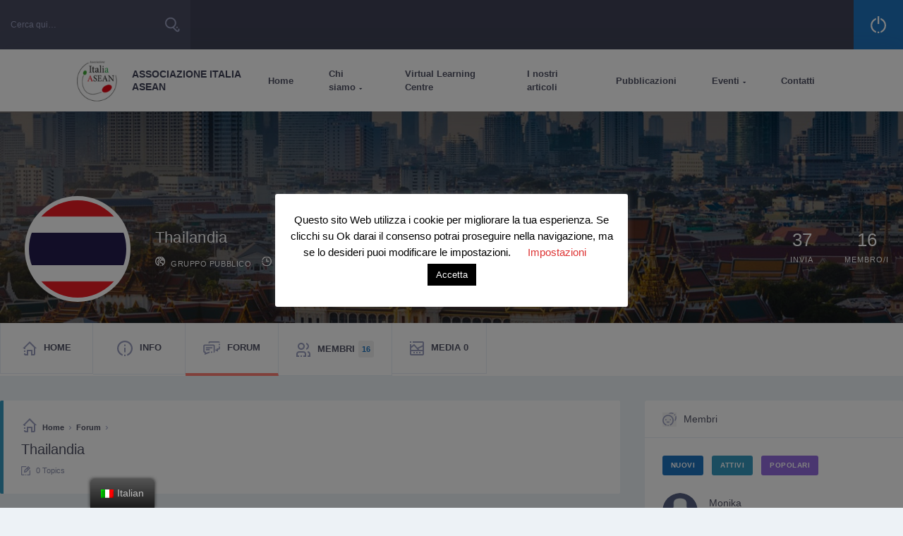

--- FILE ---
content_type: text/css
request_url: https://www.itasean.org/wp-content/uploads/hummingbird-assets/1f2f55b971982aeae5e3e96f76825652.css
body_size: 67993
content:
/**handles:olympus-widgets,olympus-js-plugins,olympus-main,fw-ext-forms-default-styles,crumina-ext-contact-form,font-awesome,sign-form,crumina-stunning-header,yz-bbpress,newsletter,yz-bp-uploader,yz-groups,yz-carousel-css**/
.w-search .form-group{margin-bottom:0}.w-search input{padding:13px 15px;font-size:12px}.w-search svg{height:15px;width:15px}.widget .w-search input{border:none}.social-item{font-size:11px;color:#fff;padding:7px 15px;display:block;border-radius:3px;margin-bottom:15px;text-align:center}.social-item i{font-size:12px;margin-right:10px}.social-item:hover{color:#fff;opacity:.9}.w-socials .title{margin-bottom:20px}.w-select{padding:0 20px 0 0}.w-select .bootstrap-select>.dropdown-toggle{padding:10px 15px;font-size:12px;height:40px;margin-bottom:0;background-color:transparent;border-color:#e6ecf5}.w-select .form-group{margin-bottom:0}.w-select .title{float:left;line-height:40px;margin-right:15px}@media (max-width:1400px){.w-select .form-group{min-width:unset}}.w-contacts #map{width:100%;height:200px;margin-bottom:15px}.w-contacts ul{padding:0 25px}.w-contacts ul li{padding:15px 0}.w-contacts ul .title{margin-right:0;float:none;width:auto;color:#515365;color:var(--heading-font-color);font-weight:500}.w-contacts ul .text{color:#888da8;color:var(--body-font-color);display:block;overflow:hidden}#map{width:100%}.w-twitter li{padding:25px;border-bottom:1px solid #e6ecf5}.w-twitter li:last-child{border-bottom:none}.w-twitter .author a{line-height:1}.w-twitter .author-name{display:block;font-weight:700;color:#515365;color:var(--heading-font-color)}.w-twitter .group{font-size:11px;color:#888da8;color:var(--body-font-color)}.w-twitter .verified{width:10px;height:10px;border-radius:100%;background-color:#6ec4f7;color:#fff;font-size:5px;display:inline-block;text-align:center;line-height:10px;position:relative;top:-2px;margin-left:5px}.play-gif,.play-video{position:absolute;background-color:rgba(255,94,58,.7);z-index:5;-webkit-transition:all .3s ease;outline:0;text-align:center}.w-twitter .author-folder{margin-bottom:12px}.w-twitter .author-folder>*{display:inline-block;vertical-align:middle}.w-twitter .author-folder img{margin-right:8px}.w-twitter .link-post{color:#38bff1}.w-twitter .post__date{font-size:12px}.w-last-photo{margin-bottom:0;overflow:hidden}.w-last-photo li{width:33.33%;float:left;padding:0 4px 4px 0;overflow:hidden}.w-last-photo img{width:100%;border-radius:3px}.widget_olympus-instagram-feed.ui-block .w-last-photo{padding:24px 23px 23px}.w-action{background-image:url(https://www.itasean.org/wp-content/themes/olympus/images/landing-bg.jpg);padding:50px 45px 40px;text-align:center;color:#fff;border-radius:5px}.w-action i,.w-action img{margin-bottom:15px;font-size:35px}.w-action .content span{font-size:10px;margin-bottom:25px;display:block;text-transform:uppercase}.w-action .content .title{font-weight:400;color:inherit;margin-bottom:15px;font-size:24px}.w-action .btn{margin-bottom:0}.play-video{width:64px;height:64px;line-height:68px;border:4px solid #fff;border-radius:100%;top:50%;left:50%;-webkit-transform:translate(-50%,-50%);-ms-transform:translate(-50%,-50%);transform:translate(-50%,-50%);transition:all .3s ease}.play-video svg{fill:#fff;width:18px;height:22px;margin-right:-2px}.play-video--small{width:52px;height:52px;line-height:58px}.play-video--mobile{width:42px;height:42px;line-height:50px;border-width:2px}.play-gif{width:64px;height:64px;line-height:62px;border:2px dashed #fff;font-size:20px;font-weight:700;text-transform:uppercase;color:#fff;border-radius:100%;transition:all .3s ease;cursor:pointer;text-decoration:none}.w-about .logo{color:inherit;overflow:hidden;position:relative;margin-bottom:15px;padding:0}.w-about .logo.center{-webkit-box-pack:center;-webkit-justify-content:center;-ms-flex-pack:center;justify-content:center}.w-about .logo.flex-start{-webkit-box-pack:start;-webkit-justify-content:flex-start;-ms-flex-pack:start;justify-content:flex-start}.w-about .logo.flex-end{-webkit-box-pack:end;-webkit-justify-content:flex-end;-ms-flex-pack:end;justify-content:flex-end}.w-about .logo:hover{color:inherit}.w-about .w-about-content-wrap.center{text-align:center}.w-about .w-about-content-wrap.flex-start{text-align:left}.w-about .w-about-content-wrap.flex-end{text-align:right}.w-about ul{margin-bottom:0}.w-about .img-wrap{margin-right:17px}.w-about .logo-title{color:#515365;color:var(--heading-font-color)}.ui-block .w-about{padding:24px 23px 23px}.sidebar{margin-top:40px}.ui-block[class*=widget_] ul{list-style:none;margin-bottom:0;padding-left:0}.widget h6.title{font-size:14px}.widget h6.title a{color:#3f4257}.widget h6.title a:hover{color:#ff5e3a;color:var(--primary-accent-color)}.woocommerce.widget_shopping_cart .cart_list li{position:relative;display:block;padding:12px 25px;margin-bottom:-1px;border:1px solid #e6ecf5;border-right:0;border-left:0;border-radius:0}.woocommerce.widget_shopping_cart .cart_list li:first-child{border-top:0}.woocommerce.widget_shopping_cart .cart_list li:last-child{border-bottom:0}.woocommerce.widget_shopping_cart .woocommerce-mini-cart__empty-message{margin:24px 23px 23px}.woocommerce.widget_shopping_cart .total{padding:12px 25px;border-top:1px solid #e6ecf5;margin-bottom:0}.woocommerce.widget_shopping_cart .woocommerce-mini-cart__buttons.buttons{padding:0 25px}.widget_recent_comments .comment-author-link{display:block}.widget_media_audio .mejs-controls .mejs-horizontal-volume-slider .mejs-horizontal-volume-current,.widget_media_audio .mejs-controls .mejs-time-rail .mejs-time-current{background:#fff;background:rgba(255,255,255,.8);background:-webkit-gradient(linear,left top,left bottom,from(#20d862),to(#5bf692));background:linear-gradient(#20d862,#5bf692)}.widget_calendar .calendar_wrap{padding:24px 23px 16px}.widget_calendar table{margin-bottom:0}.widget_calendar table caption{padding-bottom:0}.widget_calendar table *{vertical-align:middle;text-align:center}.widget_calendar table>tbody>tr>td{padding:0}.widget_text.elp-widget .es_textbox_class{width:100%}.widget_text.elp-widget .es_textbox_button{cursor:pointer;background-color:#ff5e3a;background-color:var(--primary-accent-color);color:#fff;padding:.618em 1em}.widget_text.elp-widget .es_widget_form{padding:24px 23px 23px}.woocommerce.widget_shopping_cart .buttons a{background-color:#ff5e3a;background-color:var(--primary-accent-color);color:#fff}.woocommerce.widget_shopping_cart .buttons a:hover{color:#fff}.widget_media_image img{margin:0 auto;display:block;padding:24px 23px 23px}.ui-block[class*=widget_nav_menu] li a,.ui-block[class*=widget_pages] li a,[class*=widget_pages] li a{color:#888da8;color:var(--body-font-color);font-weight:700;font-size:12px}.ui-block[class*=widget_nav_menu] li a:hover,.ui-block[class*=widget_pages] li a:hover,[class*=widget_pages] li a:hover{color:#ff5e3a;color:var(--primary-accent-color)}.ui-block[class*=widget_nav_menu] .mega-menu-col,.ui-block[class*=widget_pages] .mega-menu-col,[class*=widget_pages] .mega-menu-col{display:block;width:auto}.olympus-theme .widget_rss .widget-title{display:-webkit-box;display:-webkit-flex;display:-ms-flexbox;display:flex;-webkit-box-align:center;-webkit-align-items:center;-ms-flex-align:center;align-items:center;line-height:1}.olympus-theme .widget_rss .rss-widget-icon{margin-right:10px}.olympus-theme .widget_rss ul li{padding:12px 25px;border-bottom:1px solid #e6ecf5}.olympus-theme .widget_rss ul li a{color:#515365;color:var(--heading-font-color);font-weight:700;display:block}.olympus-theme .widget_rss ul li a:hover{color:#ff5e3a;color:var(--primary-accent-color)}.olympus-theme .widget_rss ul li:last-child{border-bottom:none}.olympus-theme .widget_rss ul li cite{color:#515365;color:var(--heading-font-color);margin-top:10px;display:block;font-size:12px}.olympus-theme .widget_rss ul li .rssSummary{line-height:1.4}.olympus-theme .widget_rss ul li .rss-date{margin:3px 0 10px;color:#515365;color:var(--heading-font-color);font-size:12px;display:block}.ui-block[class*=widget_pages] li a,[class*=widget_pages] li a{position:relative;display:block;padding:12px 25px;margin-bottom:-1px;border:1px solid #e6ecf5;border-right:0;border-left:0;border-radius:0}.ui-block[class*=widget_pages] li:first-child a,[class*=widget_pages] li:first-child a{border-top:0}.ui-block[class*=widget_pages] li:last-child a,[class*=widget_pages] li:last-child a{border-bottom:0}.widget_categories ul li,.widget_product_search .w-search input,.widget_search .w-search input{border:1px solid #e6ecf5}.ui-block[class*=widget_pages] ul ul li a,[class*=widget_pages] ul ul li a{padding:12px 25px 12px 35px}.ui-block[class*=widget_pages] ul ul ul li a,[class*=widget_pages] ul ul ul li a{padding:12px 25px 12px 45px}.widget_product_search .w-search,.widget_search .w-search{padding:24px 23px 23px}.widget_categories>ul{padding-left:0}.widget_categories ul li{border-right:0;border-left:0;border-radius:0;margin-bottom:-1px}.widget_categories ul li a{color:#888da8;color:var(--body-font-color);font-weight:700;position:relative;display:inline-block;padding:12px 10px 12px 25px;font-size:12px}.widget_categories ul li a:hover{color:#ff5e3a;color:var(--primary-accent-color)}.widget_categories ul li:first-child{border-top:0}.widget_categories ul li:last-child{border-bottom:0}.widget_categories ul ul{padding-left:0}.widget_categories ul ul li:first-child{border-top:1px solid #e6ecf5}.widget_categories ul ul li a{padding:12px 10px 12px 40px}.widget_categories ul ul ul li a{padding:12px 10px 12px 50px}.widget_recent_entries .post-date{display:block}.widget_archive>ul,.widget_meta>ul,.widget_recent_comments>ul,.widget_recent_entries>ul{padding-left:0}.widget_archive ul li,.widget_meta ul li,.widget_recent_comments ul li,.widget_recent_entries ul li{position:relative;display:block;padding:12px 25px;margin-bottom:-1px;border:1px solid #e6ecf5;border-right:0;border-left:0;border-radius:0}.widget_archive ul li:first-child,.widget_meta ul li:first-child,.widget_recent_comments ul li:first-child,.widget_recent_entries ul li:first-child{border-top:0}.widget_archive ul li:last-child,.widget_meta ul li:last-child,.widget_recent_comments ul li:last-child,.widget_recent_entries ul li:last-child{border-bottom:0}.widget_archive a,.widget_meta a,.widget_recent_comments a,.widget_recent_entries a{color:#515365;color:var(--heading-font-color);font-weight:700;font-size:12px}.widget_archive a:hover,.widget_meta a:hover,.widget_recent_comments a:hover,.widget_recent_entries a:hover{color:#ff5e3a;color:var(--primary-accent-color)}.widget_archive{padding-bottom:1px!important}.widget_archive select,.widget_product_categories .select2{margin:24px 23px 23px;max-width:84%}.widget_categories form{padding:24px 23px 23px}.widget_products ul.product_list_widget,.widget_recent_reviews ul.product_list_widget,.widget_recently_viewed_products ul.product_list_widget,.widget_top_rated_products ul.product_list_widget{padding-left:0}.widget_products ul.product_list_widget li,.widget_recent_reviews ul.product_list_widget li,.widget_recently_viewed_products ul.product_list_widget li,.widget_top_rated_products ul.product_list_widget li{position:relative;display:block;padding:12px 25px;margin-bottom:-1px;border:1px solid #e6ecf5;border-right:0;border-left:0;border-radius:0}.widget_products ul.product_list_widget li:first-child,.widget_recent_reviews ul.product_list_widget li:first-child,.widget_recently_viewed_products ul.product_list_widget li:first-child,.widget_top_rated_products ul.product_list_widget li:first-child{border-top:0}.widget_products ul.product_list_widget li:last-child,.widget_recent_reviews ul.product_list_widget li:last-child,.widget_recently_viewed_products ul.product_list_widget li:last-child,.widget_top_rated_products ul.product_list_widget li:last-child{border-bottom:0}.widget_products .star-rating span:before,.widget_recent_reviews .star-rating span:before,.widget_recently_viewed_products .star-rating span:before,.widget_top_rated_products .star-rating span:before{color:#ffce08}.widget_products li,.widget_recent_reviews li,.widget_recently_viewed_products li,.widget_top_rated_products li{position:relative;display:block;padding:12px 25px;margin-bottom:-1px;border:1px solid #e6ecf5;border-right:0;border-left:0;border-radius:0}.widget_custom_html .custom-html-widget,.widget_recent_reviews ul,.widget_shopping_cart ul{padding:24px 23px 23px}.widget_products li:first-child,.widget_recent_reviews li:first-child,.widget_recently_viewed_products li:first-child,.widget_top_rated_products li:first-child{border-top:0}.widget_products li:last-child,.widget_recent_reviews li:last-child,.widget_recently_viewed_products li:last-child,.widget_top_rated_products li:last-child{border-bottom:0}.widget_products .product-title,.widget_recent_reviews .product-title,.widget_recently_viewed_products .product-title,.widget_top_rated_products .product-title{color:#888da8;color:var(--body-font-color);font-weight:700;-webkit-transition:all .3s ease;transition:all .3s ease;font-size:12px}.widget_products .product-title:hover,.widget_recent_reviews .product-title:hover,.widget_recently_viewed_products .product-title:hover,.widget_top_rated_products .product-title:hover{color:#ff5e3a;color:var(--primary-accent-color)}.widget_products ins .woocommerce-Price-amount,.widget_recent_reviews ins .woocommerce-Price-amount,.widget_recently_viewed_products ins .woocommerce-Price-amount,.widget_top_rated_products ins .woocommerce-Price-amount{color:#1ed760}.widget_products del .woocommerce-Price-amount,.widget_recent_reviews del .woocommerce-Price-amount,.widget_recently_viewed_products del .woocommerce-Price-amount,.widget_top_rated_products del .woocommerce-Price-amount{color:#ff763a}.widget_recent_reviews li,.widget_shopping_cart li{margin-bottom:10px}.widget_recent_reviews li:last-child,.widget_shopping_cart li:last-child{margin-bottom:0}.widget_recent_reviews a:not(.remove),.widget_shopping_cart a:not(.remove){color:#3f4257;font-weight:700;font-size:12px}.widget_recent_reviews a:not(.remove):hover,.widget_shopping_cart a:not(.remove):hover{color:#ff5e3a;color:var(--primary-accent-color)}.widget_media_gallery .gallery{padding:24px 23px 23px;margin:0}.widget_nav_menu .mega-menu-col{display:block;width:auto}.widget_nav_menu ul{list-style:none;padding-left:0}.widget_nav_menu ul.menu{padding-left:0}.widget_nav_menu ul.menu li a{position:relative;display:block;padding:12px 25px;margin:0 0 -1px;border:1px solid #e6ecf5;border-right:0;border-left:0;border-radius:0;color:#888da8;color:var(--body-font-color)}.widget_nav_menu ul.menu li a:hover{color:#ff5e3a;color:var(--primary-accent-color)}.widget_nav_menu ul.menu li:first-child a{border-top:0}.widget_nav_menu ul.menu ul{padding-left:0}.widget_nav_menu ul.menu ul li a{padding:12px 25px 12px 35px}.widget_nav_menu ul.menu ul ul li a{padding:12px 25px 12px 45px}.widget_price_filter form,.widget_product_tag_cloud .tagcloud,.widget_tag_cloud .tagcloud,.widget_text .textwidget,.woocommerce-widget-layered-nav ul.woocommerce-widget-layered-nav-list{padding:24px 23px 23px}.widget_nav_menu ul.sub-menu li:not(.menu-item-has-children):last-child a{border-bottom:0}.widget_tag_cloud a{color:#515365;color:var(--heading-font-color);font-weight:300;margin-right:10px;display:inline-block;margin-bottom:5px}.widget_tag_cloud a:last-child{margin-right:0}.widget_tag_cloud a:hover{color:#ff5e3a;color:var(--primary-accent-color)}.widget_text .textwidget img{margin-top:5px}.woocommerce-widget-layered-nav ul.woocommerce-widget-layered-nav-list a{color:#3f4257;font-weight:700}.woocommerce-widget-layered-nav ul.woocommerce-widget-layered-nav-list a:hover{color:#ff5e3a;color:var(--primary-accent-color)}.widget_media_video .wp-video{padding:24px 23px 23px;width:auto}.olympus-theme .widget_mc4wp_form_widget .subscribe-form{margin:23px 25px 18px}.olympus-theme .widget_mc4wp_form_widget .subscribe-form.form-inline{display:block}.olympus-theme .widget_mc4wp_form_widget .form-inline>*+*{margin-left:0;margin-top:15px;padding:.563rem 1.1rem}@media (max-width:768px){.header.header-sticky-mobile.headroom--unpinned{-webkit-transform:translate(0,-100%);-ms-transform:translate(0,-100%);transform:translate(0,-100%)}}.olympus-theme-sidebar .widget{margin-bottom:35px}.olympus-theme-sidebar .widget:last-child{margin-bottom:0}.youzer-sidebar.olympus-theme-sidebar .widget{margin-bottom:35px;border:1px solid #e6ecf5}.youzer-sidebar.olympus-theme-sidebar .widget:last-child{margin-bottom:0}.widget p{font-size:13px}.youzer-sidebar.olympus-theme-sidebar .widget_olympus_latest_posts .widget{border:none}.widget_olympus_latest_posts .widget{margin-top:0}.widget_olympus_latest_posts .widget>.ui-block{background-color:transparent;border-radius:0;border:none;margin-bottom:0}.widget_olympus_latest_posts .widget .post-category{margin-right:5px;margin-bottom:15px}.widget_olympus_latest_posts .widget .post-category:last-child{margin-right:0}.widget_olympus_latest_posts .widget .blog-post .post-thumb{border-radius:0}
/*!
 * Bootstrap-select v1.11.0 (http://silviomoreto.github.io/bootstrap-select)
 *
 * Copyright 2013-2016 bootstrap-select
 * Licensed under MIT (https://github.com/silviomoreto/bootstrap-select/blob/master/LICENSE)
 */.bootstrap-select.btn-group .dropdown-menu li.disabled a,.bootstrap-select.btn-group.disabled,.bootstrap-select.btn-group>.disabled{cursor:not-allowed}select.bs-select-hidden,select.selectpicker{display:none!important}.bootstrap-select.show .dropdown-menu{display:block}.bootstrap-select li.hidden{display:none!important}.bootstrap-select li.selected a{background:var(--primary-accent-color);color:#fff}.bootstrap-select li.selected a:hover{opacity:.9}.bootstrap-select>.dropdown-toggle{width:100%;z-index:1;background-color:transparent;border:1px solid #e6ecf5;border-radius:.25rem;padding:1.25rem 1.1rem;margin:0 0 3px;float:none}.bootstrap-select>.dropdown-toggle.bs-placeholder,.bootstrap-select>.dropdown-toggle.bs-placeholder:active,.bootstrap-select>.dropdown-toggle.bs-placeholder:focus,.bootstrap-select>.dropdown-toggle.bs-placeholder:hover{color:#464a4c}.bootstrap-select>select{position:absolute!important;bottom:0;left:50%;display:block!important;width:.5px!important;height:100%!important;padding:0!important;opacity:0!important;border:none}.bootstrap-select>select.mobile-device{top:0;left:0;display:block!important;width:100%!important;z-index:2}.error .bootstrap-select .dropdown-toggle,.has-error .bootstrap-select .dropdown-toggle{border-color:#b94a48}.bootstrap-select.fit-width{width:auto!important}.bootstrap-select:not([class*=col-]):not([class*=form-control]):not(.input-group-btn){width:220px}.bootstrap-select.btn-group[class*=col-] .dropdown-toggle,.bootstrap-select.form-control:not([class*=col-]),.form-inline .bootstrap-select.btn-group .form-control{width:100%}.bootstrap-select .dropdown-toggle:focus{outline:0}.bootstrap-select.form-control{margin-bottom:0;padding:0;border:none}.bootstrap-select.form-control.input-group-btn{z-index:auto}.bootstrap-select.form-control.input-group-btn:not(:first-child):not(:last-child)>.btn{border-radius:0}.bootstrap-select.btn-group:not(.input-group-btn),.bootstrap-select.btn-group[class*=col-]{float:none;display:inline-block;margin-left:0}.bootstrap-select.btn-group.dropdown-menu-right,.bootstrap-select.btn-group[class*=col-].dropdown-menu-right,.row .bootstrap-select.btn-group[class*=col-].dropdown-menu-right{float:right}.form-group .bootstrap-select.btn-group,.form-horizontal .bootstrap-select.btn-group,.form-inline .bootstrap-select.btn-group{margin-bottom:0;margin-left:1px}.form-group-lg .bootstrap-select.btn-group.form-control,.form-group-sm .bootstrap-select.btn-group.form-control{padding:0}.bootstrap-select.btn-group.disabled:focus,.bootstrap-select.btn-group>.disabled:focus{outline:0!important}.bootstrap-select.btn-group.bs-container{position:absolute;height:0!important;padding:0!important}.bootstrap-select.btn-group.bs-container .dropdown-menu{z-index:1060}.bootstrap-select.btn-group .dropdown-toggle .filter-option{display:inline-block;overflow:hidden;width:100%;text-align:left;color:#515365;color:var(--heading-font-color);font-weight:400;white-space:nowrap;padding:0 15px 0 0;text-overflow:ellipsis}.bootstrap-select.btn-group .dropdown-toggle .caret{position:absolute;top:50%;right:12px;margin-top:-2px;vertical-align:middle}.bootstrap-select.btn-group .dropdown-menu{margin-left:0;min-width:100%;padding:0;box-sizing:border-box}.bootstrap-select.btn-group .dropdown-menu.inner{position:static;float:none;border:0;padding:0;margin:0;border-radius:0;box-shadow:none}.bootstrap-select.btn-group .dropdown-menu li{position:relative}.bootstrap-select.btn-group .dropdown-menu li.active small{color:#fff}.bootstrap-select.btn-group .dropdown-menu li a{padding:10px 1.5rem;color:#888da8;cursor:pointer;-webkit-user-select:none;-moz-user-select:none;-ms-user-select:none;user-select:none}.bootstrap-select.btn-group .dropdown-menu li.selected a{color:#fff}.bootstrap-select.btn-group .dropdown-menu li a.opt{position:relative;padding-left:2.25em}.bootstrap-select.btn-group .dropdown-menu li a span.check-mark{display:none}.bootstrap-select.btn-group .dropdown-menu li a span.text{display:inline-block}.bootstrap-select.btn-group .dropdown-menu li small{padding-left:.5em}.bootstrap-select.btn-group .dropdown-menu .notify{position:absolute;bottom:5px;width:96%;margin:0 2%;min-height:26px;padding:3px 5px;background:#f5f5f5;border:1px solid #e3e3e3;box-shadow:inset 0 1px 1px rgba(0,0,0,.05);pointer-events:none;opacity:.9;box-sizing:border-box}.bootstrap-select.btn-group .no-results{padding:3px;background:#f5f5f5;margin:0 5px;white-space:nowrap}.bootstrap-select.btn-group.fit-width .dropdown-toggle .filter-option{position:static}.bootstrap-select.btn-group.fit-width .dropdown-toggle .caret{position:static;top:auto;margin-top:-1px}.bootstrap-select.btn-group.show-tick .dropdown-menu li.selected a span.check-mark{position:absolute;display:inline-block;right:15px;top:12px}.bootstrap-select.btn-group.show-tick .dropdown-menu li a span.text{margin-right:34px}.bootstrap-select.show-menu-arrow.open>.dropdown-toggle{z-index:1061}.bootstrap-select.show-menu-arrow .dropdown-toggle:before{content:'';border-left:7px solid transparent;border-right:7px solid transparent;border-bottom:7px solid rgba(204,204,204,.2);position:absolute;bottom:-4px;left:9px;display:none}.bootstrap-select.show-menu-arrow .dropdown-toggle:after{content:'';border-left:6px solid transparent;border-right:6px solid transparent;border-bottom:6px solid #fff;position:absolute;bottom:-4px;left:10px;display:none}.bootstrap-select.show-menu-arrow.dropup .dropdown-toggle:before{bottom:auto;top:-3px;border-top:7px solid rgba(204,204,204,.2);border-bottom:0}.bootstrap-select.show-menu-arrow.dropup .dropdown-toggle:after{bottom:auto;top:-3px;border-top:6px solid #fff;border-bottom:0}.bootstrap-select.show-menu-arrow.pull-right .dropdown-toggle:before{right:12px;left:auto}.bootstrap-select.show-menu-arrow.pull-right .dropdown-toggle:after{right:13px;left:auto}.bootstrap-select.show-menu-arrow.open>.dropdown-toggle:after,.bootstrap-select.show-menu-arrow.open>.dropdown-toggle:before{display:block}.bs-actionsbox,.bs-donebutton,.bs-searchbox{padding:4px 8px}.bs-actionsbox{width:100%;box-sizing:border-box}.bs-actionsbox .btn-group button{width:50%}.bs-donebutton{float:left;width:100%;box-sizing:border-box}.bs-donebutton .btn-group button{width:100%}.bs-searchbox+.bs-actionsbox{padding:0 8px 4px}.bs-searchbox .form-control{margin-bottom:0;width:100%;float:none}.show>.btn-secondary.dropdown-toggle{background-color:transparent;border-color:#e6ecf5}.dropdown-toggle::after{border-top-color:#888da8;right:20px;position:relative}.form-group.label-floating .bootstrap-select.btn-group .dropdown-toggle .filter-option{top:5px;position:relative}.form-group.label-floating.is-select label.control-label{top:8px;font-size:11px;line-height:1.42857}.bootstrap-select.style-2>.dropdown-toggle{border:none;border-radius:0;padding:10px 15px 10px 40px;line-height:1;margin-bottom:7px}.bootstrap-select.style-2>.dropdown-toggle:after{display:none}.bootstrap-select.style-2 .dropdown-menu{margin-top:0;border:1px solid #e6ecf5;box-shadow:0 0 34px 0 rgba(63,66,87,.1);overflow:visible!important}.bootstrap-select.style-2 .bs-searchbox{padding:0}.glyphicon-ok:before{content:"\f00c";font-family:'Font Awesome 5 Free';color:#515365;color:var(--heading-font-color)}.bootstrap-select.style-2 li.selected a{background-color:transparent;color:#515365;color:var(--heading-font-color)}.bootstrap-select.style-2 .form-control{border:none;border-bottom:1px solid #e6ecf5;border-radius:0}.bootstrap-select.without-border.form-control{width:170px;float:right;margin-top:2px}.daterangepicker.single .calendar,.daterangepicker.single .ranges,.ranges{float:none}.bootstrap-select.without-border .dropdown-toggle::after{border-top:.4em solid #888da8;border-right:.4em solid transparent;border-left:.4em solid transparent}.bootstrap-select.without-border>.dropdown-toggle{border:none;padding:0;margin-bottom:0;font-size:9px}.bootstrap-select.without-border.btn-group .dropdown-toggle .filter-option{font-weight:700;text-align:right;padding-right:30px}.bootstrap-select.without-border .form-group{margin-bottom:0}.daterangepicker{position:absolute;color:inherit;background-color:#fff;border-radius:4px;padding:4px;margin-top:1px;top:100px;left:20px}.daterangepicker:after,.daterangepicker:before{position:absolute;display:inline-block;content:''}.daterangepicker:before{top:-7px;border-right:7px solid transparent;border-left:7px solid transparent;border-bottom:7px solid #ccc}.daterangepicker:after{top:-6px;border-right:6px solid transparent;border-bottom:6px solid #fff;border-left:6px solid transparent}.daterangepicker.opensleft:before{right:9px}.daterangepicker.opensleft:after{right:10px}.daterangepicker.openscenter:after,.daterangepicker.openscenter:before{left:0;right:0;width:0;margin-left:auto;margin-right:auto}.daterangepicker.opensright:before{left:9px}.daterangepicker.opensright:after{left:10px}.daterangepicker.dropup{margin-top:-5px}.daterangepicker.dropup:before{top:initial;bottom:-7px;border-bottom:initial;border-top:7px solid #ccc}.daterangepicker.dropup:after{top:initial;bottom:-6px;border-bottom:initial;border-top:6px solid #fff}.daterangepicker.dropdown-menu{max-width:none;z-index:3001}.daterangepicker.show-calendar .calendar{display:block}.daterangepicker .calendar{display:none;max-width:270px;margin:4px}.daterangepicker .calendar.single .calendar-table{border:none}.daterangepicker .calendar td,.daterangepicker .calendar th{white-space:nowrap;text-align:center}.daterangepicker .calendar-table{border:1px solid #fff;padding:4px;border-radius:4px;background-color:#fff}.daterangepicker table{width:100%;margin:0}.daterangepicker td,.daterangepicker th{text-align:center;border-radius:4px;border:1px solid transparent;white-space:nowrap;cursor:pointer}.daterangepicker td.available:hover,.daterangepicker th.available:hover{background-color:#eee;border-color:transparent;color:inherit}.daterangepicker td.week,.daterangepicker th.week{font-size:80%;color:#ccc}.daterangepicker td.off,.daterangepicker td.off.end-date,.daterangepicker td.off.in-range,.daterangepicker td.off.start-date{background-color:#fff;border-color:transparent;color:#999}.daterangepicker td.in-range{background-color:#ebf4f8;border-color:transparent;color:#000;border-radius:0}.daterangepicker td.start-date{border-radius:4px 0 0 4px}.daterangepicker td.end-date{border-radius:0 4px 4px 0}.daterangepicker th.month{width:auto}.daterangepicker option.disabled,.daterangepicker td.disabled{color:#999;cursor:not-allowed;text-decoration:line-through}.daterangepicker select.monthselect,.daterangepicker select.yearselect{padding:1px;height:auto;margin:0;cursor:default;display:inline-block}.daterangepicker select.yearselect{width:40%}.daterangepicker select.ampmselect,.daterangepicker select.hourselect,.daterangepicker select.minuteselect,.daterangepicker select.secondselect{width:50px;margin-bottom:0}.daterangepicker .input-mini{border:1px solid #ccc;border-radius:4px;color:#555;height:30px;line-height:30px;display:block;vertical-align:middle;margin:0 0 5px;padding:0 6px 0 28px;width:100%}.daterangepicker .input-mini.active{border:1px solid #08c;border-radius:4px}.daterangepicker .daterangepicker_input{position:relative}.daterangepicker .daterangepicker_input i{position:absolute;left:8px;top:8px}.daterangepicker.rtl .input-mini{padding-right:28px;padding-left:6px}.daterangepicker.rtl .daterangepicker_input i{left:auto;right:8px}.daterangepicker .calendar-time{text-align:center;margin:5px auto;line-height:30px;position:relative;padding-left:28px}.daterangepicker .calendar-time select.disabled{color:#ccc;cursor:not-allowed}.ranges{font-size:11px;margin:4px;text-align:left}.ranges ul{list-style:none;margin:0 auto;padding:0;width:100%}.ranges li{font-size:13px;background-color:#f5f5f5;border:1px solid #f5f5f5;border-radius:4px;color:#08c;padding:3px 12px;margin-bottom:8px;cursor:pointer}.ranges li.active,.ranges li:hover{background-color:#08c;border:1px solid #08c;color:#fff}@media (min-width:564px){.daterangepicker.ltr .calendar.right .calendar-table,.daterangepicker.rtl .calendar.left .calendar-table{border-left:none;border-top-left-radius:0;border-bottom-left-radius:0}.daterangepicker.ltr .calendar.left .calendar-table,.daterangepicker.rtl .calendar.right .calendar-table{border-right:none;border-top-right-radius:0;border-bottom-right-radius:0}.daterangepicker{width:auto}.daterangepicker .ranges ul{width:160px}.daterangepicker.single .ranges ul{width:100%}.daterangepicker.single .calendar.left{clear:none}.daterangepicker.single.ltr .calendar,.daterangepicker.single.ltr .ranges{float:left}.daterangepicker.single.rtl .calendar,.daterangepicker.single.rtl .ranges{float:right}.daterangepicker.ltr{direction:ltr;text-align:left}.daterangepicker.ltr .calendar.left{clear:left;margin-right:0}.daterangepicker.ltr .calendar.right{margin-left:0}.daterangepicker.ltr .calendar.left .calendar-table,.daterangepicker.ltr .left .daterangepicker_input{padding-right:12px}.daterangepicker.ltr .calendar,.daterangepicker.ltr .ranges{float:left}.daterangepicker.rtl{direction:rtl;text-align:right}.daterangepicker.rtl .calendar.left{clear:right;margin-left:0}.daterangepicker.rtl .calendar.right{margin-right:0}.daterangepicker.rtl .calendar.left .calendar-table,.daterangepicker.rtl .left .daterangepicker_input{padding-left:12px}.daterangepicker.rtl .calendar,.daterangepicker.rtl .ranges{text-align:right;float:right}}@media (min-width:730px){.daterangepicker .ranges{width:auto}.daterangepicker.ltr .ranges{float:left}.daterangepicker.rtl .ranges{float:right}.daterangepicker .calendar.left{clear:none!important}}.daterangepicker .calendar .next,.daterangepicker .calendar .prev{display:none}.daterangepicker_input .form-group{margin:0}.daterangepicker select.monthselect,.daterangepicker select.yearselect{border:none;font-size:13px;color:#515365;color:var(--heading-font-color)}.daterangepicker th.month{padding:15px 5px}.daterangepicker select.monthselect{margin-right:10%;width:50%}.daterangepicker .calendar th,.daterangepicker td.off{font-size:9px;color:#888da8}.daterangepicker .calendar td{color:#4b4e65;font-size:11px;border-radius:50%;display:table-cell;height:auto;width:auto}.daterangepicker td.active,.daterangepicker td.active:hover,.daterangepicker td.start-date.end-date{background-color:#08ddc1;border-color:transparent;color:#fff;border-radius:50%}.daterangepicker{width:270px;border-color:#e6ecf5;box-shadow:0 0 34px 0 rgba(63,66,87,.1)}.daterangepicker.single.ltr .calendar{float:none;padding:8px}.daterangepicker .calendar td,.daterangepicker .calendar th{line-height:30px;padding:0 5px}.ps{-ms-touch-action:auto;touch-action:auto;overflow:hidden!important;-ms-overflow-style:none}@supports (-ms-overflow-style:none){.ps{overflow:auto!important}}@media screen and (-ms-high-contrast:active),(-ms-high-contrast:none){.ps{overflow:auto!important}}.ps.ps--active-x>.ps__scrollbar-x-rail,.ps.ps--active-y>.ps__scrollbar-y-rail{display:block;background-color:transparent}.ps.ps--in-scrolling.ps--x>.ps__scrollbar-x-rail{background-color:#eee;opacity:.9}.ps.ps--in-scrolling.ps--x>.ps__scrollbar-x-rail>.ps__scrollbar-x{background-color:#999;height:11px}.ps.ps--in-scrolling.ps--y>.ps__scrollbar-y-rail{background-color:#eee;opacity:.9}.ps.ps--in-scrolling.ps--y>.ps__scrollbar-y-rail>.ps__scrollbar-y{background-color:#999;width:11px}.ps>.ps__scrollbar-x-rail{display:none;position:absolute;opacity:0;-webkit-transition:background-color .2s linear,opacity .2s linear;transition:background-color .2s linear,opacity .2s linear;bottom:0;height:15px}.ps>.ps__scrollbar-x-rail>.ps__scrollbar-x{position:absolute;background-color:#aaa;border-radius:6px;-webkit-transition:background-color .2s linear,height .2s linear,width .2s ease-in-out,-webkit-border-radius .2s ease-in-out;-webkit-transition:background-color .2s linear,height .2s linear,width .2s ease-in-out,border-radius .2s ease-in-out;transition:background-color .2s linear,height .2s linear,width .2s ease-in-out,border-radius .2s ease-in-out;bottom:2px;height:6px}.ps>.ps__scrollbar-x-rail:active>.ps__scrollbar-x,.ps>.ps__scrollbar-x-rail:hover>.ps__scrollbar-x{height:11px}.ps>.ps__scrollbar-y-rail{display:none;position:absolute;opacity:0;-webkit-transition:background-color .2s linear,opacity .2s linear;transition:background-color .2s linear,opacity .2s linear;right:0;width:7px}.ps>.ps__scrollbar-y-rail>.ps__scrollbar-y{position:absolute;background-color:#aaa;border-radius:6px;-webkit-transition:background-color .2s linear,height .2s linear,width .2s ease-in-out,-webkit-border-radius .2s ease-in-out;-webkit-transition:background-color .2s linear,height .2s linear,width .2s ease-in-out,border-radius .2s ease-in-out;transition:background-color .2s linear,height .2s linear,width .2s ease-in-out,border-radius .2s ease-in-out;right:2px;width:6px}.ps:hover.ps--in-scrolling.ps--x>.ps__scrollbar-x-rail{background-color:#eee;opacity:.9}.ps:hover.ps--in-scrolling.ps--x>.ps__scrollbar-x-rail>.ps__scrollbar-x{background-color:#999;height:11px}.swiper-slide,.swiper-wrapper{height:100%;position:relative}.ps:hover.ps--in-scrolling.ps--y>.ps__scrollbar-y-rail{background-color:#eee;opacity:.9}.ps:hover.ps--in-scrolling.ps--y>.ps__scrollbar-y-rail>.ps__scrollbar-y{background-color:#999;width:11px}.ps:hover>.ps__scrollbar-x-rail,.ps:hover>.ps__scrollbar-y-rail{opacity:.6}.ps:hover>.ps__scrollbar-x-rail:hover{background-color:#eee;opacity:.9}.ps:hover>.ps__scrollbar-x-rail:hover>.ps__scrollbar-x{background-color:#999}.ps:hover>.ps__scrollbar-y-rail:hover{background-color:#eee;opacity:.9}.ps:hover>.ps__scrollbar-y-rail:hover>.ps__scrollbar-y{background-color:#999}@font-face{font-family:swiper-icons;src:url("data:application/font-woff;charset=utf-8;base64, [base64]//wADZ2x5ZgAAAywAAADMAAAD2MHtryVoZWFkAAABbAAAADAAAAA2E2+eoWhoZWEAAAGcAAAAHwAAACQC9gDzaG10eAAAAigAAAAZAAAArgJkABFsb2NhAAAC0AAAAFoAAABaFQAUGG1heHAAAAG8AAAAHwAAACAAcABAbmFtZQAAA/gAAAE5AAACXvFdBwlwb3N0AAAFNAAAAGIAAACE5s74hXjaY2BkYGAAYpf5Hu/j+W2+MnAzMYDAzaX6QjD6/4//Bxj5GA8AuRwMYGkAPywL13jaY2BkYGA88P8Agx4j+/8fQDYfA1AEBWgDAIB2BOoAeNpjYGRgYNBh4GdgYgABEMnIABJzYNADCQAACWgAsQB42mNgYfzCOIGBlYGB0YcxjYGBwR1Kf2WQZGhhYGBiYGVmgAFGBiQQkOaawtDAoMBQxXjg/wEGPcYDDA4wNUA2CCgwsAAAO4EL6gAAeNpj2M0gyAACqxgGNWBkZ2D4/wMA+xkDdgAAAHjaY2BgYGaAYBkGRgYQiAHyGMF8FgYHIM3DwMHABGQrMOgyWDLEM1T9/w8UBfEMgLzE////P/5//f/V/xv+r4eaAAeMbAxwIUYmIMHEgKYAYjUcsDAwsLKxc3BycfPw8jEQA/[base64]/uznmfPFBNODM2K7MTQ45YEAZqGP81AmGGcF3iPqOop0r1SPTaTbVkfUe4HXj97wYE+yNwWYxwWu4v1ugWHgo3S1XdZEVqWM7ET0cfnLGxWfkgR42o2PvWrDMBSFj/IHLaF0zKjRgdiVMwScNRAoWUoH78Y2icB/yIY09An6AH2Bdu/UB+yxopYshQiEvnvu0dURgDt8QeC8PDw7Fpji3fEA4z/PEJ6YOB5hKh4dj3EvXhxPqH/SKUY3rJ7srZ4FZnh1PMAtPhwP6fl2PMJMPDgeQ4rY8YT6Gzao0eAEA409DuggmTnFnOcSCiEiLMgxCiTI6Cq5DZUd3Qmp10vO0LaLTd2cjN4fOumlc7lUYbSQcZFkutRG7g6JKZKy0RmdLY680CDnEJ+UMkpFFe1RN7nxdVpXrC4aTtnaurOnYercZg2YVmLN/d/gczfEimrE/fs/bOuq29Zmn8tloORaXgZgGa78yO9/cnXm2BpaGvq25Dv9S4E9+5SIc9PqupJKhYFSSl47+Qcr1mYNAAAAeNptw0cKwkAAAMDZJA8Q7OUJvkLsPfZ6zFVERPy8qHh2YER+3i/BP83vIBLLySsoKimrqKqpa2hp6+jq6RsYGhmbmJqZSy0sraxtbO3sHRydnEMU4uR6yx7JJXveP7WrDycAAAAAAAH//wACeNpjYGRgYOABYhkgZgJCZgZNBkYGLQZtIJsFLMYAAAw3ALgAeNolizEKgDAQBCchRbC2sFER0YD6qVQiBCv/H9ezGI6Z5XBAw8CBK/m5iQQVauVbXLnOrMZv2oLdKFa8Pjuru2hJzGabmOSLzNMzvutpB3N42mNgZGBg4GKQYzBhYMxJLMlj4GBgAYow/P/PAJJhLM6sSoWKfWCAAwDAjgbRAAB42mNgYGBkAIIbCZo5IPrmUn0hGA0AO8EFTQAA") format("woff");font-weight:400;font-style:normal}:root{--swiper-theme-color:#007aff;--swiper-navigation-size:44px}.swiper-container{margin-left:auto;margin-right:auto;position:relative;overflow:hidden;list-style:none;padding:0;z-index:1}.swiper-container-vertical>.swiper-wrapper{-webkit-box-orient:vertical;-webkit-box-direction:normal;-webkit-flex-direction:column;-ms-flex-direction:column;flex-direction:column}.swiper-wrapper{width:100%;z-index:1;display:-webkit-box;display:-webkit-flex;display:-ms-flexbox;display:flex;-webkit-transition-property:-webkit-transform;transition-property:-webkit-transform;transition-property:transform;transition-property:transform,-webkit-transform;box-sizing:content-box}.swiper-container-android .swiper-slide,.swiper-wrapper{-webkit-transform:translate3d(0,0,0);transform:translate3d(0,0,0)}.swiper-container-multirow>.swiper-wrapper{-webkit-flex-wrap:wrap;-ms-flex-wrap:wrap;flex-wrap:wrap}.swiper-container-multirow-column>.swiper-wrapper{-webkit-flex-wrap:wrap;-ms-flex-wrap:wrap;flex-wrap:wrap;-webkit-box-orient:vertical;-webkit-box-direction:normal;-webkit-flex-direction:column;-ms-flex-direction:column;flex-direction:column}.swiper-container-free-mode>.swiper-wrapper{-webkit-transition-timing-function:ease-out;transition-timing-function:ease-out;margin:0 auto}.swiper-slide{-webkit-flex-shrink:0;-ms-flex-negative:0;flex-shrink:0;width:100%;-webkit-transition-property:-webkit-transform;transition-property:-webkit-transform;transition-property:transform;transition-property:transform,-webkit-transform}.swiper-slide-invisible-blank{visibility:hidden}.swiper-container-autoheight,.swiper-container-autoheight .swiper-slide{height:auto}.swiper-container-autoheight .swiper-wrapper{-webkit-box-align:start;-webkit-align-items:flex-start;-ms-flex-align:start;align-items:flex-start;-webkit-transition-property:height,-webkit-transform;transition-property:height,-webkit-transform;transition-property:transform,height;transition-property:transform,height,-webkit-transform}.swiper-container-3d{-webkit-perspective:1200px;perspective:1200px}.swiper-container-3d .swiper-cube-shadow,.swiper-container-3d .swiper-slide,.swiper-container-3d .swiper-slide-shadow-bottom,.swiper-container-3d .swiper-slide-shadow-left,.swiper-container-3d .swiper-slide-shadow-right,.swiper-container-3d .swiper-slide-shadow-top,.swiper-container-3d .swiper-wrapper{-webkit-transform-style:preserve-3d;transform-style:preserve-3d}.swiper-container-3d .swiper-slide-shadow-bottom,.swiper-container-3d .swiper-slide-shadow-left,.swiper-container-3d .swiper-slide-shadow-right,.swiper-container-3d .swiper-slide-shadow-top{position:absolute;left:0;top:0;width:100%;height:100%;pointer-events:none;z-index:10}.swiper-container-3d .swiper-slide-shadow-left{background-image:-webkit-gradient(linear,right top,left top,from(rgba(0,0,0,.5)),to(rgba(0,0,0,0)));background-image:linear-gradient(to left,rgba(0,0,0,.5),rgba(0,0,0,0))}.swiper-container-3d .swiper-slide-shadow-right{background-image:-webkit-gradient(linear,left top,right top,from(rgba(0,0,0,.5)),to(rgba(0,0,0,0)));background-image:linear-gradient(to right,rgba(0,0,0,.5),rgba(0,0,0,0))}.swiper-container-3d .swiper-slide-shadow-top{background-image:-webkit-gradient(linear,left bottom,left top,from(rgba(0,0,0,.5)),to(rgba(0,0,0,0)));background-image:linear-gradient(to top,rgba(0,0,0,.5),rgba(0,0,0,0))}.swiper-container-3d .swiper-slide-shadow-bottom{background-image:-webkit-gradient(linear,left top,left bottom,from(rgba(0,0,0,.5)),to(rgba(0,0,0,0)));background-image:linear-gradient(to bottom,rgba(0,0,0,.5),rgba(0,0,0,0))}.swiper-container-css-mode>.swiper-wrapper{overflow:auto;scrollbar-width:none;-ms-overflow-style:none}.swiper-container-css-mode>.swiper-wrapper::-webkit-scrollbar{display:none}.swiper-container-css-mode>.swiper-wrapper>.swiper-slide{scroll-snap-align:start start}.swiper-container-horizontal.swiper-container-css-mode>.swiper-wrapper{-webkit-scroll-snap-type:x mandatory;-ms-scroll-snap-type:x mandatory;scroll-snap-type:x mandatory}.swiper-container-vertical.swiper-container-css-mode>.swiper-wrapper{-webkit-scroll-snap-type:y mandatory;-ms-scroll-snap-type:y mandatory;scroll-snap-type:y mandatory}.swiper-button-next,.swiper-button-prev{position:absolute;top:50%;width:-webkit-calc(var(--swiper-navigation-size)/ 44 * 27);width:calc(var(--swiper-navigation-size)/ 44 * 27);height:var(--swiper-navigation-size);margin-top:-webkit-calc(-1 * var(--swiper-navigation-size)/ 2);margin-top:calc(-1 * var(--swiper-navigation-size)/ 2);z-index:10;cursor:pointer;display:-webkit-box;display:-webkit-flex;display:-ms-flexbox;display:flex;-webkit-box-align:center;-webkit-align-items:center;-ms-flex-align:center;align-items:center;-webkit-box-pack:center;-webkit-justify-content:center;-ms-flex-pack:center;justify-content:center;color:var(--swiper-navigation-color,var(--swiper-theme-color))}.swiper-button-next.swiper-button-disabled,.swiper-button-prev.swiper-button-disabled{opacity:.35;cursor:auto;pointer-events:none}.swiper-button-next:after,.swiper-button-prev:after{font-family:swiper-icons;font-size:var(--swiper-navigation-size);text-transform:none!important;letter-spacing:0;font-variant:initial}.swiper-button-prev,.swiper-container-rtl .swiper-button-next{left:10px;right:auto}.swiper-button-prev:after,.swiper-container-rtl .swiper-button-next:after{content:'prev'}.swiper-button-next,.swiper-container-rtl .swiper-button-prev{right:10px;left:auto}.swiper-button-next:after,.swiper-container-rtl .swiper-button-prev:after{content:'next'}.swiper-button-next.swiper-button-white,.swiper-button-prev.swiper-button-white{--swiper-navigation-color:#ffffff}.swiper-button-next.swiper-button-black,.swiper-button-prev.swiper-button-black{--swiper-navigation-color:#000000}.swiper-button-lock{display:none}.swiper-pagination{position:absolute;text-align:center;-webkit-transition:.3s opacity;transition:.3s opacity;-webkit-transform:translate3d(0,0,0);transform:translate3d(0,0,0);z-index:10}.swiper-pagination.swiper-pagination-hidden{opacity:0}.swiper-container-horizontal>.swiper-pagination-bullets,.swiper-pagination-custom,.swiper-pagination-fraction{bottom:10px;left:50%;width:auto}.swiper-pagination-bullets-dynamic{overflow:hidden;font-size:0}.swiper-container-cube,.swiper-container-flip{overflow:visible}.swiper-pagination-bullets-dynamic .swiper-pagination-bullet{-webkit-transform:scale(.33);-ms-transform:scale(.33);transform:scale(.33);position:relative}.swiper-pagination-bullets-dynamic .swiper-pagination-bullet-active,.swiper-pagination-bullets-dynamic .swiper-pagination-bullet-active-main{-webkit-transform:scale(1);-ms-transform:scale(1);transform:scale(1)}.swiper-pagination-bullets-dynamic .swiper-pagination-bullet-active-prev{-webkit-transform:scale(.66);-ms-transform:scale(.66);transform:scale(.66)}.swiper-pagination-bullets-dynamic .swiper-pagination-bullet-active-prev-prev{-webkit-transform:scale(.33);-ms-transform:scale(.33);transform:scale(.33)}.swiper-pagination-bullets-dynamic .swiper-pagination-bullet-active-next{-webkit-transform:scale(.66);-ms-transform:scale(.66);transform:scale(.66)}.swiper-pagination-bullets-dynamic .swiper-pagination-bullet-active-next-next{-webkit-transform:scale(.33);-ms-transform:scale(.33);transform:scale(.33)}.swiper-pagination-bullet{width:8px;height:8px;display:inline-block;border-radius:100%;background:#000;opacity:.2}button.swiper-pagination-bullet{border:none;margin:0;padding:0;box-shadow:none;-webkit-appearance:none;-moz-appearance:none;appearance:none}.swiper-pagination-clickable .swiper-pagination-bullet{cursor:pointer}.swiper-scrollbar-cursor-drag,.swiper-slide-zoomed{cursor:move}.swiper-pagination-bullet-active{opacity:1;background:var(--swiper-pagination-color,var(--swiper-theme-color))}.swiper-container-vertical>.swiper-pagination-bullets{right:10px;top:50%;-webkit-transform:translate3d(0,-50%,0);transform:translate3d(0,-50%,0)}.swiper-container-vertical>.swiper-pagination-bullets .swiper-pagination-bullet{margin:6px 0;display:block}.swiper-container-vertical>.swiper-pagination-bullets.swiper-pagination-bullets-dynamic{top:50%;-webkit-transform:translateY(-50%);-ms-transform:translateY(-50%);transform:translateY(-50%);width:8px}.swiper-container-vertical>.swiper-pagination-bullets.swiper-pagination-bullets-dynamic .swiper-pagination-bullet{display:inline-block;-webkit-transition:.2s transform,.2s top;transition:.2s transform,.2s top}.swiper-pagination-lock,.swiper-scrollbar-lock{display:none}.swiper-container-horizontal>.swiper-pagination-bullets .swiper-pagination-bullet{margin:0 4px}.swiper-container-horizontal>.swiper-pagination-bullets.swiper-pagination-bullets-dynamic{left:50%;-webkit-transform:translateX(-50%);-ms-transform:translateX(-50%);transform:translateX(-50%);white-space:nowrap}.swiper-container-horizontal>.swiper-pagination-bullets.swiper-pagination-bullets-dynamic .swiper-pagination-bullet{-webkit-transition:.2s transform,.2s left;transition:.2s transform,.2s left}.swiper-container-horizontal.swiper-container-rtl>.swiper-pagination-bullets-dynamic .swiper-pagination-bullet{-webkit-transition:.2s transform,.2s right;transition:.2s transform,.2s right}.swiper-pagination-progressbar{background:rgba(0,0,0,.25);position:absolute}.swiper-pagination-progressbar .swiper-pagination-progressbar-fill{background:var(--swiper-pagination-color,var(--swiper-theme-color));position:absolute;left:0;top:0;width:100%;height:100%;-webkit-transform:scale(0);-ms-transform:scale(0);transform:scale(0);-webkit-transform-origin:left top;-ms-transform-origin:left top;transform-origin:left top}.swiper-container-rtl .swiper-pagination-progressbar .swiper-pagination-progressbar-fill{-webkit-transform-origin:right top;-ms-transform-origin:right top;transform-origin:right top}.swiper-container-horizontal>.swiper-pagination-progressbar,.swiper-container-vertical>.swiper-pagination-progressbar.swiper-pagination-progressbar-opposite{width:100%;height:4px;left:0;top:0}.swiper-container-horizontal>.swiper-pagination-progressbar.swiper-pagination-progressbar-opposite,.swiper-container-vertical>.swiper-pagination-progressbar{width:4px;height:100%;left:0;top:0}.swiper-pagination-white{--swiper-pagination-color:#ffffff}.swiper-pagination-black{--swiper-pagination-color:#000000}.swiper-scrollbar{border-radius:10px;position:relative;-ms-touch-action:none;background:rgba(0,0,0,.1)}.swiper-container-horizontal>.swiper-scrollbar{position:absolute;left:1%;bottom:3px;z-index:50;height:5px;width:98%}.swiper-container-vertical>.swiper-scrollbar{position:absolute;right:3px;top:1%;z-index:50;width:5px;height:98%}.swiper-scrollbar-drag{height:100%;width:100%;position:relative;background:rgba(0,0,0,.5);border-radius:10px;left:0;top:0}.swiper-zoom-container{width:100%;height:100%;display:-webkit-box;display:-webkit-flex;display:-ms-flexbox;display:flex;-webkit-box-pack:center;-webkit-justify-content:center;-ms-flex-pack:center;justify-content:center;-webkit-box-align:center;-webkit-align-items:center;-ms-flex-align:center;align-items:center;text-align:center}.swiper-zoom-container>canvas,.swiper-zoom-container>img,.swiper-zoom-container>svg{max-width:100%;max-height:100%;object-fit:contain}.swiper-lazy-preloader{width:42px;height:42px;position:absolute;left:50%;top:50%;margin-left:-21px;margin-top:-21px;z-index:10;-webkit-transform-origin:50%;-ms-transform-origin:50%;transform-origin:50%;-webkit-animation:swiper-preloader-spin 1s infinite linear;animation:swiper-preloader-spin 1s infinite linear;box-sizing:border-box;border:4px solid;border-radius:50%;border-top-color:transparent}.swiper-lazy-preloader-white{--swiper-preloader-color:#fff}.swiper-lazy-preloader-black{--swiper-preloader-color:#000}@-webkit-keyframes swiper-preloader-spin{100%{-webkit-transform:rotate(360deg);transform:rotate(360deg)}}@keyframes swiper-preloader-spin{100%{-webkit-transform:rotate(360deg);transform:rotate(360deg)}}.swiper-container .swiper-notification{position:absolute;left:0;top:0;pointer-events:none;opacity:0;z-index:-1000}.swiper-container-fade.swiper-container-free-mode .swiper-slide{-webkit-transition-timing-function:ease-out;transition-timing-function:ease-out}.swiper-container-fade .swiper-slide{pointer-events:none;-webkit-transition-property:opacity;transition-property:opacity}.swiper-container-fade .swiper-slide .swiper-slide{pointer-events:none}.swiper-container-fade .swiper-slide-active,.swiper-container-fade .swiper-slide-active .swiper-slide-active{pointer-events:auto}.swiper-container-cube .swiper-slide{pointer-events:none;-webkit-backface-visibility:hidden;backface-visibility:hidden;z-index:1;visibility:hidden;-webkit-transform-origin:0 0;-ms-transform-origin:0 0;transform-origin:0 0;width:100%;height:100%}.swiper-container-cube .swiper-slide .swiper-slide{pointer-events:none}.swiper-container-cube.swiper-container-rtl .swiper-slide{-webkit-transform-origin:100% 0;-ms-transform-origin:100% 0;transform-origin:100% 0}.swiper-container-cube .swiper-slide-active,.swiper-container-cube .swiper-slide-active .swiper-slide-active{pointer-events:auto}.swiper-container-cube .swiper-slide-active,.swiper-container-cube .swiper-slide-next,.swiper-container-cube .swiper-slide-next+.swiper-slide,.swiper-container-cube .swiper-slide-prev{pointer-events:auto;visibility:visible}.swiper-container-cube .swiper-slide-shadow-bottom,.swiper-container-cube .swiper-slide-shadow-left,.swiper-container-cube .swiper-slide-shadow-right,.swiper-container-cube .swiper-slide-shadow-top{z-index:0;-webkit-backface-visibility:hidden;backface-visibility:hidden}.swiper-container-cube .swiper-cube-shadow{position:absolute;left:0;bottom:0;width:100%;height:100%;background:#000;opacity:.6;-webkit-filter:blur(50px);filter:blur(50px);z-index:0}.swiper-container-flip .swiper-slide{pointer-events:none;-webkit-backface-visibility:hidden;backface-visibility:hidden;z-index:1}.swiper-container-flip .swiper-slide .swiper-slide{pointer-events:none}.swiper-container-flip .swiper-slide-active,.swiper-container-flip .swiper-slide-active .swiper-slide-active{pointer-events:auto}.swiper-container-flip .swiper-slide-shadow-bottom,.swiper-container-flip .swiper-slide-shadow-left,.swiper-container-flip .swiper-slide-shadow-right,.swiper-container-flip .swiper-slide-shadow-top{z-index:0;-webkit-backface-visibility:hidden;backface-visibility:hidden}.overflow-visible{overflow:visible!important}.swiper-container.fade .swiper-slide-duplicate{opacity:0!important}.swiper-container.auto-height .swiper-slide{height:auto!important}.swiper-container.auto-height{-webkit-transition:height .2s ease-in;transition:height .2s ease-in}.pagination-vertical .swiper-slide{display:-webkit-box;display:-ms-flexbox;display:-webkit-flex;display:flex;overflow:hidden;-webkit-box-pack:center;-ms-flex-pack:center;-webkit-justify-content:center;justify-content:center;-webkit-box-align:center;-ms-flex-align:center;-webkit-align-items:center;align-items:center}.shadow-enable .swiper-slide .image-wrap{box-shadow:24px 50px 60px rgba(0,0,0,.3);display:inline-block}.shadow-enable.swiper-container{overflow:visible}
html:root{--primary-accent-color:#ff5e3a;--primary-color-darken:#ff3407;--secondary-accent-color:#38a9ff;--secondary-color-darken:#0593ff;--third-accent-color:#7c5ac2;--body-font-color:#888da8;--heading-font-color:#515365;--icon-color:#9a9fbf}.header{height:70px;background-color:#3f4257;padding-right:70px;top:0;left:0;right:0;max-width:100%}.header .page-title{padding:26px 50px 26px 30px;text-transform:uppercase}.header .page-title>*{color:#fff;margin:0}.header.header--logout{display:-webkit-box;display:-webkit-flex;display:-ms-flexbox;display:flex;-webkit-box-align:center;-webkit-align-items:center;-ms-flex-align:center;align-items:center;padding-right:0}.header.header--logout .page-title{padding:10px 26px}.header.header--logout .header-content-wrapper{margin-left:auto;display:-webkit-box;display:-webkit-flex;display:-ms-flexbox;display:flex;-webkit-box-align:center;-webkit-align-items:center;-ms-flex-align:center;align-items:center}.header.header--logout .logo{min-height:70px;min-width:70px;height:70px;width:70px;background-color:#ff5e3a;background-color:var(--primary-accent-color);padding:15px}.header.header--logout .fixed-sidebar.right{display:none}.header.header--logout .side-menu-open{margin-left:auto}.header-content-wrapper{position:relative;height:100%;width:100%;display:-webkit-box;display:-webkit-flex;display:-ms-flexbox;display:flex;-webkit-box-align:center;-webkit-align-items:center;-ms-flex-align:center;align-items:center;-webkit-box-pack:justify;-webkit-justify-content:space-between;-ms-flex-pack:justify;justify-content:space-between;background-color:inherit}.side-menu-open{position:relative;width:70px;height:70px;min-width:70px;min-height:70px;background-color:#ff5e3a;background-color:var(--primary-accent-color);display:-webkit-box;display:-webkit-flex;display:-ms-flexbox;display:flex}.search-bar,.search-bar.w-search{min-width:500px;background-color:#494c62}.side-menu-open .olymp-menu-icon{margin:auto;fill:#fff;-webkit-transition:all .3s ease;transition:all .3s ease}.side-menu-open .user-icon{color:#fff;font-size:18px;margin:auto;-webkit-transition:all .3s ease;transition:all .3s ease}.side-menu-open .olymp-close-icon{position:absolute;top:50%;left:50%;-webkit-transform:translate(-50%,-50%);-ms-transform:translate(-50%,-50%);transform:translate(-50%,-50%);opacity:0;visibility:hidden;fill:#fff;-webkit-transition:all .3s ease;transition:all .3s ease}.side-menu-open.active .olymp-menu-icon,.side-menu-open.active .user-icon{opacity:0;visibility:hidden}.side-menu-open.active .olymp-close-icon{opacity:1;visibility:visible}.search-bar{height:100%;position:relative}.search-bar.process .olymp-search-spinner{display:block}.search-bar .olymp-search-spinner,.search-bar.process .olymp-search-loupe{display:none}.search-bar.w-search{min-height:100%}.search-bar .form-group{margin-bottom:0;height:100%}.search-bar .form-control{border:none;padding:0}.search-bar .selectize-control{position:relative;z-index:21;height:100%}.search-bar .selectize-dropdown{background-color:#fff;z-index:50;border:1px solid #e6ecf5;box-shadow:0 0 34px 0 rgba(63,66,87,.1);display:none}.search-bar .selectize-input{height:100%}.search-bar .selectize-input.has-items input{background-color:transparent}.search-bar .selectize-input.has-items>*{padding:3px 10px;border-radius:3px;background-color:var(--icon-color);color:#fff;display:inline-block;margin-right:3px}.search-bar .selectize-input.has-items>:first-child{margin-left:15px}.search-bar .form-group.with-button button{color:#696d87;fill:#696d87;background-color:#494c62;width:50px}.search-bar .form-group.with-button button svg{height:22px;width:22px}.search-bar .form-group.with-button input{height:100%;border:none;color:var(--icon-color)}.search-bar .notification-list{position:absolute;top:-100%;visibility:hidden;opacity:0;-webkit-transition:all .3s ease;transition:all .3s ease;z-index:50;background:#fff;width:100%;box-shadow:0 0 34px 0 rgba(63,66,87,.1);border-right:1px solid #e6ecf5;border-left:1px solid #e6ecf5}.search-bar .notification-list .notification-icon svg{width:20px;height:20px}.control-block{height:100%;display:-webkit-box;display:-webkit-flex;display:-ms-flexbox;display:flex;-webkit-box-align:center;-webkit-align-items:center;-ms-flex-align:center;align-items:center}#notification-panel-top.control-block{margin-left:auto}.control-icon{margin-right:29px;fill:#9a9fbf;margin-top:8px;position:relative}.control-icon.has-items{fill:#fff}.control-icon.has-items svg{fill:inherit}.control-icon.open .more-dropdown{visibility:visible;opacity:1;-webkit-transition-delay:0s;transition-delay:0s}.control-icon .icon-status-wrap{position:relative;display:block}.control-icon .label-avatar{width:19px;height:19px;line-height:19px;top:-10px;right:-7px}.control-icon .more-dropdown{width:380px;top:35px;right:-180px;padding:0 0 70px;z-index:999}.control-icon .more-dropdown .view-all{padding:20px;color:#fff}.control-icon .more-dropdown .view-all:hover{color:#fff}.control-icon .more-dropdown .notification-list{padding:0;max-height:100%}.control-icon .more-dropdown.loading:after{content:'';display:block;position:absolute;top:0;left:0;width:100%;height:100%;background-color:rgba(255,255,255,.7);z-index:999}.control-icon .ui-block-title a{display:inline-block;float:right;margin-left:20px;text-transform:uppercase;font-size:9px;padding:0}.control-icon .accept-request{padding:.5rem;font-size:.688rem;color:#fff;display:inline-block}.control-icon .accept-request:hover{color:#fff}.control-icon .notification-list .author-thumb{margin-right:0;height:34px;width:34px;overflow:hidden}.control-icon .notification-list .author-thumb img{height:34px;width:34px;overflow:hidden}.control-icon .notification-list .notification-friend{padding:0;font-size:14px}.control-icon .notification-list .notification-link,.control-icon .notification-list.friend-requests .accepted .notification-link{padding:0;display:inline-block}.control-icon .notification-list.friend-requests .accepted .notification-icon{margin-top:0}.control-icon .notification-list.notification-all>li{display:-webkit-box;display:-webkit-flex;display:-ms-flexbox;display:flex;-webkit-box-align:center;-webkit-align-items:center;-ms-flex-align:center;align-items:center}.control-icon .notification-list.notification-all>li:hover .icons-action{opacity:1}.control-icon .notification-list.notification-all [data-bp-tooltip]::after{right:0;left:auto;-webkit-transform:none;-ms-transform:none;transform:none;top:100%;margin-top:3px}.control-icon .notification-list.notification-all .notification-event a{padding:0}.control-icon .notification-list.notification-all .icons-action{margin-left:auto;margin-bottom:auto;padding-left:5px;opacity:0;-webkit-transition:all .3s ease;transition:all .3s ease}.control-icon .notification-list.notification-all .icons-action a{padding:0;color:#d7d9e5;margin-bottom:5px}.account-settings,.control-icon .notification-list.notification-all .icons-action a:last-child,.profile-menu{margin-bottom:0}.control-icon .notification-list.notification-all .icons-action a:after,.control-icon .notification-list.notification-all .icons-action a:before{display:none}.control-icon .notification-list.notification-all .icons-action a:hover{color:#ff5e3a;color:var(--primary-accent-color)}.control-icon .notification-list.notification-all .icons-action .dashicons{width:15px;height:15px;font-size:15px}.control-icon .notification-list.notification-all .icons-action .dashicons.dashicons-visibility:before{content:'';background-image:url(https://www.itasean.org/wp-content/themes/olympus/svg-icons/read-icon.svg);background-repeat:no-repeat;background-size:contain;width:15px;height:15px;display:inline-block}.control-icon .notification-list.notification-all .icons-action .dashicons.dashicons-trash:before{content:'';background-image:url(https://www.itasean.org/wp-content/themes/olympus/svg-icons/basket-icon-grey.svg);background-repeat:no-repeat;background-size:contain;width:15px;height:15px;display:inline-block}.control-icon .notification-list .comment-photo{margin-top:15px;max-width:215px}.control-icon .notification-list .comment-photo span{font-size:11px}.author-page .author-title,.view-all{font-size:12px;color:#fff;font-weight:700}.control-icon .notification-list li>*{vertical-align:top}.account-settings a>*,.control-icon .notification-list.friend-requests li>*{vertical-align:middle}.control-icon .notification-list .notification-icon{margin-top:0}.control-icon .notification-list .notification-icon svg{height:20px;width:20px;fill:#9a9fbf}.control-icon .chat-message li.chat-group .author-thumb{width:36px}.control-icon .notification-list.chat-message .notification-icon svg{height:24px;width:24px}.control-icon .mCustomScrollbar{overflow:hidden;max-height:300px}.control-icon .ps:hover>.ps__scrollbar-y-rail,.control-icon .ps>.ps__scrollbar-y-rail{left:0;top:40px!important}.view-all{position:absolute;left:0;width:100%;bottom:0;z-index:20;padding:20px;display:block;text-align:center;border-radius:0 0 5px 5px}.view-all:hover{color:#fff}.control-icon .more-dropdown .view-all-half-item{display:-webkit-box;display:-webkit-flex;display:-ms-flexbox;display:flex;-webkit-box-align:center;-webkit-align-items:center;-ms-flex-align:center;align-items:center;padding:0;overflow:hidden}.control-icon .more-dropdown .view-all-half-item>a{width:50%;padding:20px;color:#fff}.author-thumb img{border-radius:100%;overflow:hidden;max-width:unset}.author-thumb .icon-status{position:absolute;margin-right:0;top:0;left:0;border:1px solid #3f4257;width:8px;height:8px}.author-page .author-thumb,.top-header,.top-header-thumb{position:relative}.author-page{margin-left:50px;z-index:51}.author-page .author-thumb{margin-right:8px;width:36px;height:36px}.author-page .author-thumb img{max-width:100%}.author-page .author-title>svg{margin-left:15px;fill:#fff;width:6px;height:4px}.author-page .author-subtitle{display:block;font-weight:700;color:var(--icon-color);font-size:8px}.author-page .more-dropdown{width:230px;top:-webkit-calc(100% + 15px);top:calc(100% + 15px);right:-30px;padding:0;z-index:21}.author-page .account-settings{padding:15px 25px;margin-bottom:0}.author-page .account-settings a{padding:13px 0;display:-webkit-box;display:-webkit-flex;display:-ms-flexbox;display:flex;-webkit-box-align:center;-webkit-align-items:center;-ms-flex-align:center;align-items:center}.author-page .account-settings .items-round-little{background-color:transparent;color:#ff5e3a;color:var(--primary-accent-color);margin-left:0}.author-page .mCustomScrollbar{max-height:-webkit-calc(100vh - 170px);max-height:calc(100vh - 170px);position:relative}.author-page .author-name{padding:8px 0}.account-settings{padding:15px 25px;list-style:none}.account-settings a{padding:13px 0;font-size:12px;color:#515365;color:var(--heading-font-color);display:block;font-weight:700}.account-settings a:hover{color:#ff5e3a;color:var(--primary-accent-color)}.account-settings a>*{display:inline-block}.account-settings i,.account-settings img,.account-settings svg{margin-right:15px;fill:#9a9fbf;color:#9a9fbf;font-size:20px;width:20px;height:20px}.member-header-actions>*{display:inline-block;margin-left:20px}.member-header-actions a{display:inline-block;background:var(--primary-accent-color);width:50px;height:50px;border-radius:100%}.top-header.top-header-favorit .top-header-thumb #header-cover-image{border-radius:5px 5px 0 0;height:225px;display:block;background-position:center top;background-repeat:no-repeat;background-size:cover;overflow:hidden}.top-header.top-header-favorit .top-header-author{-webkit-transform:translate(0);-ms-transform:translate(0);transform:translate(0);left:100px;bottom:-40px;z-index:5;max-width:unset}.top-header.top-header-favorit .author-thumb{float:left;margin-right:30px}.top-header.top-header-favorit .author-content{text-align:left;margin-top:20px;float:left;color:#fff}.top-header.top-header-favorit .author-name{color:#fff}.top-header-thumb img{width:100%;border-radius:5px 5px 0 0;overflow:hidden}.top-header-thumb:after{content:'';display:block;position:absolute;top:0;left:0;width:100%;height:100%;box-shadow:inset 0 -120px 55px -30px rgba(0,0,0,.5)}.footer,.header--standard,.header-menu .dropdown-menu,.img-scale-animation img,.olympus-theme [data-bp-tooltip]::after{box-shadow:0 0 34px 0 rgba(63,66,87,.1)}.profile-menu{display:-webkit-box;display:-ms-flexbox;display:-webkit-flex;display:flex;-webkit-flex-wrap:wrap;-ms-flex-wrap:wrap;flex-wrap:wrap;-webkit-box-align:center;-ms-flex-align:center;-webkit-align-items:center;align-items:center;-webkit-justify-content:space-around;-ms-flex-pack:distribute;justify-content:space-around;padding-left:0;list-style:none}.profile-menu li.current a{color:#515365;color:var(--heading-font-color)}.profile-menu li a,.profile-menu li>div{font-size:14px;font-weight:700;color:#9a9fbf;display:block}.profile-menu li a.active,.profile-menu li a:hover,.profile-menu li>div.active,.profile-menu li>div:hover{color:#515365;color:var(--heading-font-color)}.profile-menu li a span.count,.profile-menu li a span.no-count,.profile-menu li>div span.count,.profile-menu li>div span.no-count{background:0 0;border-radius:50%;border:none;color:#ff5e3a;color:var(--primary-accent-color);padding:0;display:inline-block!important;font-size:80%;margin-left:4px}.profile-menu .more-dropdown{width:230px;top:-webkit-calc(100% + 10px);top:calc(100% + 10px);right:-25px}.profile-menu .more-dropdown li{display:block}.profile-menu li .more-dropdown a{padding:10px 0;font-size:13px}.top-header-author{position:absolute;left:50%;-webkit-transform:translate(-50%,0);-ms-transform:translate(-50%,0);transform:translate(-50%,0);bottom:15px;text-align:center;max-width:200px;z-index:4}.top-header-author .author-thumb{border-radius:100%;border:6px solid #fff;margin:0 auto;overflow:hidden;width:132px;height:132px;background-color:#fdfbee}.top-header-author .author-thumb img{border-radius:0}.top-header-author .author-name{font-weight:700}.profile-section{position:relative;padding:38px 0;z-index:3}.profile-section .control-block-button{position:absolute;right:38px;top:-31px}.admin-bar #site-header{top:46px}@media screen and (min-width:783px){.admin-bar #site-header{top:32px}}#site-header .header-menu{top:46px}@media screen and (min-width:783px){#site-header .header-menu{top:32px}}#site-header .control-icon svg{fill:inherit}.header--standard .primary-menu li a,.left-menu .left-menu-icon *{fill:currentColor}[class*=" -icon"],[class^=olymp-]{height:24px;width:24px;display:inline-block}.header--standard-wrap,.header-menu ul{display:-webkit-box;display:-webkit-flex;display:-ms-flexbox}.post__likes-small{width:16px;height:14px}.post__shared-small{width:24px;height:21px}.post__comments-small{width:18px;height:16px}.post__likes{width:20px;height:18px}.post__comments{width:22px;height:20px}.post__shared{width:26px;height:21px}.fav-icon{width:20px;height:20px}.arrow-down-icon{width:6px;height:4px}.olymp-three-dots-icon{width:16px;height:4px}.olymp-little-delete{width:8px;height:8px}.olymp-trophy-icon{width:18px;height:16px}.header-menu{height:100%;-webkit-transition:all .3s cubic-bezier(.55,0,.1,1);transition:all .3s cubic-bezier(.55,0,.1,1);background-color:#fff}.header-menu ul{display:flex;-webkit-box-align:center;-webkit-align-items:center;-ms-flex-align:center;align-items:center;-webkit-justify-content:space-around;-ms-flex-pack:distribute;justify-content:space-around;margin-bottom:0;height:100%;list-style:none;padding-left:0}.header-menu a{font-weight:700;font-size:13px;position:relative;color:#515365;color:var(--heading-font-color);padding:29px 30px;display:block;line-height:1}.header-menu .nav-item.show .nav-link,.header-menu .nav-link.active{background-color:transparent;cursor:pointer;color:inherit}.header-menu .nav-link:hover{color:#ff5e3a;color:var(--primary-accent-color)}.header-menu .dropdown:hover>.dropdown-menu{visibility:visible;opacity:1}.header-menu .dropdown-menu{visibility:hidden;opacity:0;display:block;-webkit-transition:all .3s ease;transition:all .3s ease;margin:0;padding:0;background-color:#3f4257;border-color:#e6ecf5}.header-menu .dropdown-item:focus,.header-menu .dropdown-item:hover{color:#ff5e3a;color:var(--primary-accent-color);background-color:transparent}.header--standard,.header--standard .dropdown-menu{background-color:#fff}.header-menu.open{opacity:1;-webkit-transform:translateY(0);-ms-transform:translateY(0);transform:translateY(0);visibility:visible}.header-menu .dropdown-toggle::after{right:0}.header--standard-wrap{display:flex;-webkit-box-align:stretch;-webkit-align-items:stretch;-ms-flex-align:stretch;align-items:stretch;position:relative;min-height:70px}.header--standard{padding:0 30px;top:0}.header--standard .logo{color:#3f4257}.header--standard .logo .img-wrap{margin-right:13px;-webkit-transition:opacity .3s ease;transition:opacity .3s ease;max-width:250px}.header--standard .logo .img-wrap img{max-width:100%}.header--standard .logo .logo-colored{position:absolute;left:0;opacity:0}.header--standard .logo:hover{color:inherit}.header--standard .primary-menu{margin-left:auto;display:-webkit-box;display:-webkit-flex;display:-ms-flexbox;display:flex;-webkit-box-align:center;-webkit-align-items:center;-ms-flex-align:center;align-items:center}.header--standard .header-menu .close-responsive-menu,.header--standard .ps:hover>.ps__scrollbar-x-rail,.header--standard .ps:hover>.ps__scrollbar-y-rail{display:none}.header--standard .ps{-ms-touch-action:unset;touch-action:unset;overflow:unset!important;-ms-overflow-style:unset}.header--standard.header--standard-full-width{width:100%;left:auto;top:0}.header--standard .header-menu .nav-item a,.header--standard .header-menu li a{display:block}.header--standard .header-menu .nav-item .dropdown-item,.header--standard .header-menu li .dropdown-item{color:#888da8;color:var(--body-font-color)}.header--standard .header-menu .nav-item .dropdown-item:hover,.header--standard .header-menu li .dropdown-item:hover{color:#ff5e3a;color:var(--primary-accent-color)}.header--standard .dropdown-menu.megamenu .dropdown-item:hover{color:#ff5e3a;color:var(--primary-accent-color)}.header--standard .header-menu li:first-child>a{padding-left:0}.header--standard .header-menu li:last-child>a{padding-right:0}.header--standard .more-dropdown a.btn{color:#fff}.open-responsive-menu{margin-left:auto;display:none;fill:#9a9fbf;position:relative}.open-responsive-menu:hover{fill:#ff5e3a;fill:var(--primary-accent-color)}.open-responsive-menu svg{-webkit-transition:all .3s ease;transition:all .3s ease}.open-responsive-menu .olymp-close-icon{position:absolute;top:2px;left:0;opacity:0;width:100%;height:100%}.open-responsive-menu.open .olymp-menu-icon{opacity:0}.open-responsive-menu.open .olymp-close-icon{opacity:1}.close-responsive-menu{position:absolute;top:20px;left:25px;fill:#9a9fbf;display:none;cursor:pointer;-webkit-transition:all .3s ease;transition:all .3s ease}.close-responsive-menu svg{width:16px;height:16px}.close-responsive-menu:hover{fill:#ff5e3a;fill:var(--primary-accent-color)}.dropdown-has-megamenu{position:static}.dropdown-menu.megamenu{width:100%;padding:40px}.dropdown-menu.megamenu .dropdown-item{border-radius:5px;overflow:hidden;background-color:transparent}.dropdown-menu.megamenu .dropdown-item:hover{padding-left:25px;background-color:transparent}.column-tittle{padding-left:20px;padding-bottom:15px;position:relative;overflow:hidden;display:inline-block;color:#515365}.column-tittle:after{content:"";display:block;height:2px;background-color:#ff5e3a;background-color:var(--primary-accent-color);width:15%;position:absolute;bottom:0;left:20px;-webkit-transition:width .3s ease;transition:width .3s ease}.column-tittle:hover:after{width:100%}.header--standard .mCustomScrollbar{max-height:-webkit-calc(100vh - 70px);max-height:calc(100vh - 70px)}.landing-page{position:relative;min-height:100vh}.landing-page:before{content:'';display:block;position:absolute;top:0;right:0;bottom:0;left:0;background-color:rgba(255,94,58,.95);opacity:1;z-index:auto}.landing-page .content-bg:before{background:url(https://www.itasean.org/wp-content/themes/olympus/images/landing-users.png)}.landing-page .content-bg{background-color:rgba(255,94,58,.95);-webkit-animation-name:sidedownscroll;animation-name:sidedownscroll}@-webkit-keyframes sidedownscroll{0%{-webkit-transform:translate3D(0,0,0);transform:translate3D(0,0,0)}50%{-webkit-transform:translate3D(-50%,100%,0);transform:translate3D(-50%,100%,0)}100%{-webkit-transform:translate3D(-100%,200%,0);transform:translate3D(-100%,200%,0)}}@keyframes sidedownscroll{0%{-webkit-transform:translate3D(0,0,0);transform:translate3D(0,0,0)}50%{-webkit-transform:translate3D(-50%,100%,0);transform:translate3D(-50%,100%,0)}100%{-webkit-transform:translate3D(-100%,200%,0);transform:translate3D(-100%,200%,0)}}.landing-page .header-spacer--standard{margin-bottom:40px}.content-bg-overlay,.content-bg-wrap{position:absolute;top:0;left:0;bottom:0;width:100%;height:100%;margin:0;right:0;box-sizing:border-box}.content-bg-wrap-row{background-size:auto 100%;background-repeat:repeat}.content-bg-wrap{text-align:center}.content-bg-wrap.animate-right-to-left{-webkit-animation:right-to-left 50s linear infinite;animation:right-to-left 50s linear infinite}.content-bg-wrap.animate-left-to-right{-webkit-animation:left-to-right 50s linear infinite;animation:left-to-right 50s linear infinite}.content-bg-wrap.animate-diagonally-left-to-right{-webkit-animation:diagonally-left-to-right 50s linear infinite;animation:diagonally-left-to-right 50s linear infinite}.content-bg-wrap.animate-diagonally-right-to-left{-webkit-animation:diagonally-right-to-left 50s linear infinite;animation:diagonally-right-to-left 50s linear infinite}.content-bg-overlay{opacity:.9;padding:0}.inner-relative-wrapper,.tag-label{position:relative}@-webkit-keyframes right-to-left{from{background-position:0 0}to{background-position:-4000px 0}}@-webkit-keyframes left-to-right{from{background-position:0 0}to{background-position:4000px 0}}@-webkit-keyframes diagonally-left-to-right{from{background-position:0 0}to{background-position:4000px 4000px}}@-webkit-keyframes diagonally-right-to-left{from{background-position:0 0}to{background-position:-4000px 4000px}}.without-animation{-webkit-animation:none;animation:none}.tag-label{display:inline-block;border-radius:3px;padding:4px;color:#fff;font-size:8px;text-transform:uppercase;font-weight:800;margin-left:12px;top:-3px}.animated{-webkit-animation-duration:.5s;animation-duration:.5s;-webkit-animation-fill-mode:both;animation-fill-mode:both;will-change:transform,opacity}@media (max-width:480px){.animated{-webkit-animation-fill-mode:none;animation-fill-mode:none;will-change:unset}}.headers-demonstration .header--standard{margin-bottom:50px;position:relative}.headers-demonstration .footer{margin-bottom:50px}.page-has-left-panels{padding-left:70px}.page-has-left-panels .header--standard{left:70px;right:0}.page-has-not-panels{padding:0}.page-has-not-panels .header--standard{left:0;right:0}.olympus-theme [data-bp-tooltip]::after{border:1px solid #e6ecf5;border-radius:4px;color:#888da8;color:var(--body-font-color);font-family:Roboto,-apple-system,system-ui,BlinkMacSystemFont,"Segoe UI","Helvetica Neue",Arial,sans-serif}.page-content+.entry-footer{margin-top:20px}@media (max-width:1350px){.search-bar.w-search{min-width:270px}}@media (max-width:1200px){.header-menu a{padding:30px 15px}}@media (max-width:1150px){.author-page .more-dropdown{right:-8px;top:-webkit-calc(100% + 10px);top:calc(100% + 10px)}}@media (max-width:1080px){.control-icon .more-dropdown{width:320px;right:-140px}.header .page-title{display:none}.header.header--logout .header-content-wrapper{margin-left:0;width:100%}.header-content-wrapper{display:-webkit-box;display:-webkit-flex;display:-ms-flexbox;display:flex;-webkit-box-pack:justify;-webkit-justify-content:space-between;-ms-flex-pack:justify;justify-content:space-between}}@media (max-width:1024px){.control-icon{margin-right:20px}.author-page{margin-left:10px}.header--standard>.container{width:100%;max-width:unset}.header-menu a{padding:30px 10px}}@media (max-width:801px){.search-bar.w-search{min-width:200px}.top-header-author{position:relative;bottom:20px;color:#888da8;color:var(--body-font-color);margin-top:20px}.top-header-author .author-name{color:#515365;color:var(--heading-font-color)}.profile-section .control-block-button{right:auto;top:-30px;left:50%;-webkit-transform:translate(-50%,0);-ms-transform:translate(-50%,0);transform:translate(-50%,0);bottom:auto;width:100%;text-align:center}.top-header.top-header-favorit .top-header-author{position:absolute;bottom:-25px}.top-header.top-header-favorit .profile-section .control-block-button{right:38px;top:-31px;left:auto;-webkit-transform:none;-ms-transform:none;transform:none;width:auto}}@media (max-width:768px){#site-header #notification-panel-top,.header--standard .header-menu .nav-item.js-expanded-menu,.header--standard .header-menu li.close-responsive-menu{display:none}.search-bar.w-search{width:100%}.page-has-right-panels{padding-right:0}.page-has-left-panels{padding-left:0}.page-has-left-panels.page-has-standard-header #header--standard .header--standard-wrap{padding-left:65px}.page-has-left-panels.page-has-standard-header.page-has-header-social #header--standard .header--standard-wrap{padding-left:15px}.page-has-left-panels .header--standard{left:0}.page-has-standard-header .header{right:0}.header--standard .header-menu li:first-child>a{padding-left:25px}.header--standard .shoping-cart{fill:#9a9fbf}.header--standard .logo{margin-top:0}.header--standard .header-menu .nav-item{visibility:visible;opacity:1}.author-thumb .icon-status{border-color:#fff!important}.notification-list .notification-event{padding-left:10px}.friend-requests .chat-message-item{font-size:10px}.notification-list .notification-friend{font-size:13px}.notification-list.chat-message .notification-event{width:auto}.dropdown-menu,.header-menu>*,.megamenu .row>*,.nav-item{width:100%}.profile-section{padding:30px 0}.header--standard-wrap{-webkit-box-orient:horizontal;-webkit-box-direction:normal;-webkit-flex-direction:row;-ms-flex-direction:row;flex-direction:row;width:100%}.header-menu{margin:auto;-webkit-box-orient:vertical;-webkit-box-direction:normal;-webkit-flex-direction:column;-ms-flex-direction:column;flex-direction:column;position:absolute;min-height:-webkit-calc(100vh - 150px);min-height:calc(100vh - 150px);right:0;left:0;top:100%;text-align:center;padding:20px 10px;border-top:1px solid #e6ecf5;box-shadow:0 0 34px 0 rgba(63,66,87,.1);opacity:0;-webkit-transform:translateY(-100%);-ms-transform:translateY(-100%);transform:translateY(-100%);visibility:hidden}.header-menu a{padding:15px 25px;color:#888da8;color:var(--body-font-color)}.header-menu ul{display:block}.header-menu .show .dropdown-menu{opacity:1;visibility:visible;position:relative;margin-bottom:15px;display:block}.header-menu .dropdown:hover>.dropdown-menu{visibility:hidden;opacity:0}.header-menu .show.dropdown:hover>.dropdown-menu{visibility:visible;opacity:1}.header-menu .dropdown.show>.dropdown-menu{margin-bottom:10px;position:relative!important}.dropdown-menu{top:auto;-webkit-transform:none!important;-ms-transform:none!important;transform:none!important;text-align:center}.header--standard .header-menu .dropdown-item{padding:10px 30px}.header--standard .header-menu .close-responsive-menu,.open-responsive-menu{display:block}.header--standard .logo .img-wrap img{max-height:40px!important}.header--standard{height:50px;display:-webkit-box;display:-webkit-flex;display:-ms-flexbox;display:flex;padding:0}.header--standard .ps{-ms-touch-action:auto;touch-action:auto;overflow:hidden!important;-ms-overflow-style:none}.header--standard .ps:hover>.ps__scrollbar-x-rail,.header--standard .ps:hover>.ps__scrollbar-y-rail{display:block}.header--standard>.container,.header--standard>.container>.header--standard-wrap{height:100%}.megamenu .row>*{max-width:100%;-webkit-box-flex:100%;-webkit-flex:100%;-ms-flex:100%;flex:100%}.megamenu .row>*+*{margin-top:15px}.dropdown-menu.megamenu{padding:10px}.dropdown-menu.megamenu .dropdown-item:hover{padding-left:35px}.header{height:50px;padding:0 50px 0 0}.header .header-content-wrapper{padding-left:50px}.page-has-not-panels .header .header-content-wrapper{padding-left:0}.header--standard-wrap{min-height:50px}.profile-menu li a,.profile-menu li>div{font-size:12px}}.olympus-theme .standart-form-flex,.registration-login-form .nav-tabs,body{-webkit-box-orient:vertical;-webkit-box-direction:normal}.call-to-action-animation .first-img,.img-scale-animation img{-webkit-transform:scale(0);-ms-transform:scale(0);position:absolute}@media (max-width:570px){.top-header.top-header-favorit .top-header-author{left:20px}.header--standard,.page-has-left-panels .header--standard{padding:0}.page-has-standard-header .header.header--logout{position:static}#site-header .control-block{position:relative;-webkit-box-pack:space-evenly;-webkit-justify-content:space-evenly;-ms-flex-pack:space-evenly;justify-content:space-evenly}#site-header .control-icon{margin-right:0}.more-with-triangle.triangle-top-center:before{display:none}}@media (max-width:460px){.top-header.top-header-favorit .top-header-author{display:-webkit-box;display:-webkit-flex;display:-ms-flexbox;display:flex;-webkit-box-align:center;-webkit-align-items:center;-ms-flex-align:center;align-items:center;bottom:30px;top:auto;margin-top:5px}.top-header.top-header-favorit .top-header-author .author-thumb{width:60px;height:60px;border-width:2px;margin-right:10px}.top-header.top-header-favorit .author-content{margin-top:0}.control-icon .mCustomScrollbar{max-height:150px}}@media (max-width:420px){.header--standard{width:100%;left:0}.top-header.top-header-favorit .author-name{font-size:18px}}.footer{width:100%;margin:auto auto 0;background-color:#fff;position:relative}.footer .footer-content{padding:70px 0 60px}.footer .footer-content>*{margin-bottom:35px}.footer .footer-content>:last-child{margin-bottom:0}.footer .socials .soc-item{display:inline-block;color:#9a9fbf}.footer .socials .soc-item:hover{color:#ff5e3a;color:var(--primary-accent-color)}.footer .socials .soc-item svg{height:15px;width:15px}.footer .widget,.footer .widget+.widget{margin-top:0}.footer .widget .title{margin-bottom:25px;color:#515365}.footer.footer-full-width{width:100%}.footer--dark{background-color:#3f4257}.footer--dark .socials .soc-item,.footer--dark .w-about .logo,.footer--dark .w-about .logo .logo-title,.footer--dark .w-about .logo:hover,.footer--dark .widget .title{color:#fff}.footer--dark .socials .soc-item:hover{color:#ff5e3a;color:var(--primary-accent-color)}.sub-footer-copyright{padding:40px 0;text-align:center;border-top:1px solid #e6ecf5}.sub-footer-copyright span{font-size:12px}.sub-footer-copyright a{color:#ff5e3a;color:var(--primary-accent-color);opacity:.7;font-weight:500}.sub-footer-copyright a:hover{opacity:1}.olympus-theme .footer [class*=widget_nav_menu] .menu-main-menu-container>ul.menu>li>a,.olympus-theme .footer [class*=widget_nav_menu]>div>ul.menu>li>a{padding-left:0;padding-right:0}.olympus-theme .footer .widget_nav_menu ul.menu ul li a{padding:12px 0 12px 10px}.olympus-theme .footer .widget_nav_menu ul.menu ul ul li a{padding:12px 0 12px 20px}.olympus-theme .footer .widget_mc4wp_form_widget .subscribe-form{margin:0}.olympus-theme .footer .widget.w-contacts .section{margin-bottom:10px}.olympus-theme .footer .widget.w-contacts .ui-block-content{padding:0}.olympus-theme .footer .widget_display_replies ul,.olympus-theme .footer .widget_display_topics ul,.olympus-theme .footer .widget_display_views ul,.olympus-theme .footer .widget_meta ul{padding-left:0}.olympus-theme .footer .widget_display_replies ul li,.olympus-theme .footer .widget_display_topics ul li,.olympus-theme .footer .widget_display_views ul li,.olympus-theme .footer .widget_meta ul li{padding-left:0;padding-right:0}.olympus-theme .footer .widget_display_stats dl dt{padding:10px 0 0}.olympus-theme .footer .widget_display_stats dl dd{padding:0 0 10px}.olympus-theme .footer .widget.buddypress.widget_bp_core_members_widget div.item-options a,.olympus-theme .footer .widget.buddypress.widget_bp_groups_widget div.item-options a{border:1px solid #e6ecf5;margin-right:-1px}.olympus-theme .footer .widget_archive select,.olympus-theme .footer .widget_product_categories select{margin:0;max-width:unset}.olympus-theme .footer .widget.buddypress.widget_bp_core_members_widget li,.olympus-theme .footer .widget.buddypress.widget_bp_groups_widget li{padding-left:0;padding-right:0;border-bottom:1px solid #e6ecf5}.olympus-theme .footer .widget.buddypress.widget_bp_core_members_widget li:last-child,.olympus-theme .footer .widget.buddypress.widget_bp_groups_widget li:last-child{border-bottom:none}.olympus-theme .footer .widget.buddypress.widget_bp_core_members_widget li:first-child,.olympus-theme .footer .widget.buddypress.widget_bp_groups_widget li:first-child{border-top:none}.olympus-theme .footer .buddypress.widget.widget_bp_core_login_widget .bp-login-widget-user-avatar,.olympus-theme .footer .buddypress.widget.widget_bp_core_login_widget .bp-login-widget-user-links{padding:0}.olympus-theme .footer [class*=widget_nav_menu] ul.menu li a{color:#888da8;font-weight:500;border:0;font-size:12px}.olympus-theme .footer [class*=widget_nav_menu] ul.menu li a:hover{color:#ff5e3a;color:var(--primary-accent-color)}.olympus-theme .footer [class*=widget_nav_menu] ul.menu .mega-menu-col{display:block;width:auto}.olympus-theme .footer [class*=widget_pages] li a{color:#888da8;color:var(--body-font-color);font-weight:700;font-size:12px}.olympus-theme .footer [class*=widget_pages] li a:hover{color:#ff5e3a;color:var(--primary-accent-color)}.olympus-theme .footer [class*=widget_] ul{list-style:none;margin-bottom:0;padding-left:0}.olympus-theme .footer [class*=widget_pages] li a{padding:12px 0;position:relative;display:block;border-bottom:1px solid #e6ecf5}.olympus-theme .footer .widget_archive ul li,.olympus-theme .footer .widget_categories ul li a,.olympus-theme .footer .widget_display_forums ul li,.olympus-theme .footer .widget_meta ul li,.olympus-theme .footer .widget_olympus_latest_posts .blog-post .post-content,.olympus-theme .footer .widget_products ul.product_list_widget li,.olympus-theme .footer .widget_recent_comments ul li,.olympus-theme .footer .widget_recent_entries ul li,.olympus-theme .footer .widget_recent_reviews ul.product_list_widget li,.olympus-theme .footer .widget_recently_viewed_products ul.product_list_widget li,.olympus-theme .footer .widget_rss ul li,.olympus-theme .footer .widget_top_rated_products ul.product_list_widget li{padding-left:0;padding-right:0}.olympus-theme .footer .bbp_widget_login .bbp-logged-in,.olympus-theme .footer .bbp_widget_login>form,.olympus-theme .footer .buddypress.widget.widget_bp_core_login_widget>form,.olympus-theme .footer .widget_bp_core_recently_active_widget.buddypress.widget .avatar-block,.olympus-theme .footer .widget_bp_core_whos_online_widget.buddypress.widget .avatar-block,.olympus-theme .footer .widget_calendar .calendar_wrap,.olympus-theme .footer .widget_categories form,.olympus-theme .footer .widget_display_search .w-search,.olympus-theme .footer .widget_media_gallery .gallery,.olympus-theme .footer .widget_media_image img,.olympus-theme .footer .widget_media_video .wp-video,.olympus-theme .footer .widget_product_search .w-search,.olympus-theme .footer .widget_product_tag_cloud .tagcloud,.olympus-theme .footer .widget_search .w-search,.olympus-theme .footer .widget_tag_cloud .tagcloud,.olympus-theme .footer .widget_text .textwidget{padding:0}@media (max-width:1024px){.footer .footer-content{padding:40px 0}}@media (max-width:768px){.footer .widget .title{margin-bottom:10px}.footer .footer-content,.sub-footer-copyright{padding:20px 0}}.bg-section1{background-image:url(https://www.itasean.org/wp-content/themes/olympus/images/bg-section1.png)}.bg-section2:before{background-image:url(https://www.itasean.org/wp-content/themes/olympus/images/bg-section2.png)}.bg-section3{background-image:url(https://www.itasean.org/wp-content/themes/olympus/images/bg-section3.png)}.bg-section4{background-image:url(https://www.itasean.org/wp-content/themes/olympus/images/bg-section4.png)}.bg-section5{background-image:url(https://www.itasean.org/wp-content/themes/olympus/images/bg-section5.png)}.has-error .form-control-danger,.has-success .form-control-success,input,select{background-image:none}section{position:relative}.section-move-bg .content-bg:before{background-position:bottom;background-repeat:repeat-x}.section-move-bg .container{z-index:5;position:relative}.section-move-bg-top .content-bg:before{background-position:top;background-repeat:repeat-x;bottom:auto;top:0}.section-move-bg-top .container{z-index:5;position:relative}.call-to-action-animation .first-img{left:15%;opacity:0;-webkit-transition:all .3s ease;transition:all .3s ease;bottom:-100%;transform:scale(0)}.call-to-action-animation .second-img{position:absolute;right:80%;opacity:0;-webkit-transition:all .3s ease;transition:all .3s ease;bottom:-100%}.img-scale-animation img{transform:scale(0);opacity:0}.planer-animation .planer,.subscribe-animation .plane{-webkit-transform:scale(0);-ms-transform:scale(0);opacity:0}.img-scale-animation img.main-img{position:relative;box-shadow:none}.img-scale-animation img.first-img1{left:2%;top:5%}.img-scale-animation img.second-img1{left:12%;top:50%}.img-scale-animation img.third-img1{right:2%;top:8%}.subscribe-animation{position:relative}.subscribe-animation .plane{position:absolute;bottom:-100%;transform:scale(0);left:5%}.planer-animation{position:relative}.planer-animation .planer{position:absolute;top:10%;left:0;transform:scale(0)}.contact-form-animation{position:relative}.contact-form-animation .crew{opacity:0;position:absolute;bottom:20%;-webkit-transform:scale(0);-ms-transform:scale(0);transform:scale(0);left:0}.block-action{padding:60px 70px 40px;border-radius:5px;min-height:260px;display:-webkit-box;display:-webkit-flex;display:-ms-flexbox;display:flex}.block-action>*{margin-top:auto;min-width:100%}.screen-reader-text{clip:rect(1px,1px,1px,1px);position:absolute!important;height:1px;width:1px;overflow:hidden}.form-group,.nav-tabs .nav-item{position:relative}.screen-reader-text:focus{background-color:#f1f1f1;border-radius:3px;box-shadow:0 0 2px 2px rgba(0,0,0,.6);clip:auto!important;color:#21759b;display:block;font-size:14px;font-size:.875rem;font-weight:700;height:auto;left:5px;line-height:normal;padding:15px 23px 14px;text-decoration:none;top:5px;width:auto;z-index:100000}body,input,p,select{font-size:.875rem}#content[tabindex="-1"]:focus{outline:0}@media (max-width:860px){.img-scale-animation img.first-img1,.img-scale-animation img.second-img1,.img-scale-animation img.third-img1{top:0;max-height:100%}.subscribe-animation .plane{max-width:200px;max-height:100%}.call-to-action-animation .first-img,.call-to-action-animation .second-img{max-width:50%;max-height:100%}}@media (max-width:460px){.block-action{padding:60px 50px 10px}.subscribe-animation .plane{max-width:100px}}.bg-primary-opacity{background-color:rgba(255,118,58,.95)}.bg-purple-dark-opacity{background-color:rgba(98,54,178,.95)}.breadcrumbs{padding-left:0}.breadcrumbs-item{display:inline-block;margin-bottom:0;margin-left:6px}.breadcrumbs-item:first-child{margin-left:0;margin-right:6px}.breadcrumbs-item a{opacity:.7}.breadcrumbs-item a:hover{opacity:1}.breadcrumbs-item.active span{font-weight:700}.breadcrumbs-item .icon{margin-right:6px}.breadcrumbs-item:last-child .icon{display:none}.btn-primary,.btn-primary.disabled,.btn-primary:disabled{background-color:#ff5e3a;border-color:#ff5e3a;background-color:var(--primary-accent-color);border-color:var(--primary-accent-color)}.btn-outline-primary{color:#ff5e3a;border-color:#ff5e3a;color:var(--primary-accent-color);border-color:var(--primary-accent-color)}.btn-outline-primary:hover{background-color:#ff5e3a;border-color:#ff5e3a;background-color:var(--primary-accent-color);border-color:var(--primary-accent-color)}.btn-outline-primary.disabled,.btn-outline-primary:disabled{color:#ff5e3a;color:var(--primary-accent-color)}.btn-outline-primary:not(:disabled):not(.disabled).active,.btn-outline-primary:not(:disabled):not(.disabled):active,.show>.btn-outline-primary.dropdown-toggle{background-color:#ff5e3a;border-color:#ff5e3a;background-color:var(--primary-accent-color);border-color:var(--primary-accent-color)}.btn-link{color:#ff5e3a;color:var(--primary-accent-color)}.badge-primary,.page-link:hover{background-color:#ff5e3a;background-color:var(--primary-accent-color)}.bg-primary{background-color:#ff5e3a!important;background-color:var(--primary-accent-color)!important}.border-primary{border-color:#ff5e3a!important;border-color:var(--primary-accent-color)!important}.text-primary{color:#ff5e3a!important;color:var(--primary-accent-color)!important}a.bg-primary:focus,a.bg-primary:hover,button.bg-primary:focus,button.bg-primary:hover{background-color:#ff3407!important;background-color:var(--primary-color-darken)!important}a.bg-blue:focus,a.bg-blue:hover,button.bg-blue:focus,button.bg-blue:hover{background-color:#0593ff!important;background-color:var(--secondary-color-darken)!important}.badge-primary[href]:focus,.badge-primary[href]:hover{background-color:#ff3407;background-color:var(--primary-color-darken)}a.text-primary:focus,a.text-primary:hover{color:#ff3407!important;color:var(--primary-color-darken)!important}.btn-primary:not(:disabled):not(.disabled).active,.btn-primary:not(:disabled):not(.disabled):active,.show>.btn-primary.dropdown-toggle{background-color:#ff3407;border-color:#ff3407;background-color:var(--primary-color-darken);border-color:var(--primary-color-darken)}.form-control,input,select{background-color:transparent}body{min-height:100vh;display:-webkit-box;display:-webkit-flex;display:-ms-flexbox;display:flex;-webkit-flex-direction:column;-ms-flex-direction:column;flex-direction:column;color:#888da8;color:var(--body-font-color)}body.media{display:block;-webkit-box-align:normal;-webkit-align-items:normal;-ms-flex-align:normal;align-items:normal}.h1,.h2,.h3,.h4,.h5,.h6,h1,h2,h3,h4,h5,h6{color:#515365;color:var(--heading-font-color)}a,a:hover{color:#ff5e3a}#content{-webkit-box-flex:1;-webkit-flex:1;-ms-flex:1;flex:1}@media all and (-ms-high-contrast:none),(-ms-high-contrast:active){#content{-webkit-box-flex:1;-webkit-flex:auto;-ms-flex:auto;flex:auto}}@supports (-ms-accelerator:true){#content{-webkit-box-flex:1;-webkit-flex:auto;-ms-flex:auto;flex:auto}}@supports (-ms-ime-align:auto){#content{-webkit-box-flex:1;-webkit-flex:auto;-ms-flex:auto;flex:auto}}a{-webkit-transition:all .15s ease;transition:all .15s ease;color:var(--primary-accent-color)}a:hover{color:var(--primary-accent-color)}input,select{display:inline-block;width:100%;padding:1.1rem;line-height:1;color:#464a4c;background-clip:padding-box;border:1px solid #e6ecf5;border-radius:.25rem;-webkit-transition:border-color ease-in-out .15s,box-shadow ease-in-out .15s;transition:border-color ease-in-out .15s,box-shadow ease-in-out .15s}input[type=submit]{width:auto;line-height:1}.h1,.h2,.h3,.h4,.h5,.h6{color:#515365;color:var(--heading-font-color)}.form-group{margin-bottom:1.4rem}.form-group.label-floating label.control-label,.form-group.label-placeholder label.control-label{top:18px;font-size:14px;line-height:1.42857;left:20px}.form-group.has-bootstrap-select label.control-label,.form-group.label-floating.is-focused label.control-label,.form-group.label-floating:not(.is-empty) label.control-label,.form-group.label-static label.control-label{top:8px;left:19px;font-size:11px;line-height:1.07143}.form-group.label-floating label.control-label,.form-group.label-placeholder label.control-label,.form-group.label-static label.control-label{position:absolute;pointer-events:none;-webkit-transition:.3s ease all;transition:.3s ease all}.card{border:none}.card-header a{color:#515365;color:var(--heading-font-color);display:block}.card-header a:focus,.card-header a:hover{color:#515365;color:var(--heading-font-color)}.card-header i,.card-header svg{float:right;-webkit-transition:all .3s ease;transition:all .3s ease;margin-top:8px}.card-header .collapsed i{-webkit-transform:rotate(-90deg);-ms-transform:rotate(-90deg);transform:rotate(-90deg)}blockquote{margin:3em 0;padding:15px 80px;position:relative}blockquote h6{font-size:11px;font-weight:400;color:#888da8;color:var(--body-font-color)}blockquote h6 span{font-weight:700;display:block;color:#515365;color:var(--heading-font-color)}.h1,.h2,.h3,.h4,blockquote p,h1,h2,h3,h4{font-weight:300}blockquote p{margin:0 0 15px!important;font-size:22px;line-height:1.3em;position:relative;color:#515365;color:var(--heading-font-color)}blockquote p:before{content:"";width:4px;height:100%;position:absolute;top:0;left:-80px;display:block;background-color:#ff5e3a;background-color:var(--primary-accent-color)}@media (max-width:640px){blockquote p{font-size:16px}}a.vc_btn3.btn,button.btn,button.vc_btn3.btn{padding:.5rem 1rem}a.vc_btn3.btn-sm,button.btn-sm,button.vc_btn3.btn-sm{padding:.5rem 1.7rem;font-size:.688rem}@media (max-width:1200px){a.vc_btn3.btn-sm,button.btn-sm,button.vc_btn3.btn-sm{padding:.5rem 1.5rem}}a.vc_btn3.btn-md,button.btn-md,button.vc_btn3.btn-md{padding:1rem 3.5rem;font-size:.75rem}@media (max-width:1200px){a.vc_btn3.btn-md,button.btn-md,button.vc_btn3.btn-md{padding:1rem 2rem}}@media (max-width:1024px){a.vc_btn3.btn-md,button.btn-md,button.vc_btn3.btn-md{padding:1rem 1.8rem}}a.vc_btn3.btn-md-2,button.btn-md-2,button.vc_btn3.btn-md-2{padding:.8rem 2.1rem;font-size:.688rem}@media (max-width:1200px){a.vc_btn3.btn-md-2,button.btn-md-2,button.vc_btn3.btn-md-2{padding:.8rem 1.8rem}}a.vc_btn3.btn-lg,button.btn-lg,button.vc_btn3.btn-lg{padding:1rem 3rem}@media (max-width:1200px){a.vc_btn3.btn-lg,button.btn-lg,button.vc_btn3.btn-lg{padding:1rem 2rem}}.form-inline .btn{margin-bottom:0}.form-inline>*+*{margin-left:16px}img{max-width:100%;height:auto;display:inline-block}.modal-dialog{pointer-events:auto;margin:30px auto}.was-validated .form-control:valid~.invalid-feedback,.was-validated .form-control:valid~.invalid-tooltip{display:none}.was-validated .form-control:valid~.material-input:after{content:'\f00c';font-family:'Font Awesome 5 Free';position:absolute;display:block;width:20px;height:20px;line-height:20px;border-radius:100%;font-size:9px;background-color:#08ddc1;color:#fff;text-align:center;right:20px;top:50%;margin-top:-10px}.number-spinner.input-group .form-group{margin-bottom:0}.number-spinner.input-group .form-control{width:100%;padding:.5rem 1.1rem;max-width:80px;text-align:center}caption,th{text-align:left}.number-spinner.input-group .input-group-btn>.btn{margin-bottom:0;height:100%;background-color:#ff5e3a;background-color:var(--primary-accent-color);z-index:5}.number-spinner.input-group .glyphicon{position:relative;top:1px;display:inline-block;font-style:normal;font-weight:700;line-height:1;-webkit-font-smoothing:antialiased;-moz-osx-font-smoothing:grayscale;color:#fff}.number-spinner.input-group .glyphicon:before{content:"\2212"}.number-spinner.input-group .glyphicon-plus:before{content:"\2b"}.number-spinner.input-group.number-spinner--secondary .input-group-btn>.btn{background-color:#3f4257}.number-spinner.input-group.number-spinner--breez .input-group-btn>.btn{background-color:#08ddc1}.number-spinner.input-group.number-spinner--green .input-group-btn>.btn{background-color:#1ed760}.btn-secondary:not([disabled]):not(.disabled).active,.btn-secondary:not([disabled]):not(.disabled):active,.show>.btn-secondary.dropdown-toggle{background-color:#e6f5fc;border-color:#e6f5fc}table,td,th{border:1px solid #e6ecf5}table{background-color:transparent;border-collapse:collapse;border-spacing:0;width:100%;max-width:100%;margin-bottom:20px}caption{padding-top:8px;padding-bottom:8px;color:#888da8;color:var(--body-font-color)}table>tbody>tr>td,table>tbody>tr>th,table>tfoot>tr>td,table>tfoot>tr>th,table>thead>tr>td,table>thead>tr>th{padding:8px;line-height:1.42857143;vertical-align:top;border-top:1px solid #e6ecf5}table>thead>tr>th{vertical-align:bottom}table>caption+thead>tr:first-child>td,table>caption+thead>tr:first-child>th,table>colgroup+thead>tr:first-child>td,table>colgroup+thead>tr:first-child>th,table>thead:first-child>tr:first-child>td,table>thead:first-child>tr:first-child>th{border-top:0}table>tbody+tbody{border-top:2px solid #e6ecf5}table table{background-color:#fff}table col[class*=col-]{position:static;display:table-column;float:none}table td[class*=col-],table th[class*=col-]{position:static;display:table-cell;float:none}table>tbody>tr.active>td,table>tbody>tr.active>th,table>tbody>tr>td.active,table>tbody>tr>th.active,table>tfoot>tr.active>td,table>tfoot>tr.active>th,table>tfoot>tr>td.active,table>tfoot>tr>th.active,table>thead>tr.active>td,table>thead>tr.active>th,table>thead>tr>td.active,table>thead>tr>th.active{background-color:#f5f5f5}table>tbody>tr.success>td,table>tbody>tr.success>th,table>tbody>tr>td.success,table>tbody>tr>th.success,table>tfoot>tr.success>td,table>tfoot>tr.success>th,table>tfoot>tr>td.success,table>tfoot>tr>th.success,table>thead>tr.success>td,table>thead>tr.success>th,table>thead>tr>td.success,table>thead>tr>th.success{background-color:#dff0d8}table>tbody>tr.info>td,table>tbody>tr.info>th,table>tbody>tr>td.info,table>tbody>tr>th.info,table>tfoot>tr.info>td,table>tfoot>tr.info>th,table>tfoot>tr>td.info,table>tfoot>tr>th.info,table>thead>tr.info>td,table>thead>tr.info>th,table>thead>tr>td.info,table>thead>tr>th.info{background-color:#d9edf7}table>tbody>tr.warning>td,table>tbody>tr.warning>th,table>tbody>tr>td.warning,table>tbody>tr>th.warning,table>tfoot>tr.warning>td,table>tfoot>tr.warning>th,table>tfoot>tr>td.warning,table>tfoot>tr>th.warning,table>thead>tr.warning>td,table>thead>tr.warning>th,table>thead>tr>td.warning,table>thead>tr>th.warning{background-color:#fcf8e3}table>tbody>tr.danger>td,table>tbody>tr.danger>th,table>tbody>tr>td.danger,table>tbody>tr>th.danger,table>tfoot>tr.danger>td,table>tfoot>tr.danger>th,table>tfoot>tr>td.danger,table>tfoot>tr>th.danger,table>thead>tr.danger>td,table>thead>tr.danger>th,table>thead>tr>td.danger,table>thead>tr>th.danger{background-color:#f2dede}body.olympus-theme div.section-theme-padding{display:block;padding-top:100px;padding-bottom:65px}body.olympus-theme .container>.row.section-theme-padding>.vc_row{margin-right:0;margin-left:0}body.olympus-theme a.post-edit-link,body.olympus-theme a.vc_inline-link{border:none;color:#fff;padding:.8rem 2.1rem;font-weight:700;opacity:.85;-webkit-transition:all .3s ease;transition:all .3s ease;display:inline-block;border-radius:.25rem}.primary-menu-menu ul.sub-menu a:hover i.seoicon-right-arrow,.primary-menu-menu ul.sub-menu.sub-menu-has-icons li.menu-item-has-children>a>i,.primary-menu-menu>li.menu-item-has-mega-menu .megamenu ul>li a:hover i.seoicon-right-arrow,body.olympus-theme a.post-edit-link:hover,body.olympus-theme a.vc_inline-link:hover{opacity:1}body.olympus-theme a.post-edit-link{background:var(--primary-accent-color)}body.olympus-theme a.vc_inline-link{background:var(--secondary-accent-color)}body.olympus-theme .entry-footer{text-align:center;clear:both}@media (max-width:1200px){.form-group.label-floating label.control-label,.form-group.label-placeholder label.control-label{top:12px}}@media (max-width:1024px){.form-group.label-floating label.control-label,.form-group.label-placeholder label.control-label{left:15px}.form-group.has-bootstrap-select label.control-label,.form-group.label-floating.is-focused label.control-label,.form-group.label-floating:not(.is-empty) label.control-label,.form-group.label-static label.control-label{left:14px;top:5px}body.olympus-theme div.section-theme-padding{padding-top:70px;padding-bottom:35px}}@media (max-width:768px){body.olympus-theme div.section-theme-padding{padding-top:40px;padding-bottom:5px}}@media (max-width:600px){.card-header a{font-size:18px}}@media (max-width:585px){.input-group button,.input-group input,.input-group span.input-group-btn{display:block;width:100%;border-radius:0;margin:0}.number-spinner.input-group span.input-group-btn{overflow:hidden}.number-spinner.input-group span.data-up{position:relative;top:auto;width:auto;border-radius:0 .25rem .25rem 0}.number-spinner.input-group span.data-dwn{position:relative;bottom:auto;width:auto;border-radius:.25rem 0 0 .25rem}.input-group{position:relative}.input-group span.data-up{position:absolute;top:0}.input-group span.data-dwn{position:absolute;bottom:0}.form-control.text-center{margin:34px 0}.input-group-btn:last-child>.btn,.input-group-btn:last-child>.btn-group{margin-left:0}}@media (max-width:360px){.card-header a{font-size:14px}.form-group.label-floating label.control-label,.form-group.label-placeholder label.control-label{font-size:12px}}.primary-menu,.primary-menu *{box-sizing:border-box;-moz-box-sizing:border-box;-webkit-box-sizing:border-box}.primary-menu{background-color:#fff}.primary-menu ul{display:-webkit-box;display:-webkit-flex;display:-ms-flexbox;display:flex;-webkit-box-align:center;-webkit-align-items:center;-ms-flex-align:center;align-items:center;-webkit-justify-content:space-around;-ms-flex-pack:distribute;justify-content:space-around;margin-bottom:0;list-style:none;padding-left:0}.primary-menu a{-webkit-transition:all .15s linear;transition:all .15s linear}.primary-menu-menu.scrollable>.scrollable-fix{display:none}.primary-menu-brand{margin:18px 30px 0 0;float:left;color:#666;text-decoration:none;font-size:24px;font-weight:600;line-height:1.3;cursor:pointer}.primary-menu-menu{margin:0;padding:0;float:left;list-style:none}.primary-menu-menu.primary-menu-right{float:right}.primary-menu-menu>li{display:inline-block;position:relative;vertical-align:middle}.primary-menu-menu>li.btn{padding:25px 30px;margin-bottom:0;font-size:14px;color:#fff}.primary-menu-menu>li.btn a{color:#fff!important;padding:0}.primary-menu-menu>li.btn:hover,.primary-menu-menu>li.btn:hover a{color:#fff}.primary-menu-menu>li.btn.btn-sm{padding:.5rem 1.7rem;font-size:.688rem}.primary-menu-menu>li.btn.btn-md-2{padding:.8rem 2.1rem}.primary-menu-menu>li.btn.btn-md{font-size:.75rem}.primary-menu-menu>li.btn.btn-lg{padding:1rem 3rem;font-size:14px}.primary-menu-menu>li>a{vertical-align:middle;font-weight:700;font-size:13px;position:relative;color:#515365;padding:25px;display:block}.primary-menu-menu>li>a:hover{color:#ff5e3a;color:var(--primary-accent-color)}.primary-menu-menu>li:first-child>a{padding-left:0}.primary-menu-menu>li:last-child>a{padding-right:0}.primary-menu-menu>li>i{font-size:10px}.primary-menu-menu>li.menu-item-has-mega-menu{position:static}.no-menu-box{font-size:14px}.primary-menu-menu ul.sub-menu,.primary-menu-menu ul.sub-menu li ul.sub-menu{position:absolute;z-index:9999;left:0;margin:0;padding:0;min-width:14rem;top:100%;background-color:#fff;border-radius:.25rem;box-shadow:0 0 34px 0 rgba(63,66,87,.1);list-style:none;display:none;border:1px solid #e6ecf5}.primary-menu-menu>li.menu-item-has-mega-menu .megamenu ul>li a i{font-size:24px;opacity:1;margin-right:15px;margin-left:0;vertical-align:middle}.primary-menu-menu ul.sub-menu li ul.sub-menu{left:100%;top:-1px}.primary-menu-menu ul.sub-menu li{clear:both;width:100%;border:0;font-size:12px;position:relative}.primary-menu-menu ul.sub-menu li a{padding:10px 20px;font-weight:500;font-size:13px;position:relative;color:#888da8;-webkit-transition:all .4s ease-out;transition:all .4s ease-out;display:block}.primary-menu-menu ul.sub-menu.sub-menu-has-icons li i{font-size:18px;margin-right:10px;margin-left:0;vertical-align:middle;position:relative}.primary-menu-menu ul.sub-menu.sub-menu-has-icons .seoicon-right-arrow{display:none}.primary-menu-menu ul.sub-menu.sub-menu-has-icons li a:before{content:'';display:block;height:100%;width:3px;position:absolute;left:0;top:0;opacity:0;-webkit-transition:all .3s ease;transition:all .3s ease}.primary-menu-menu ul.sub-menu.sub-menu-has-icons li a:hover:before{opacity:1}.primary-menu-menu>li.menu-item-has-mega-menu .megamenu ul>li a{font-size:13px;padding:10px 20px;font-weight:500;position:relative;color:#888da8;display:block;line-height:1}.primary-menu-menu>li.menu-item-has-mega-menu .megamenu ul>li a:hover{background-color:transparent;color:#ff5e3a;color:var(--primary-accent-color);padding-left:25px}.primary-menu-menu>li.menu-item-has-mega-menu .megamenu ul>li.menu-item-has-children>a{font-weight:700;color:#3f4257;cursor:auto;margin-bottom:5px}.primary-menu-menu>li.menu-item-has-mega-menu .megamenu ul>li.menu-item-has-children>a:hover{color:#3f4257;padding-left:20px}.primary-menu-menu ul.sub-menu li.menu-item-has-children>a>i{opacity:0}.primary-menu-menu ul.sub-menu li.menu-item-has-children.hover-ver2>a>i{opacity:1}.primary-menu-menu ul.sub-menu li:hover>a{-webkit-transition:all .3s ease;transition:all .3s ease;color:#ff5e3a;color:var(--primary-accent-color);background:#edf2f6}.primary-menu-menu ul.sub-menu.sub-menu-left{left:auto}.primary-menu-menu ul.sub-menu li ul.sub-menu.sub-menu-left{left:-100%}.primary-menu-menu .megamenu--half-width .megamenu{left:0}.primary-menu-menu .megamenu--half-width .megamenu.sub-menu-left{left:auto;right:0}.primary-menu-menu li .indicator{color:#888da8;font-family:"Font Awesome 5 Free";font-weight:900;font-size:7px;margin-left:5px}.primary-menu-menu li ul.sub-menu li .indicator{position:absolute;top:11px;right:20px;font-size:13px;-webkit-transition:all .3s ease;transition:all .3s ease}.primary-menu-menu>li>.megamenu{width:100%;padding:20px;left:0;position:absolute;display:none;z-index:1000;background:#fff;top:100%;box-shadow:0 0 34px 0 rgba(63,66,87,.1);border-radius:.25rem;border:1px solid #e6ecf5}.primary-menu-menu>li.megamenu--half-width{position:relative}.primary-menu-menu>li.megamenu--half-width>.megamenu{width:630px;left:auto}.primary-menu-menu>li>.megamenu ul{list-style:none}.primary-menu-menu>li>.megamenu .google-logo{margin-bottom:15px}.primary-menu-menu>li>.megamenu .google-text{font-size:14px;color:#acacac;margin-top:20px;line-height:1.7}.megamenu-item-info-text{font-size:13px;color:#888da8;line-height:1.3}.primary-menu-menu>li>.sub-menu .megamenu-item-info{padding:10px 40px 0}.primary-menu-menu>li>.megamenu.megamenu-half-width{width:50%;left:auto}.primary-menu-menu>li>.megamenu.megamenu-quarter-width{width:25%;left:auto}.primary-menu-menu>li>.megamenu .megamenu-row{width:100%;margin-top:15px}.primary-menu-menu>li>.megamenu .megamenu-row:first-child{margin-top:0}.primary-menu-menu>li>.megamenu .megamenu-row:after,.primary-menu-menu>li>.megamenu .megamenu-row:before{display:table;content:"";line-height:0}.primary-menu-menu>li>.megamenu .megamenu-row:after{clear:both}.primary-menu-menu>li>.megamenu .megamenu-row .col1,.primary-menu-menu>li>.megamenu .megamenu-row .col10,.primary-menu-menu>li>.megamenu .megamenu-row .col11,.primary-menu-menu>li>.megamenu .megamenu-row .col12,.primary-menu-menu>li>.megamenu .megamenu-row .col2,.primary-menu-menu>li>.megamenu .megamenu-row .col3,.primary-menu-menu>li>.megamenu .megamenu-row .col4,.primary-menu-menu>li>.megamenu .megamenu-row .col5,.primary-menu-menu>li>.megamenu .megamenu-row .col6,.primary-menu-menu>li>.megamenu .megamenu-row .col7,.primary-menu-menu>li>.megamenu .megamenu-row .col8,.primary-menu-menu>li>.megamenu .megamenu-row .col9{display:block;min-height:20px;float:left;margin-left:3%}.primary-menu-menu>li>.megamenu .megamenu-row [class*=col]:first-child{margin-left:0}.primary-menu-menu>li>.megamenu .megamenu-row .col1{width:5.583333333333%}.primary-menu-menu>li>.megamenu .megamenu-row .col2{width:14.166666666666%}.primary-menu-menu>li>.megamenu .megamenu-row .col3{width:22.75%}.primary-menu-menu>li>.megamenu .megamenu-row .col4{width:31.333333333333%}.primary-menu-menu>li>.megamenu .megamenu-row .col5{width:39.916666666667%}.primary-menu-menu>li>.megamenu .megamenu-row .col6{width:48.5%}.primary-menu-menu>li>.megamenu .megamenu-row .col7{width:57.083333333333%}.primary-menu-menu>li>.megamenu .megamenu-row .col8{width:65.666666666667%}.primary-menu-menu>li>.megamenu .megamenu-row .col9{width:74.25%}.primary-menu-menu>li>.megamenu .megamenu-row .col10{width:82.833333333334%}.primary-menu-menu>li>.megamenu .megamenu-row .col11{width:91.416666666667%}.primary-menu-menu>li>.megamenu .megamenu-row .col12{width:100%}.menu-icon-wrapper{position:relative;display:inline-block;width:34px;height:34px;pointer-events:none;-webkit-transition:.1s;transition:.1s}.menu-icon-wrapper.scaled{-webkit-transform:scale(.5);-ms-transform:scale(.5);transform:scale(.5)}.menu-icon-wrapper svg{position:absolute;top:-33px;left:-33px;-webkit-transform:scale(.1);-ms-transform:scale(.1);transform:scale(.1);-webkit-transform-origin:0 0;-ms-transform-origin:0 0;transform-origin:0 0}.menu-icon-wrapper svg path{stroke:var(--heading-font-color);stroke-width:30px;stroke-linecap:round;fill:transparent}.menu-icon-wrapper .menu-icon-trigger{position:relative;width:100%;height:100%;cursor:pointer;pointer-events:auto;background:0 0;border:none;margin:0;padding:0}.showhide .mob-menu--title{position:relative;top:2px;text-transform:uppercase;font-size:18px;margin-right:15px;font-weight:700}.primary-menu .showhide>span{display:inline-block;vertical-align:middle}.primary-menu .showhide{cursor:pointer;text-align:center;padding:0;display:none;text-decoration:none;outline:0;-webkit-tap-highlight-color:transparent;position:relative;line-height:1;width:20px;height:20px}.primary-menu-menu>li>a>i{margin:0 5px 0 0;font-size:15px;line-height:15px;vertical-align:middle;width:auto;height:auto;top:-2px;position:relative}.primary-menu-menu>li>a>img.menu-item-icon-img,.primary-menu-menu>li>a>svg.menu-item-icon-img{width:15px;height:15px;margin:0 5px 0 0}.primary-menu-menu>li.search form{float:left;padding:22px 16px 17px}.primary-menu-menu>li.search form input[type=text]{width:160px;padding:5px 10px;border:none;background:#f0f0f0;border-radius:2px;outline:0;-webkit-transition:width 1s ease-out;transition:width 1s ease-out}.primary-menu-menu>li.search form:hover input[type=text]{width:160px}.primary-menu-tabs{width:100%;float:left}.primary-menu-tabs-nav{width:20%;margin:0;padding:0;float:left;list-style:none}.primary-menu-tabs-nav>li>a{width:100%;padding:7px 16px;float:left;font-size:13px;text-decoration:none;color:#666;border:1px solid #f0f0f0;outline:0}.primary-menu-tabs-nav li.active a,.primary-menu-tabs-nav li:hover a{background:#f0f0f0}.primary-menu-tabs-content{width:80%;min-height:30px;padding:20px;float:right;display:none;font-size:13px;border:1px solid #f0f0f0}.primary-menu-tabs-content.active{display:block}@media (max-width:1200px){.primary-menu-menu>li>a{padding:25px 15px}}@media (max-width:1023px){.primary-menu ul{display:block}.primary-menu-responsive.primary-menu .showhide{display:-webkit-inline-box;display:-webkit-inline-flex;display:-ms-inline-flexbox;display:inline-flex;right:auto}.primary-menu .primary-menu-menu{display:none}.primary-menu-responsive.primary-menu .google-text{margin-bottom:120px}.primary-menu-responsive .primary-menu-brand{margin:8px 30px 10px 20px;font-size:20px;line-height:1.55}.primary-menu-responsive .primary-menu-menu{background-color:#fff}.primary-menu-responsive .primary-menu-menu ul.sub-menu{top:0;padding-bottom:0;margin-bottom:0}.primary-menu-responsive .primary-menu-menu.scrollable{overflow-y:auto;-webkit-overflow-scrolling:touch;position:absolute;max-height:-webkit-calc(100vh - 150px)!important;max-height:calc(100vh - 150px)!important;top:100%;left:10px;width:-webkit-calc(100% - 20px);width:calc(100% - 20px);box-shadow:0 0 10px 0 rgba(63,66,87,.4);padding:0;border-radius:0 0 5px 5px;z-index:20}.primary-menu-responsive .primary-menu-menu.scrollable>.scrollable-fix{display:block}.primary-menu-responsive .primary-menu-menu>li{width:100%;display:block;position:relative;clear:both;padding:0}.primary-menu-responsive .primary-menu-menu>li.btn a{border-bottom:0}.primary-menu-responsive .primary-menu-menu>li>a{width:100%;padding:12px 20px;display:block;border-bottom:solid 1px #f0f0f0}.primary-menu-responsive .primary-menu-menu>li>a:hover{color:#ff5e3a;color:var(--primary-accent-color)}.primary-menu-responsive .primary-menu-menu>li:first-child>a{border-top:solid 1px #f0f0f0}.primary-menu-responsive .primary-menu-menu ul.sub-menu,.primary-menu-responsive .primary-menu-menu ul.sub-menu li ul.sub-menu{width:100%;left:0;position:static;border:none;background:#fff;float:left}.primary-menu-responsive .primary-menu-menu ul.sub-menu,.primary-menu-responsive .primary-menu-menu ul.sub-menu li{position:relative}.primary-menu-responsive .primary-menu-menu>li{padding-bottom:0}.primary-menu-responsive .primary-menu-menu>li.btn{padding:0}.primary-menu-responsive .primary-menu-menu ul.sub-menu li a{border-bottom:solid 1px #f0f0f0;padding:12px 30px;font-size:12px}.primary-menu-responsive .primary-menu-menu.primary-menu-indented>li>ul.sub-menu>li>ul.sub-menu>li>ul.sub-menu>li>a{padding-left:80px!important}.primary-menu-responsive .primary-menu-menu.primary-menu-indented>li>ul.sub-menu>li>ul.sub-menu>li>ul.sub-menu>li:hover>a{padding-left:90px!important}.primary-menu-responsive .primary-menu-menu li .indicator{width:40px;height:100%;position:absolute;right:0;top:0;font-size:12px;text-align:center;line-height:42px;border-left:solid 1px #f0f0f0}.primary-menu-responsive .primary-menu-menu li ul.sub-menu li .indicator{height:100%;right:0;top:0;font-size:14px;line-height:36px;-webkit-transform:rotate(90deg);-ms-transform:rotate(90deg);transform:rotate(90deg);border-left:none}.primary-menu-responsive .primary-menu-menu>li>.megamenu{width:100%!important;position:relative;border-top:none;border-bottom:solid 1px #f0f0f0;box-shadow:none;padding:10px;border-radius:0}.primary-menu-responsive .primary-menu-menu>li>.megamenu .megamenu-row [class*=col],nav.primary-menu-responsive li.menu-item-has-mega-menu ul.mega-menu-row li.mega-menu-col{float:none;display:block;width:100%!important;margin-left:0;margin-top:10px}.primary-menu-responsive .primary-menu-menu>li>.megamenu .megamenu-row,.primary-menu-responsive .primary-menu-menu>li>.megamenu .megamenu-row:first-child [class*=col]:first-child{margin-top:0}.primary-menu-responsive .primary-menu-menu>li.search form{width:100%;margin:4px 0;padding:10px 16px!important}.primary-menu-responsive .primary-menu-menu>li.search form input[type=text],.primary-menu-responsive .primary-menu-tabs-content,.primary-menu-responsive .primary-menu-tabs-nav{width:100%}}@media (max-width:980px){.primary-menu-menu ul.sub-menu li a,.primary-menu-menu>li.menu-item-has-mega-menu .megamenu ul>li a{font-size:13px}.primary-menu-menu .column-tittle{font-size:14px}}@media (max-width:640px){.primary-menu-menu ul.sub-menu li a{padding:10px}}.zoom-in{-webkit-animation:zoomIn .4s ease both;animation:zoomIn .4s ease both}@-webkit-keyframes zoomIn{0%{-webkit-transform:scale(1.5)}100%{-webkit-transform:scale(1)}}@keyframes zoomIn{0%{-webkit-transform:scale(1.5);transform:scale(1.5)}100%{-webkit-transform:scale(1);transform:scale(1)}}.zoom-out{-webkit-animation:zoomOut .4s ease both;animation:zoomOut .4s ease both}@-webkit-keyframes zoomOut{0%{-webkit-transform:scale(.6)}100%{-webkit-transform:scale(1)}}@keyframes zoomOut{0%{-webkit-transform:scale(.6);transform:scale(.6)}100%{-webkit-transform:scale(1);transform:scale(1)}}.drop-up{-webkit-animation:drop-up .4s ease both;animation:drop-up .4s ease both}@-webkit-keyframes drop-up{0%{-webkit-transform:translateY(100px)}100%{-webkit-transform:translateY(0)}}@keyframes drop-up{0%{-webkit-transform:translateY(100px);transform:translateY(100px)}100%{-webkit-transform:translateY(0);transform:translateY(0)}}.drop-left{-webkit-animation:drop-left .4s ease both;animation:drop-left .4s ease both}@-webkit-keyframes drop-left{0%{-webkit-transform:translateX(-100px)}100%{-webkit-transform:translateX(0)}}@keyframes drop-left{0%{-webkit-transform:translateX(-100px);transform:translateX(-100px)}100%{-webkit-transform:translateX(0);transform:translateX(0)}}.swing{-webkit-transform-origin:top center;-ms-transform-origin:top center;transform-origin:top center;-webkit-animation:swing .4s ease-out both;animation:swing .4s ease-out both}@-webkit-keyframes swing{100%,20%,40%,60%,80%{-webkit-transform-origin:top center}20%{-webkit-transform:rotate(15deg)}40%{-webkit-transform:rotate(-10deg)}60%{-webkit-transform:rotate(5deg)}80%{-webkit-transform:rotate(-5deg)}100%{-webkit-transform:rotate(0)}}@keyframes swing{20%{-webkit-transform:rotate(15deg);transform:rotate(15deg)}40%{-webkit-transform:rotate(-10deg);transform:rotate(-10deg)}60%{-webkit-transform:rotate(5deg);transform:rotate(5deg)}80%{-webkit-transform:rotate(-5deg);transform:rotate(-5deg)}100%{-webkit-transform:rotate(0);transform:rotate(0)}}.flip{-webkit-animation:flip .7s ease both;animation:flip .7s ease both}@-webkit-keyframes flip{0%{-webkit-transform:perspective(400px) rotateX(90deg);transform:perspective(400px) rotateX(90deg);opacity:0}40%{-webkit-transform:perspective(400px) rotateX(-10deg);transform:perspective(400px) rotateX(-10deg)}70%{-webkit-transform:perspective(400px) rotateX(10deg);transform:perspective(400px) rotateX(10deg)}100%{-webkit-transform:perspective(400px) rotateX(0);transform:perspective(400px) rotateX(0);opacity:1}}@keyframes flip{0%{-webkit-transform:perspective(400px) rotateX(90deg);-ms-transform:perspective(400px) rotateX(90deg);transform:perspective(400px) rotateX(90deg);opacity:0}40%{-webkit-transform:perspective(400px) rotateX(-10deg);-ms-transform:perspective(400px) rotateX(-10deg);transform:perspective(400px) rotateX(-10deg)}70%{-webkit-transform:perspective(400px) rotateX(10deg);-ms-transform:perspective(400px) rotateX(10deg);transform:perspective(400px) rotateX(10deg)}100%{-webkit-transform:perspective(400px) rotateX(0);-ms-transform:perspective(400px) rotateX(0);transform:perspective(400px) rotateX(0);opacity:1}}.roll-in{-webkit-animation:roll-in .4s ease both;animation:roll-in .4s ease both}@-webkit-keyframes roll-in{0%{opacity:0;-webkit-transform:translateX(-100%) rotate(-15deg);transform:translateX(-100%) rotate(-15deg)}100%{opacity:1;-webkit-transform:translateX(0) rotate(0);transform:translateX(0) rotate(0)}}@keyframes roll-in{0%{opacity:0;-webkit-transform:translateX(-100%) rotate(-15deg);-ms-transform:translateX(-100%) rotate(-15deg);transform:translateX(-100%) rotate(-15deg)}100%{opacity:1;-webkit-transform:translateX(0) rotate(0);-ms-transform:translateX(0) rotate(0);transform:translateX(0) rotate(0)}}.stretch{-webkit-animation:stretch .5s ease both;animation:stretch .5s ease both;transform-origin:0 0;-ms-transform-origin:0 0;-webkit-transform-origin:0 0}@keyframes stretch{0%{-webkit-transform:scaleX(.3);transform:scaleX(.3)}40%{-webkit-transform:scaleX(1.02);transform:scaleX(1.02)}60%{-webkit-transform:scaleX(.98);transform:scaleX(.98)}80%{-webkit-transform:scaleX(1.01);transform:scaleX(1.01)}100%{-webkit-transform:scaleX(1);transform:scaleX(1)}}@-webkit-keyframes stretch{0%{-webkit-transform:scaleX(.3)}40%{-webkit-transform:scaleX(1.02)}60%{-webkit-transform:scaleX(.98)}80%{-webkit-transform:scaleX(1.01)}100%{-webkit-transform:scaleX(1)}}nav li.menu-item-has-mega-menu ul.mega-menu-row,nav li.menu-item-has-mega-menu ul.mega-menu-row ul{position:static!important;margin:0!important;width:100%;display:table!important;table-layout:fixed;padding:0;float:none;left:0!important;opacity:1!important;visibility:visible!important;-ms-transform:none!important;transform:none!important;-webkit-transform:none!important}.mega-menu-col{display:table-cell;width:1px}nav li.menu-item-has-mega-menu ul.mega-menu-row .mega-menu-col ul{display:block!important;width:100%}nav li.menu-item-has-mega-menu ul.mega-menu-row li{padding:0!important;line-height:1}.olympus-theme .wp-block-pullquote{border-top:4px solid #555d66;border-bottom:4px solid #555d66;color:#40464d;margin-top:1em;margin-bottom:1em;padding:0}.olympus-theme .wp-block-pullquote blockquote{margin:2em 0;padding:15px 30px;position:relative}.olympus-theme .wp-block-pullquote blockquote p:before{left:-30px}.olympus-theme .wp-block-embed-vimeo,.olympus-theme .wp-block-image{margin:2em auto}.olympus-theme .wp-block-gallery{margin:2em -8px;list-style:none;padding-left:0}.olympus-theme .wp-block-image figcaption{margin-bottom:0}.olympus-theme .wp-block-separator{border:none;border-bottom:2px solid #8f98a1;margin:1.65em auto}.olympus-theme .wp-block-separator:after{content:"";display:block;clear:both}.olympus-theme .wp-block-separator.is-style-dots{border:none}.olympus-theme .wp-block-separator:not(.is-style-wide):not(.is-style-dots){max-width:100px}.olympus-theme .blog-post ul:not([class]) li+li{margin-top:8px}.olympus-theme .wp-block-archives,.olympus-theme .wp-block-categories,.olympus-theme .wp-block-latest-posts{list-style:none;padding-left:0}.olympus-theme .wp-block-archives li a,.olympus-theme .wp-block-categories li a,.olympus-theme .wp-block-latest-posts li a{color:#515365;color:var(--heading-font-color)}.olympus-theme .wp-block-archives li a:hover,.olympus-theme .wp-block-categories li a:hover,.olympus-theme .wp-block-latest-posts li a:hover{color:var(--primary-accent-color)}.olympus-theme .wp-block-latest-posts.is-grid li{margin:0 16px 5px 0}.olympus-theme .wp-block-quote.is-large,.olympus-theme .wp-block-quote.is-style-large{margin:3em 0;padding:15px 80px}.olympus-theme .wp-block-preformatted{overflow:auto}.olympus-theme ol:not([class]) ol:not([class]),.olympus-theme ol:not([class]) ul:not([class]),.olympus-theme ul:not([class]) ul:not([class]){padding-left:20px}.olympus-theme .wp-block-pullquote cite{font-style:italic;font-size:.875rem;text-align:right;color:#888da8}@media (max-width:1024px){.olympus-theme .wp-block-quote.is-large,.olympus-theme .wp-block-quote.is-style-large{margin:1.5em 0;padding:15px 30px}}.togglebutton,.wp-block-button,.wp-block-cover,.wp-block-cover-image{margin-bottom:20px}@media (max-width:640px){.wp-block-pullquote p,.wp-block-quote.is-large p,.wp-block-quote.is-style-large p{font-size:16px}.wp-block-quote.is-large cite,.wp-block-quote.is-large footer,.wp-block-quote.is-style-large cite,.wp-block-quote.is-style-large footer{font-size:14px}}.wp-block-button{clear:both}.wp-block-cover .wp-block-subhead:not(.has-text-color),.wp-block-cover h1:not(.has-text-color),.wp-block-cover h2:not(.has-text-color),.wp-block-cover h3:not(.has-text-color),.wp-block-cover h4:not(.has-text-color),.wp-block-cover h5:not(.has-text-color),.wp-block-cover h6:not(.has-text-color),.wp-block-cover p:not(.has-text-color),.wp-block-cover-image .wp-block-subhead:not(.has-text-color),.wp-block-cover-image h1:not(.has-text-color),.wp-block-cover-image h2:not(.has-text-color),.wp-block-cover-image h3:not(.has-text-color),.wp-block-cover-image h4:not(.has-text-color),.wp-block-cover-image h5:not(.has-text-color),.wp-block-cover-image h6:not(.has-text-color),.wp-block-cover-image p:not(.has-text-color){color:#fff}blockquote.has-very-dark-gray-color::before{color:inherit}.hentry .entry-content ul li{font-size:18px}.ui-block{background-color:#fff;border-radius:5px;border:1px solid #e6ecf5;margin-bottom:15px}.ui-block .ui-block-title:last-child{border-bottom:0}.ui-block-title{padding:23px 25px 18px;line-height:1;border-bottom:1px solid #e6ecf5;border-top:1px solid #e6ecf5;display:-webkit-box;display:-webkit-flex;display:-ms-flexbox;display:flex;-webkit-box-align:center;-webkit-align-items:center;-ms-flex-align:center;align-items:center;width:100%;position:relative;border-radius:5px 5px 0 0}.btn-md,.btn-md-2{border-radius:.3rem}.ui-block-title .more{padding-left:25px;text-align:right;width:16px}.ui-block-title>*{margin-bottom:0;width:100%}.ui-block-title.ui-block-title-small{padding:10px 25px}.ui-block-title.ui-block-title-small .title{font-size:9px;text-transform:uppercase;color:#888da8;color:var(--body-font-color)}.ui-block-title:first-child{border-top:none}.ui-block-title .btn{display:inline-block;margin-bottom:0;white-space:nowrap}.ui-block-title .btn+*{margin-left:20px}.ui-block-title.inline-items .more{float:right;margin-top:6px;padding-left:0;margin-left:auto}.ui-block-title+.ui-block-title{border-bottom:none}.ui-block-title .icon-add{margin-right:0}#accordion+.ui-block-title{border-top:none;border-bottom:none}.ui-block-content{padding:24px 23px 23px}@media (max-width:1200px){.responsive-flex1200 .ui-block-title{display:-webkit-box;display:-webkit-flex;display:-ms-flexbox;display:flex;-webkit-box-orient:vertical;-webkit-box-direction:normal;-webkit-flex-direction:column;-ms-flex-direction:column;flex-direction:column;-webkit-box-align:start;-webkit-align-items:flex-start;-ms-flex-align:start;align-items:flex-start}.responsive-flex1200 .ui-block-title>*{margin-bottom:10px}.responsive-flex1200 .ui-block-title .points{text-align:left}.responsive-flex1200 .btn+*{margin-left:0}.responsive-flex1200 .w-search{width:auto}.responsive-flex1200 .w-select{padding:0}}@media (max-width:860px){.responsive-flex .w-search{width:auto}}@media (max-width:768px){.responsive-flex .ui-block-title{display:-webkit-box;display:-webkit-flex;display:-ms-flexbox;display:flex;-webkit-box-orient:vertical;-webkit-box-direction:normal;-webkit-flex-direction:column;-ms-flex-direction:column;flex-direction:column}.responsive-flex .ui-block-title>*{margin-bottom:10px}.responsive-flex .ui-block-title .points{text-align:left}.responsive-flex .block-btn{text-align:left;padding-right:0}.responsive-flex .more{padding-left:0}.responsive-flex .photo-gallery{position:relative;right:auto;-webkit-box-ordinal-group:6;-webkit-order:5;-ms-flex-order:5;order:5;left:-26px;bottom:-29px;top:auto}.responsive-flex .photo-gallery.nav-tabs .nav-item{border-top:1px solid #e6ecf5;text-align:center}.responsive-flex .w-search{width:auto}.responsive-flex .align-right,.responsive-flex .bootstrap-select.without-border.btn-group .dropdown-toggle .filter-option{text-align:left}.responsive-flex .align-right *{display:block}.responsive-flex .align-right>*+*{margin-top:15px}.responsive-flex .align-right .btn,.responsive-flex .ui-block-title .btn+*{margin-left:0}}.btn-market,.with--icon{text-align:left}@media (max-width:480px){.ui-block-content.display-flex.content-around{-webkit-box-orient:vertical;-webkit-box-direction:normal;-webkit-flex-direction:column;-ms-flex-direction:column;flex-direction:column}.ui-block-content.display-flex.content-around>*{margin-bottom:15px}}@media (max-width:320px){.ui-block-title .btn+.btn{margin-left:0;margin-top:15px}}.btn{color:#fff;margin-bottom:15px;position:relative}.btn:hover{opacity:.8;color:#fff}.btn.c-grey{border-color:#d8dbe6}.btn.c-grey:hover{color:inherit}.btn-breez,.btn-breez-light,.btn-green,.btn-grey,.btn-grey-light,.btn-grey-lighter,.btn-purple,.btn-yellow{color:#fff}.btn.reset-btn{width:auto}.btn.disabled,.btn:disabled{background-color:var(--icon-color);border-color:var(--icon-color);cursor:not-allowed}.btn-transparent{background-color:transparent}button:hover{cursor:pointer}.btn-icon-left i{font-size:12px;margin-right:10px}.btn-lg i{font-size:16px}@media (max-width:1080px){.btn-lg{padding:1rem}}.btn-md{padding:1rem 2.5rem;font-size:.75rem}@media (max-width:1080px){.btn-md{padding:.6rem .5rem}}.btn-md-2{padding:.8rem 1.9rem;font-size:.688rem}@media (max-width:1080px){.btn-md-2{padding:.6rem 1.5rem}}.btn-sm{padding:.5rem 1.7rem}.btn-control{border-radius:100%;width:50px;height:50px;line-height:54px;padding:0;fill:#fff;font-size:20px}.btn-control:hover{opacity:1}.btn-control .more-dropdown{top:auto;bottom:100%}.btn-control .more-dropdown li{line-height:1.3;font-size:12px}.btn-control>i{font-size:20px}.btn-control.has-i{font-size:unset}.btn-control.has-i>i{font-size:15px}.btn-control-small{width:34px;height:34px;line-height:34px}.btn-control-small>i{font-size:16px}.btn-more{background-color:#ccd1e0;margin:40px auto;display:-webkit-box;display:-webkit-flex;display:-ms-flexbox;display:flex;-webkit-box-align:center;-webkit-align-items:center;-ms-flex-align:center;align-items:center;-webkit-box-pack:center;-webkit-justify-content:center;-ms-flex-pack:center;justify-content:center;line-height:40px;-webkit-transition:all .3s ease;transition:all .3s ease}.btn-more:hover{fill:#ff5e3a;fill:var(--primary-accent-color)}.btn-border{border:2px solid}.btn-border-think{border:1px solid}.control-block-button{position:absolute}.control-block-button .btn-control{margin-right:20px;margin-bottom:0;fill:#fff}.control-block-button .btn-control:last-child{margin-right:0}.control-block-button .btn-control .olymp-settings-icon{width:17px;height:21px}.control-block-button .btn-control .olymp-happy-face-icon{width:21px;height:21px}.control-block-button .btn-control .olymp-chat---messages-icon{width:23px;height:20px}.control-block-button .btn-control .olymp-star-icon{height:20px;width:20px}.control-block-button .btn-control .olymp-happy-faces-icon{height:22px;width:22px}.btn-primary:hover{background-color:#ff3407;border-color:#ff3407;background-color:var(--primary-color-darken);border-color:var(--primary-color-darken);opacity:1}.btn-secondary:hover{background-color:#ff5e3a;border-color:#ff5e3a;background-color:var(--primary-accent-color);border-color:var(--primary-accent-color);opacity:1}.btn-primary{background-color:#ff5e3a;background-color:var(--primary-accent-color);color:#fff}.btn-smoke{color:#000}a.vc_btn3,button.vc_btn3{font-weight:700}a.vc_btn3.btn-primary,button.vc_btn3.btn-primary{background-color:#ff5e3a;background-color:var(--primary-accent-color);color:#fff}a.vc_btn3.btn-primary:focus,a.vc_btn3.btn-primary:hover,button.vc_btn3.btn-primary:focus,button.vc_btn3.btn-primary:hover{color:#fff;opacity:.8}a.vc_btn3.btn-purple,button.vc_btn3.btn-purple{background-color:#7c5ac2;color:#fff}a.vc_btn3.btn-purple:focus,a.vc_btn3.btn-purple:hover,button.vc_btn3.btn-purple:focus,button.vc_btn3.btn-purple:hover{color:#fff;opacity:.8}a.vc_btn3.btn-blue,button.vc_btn3.btn-blue{background-color:#38a9ff;background-color:var(--secondary-accent-color);color:#fff}a.vc_btn3.btn-blue:focus,a.vc_btn3.btn-blue:hover,button.vc_btn3.btn-blue:focus,button.vc_btn3.btn-blue:hover{color:#fff;opacity:.8}a.vc_btn3.btn-breez,button.vc_btn3.btn-breez{background-color:#08ddc1;color:#fff}a.vc_btn3.btn-breez:focus,a.vc_btn3.btn-breez:hover,button.vc_btn3.btn-breez:focus,button.vc_btn3.btn-breez:hover{color:#fff;opacity:.8}a.vc_btn3.btn-green,button.vc_btn3.btn-green{background-color:#1ed760;color:#fff}a.vc_btn3.btn-green:focus,a.vc_btn3.btn-green:hover,button.vc_btn3.btn-green:focus,button.vc_btn3.btn-green:hover{color:#fff;opacity:.8}a.vc_btn3.btn-grey,button.vc_btn3.btn-grey{background-color:#515365;color:#fff}a.vc_btn3.btn-grey:focus,a.vc_btn3.btn-grey:hover,button.vc_btn3.btn-grey:focus,button.vc_btn3.btn-grey:hover{color:#fff;opacity:.8}a.vc_btn3.btn-grey-light,button.vc_btn3.btn-grey-light{background-color:#888da8;color:#fff}a.vc_btn3.btn-grey-light:focus,a.vc_btn3.btn-grey-light:hover,button.vc_btn3.btn-grey-light:focus,button.vc_btn3.btn-grey-light:hover{color:#fff;opacity:.8}a.vc_btn3.btn-grey-lighter,button.vc_btn3.btn-grey-lighter{background-color:#9a9fbf;color:#fff}a.vc_btn3.btn-grey-lighter:focus,a.vc_btn3.btn-grey-lighter:hover,button.vc_btn3.btn-grey-lighter:focus,button.vc_btn3.btn-grey-lighter:hover{color:#fff;opacity:.8}a.vc_btn3.btn-breez-light,button.vc_btn3.btn-breez-light{background-color:#2aebcb;color:#fff}a.vc_btn3.btn-breez-light:focus,a.vc_btn3.btn-breez-light:hover,button.vc_btn3.btn-breez-light:focus,button.vc_btn3.btn-breez-light:hover{color:#fff;opacity:.8}a.vc_btn3.btn-yellow,button.vc_btn3.btn-yellow{background-color:#ffdc1b;color:#fff}a.vc_btn3.btn-yellow:focus,a.vc_btn3.btn-yellow:hover,button.vc_btn3.btn-yellow:focus,button.vc_btn3.btn-yellow:hover{color:#fff;opacity:.8}a.vc_btn3.btn-smoke,button.vc_btn3.btn-smoke{background-color:#e6ecf5;color:#000}a.vc_btn3.btn-smoke:focus,a.vc_btn3.btn-smoke:hover,button.vc_btn3.btn-smoke:focus,button.vc_btn3.btn-smoke:hover{color:#000;opacity:.8}a.vc_btn3.btn-bg-secondary,a.vc_btn3.btn-secondary,button.vc_btn3.btn-bg-secondary,button.vc_btn3.btn-secondary{background-color:#3f4257;color:#fff}a.vc_btn3.btn-bg-secondary:focus,a.vc_btn3.btn-bg-secondary:hover,a.vc_btn3.btn-secondary:focus,a.vc_btn3.btn-secondary:hover,button.vc_btn3.btn-bg-secondary:focus,button.vc_btn3.btn-bg-secondary:hover,button.vc_btn3.btn-secondary:focus,button.vc_btn3.btn-secondary:hover{color:#fff;opacity:.8}.olympus-theme .vc_btn3.vc_btn3-icon-left .vc_btn3-icon,.olympus-theme .vc_btn3.vc_btn3-icon-right .vc_btn3-icon{display:inline-block;position:relative;top:auto;-webkit-transform:translate(0);-ms-transform:translate(0);transform:translate(0)}.olympus-theme .vc_btn3.vc_btn3-style-outline.btn-sm,.olympus-theme button.vc_btn3.vc_btn3-style-outline.btn-sm{padding:6px 1.7rem}@media (max-width:1200px){.olympus-theme .vc_btn3.vc_btn3-style-outline.btn-sm,.olympus-theme button.vc_btn3.vc_btn3-style-outline.btn-sm{padding:4px 1.5rem}}.olympus-theme .vc_btn3.vc_btn3-style-outline.btn-lg,.olympus-theme button.vc_btn3.vc_btn3-style-outline.btn-lg{padding:14px 4rem}@media (max-width:1080px){.olympus-theme .vc_btn3.vc_btn3-style-outline.btn-lg,.olympus-theme button.vc_btn3.vc_btn3-style-outline.btn-lg{padding:1rem}}.olympus-theme .vc_btn3.vc_btn3-style-outline.btn-md,.olympus-theme button.vc_btn3.vc_btn3-style-outline.btn-md{padding:14px 2.5rem}@media (max-width:1200px){.olympus-theme .vc_btn3.vc_btn3-style-outline.btn-md,.olympus-theme button.vc_btn3.vc_btn3-style-outline.btn-md{padding:12px 2rem}}@media (max-width:1024px){.olympus-theme .vc_btn3.vc_btn3-style-outline.btn-md,.olympus-theme button.vc_btn3.vc_btn3-style-outline.btn-md{padding:11px 1.8rem}}.olympus-theme .vc_btn3.vc_btn3-style-outline.btn-md-2,.olympus-theme button.vc_btn3.vc_btn3-style-outline.btn-md-2{padding:11px 2.1rem}@media (max-width:1200px){.olympus-theme .vc_btn3.vc_btn3-style-outline.btn-md-2,.olympus-theme button.vc_btn3.vc_btn3-style-outline.btn-md-2{padding:9px 1.8rem}}@media (max-width:1024px){.olympus-theme .vc_btn3.vc_btn3-style-outline.btn-md-2,.olympus-theme button.vc_btn3.vc_btn3-style-outline.btn-md-2{padding:8px 1.6rem}}.olympus-theme .vc_btn3-container.vc_btn3-inline+.vc_btn3-container.vc_btn3-inline{margin-left:20px}.olympus-theme .vc_btn3.vc_btn3-icon-left .vc_btn3-icon{margin-right:5px}.olympus-theme .vc_btn3.vc_btn3-icon-right .vc_btn3-icon{margin-left:5px}.olympus-theme .vc_general.vc_btn3{line-height:1.5}.olympus-theme .vc_general.vc_btn3 .vc_btn3-icon{vertical-align:initial;height:auto}.olympus-theme .vc_btn3.vc_btn3-color-juicy-pink{background-color:#ff5e3a;background-color:var(--primary-accent-color)}.olympus-theme .vc_btn3.vc_btn3-color-juicy-pink:focus,.olympus-theme .vc_btn3.vc_btn3-color-juicy-pink:hover{background-color:#ff3407;background-color:var(--primary-color-darken)}.olympus-theme .vc_btn3.vc_btn3-color-juicy-pink.vc_btn3-style-flat{background-color:#ff5e3a;background-color:var(--primary-accent-color)}.olympus-theme .vc_btn3.vc_btn3-color-juicy-pink.vc_btn3-style-flat:focus,.olympus-theme .vc_btn3.vc_btn3-color-juicy-pink.vc_btn3-style-flat:hover{background-color:#ff3407;background-color:var(--primary-color-darken)}.olympus-theme .vc_btn3.vc_btn3-color-juicy-pink.vc_btn3-style-3d{background-color:#ff5e3a;background-color:var(--primary-accent-color);box-shadow:0 5px 0 #ff3407;box-shadow:0 5px 0 var(--primary-color-darken)}.olympus-theme .vc_btn3.vc_btn3-color-juicy-pink.vc_btn3-style-3d:focus,.olympus-theme .vc_btn3.vc_btn3-color-juicy-pink.vc_btn3-style-3d:hover{background-color:#ff3407;background-color:var(--primary-color-darken);box-shadow:0 2px 0 #ff3407;box-shadow:0 2px 0 var(--primary-color-darken)}.olympus-theme .vc_btn3.vc_btn3-color-juicy-pink.vc_btn3-style-modern{background-color:#ff5e3a;border-color:#ff5e3a;background-color:var(--primary-accent-color);border-color:var(--primary-accent-color)}.olympus-theme .vc_btn3.vc_btn3-color-juicy-pink.vc_btn3-style-modern:focus,.olympus-theme .vc_btn3.vc_btn3-color-juicy-pink.vc_btn3-style-modern:hover{background-color:#ff3407;border-color:#ff3407;background-color:var(--primary-color-darken);border-color:var(--primary-color-darken)}.olympus-theme .vc_btn3.vc_btn3-color-juicy-pink.vc_btn3-style-outline{color:#ff5e3a;border-color:#ff5e3a;color:var(--primary-accent-color);border-color:var(--primary-accent-color)}.olympus-theme .vc_btn3.vc_btn3-color-juicy-pink.vc_btn3-style-outline:hover{background-color:#ff3407;border-color:#ff3407;background-color:var(--primary-color-darken);border-color:var(--primary-color-darken)}.olympus-theme .vc_btn3.vc_btn3-color-sky{background-color:#38a9ff;background-color:var(--secondary-accent-color)}.olympus-theme .vc_btn3.vc_btn3-color-sky:focus,.olympus-theme .vc_btn3.vc_btn3-color-sky:hover{background-color:#0593ff;background-color:var(--secondary-color-darken)}.olympus-theme .vc_btn3.vc_btn3-color-sky.vc_btn3-style-flat{background-color:#38a9ff;background-color:var(--secondary-accent-color)}.olympus-theme .vc_btn3.vc_btn3-color-sky.vc_btn3-style-flat:focus,.olympus-theme .vc_btn3.vc_btn3-color-sky.vc_btn3-style-flat:hover{background-color:#0593ff;border-color:#0593ff;background-color:var(--secondary-color-darken);border-color:var(--secondary-color-darken)}.olympus-theme .vc_btn3.vc_btn3-color-sky.vc_btn3-style-3d{background-color:#38a9ff;background-color:var(--secondary-accent-color);box-shadow:0 5px 0 #0593ff;box-shadow:0 5px 0 var(--secondary-color-darken)}.olympus-theme .vc_btn3.vc_btn3-color-sky.vc_btn3-style-3d:focus,.olympus-theme .vc_btn3.vc_btn3-color-sky.vc_btn3-style-3d:hover{background-color:#0593ff;background-color:var(--secondary-color-darken);box-shadow:0 2px 0 var(--secondary-color-darken)}.olympus-theme .vc_btn3.vc_btn3-color-sky.vc_btn3-style-modern{background-color:#38a9ff;background-color:var(--secondary-accent-color);border-color:#38a9ff;border-color:var(--secondary-accent-color)}.olympus-theme .vc_btn3.vc_btn3-color-sky.vc_btn3-style-modern:focus,.olympus-theme .vc_btn3.vc_btn3-color-sky.vc_btn3-style-modern:hover{background-color:#0593ff;border-color:#0593ff;background-color:var(--secondary-color-darken);border-color:var(--secondary-color-darken)}.olympus-theme .vc_btn3.vc_btn3-color-sky.vc_btn3-style-outline{color:#38a9ff;border-color:#38a9ff;color:var(--secondary-accent-color);border-color:var(--secondary-accent-color)}.olympus-theme .vc_btn3.vc_btn3-color-sky.vc_btn3-style-outline:hover{background-color:#0593ff;border-color:#0593ff;background-color:var(--secondary-color-darken);border-color:var(--secondary-color-darken)}.olympus-theme .vc_btn3.vc_btn3-color-violet:focus,.olympus-theme .vc_btn3.vc_btn3-color-violet:hover{background-color:#623faa}.olympus-theme .vc_btn3.vc_btn3-color-violet.vc_btn3-style-flat{background-color:#7c5ac2}.olympus-theme .vc_btn3.vc_btn3-color-violet.vc_btn3-style-flat:focus,.olympus-theme .vc_btn3.vc_btn3-color-violet.vc_btn3-style-flat:hover{background-color:#623faa;border-color:#623faa}.olympus-theme .vc_btn3.vc_btn3-color-violet.vc_btn3-style-3d{background-color:#7c5ac2;box-shadow:0 5px 0 #623faa}.olympus-theme .vc_btn3.vc_btn3-color-violet.vc_btn3-style-3d:focus,.olympus-theme .vc_btn3.vc_btn3-color-violet.vc_btn3-style-3d:hover{background-color:#623faa;box-shadow:0 2px 0 #623faa}.btn-market:after,.with--icon:after{box-shadow:10px 0 15px 0 rgba(18,25,33,.3)}.olympus-theme .vc_btn3.vc_btn3-color-violet.vc_btn3-style-modern{background-color:#7c5ac2;border-color:#7c5ac2}.olympus-theme .vc_btn3.vc_btn3-color-violet.vc_btn3-style-modern:focus,.olympus-theme .vc_btn3.vc_btn3-color-violet.vc_btn3-style-modern:hover{background-color:#623faa;border-color:#623faa}.olympus-theme .vc_btn3.vc_btn3-color-violet.vc_btn3-style-outline{color:#7c5ac2;border-color:#7c5ac2}.olympus-theme .vc_btn3.vc_btn3-color-violet.vc_btn3-style-outline:hover{background-color:#623faa;border-color:#623faa}.btn-purple{background-color:#7c5ac2}.btn-blue{background-color:#38a9ff;background-color:var(--secondary-accent-color)}.btn-breez{background-color:#08ddc1}.btn-green{background-color:#1ed760}.btn-grey{background-color:#515365}.btn-grey-light{background-color:#888da8}.btn-grey-lighter{background-color:#9a9fbf}.btn-breez-light{background-color:#2aebcb}.btn-yellow{background-color:#ffdc1b}.btn-smoke{background-color:#e6ecf5}.btn-bg-secondary{background-color:#3f4257}.btn-light-bg,.btn-light-bg:focus,.btn-light-bg:hover{color:#515365;color:var(--heading-font-color)}.btn-market{text-transform:none;padding:13px 23px;background-color:#000}.blog-post .author-date,.cat-list__item a,.date-event .month,.logo .logo-title,.logo .sub-title,.post-category,.tooltip-inner{text-transform:uppercase}.btn-market .icon{margin-right:5px;height:35px;width:35px}.btn-market>*{display:inline-block;vertical-align:middle}.btn-market .text{overflow:hidden}.btn-market span{display:block}.btn-market .sup-title{font-size:9px;font-weight:700}.btn-market .title{font-size:18px;font-weight:500}.btn-market+.btn-market{margin-left:20px}.with--icon .icon{margin-right:12px;height:35px;width:35px;fill:#fff}.with--icon>*{display:inline-block;vertical-align:middle}.with--icon .text{overflow:hidden}.with--icon span{display:block}.with--icon .sup-title{font-size:8px;font-weight:700}.with--icon .title{font-size:14px;font-weight:700}.icon-add:after,.icon-minus:after{right:-4px;top:-4px;color:inherit;font-size:7px;font-family:'Font Awesome 5 Free'}.with--icon.btn-md .icon{margin-right:15px;height:22px;width:22px}.icon-add{position:relative;display:inline-block;margin-right:12px;vertical-align:middle}.icon-add:after{content:'\f067';display:block;position:absolute}.icon-add.without-text{margin-right:0}.icon-minus{position:relative;display:inline-block;vertical-align:middle}.icon-minus:after{content:'\f068';display:block;position:absolute}.accept-request{display:inline-block;font-weight:700;line-height:1;text-align:center;white-space:nowrap;vertical-align:middle;-webkit-user-select:none;-moz-user-select:none;-ms-user-select:none;user-select:none;border:1px solid transparent;padding:.5rem;font-size:.688rem;border-radius:.25rem;-webkit-transition:all .2s ease-in-out;transition:all .2s ease-in-out;background-color:#38a9ff;background-color:var(--secondary-accent-color);color:#fff;fill:#fff}.accept-request:focus,.accept-request:hover{color:#fff;fill:#fff;opacity:.9}.accept-request+.accept-request{margin-left:8px}.accept-request svg{width:20px;height:20px}.request-del{background-color:#9a9fbf}.btn--half-width{width:48%}.back-to-top{position:fixed;z-index:19;width:50px;height:50px;line-height:50px;display:block;fill:#fff;stroke:inherit;-webkit-transition:all .3s ease;transition:all .3s ease;bottom:30px;right:30px;cursor:pointer;box-shadow:0 0 10px 0 rgba(63,66,87,.4);border-radius:100%;background-color:#ff5e3a;background-color:var(--primary-accent-color);text-align:center;opacity:0}.back-to-top.btt-visible{opacity:.3}.back-to-top.btt-visible:hover{opacity:1}.back-to-top .back-icon{height:18px;width:14px;position:absolute;top:50%;left:50%;-webkit-transform:translate(-50%,-50%);-ms-transform:translate(-50%,-50%);transform:translate(-50%,-50%)}@media (max-width:840px){.olympus-theme .vc_btn3-container.vc_btn3-inline+.vc_btn3-container.vc_btn3-inline{margin-left:5px}}@media (max-width:768px){.back-to-top{width:40px;height:40px;line-height:40px;right:20px}.back-to-top .back-icon{height:15px;width:15px}}@media (max-width:410px){.btn-market+.btn-market{margin-left:0}}@media (max-width:360px){.btn-control .more-dropdown{top:100%;bottom:auto}}label.control-label{color:#888da8}input[type=checkbox],input[type=radio]{width:auto;display:inline-block;margin-right:5px}textarea{min-height:132px}.form-group.label-floating textarea{padding:1.3rem 1.1rem .2rem}.form-control,input{color:#515365;line-height:1;font-size:.875rem}.form-group.has-error:after,.label-floating.has-success:after{width:20px;height:20px;border-radius:100%;font-size:9px;right:20px;top:50%;margin-top:-10px;font-family:'Font Awesome 5 Free';display:block;position:absolute;text-align:center;color:#fff}.label-floating.has-success:after{content:'\f00c';line-height:20px;background-color:#08ddc1}.form-group.with-icon-right .form-control,.form-group.with-icon-right input,.form-group.with-icon-right textarea{padding-right:60px}.label-floating .form-control,.label-floating input,.label-floating select{padding:1.3rem 1.1rem 1.1rem;line-height:1}.label-floating textarea.form-control{padding:1.5rem 1.1rem .2rem}.label-floating.with-icon .form-control,.label-floating.with-icon input,.label-floating.with-icon textarea{padding-left:70px}.form-group.has-error:after{content:'\f00d';font-weight:900;line-height:20px;background-color:#f92552}select.form-control{padding-left:.875rem}.nice-select .list{max-height:30vh}.form-group.with-icon i{display:block;position:absolute;left:0;top:0;height:100%;width:50px;text-align:center;line-height:3.5rem;border-right:1px solid #e6ecf5;font-size:20px}.form-group.with-icon input{padding-left:70px}.form-group.with-button button{display:block;position:absolute;right:0;top:0;height:100%;width:35px;text-align:center;line-height:100%;color:#fff;fill:#fff;background-color:#d7d9e5;border:none}.form-group.with-button input{padding-right:50px;padding-left:15px}.label-floating.with-icon label.control-label,.label-placeholder.with-icon label.control-label{left:70px}.date-time-picker input{position:relative;z-index:5}.input-group-addon{position:absolute;right:0;top:0;background-color:transparent;border:none;height:100%}.input-group-addon svg{fill:#9a9fbf;width:22px}.custom-control-description{padding-left:7px;color:#888da8;color:var(--body-font-color);line-height:2}.form-group.has-bootstrap-select .togglebutton label,.form-group.is-focused .togglebutton label,.togglebutton label{color:rgba(0,0,0,.26)}.tooltip-inner{font-size:9px;font-weight:500;border:1px solid #3f4257!important}.tooltip-secondary .tooltip-inner{background-color:#3f4257}.tooltip-primary .tooltip-inner{background-color:#ff5e3a;background-color:var(--primary-accent-color)}.tooltip-completed .tooltip-inner{background-color:#08ddc1}.search-help-result-list{padding-left:0;list-style:none}.togglebutton{vertical-align:middle}.togglebutton,.togglebutton .toggle,.togglebutton input,.togglebutton label{-webkit-user-select:none;-moz-user-select:none;-ms-user-select:none;user-select:none}.togglebutton label{cursor:pointer}.form-group.is-focused .togglebutton label:focus,.form-group.is-focused .togglebutton label:hover{color:rgba(0,0,0,.54)}fieldset[disabled] .form-group.is-focused .togglebutton label{color:rgba(0,0,0,.26)}.togglebutton label input[type=checkbox]{opacity:0;width:0;height:0}.togglebutton label .toggle{text-align:left;margin-left:5px}.togglebutton label .toggle,.togglebutton label input[type=checkbox][disabled]+.toggle{content:"";display:inline-block;width:66px;height:30px;background-color:rgba(80,80,80,.7);border-radius:15px;margin-right:0;-webkit-transition:background .3s ease;transition:background .3s ease;vertical-align:middle}.togglebutton label .toggle:after{content:"";display:inline-block;width:24px;height:24px;line-height:26px;background-color:#fff;border-radius:20px;position:relative;left:3px;top:3px;-webkit-transition:left .3s ease,background .3s ease,box-shadow .1s ease;transition:left .3s ease,background .3s ease,box-shadow .1s ease;text-align:center}.description-toggle .togglebutton,.switcher-block>:last-child{text-align:right}.togglebutton label input[type=checkbox][disabled]+.toggle:after,.togglebutton label input[type=checkbox][disabled]:checked+.toggle:after{background-color:#bdbdbd}.togglebutton label input[type=checkbox]+.toggle:active:after,.togglebutton label input[type=checkbox][disabled]+.toggle:active:after{box-shadow:0 1px 3px 1px rgba(0,0,0,.4),0 0 0 15px rgba(0,0,0,.1)}.togglebutton label input[type=checkbox]:checked+.toggle:after{left:39px}.togglebutton label input[type=checkbox]:checked+.toggle{background-color:#ff5e3a;background-color:var(--primary-accent-color)}.togglebutton.blue label input[type=checkbox]:checked+.toggle{background-color:#38a9ff;background-color:var(--secondary-accent-color)}.togglebutton label input[type=checkbox]:checked+.toggle:active:after{box-shadow:0 1px 3px 1px rgba(0,0,0,.4),0 0 0 15px rgba(156,39,176,.1)}.description-toggle{display:table;width:100%;margin-bottom:30px}.description-toggle>*{display:table-cell;vertical-align:middle}.description-toggle p{margin-bottom:0}.add-field{display:table;color:#888da8;color:var(--body-font-color);fill:#888da8;fill:var(--body-font-color);margin-bottom:1rem;line-height:100%}.add-field svg{margin-right:10px;width:12px;height:12px}.add-field>*{display:table-cell;vertical-align:middle}.switcher-block{margin:19px 0;display:table;width:100%}.switcher-block .title{font-size:13px}.switcher-block>*{margin-bottom:0;display:table-cell;vertical-align:middle}.file-upload{position:relative;display:inline-block}.file-upload:hover{cursor:pointer}.file-upload__label{background-color:#3f4257;display:block;color:#fff;font-weight:700;line-height:1.25;text-align:center;padding:.5rem 1rem;font-size:.812rem;border-radius:.25rem;-webkit-transition:all .2s ease-in-out;transition:all .2s ease-in-out}.file-upload__label:hover{cursor:pointer;background-color:#ff5e3a;background-color:var(--primary-accent-color)}.file-upload__label.bg-blue:hover,.file-upload__label.bg-breez:hover,.file-upload__label.bg-green:hover{background-color:#ff5e3a;background-color:var(--primary-accent-color)}.file-upload__input{position:absolute;left:0;top:0;right:0;bottom:0;font-size:0;width:0;height:100%;opacity:0;padding:0}.search-form .form-control,.subscribe-form .form-control{width:100%}.file-upload__input:hover{cursor:pointer}.subscribe-form{margin:40px 0 20px}.subscribe-form .form-group{-webkit-box-flex:1;-webkit-flex:1 0 auto;-ms-flex:1 0 auto;flex:1 0 auto;margin-bottom:0}.subscribe-form.form-inline{-webkit-flex-wrap:nowrap;-ms-flex-wrap:nowrap;flex-wrap:nowrap;-webkit-box-align:initial;-webkit-align-items:initial;-ms-flex-align:initial;align-items:initial}.list--styled li,.logo{-webkit-box-align:center}.list--styled{margin:35px 0}.list--styled li{color:#515365;color:var(--heading-font-color);display:-webkit-box;display:-webkit-flex;display:-ms-flexbox;display:flex;-webkit-align-items:center;-ms-flex-align:center;align-items:center}.list--styled li+li{margin-top:30px}.list--styled i{color:#ff5e3a;color:var(--primary-accent-color);font-size:25px;margin-right:17px}.list--styled.small-icon i{font-size:8px}.list--styled.smallest-icon i{font-size:6px}.list--styled.icon-blue i{color:#38a9ff;color:var(--secondary-accent-color)}.search-form{padding:50px 40px;background-color:#fff;border-radius:5px;box-shadow:0 0 34px 0 rgba(63,66,87,.1)}.search-form .form-group{-webkit-box-flex:1;-webkit-flex:1 0 auto;-ms-flex:1 0 auto;flex:1 0 auto;margin-bottom:0}.search-form>*+*{margin-left:-5px}.search-form .btn{border-radius:0 5px 5px 0}.radio-button{margin-bottom:1rem}.radio-button label{cursor:pointer;padding-left:35px;position:relative}.radio-button label span{display:block;position:absolute;left:10px;top:0;-webkit-transition-duration:.2s;transition-duration:.2s}.radio-button label .circle{border:1px solid #dde0e9;height:18px;width:18px;border-radius:100%}.radio-button label .check{height:18px;width:18px;border-radius:100%;background-color:#ff5e3a;background-color:var(--primary-accent-color);-webkit-transform:scale3d(0,0,0);-ms-transform:scale3d(0,0,0);transform:scale3d(0,0,0)}.radio-button label .check:after{display:block;position:absolute;content:"";background-color:rgba(0,0,0,.87);left:-18px;top:-18px;height:50px;width:50px;border-radius:100%;z-index:1;opacity:0;margin:0;-webkit-transform:scale3d(1.5,1.5,1);-ms-transform:scale3d(1.5,1.5,1);transform:scale3d(1.5,1.5,1)}.radio-button input[type=radio]{opacity:0;height:0;width:0;overflow:hidden;display:none}.radio-button input[type=radio]:checked~.check,.radio-button input[type=radio]:checked~.circle{opacity:1}.radio-button input[type=radio]:checked~.check{background-color:#ff5e3a;background-color:var(--primary-accent-color);-webkit-transform:scale3d(.45,.45,1);-ms-transform:scale3d(.45,.45,1);transform:scale3d(.45,.45,1)}.radio-button input[type=radio]:checked~.circle{border-color:#ff5e3a;border-color:var(--primary-accent-color)}.radio-button input[type=radio][disabled]~.check,.radio-button input[type=radio][disabled]~.circle{opacity:.26}.radio-button input[type=radio][disabled]~.check{background-color:#000}.radio-button input[type=radio][disabled]~.circle{border-color:#000}@-webkit-keyframes rippleOn{0%,100%{opacity:0}50%{opacity:.2}}@-webkit-keyframes rippleOff{0%,100%{opacity:0}50%{opacity:.2}}.checkbox{margin-bottom:1rem}.checkbox label{cursor:pointer;padding-left:0;margin-bottom:0}.form-group.is-focused .checkbox label{color:rgba(0,0,0,.26)}.form-group.is-focused .checkbox label:focus,.form-group.is-focused .checkbox label:hover{color:rgba(0,0,0,.54)}fieldset[disabled] .form-group.is-focused .checkbox label{color:rgba(0,0,0,.26)}.checkbox input[type=checkbox]{opacity:0;position:absolute;margin:0;z-index:-1;width:0;height:0;overflow:hidden;left:0;pointer-events:none}.checkbox .checkbox-material{vertical-align:middle;position:relative;top:1px;padding-right:5px;display:inline-block}.checkbox .checkbox-material:before{display:block;position:absolute;left:0;content:"";background-color:rgba(0,0,0,.84);height:20px;width:20px;border-radius:100%;z-index:1;opacity:0;margin:0;top:0;-webkit-transform:scale3d(2.3,2.3,1);-ms-transform:scale3d(2.3,2.3,1);transform:scale3d(2.3,2.3,1)}.checkbox .checkbox-material .check{position:relative;display:inline-block;width:20px;height:20px;border:1px solid #e6ecf5;overflow:hidden;z-index:1}.checkbox .checkbox-material .check:before{position:absolute;content:"";-webkit-transform:rotate(45deg);-ms-transform:rotate(45deg);transform:rotate(45deg);display:block;margin-top:-3px;margin-left:7px;width:0;height:0;background:red;box-shadow:0 0 0 0 inset;-webkit-animation:checkbox-off .3s forwards;animation:checkbox-off .3s forwards}.checkbox input[type=checkbox]:focus+.checkbox-material .check:after{opacity:.2}.checkbox input[type=checkbox]:checked+.checkbox-material .check{background:var(--primary-accent-color)}.checkbox input[type=checkbox]:focus+.checkbox-material .check{border-color:#ff5e3a}.checkbox input[type=checkbox]:checked+.checkbox-material .check:before{color:#fff;box-shadow:0 0 0 10px,10px -10px 0 10px,32px 0 0 20px,0 32px 0 20px,-5px 5px 0 10px,20px -12px 0 11px;-webkit-animation:checkbox-on .3s forwards;animation:checkbox-on .3s forwards}.checkbox.clicked input[type=checkbox]:checked+.checkbox-material:before{-webkit-animation:rippleOn .5s;animation:rippleOn .5s}.checkbox.clicked input[type=checkbox]:checked+.checkbox-material .check:after{-webkit-animation:rippleOn .5s forwards;animation:rippleOn .5s forwards}.checkbox.clicked input[type=checkbox]:not(:checked)+.checkbox-material .check:after,.checkbox.clicked input[type=checkbox]:not(:checked)+.checkbox-material:before{-webkit-animation:rippleOff .5s;animation:rippleOff .5s}.checkbox input[type=checkbox][disabled]+.circle,.checkbox input[type=checkbox][disabled]~.checkbox-material .check,fieldset[disabled] .checkbox,fieldset[disabled] .checkbox input[type=checkbox]{opacity:.5}.checkbox input[type=checkbox][disabled]~.checkbox-material .check{border-color:#000;opacity:.26}.checkbox input[type=checkbox][disabled]+.checkbox-material .check:after{background-color:rgba(0,0,0,.87);-webkit-transform:rotate(-45deg);-ms-transform:rotate(-45deg);transform:rotate(-45deg)}@-webkit-keyframes checkbox-on{0%{box-shadow:0 0 0 10px,10px -10px 0 10px,32px 0 0 20px,0 32px 0 20px,-5px 5px 0 10px,15px 2px 0 11px}50%{box-shadow:0 0 0 10px,10px -10px 0 10px,32px 0 0 20px,0 32px 0 20px,-5px 5px 0 10px,20px 2px 0 11px}100%{box-shadow:0 0 0 10px,10px -10px 0 10px,32px 0 0 20px,0 32px 0 20px,-5px 5px 0 10px,20px -12px 0 11px}}@keyframes checkbox-on{0%{box-shadow:0 0 0 10px,10px -10px 0 10px,32px 0 0 20px,0 32px 0 20px,-5px 5px 0 10px,15px 2px 0 11px}50%{box-shadow:0 0 0 10px,10px -10px 0 10px,32px 0 0 20px,0 32px 0 20px,-5px 5px 0 10px,20px 2px 0 11px}100%{box-shadow:0 0 0 10px,10px -10px 0 10px,32px 0 0 20px,0 32px 0 20px,-5px 5px 0 10px,20px -12px 0 11px}}@keyframes rippleOn{0%,100%{opacity:0}50%{opacity:.2}}@keyframes rippleOff{0%,100%{opacity:0}50%{opacity:.2}}.error-box{border-radius:5px;background-color:#fff;border:1px solid #e6ecf5;padding:30px;text-align:center;position:absolute;right:-135px;bottom:70%;width:270px;z-index:999}.error-box .danger{margin:0 auto 20px;display:block;width:34px;height:34px;line-height:37px;text-align:center;border-radius:100%;background-color:#f92552}.error-box .danger svg{fill:#fff;width:12px;height:12px}.error-box .title{margin-bottom:13px}.error-box p{font-size:13px;color:#888da8;color:var(--body-font-color)}ul.fw-flash-type-error,ul.fw-flash-type-success,ul.fw-form-errors,ul.fw-form-success{font-weight:700;list-style:none;padding:0}.fw_form_fw_form .wrap-forms .header.title{background-color:initial;position:static;display:block;height:auto;padding:0}.fw_form_fw_form .wrap-forms .row>.form-builder-item{padding-left:15px;padding-right:15px}.olympus-theme.js .registration-login-form .tmce-active .wp-editor-area{color:#495057}.olympus-theme .registration-login-form .wp-editor-container{border:none}.olympus-theme .registration-login-form .wp-editor-tools button[type=button]{padding:.5rem 3.5rem;margin-bottom:15px}.olympus-theme .wrap-forms input[type=checkbox],.olympus-theme .wrap-forms input[type=radio]{width:auto;display:inline-block;margin-right:5px;vertical-align:middle}.olympus-theme .wrap-forms input[type=checkbox]+label,.olympus-theme .wrap-forms input[type=radio]+label{position:relative;top:1px}.olympus-theme .wrap-forms label sup{color:#ec0f31}.olympus-theme .standart-form-flex{display:-webkit-box;display:-webkit-flex;display:-ms-flexbox;display:flex;-webkit-flex-direction:column;-ms-flex-direction:column;flex-direction:column;position:relative;padding-bottom:60px}.olympus-theme .standart-form-flex>form{-webkit-box-ordinal-group:2;-webkit-order:1;-ms-flex-order:1;order:1}.olympus-theme .standart-form-flex>form>button:last-child{position:absolute;bottom:0;left:0;background-color:#ff5e3a;background-color:var(--primary-accent-color)}.fixed-sidebar-left,.fixed-sidebar-right{background-color:#fff;min-height:1000vh;box-shadow:0 0 34px 0 rgba(63,66,87,.1)}.olympus-theme .standart-form-flex>ul.fw-form-errors{-webkit-box-ordinal-group:3;-webkit-order:2;-ms-flex-order:2;order:2;color:#ff5e3a;color:var(--primary-accent-color);font-weight:400;font-style:italic}@media (max-width:860px){.search-form{padding:25px}.wrap-forms label{font-size:13px}}@media (max-width:360px){.subscribe-form .btn{margin-left:-5px;border-radius:0 5px 5px 0}.search-form{padding:0}}.fixed-sidebar{z-index:22;width:70px;left:0;position:fixed}.fixed-sidebar .ui-block-title{margin:15px 0 5px;border-radius:0}.fixed-sidebar .search-friend svg{height:20px;width:20px}.fixed-sidebar .search-friend svg:hover{fill:#ff5e3a;fill:var(--primary-accent-color)}.fixed-sidebar .ui-block-title a{margin-left:20px;text-transform:uppercase;font-size:9px;padding:0}.fixed-sidebar .ui-block-title a+a{float:right;color:#515365;color:var(--heading-font-color)}.fixed-sidebar .mCustomScrollbar{max-height:-webkit-calc(100vh - 70px);max-height:calc(100vh - 70px);overflow:hidden}.fixed-sidebar .ps{overflow:hidden!important}.fixed-sidebar .ps:hover>.ps__scrollbar-y-rail,.fixed-sidebar .ps>.ps__scrollbar-y-rail{opacity:0;z-index:-1;visibility:hidden}.fixed-sidebar.open .fixed-sidebar-left{-webkit-transition:-webkit-transform .5s cubic-bezier(.55,0,.1,1);transition:-webkit-transform .5s cubic-bezier(.55,0,.1,1);transition:transform .5s cubic-bezier(.55,0,.1,1);transition:transform .5s cubic-bezier(.55,0,.1,1),-webkit-transform .5s cubic-bezier(.55,0,.1,1)}.fixed-sidebar-left,.fixed-sidebar.open .fixed-sidebar-right{-webkit-transition:-webkit-transform .5s cubic-bezier(.55,0,.1,1)}.fixed-sidebar.open .fixed-sidebar-left.sidebar--small{-webkit-transform:translateX(-100%);-ms-transform:translateX(-100%);transform:translateX(-100%)}.fixed-sidebar.open .fixed-sidebar-left.sidebar--large{-webkit-transform:translateX(0);-ms-transform:translateX(0);transform:translateX(0);-webkit-transition-delay:.3s;transition-delay:.3s}.fixed-sidebar.open .fixed-sidebar-right{transition:-webkit-transform .5s cubic-bezier(.55,0,.1,1);transition:transform .5s cubic-bezier(.55,0,.1,1);transition:transform .5s cubic-bezier(.55,0,.1,1),-webkit-transform .5s cubic-bezier(.55,0,.1,1);-webkit-transform:translateX(0);-ms-transform:translateX(0);transform:translateX(0);-webkit-transition-delay:.3s;transition-delay:.3s}.fixed-sidebar.right{right:-70px;left:auto;z-index:20;opacity:0;visibility:hidden;position:absolute}.fixed-sidebar.right.open{z-index:22}.fixed-sidebar-left{position:absolute;height:100%;transition:-webkit-transform .5s cubic-bezier(.55,0,.1,1);transition:transform .5s cubic-bezier(.55,0,.1,1);transition:transform .5s cubic-bezier(.55,0,.1,1),-webkit-transform .5s cubic-bezier(.55,0,.1,1)}.fixed-sidebar-left.sidebar--small{width:70px;-webkit-transition-delay:.3s;transition-delay:.3s}.fixed-sidebar-left.sidebar--small .left-menu li{text-align:center;list-style:none}.fixed-sidebar-left.sidebar--small .left-menu li a{padding:14px 0;display:block}.fixed-sidebar-left.sidebar--small .left-menu li a .left-menu-icon{margin-right:0}.fixed-sidebar-left.sidebar--small .left-menu li a.side-menu-open{display:-webkit-box;display:-webkit-flex;display:-ms-flexbox;display:flex;padding:0}.fixed-sidebar-left.sidebar--small .left-menu li a.side-menu-open:hover svg{fill:#fff}.fixed-sidebar-left.sidebar--large{width:270px;-webkit-transform:translateX(-100%);-ms-transform:translateX(-100%);transform:translateX(-100%)}.fixed-sidebar-right{position:absolute;z-index:20;right:0;top:70px;bottom:0;-webkit-transition:-webkit-transform .5s cubic-bezier(.55,0,.1,1);transition:-webkit-transform .5s cubic-bezier(.55,0,.1,1);transition:transform .5s cubic-bezier(.55,0,.1,1);transition:transform .5s cubic-bezier(.55,0,.1,1),-webkit-transform .5s cubic-bezier(.55,0,.1,1);border-left:1px solid #e6ecf5;width:270px;-webkit-transform:translateX(100%);-ms-transform:translateX(100%);transform:translateX(100%);opacity:0;visibility:hidden;display:none}.fixed-sidebar-right .author-page .author-thumb,.logo .img-wrap{position:relative}.fixed-sidebar-right .author-page{padding:15px 20px 0;margin-left:0}.fixed-sidebar-right .author-page .author-title{color:#515365;color:var(--heading-font-color)}.fixed-sidebar-right .author-page .author-title:hover{color:#ff5e3a;color:var(--primary-accent-color)}.fixed-sidebar-right .account-settings{padding:0 25px 15px}.fixed-sidebar-right .account-settings .account-settings i,.fixed-sidebar-right .account-settings .account-settings svg{font-size:16px;width:16px;height:16px}.fixed-sidebar-right .account-settings a{padding:10px 0}.logo{display:-webkit-box;display:-webkit-flex;display:-ms-flexbox;display:flex;-webkit-align-items:center;-ms-flex-align:center;align-items:center;color:#fff}.logo img{-webkit-transition:opacity .3s ease;transition:opacity .3s ease}.logo .logo-title{margin:0;color:inherit;-webkit-transition:all .3s ease;transition:all .3s ease}.logo .sub-title{font-size:9px}.logo:hover{color:#fff}.left-menu{padding:10px 0 20px}.left-menu .left-menu-title{font-weight:700;-webkit-transition:all .3s ease;transition:all .3s ease}.left-menu .left-menu-icon{fill:currentColor;margin-right:25px;width:24px;height:24px;-webkit-transition:all .3s ease;transition:all .3s ease}.left-menu .olymp-weather-icon{width:26px}.left-menu .olymp-happy-faces-icon{width:23px}.left-menu .no-menu-box{padding:16px 25px}.left-menu .no-menu-box a{display:inline;padding:initial;color:#ff5e3a;color:var(--primary-accent-color)}.left-menu a,.registration-login-form .nav-tabs{display:-webkit-box;display:-webkit-flex;display:-ms-flexbox}.left-menu i,.left-menu img{width:24px}.left-menu a{padding:15px 0 15px 25px;display:flex;-webkit-box-align:center;-webkit-align-items:center;-ms-flex-align:center;align-items:center;color:#9a9fbf}.left-menu a>span{display:-webkit-inline-box;display:-webkit-inline-flex;display:-ms-inline-flexbox;display:inline-flex}.left-menu a:hover,.left-menu a:hover *{color:#ff5e3a;color:var(--primary-accent-color)}.left-menu a:hover svg,.left-menu a:hover svg *{fill:#ff5e3a;fill:var(--primary-accent-color)}.profile-completion{padding:15px 25px 25px;-webkit-transition:all .3s ease;transition:all .3s ease}.profile-completion .skills-item-info{font-size:14px}.accordion-menu .card-header{padding:0}.accordion-menu .card-header a>.olymp-dropdown-arrow-icon{margin-left:15px;margin-top:4px}.accordion-menu .card-header svg{margin-top:0}.accordion-menu .card-header a{color:inherit;font-size:13px}#notification-panel-bottom{height:50px;position:fixed;left:0;bottom:0;width:100%;background-color:inherit;opacity:0;visibility:hidden;-webkit-transition:all .3s ease;transition:all .3s ease}#notification-panel-bottom.anim{opacity:0;visibility:hidden;-webkit-transform:translateY(200px);-ms-transform:translateY(200px);transform:translateY(200px)}#notification-panel-bottom .control-block{-webkit-box-pack:space-evenly;-webkit-justify-content:space-evenly;-ms-flex-pack:space-evenly;justify-content:space-evenly;position:relative}#notification-panel-bottom .control-block .control-icon{margin-top:0;position:unset;min-height:100%}#notification-panel-bottom .control-block .control-icon .label-avatar{top:9px;right:1px}#notification-panel-bottom .control-block .control-icon:last-child{margin-right:0}#notification-panel-bottom .control-block .control-icon .icon-status-wrap{padding:0 10px}#notification-panel-bottom .control-block .control-icon .icon-status-wrap svg{margin-top:18px}#notification-panel-bottom .more-dropdown{top:auto;bottom:100%;left:15px;width:-webkit-calc(100vw - 30px);width:calc(100vw - 30px)}#notification-panel-bottom .more-with-triangle:before{display:none}#notification-panel-bottom .view-all{border-radius:0}@media (max-width:768px){body.has-social-panel-bottom{padding-bottom:50px}#notification-panel-bottom{opacity:1;visibility:visible;z-index:15}.fixed-sidebar.right{visibility:visible;opacity:1;right:-50px}.side-menu-open{width:50px;height:50px;min-width:50px;min-height:50px}.fixed-sidebar .mCustomScrollbar{max-height:-webkit-calc(100vh - 80px);max-height:calc(100vh - 80px)}.fixed-sidebar-left.sidebar--small{display:none}.fixed-sidebar{width:50px}.fixed-sidebar-left{min-height:unset;height:-webkit-calc(100vh - 50px);height:calc(100vh - 50px)}.fixed-sidebar.left{position:absolute;top:0}.fixed-sidebar-right{top:50px;opacity:1;visibility:visible;display:block;min-height:unset;height:-webkit-calc(100vh - 50px);height:calc(100vh - 50px)}.left-menu .left-menu-icon{width:20px;height:20px;margin-right:15px}.fixed-sidebar .logo{height:50px;text-align:center}.left-menu{padding:0}.left-menu a{padding:15px 0 15px 15px}}.more-dropdown{display:block;position:absolute;top:100%;right:0;width:180px;box-shadow:0 0 34px 0 rgba(63,66,87,.1);background-color:#fff;border-radius:4px;visibility:hidden;opacity:0;-webkit-transition:visibility 0s linear .3s,opacity .3s linear;transition:visibility 0s linear .3s,opacity .3s linear;text-align:left;padding:15px 20px;z-index:5}.more-dropdown ul{padding:15px 25px;margin-bottom:0}.more-dropdown li a>*{display:inline-block;vertical-align:middle}.more-dropdown a{padding:7px 0;font-size:12px;color:#515365;color:var(--heading-font-color);display:block;font-weight:700}.more-dropdown a.btn-sm{padding:.5rem 1.7rem;font-size:.688rem;line-height:1.5;border-radius:.2rem}.more-dropdown a:hover{color:#ff5e3a;color:var(--primary-accent-color)}.more-dropdown a.btn{color:#fff}.more:hover .more-dropdown{visibility:visible;opacity:1;-webkit-transition-delay:0s;transition-delay:0s}.more{position:relative;-webkit-transition:all .3s ease;transition:all .3s ease;color:#888da8;color:var(--body-font-color);fill:#c0c4d8}.more .more,.more>svg{cursor:pointer}.more-with-triangle:before{position:absolute;display:inline-block;content:'';top:-7px;border-right:7px solid transparent;border-left:7px solid transparent;border-bottom:7px solid #fff;right:25px}.more-with-triangle.triangle-bottom-right:before{top:auto;bottom:-7px;right:15px;border-bottom:none;border-top:7px solid #fff}.more-with-triangle.triangle-top-center:before{margin-right:-3px;right:50%}.more-with-triangle.triangle-top-left:before{right:auto;left:15px}.swiper-container-horizontal>.swiper-pagination-bullets{left:50%;-webkit-transform:translate(-50%,0);-ms-transform:translate(-50%,0);transform:translate(-50%,0)}.swiper-pagination-bullet{display:inline-block;width:10px;height:10px;background-color:#fff;margin:auto 10px;border-radius:50%;cursor:pointer;-webkit-transition:all .3s ease;transition:all .3s ease;border:2px solid #d9dbe7}.swiper-pagination-bullet.swiper-pagination-bullet-active{background-color:#ff5e3a;background-color:var(--primary-accent-color);border-color:transparent}.pagination-blue .page-link:focus,.pagination-blue .page-link:hover{background-color:#38a9ff;border-color:#38a9ff;background-color:var(--secondary-accent-color);border-color:var(--secondary-accent-color)}.pagination-blue .page-link.active{background-color:#38a9ff;border-color:#38a9ff;background-color:var(--secondary-accent-color);border-color:var(--secondary-accent-color);color:#fff}.pagination-blue .swiper-pagination-bullet.swiper-pagination-bullet-active{background-color:#38a9ff;background-color:var(--secondary-accent-color)}.swiper-pagination{bottom:0;left:50%;-webkit-transform:translate(-50%,0);-ms-transform:translate(-50%,0);transform:translate(-50%,0)}.pagination-bottom{padding-bottom:55px}.pagination-bottom .swiper-pagination{bottom:15px}.btn-next,.btn-next-without,.btn-prev,.btn-prev-without{position:absolute;cursor:pointer;width:10px;height:18px;display:block;z-index:10;-webkit-transition:all .2s ease-in;transition:all .2s ease-in;fill:#fff;stroke:inherit;top:50%;-webkit-transform:translate(0,-50%);-ms-transform:translate(0,-50%);transform:translate(0,-50%)}.btn-next-without:hover,.btn-next:hover,.btn-prev-without:hover,.btn-prev:hover{fill:#ff5e3a;fill:var(--primary-accent-color)}.btn-next,.btn-next-without{right:40px}.btn-prev,.btn-prev-without{left:40px}.pagination{margin-top:40px;margin-bottom:40px}.pagination .page-item{font-size:12px;font-weight:700;padding:0 4px}.pagination .page-link{border-radius:.25rem;color:#515365;color:var(--heading-font-color)}.pagination .page-link.active{background-color:#ff5e3a;border-color:#ff5e3a;background-color:var(--primary-accent-color);border-color:var(--primary-accent-color);color:#fff}.pagination .page-link:focus,.pagination .page-link:hover{border-color:#ff5e3a;border-color:var(--primary-accent-color)}.page-links{margin:15px 0;clear:both}.page-links a,.page-links span{display:inline-block;padding:.2rem .5rem;line-height:1.25;margin-left:5px}.page-links a{color:#515365;color:var(--heading-font-color);background-color:#fff;border:1px solid #e6ecf5;border-radius:3px}.page-links a:focus,.page-links a:hover{border-color:#ff5e3a;background-color:#ff5e3a;border-color:var(--primary-accent-color);background-color:var(--primary-accent-color);color:#fff}.page-links span{border:1px solid #ff5e3a;border:1px solid var(--primary-accent-color);border-radius:3px;background-color:#ff5e3a;background-color:var(--primary-accent-color);color:#fff}.page-links span:hover{color:#fff}.registration-login-form{overflow:hidden;position:relative;border-radius:5px;border:1px solid #e6ecf5;background-color:#fff;padding-left:71px;margin-bottom:20px;min-height:610px}.registration-login-form.selected-forms-single{padding-left:0;min-height:unset}.registration-login-form .nav-tabs{-webkit-flex-direction:column;-ms-flex-direction:column;flex-direction:column;height:100%;border:none;position:absolute;display:flex;-webkit-flex-wrap:nowrap;-ms-flex-wrap:nowrap;flex-wrap:nowrap;width:71px;top:0;bottom:0;left:0}.registration-login-form .nav-item{margin-bottom:0;height:50%;width:100%}.registration-login-form .nav-item:last-child .nav-link{border-bottom:0}.registration-login-form .nav-link{border-radius:0;border:none;border-bottom:1px solid #e6ecf5;border-right:1px solid #e6ecf5;padding:22px;color:#c0c4d8;fill:#c0c4d8;background-color:#fafbfd;height:100%;display:-webkit-box;display:-webkit-flex;display:-ms-flexbox;display:flex}.registration-login-form .nav-link.active{fill:#ff5e3a;fill:var(--primary-accent-color);background-color:#fff;border-color:#e6ecf5}.registration-login-form .nav-link svg{width:21px;height:21px;margin:auto}.registration-login-form .tab-content{overflow:hidden}.registration-login-form .content{padding:35px 25px}.registration-login-form .title{padding:25px;border-bottom:1px solid #e6ecf5;margin-bottom:0}.registration-login-form p{margin-bottom:0;font-size:13px}.registration-login-form .remember{margin:35px 0 25px}.registration-login-form.can-not-register{min-height:unset}.registration-login-form.can-not-register .nav-item{height:100%}.registration-login-form .modal-content{border:none}.registration-login-form .logy-social-buttons .logy-social-title{border-bottom:1px solid #e6ecf5}.registration-login-form .logy-social-buttons .logy-social-title span{color:#888da8;color:var(--body-font-color)}.registration-login-form .logy-social-buttons.logy-only-icons ul{padding-left:0}.registration-login-form .logy-social-buttons.logy-only-icons ul li a{display:block;color:#fff;font-size:18px}.remember{margin-bottom:1rem}.remember .checkbox{display:inline-block;margin-bottom:0}.remember a{line-height:2}.remember .forgot{float:right;color:#888da8;color:var(--body-font-color)}.or{position:relative;width:100%;height:1px;margin:1rem 0 2rem;background-color:#e6ecf5}.or:after,.profile-settings-open{position:absolute;background-color:#fff}.or:after{content:'OR';display:block;left:50%;top:50%;-webkit-transform:translate(-50%,-50%);-ms-transform:translate(-50%,-50%);transform:translate(-50%,-50%);padding:0 25px;font-size:10px;z-index:5}@media (max-width:1023px){.registration-login-form{padding-top:87px;padding-left:0;min-height:unset}.registration-login-form .title{font-size:14px}.registration-login-form.selected-forms-single{padding-top:0}.registration-login-form .nav-tabs{-webkit-box-orient:horizontal;-webkit-box-direction:normal;-webkit-flex-direction:row;-ms-flex-direction:row;flex-direction:row;bottom:auto;width:100%;height:auto}.registration-login-form .nav-item{display:block;text-align:center}.registration-login-form .nav-link{display:block}.registration-login-form .nav-item:last-child .nav-link{border-bottom:1px solid #e6ecf5;border-right:none}}#overflow-x-wrapper,.ajax-post-full-height,.blog-post .post-content.ajax-col-content-equal-height,.blog-post-v3 .post-content,.testimonial-item-content,.user-welcomeback .link-item{-webkit-box-orient:vertical;-webkit-box-direction:normal}.profile-settings-open{cursor:pointer;left:100%;top:-webkit-calc(50% - 25px);top:calc(50% - 25px);box-shadow:1px 0 3px rgba(0,0,0,.2);border-radius:0 100px 100px 0;line-height:1;padding:20px 8px;font-size:20px}@media (max-width:768px){.profile-settings-responsive{visibility:visible;opacity:1}.responsive-display-none{display:none}}.notification-list{margin-bottom:0}.notification-list .selectize-dropdown-content>*,.notification-list li{padding:25px;border-bottom:1px solid #e6ecf5;display:block;position:relative;-webkit-transition:all .3s ease;transition:all .3s ease;text-align:left}.date-event,.label-avatar,.more-comments,.no-past-events,.photo-album-item .content,figcaption{text-align:center}.notification-list .selectize-dropdown-content>.btn,.notification-list li.btn{padding:.5rem 1.7rem;display:inline-block;margin:15px auto}.notification-list .selectize-dropdown-content>*>*,.notification-list li>*{margin-bottom:0;display:inline-block;vertical-align:middle}.notification-list .selectize-dropdown-content>:hover:not(a.btn),.notification-list li:hover:not(a.btn){background-color:#fafbfd}.notification-list .selectize-dropdown-content>:hover .more,.notification-list li:hover .more{opacity:1}.notification-list .selectize-dropdown-content>.un-read,.notification-list li.un-read{background-color:#f7f9fc}.notification-list .selectize-dropdown-content>.un-read .notification-icon,.notification-list li.un-read .notification-icon{color:#9da2c1;fill:#9da2c1}.notification-list .selectize-dropdown-content>*{cursor:pointer}.notification-list .selectize-dropdown-content>:last-child{border-bottom:none}.notification-list .notification-friend{display:inline-block}.notification-list .comment-photo{margin:30px 0 0 60px;max-width:280px;border-radius:10px;overflow:hidden;display:-webkit-box;display:-webkit-flex;display:-ms-flexbox;display:flex;-webkit-box-align:center;-webkit-align-items:center;-ms-flex-align:center;align-items:center}.notification-list .comment-photo span{background-color:#f5f7fb;padding:0 15px}.notification-list .author-thumb{height:40px;width:40px}.notification-list .notification-event{padding-left:15px}.notification-list .notification-date{font-size:11px;display:block;margin-top:5px}.notification-list .notification-link{color:#ff5e3a;color:var(--primary-accent-color)}.notification-list .notification-icon{color:#d7d9e5;fill:#d7d9e5;float:right;margin-top:10px}.notification-list .notification-icon svg{width:22px;height:20px}.notification-list .more{position:absolute;right:10px;top:5px;font-size:10px;color:#d6d9e6;opacity:0}.notification-list .more i+i,.notification-list .more i+svg,.notification-list .more svg+i,.notification-list .more svg+svg{margin-left:5px}.notification-list.friend-requests li{display:-webkit-box;display:-webkit-flex;display:-ms-flexbox;display:flex;-webkit-box-align:start;-webkit-align-items:flex-start;-ms-flex-align:start;align-items:flex-start}.notification-list.friend-requests li .notification-icon{margin-left:auto}.selectize-dropdown.ps{max-height:50vh}.selectize-dropdown.ps:hover>.ps__scrollbar-y-rail,.selectize-dropdown.ps>.ps__scrollbar-y-rail{display:none}.selectize-dropdown .selectize-dropdown-content>*{padding:15px 20px;display:-webkit-box;display:-webkit-flex;display:-ms-flexbox;display:flex;-webkit-box-align:center;-webkit-align-items:center;-ms-flex-align:center;align-items:center}.selectize-dropdown .selectize-dropdown-content>* .author-thumb{min-height:40px;min-width:40px}.selectize-dropdown .ui-block-title.ui-block-title-small .title{font-size:14px;color:#515365;color:var(--heading-font-color)}.chat-message .notification-event,.friend-requests .chat-message-item{font-size:12px}.selectize-dropdown-content{text-align:center;height:100%;max-height:100%}.selectize-dropdown-content .author-thumb img{height:100%;width:100%;max-width:100%}.selectize-dropdown-content .chat-message-item{color:#888da8;color:var(--body-font-color)}.notification-friend{margin-bottom:0}.chat-message .notification-friend{display:block}.chat-message li>*{vertical-align:top}.chat-message .full-block{padding:0}.chat-message .author-thumb{height:36px;width:36px}.chat-message li.chat-group .author-thumb{border-radius:0}.chat-message li.chat-group .author-thumb img{width:16px;height:16px;float:left;margin-right:2px;margin-bottom:2px;border-radius:100%;overflow:hidden}.chat-message li.chat-group .last-message-author{color:#515365;color:var(--heading-font-color);font-weight:700}.chat-message li.message-unread{background-color:#f7f9fc}.chat-message li.message-unread .notification-icon{fill:var(--icon-color)}.icon-status{width:6px;height:6px;border-radius:100%;display:inline-block;margin-right:8px}.icon-status.online{background-color:#32e4cd}.icon-status.away{background-color:#ffd52f}.icon-status.disconected{background-color:#ff4f60}.icon-status.status-invisible{background-color:#cbdfee}.friend-requests .notification-icon{margin-top:0}.friend-requests .notification-friend{display:block}.friend-requests .accepted .notification-friend{display:inline-block}.friend-requests .accepted .notification-link{color:#00b7ff}.friend-requests .accepted .notification-icon{margin-top:10px}.label-avatar{position:absolute;top:-1px;right:-4px;width:16px;height:16px;line-height:16px;color:#fff;font-size:10px;font-weight:700;border-radius:100%;overflow:hidden}body.body--fixed,body:before{position:fixed;width:100%}@media (max-width:980px){.col-xl-5.col-lg-6.col-md-12.col-sm-12.col-xs-12.padding-r-0{padding-right:15px}.col-xl-7.col-lg-6.col-md-12.col-sm-12.col-xs-12.padding-l-0{padding-left:15px}.selectize-dropdown.ps{max-height:-webkit-calc(100vh - 100px);max-height:calc(100vh - 100px)}}@media (max-width:768px){.notification-list li{padding:15px 10px}}@media (max-width:480px){.add-options-message .options-message+.options-message{margin-left:15px}.add-options-message button{float:none;margin-left:0;display:block;margin-top:10px}.add-options-message button+button{margin-right:0}}body{overflow-x:hidden}body:before{content:'';display:block;height:100%;top:0;left:0;background:rgba(43,45,59,.9);opacity:0;-webkit-transition:opacity .3s ease;transition:opacity .3s ease;z-index:-999}body.overlay-enable:before{opacity:.8;z-index:500}body.admin-bar .modal-dialog{margin-top:60px}.modal-dialog,.window-popup{max-width:-webkit-calc(100% - 30px);max-width:calc(100% - 30px)}.modal-dialog .icon-close,.window-popup .icon-close{opacity:1;margin-top:0;margin-right:0}.modal-dialog .icon,.window-popup .icon{fill:#888da8;fill:var(--body-font-color);float:right;margin-top:7px;padding:0}.modal-dialog .input-group-addon .icon,.window-popup .input-group-addon .icon{margin-top:0}.modal-dialog .form-group,.window-popup .form-group{margin-bottom:25px}.modal-dialog .form-group.with-button button,.window-popup .form-group.with-button button{width:50px;border-radius:0 5px 5px 0}.modal-dialog-fixed-width .modal-content,.registration-login-form-popup .modal-content{border:none}.modal-dialog .olymp-computer-icon,.window-popup .olymp-computer-icon{width:22px;height:20px}.icon-close{position:absolute;top:-25px;right:-25px;color:#fff;fill:#fff}.icon-close:hover{color:#ff5e3a;color:var(--primary-accent-color);fill:var(--primary-accent-color)}figcaption{padding:10px 15px;font-size:13px;font-weight:700;color:#515365;color:var(--heading-font-color)}figcaption a{color:#515365;color:var(--heading-font-color)}figcaption a:hover{color:#ff5e3a;color:var(--primary-accent-color)}figcaption span{font-size:10px;color:#888da8;color:var(--body-font-color);font-weight:400;display:block}figure{margin:0}.modal-dialog-fixed-width{width:670px}.registration-login-form-popup{width:520px}.registration-login-form-popup .registration-login-form{margin-bottom:0}.registration-login-form-popup .modal-body{padding:0;border-radius:.3rem;overflow:hidden}.event-description{padding-left:30px;border-left:1px solid #e6ecf5;margin-bottom:40px}.event-description .event-description-title{font-weight:700;margin-bottom:40px}.event-description .place{margin-bottom:20px}.event-description .friends-harmonic{margin-bottom:35px}.relative{position:relative;top:auto;left:auto;-webkit-transform:none;-ms-transform:none;transform:none}.modal.show{padding-right:0!important}.modal.show .modal-dialog{display:block!important}.popup-write-rewiev{width:470px}.popup-write-rewiev .must-log-in{margin:0;padding:23px 25px 18px}@media (max-width:1080px){.icon-close,.window-popup .icon-close{right:50%;margin-right:-9px}}@media (max-width:768px){.icon-close,.window-popup .icon-close{right:50%;margin-right:-9px}.photo-album-item.create-album .btn-control{width:50px}}@media (max-width:480px){.remember a{float:none;display:block}.page-link{padding:5px 10px}}.comments-list.style-2 .comment-item .post__author img,.friends-harmonic li{float:left}.comments-list,.friends-harmonic{padding-left:0;margin-bottom:0;list-style:none}.friends-harmonic{overflow:hidden}.friends-harmonic a{width:auto;height:auto;border-radius:100%;overflow:hidden;border:2px solid #fff;display:block;margin-left:-3px}.friends-harmonic li:first-child a{margin-left:0}.friends-harmonic li img{vertical-align:sub}.friends-harmonic .with-text{margin-top:5px;margin-left:15px}.friends-harmonic .all-users{line-height:26px;opacity:.8}.friends-harmonic .all-users:hover{color:#fff}.comments-list .comment-item{padding:25px;border-bottom:1px solid #e6ecf5;background-color:#fafbfd;position:relative}.comments-list .comment-item.has-children{padding-bottom:0}.comments-list .comment-item .comment p:last-child,.comments-list .comment-item .no-comments{margin-bottom:0}.comments-list .post-add-icon{margin-right:20px}.comments-list .post__author img{width:26px;height:26px}.comments-list.style-2 .reply{margin-right:20px}.comments-list.style-2 .post__date{display:inline-block;margin-right:20px}.comments-list.style-2 .author-date{overflow:hidden}.comments-list.style-2 .post__author .more{float:none}.comments-list.style-2 .post__author{margin-bottom:0}.comments-list.style-3 .comment-item{background-color:transparent}.comments-list.style-3 .reply{margin-right:20px;color:#ff5e3a;color:var(--primary-accent-color)}.comments-list.style-3 .post__author-thumb{margin-right:20px;float:left}.comments-list.style-3 .post__author-thumb img{width:56px;height:56px;border-radius:100%}.comments-list.style-3 .comments-content{overflow:hidden}.comments-list.style-3 .children .comment-item{border-left:none}.comments-list.style-3 .children .comment-item:before{display:none}.comment-edit-link,.comment-reply-link{display:inline-block}.comments-list .children{border-top:1px solid #e6ecf5;margin:25px -25px -25px;padding-left:35px;list-style:none}.comments-list .children .comment-item{border-left:1px solid #e6ecf5}.comments-list .children .comment-item:last-child{border-bottom:none}.comments-list .children .comment-item:before{content:"";position:absolute;width:9px;height:9px;top:40px;left:-5px;background-color:#fafbfd;border-radius:100%;border:2px solid #c2c5d9;z-index:13}.comments-list .children.single-children{border-top:0;margin:-3px 0 25px;padding-left:0}.comments-list .children.single-children .comment-item{padding:25px;position:relative}.comments-list .children.single-children .comment-item:last-child{padding-bottom:0}.comment-reply-link{margin-right:15px}.reply,.report{font-size:12px;color:#888da8;color:var(--body-font-color)}.more-comments{padding:15px 0;font-size:12px;color:#515365;color:var(--heading-font-color);display:block;font-weight:700;margin:0 auto}.more-comments span{-webkit-transition:all .3s ease;transition:all .3s ease}.more-comments:hover{color:#515365;color:var(--heading-font-color)}.more-comments:hover span{color:#ff5e3a;color:var(--primary-accent-color)}.comment-form{padding:25px;border-top:1px solid #e6ecf5;overflow:hidden}.comment-form .add-options-message{position:absolute;right:20px;bottom:15px;width:auto;padding:0}.comment-form .post__author{margin-bottom:0;display:-webkit-box;display:-webkit-flex;display:-ms-flexbox;display:flex;-webkit-box-align:center;-webkit-align-items:center;-ms-flex-align:center;align-items:center}.comment-form .post__author img{margin-right:10px;min-width:28px;max-width:28px;height:28px}.comment-form .form-group{margin-bottom:0;width:100%;margin-left:auto}.comment-form textarea{min-height:60px;height:60px;-webkit-transition:all .3s ease;transition:all .3s ease}.comment-form textarea:focus{min-height:100px}.comment-form button{float:right;margin-bottom:0;margin-top:15px}.comment-form button+button{margin-right:15px}.comment-form.comment-form--without-author .form-group{margin-bottom:1.4rem}.comment-form.comment-form--without-author textarea{min-height:unset;height:unset}.comment-form.comment-form--without-author textarea:focus{min-height:unset}.comments-area{margin-top:30px}@media (max-width:768px){.comments-list .comment-item{padding:10px}.comments-list .children{margin:25px -10px -10px;padding-left:20px}.children{margin-right:-10px}.comments-list .comment-item .post__author .more{margin-right:0}.comments-list.style-3 .post__author-thumb img{width:30px;height:30px}}@media (max-width:480px){.comment-form .form-group{width:80%}.comment-form.comment-form--without-author .form-group{width:100%}}.post-video{border:1px solid #e6ecf5;border-radius:3px;overflow:hidden;margin:20px 0}.post-video .video-content{padding:20px;overflow:hidden}.post-video .video-content .title{display:block}.post-video .video-content p{margin:10px 0;font-size:13px}.post-video .video-content .link-site{font-size:10px;color:#9a9fbf}.post-video .video-content .link-site:hover{color:#ff5e3a;color:var(--primary-accent-color)}.video-thumb{position:relative;float:left}.video-thumb img{width:100%}.video-player{position:relative;overflow:hidden;border-radius:3px;margin:20px 0}.video-player img{width:100%}.video-player .video-content{position:absolute;bottom:25px;left:25px;color:#fff;z-index:5;opacity:0;-webkit-transition:all .3s ease;transition:all .3s ease;padding:0}.video-player .video-content .title{color:#fff;display:block}.video-player .play-video{opacity:0}.video-player:hover .overlay,.video-player:hover .play-video,.video-player:hover .video-content,.video-player:hover:after{opacity:1}.video-player:after{content:'';display:block;position:absolute;top:0;left:0;width:100%;height:100%;box-shadow:inset 0 -120px 55px -30px rgba(0,0,0,.5);opacity:0;-webkit-transition:all .3s ease;transition:all .3s ease}@media (max-width:480px){.video-thumb{float:none}.video-player .video-content .title{display:none}}.cat-list-bg-style.cat-list__item-bg-blue .cat-list__item,.cat-list__item{display:inline-block}.cat-list-bg-style{margin:50px 0 46px;padding:0;list-style:none}.cat-list-bg-style.cat-list__item-bg-blue .cat-list__item a:hover,.cat-list-bg-style.cat-list__item-bg-blue .cat-list__item.active{background-color:#38a9ff;background-color:var(--secondary-accent-color)}.cat-list__item{background-color:#dee4ec;margin:0 10px;border-radius:30px;overflow:hidden}.cat-list__item a{font-size:14px;color:#888da8;color:var(--body-font-color);position:relative;-webkit-transition:all .3s ease;transition:all .3s ease;padding:8px 20px;display:block}.cat-list__item a:hover{color:#fff;background-color:#ff5e3a;background-color:var(--primary-accent-color)}.cat-list__item.active{background-color:#ff5e3a;background-color:var(--primary-accent-color)}.cat-list__item.active a{color:#fff}@media (max-width:768px){.cat-list-bg-style{margin:30px 0}.cat-list-bg-style.cat-list__item-bg-blue .cat-list__item{display:block;margin-top:10px}}.photo-item{display:inline-block;padding:0 12px 12px 0;margin-right:-3px;position:relative;overflow:hidden}.photo-item .overlay{bottom:12px;right:12px;border-radius:5px}.photo-item .more,.photo-item .post-add-icon{fill:#fff;position:absolute;right:25px;opacity:0}.photo-item img{border-radius:5px;width:100%}.photo-item:last-child{margin-right:0}.photo-item .more{top:25px;color:#fff;-webkit-transition:all .3s ease;transition:all .3s ease}.photo-item .content{position:absolute;bottom:25px;left:20px;opacity:0;-webkit-transition:all .3s ease;transition:all .3s ease}.photo-item .content .title{color:#fff;display:block;margin-bottom:0}.photo-item .content time{font-size:12px;color:#b6bbd7}.photo-item .post-add-icon{bottom:30px;-webkit-transition:all .3s ease;transition:all .3s ease}.photo-item:hover .content,.photo-item:hover .more,.photo-item:hover .overlay,.photo-item:hover .post-add-icon{opacity:1}.photo-album-item-wrap{display:inline-block;margin-right:-3px;padding:0 12px 12px 0;vertical-align:top}.photo-album-item{position:relative;border-radius:5px;border:1px solid #e6ecf5;background-color:#fff}.photo-album-item:last-child{margin-right:0}.photo-album-item .photo-item{float:none;margin:0;border-radius:3px 3px 0 0;display:block;padding:0}.photo-album-item .photo-item img{width:100%;border-radius:0}.photo-album-item .photo-item .overlay{bottom:0;right:0;border-radius:0;opacity:.05}.photo-album-item .content{padding:25px 25px 20px}.photo-album-item .title{display:block;margin-bottom:0}.photo-album-item .sub-title{margin-bottom:30px;display:block}.photo-album-item .friends-harmonic{display:inline-block}.photo-album-item.create-album{background-color:transparent;border:2px dashed #bbc0d5}.photo-album-item.create-album .content{position:absolute;top:50%;left:50%;-webkit-transform:translate(-50%,-50%);-ms-transform:translate(-50%,-50%);transform:translate(-50%,-50%);width:90%}.photo-album-item.create-album .btn-control{margin-bottom:20px;float:none}.event-item .btn,.photo-album-item .form-group{margin-bottom:0}.photo-album-item.create-album svg{width:20px;height:20px}.photo-album-item .form-group>img{width:100%;border-radius:5px 5px 0 0;overflow:hidden}@media (max-width:480px){.photo-item .post-add-icon{right:auto;bottom:auto;left:25px;top:25px}.block-btn .btn+.btn{margin-left:0;margin-top:10px}.photo-album-item.create-album .content{position:relative;-webkit-transform:none;-ms-transform:none;transform:none;top:auto;left:auto;width:100%}}.event-item{padding:30px;border-bottom:1px solid #e6ecf5}.event-item:last-child{border-bottom:0}.event-item-table thead,.social-post{border-bottom:1px solid #e6ecf5}.event-item .place{font-size:12px}.event-item .description{max-width:260px;font-size:12px;margin-bottom:0}.date-event>*{display:block;line-height:1}.date-event .olymp-small-calendar-icon{width:14px;height:18px}.date-event svg{margin:0 auto 5px;fill:#c2c5d9}.date-event .day{font-size:14px;color:#515365;color:var(--heading-font-color);font-weight:700;margin-bottom:3px}.date-event .month{font-size:9px}.event-author .author-thumb{margin-right:12px}.event-author .author-name{margin-bottom:0}.event-author time{font-size:11px;display:block}.place svg{margin-right:10px;fill:#c6c9db;width:20px;height:20px}.place{font-size:11px}.no-past-events{color:#d7d9e5;padding:65px 30px;position:relative;margin:0 auto}.no-past-events .control-block-button{right:25px;top:-25px;z-index:5}.no-past-events .btn-control svg{fill:#fff;margin-bottom:0;width:20px;height:20px}.no-past-events a:hover{color:#08ddc1;font-weight:500}.no-past-events svg{fill:#d7d9e5;margin-bottom:20px}.no-past-events span{font-size:14px;display:block}.event-item-table{width:100%}.event-item-table td{padding:25px 12px}.event-item-table td:first-child{padding-left:30px}.event-item-table td:last-child{padding-right:30px}.event-item-table .add-event{text-align:right}.blog-post-v2,.single-post-olympus.post_format-post-format-quote .post-thumb .post-content{text-align:center}.event-item-table thead th{font-size:9px;font-weight:700;padding:12px}.event-item-table thead th:first-child{padding-left:25px}.event-item-table thead th:last-child{padding-right:25px}.event-item-table .author-date a{color:#08ddc1}.event-item-table .author-date .author-name{color:#515365;color:var(--heading-font-color)}.event-item-table-fixed-width .author-date,.event-item-table-fixed-width .author-date .author-name{font-size:12px}.event-item-table-fixed-width .event-item .btn{display:block}.event-item-table-fixed-width .event-item .btn+.btn{margin-top:8px}.event-item-table-fixed-width .date-event svg{margin:0 10px 0 0;width:20px;height:20px}@media (max-width:640px){.date-event.align-left,.event-item,.event-item .add-event{text-align:center}.event-item{display:-webkit-box;display:-webkit-flex;display:-ms-flexbox;display:flex;-webkit-box-orient:vertical;-webkit-box-direction:normal;-webkit-flex-direction:column;-ms-flex-direction:column;flex-direction:column;padding:0 10px}.event-item .description{max-width:100%}.event-item .friends-harmonic{display:inline-block}.event-item-table td{padding:12px}.event-item-table td:last-child{padding-right:12px}.event-item-table td:first-child{padding-left:12px}.event-item-table thead{display:none}}.social-post{position:relative;padding:25px}.social-post p{margin:25px 0}.social-post .control-block-button{top:20px;right:-17px}.social-post.thumb-full-width .post-thumb{border-radius:0;margin:0 -25px 25px}.social-post .btn{margin-bottom:25px}.social-post .h1,.social-post .h2,.social-post .h3,.social-post .h4,.social-post .h5,.social-post .h6,.social-post h1,.social-post h2,.social-post h3,.social-post h4,.social-post h5,.social-post h6{display:inline-block;margin-bottom:1rem}.social-post .post__author-name{font-weight:700;margin-bottom:0}.social-post .more-photos span{font-weight:700}.social-post.shared-photo .post-thumb{border:1px solid #e6ecf5;margin-bottom:0}.social-post .author-date a{font-weight:700}.post-list article{padding:30px 30px 20px}.post-list article.blog-post,.post-list article.post_format-post-format-link,.post-list article.post_format-post-format-quote{padding:0}.post-list>*>*{height:100%}.post-list>*{margin-bottom:30px}.post-list>* .blog-post.format-quote,.post-list>* .post.format-quote,.post-list>* .ui-block{margin-bottom:0}.ui-block.post{padding:30px 30px 20px}.blog-post-wrap .blog-post,.blog-post-wrap .ui-block{margin-bottom:30px}.blog-post-wrap .ui-block .blog-post{margin-bottom:0}.post-thumb{border-radius:5px;margin-bottom:25px;overflow:hidden;position:relative}.post-thumb img{margin:0 auto;display:block}.post-additional-info,.post-control-button .btn-control{display:-webkit-box;display:-webkit-flex;display:-ms-flexbox}.post__author{margin-bottom:20px}.post__author img{width:40px;height:40px;border-radius:100%;overflow:hidden;margin-right:12px}.post__author .more{float:right;font-size:16px;margin-right:20px}.post-additional-info{padding:20px 0 0;border-top:1px solid #e6ecf5;display:flex;-webkit-box-align:center;-webkit-align-items:center;-ms-flex-align:center;align-items:center}.post-additional-info.no-border{border-top:0;padding-top:0}.post-additional-info>*{margin-right:15px}.post-additional-info>:last-child{margin-right:0;margin-left:auto}.comments-shared>*{margin-right:15px}.comments-shared>:last-child{margin-right:0}.comments-shared span{color:#888da8;color:var(--body-font-color)}.post-add-icon{fill:#888da8;fill:var(--body-font-color);color:#888da8;color:var(--body-font-color);-webkit-transition:all .3s ease;transition:all .3s ease}.post-add-icon>*{vertical-align:middle}.post-add-icon img,.post-add-icon svg{margin-right:8px;width:20px;height:18px}.post-add-icon .olymp-speech-balloon-icon{width:20px;height:20px}.post-add-icon .olymp-share-icon{width:26px;height:21px}.post-add-icon:hover{color:#ff5e3a;fill:var(--primary-accent-color);color:var(--primary-accent-color)}.post-add-icon:hover span{color:#ff5e3a;color:var(--primary-accent-color)}.post-add-icon:active,.post-add-icon:focus{fill:#c2c5d9;color:#c2c5d9}.names-people-likes a{color:#515365;color:var(--heading-font-color);font-weight:700}.post-control-button .btn-control{display:flex;-webkit-box-align:center;-webkit-align-items:center;-ms-flex-align:center;align-items:center;-webkit-box-pack:center;-webkit-justify-content:center;-ms-flex-pack:center;justify-content:center;margin-bottom:6px;margin-right:0;width:34px;height:34px;line-height:36px}.post-control-button .btn-control:hover{background-color:#ff5e3a;background-color:var(--primary-accent-color)}.post-control-button .btn-control.sharer{padding:0}.post-control-button .btn-control svg{width:18px;height:18px}.post-control-button .btn-control .olymp-share-icon{width:24px}.blog-post .post-content.ajax-col-content-equal-height{display:-webkit-box;display:-webkit-flex;display:-ms-flexbox;display:flex;-webkit-flex-direction:column;-ms-flex-direction:column;flex-direction:column}.blog-post .post-content.ajax-col-content-equal-height .author-date{margin-top:auto}.comment-content h5 a{margin-left:10px}.type-post .post-title>a,.type-post a.post-title{color:#515365;color:var(--heading-font-color)}.type-post .post-title>a:hover,.type-post a.post-title:hover{color:#ff5e3a;color:var(--primary-accent-color)}.post .post-title{display:block;-ms-word-wrap:break-word;word-wrap:break-word;margin-bottom:1rem}.post .post-title:hover{color:#ff5e3a;color:var(--primary-accent-color)}.post .post-title a{color:#515365;color:var(--heading-font-color)}.post .post-title a:hover{color:#ff5e3a;color:var(--primary-accent-color)}.post .friends-harmonic a{border:none;border-radius:0}.post .friends-harmonic a img{border-left:2px solid #fff}.post .post__author-name{display:block;margin-bottom:0}.blog-post .choose-reaction{padding:30px 0 20px}.blog-post .post-thumb{border-radius:5px 5px 0 0;margin-bottom:0}.blog-post .post-content{padding:20px 25px}.blog-post .post-title{display:block;-ms-word-wrap:break-word;word-wrap:break-word;margin-bottom:1rem}.blog-post .post-title:hover{color:#ff5e3a;color:var(--primary-accent-color)}.blog-post .post-title a{color:#515365;color:var(--heading-font-color)}.blog-post .post-title a:hover{color:#ff5e3a;color:var(--primary-accent-color)}.blog-post .author-date{font-size:10px;display:-webkit-inline-box;display:-webkit-inline-flex;display:-ms-inline-flexbox;display:inline-flex;-webkit-box-align:center;-webkit-align-items:center;-ms-flex-align:center;align-items:center}.blog-post .author-date .avatar{display:inline-block;border-radius:100%;margin:0}.blog-post .author-date .post__author-name{margin:0 3px}.blog-post .post__date{display:inline-block}.blog-post .post__author-name{font-size:10px}.blog-post .post-additional-info{margin-top:15px;overflow:hidden}.blog-post .post-additional-info>*{margin-right:0}.blog-post .friends-harmonic a{border:none;border-radius:0}.blog-post .friends-harmonic a img{border-left:2px solid #fff}.blog-post.format-link,.post.format-link{margin-bottom:15px}.blog-post.format-link .overlay,.post.format-link .overlay{opacity:1}.blog-post.format-link .post-link,.post.format-link .post-link{position:absolute;bottom:0;right:0}.blog-post.format-link .post-link svg,.post.format-link .post-link svg{width:42px;height:42px;fill:rgba(255,255,255,.8);-webkit-transition:all .3s ease;transition:all .3s ease}.blog-post.format-link .post-link svg:hover,.post.format-link .post-link svg:hover{fill:#fff}.blog-post.format-link .site-link:hover,.post.format-link .site-link:hover{color:#fff}.blog-post.format-link .bg-link,.post.format-link .bg-link{background-image:url(https://www.itasean.org/wp-content/themes/olympus/images/post6.jpg)}.blog-post.format-link .post-thumb,.post.format-link .post-thumb{border-radius:5px;padding:50px;background-size:cover;background-repeat:no-repeat;display:-webkit-box;display:-webkit-flex;display:-ms-flexbox;display:flex;-webkit-box-orient:vertical;-webkit-box-direction:normal;-webkit-flex-direction:column;-ms-flex-direction:column;flex-direction:column;-webkit-box-pack:center;-webkit-justify-content:center;-ms-flex-pack:center;justify-content:center;height:100%}.blog-post.format-link .post-thumb .post-content,.post.format-link .post-thumb .post-content{padding:0;z-index:5;position:relative}.blog-post.format-link .post-title,.post.format-link .post-title{color:rgba(255,255,255,.8)}.blog-post.format-link .post-title:hover,.post.format-link .post-title:hover{color:#fff}.blog-post.format-gallery .post-thumb,.post.format-gallery .post-thumb{padding-bottom:10px}.blog-post.format-gallery .swiper-container,.post.format-gallery .swiper-container{overflow:visible}.blog-post.format-gallery .swiper-slide,.post.format-gallery .swiper-slide{position:relative}.blog-post.format-gallery .swiper-pagination,.post.format-gallery .swiper-pagination{background-color:#3f4257;padding:0 5px;border-radius:30px;bottom:-10px;width:auto}.blog-post.format-gallery .swiper-pagination-bullet,.post.format-gallery .swiper-pagination-bullet{background-color:#8c8e9a;border-color:transparent}.blog-post.format-gallery .swiper-pagination-bullet.swiper-pagination-bullet-active,.post.format-gallery .swiper-pagination-bullet.swiper-pagination-bullet-active{background-color:#fff}.blog-post.format-video .post-type-icon svg,.post.format-video .post-type-icon svg{width:14px;height:16px}.blog-post.format-quote,.post.format-quote{text-align:center;margin-bottom:30px}.blog-post.format-quote .quote-icon svg,.post.format-quote .quote-icon svg{width:30px;height:30px;fill:#fff}.blog-post.format-quote .overlay,.post.format-quote .overlay{background-color:#7c5ac2;background-color:var(--third-accent-color);opacity:.95}.blog-post.format-quote .post-thumb,.post.format-quote .post-thumb{padding:60px 50px;background-image:url(https://www.itasean.org/wp-content/themes/olympus/images/quote-bg.png);border-radius:5px;min-height:100%;display:-webkit-box;display:-webkit-flex;display:-ms-flexbox;display:flex;-webkit-box-align:center;-webkit-align-items:center;-ms-flex-align:center;align-items:center}.blog-post.format-quote .post-thumb.custom-bg,.post.format-quote .post-thumb.custom-bg{background-repeat:no-repeat;background-size:cover}.blog-post.format-quote .post-thumb .post-title,.post.format-quote .post-thumb .post-title{font-size:36px;margin:20px auto;color:#fff;font-weight:300}.blog-post.format-quote .post-thumb .post-title a,.post.format-quote .post-thumb .post-title a{color:inherit}.blog-post.format-quote .post-thumb .post-title a:hover,.post.format-quote .post-thumb .post-title a:hover{color:var(--primary-accent-color)}.blog-post.format-quote .post-thumb .post__author,.post.format-quote .post-thumb .post__author{margin-bottom:0}.blog-post.format-quote .post-thumb .post__author img,.post.format-quote .post-thumb .post__author img{width:48px;height:48px;border-radius:0;margin:0 auto 15px;display:block}.blog-post.format-quote .post-thumb .post__author-name,.post.format-quote .post-thumb .post__author-name{font-size:12px;color:#fff}.blog-post.format-quote .post-thumb .author-prof,.post.format-quote .post-thumb .author-prof{font-size:10px;color:rgba(255,255,255,.6);font-weight:700}.blog-post.format-quote .post-thumb blockquote,.post.format-quote .post-thumb blockquote{padding:0;margin:0}.post-category,.post-category:last-child{margin-right:3px}.blog-post.format-quote .post-thumb .post-content,.post.format-quote .post-thumb .post-content{position:relative;z-index:2;padding:0}.blog-post.format-quote blockquote,.post.format-quote blockquote{padding-top:0;padding-bottom:0;margin-top:0;margin-bottom:0}.blog-post.format-quote blockquote cite,.post.format-quote blockquote cite{display:block;font-size:20px;margin-top:30px}.blog-post .post-type-icon,.post .post-type-icon{position:absolute;top:20px;right:20px;left:auto;width:40px;height:40px;background-color:#ff5e3a;background-color:var(--primary-accent-color);border-radius:100%;border:none;-webkit-transform:none;-ms-transform:none;transform:none}.blog-post .post-type-icon svg,.post .post-type-icon svg{position:absolute;top:50%;left:50%;-webkit-transform:translate(-50%,-50%);-ms-transform:translate(-50%,-50%);transform:translate(-50%,-50%);fill:#fff;width:20px;height:20px}.blog-post-v1 .post-thumb,.post-category-list{position:relative}.blog-post.format-link{margin-bottom:30px}.ui-block>.format-quote{margin-bottom:0}.categories-and-reactions-wrap>*{display:inline-block;vertical-align:top}.post-category-list a.post-category:not(.bg-transparent){color:#fff}.post-category{display:inline-block;border-radius:3px;padding:4px 9px;color:#fff;font-size:9px;margin-bottom:20px;letter-spacing:.025em;line-height:1.3;vertical-align:middle}.post-category.bg-transparent{background-color:transparent;color:#ff5e3a;color:var(--primary-accent-color);padding:0;font-size:10px}.post-category.bg-transparent:hover{color:#ff5e3a;color:var(--primary-accent-color)}.post-category:hover{color:#fff}.ajax-post-full-height{height:100%;display:-webkit-box;display:-webkit-flex;display:-ms-flexbox;display:flex;-webkit-flex-direction:column;-ms-flex-direction:column;flex-direction:column}.ajax-post-full-height .post-additional-info{margin:auto 25px 20px}.ajax-post-full-height .author-date{display:none}.blog-post-v1:hover .post-title{opacity:1;color:#fff}.blog-post-v1 .post-thumb:after{content:'';display:block;position:absolute;top:0;left:0;width:100%;height:100%;box-shadow:inset 0 -170px 55px -30px rgba(0,0,0,.5)}.blog-post-v1 .post-content{position:absolute;bottom:0;left:0;z-index:3}.blog-post-v1 .post-additional-info{margin-top:0;border-top:none;padding:20px 25px}.single-post-v1,.ui-block.single-post-v1{padding:60px 40px}.blog-post-v1 .post-title{color:#fff;opacity:.7}.blog-post-v1 .author-date{color:#888da8;color:var(--body-font-color)}.blog-post-v1 .post__author-name{color:#fff}.ui-block .post.format-link{margin-bottom:0}.main-header-post{position:relative;height:460px;background-position:center;background-size:cover}.main-header-post.with-gradient:after{content:'';display:block;position:absolute;top:0;left:0;width:100%;height:100%;box-shadow:inset 0 -170px 55px -30px rgba(0,0,0,.4)}.contact-title:after,.page-content:after{content:""}.main-header-post.no-image{background-color:#d7d9e5}.single-post-olympus{position:relative}.single-post-olympus .h1,.single-post-olympus .h2,.single-post-olympus .h3,.single-post-olympus .h4,.single-post-olympus .h5,.single-post-olympus .h6,.single-post-olympus h1,.single-post-olympus h2,.single-post-olympus h3,.single-post-olympus h4,.single-post-olympus h5,.single-post-olympus h6,.single-post-olympus p{line-height:1.5;margin-bottom:1rem}.single-post-olympus .control-block-button{top:20px;right:-17px}.single-post-olympus .post-title{font-size:46px;margin-bottom:2rem}.single-post-olympus .post-title:hover{color:#515365;color:var(--heading-font-color)}.single-post-olympus .post-thumb{border-radius:0;margin:20px -40px 50px}.single-post-olympus .post__author-name{font-weight:700;color:#515365;color:var(--heading-font-color)}.single-post-olympus .post__author-name:hover{color:#ff5e3a;color:var(--primary-accent-color)}.single-post-olympus .post-content-wrap{margin:30px 0}.single-post-olympus.post_format-post-format-link .post-thumb,.single-post-olympus.post_format-post-format-quote .post-thumb{border-radius:0}.single-post-olympus.post_format-post-format-link .post-thumb .post-title,.single-post-olympus.post_format-post-format-quote .post-thumb .post-title{color:rgba(255,255,255,.8)}.single-post-olympus.post_format-post-format-link .post-thumb .post-title:hover,.single-post-olympus.post_format-post-format-quote .post-thumb .post-title:hover{color:#fff}.single-post-olympus.post_format-post-format-link .post-title,.single-post-olympus.post_format-post-format-link .post-title:hover,.single-post-olympus.post_format-post-format-quote .post-title,.single-post-olympus.post_format-post-format-quote .post-title:hover{color:#515365;color:var(--heading-font-color)}.single-post-v1{background-color:#fff}.single-post-v1 .post-comments-cont{margin:5px 5px 25px;display:block}.single-post-v1 .post-content-wrap{padding:20px 0;overflow:hidden}.single-post-v1 .post-content{padding:0 0 0 40px;overflow:hidden}.single-post-v1 .reactions-cont-wrap{float:left}.single-post-v1 .filter-icons,.single-post-v1 .filter-icons li{display:block}.single-post-v1 .filter-icons li+li{margin-top:25px}.single-post-v1 .filter-icons.crum-reaction-ext{display:inline-block}.single-post-v1 .filter-icons.crum-reaction-ext li{display:inline-block;margin-top:5px}.author-date .author-thumb{margin-right:13px}.author-date.not-uppercase{text-transform:none;font-size:12px}.author-date.not-uppercase .post__author-name{font-size:12px;font-weight:400;text-transform:none}#ajax-filter-panel .filter-icons{display:-webkit-box;display:-webkit-flex;display:-ms-flexbox;display:flex;-webkit-box-align:center;-webkit-align-items:center;-ms-flex-align:center;align-items:center;margin-right:15px}.filter-icons li,.filter-icons li a{display:inline-block}#ajax-filter-panel .filter-icons li{min-width:20px;min-height:20px}.filter-icons{padding-left:0}.filter-icons li{-webkit-transition:all .3s ease;transition:all .3s ease;margin:5px}.blog-post-v2 .post__author-name,.single-post-v2 .post-content-wrap{margin-bottom:0}.filter-icons li a.selected,.filter-icons li a:not(.disabled):hover{-webkit-filter:saturate(500%);filter:saturate(500%)}.blog-post-v2 .post__author img{width:28px;height:28px}.blog-post-v2 .post__date{display:block;font-size:11px}.blog-post-v2 .post__date time{margin-left:0}.blog-post-v2 .author-date{text-align:left;display:inline-block}.blog-post-v2 .post-additional-info{margin-top:0;width:100%}.post-comments-wrap svg,.post-date-wrap svg{width:22px;fill:#9a9fbf;margin-right:12px}.ui-block.single-post-v2{padding:60px 40px}.single-post-v2{padding:60px 40px 0;text-align:center}.single-post-v2 .post-content{text-align:left;padding:10px}.single-post-v2 .author-date{text-align:left}.single-post-v2 .post-thumb{margin-top:-60px;border-radius:5px 5px 0 0}.single-post-additional{margin-bottom:50px}.single-post-additional>*{padding:20px 30px}.single-post-additional>*+*{border-left:1px solid #e6ecf5}.single-post-additional .post__author{margin-bottom:0}.single-post-additional .author_prof{font-size:11px}.single-post-additional a:hover{color:#ff5e3a;color:var(--primary-accent-color)}.post-date-wrap svg{height:22px}.post-date-wrap .post-date{text-align:left;font-size:12px}.post-date-wrap .post-date span{font-size:11px;display:block}.post-date-wrap .date{margin-bottom:0;font-size:12px;font-weight:400}.post-comments-wrap svg.olymp-comments-post-icon{width:19px}.post-comments-wrap .post-comments{text-align:left;font-size:12px;font-weight:400}.post-comments-wrap .post-comments span{font-size:11px;display:block}.blog-post-v3,.blog-post-v3 .post-content{display:-webkit-box;display:-webkit-flex;display:-ms-flexbox}.post-comments-wrap .comments{margin-bottom:0;font-size:12px;font-weight:400}.blog-post-v3{-webkit-box-align:center;-webkit-align-items:center;-ms-flex-align:center;align-items:center;display:flex}.blog-post-v3 .post-thumb{-webkit-flex-basis:0;-ms-flex-preferred-size:0;flex-basis:0;-webkit-box-flex:1;-webkit-flex-grow:1;-ms-flex-positive:1;flex-grow:1;max-width:100%;border-radius:5px 0 0 5px;padding-bottom:0!important}.blog-post-v3 .post-thumb img{width:100%}.blog-post-v3 .post-content{display:flex;-webkit-flex-direction:column;-ms-flex-direction:column;flex-direction:column;-webkit-box-pack:justify;-webkit-justify-content:space-between;-ms-flex-pack:justify;justify-content:space-between;padding:25px 30px;-webkit-flex-basis:0;-ms-flex-preferred-size:0;flex-basis:0;-webkit-box-flex:1;-webkit-flex-grow:1;-ms-flex-positive:1;flex-grow:1;max-width:100%}.blog-post-v3 .post-category-list{position:absolute;left:15px;right:15px;top:15px;display:-webkit-box;display:-webkit-flex;display:-ms-flexbox;display:flex;-webkit-flex-wrap:wrap;-ms-flex-wrap:wrap;flex-wrap:wrap;-webkit-box-align:center;-webkit-align-items:center;-ms-flex-align:center;align-items:center;-webkit-box-pack:start;-webkit-justify-content:flex-start;-ms-flex-pack:start;justify-content:flex-start}.blog-post-v3 .post-category{margin-bottom:3px;margin-right:3px}.blog-post-v3 .post-category:last-child{margin-right:0}.blog-post-v3 .author-date{margin-bottom:13px}.blog-post-v3 .author-date .post__author-name{margin-right:7px}.blog-post-v3 .author-date .post__date{margin-left:3px}.blog-post-v3 .author-date .author-thumb{margin:0 7px 0 10px}.blog-post-v3 .post-additional-info{border-top:none;margin-top:0}.blog-post-v3 .post-additional-info .comments-shared{float:none;margin-top:0;margin-left:0}.blog-post-v3 .post-additional-info *+.comments-shared{margin-left:22px}.blog-post-v3.featured-post-item{display:block}.blog-post-v3.featured-post-item .post-thumb{border-radius:5px 5px 0 0;width:auto}.blog-post-v3.featured-post-item .post-content{width:auto;padding:25px}.blog-post-v3.featured-post-item .post-additional-info{padding:0}.single-post-v3{padding:60px 40px 0}.single-post-v3 .filter-icons{vertical-align:middle;display:inline-block;margin:0 0 0 25px}.single-post-v3 .post-thumb{border-radius:5px 5px 0 0;margin:-60px -40px 50px}.single-post-v3 .control-block-button{float:left;position:relative;top:auto;right:auto}.single-post-v3 .control-block-button>a{margin-bottom:18px}.single-post-v3 .control-block-button .post-add-icon{display:block;text-align:center}.single-post-v3 .control-block-button .post-add-icon svg{margin-right:0;margin-bottom:5px}.single-post-v3 .control-block-button .post-add-icon span{display:block}.single-post-v3 .post-content{padding:0 0 0 40px;overflow:hidden}.single-post-v3 .video-thumb{float:none;padding:65px 0;margin:45px 0}.single-post-v3 .video-thumb img{width:auto;margin:0 auto;display:block}.single-post-v3 .video-thumb:hover .overlay{opacity:1}.single-post-v3 .post-content-wrap{margin-top:30px;overflow:hidden}.single-post-v3 .post__date{margin-left:3px}.related-posts .row>*{margin-bottom:15px}.related-posts .row>* .ui-block{margin-bottom:0;height:100%}.post-page-modern #content{margin:40px 0}.gallery{margin:1.6em auto}.gallery .gallery-icon img{padding:0 5px}.gallery-item{display:inline-block;padding:0;text-align:center;vertical-align:top;width:100%;margin-top:5px;margin-bottom:5px}.gallery-item a{padding:0 5px;display:inline-block}.gallery-columns-2 .gallery-item{max-width:50%}.gallery-columns-3 .gallery-item{max-width:33.33%}@media (max-width:768px){.gallery-columns-3 .gallery-item{max-width:50%}}.gallery-columns-4 .gallery-item{max-width:25%}@media (max-width:768px){.gallery-columns-4 .gallery-item{max-width:50%}}.gallery-columns-5 .gallery-item{max-width:20%}@media (max-width:768px){.gallery-columns-5 .gallery-item{max-width:50%}}.gallery-columns-6 .gallery-item{max-width:16.66%}@media (max-width:768px){.gallery-columns-6 .gallery-item{max-width:50%}}.gallery-columns-7 .gallery-item{max-width:14.28%}@media (max-width:768px){.gallery-columns-7 .gallery-item{max-width:50%}}.gallery-columns-8 .gallery-item{max-width:12.5%}@media (max-width:768px){.gallery-columns-8 .gallery-item{max-width:50%}}.gallery-columns-9 .gallery-item{max-width:11.11%}@media (max-width:768px){.gallery-columns-9 .gallery-item{max-width:50%}}.gallery-icon img{margin:0 auto}.gallery-caption{display:block;font-size:.8rem;line-height:1.5;background-color:#edf2f6;margin:0 5px 10px;border-radius:5px;padding:8px}.gallery-columns-6 .gallery-caption,.gallery-columns-7 .gallery-caption,.gallery-columns-8 .gallery-caption,.gallery-columns-9 .gallery-caption{display:none}figure.gallery-item{margin-right:0;margin-left:0}.alignnone{margin:5px 20px 20px 0}.aligncenter,div.aligncenter{display:block;margin:5px auto}.alignright{float:right;margin:5px 0 20px 20px}.alignleft{float:left;margin:5px 20px 20px 0}a img.alignright{float:right;margin:5px 0 20px 20px}a img.alignleft,a img.alignnone{margin:5px 20px 20px 0}a img.alignleft{float:left}a img.aligncenter{display:block;margin-left:auto;margin-right:auto}.wp-caption.alignleft,.wp-caption.alignnone{margin:5px 20px 20px 0}.wp-caption.alignright{margin:5px 0 20px 20px}.wp-caption img{border:0;height:auto;margin:0;max-width:98.5%;padding:0;width:auto}.wp-caption p.wp-caption-text{font-size:11px;line-height:17px;margin:0;padding:0 4px 5px}.wp-caption{clear:both;border:1px solid #e6ecf5;border-radius:10px;padding:15px;margin-bottom:20px;background:#fff;text-align:center;max-width:100%}.wp-caption img{margin-bottom:15px}.wp-caption.wp-caption-text{font-size:14px;margin-bottom:0}.wp-caption figcaption{padding:0}.page-content:after{display:table;clear:both}.post_format-post-format-chat .post-content p:nth-child(odd){color:#515365;color:var(--heading-font-color);font-weight:700}.format-standard .post__author{display:-webkit-inline-box;display:-webkit-inline-flex;display:-ms-inline-flexbox;display:inline-flex;-webkit-box-align:center;-webkit-align-items:center;-ms-flex-align:center;align-items:center}.format-standard .post__author img{min-width:40px;min-height:40px}body.olympus-theme .post-password-form{margin-bottom:40px}body.olympus-theme .post-password-form label{display:block;margin-bottom:20px}body.olympus-theme .post-password-form label>input{margin-top:20px}body.olympus-theme .post-password-form [type=submit]{display:inline-block;background:var(--primary-accent-color);border:none;color:#fff;padding:.8rem 2.1rem;font-size:.688rem;opacity:.85;-webkit-transition:all .3s ease;transition:all .3s ease;font-weight:700;width:auto}body.olympus-theme .post-password-form [type=submit]:hover{background:var(--primary-accent-color);border:none;opacity:1;color:#fff;cursor:pointer}.navigation.comment-navigation{padding:20px 25px;border-top:1px solid #e6ecf5;border-bottom:1px solid #e6ecf5;margin-top:-1px}.navigation.comment-navigation .nav-links{display:-webkit-box;display:-webkit-flex;display:-ms-flexbox;display:flex;-webkit-box-align:center;-webkit-align-items:center;-ms-flex-align:center;align-items:center;-webkit-box-pack:justify;-webkit-justify-content:space-between;-ms-flex-pack:justify;justify-content:space-between}.navigation.comment-navigation .nav-links>* a{display:inline-block;line-height:1;font-weight:700;text-align:center;white-space:nowrap;vertical-align:middle;padding:.5rem 1.1rem;color:#fff;-webkit-transition:opacity .15s ease;transition:opacity .15s ease;border-radius:.3rem;font-size:11px;background-color:#ff5e3a;border-color:#ff5e3a;background-color:var(--primary-accent-color);border-color:var(--primary-accent-color)}.navigation.comment-navigation .nav-links>* a:hover{opacity:1}@media (max-width:1024px){.single-post-olympus .post-title{font-size:30px}.ui-block.single-post-v1{padding:30px}.ui-block.single-post-v1 .post-content{padding:0 0 0 30px}.single-post-v3{padding:30px}.single-post-v3 .post-content{padding:0 0 0 30px}.single-post-v3 .post-thumb{margin:-30px -30px 30px}.single-post-v2,.ui-block.single-post-v2{padding:30px}.single-post-v2 .post-content,.ui-block.single-post-v2 .post-content{padding:10px 0}.single-post-v2 .post-thumb,.ui-block.single-post-v2 .post-thumb{margin:-30px -30px 50px}.single-post-additional>*{padding:10px}.olympus-theme .wp-block-pullquote,blockquote{margin:1.5em 10px;padding:15px 30px}.olympus-theme .wp-block-pullquote p:before,blockquote p:before{left:-30px}}@media (max-width:768px){.post-control-button .btn-control{display:inline-block}.social-post .control-block-button{right:20px;top:-13px}.post__author .more{margin-right:-16px}.blog-post .post-control-button .btn-control{display:block}.author-date .author-thumb{margin-right:8px}.choose-reaction{padding:15px}.single-post-v1 .post-content-wrap{padding:20px 0;margin-bottom:0}.single-post-v3 .filter-icons{display:-webkit-box;display:-webkit-flex;display:-ms-flexbox;display:flex;-webkit-box-align:center;-webkit-align-items:center;-ms-flex-align:center;align-items:center;margin:0}.single-post-v3 .categories-and-reactions-wrap{margin-bottom:15px}}@media (max-width:560px){.post-additional-info .comments-shared{float:none}.single-post-v1 .filter-icons{display:-webkit-box;display:-webkit-flex;display:-ms-flexbox;display:flex;-webkit-flex-wrap:nowrap;-ms-flex-wrap:nowrap;flex-wrap:nowrap;-webkit-box-align:center;-webkit-align-items:center;-ms-flex-align:center;align-items:center}.single-post-v1 .filter-icons li{text-align:center}.single-post-v1 .filter-icons li:last-child{margin-right:0}.post-additional-info>*{margin-right:0;display:block!important}.blog-post .post-additional-info .comments-shared{float:right}.single-post-olympus .post-title{font-size:22px;margin-bottom:15px}.blog-post .post-additional-info>*{display:inline-block!important;margin-top:0}.single-post-v1 .reactions-cont-wrap{float:none}.single-post-v1 .reactions-cont-wrap li{display:inline-block}.blog-post-v3,.single-post-additional.inline-items>*{display:block}.single-post-v1 .reactions-cont-wrap li+li{margin-top:5px}.post-add-icon img,.post-add-icon svg{margin-right:2px}.single-post-v1{padding:20px}.single-post-v1 .post-content,.single-post-v3 .post-content{padding:0}.single-post-v1 .post-thumb{margin:10px -10px 20px}.single-post-additional{text-align:left;margin-bottom:15px}.single-post-additional.inline-items>*+*{border-left:none}.blog-post-v3 .post-thumb{border-radius:5px 5px 0 0}.single-post-v3 .video-thumb{margin:20px 0}.single-post-v3 .control-block-button{float:none;margin-bottom:20px}.single-post-v3 .control-block-button>a,.single-post-v3 .control-block-button>button{display:inline-block}.single-post-v3 .control-block-button>a+a,.single-post-v3 .control-block-button>a+button,.single-post-v3 .control-block-button>button+a,.single-post-v3 .control-block-button>button+button{margin-left:10px;margin-top:0}.single-post-v3 .control-block-button .btn-control{display:inline-block;margin-bottom:0;vertical-align:top}.single-post-v3 .control-block-button .post-add-icon{display:inline-block;margin-bottom:0}}.crumina-clients,.crumina-info-box{text-align:center}.clients-item{position:relative;display:inline-block}.clients-item:hover img{opacity:.3;-webkit-filter:grayscale(100%);filter:grayscale(100%)}.clients-item img{-webkit-transition:all .3s linear;transition:all .3s linear;opacity:1;-webkit-filter:grayscale(0);filter:grayscale(0);-webkit-transform-style:preserve-3d;transform-style:preserve-3d;max-width:100%}.clients-item .clients-images{position:relative;display:block;margin:auto}@media (max-width:1024px){.clients-item{margin-bottom:20px}}.crumina-heading{position:relative;z-index:5;margin-bottom:30px}.crumina-heading>:last-child{margin-bottom:0}.crumina-heading>:first-child{margin-top:0}.crumina-heading+*{margin-top:25px}.heading-title{margin-bottom:30px;line-height:1.3em}.heading-text{margin-top:20px;line-height:1.75}.heading-text.small{font-size:14px}.heading-text a{font-weight:700}.heading-sup-title{color:#ff5e3a;color:var(--primary-accent-color);margin-bottom:25px;text-transform:uppercase;font-size:10px;font-weight:700}.with-title-decoration .heading-title{position:relative;padding-bottom:30px}.with-title-decoration .heading-title:after,.with-title-decoration .heading-title:before{content:"";display:block;position:absolute;bottom:0;left:0;-webkit-transition:all .3s ease;transition:all .3s ease}.with-title-decoration .heading-title:after{height:1px;background-color:#e6ecf5;width:100%}.with-title-decoration .heading-title:before{height:1px;background-color:#ff5e3a;background-color:var(--primary-accent-color);width:10%;z-index:1}.with-title-decoration:hover .heading-title:before{width:100%}@media (max-width:768px){.heading-title{margin-bottom:0}}.rait-stars{-webkit-transition:all .3s ease;transition:all .3s ease;padding-left:0}.rait-stars .star-icon{font-size:9px}.rait-stars li{display:inline-block;color:#d1d8de}.rait-stars li+li{margin-left:2px}.rait-stars li.numerical-rating{margin-left:10px;font-weight:700;font-size:12px;color:#515365;color:var(--heading-font-color)}.crumina-testimonial-item{text-align:center;overflow:hidden}.crumina-testimonial-item .author-thumb{height:98px;width:98px;margin:0 auto 15px}.crumina-testimonial-item .author-thumb img{border:4px solid #fff;max-width:100%}.crumina-testimonial-item .rait-stars{margin-bottom:40px}.crumina-testimonial-item .rait-stars .star-icon{font-size:11px;color:#ffce08}.crumina-testimonial-item .author-content{margin-top:auto;margin-bottom:15px}.crumina-testimonial-item .author-content .author-name{margin-bottom:0}.crumina-testimonial-item .testimonial-message{margin-bottom:70px}.testimonial-header-thumb{height:90px;overflow:hidden;background-image:url(https://www.itasean.org/wp-content/themes/olympus/images/testimonial-header.png);background-size:cover;position:relative}.testimonial-header-thumb .testimonial-header-thumb-overlay{position:absolute;top:0;left:0;width:100%;height:100%;opacity:.95}.testimonial-item-content{margin-top:-49px;padding:0 30px 30px;display:-webkit-box;display:-webkit-flex;display:-ms-flexbox;display:flex;-webkit-flex-direction:column;-ms-flex-direction:column;flex-direction:column;position:relative}.testimonial-item-content.no-avatar{margin-top:25px}@media (max-width:1200px){.crumina-testimonial-item .testimonial-message{margin-bottom:30px}.crumina-testimonial-item .rait-stars{margin-bottom:20px}}.info-box-image{margin-bottom:20px}.info-box-wrap .crumina-info-box{margin-bottom:90px}.info-box-title{margin-bottom:20px}.crumina-info-box--thumb-left{text-align:left;display:-webkit-box;display:-webkit-flex;display:-ms-flexbox;display:flex}.align-center,.crumina-counter-item,.crumina-teammembers-item,.page-404-content,.search-help-result-title{text-align:center}.crumina-info-box--thumb-left .info-box-image{margin-bottom:0;margin-right:30px}.crumina-info-box--thumb-left .info-box-title{margin-bottom:30px}@media (max-width:768px){.info-box-image,.info-box-title{margin-bottom:20px}.info-box-wrap .crumina-info-box{margin-bottom:30px}}.crumina-counter-item{position:relative}.crumina-counter-item .counter-numbers{font-size:54px;line-height:1;margin-bottom:40px}.crumina-counter-item .counter-title{margin:0;line-height:1.1}.crumina-counter-item .units{display:inline-block}.crumina-counter-item .units div{color:#ff5e3a;color:var(--primary-accent-color);display:inline-block}@media (max-width:1200px){.crumina-counter-item{margin-bottom:40px}.crumina-counter-item .counter-numbers{font-size:30px;margin-bottom:20px}}.crumina-teammembers-item:hover img.hover{top:0;left:0;-webkit-transform:scale(2) translate(0,0);-ms-transform:scale(2) translate(0,0);transform:scale(2) translate(0,0);opacity:0;-webkit-filter:grayscale(100%);filter:grayscale(100%);visibility:hidden}.crumina-teammembers-item:hover img.main{-webkit-filter:grayscale(100%);filter:grayscale(100%)}.teammembers-item-prof{font-size:10px;font-weight:700;margin-bottom:30px}.teammembers-item-name{margin-bottom:10px;display:block;font-size:18px}.teammembers-thumb{position:relative;overflow:hidden;margin-bottom:30px;display:inline-block}.socials i,.socials svg,.svg-inline-inside svg{font-size:inherit;height:1em;overflow:visible;vertical-align:-.125em}.teammembers-thumb img{-webkit-transition:all 1s ease-out;transition:all 1s ease-out;-webkit-filter:grayscale(0);filter:grayscale(0);display:block;margin:0 auto}.teammembers-thumb img.hover{position:absolute;left:50%;top:50%;-webkit-transform:translate(-50%,-50%);-ms-transform:translate(-50%,-50%);transform:translate(-50%,-50%)}.teammembers-wrap .crumina-teammembers-item{margin-bottom:60px}@media (max-width:768px){.teammembers-wrap .crumina-teammembers-item{margin-bottom:30px}}.socials{padding:0}.socials i,.socials svg{-webkit-transition:all .3s ease;transition:all .3s ease}.socials li{display:inline-block}.socials li a{color:#9a9fbf}.socials li a:hover{color:#ff5e3a;color:var(--primary-accent-color)}.socials li+li{margin-left:20px}.socials--colored-bg .social-item.olympus{background-color:#ff5e3a;background-color:var(--primary-accent-color)}.socials--colored-bg .social-item.rss{background-color:#f4b459}.socials--colored-bg .social-item.mail{background:#996dd1}.socials--colored-bg .social-item.pinterest{background:#cc2127}.socials--colored-bg .social-item.google-plus{background:#dd4b39}.socials--colored-bg .social-item.facebook{background:#3b5998}.socials--colored-bg .social-item.twitter{background:#55acee}.socials--colored-bg .social-item.amazon{background-color:#f69b06}.socials--colored-bg .social-item.behance{background-color:#2d2d2d}.socials--colored-bg .social-item.bing{background-color:#ffa616}.socials--colored-bg .social-item.creative-market{background-color:#8da741}.socials--colored-bg .social-item.deviantart{background-color:#1b1b1b}.socials--colored-bg .social-item.dribbble{background-color:#f74881}.socials--colored-bg .social-item.dropbox{background-color:#0ba4e0}.socials--colored-bg .social-item.envato{background-color:#6d9c3e}.socials--colored-bg .social-item.flickr{background-color:#26a9e1}.socials--colored-bg .social-item.instagram{background-color:#e75351}.socials--colored-bg .social-item.kickstarter{background-color:#14e06e}.socials--colored-bg .social-item.linkedin{background-color:#4a8f9e}.socials--colored-bg .social-item.medium{background-color:#00e56b}.socials--colored-bg .social-item.periscope{background-color:#3fa4c4}.socials--colored-bg .social-item.quora{background-color:#f85f62}.socials--colored-bg .social-item.reddit{background-color:#f05825}.socials--colored-bg .social-item.shutterstock{background-color:#008ec0}.socials--colored-bg .social-item.skype{background-color:#00aaf1}.socials--colored-bg .social-item.snapchat{background-color:#ffed45}.socials--colored-bg .social-item.soundcloud{background-color:#f30}.socials--colored-bg .social-item.spotify{background-color:#1ed760}.socials--colored-bg .social-item.trello{background-color:#0079bf}.socials--colored-bg .social-item.tumblr{background-color:#36465d}.socials--colored-bg .social-item.vimeo{background-color:#1ab7ea}.socials--colored-bg .social-item.vk{background-color:#6383a8}.socials--colored-bg .social-item.whatsapp{background-color:#25d366}.socials--colored-bg .social-item.wikipedia{background-color:#000}.socials--colored-bg .social-item.wordpress{background-color:#21759b}.socials--colored-bg .social-item.youtube{background-color:#cd201f}.socials--colored-bg .social-item.fiverr{background-color:#2e6a3c}.svg-inline-inside svg{display:inline-block;margin-right:10px}.socials--round .social-item{width:34px;height:34px;border-radius:100%;color:#fff;fill:#fff;display:block;position:relative;opacity:.9}.social_share_icons,.socials-shared{display:-webkit-box;display:-webkit-flex;display:-ms-flexbox}.socials--round .social-item:hover{color:#fff;opacity:1}.socials--round svg{height:15px;width:15px;position:absolute;top:50%;left:50%;-webkit-transform:translate(-50%,-50%);-ms-transform:translate(-50%,-50%);transform:translate(-50%,-50%)}.socials-shared{display:flex;-webkit-box-pack:center;-webkit-justify-content:center;-ms-flex-pack:center;justify-content:center;padding:60px;-webkit-flex-wrap:wrap;-ms-flex-wrap:wrap;flex-wrap:wrap}.socials-shared .social-item{padding:15px 50px;margin:5px 5px 0;line-height:1}.socials-shared .social-item i{font-size:15px;margin-right:0}.socials-shared .social-item .crumina-icon{width:15px;height:15px;fill:#fff}.social_share_icons{display:flex;-webkit-box-align:center;-webkit-align-items:center;-ms-flex-align:center;align-items:center;padding:0;list-style:none;bottom:100%;top:auto;width:auto}.full-block,.overlay{top:0;bottom:0;left:0}.social_share_icons.more-dropdown{display:-webkit-box;display:-webkit-flex;display:-ms-flexbox;display:flex;right:50%;-webkit-transform:translate(50%,0);-ms-transform:translate(50%,0);transform:translate(50%,0);border:1px solid #e6ecf5;margin-bottom:0}.social_share_icons button{background-color:transparent;box-shadow:none;border:none;-webkit-transition:all .3s ease;transition:all .3s ease;width:40px;height:40px;text-align:center;line-height:40px}.social_share_icons button i{-webkit-transition:inherit;transition:inherit;color:#9a9fbf}.social_share_icons li{-webkit-transition:all .3s ease;transition:all .3s ease;border-right:1px solid #e6ecf5}.social_share_icons li:last-child{border-right:0}.social_share_icons li:hover{box-shadow:inset 0 -40px 0 0 #ff5e3a;box-shadow:inset 0 -40px 0 0 var(--primary-accent-color)}.contact-form-wrap,.no-stunning-title,.search-help-result{box-shadow:0 0 34px 0 rgba(63,66,87,.1)}.social_share_icons li:hover button i{color:#fff}.comments-shared .post-add-icon.more{padding:10px 0}@media (max-width:768px){.social_share_icons.more-dropdown{right:0;-webkit-transform:translate(0,0);-ms-transform:translate(0,0);transform:translate(0,0)}.socials-shared .social-item{padding:10px 30px}}@media (max-width:560px){.socials-shared{padding:10px}}.contact-item-wrap{margin-bottom:30px}.contact-item-wrap:hover .contact-title:after{width:100%}.contact-title{position:relative;padding-bottom:27px;margin-bottom:56px;letter-spacing:-.9px}.contact-title:after{display:block;position:absolute;bottom:0;left:0;width:12%;height:2px;background-color:#ff5e3a;background-color:var(--primary-accent-color);-webkit-transition:width .3s ease-in-out;transition:width .3s ease-in-out}.contact-item .sub-title{font-weight:400;margin-bottom:7px}.contact-item a{color:#888da8;color:var(--body-font-color);display:block}.contact-item a:hover{color:#ff5e3a;color:var(--primary-accent-color)}.contact-item+.contact-item{margin-top:27px}@media (max-width:1200px){.contact-title{padding-bottom:20px;margin-bottom:20px}.contact-item+.contact-item{margin-top:15px}}.contact-form-wrap{position:relative;background-color:#fff;border:1px solid #e6ecf5;border-radius:5px;display:-webkit-box;display:-webkit-flex;display:-ms-flexbox;display:flex;z-index:2;overflow:hidden}.contact-form-wrap .contact-form{width:60%}.contact-form-wrap>.wpb_column:first-child{width:40%}.contact-form-wrap>.wpb_column:last-child{width:60%}.contact-form-wrap>.wpb_column>.vc_column-inner{padding:50px 40px 30px}.contact-form-thumb{position:relative;padding:50px 40px;color:#fff;background-image:url(https://www.itasean.org/wp-content/themes/olympus/images/contact-bg.png);background-size:cover;background-repeat:no-repeat;width:40%}.contact-form-thumb .title{color:inherit;font-size:34px;margin-bottom:40px;line-height:1}.contact-form-thumb .title span{font-size:64px;display:block}.contact-form{padding:50px 40px 30px}.contact-form .btn{margin-bottom:0}@media (max-width:1200px){.contact-form-thumb .title span{font-size:34px}.contact-form-thumb .title{margin-bottom:20px}.contact-form-thumb,.contact-form-wrap .contact-form{padding:30px}}@media (max-width:860px){.contact-form-thumb .title,.contact-form-thumb .title span{font-size:22px}}.olympus-theme.wpb-js-composer .vc_tta.vc_general .vc_tta-panel-title>a{padding-top:50px;padding-bottom:50px;color:#515365;color:var(--heading-font-color)}.olympus-theme.wpb-js-composer .vc_tta.vc_general .vc_tta-panel-title>a .vc_tta-title-text{font-size:1.75rem}.olympus-theme.wpb-js-composer .vc_tta-color-white.vc_tta-style-flat:not(.vc_tta-o-no-fill) .vc_tta-panel-body{color:#888da8;color:var(--body-font-color)}.olympus-theme.wpb-js-composer .vc_tta-color-white.vc_tta-style-flat .vc_active .vc_tta-panel-heading .vc_tta-controls-icon::after,.olympus-theme.wpb-js-composer .vc_tta-color-white.vc_tta-style-flat .vc_active .vc_tta-panel-heading .vc_tta-controls-icon:before,.olympus-theme.wpb-js-composer .vc_tta-color-white.vc_tta-style-flat .vc_tta-controls-icon::after,.olympus-theme.wpb-js-composer .vc_tta-color-white.vc_tta-style-flat .vc_tta-controls-icon:before{border-color:#ff5e3a;border-color:var(--primary-accent-color)}.olympus-theme.wpb-js-composer .vc_tta.vc_general .vc_tta-panel{border-bottom:1px solid #e6ecf5}.olympus-theme.wpb-js-composer .vc_tta.vc_general .vc_tta-panel:last-child{border-bottom:none}.olympus-theme.wpb-js-composer .vc_tta-color-white.vc_tta-style-flat .vc_tta-panel .vc_tta-panel-heading,.olympus-theme.wpb-js-composer .vc_tta-color-white.vc_tta-style-flat .vc_tta-panel .vc_tta-panel-heading:focus,.olympus-theme.wpb-js-composer .vc_tta-color-white.vc_tta-style-flat .vc_tta-panel .vc_tta-panel-heading:hover{background-color:transparent}.olympus-theme.wpb-js-composer .vc_tta-shape-rounded:not(.vc_tta-o-no-fill) .vc_tta-panel.vc_active .vc_tta-panel-body{margin-bottom:60px}@media (max-width:1200px){.olympus-theme.wpb-js-composer .vc_tta.vc_general .vc_tta-panel-title>a{padding-top:20px;padding-bottom:20px}}@media (max-width:600px){.contact-form-wrap{-webkit-box-orient:vertical;-webkit-box-direction:normal;-webkit-flex-direction:column;-ms-flex-direction:column;flex-direction:column}.contact-form-thumb,.contact-form-wrap .contact-form,.contact-form-wrap>.wpb_column:first-child,.contact-form-wrap>.wpb_column:last-child{width:100%}.olympus-theme.wpb-js-composer .vc_tta.vc_general .vc_tta-panel-title>a{padding-top:10px;padding-bottom:10px}.olympus-theme.wpb-js-composer .vc_tta.vc_general .vc_tta-panel-title>a .vc_tta-title-text{font-size:1.25rem}}body.no-stunning-header .search-page-panel.negative-margin-top50{margin-top:50px}.search-help-result{padding:25px;border-radius:5px;border:1px solid #e6ecf5;background-color:#fff;overflow:hidden;margin-top:40px}.search-help-result #yz-groups-list li .yz-group-data,.search-help-result #yz-members-list li .yzm-user-data{border:1px solid #e6ecf5}.search-help-result #search-fail{border:none}.search-help-result #yz-groups-list,.search-help-result #yz-members-list{padding-left:0;float:left;width:100%}.search-help-result #bbpress-forums li.bbp-body ul.forum,.search-help-result #bbpress-forums li.bbp-body ul.topic{border-bottom:1px solid #e6ecf5}.search-help-result #bbpress-forums ul.bbp-topics{border:1px solid #e6ecf5;border-bottom:none}.search-help-result-title{margin:50px 0}.search-help-result-title .count-result{color:#ff5e3a;color:var(--primary-accent-color)}.search-help-result-title .search-query{font-style:italic;color:#888da8;color:var(--body-font-color)}.search-help-result-list>li{padding-bottom:30px;margin-bottom:30px;border-bottom:1px solid #e6ecf5}.search-help-result-list>li:last-child{border-bottom:none;margin-bottom:0}.search-help-result-list>li .friends-harmonic a{border-radius:0}.search-help-result-list>li .main-content-wrap{margin-bottom:20px}.search-help-result-list .title{margin-bottom:40px}.search-help-result-list .single-post-additional{margin-bottom:20px}.search-help-result-list .single-post-additional>*+*{border-left:none;margin-left:30px}.search-help-result-list .single-post-additional>*{padding:20px 0}.search-help-result-list .post__author img{width:26px;height:26px}.search-help-result-list .main-content-wrap{display:-webkit-box;display:-webkit-flex;display:-ms-flexbox;display:flex;-webkit-box-align:center;-webkit-align-items:center;-ms-flex-align:center;align-items:center;-webkit-box-pack:justify;-webkit-justify-content:space-between;-ms-flex-pack:justify;justify-content:space-between}.search-help-result-list .main-content-wrap .product-price{font-size:1.8rem;margin-right:0}.highlight-searched{color:#fff;padding:0 5px}.user-raiting{margin-top:30px;font-size:12px;color:#515365;color:var(--heading-font-color);font-weight:700}.user-raiting img{margin-right:20px}.page-404-content img{margin-bottom:70px}.search-no-results .search-help-result-title{margin:50px 0}.search-help-result-title.text-danger{margin:100px 0;color:#ff5e3a!important;color:var(--primary-accent-color)!important}#search-fail .entry-content>strong{color:#ff5e3a;color:var(--primary-accent-color);font-size:1.75rem;display:block;font-weight:300}#search-fail .sup-title{font-size:1.2rem;font-weight:300}#search-fail ul{padding-left:20px}#search-fail ul li{font-weight:500}@media (max-width:860px){.search-help-result-title{margin:30px 0}.search-help-result-list>li{padding-bottom:20px;margin-bottom:20px}}@media (max-width:768px){.page-404-content img{margin-bottom:30px}}@media (max-width:560px){.search-help-result-list .title{margin:20px 0}.search-help-result-list .single-post-additional>*{display:inline-block}}@media (max-width:360px){.search-help-result-list .single-post-additional>*{display:block}.search-help-result-list .single-post-additional>*+*{margin-left:0}}.ovh{overflow:hidden}.f-left{float:left}.f-right{float:right}.f-none{float:none}.align-left{text-align:left}.align-right{text-align:right}.align-right .btn{margin-left:20px}.align-right .w-search{display:inline-block}.overlay{position:absolute;right:0;background:rgba(43,45,59,.2);-webkit-transition:all .3s ease;transition:all .3s ease;opacity:0}.overlay.overlay-dark{background:rgba(43,45,59,.8)}.table{display:table}.inline-items>*{display:inline-block;vertical-align:middle}.table-cell{display:table-cell;vertical-align:middle;float:none}@media (max-width:640px){.table-cell{display:block;float:left}}.text-t-none{text-transform:none}#content{position:relative;margin:40px 0}.post-post-modern #content{margin-top:0}.olymp-page-with-builder #content{margin:0}.vc_custom_heading a.btn-primary,.vc_custom_heading a.btn-primary:focus,.vc_custom_heading a.btn-primary:hover,.vc_custom_heading a.btn-primary:visited{color:#fff}.no-stunning-title{margin:35px 0;padding:35px 40px 25px;background-color:#fff;border-radius:5px}.no-padding{padding:0}.padding-r-0{padding-right:0}.padding-l-0{padding-left:0}.mt50{margin-top:50px}.no-margin{margin:0}.negative-margin-top150{margin-top:-150px}@media (max-width:1024px){.negative-margin-top150{margin-top:0}}.negative-margin-top50{margin-top:-115px}.negative-margin-right150{margin-right:-150px}@media (max-width:768px){.negative-margin-right150{margin-right:0}}.mobile-margin-25{margin:0 25px}.presentation-margin{margin:40px 0 20px}.full-block{position:absolute;right:0;z-index:999}.full-width{width:100%}.full-height{height:100%}.display-flex{display:-webkit-box;display:-webkit-flex;display:-ms-flexbox;display:flex;-webkit-box-align:center;-webkit-align-items:center;-ms-flex-align:center;align-items:center}.flip-icon,.inline-block{display:inline-block}.display-flex.content-center{-webkit-box-pack:center;-webkit-justify-content:center;-ms-flex-pack:center;justify-content:center}.display-flex.content-around{-webkit-justify-content:space-around;-ms-flex-pack:distribute;justify-content:space-around}.padding40{padding:40px}.padding80{padding:80px}.bg-violet{background-color:#7442ce}.bg-primary{background-color:var(--primary-accent-color)}.bg-secondary{background-color:#3f4257}.bg-purple{background-color:#7c5ac2;background-color:var(--third-accent-color)}.bg-linkedin{background-color:#4a8f9e}.bg-blue{background-color:#38a9ff;background-color:var(--secondary-accent-color)}.bg-blue-light{background-color:#38a9ff;background-color:var(--secondary-accent-color) -light}.bg-breez{background-color:#08ddc1}.bg-breez-light{background-color:#2aebcb}.bg-grey{background-color:#515365}.bg-grey-light{background-color:#888da8}.bg-grey-lighter{background-color:#9a9fbf}.bg-orange{background-color:#ff763a}.bg-yellow{background-color:#ffdc1b}.bg-smoke{background-color:#e6ecf5}.bg-smoke-light{background-color:#fafbfd}.bg-green{background-color:#1ed760}.bg-facebook{background-color:#2f5b9d}.bg-twitter{background-color:#38bff1}.bg-dribbble{background-color:#f74881}.bg-google{background-color:#ea4235}.c-primary{color:#ff5e3a;color:var(--primary-accent-color)}.c-white{color:#fff}.c-grey{color:#888da8;color:var(--body-font-color)}.c-orange{color:#ff763a}.c-secondary{color:#3f4257}.c-yellow{color:#ffdc1b}.c-purple{color:#7c5ac2}.c-green{color:#1ed760;fill:#1ed760}.c-facebook{color:#2f5b9d}.c-twitter{color:#38bff1}.c-dribbble{color:#f74881}.c-rss{color:#fab819}.c-spotify{color:#1ed760}.bold{font-weight:800}.weight-normal{font-weight:400}.weight-light{font-weight:300}.custom-color *{color:inherit}.flip-button{box-sizing:content-box;cursor:pointer;outline:0;padding:0;position:relative;-webkit-transform:scale(1) rotate(360deg);-ms-transform:scale(1) rotate(360deg);transform:scale(1) rotate(360deg);-webkit-transition:-webkit-transform 150ms cubic-bezier(.4,0,1,1);transition:-webkit-transform 150ms cubic-bezier(.4,0,1,1);transition:transform 150ms cubic-bezier(.4,0,1,1);transition:transform 150ms cubic-bezier(.4,0,1,1),-webkit-transform 150ms cubic-bezier(.4,0,1,1)}.flip-icon{width:24px;height:24px;position:relative}.flip-icon>*{left:0;position:absolute;top:-3px;-webkit-transition:all .2s cubic-bezier(.4,0,.2,1);transition:all .2s cubic-bezier(.4,0,.2,1)}.flip-button.active .flip-icon svg:first-of-type,.flip-icon svg:last-of-type{opacity:0;-webkit-transform:rotate(225deg);-ms-transform:rotate(225deg);transform:rotate(225deg)}.flip-button.active .flip-icon svg:last-of-type{opacity:1;visibility:visible;-webkit-transform:rotate(360deg);-ms-transform:rotate(360deg);transform:rotate(360deg)}.medium-padding80{padding:80px 0}@media (max-width:1024px){.medium-padding80{padding:45px 0}}@media (max-width:800px){.medium-padding80{padding:35px 0}}.medium-padding100{padding:100px 0}@media (max-width:1024px){.medium-padding100{padding:50px 0}}@media (max-width:800px){.medium-padding100{padding:35px 0}}.medium-padding120{padding:120px 0}@media (max-width:1024px){.medium-padding120{padding:50px 0}}@media (max-width:800px){.medium-padding120{padding:35px 0}}.medium-padding180{padding:180px 0}@media (max-width:1024px){.medium-padding180{padding:60px 0}}@media (max-width:800px){.medium-padding180{padding:40px 0}}.pb100{padding-bottom:100px}.pt80{padding-top:80px}@media (max-width:1024px){.pb100{padding-bottom:50px}.pt80{padding-top:45px}}@media (max-width:800px){.pb100{padding-bottom:35px}.pt80{padding-top:35px}}.pt100{padding-top:100px}.pb120{padding-bottom:120px}@media (max-width:1024px){.pt100{padding-top:50px}.pb120{padding-bottom:50px}}@media (max-width:800px){.pt100{padding-top:35px}.pb120{padding-bottom:35px}}.pt120{padding-top:120px}.pb160{padding-bottom:160px}@media (max-width:1024px){.pt120{padding-top:50px}.pb160{padding-bottom:60px}}@media (max-width:800px){.pt120{padding-top:35px}.pb160{padding-bottom:35px}}.pt160{padding-top:160px}.pb80{padding-bottom:80px}@media (max-width:1024px){.pt160{padding-top:60px}.pb80{padding-bottom:45px}}@media (max-width:800px){.pt160{padding-top:35px}.pb80{padding-bottom:35px}}.pb60{padding-bottom:60px}.pt60{padding-top:60px}@media (max-width:1024px){.pb60{padding-bottom:40px}.pt60{padding-top:40px}}@media (max-width:800px){.pb60{padding-bottom:20px}.pt60{padding-top:20px}}.pb30{padding-bottom:30px}.pt30{padding-top:30px}.mt60{margin-top:60px}.mb30{margin-bottom:30px}.mb60{margin-bottom:60px}@media (max-width:800px){.mt60{margin-top:35px}.mb60{margin-bottom:35px}}.content-half-bg-wrap{position:absolute;height:50%;left:0;right:0}.content-half-bg-wrap.half-bg-pos-top{top:0}.content-half-bg-wrap.half-bg-pos-bottom{bottom:0}.withripple{position:relative}.ripple,.ripple-container{position:absolute;pointer-events:none}.ripple-container{top:0;left:0;z-index:1;width:100%;height:100%;overflow:hidden;border-radius:inherit}.ripple{width:20px;height:20px;margin-left:-10px;margin-top:-10px;border-radius:100%;background-color:#000;background-color:rgba(0,0,0,.05);-webkit-transform:scale(1);-ms-transform:scale(1);transform:scale(1);-webkit-transform-origin:50%;-ms-transform-origin:50%;transform-origin:50%;opacity:0}.ripple.ripple-on{-webkit-transition:opacity .15s ease-in 0s,-webkit-transform .5s cubic-bezier(.4,0,.2,1) .1s;transition:opacity .15s ease-in 0s,-webkit-transform .5s cubic-bezier(.4,0,.2,1) .1s;transition:opacity .15s ease-in 0s,transform .5s cubic-bezier(.4,0,.2,1) .1s;transition:opacity .15s ease-in 0s,transform .5s cubic-bezier(.4,0,.2,1) .1s,-webkit-transform .5s cubic-bezier(.4,0,.2,1) .1s;opacity:.1}.ripple.ripple-out{-webkit-transition:opacity .1s linear 0s!important;transition:opacity .1s linear 0s!important;opacity:0}.half-width{width:50%}.col-3-width{width:33.33%}.col-4-width{width:25%}.body-bg-white{background-color:#fff}body.logged-in .hide-for-logged-in,body.not-logged-in .hide-for-not-logged-in{display:none}.bg-body{background-color:#edf2f6}.background-contain{background-size:contain;background-repeat:no-repeat}.overflow-x-wrapper{overflow-x:hidden}#overflow-x-wrapper{min-height:100vh;display:-webkit-box;display:-webkit-flex;display:-ms-flexbox;display:flex;-webkit-flex-direction:column;-ms-flex-direction:column;flex-direction:column;overflow-x:hidden}.background-cover{background-size:cover}.g-recaptcha.mp-recaptcha{margin-bottom:20px}.d-none{display:none!important;width:0!important;height:0!important;visibility:hidden!important}.js-equal-child{display:-webkit-box;display:-webkit-flex;display:-ms-flexbox;display:flex;-webkit-flex-wrap:wrap;-ms-flex-wrap:wrap;flex-wrap:wrap}.js-equal-child .crumina-module{height:100%;margin-bottom:0}.js-equal-child>*{margin-bottom:30px}.js-equal-child .vc_column-inner,.js-equal-child .wpb_wrapper{height:100%;margin-bottom:0}.row.color-inherit *{color:inherit;fill:inherit}.olympus-theme.buddypress #content{margin:0;z-index:1}@media (max-width:1200px){.col-4-width{width:33%}}@media (max-width:840px){.col-3-width,.col-4-width{width:50%}.half-width{width:100%}}@media (max-width:800px){.js-equal-child{-webkit-box-orient:vertical;-webkit-box-direction:normal;-webkit-flex-direction:column;-ms-flex-direction:column;flex-direction:column}}@media (max-width:768px){.negative-margin-top50{margin-top:-83px}}@media (max-width:480px){.centered-on-mobile{text-align:center}.col-3-width,.col-4-width{width:100%}}.user-welcomeback{text-align:center;overflow:hidden}.user-welcomeback .featured-background{height:80px;background-size:cover;background-color:#7c5ac2}.user-welcomeback .author-thumb{display:inline-block;border-radius:100%;border:4px solid #fff;overflow:hidden;width:98px;height:98px;background-color:#fdfbee;margin-top:-50px;margin-bottom:15px}.user-welcomeback .author-thumb img{max-width:100%;width:100%;height:auto}.user-welcomeback .user-active{border-bottom:1px solid #e6ecf5;border-top:1px solid #e6ecf5}.user-welcomeback .author-content{font-weight:700;color:#3f4257;margin-bottom:20px}.user-welcomeback .author-content .author-name{color:#ff5e3a;color:var(--primary-accent-color)}.user-welcomeback .you-can-do{margin:15px auto;text-transform:uppercase;font-size:9px}.user-welcomeback .links{margin:0 -2px 0 -1px;display:-webkit-box;display:-webkit-flex;display:-ms-flexbox;display:flex;-webkit-flex-wrap:wrap;-ms-flex-wrap:wrap;flex-wrap:wrap}.user-welcomeback .link-item{display:-webkit-inline-box;display:-webkit-inline-flex;display:-ms-inline-flexbox;display:inline-flex;-webkit-flex-direction:column;-ms-flex-direction:column;flex-direction:column;width:50%;border:1px solid #e6ecf5;padding:40px;-webkit-box-align:center;-webkit-align-items:center;-ms-flex-align:center;align-items:center;margin-bottom:-1px;margin-right:-1px}.user-welcomeback .link-item .link-item-icon{width:20px;height:20px;margin-bottom:10px;fill:#9a9fbf;color:#9a9fbf;-webkit-transition:all .3s ease;transition:all .3s ease}.olympus-theme button[type=submit][name=signin_submit],.user-welcomeback .link-item img.link-item-icon{height:auto}.user-welcomeback .link-item i.link-item-icon{font-size:20px}.user-welcomeback .link-item .title{font-size:12px;color:#3f4257;font-weight:700;-webkit-transition:all .3s ease;transition:all .3s ease}.user-welcomeback .link-item .sup-title{font-size:10px;color:#888da8;color:var(--body-font-color)}.user-welcomeback .link-item .sup-title>*{margin-bottom:0;font-size:10px;color:#888da8;color:var(--body-font-color)}.user-welcomeback .link-item:hover .link-item-icon{color:#ff5e3a;fill:#ff5e3a;fill:var(--primary-accent-color)}.user-welcomeback .link-item:hover .title{color:#ff5e3a;color:var(--primary-accent-color)}@media (max-width:768px){.user-welcomeback .link-item{padding:20px}}.olympus-theme .widget_bps_widget .bps-form{padding:20px}.olympus-theme .bps-form label strong{font-weight:400}.olympus-theme button[type=submit].rtmedia-like{background-color:transparent}.olympus-theme .bps-form input,.olympus-theme .bps-form select{height:45px}.olympus-theme .bps-form .nice-select{min-width:200px}.olympus-theme .bp-widget.mycred>h4{text-transform:capitalize;font-size:14px;color:#515365;color:var(--heading-font-color);font-weight:700;line-height:22px;padding:15px 35px;letter-spacing:initial;border-bottom:1px solid #f2f2f2;background-color:#fff;border-radius:5px 5px 0 0}@media (max-width:475px){.olympus-theme .bp-widget.mycred>h4{padding:10px 20px}}.olympus-theme .bp-widget.mycred>h4:before{content:'';background-repeat:no-repeat;background-size:contain;width:20px;height:20px;display:inline-block;vertical-align:middle;background-image:url(https://www.itasean.org/wp-content/themes/olympus/svg-icons/trophy-icon.svg);margin-right:8px}.olympus-theme .bp-widget.mycred table tbody td{padding:20px 40px;text-align:left}@media (max-width:475px){.olympus-theme .bp-widget.mycred table tbody td{padding:25px 20px}}.olympus-theme .bps-form label{display:inline-block}.olympus-theme .bps-description{display:inline-block;margin-top:10px}.olympus-theme .bps-form button[type=submit]{padding:.8rem 2.1rem;border-radius:.25rem;color:#fff}.olympus-theme .col2-set .col-1,.olympus-theme .col2-set .col-2{max-width:100%;width:50%}.olympus-theme .bp-messages-wrap .chat-header>a{color:#38a9ff!important;color:var(--secondary-accent-color)!important}.olympus-theme .bp-messages-wrap .chat-header .bpbm-search form input{padding:5px 25px 5px 5px}.olympus-theme .bp-messages-wrap .emojionearea,.olympus-theme .bp-messages-wrap .new-message form>div input,.olympus-theme .bp-messages-wrap .new-message form>div textarea,.olympus-theme .bp-messages-wrap .taggle_list,.olympus-theme .emojionearea.form-control{border-color:#e6ecf5}.olympus-theme .bp-messages-wrap div.bulk-message [type=submit],.olympus-theme .bp-messages-wrap div.new-message [type=submit]{color:#fff;padding:.8rem 2.1rem;font-weight:700;-webkit-transition:all .3s ease;transition:all .3s ease;display:inline-block;border-radius:.25rem}.olympus-theme .bp-messages-wrap .bulk-message .box{padding:20px}.olympus-theme .bp-messages-wrap .bulk-message form ul.options li,.olympus-theme .bp-messages-wrap .bulk-message form ul.send-to li{margin-bottom:10px}.olympus-theme .bp-messages-wrap .threads-list .thread .info .name+h4{font-size:12px}.olympus-theme .bp-messages-wrap .threads-list{padding-bottom:25px}.olympus-theme .bp-messages-wrap .new-message form>div label{color:#515365;color:var(--heading-font-color)}@media (max-width:768px){.olympus-theme .col2-set .col-1,.olympus-theme .col2-set .col-2{width:100%}}
.wrap-forms .wrap-step{width:100%;display:block;border-top:1px solid #e5e5e5;border-bottom:1px solid #e5e5e5;background:#f7f7f7;height:52px;margin-bottom:37px}.wrap-forms .wrap-step .steps{list-style:none;text-align:justify;margin:0;padding:11px 20px 0}.wrap-forms .wrap-step .steps:after{width:100%;height:0;content:'';display:inline-block}.wrap-forms .wrap-step .steps li{display:inline-block}.wrap-forms .wrap-step .steps .step{color:#0f6ab8;font-weight:700;font-size:15px;text-decoration:none}.wrap-forms .wrap-step .steps .step span{background:#0f6ab8;color:#fff;font-size:10px;border-radius:50%;line-height:15px;vertical-align:text-bottom;display:inline-block;height:15px;width:15px;text-align:center}.wrap-forms .wrap-step .steps li.active-step .step span{background:#2b2b2b}.wrap-forms .wrap-step .steps .step:hover,.wrap-forms .wrap-step .steps .step:hover strong,.wrap-forms .wrap-step .steps li.active-step .step{color:#2b2b2b;border-color:#2b2b2b}.wrap-forms .wrap-step .steps .step:hover span{background:#2b2b2b}.wrap-forms .wrap-step .steps .step strong{border-bottom:1px solid #0f6ab8}.wrap-forms .wrap-step .steps li.active-step .step strong{border:none}.wrap-forms .field-date,.wrap-forms .field-gap,.wrap-forms .field-multiple,.wrap-forms .field-rating,.wrap-forms .field-select,.wrap-forms .field-table,.wrap-forms .field-text,.wrap-forms .field-textarea,.wrap-forms .field-time,.wrap-forms .field-upload{margin-bottom:23px;width:100%}.wrap-forms .field-checkbox,.wrap-forms .field-radio{margin-bottom:15px}.wrap-forms .field-text.field-address{margin-bottom:-8px}.wrap-forms .field-multiple div[class*=field-]{width:48%;display:inline-block;margin-bottom:0}.wrap-forms .wrap-rating .rating span{font-size:19px}.wrap-forms .wrap-rating .rating-title{margin-bottom:19px}.wrap-forms input,.wrap-forms label,.wrap-forms select{width:100%}.wrap-forms .field-text.field-address input,.wrap-forms .field-text.field-address select,.wrap-forms .field-text.field-address textarea{margin-bottom:31px}.wrap-forms .field-text.field-address input:last-child{margin-bottom:0}.wrap-forms label{font-size:15px;margin-bottom:8px;display:inline-block;font-weight:700}.wrap-forms sup{font-size:16px;color:#c0392b;top:0;left:2px}.wrap-forms input,.wrap-forms select{font-size:14px;height:41px;padding:0 15px}.wrap-forms textarea{padding:8px 15px;height:162px;font-size:14px;line-height:22px;width:100%}.wrap-forms select{border-color:#e5e5e5}.wrap-forms .field-gap input.fill-gap{margin:0;padding:0;background:0 0;border:none;outline:0;border-radius:0;border-bottom:1px solid grey;text-align:left;width:initial;height:initial}.wrap-forms .field-gap input.fill-gap:focus,.wrap-forms .field-gap input.fill-gap:hover{outline:0;border:none;border-bottom:1px solid grey;background:0 0}.wrap-forms div[class*=field-] .omega{width:48%;display:inline-block}.wrap-forms div[class*=field-] .omega-right,.wrap-forms div[class*=field-] .omega.omega-right{float:right}.wrap-forms .field-time .time{width:82%;display:inline-block}.wrap-forms .field-time .time-format{width:16%;float:right;display:inline-block}.wrap-forms .field-upload .upload-file-button,.wrap-forms .field-upload .upload-file-input{display:inline-block;width:auto}.wrap-forms .field-upload .upload-file-input{width:86%}.wrap-forms .field-upload .upload-file-button{float:right;font-size:12px;font-weight:400}.wrap-forms .field-table table,td,th{border-color:#e5e5e5}.wrap-forms .field-table table thead tr td{text-align:center;background:#f7f7f7;padding:8px 20px;min-height:73px;line-height:52px}.wrap-forms .field-table table thead tr td span{display:inline-block;vertical-align:middle;line-height:normal}.wrap-forms .field-table table tbody tr td{padding:15px;line-height:20px}.wrap-forms .field-table table tbody tr td.input-styled{text-align:center;padding:0}.wrap-forms .field-table table tbody tr td.input-styled .custom-radio{display:inline-block;vertical-align:middle;line-height:normal}.wrap-forms input:-moz-placeholder,.wrap-forms textarea:-moz-placeholder{font-size:14px;font-weight:400;color:#9a9a9a;text-transform:none;font-style:italic}.wrap-forms input::-moz-placeholder,.wrap-forms textarea::-moz-placeholder{font-size:14px;font-weight:400;color:#9a9a9a;text-transform:none;font-style:italic}.wrap-forms input:-ms-input-placeholder,.wrap-forms textarea:-ms-input-placeholder{font-size:14px;font-weight:400;color:#9a9a9a;text-transform:none;font-style:italic}.wrap-forms input::-webkit-input-placeholder,.wrap-forms textarea::-webkit-input-placeholder{font-size:14px;font-weight:400;color:#9a9a9a;font-style:italic;text-transform:none}.wrap-forms input:focus::-webkit-input-placeholder{color:transparent}.wrap-forms textarea:focus::-webkit-input-placeholder{color:transparent}.wrap-forms .custom-checkbox,.wrap-forms .custom-radio{position:relative}.wrap-forms .custom-checkbox input,.wrap-forms .custom-radio input{height:auto;width:auto;vertical-align:middle}.wrap-forms .custom-checkbox::selection,.wrap-forms .custom-radio::selection{background:0 0;color:inherit}.wrap-forms .custom-checkbox label,.wrap-forms .custom-radio label{position:relative;width:auto;display:inline-block;font-weight:400;font-size:14px;line-height:17px;margin-bottom:6px;cursor:pointer;min-height:17px}.wrap-forms .custom-checkbox label::selection,.wrap-forms .custom-radio label::selection{background:0 0;color:inherit}.wrap-forms .custom-checkbox label.focus,.wrap-forms .custom-radio label.focus{outline:0}.wrap-forms .section-break{border-top:1px solid #e5e5e5;margin:42px auto 39px;padding-top:25px}.wrap-forms .section-break .title{text-transform:uppercase;font-size:32px;font-family:Arial;color:#333;font-weight:400;margin-bottom:13px}.wrap-forms .section-break .sub-title{font-size:13px;font-family:Arial;font-weight:400;color:#595959}.wrap-forms .nav-form{width:100%;text-align:center;border-top:1px solid #e5e5e5;padding-top:29px;margin-top:48px}.wrap-forms .nav-form .button.button-nav-form,.wrap-forms .nav-form .number-pages-form{display:inline-block}.wrap-forms .nav-form .button.button-nav-form{border-top-left-radius:0;padding:10px 20px;font-weight:400}.wrap-forms .nav-form .number-pages-form{color:#333;text-transform:uppercase;font-size:17px;margin-top:7px}.wrap-forms .nav-form .button.button-nav-form.next{float:right}.wrap-forms .nav-form .button.button-nav-form.prev{float:left}.wrap-forms .field-columns-0:after,.wrap-forms .field-columns-2:after,.wrap-forms .field-columns-3:after{width:100%;height:0;content:'';display:inline-block}.wrap-forms .field-columns-0 .options,.wrap-forms .field-columns-2 .field-column,.wrap-forms .field-columns-3 .field-column{float:left;padding-right:5px;-webkit-box-sizing:border-box;-moz-box-sizing:border-box;box-sizing:border-box}body.rtl .wrap-forms .field-columns-0 .options,body.rtl .wrap-forms .field-columns-2 .field-column,body.rtl .wrap-forms .field-columns-3 .field-column{float:right;padding-left:5px;padding-right:0}.wrap-forms .field-columns-0 .options{padding-right:15px}.wrap-forms .field-columns-2 .field-column{width:50%}.wrap-forms .field-columns-3 .field-column{width:33.3333%}
.crumina-ext-contact-form .fw-flash-type-error{color:#ec0f31}
/*!
 *  Font Awesome 4.7.0 by @davegandy - http://fontawesome.io - @fontawesome
 *  License - http://fontawesome.io/license (Font: SIL OFL 1.1, CSS: MIT License)
 */@font-face{font-family:'FontAwesome';src:url('https://www.itasean.org/wp-content/plugins/unyson/framework/static/libs/font-awesome/fonts/fontawesome-webfont.eot?v=4.7.0');src:url('https://www.itasean.org/wp-content/plugins/unyson/framework/static/libs/font-awesome/fonts/fontawesome-webfont.eot?#iefix&v=4.7.0') format('embedded-opentype'),url('https://www.itasean.org/wp-content/plugins/unyson/framework/static/libs/font-awesome/fonts/fontawesome-webfont.woff2?v=4.7.0') format('woff2'),url('https://www.itasean.org/wp-content/plugins/unyson/framework/static/libs/font-awesome/fonts/fontawesome-webfont.woff?v=4.7.0') format('woff'),url('https://www.itasean.org/wp-content/plugins/unyson/framework/static/libs/font-awesome/fonts/fontawesome-webfont.ttf?v=4.7.0') format('truetype'),url('https://www.itasean.org/wp-content/plugins/unyson/framework/static/libs/font-awesome/fonts/fontawesome-webfont.svg?v=4.7.0#fontawesomeregular') format('svg');font-weight:normal;font-style:normal}.fa{display:inline-block;font:normal normal normal 14px/1 FontAwesome;font-size:inherit;text-rendering:auto;-webkit-font-smoothing:antialiased;-moz-osx-font-smoothing:grayscale}.fa-lg{font-size:1.33333333em;line-height:.75em;vertical-align:-15%}.fa-2x{font-size:2em}.fa-3x{font-size:3em}.fa-4x{font-size:4em}.fa-5x{font-size:5em}.fa-fw{width:1.28571429em;text-align:center}.fa-ul{padding-left:0;margin-left:2.14285714em;list-style-type:none}.fa-ul>li{position:relative}.fa-li{position:absolute;left:-2.14285714em;width:2.14285714em;top:.14285714em;text-align:center}.fa-li.fa-lg{left:-1.85714286em}.fa-border{padding:.2em .25em .15em;border:solid .08em #eee;border-radius:.1em}.fa-pull-left{float:left}.fa-pull-right{float:right}.fa.fa-pull-left{margin-right:.3em}.fa.fa-pull-right{margin-left:.3em}.pull-right{float:right}.pull-left{float:left}.fa.pull-left{margin-right:.3em}.fa.pull-right{margin-left:.3em}.fa-spin{-webkit-animation:fa-spin 2s infinite linear;animation:fa-spin 2s infinite linear}.fa-pulse{-webkit-animation:fa-spin 1s infinite steps(8);animation:fa-spin 1s infinite steps(8)}@-webkit-keyframes fa-spin{0%{-webkit-transform:rotate(0deg);transform:rotate(0deg)}100%{-webkit-transform:rotate(359deg);transform:rotate(359deg)}}@keyframes fa-spin{0%{-webkit-transform:rotate(0deg);transform:rotate(0deg)}100%{-webkit-transform:rotate(359deg);transform:rotate(359deg)}}.fa-rotate-90{-ms-filter:"progid:DXImageTransform.Microsoft.BasicImage(rotation=1)";-webkit-transform:rotate(90deg);-ms-transform:rotate(90deg);transform:rotate(90deg)}.fa-rotate-180{-ms-filter:"progid:DXImageTransform.Microsoft.BasicImage(rotation=2)";-webkit-transform:rotate(180deg);-ms-transform:rotate(180deg);transform:rotate(180deg)}.fa-rotate-270{-ms-filter:"progid:DXImageTransform.Microsoft.BasicImage(rotation=3)";-webkit-transform:rotate(270deg);-ms-transform:rotate(270deg);transform:rotate(270deg)}.fa-flip-horizontal{-ms-filter:"progid:DXImageTransform.Microsoft.BasicImage(rotation=0, mirror=1)";-webkit-transform:scale(-1, 1);-ms-transform:scale(-1, 1);transform:scale(-1, 1)}.fa-flip-vertical{-ms-filter:"progid:DXImageTransform.Microsoft.BasicImage(rotation=2, mirror=1)";-webkit-transform:scale(1, -1);-ms-transform:scale(1, -1);transform:scale(1, -1)}:root .fa-rotate-90,:root .fa-rotate-180,:root .fa-rotate-270,:root .fa-flip-horizontal,:root .fa-flip-vertical{filter:none}.fa-stack{position:relative;display:inline-block;width:2em;height:2em;line-height:2em;vertical-align:middle}.fa-stack-1x,.fa-stack-2x{position:absolute;left:0;width:100%;text-align:center}.fa-stack-1x{line-height:inherit}.fa-stack-2x{font-size:2em}.fa-inverse{color:#fff}.fa-glass:before{content:"\f000"}.fa-music:before{content:"\f001"}.fa-search:before{content:"\f002"}.fa-envelope-o:before{content:"\f003"}.fa-heart:before{content:"\f004"}.fa-star:before{content:"\f005"}.fa-star-o:before{content:"\f006"}.fa-user:before{content:"\f007"}.fa-film:before{content:"\f008"}.fa-th-large:before{content:"\f009"}.fa-th:before{content:"\f00a"}.fa-th-list:before{content:"\f00b"}.fa-check:before{content:"\f00c"}.fa-remove:before,.fa-close:before,.fa-times:before{content:"\f00d"}.fa-search-plus:before{content:"\f00e"}.fa-search-minus:before{content:"\f010"}.fa-power-off:before{content:"\f011"}.fa-signal:before{content:"\f012"}.fa-gear:before,.fa-cog:before{content:"\f013"}.fa-trash-o:before{content:"\f014"}.fa-home:before{content:"\f015"}.fa-file-o:before{content:"\f016"}.fa-clock-o:before{content:"\f017"}.fa-road:before{content:"\f018"}.fa-download:before{content:"\f019"}.fa-arrow-circle-o-down:before{content:"\f01a"}.fa-arrow-circle-o-up:before{content:"\f01b"}.fa-inbox:before{content:"\f01c"}.fa-play-circle-o:before{content:"\f01d"}.fa-rotate-right:before,.fa-repeat:before{content:"\f01e"}.fa-refresh:before{content:"\f021"}.fa-list-alt:before{content:"\f022"}.fa-lock:before{content:"\f023"}.fa-flag:before{content:"\f024"}.fa-headphones:before{content:"\f025"}.fa-volume-off:before{content:"\f026"}.fa-volume-down:before{content:"\f027"}.fa-volume-up:before{content:"\f028"}.fa-qrcode:before{content:"\f029"}.fa-barcode:before{content:"\f02a"}.fa-tag:before{content:"\f02b"}.fa-tags:before{content:"\f02c"}.fa-book:before{content:"\f02d"}.fa-bookmark:before{content:"\f02e"}.fa-print:before{content:"\f02f"}.fa-camera:before{content:"\f030"}.fa-font:before{content:"\f031"}.fa-bold:before{content:"\f032"}.fa-italic:before{content:"\f033"}.fa-text-height:before{content:"\f034"}.fa-text-width:before{content:"\f035"}.fa-align-left:before{content:"\f036"}.fa-align-center:before{content:"\f037"}.fa-align-right:before{content:"\f038"}.fa-align-justify:before{content:"\f039"}.fa-list:before{content:"\f03a"}.fa-dedent:before,.fa-outdent:before{content:"\f03b"}.fa-indent:before{content:"\f03c"}.fa-video-camera:before{content:"\f03d"}.fa-photo:before,.fa-image:before,.fa-picture-o:before{content:"\f03e"}.fa-pencil:before{content:"\f040"}.fa-map-marker:before{content:"\f041"}.fa-adjust:before{content:"\f042"}.fa-tint:before{content:"\f043"}.fa-edit:before,.fa-pencil-square-o:before{content:"\f044"}.fa-share-square-o:before{content:"\f045"}.fa-check-square-o:before{content:"\f046"}.fa-arrows:before{content:"\f047"}.fa-step-backward:before{content:"\f048"}.fa-fast-backward:before{content:"\f049"}.fa-backward:before{content:"\f04a"}.fa-play:before{content:"\f04b"}.fa-pause:before{content:"\f04c"}.fa-stop:before{content:"\f04d"}.fa-forward:before{content:"\f04e"}.fa-fast-forward:before{content:"\f050"}.fa-step-forward:before{content:"\f051"}.fa-eject:before{content:"\f052"}.fa-chevron-left:before{content:"\f053"}.fa-chevron-right:before{content:"\f054"}.fa-plus-circle:before{content:"\f055"}.fa-minus-circle:before{content:"\f056"}.fa-times-circle:before{content:"\f057"}.fa-check-circle:before{content:"\f058"}.fa-question-circle:before{content:"\f059"}.fa-info-circle:before{content:"\f05a"}.fa-crosshairs:before{content:"\f05b"}.fa-times-circle-o:before{content:"\f05c"}.fa-check-circle-o:before{content:"\f05d"}.fa-ban:before{content:"\f05e"}.fa-arrow-left:before{content:"\f060"}.fa-arrow-right:before{content:"\f061"}.fa-arrow-up:before{content:"\f062"}.fa-arrow-down:before{content:"\f063"}.fa-mail-forward:before,.fa-share:before{content:"\f064"}.fa-expand:before{content:"\f065"}.fa-compress:before{content:"\f066"}.fa-plus:before{content:"\f067"}.fa-minus:before{content:"\f068"}.fa-asterisk:before{content:"\f069"}.fa-exclamation-circle:before{content:"\f06a"}.fa-gift:before{content:"\f06b"}.fa-leaf:before{content:"\f06c"}.fa-fire:before{content:"\f06d"}.fa-eye:before{content:"\f06e"}.fa-eye-slash:before{content:"\f070"}.fa-warning:before,.fa-exclamation-triangle:before{content:"\f071"}.fa-plane:before{content:"\f072"}.fa-calendar:before{content:"\f073"}.fa-random:before{content:"\f074"}.fa-comment:before{content:"\f075"}.fa-magnet:before{content:"\f076"}.fa-chevron-up:before{content:"\f077"}.fa-chevron-down:before{content:"\f078"}.fa-retweet:before{content:"\f079"}.fa-shopping-cart:before{content:"\f07a"}.fa-folder:before{content:"\f07b"}.fa-folder-open:before{content:"\f07c"}.fa-arrows-v:before{content:"\f07d"}.fa-arrows-h:before{content:"\f07e"}.fa-bar-chart-o:before,.fa-bar-chart:before{content:"\f080"}.fa-twitter-square:before{content:"\f081"}.fa-facebook-square:before{content:"\f082"}.fa-camera-retro:before{content:"\f083"}.fa-key:before{content:"\f084"}.fa-gears:before,.fa-cogs:before{content:"\f085"}.fa-comments:before{content:"\f086"}.fa-thumbs-o-up:before{content:"\f087"}.fa-thumbs-o-down:before{content:"\f088"}.fa-star-half:before{content:"\f089"}.fa-heart-o:before{content:"\f08a"}.fa-sign-out:before{content:"\f08b"}.fa-linkedin-square:before{content:"\f08c"}.fa-thumb-tack:before{content:"\f08d"}.fa-external-link:before{content:"\f08e"}.fa-sign-in:before{content:"\f090"}.fa-trophy:before{content:"\f091"}.fa-github-square:before{content:"\f092"}.fa-upload:before{content:"\f093"}.fa-lemon-o:before{content:"\f094"}.fa-phone:before{content:"\f095"}.fa-square-o:before{content:"\f096"}.fa-bookmark-o:before{content:"\f097"}.fa-phone-square:before{content:"\f098"}.fa-twitter:before{content:"\f099"}.fa-facebook-f:before,.fa-facebook:before{content:"\f09a"}.fa-github:before{content:"\f09b"}.fa-unlock:before{content:"\f09c"}.fa-credit-card:before{content:"\f09d"}.fa-feed:before,.fa-rss:before{content:"\f09e"}.fa-hdd-o:before{content:"\f0a0"}.fa-bullhorn:before{content:"\f0a1"}.fa-bell:before{content:"\f0f3"}.fa-certificate:before{content:"\f0a3"}.fa-hand-o-right:before{content:"\f0a4"}.fa-hand-o-left:before{content:"\f0a5"}.fa-hand-o-up:before{content:"\f0a6"}.fa-hand-o-down:before{content:"\f0a7"}.fa-arrow-circle-left:before{content:"\f0a8"}.fa-arrow-circle-right:before{content:"\f0a9"}.fa-arrow-circle-up:before{content:"\f0aa"}.fa-arrow-circle-down:before{content:"\f0ab"}.fa-globe:before{content:"\f0ac"}.fa-wrench:before{content:"\f0ad"}.fa-tasks:before{content:"\f0ae"}.fa-filter:before{content:"\f0b0"}.fa-briefcase:before{content:"\f0b1"}.fa-arrows-alt:before{content:"\f0b2"}.fa-group:before,.fa-users:before{content:"\f0c0"}.fa-chain:before,.fa-link:before{content:"\f0c1"}.fa-cloud:before{content:"\f0c2"}.fa-flask:before{content:"\f0c3"}.fa-cut:before,.fa-scissors:before{content:"\f0c4"}.fa-copy:before,.fa-files-o:before{content:"\f0c5"}.fa-paperclip:before{content:"\f0c6"}.fa-save:before,.fa-floppy-o:before{content:"\f0c7"}.fa-square:before{content:"\f0c8"}.fa-navicon:before,.fa-reorder:before,.fa-bars:before{content:"\f0c9"}.fa-list-ul:before{content:"\f0ca"}.fa-list-ol:before{content:"\f0cb"}.fa-strikethrough:before{content:"\f0cc"}.fa-underline:before{content:"\f0cd"}.fa-table:before{content:"\f0ce"}.fa-magic:before{content:"\f0d0"}.fa-truck:before{content:"\f0d1"}.fa-pinterest:before{content:"\f0d2"}.fa-pinterest-square:before{content:"\f0d3"}.fa-google-plus-square:before{content:"\f0d4"}.fa-google-plus:before{content:"\f0d5"}.fa-money:before{content:"\f0d6"}.fa-caret-down:before{content:"\f0d7"}.fa-caret-up:before{content:"\f0d8"}.fa-caret-left:before{content:"\f0d9"}.fa-caret-right:before{content:"\f0da"}.fa-columns:before{content:"\f0db"}.fa-unsorted:before,.fa-sort:before{content:"\f0dc"}.fa-sort-down:before,.fa-sort-desc:before{content:"\f0dd"}.fa-sort-up:before,.fa-sort-asc:before{content:"\f0de"}.fa-envelope:before{content:"\f0e0"}.fa-linkedin:before{content:"\f0e1"}.fa-rotate-left:before,.fa-undo:before{content:"\f0e2"}.fa-legal:before,.fa-gavel:before{content:"\f0e3"}.fa-dashboard:before,.fa-tachometer:before{content:"\f0e4"}.fa-comment-o:before{content:"\f0e5"}.fa-comments-o:before{content:"\f0e6"}.fa-flash:before,.fa-bolt:before{content:"\f0e7"}.fa-sitemap:before{content:"\f0e8"}.fa-umbrella:before{content:"\f0e9"}.fa-paste:before,.fa-clipboard:before{content:"\f0ea"}.fa-lightbulb-o:before{content:"\f0eb"}.fa-exchange:before{content:"\f0ec"}.fa-cloud-download:before{content:"\f0ed"}.fa-cloud-upload:before{content:"\f0ee"}.fa-user-md:before{content:"\f0f0"}.fa-stethoscope:before{content:"\f0f1"}.fa-suitcase:before{content:"\f0f2"}.fa-bell-o:before{content:"\f0a2"}.fa-coffee:before{content:"\f0f4"}.fa-cutlery:before{content:"\f0f5"}.fa-file-text-o:before{content:"\f0f6"}.fa-building-o:before{content:"\f0f7"}.fa-hospital-o:before{content:"\f0f8"}.fa-ambulance:before{content:"\f0f9"}.fa-medkit:before{content:"\f0fa"}.fa-fighter-jet:before{content:"\f0fb"}.fa-beer:before{content:"\f0fc"}.fa-h-square:before{content:"\f0fd"}.fa-plus-square:before{content:"\f0fe"}.fa-angle-double-left:before{content:"\f100"}.fa-angle-double-right:before{content:"\f101"}.fa-angle-double-up:before{content:"\f102"}.fa-angle-double-down:before{content:"\f103"}.fa-angle-left:before{content:"\f104"}.fa-angle-right:before{content:"\f105"}.fa-angle-up:before{content:"\f106"}.fa-angle-down:before{content:"\f107"}.fa-desktop:before{content:"\f108"}.fa-laptop:before{content:"\f109"}.fa-tablet:before{content:"\f10a"}.fa-mobile-phone:before,.fa-mobile:before{content:"\f10b"}.fa-circle-o:before{content:"\f10c"}.fa-quote-left:before{content:"\f10d"}.fa-quote-right:before{content:"\f10e"}.fa-spinner:before{content:"\f110"}.fa-circle:before{content:"\f111"}.fa-mail-reply:before,.fa-reply:before{content:"\f112"}.fa-github-alt:before{content:"\f113"}.fa-folder-o:before{content:"\f114"}.fa-folder-open-o:before{content:"\f115"}.fa-smile-o:before{content:"\f118"}.fa-frown-o:before{content:"\f119"}.fa-meh-o:before{content:"\f11a"}.fa-gamepad:before{content:"\f11b"}.fa-keyboard-o:before{content:"\f11c"}.fa-flag-o:before{content:"\f11d"}.fa-flag-checkered:before{content:"\f11e"}.fa-terminal:before{content:"\f120"}.fa-code:before{content:"\f121"}.fa-mail-reply-all:before,.fa-reply-all:before{content:"\f122"}.fa-star-half-empty:before,.fa-star-half-full:before,.fa-star-half-o:before{content:"\f123"}.fa-location-arrow:before{content:"\f124"}.fa-crop:before{content:"\f125"}.fa-code-fork:before{content:"\f126"}.fa-unlink:before,.fa-chain-broken:before{content:"\f127"}.fa-question:before{content:"\f128"}.fa-info:before{content:"\f129"}.fa-exclamation:before{content:"\f12a"}.fa-superscript:before{content:"\f12b"}.fa-subscript:before{content:"\f12c"}.fa-eraser:before{content:"\f12d"}.fa-puzzle-piece:before{content:"\f12e"}.fa-microphone:before{content:"\f130"}.fa-microphone-slash:before{content:"\f131"}.fa-shield:before{content:"\f132"}.fa-calendar-o:before{content:"\f133"}.fa-fire-extinguisher:before{content:"\f134"}.fa-rocket:before{content:"\f135"}.fa-maxcdn:before{content:"\f136"}.fa-chevron-circle-left:before{content:"\f137"}.fa-chevron-circle-right:before{content:"\f138"}.fa-chevron-circle-up:before{content:"\f139"}.fa-chevron-circle-down:before{content:"\f13a"}.fa-html5:before{content:"\f13b"}.fa-css3:before{content:"\f13c"}.fa-anchor:before{content:"\f13d"}.fa-unlock-alt:before{content:"\f13e"}.fa-bullseye:before{content:"\f140"}.fa-ellipsis-h:before{content:"\f141"}.fa-ellipsis-v:before{content:"\f142"}.fa-rss-square:before{content:"\f143"}.fa-play-circle:before{content:"\f144"}.fa-ticket:before{content:"\f145"}.fa-minus-square:before{content:"\f146"}.fa-minus-square-o:before{content:"\f147"}.fa-level-up:before{content:"\f148"}.fa-level-down:before{content:"\f149"}.fa-check-square:before{content:"\f14a"}.fa-pencil-square:before{content:"\f14b"}.fa-external-link-square:before{content:"\f14c"}.fa-share-square:before{content:"\f14d"}.fa-compass:before{content:"\f14e"}.fa-toggle-down:before,.fa-caret-square-o-down:before{content:"\f150"}.fa-toggle-up:before,.fa-caret-square-o-up:before{content:"\f151"}.fa-toggle-right:before,.fa-caret-square-o-right:before{content:"\f152"}.fa-euro:before,.fa-eur:before{content:"\f153"}.fa-gbp:before{content:"\f154"}.fa-dollar:before,.fa-usd:before{content:"\f155"}.fa-rupee:before,.fa-inr:before{content:"\f156"}.fa-cny:before,.fa-rmb:before,.fa-yen:before,.fa-jpy:before{content:"\f157"}.fa-ruble:before,.fa-rouble:before,.fa-rub:before{content:"\f158"}.fa-won:before,.fa-krw:before{content:"\f159"}.fa-bitcoin:before,.fa-btc:before{content:"\f15a"}.fa-file:before{content:"\f15b"}.fa-file-text:before{content:"\f15c"}.fa-sort-alpha-asc:before{content:"\f15d"}.fa-sort-alpha-desc:before{content:"\f15e"}.fa-sort-amount-asc:before{content:"\f160"}.fa-sort-amount-desc:before{content:"\f161"}.fa-sort-numeric-asc:before{content:"\f162"}.fa-sort-numeric-desc:before{content:"\f163"}.fa-thumbs-up:before{content:"\f164"}.fa-thumbs-down:before{content:"\f165"}.fa-youtube-square:before{content:"\f166"}.fa-youtube:before{content:"\f167"}.fa-xing:before{content:"\f168"}.fa-xing-square:before{content:"\f169"}.fa-youtube-play:before{content:"\f16a"}.fa-dropbox:before{content:"\f16b"}.fa-stack-overflow:before{content:"\f16c"}.fa-instagram:before{content:"\f16d"}.fa-flickr:before{content:"\f16e"}.fa-adn:before{content:"\f170"}.fa-bitbucket:before{content:"\f171"}.fa-bitbucket-square:before{content:"\f172"}.fa-tumblr:before{content:"\f173"}.fa-tumblr-square:before{content:"\f174"}.fa-long-arrow-down:before{content:"\f175"}.fa-long-arrow-up:before{content:"\f176"}.fa-long-arrow-left:before{content:"\f177"}.fa-long-arrow-right:before{content:"\f178"}.fa-apple:before{content:"\f179"}.fa-windows:before{content:"\f17a"}.fa-android:before{content:"\f17b"}.fa-linux:before{content:"\f17c"}.fa-dribbble:before{content:"\f17d"}.fa-skype:before{content:"\f17e"}.fa-foursquare:before{content:"\f180"}.fa-trello:before{content:"\f181"}.fa-female:before{content:"\f182"}.fa-male:before{content:"\f183"}.fa-gittip:before,.fa-gratipay:before{content:"\f184"}.fa-sun-o:before{content:"\f185"}.fa-moon-o:before{content:"\f186"}.fa-archive:before{content:"\f187"}.fa-bug:before{content:"\f188"}.fa-vk:before{content:"\f189"}.fa-weibo:before{content:"\f18a"}.fa-renren:before{content:"\f18b"}.fa-pagelines:before{content:"\f18c"}.fa-stack-exchange:before{content:"\f18d"}.fa-arrow-circle-o-right:before{content:"\f18e"}.fa-arrow-circle-o-left:before{content:"\f190"}.fa-toggle-left:before,.fa-caret-square-o-left:before{content:"\f191"}.fa-dot-circle-o:before{content:"\f192"}.fa-wheelchair:before{content:"\f193"}.fa-vimeo-square:before{content:"\f194"}.fa-turkish-lira:before,.fa-try:before{content:"\f195"}.fa-plus-square-o:before{content:"\f196"}.fa-space-shuttle:before{content:"\f197"}.fa-slack:before{content:"\f198"}.fa-envelope-square:before{content:"\f199"}.fa-wordpress:before{content:"\f19a"}.fa-openid:before{content:"\f19b"}.fa-institution:before,.fa-bank:before,.fa-university:before{content:"\f19c"}.fa-mortar-board:before,.fa-graduation-cap:before{content:"\f19d"}.fa-yahoo:before{content:"\f19e"}.fa-google:before{content:"\f1a0"}.fa-reddit:before{content:"\f1a1"}.fa-reddit-square:before{content:"\f1a2"}.fa-stumbleupon-circle:before{content:"\f1a3"}.fa-stumbleupon:before{content:"\f1a4"}.fa-delicious:before{content:"\f1a5"}.fa-digg:before{content:"\f1a6"}.fa-pied-piper-pp:before{content:"\f1a7"}.fa-pied-piper-alt:before{content:"\f1a8"}.fa-drupal:before{content:"\f1a9"}.fa-joomla:before{content:"\f1aa"}.fa-language:before{content:"\f1ab"}.fa-fax:before{content:"\f1ac"}.fa-building:before{content:"\f1ad"}.fa-child:before{content:"\f1ae"}.fa-paw:before{content:"\f1b0"}.fa-spoon:before{content:"\f1b1"}.fa-cube:before{content:"\f1b2"}.fa-cubes:before{content:"\f1b3"}.fa-behance:before{content:"\f1b4"}.fa-behance-square:before{content:"\f1b5"}.fa-steam:before{content:"\f1b6"}.fa-steam-square:before{content:"\f1b7"}.fa-recycle:before{content:"\f1b8"}.fa-automobile:before,.fa-car:before{content:"\f1b9"}.fa-cab:before,.fa-taxi:before{content:"\f1ba"}.fa-tree:before{content:"\f1bb"}.fa-spotify:before{content:"\f1bc"}.fa-deviantart:before{content:"\f1bd"}.fa-soundcloud:before{content:"\f1be"}.fa-database:before{content:"\f1c0"}.fa-file-pdf-o:before{content:"\f1c1"}.fa-file-word-o:before{content:"\f1c2"}.fa-file-excel-o:before{content:"\f1c3"}.fa-file-powerpoint-o:before{content:"\f1c4"}.fa-file-photo-o:before,.fa-file-picture-o:before,.fa-file-image-o:before{content:"\f1c5"}.fa-file-zip-o:before,.fa-file-archive-o:before{content:"\f1c6"}.fa-file-sound-o:before,.fa-file-audio-o:before{content:"\f1c7"}.fa-file-movie-o:before,.fa-file-video-o:before{content:"\f1c8"}.fa-file-code-o:before{content:"\f1c9"}.fa-vine:before{content:"\f1ca"}.fa-codepen:before{content:"\f1cb"}.fa-jsfiddle:before{content:"\f1cc"}.fa-life-bouy:before,.fa-life-buoy:before,.fa-life-saver:before,.fa-support:before,.fa-life-ring:before{content:"\f1cd"}.fa-circle-o-notch:before{content:"\f1ce"}.fa-ra:before,.fa-resistance:before,.fa-rebel:before{content:"\f1d0"}.fa-ge:before,.fa-empire:before{content:"\f1d1"}.fa-git-square:before{content:"\f1d2"}.fa-git:before{content:"\f1d3"}.fa-y-combinator-square:before,.fa-yc-square:before,.fa-hacker-news:before{content:"\f1d4"}.fa-tencent-weibo:before{content:"\f1d5"}.fa-qq:before{content:"\f1d6"}.fa-wechat:before,.fa-weixin:before{content:"\f1d7"}.fa-send:before,.fa-paper-plane:before{content:"\f1d8"}.fa-send-o:before,.fa-paper-plane-o:before{content:"\f1d9"}.fa-history:before{content:"\f1da"}.fa-circle-thin:before{content:"\f1db"}.fa-header:before{content:"\f1dc"}.fa-paragraph:before{content:"\f1dd"}.fa-sliders:before{content:"\f1de"}.fa-share-alt:before{content:"\f1e0"}.fa-share-alt-square:before{content:"\f1e1"}.fa-bomb:before{content:"\f1e2"}.fa-soccer-ball-o:before,.fa-futbol-o:before{content:"\f1e3"}.fa-tty:before{content:"\f1e4"}.fa-binoculars:before{content:"\f1e5"}.fa-plug:before{content:"\f1e6"}.fa-slideshare:before{content:"\f1e7"}.fa-twitch:before{content:"\f1e8"}.fa-yelp:before{content:"\f1e9"}.fa-newspaper-o:before{content:"\f1ea"}.fa-wifi:before{content:"\f1eb"}.fa-calculator:before{content:"\f1ec"}.fa-paypal:before{content:"\f1ed"}.fa-google-wallet:before{content:"\f1ee"}.fa-cc-visa:before{content:"\f1f0"}.fa-cc-mastercard:before{content:"\f1f1"}.fa-cc-discover:before{content:"\f1f2"}.fa-cc-amex:before{content:"\f1f3"}.fa-cc-paypal:before{content:"\f1f4"}.fa-cc-stripe:before{content:"\f1f5"}.fa-bell-slash:before{content:"\f1f6"}.fa-bell-slash-o:before{content:"\f1f7"}.fa-trash:before{content:"\f1f8"}.fa-copyright:before{content:"\f1f9"}.fa-at:before{content:"\f1fa"}.fa-eyedropper:before{content:"\f1fb"}.fa-paint-brush:before{content:"\f1fc"}.fa-birthday-cake:before{content:"\f1fd"}.fa-area-chart:before{content:"\f1fe"}.fa-pie-chart:before{content:"\f200"}.fa-line-chart:before{content:"\f201"}.fa-lastfm:before{content:"\f202"}.fa-lastfm-square:before{content:"\f203"}.fa-toggle-off:before{content:"\f204"}.fa-toggle-on:before{content:"\f205"}.fa-bicycle:before{content:"\f206"}.fa-bus:before{content:"\f207"}.fa-ioxhost:before{content:"\f208"}.fa-angellist:before{content:"\f209"}.fa-cc:before{content:"\f20a"}.fa-shekel:before,.fa-sheqel:before,.fa-ils:before{content:"\f20b"}.fa-meanpath:before{content:"\f20c"}.fa-buysellads:before{content:"\f20d"}.fa-connectdevelop:before{content:"\f20e"}.fa-dashcube:before{content:"\f210"}.fa-forumbee:before{content:"\f211"}.fa-leanpub:before{content:"\f212"}.fa-sellsy:before{content:"\f213"}.fa-shirtsinbulk:before{content:"\f214"}.fa-simplybuilt:before{content:"\f215"}.fa-skyatlas:before{content:"\f216"}.fa-cart-plus:before{content:"\f217"}.fa-cart-arrow-down:before{content:"\f218"}.fa-diamond:before{content:"\f219"}.fa-ship:before{content:"\f21a"}.fa-user-secret:before{content:"\f21b"}.fa-motorcycle:before{content:"\f21c"}.fa-street-view:before{content:"\f21d"}.fa-heartbeat:before{content:"\f21e"}.fa-venus:before{content:"\f221"}.fa-mars:before{content:"\f222"}.fa-mercury:before{content:"\f223"}.fa-intersex:before,.fa-transgender:before{content:"\f224"}.fa-transgender-alt:before{content:"\f225"}.fa-venus-double:before{content:"\f226"}.fa-mars-double:before{content:"\f227"}.fa-venus-mars:before{content:"\f228"}.fa-mars-stroke:before{content:"\f229"}.fa-mars-stroke-v:before{content:"\f22a"}.fa-mars-stroke-h:before{content:"\f22b"}.fa-neuter:before{content:"\f22c"}.fa-genderless:before{content:"\f22d"}.fa-facebook-official:before{content:"\f230"}.fa-pinterest-p:before{content:"\f231"}.fa-whatsapp:before{content:"\f232"}.fa-server:before{content:"\f233"}.fa-user-plus:before{content:"\f234"}.fa-user-times:before{content:"\f235"}.fa-hotel:before,.fa-bed:before{content:"\f236"}.fa-viacoin:before{content:"\f237"}.fa-train:before{content:"\f238"}.fa-subway:before{content:"\f239"}.fa-medium:before{content:"\f23a"}.fa-yc:before,.fa-y-combinator:before{content:"\f23b"}.fa-optin-monster:before{content:"\f23c"}.fa-opencart:before{content:"\f23d"}.fa-expeditedssl:before{content:"\f23e"}.fa-battery-4:before,.fa-battery:before,.fa-battery-full:before{content:"\f240"}.fa-battery-3:before,.fa-battery-three-quarters:before{content:"\f241"}.fa-battery-2:before,.fa-battery-half:before{content:"\f242"}.fa-battery-1:before,.fa-battery-quarter:before{content:"\f243"}.fa-battery-0:before,.fa-battery-empty:before{content:"\f244"}.fa-mouse-pointer:before{content:"\f245"}.fa-i-cursor:before{content:"\f246"}.fa-object-group:before{content:"\f247"}.fa-object-ungroup:before{content:"\f248"}.fa-sticky-note:before{content:"\f249"}.fa-sticky-note-o:before{content:"\f24a"}.fa-cc-jcb:before{content:"\f24b"}.fa-cc-diners-club:before{content:"\f24c"}.fa-clone:before{content:"\f24d"}.fa-balance-scale:before{content:"\f24e"}.fa-hourglass-o:before{content:"\f250"}.fa-hourglass-1:before,.fa-hourglass-start:before{content:"\f251"}.fa-hourglass-2:before,.fa-hourglass-half:before{content:"\f252"}.fa-hourglass-3:before,.fa-hourglass-end:before{content:"\f253"}.fa-hourglass:before{content:"\f254"}.fa-hand-grab-o:before,.fa-hand-rock-o:before{content:"\f255"}.fa-hand-stop-o:before,.fa-hand-paper-o:before{content:"\f256"}.fa-hand-scissors-o:before{content:"\f257"}.fa-hand-lizard-o:before{content:"\f258"}.fa-hand-spock-o:before{content:"\f259"}.fa-hand-pointer-o:before{content:"\f25a"}.fa-hand-peace-o:before{content:"\f25b"}.fa-trademark:before{content:"\f25c"}.fa-registered:before{content:"\f25d"}.fa-creative-commons:before{content:"\f25e"}.fa-gg:before{content:"\f260"}.fa-gg-circle:before{content:"\f261"}.fa-tripadvisor:before{content:"\f262"}.fa-odnoklassniki:before{content:"\f263"}.fa-odnoklassniki-square:before{content:"\f264"}.fa-get-pocket:before{content:"\f265"}.fa-wikipedia-w:before{content:"\f266"}.fa-safari:before{content:"\f267"}.fa-chrome:before{content:"\f268"}.fa-firefox:before{content:"\f269"}.fa-opera:before{content:"\f26a"}.fa-internet-explorer:before{content:"\f26b"}.fa-tv:before,.fa-television:before{content:"\f26c"}.fa-contao:before{content:"\f26d"}.fa-500px:before{content:"\f26e"}.fa-amazon:before{content:"\f270"}.fa-calendar-plus-o:before{content:"\f271"}.fa-calendar-minus-o:before{content:"\f272"}.fa-calendar-times-o:before{content:"\f273"}.fa-calendar-check-o:before{content:"\f274"}.fa-industry:before{content:"\f275"}.fa-map-pin:before{content:"\f276"}.fa-map-signs:before{content:"\f277"}.fa-map-o:before{content:"\f278"}.fa-map:before{content:"\f279"}.fa-commenting:before{content:"\f27a"}.fa-commenting-o:before{content:"\f27b"}.fa-houzz:before{content:"\f27c"}.fa-vimeo:before{content:"\f27d"}.fa-black-tie:before{content:"\f27e"}.fa-fonticons:before{content:"\f280"}.fa-reddit-alien:before{content:"\f281"}.fa-edge:before{content:"\f282"}.fa-credit-card-alt:before{content:"\f283"}.fa-codiepie:before{content:"\f284"}.fa-modx:before{content:"\f285"}.fa-fort-awesome:before{content:"\f286"}.fa-usb:before{content:"\f287"}.fa-product-hunt:before{content:"\f288"}.fa-mixcloud:before{content:"\f289"}.fa-scribd:before{content:"\f28a"}.fa-pause-circle:before{content:"\f28b"}.fa-pause-circle-o:before{content:"\f28c"}.fa-stop-circle:before{content:"\f28d"}.fa-stop-circle-o:before{content:"\f28e"}.fa-shopping-bag:before{content:"\f290"}.fa-shopping-basket:before{content:"\f291"}.fa-hashtag:before{content:"\f292"}.fa-bluetooth:before{content:"\f293"}.fa-bluetooth-b:before{content:"\f294"}.fa-percent:before{content:"\f295"}.fa-gitlab:before{content:"\f296"}.fa-wpbeginner:before{content:"\f297"}.fa-wpforms:before{content:"\f298"}.fa-envira:before{content:"\f299"}.fa-universal-access:before{content:"\f29a"}.fa-wheelchair-alt:before{content:"\f29b"}.fa-question-circle-o:before{content:"\f29c"}.fa-blind:before{content:"\f29d"}.fa-audio-description:before{content:"\f29e"}.fa-volume-control-phone:before{content:"\f2a0"}.fa-braille:before{content:"\f2a1"}.fa-assistive-listening-systems:before{content:"\f2a2"}.fa-asl-interpreting:before,.fa-american-sign-language-interpreting:before{content:"\f2a3"}.fa-deafness:before,.fa-hard-of-hearing:before,.fa-deaf:before{content:"\f2a4"}.fa-glide:before{content:"\f2a5"}.fa-glide-g:before{content:"\f2a6"}.fa-signing:before,.fa-sign-language:before{content:"\f2a7"}.fa-low-vision:before{content:"\f2a8"}.fa-viadeo:before{content:"\f2a9"}.fa-viadeo-square:before{content:"\f2aa"}.fa-snapchat:before{content:"\f2ab"}.fa-snapchat-ghost:before{content:"\f2ac"}.fa-snapchat-square:before{content:"\f2ad"}.fa-pied-piper:before{content:"\f2ae"}.fa-first-order:before{content:"\f2b0"}.fa-yoast:before{content:"\f2b1"}.fa-themeisle:before{content:"\f2b2"}.fa-google-plus-circle:before,.fa-google-plus-official:before{content:"\f2b3"}.fa-fa:before,.fa-font-awesome:before{content:"\f2b4"}.fa-handshake-o:before{content:"\f2b5"}.fa-envelope-open:before{content:"\f2b6"}.fa-envelope-open-o:before{content:"\f2b7"}.fa-linode:before{content:"\f2b8"}.fa-address-book:before{content:"\f2b9"}.fa-address-book-o:before{content:"\f2ba"}.fa-vcard:before,.fa-address-card:before{content:"\f2bb"}.fa-vcard-o:before,.fa-address-card-o:before{content:"\f2bc"}.fa-user-circle:before{content:"\f2bd"}.fa-user-circle-o:before{content:"\f2be"}.fa-user-o:before{content:"\f2c0"}.fa-id-badge:before{content:"\f2c1"}.fa-drivers-license:before,.fa-id-card:before{content:"\f2c2"}.fa-drivers-license-o:before,.fa-id-card-o:before{content:"\f2c3"}.fa-quora:before{content:"\f2c4"}.fa-free-code-camp:before{content:"\f2c5"}.fa-telegram:before{content:"\f2c6"}.fa-thermometer-4:before,.fa-thermometer:before,.fa-thermometer-full:before{content:"\f2c7"}.fa-thermometer-3:before,.fa-thermometer-three-quarters:before{content:"\f2c8"}.fa-thermometer-2:before,.fa-thermometer-half:before{content:"\f2c9"}.fa-thermometer-1:before,.fa-thermometer-quarter:before{content:"\f2ca"}.fa-thermometer-0:before,.fa-thermometer-empty:before{content:"\f2cb"}.fa-shower:before{content:"\f2cc"}.fa-bathtub:before,.fa-s15:before,.fa-bath:before{content:"\f2cd"}.fa-podcast:before{content:"\f2ce"}.fa-window-maximize:before{content:"\f2d0"}.fa-window-minimize:before{content:"\f2d1"}.fa-window-restore:before{content:"\f2d2"}.fa-times-rectangle:before,.fa-window-close:before{content:"\f2d3"}.fa-times-rectangle-o:before,.fa-window-close-o:before{content:"\f2d4"}.fa-bandcamp:before{content:"\f2d5"}.fa-grav:before{content:"\f2d6"}.fa-etsy:before{content:"\f2d7"}.fa-imdb:before{content:"\f2d8"}.fa-ravelry:before{content:"\f2d9"}.fa-eercast:before{content:"\f2da"}.fa-microchip:before{content:"\f2db"}.fa-snowflake-o:before{content:"\f2dc"}.fa-superpowers:before{content:"\f2dd"}.fa-wpexplorer:before{content:"\f2de"}.fa-meetup:before{content:"\f2e0"}.sr-only{position:absolute;width:1px;height:1px;padding:0;margin:-1px;overflow:hidden;clip:rect(0, 0, 0, 0);border:0}.sr-only-focusable:active,.sr-only-focusable:focus{position:static;width:auto;height:auto;margin:0;overflow:visible;clip:auto}

.crumina-sign-form-container{transition:opacity .3s ease-in-out;opacity:0}.crumina-sign-form-container.visible{opacity:1}.crumina-sign-form-container .invalid-feedback{position:absolute;top:100%}.crumina-sign-form-container .invalid-feedback.captcha{top:auto;position:relative;margin-bottom:5px;display:block}.crumina-sign-form-container .nav-link{flex-direction:column}.crumina-sign-form-container .nav-link .icon-title{display:none}.crumina-sign-form-container .has-errors{margin-bottom:35px}.crumina-sign-form-container .sign-form-pass-strength-result{display:none;padding:5px;font-size:.7rem;border:1px solid #e6ecf5;margin-top:5px;border-radius:.25rem;color:#515365}.crumina-sign-form-container .sign-form-pass-strength-result.short{display:block;background-color:#f1adad;border-color:#e35b5b}.crumina-sign-form-container .sign-form-pass-strength-result.bad{display:block;background-color:#fbc5a9;border-color:#f78b53}.crumina-sign-form-container .sign-form-pass-strength-result.strong{display:block;background-color:#c1e1b9;border-color:#83c373}.crumina-sign-form-container .sign-form-pass-strength-result.good{display:block;background-color:#ffe399;border-color:#ffc733}.crumina-sign-form .icon-loader{position:absolute;top:50%;left:50%;transform:translate(-50%,-50%);width:50px;height:50px;background-image:url("https://www.itasean.org/wp-content/plugins/unyson/framework/extensions/sign-form/static/img/circles.svg");background-repeat:no-repeat;background-size:30px;background-position:50% 50%;display:none;opacity:0;visibility:hidden;transition:all .3s ease}.crumina-sign-form.loading .btn{min-height:55px}.crumina-sign-form.loading .btn span{display:none;opacity:0;visibility:hidden}.crumina-sign-form.loading .btn span.icon-loader{display:block;opacity:1;visibility:visible}.crumina-sign-form-messages{padding-left:0;list-style:none}.crumina-sign-form-messages li{border-left:4px solid;padding:8px 15px;border-radius:5px 0 0 5px;background-color:#f6f6f6}.crumina-sign-form-messages li.error{border-left-color:#ff5e3a}.password-eye-wrap{position:relative}.password-eye-wrap .password-eye{text-decoration:none;font-size:16px;color:#888da8;position:absolute;right:15px;top:1.8rem;transform:translate(0,-50%);z-index:9}.password-eye-wrap .password-eye:hover{color:#6b7192}.gdpr .checkbox{margin-bottom:5px;padding-bottom:0;border:0;outline:0}.gdpr p{margin-bottom:15px}.gdpr .is-invalid~.invalid-feedback{display:block;position:relative;top:auto}.form-group.label-floating .description,.form-group.label-floating legend{display:none}.ext-sign-form-success-email-message{display:none;position:absolute;top:0;left:0;right:0;bottom:0;z-index:5;text-align:center;background:rgba(255,255,255);padding:0 20px}.ext-sign-form-success-email-message p{font-size:18px}.ext-sign-form-success-email-message.active{display:block;position:relative}.crumina-sign-form-container .invalid-feedback.captcha{top:auto;position:relative;margin-bottom:5px;display:block}.crumina-sign-form-container .sign-form-pass-strength-result{display:none;padding:5px;font-size:.7rem;border:1px solid #e6ecf5;margin-top:5px;border-radius:.25rem;color:#515365}.crumina-sign-form-container .sign-form-pass-strength-result.short{display:block;background-color:#f1adad;border-color:#e35b5b}.crumina-sign-form-container .sign-form-pass-strength-result.bad{display:block;background-color:#fbc5a9;border-color:#f78b53}.crumina-sign-form-container .sign-form-pass-strength-result.strong{display:block;background-color:#c1e1b9;border-color:#83c373}.crumina-sign-form-container .sign-form-pass-strength-result.good{display:block;background-color:#ffe399;border-color:#ffc733}.crumina-sign-form-container .youzify-membership-social-buttons ul{padding:0}.crumina-sign-form-container .youzify-membership-social-buttons li a{display:block;color:#fff}@media (max-width:1023px){.crumina-sign-form-container .nav-link .icon-title{display:block}}@media (max-width:768px){.crumina-sign-form.loading .btn{min-height:45px}}
.crumina-stunning-header{position:relative;padding:60px 0;background-color:#38a9ff;background-color:var(--secondary-accent-color)}.crumina-stunning-header .stunning-header-content-wrap{position:relative;z-index:5;text-align:center}#stunning-header.crumina-stunning-header.stunning-search{padding-bottom:0!important;margin-bottom:40px}#stunning-header,#stunning-header .stunning-header-content-wrap,#stunning-header .stunning-header-content-wrap *{color:#fff}.stunning-content-item>:last-child{margin-bottom:0}.stunning-content-item+.stunning-content-item{margin-top:2em}.stunning-header-img-bottom{position:relative;z-index:5;margin-top:2em}.stunning-header--content-center .stunning-header-content-wrap{text-align:center;width:60%;margin:0 auto}.stunning-header--content-center .stunning-header-img-bottom{text-align:center}.stunning-header--content-right .stunning-header-content-wrap{text-align:right}.stunning-header--content-right .stunning-header-img-bottom{text-align:right}.stunning-header--content-left .stunning-header-content-wrap{text-align:left}.stunning-header--content-left .stunning-header-img-bottom{text-align:left}.crumina-heading-background{position:absolute;top:0;left:0;height:100%;width:100%;background-position:center}.crumina-stunning-header--with-animation .crumina-heading-background{background-position:center center;background-size:cover;background-repeat:no-repeat;background-repeat:repeat-x}.crumina-stunning-header--with-animation[data-animate-type=fixed] .crumina-heading-background{background-attachment:scroll;background-position:center top;background-repeat:no-repeat}#stunning-header.crumina-stunning-header.has-img-bottom{padding-bottom:0}@media (max-width:1024px){.stunning-header--content-center .stunning-header-content-wrap{width:auto}}@media (max-width:768px){#stunning-header{padding-top:40px!important;padding-bottom:40px!important}}
.youzer .yz-page-main-content:after{content:"";clear:both;display:table}.yz-forum .yz-main-column #bbpress-forums{margin-right:17.5px}.yz-forum .yz-sidebar-column{width:30%;float:right}.yz-forum .yz-sidebar-column .yz-column-content{margin-left:17.5px}.yz-forum .yz-page-main-content .yz-main-column{width:70%;float:left}.forum-archive .yz-main-column .yz-bbp-topic-head{display:none}#bbpress-forums hr{margin:0 0 24px 0}#bbpress-forums{background:0 0;clear:both;margin-bottom:20px;overflow:hidden;font-size:12px}#bbpress-forums div.even,#bbpress-forums ul.even{background-color:#fff}#bbpress-forums div.odd,#bbpress-forums ul.odd{background-color:#fbfbfb}body.reply-edit .reply{float:none}#bbpress-forums div.reply{height:auto;width:100%}#bbpress-forums div.bbp-forum-header,#bbpress-forums div.bbp-reply-header,#bbpress-forums div.bbp-topic-header{background-color:#f4f4f4}#bbpress-forums .status-spam.even,#bbpress-forums .status-trash.even{background-color:#fee}#bbpress-forums .status-spam.odd,#bbpress-forums .status-trash.odd{background-color:#fdd}#bbpress-forums ul{background:0 0;list-style:none;margin:0;padding:0}#bbpress-forums ul.bbp-threaded-replies{margin-left:50px}#bbpress-forums li{background:0 0;margin:0;list-style:none}#bbpress-forums ul.bbp-forums,#bbpress-forums ul.bbp-lead-topic,#bbpress-forums ul.bbp-replies,#bbpress-forums ul.bbp-search-results,#bbpress-forums ul.bbp-topics{clear:both;font-size:12px;overflow:hidden;border-radius:2px;margin-bottom:35px;border:1px solid #eee}#bbpress-forums li.bbp-body,#bbpress-forums li.bbp-footer,#bbpress-forums li.bbp-header{clear:both}#bbpress-forums li.bbp-footer{display:none}#bbpress-forums li.bbp-footer,#bbpress-forums li.bbp-header{padding:15px;background:#03a9f4}#bbpress-forums li.bbp-header ul{overflow:hidden}#bbpress-forums .bbp-forums-list{padding-left:15px;margin:30px 0 0 22px;border-left:2px solid #eaeaea}#bbpress-forums .bbp-forums-list li{display:block;padding:8px 15px;border-radius:2px;margin-bottom:8px;background:#ececec;border-left:3px solid #c0c1c2}#bbpress-forums .bbp-forums-list li a{color:#898989;font-size:13px}#bbpress-forums li.bbp-footer p{margin:0;line-height:1em}li.bbp-forum-info,li.bbp-topic-title{float:left;text-align:left;width:55%}li.bbp-forum-reply-count,li.bbp-forum-topic-count,li.bbp-topic-reply-count,li.bbp-topic-voice-count{float:left;text-align:center;width:10%}li.bbp-forum-freshness,li.bbp-topic-freshness{text-align:center;float:left;width:22%}#bbpress-forums li.bbp-body ul.forum,#bbpress-forums li.bbp-body ul.topic{border:none;padding:30px 25px;border-bottom:1px solid #f6f6f6}li.bbp-header div.bbp-reply-content span#favorite-toggle,li.bbp-header div.bbp-reply-content span#subscription-toggle,li.bbp-header div.bbp-topic-content span#favorite-toggle,li.bbp-header div.bbp-topic-content span#subscription-toggle{float:right;margin-left:10px;color:transparent}.rtl li.bbp-header div.bbp-reply-content span#favorite-toggle,.rtl li.bbp-header div.bbp-reply-content span#subscription-toggle,.rtl li.bbp-header div.bbp-topic-content span#favorite-toggle,.rtl li.bbp-header div.bbp-topic-content span#subscription-toggle{float:left;margin-left:0;margin-right:10px}.bbp-header .bbp-reply-content #favorite-toggle a,.bbp-header .bbp-reply-content #subscription-toggle a{color:#fbfbfb;padding:6px 15px;border-radius:36px;background-color:rgba(255,255,255,.3)}.bbp-header .bbp-reply-content #favorite-toggle a:before,.bbp-header .bbp-reply-content #subscription-toggle a:before{font-size:14px;margin-right:8px}#bbpress-forums div.bbp-forum-title h3,#bbpress-forums div.bbp-reply-title h3,#bbpress-forums div.bbp-topic-title h3{background:0 0;border:none;font-size:16px;line-height:1em;margin:8px 0;padding:0;text-transform:none}#bbpress-forums div.bbp-forum-author,#bbpress-forums div.bbp-reply-author,#bbpress-forums div.bbp-topic-author{float:left;width:115px;color:#898989;font-size:13px;font-weight:600;text-align:center}#bbpress-forums div.bbp-forum-author img.avatar,#bbpress-forums div.bbp-reply-author img.avatar,#bbpress-forums div.bbp-topic-author img.avatar{padding:0;float:none;border:none;max-width:80px;margin:12px auto}#bbpress-forums div.bbp-forum-author a.bbp-author-name,#bbpress-forums div.bbp-reply-author .bbp-author-name,#bbpress-forums div.bbp-topic-author a.bbp-author-name{margin:0 12px;word-break:break-word;display:inline-block}#bbpress-forums div.bbp-reply-author .bbp-author-name,#bbpress-forums div.bbp-topic-author a.bbp-author-name{clear:left;display:block;color:#898989;font-size:13px;font-weight:600;margin-bottom:8px;text-transform:capitalize}#bbpress-forums div.bbp-forum-author .bbp-author-role,#bbpress-forums div.bbp-reply-author .bbp-author-role,#bbpress-forums div.bbp-topic-author .bbp-author-role{color:#fff;font-size:11px;font-weight:600;padding:2px 8px;border-radius:2px;background:#8fadd5;display:inline-block}#bbpress-forums li.bbp-footer .bbp-forum-author,#bbpress-forums li.bbp-footer .bbp-reply-author,#bbpress-forums li.bbp-footer .bbp-search-author,#bbpress-forums li.bbp-footer .bbp-topic-author,#bbpress-forums li.bbp-header .bbp-forum-author,#bbpress-forums li.bbp-header .bbp-reply-author,#bbpress-forums li.bbp-header .bbp-search-author,#bbpress-forums li.bbp-header .bbp-topic-author{float:left;margin:0;padding:0;width:120px}.rtl #bbpress-forums li.bbp-footer .bbp-forum-author,.rtl #bbpress-forums li.bbp-footer .bbp-reply-author,.rtl #bbpress-forums li.bbp-footer .bbp-search-author,.rtl #bbpress-forums li.bbp-footer .bbp-topic-author,.rtl #bbpress-forums li.bbp-header .bbp-forum-author,.rtl #bbpress-forums li.bbp-header .bbp-reply-author,.rtl #bbpress-forums li.bbp-header .bbp-search-author,.rtl #bbpress-forums li.bbp-header .bbp-topic-author{float:right}#bbpress-forums li.bbp-footer .bbp-forum-content,#bbpress-forums li.bbp-footer .bbp-reply-content,#bbpress-forums li.bbp-footer .bbp-search-content,#bbpress-forums li.bbp-footer .bbp-topic-content,#bbpress-forums li.bbp-header .bbp-forum-content,#bbpress-forums li.bbp-header .bbp-reply-content,#bbpress-forums li.bbp-header .bbp-search-content,#bbpress-forums li.bbp-header .bbp-topic-content{margin-left:140px;padding:0;text-align:left}.rtl #bbpress-forums li.bbp-footer .bbp-forum-content,.rtl #bbpress-forums li.bbp-footer .bbp-reply-content,.rtl #bbpress-forums li.bbp-footer .bbp-search-content,.rtl #bbpress-forums li.bbp-footer .bbp-topic-content,.rtl #bbpress-forums li.bbp-header .bbp-forum-content,.rtl #bbpress-forums li.bbp-header .bbp-reply-content,.rtl #bbpress-forums li.bbp-header .bbp-search-content,.rtl #bbpress-forums li.bbp-header .bbp-topic-content{text-align:right;margin-left:0;margin-right:140px}div.bbp-forum-header,div.bbp-reply-header,div.bbp-topic-header,li.bbp-body div.hentry{margin-bottom:0;overflow:hidden;padding:8px}div.bbp-forum-header,div.bbp-reply-header,div.bbp-topic-header{border-top:1px solid #ddd;clear:both}span.bbp-author-ip{color:#aaa;display:block;margin-top:8px;font-size:11px;font-weight:600;font-family:'Helvetica Neue',Arial,Helvetica,'Nimbus Sans L',sans-serif}#bbpress-forums div.bbp-forum-content,#bbpress-forums div.bbp-reply-content,#bbpress-forums div.bbp-topic-content{margin-left:130px;padding:12px 12px 12px 0;text-align:left}#bbpress-forums div.bbp-forum-content:after,#bbpress-forums div.bbp-reply-content:after,#bbpress-forums div.bbp-topic-content:after,#bbpress-forums li.bbp-body ul.forum:after,#bbpress-forums li.bbp-body ul.topic:after{clear:both;content:".";display:block;float:none;height:0;font-size:0;visibility:hidden}#bbpress-forums div.bbp-reply-content a,#bbpress-forums div.bbp-topic-content a{margin:0;padding:0;border:none;color:#6e6d6d;display:inline;font-weight:600;background:0 0;font-size:13px}#bbpress-forums div.bbp-reply-content h1,#bbpress-forums div.bbp-reply-content h2,#bbpress-forums div.bbp-reply-content h3,#bbpress-forums div.bbp-reply-content h4,#bbpress-forums div.bbp-reply-content h5,#bbpress-forums div.bbp-reply-content h6,#bbpress-forums div.bbp-topic-content h1,#bbpress-forums div.bbp-topic-content h2,#bbpress-forums div.bbp-topic-content h3,#bbpress-forums div.bbp-topic-content h4,#bbpress-forums div.bbp-topic-content h5,#bbpress-forums div.bbp-topic-content h6{clear:none;line-height:1em;margin:24px 0;padding:0}#bbpress-forums div.bbp-reply-content img,#bbpress-forums div.bbp-topic-content img{max-width:100%}#bbpress-forums div.bbp-reply-content ol,#bbpress-forums div.bbp-reply-content ul,#bbpress-forums div.bbp-topic-content ol,#bbpress-forums div.bbp-topic-content ul{margin:0 15px 15px;padding:0}#bbpress-forums div.bbp-reply-content ul li,#bbpress-forums div.bbp-topic-content ul li{list-style-type:disc}#bbpress-forums div.bbp-reply-content ol li,#bbpress-forums div.bbp-topic-content ol li{list-style-type:decimal}#bbpress-forums div.bbp-reply-content ol li li,#bbpress-forums div.bbp-topic-content ol li li{list-style-type:lower-alpha}#bbpress-forums div.bbp-reply-content ol li li li,#bbpress-forums div.bbp-topic-content ol li li li{list-style-type:upper-roman}#bbpress-forums div.bbp-reply-content code,#bbpress-forums div.bbp-reply-content pre,#bbpress-forums div.bbp-topic-content code,#bbpress-forums div.bbp-topic-content pre{font-family:Inconsolata,Consolas,Monaco,Lucida Console,monospace;display:inline-block;background-color:#f9f9f9;border:1px solid #ddd;padding:0 5px;max-width:95%;vertical-align:middle;margin-top:-3px}#bbpress-forums div.bbp-reply-content pre,#bbpress-forums div.bbp-topic-content pre{display:block;line-height:18px;margin:0 0 24px;padding:5px 10px;white-space:pre;overflow:auto}#bbpress-forums div.bbp-reply-content pre code,#bbpress-forums div.bbp-topic-content pre code{display:block;border:none;padding:0;margin:0;background-color:transparent;overflow-wrap:normal;overflow:auto;max-width:100%}#bbpress-forums div.bbp-reply-to{margin-left:130px;padding:12px 12px 12px 0;text-align:right}#bbpress-forums div#bbp-cancel-reply-to{text-align:right}div.bbp-breadcrumb{float:none}div.bbp-breadcrumb,div.bbp-topic-tags{font-size:12px}#bbpress-forums div.bbp-breadcrumb p,#bbpress-forums div.bbp-topic-tags p{margin-bottom:0}#bbpress-forums div.bbp-breadcrumb .bbp-breadcrumb-sep{color:#c1bfbf}#bbpress-forums div.bbp-breadcrumb .bbp-breadcrumb-current{display:block;color:#5a5564;font-size:20px;margin-top:11px;line-height:24px}#bbpress-forums div.bbp-breadcrumb a{padding:2px;color:#898989;font-size:11px;font-weight:600}#bbpress-forums div.bbp-breadcrumb .bbp-breadcrumb-current a{color:#7f7e7e;line-height:18px;margin-left:10px;border-radius:2px;padding:2px 8px 3px;display:inline-block;vertical-align:middle;background-color:#eaeaea}#bbpress-forums div.bbp-breadcrumb .bbp-breadcrumb-current a:before{color:#999;margin-right:5px}.rtl #bbpress-forums div.bbp-breadcrumb .bbp-breadcrumb-current a:before{margin-right:0;margin-left:5px}#bbpress-forums div.bbp-breadcrumb .bbp-breadcrumb-current a:before{content:"\f0f3"}#bbpress-forums div.bbp-breadcrumb .bbp-breadcrumb-current a.bbp-edit-topic-tag-link:before{content:"\f044"}#bbpress-forums div.bbp-breadcrumb .bbp-breadcrumb-current .is-subscribed a:before{content:"\f0f3";font-weight:200}body #bbpress-forums div.bbp-breadcrumb a.bbp-breadcrumb-home:before{color:#898989;content:"\f015";font-size:18px;margin-right:8px}#bbpress-forums .bbp-topic-tags a{color:#898988;font-size:10px;font-weight:600;padding:8px 12px;margin-right:8px;margin-bottom:8px;background:#f4f4f4;border-radius:3px;display:inline-block;text-transform:uppercase}#bbpress-forums .yz-bbp-box.bbp-topic-tags .yz-bbp-box-content{padding-bottom:27px}#bbp-topic-hot-tags{clear:both}#bbpress-forums #bbp-search-form{clear:left}#bbpress-forums #bbp-search-form .hidden{height:0;width:0;overflow:hidden;position:absolute;background:0 0;left:-999em}#bbpress-forums #bbp-search-form #bbp_search,#bbpress-forums #bbp-search-form #bbp_search_submit,#bbpress-forums .bbp-search-form #rs,#bbpress-forums .bbp-search-form #ts{display:inline-block;vertical-align:middle}#bbpress-forums #bbp-search-form #bbp_search,#bbpress-forums .bbp-search-form #rs,#bbpress-forums .bbp-search-form #ts{height:45px;padding:12px;color:#898989;font-size:13px;margin-right:2px;border-radius:3px;border:1px solid #f7f7f7;width:calc(100% - 115px);vertical-align:middle}.rtl #bbpress-forums #bbp-search-form #bbp_search{margin-right:0;margin-left:2px}#bbpress-forums #bbp-search-form #bbp_search_submit,#bbpress-forums .bbp-search-form #bbp_search_submit{color:#fff;float:right;border:none;height:45px;width:106px;font-size:13px;font-weight:600;border-radius:3px;text-transform:uppercase;background-color:#03a9f4;vertical-align:bottom}#bbpress-forums div.bbp-search-form{padding:25px;border-radius:3px;margin-bottom:35px;background-color:#fff}span.bbp-admin-links:empty{display:none}span.bbp-admin-links{float:right;color:#ddd}span.bbp-admin-links a{color:#bbb;font-weight:400;font-size:10px;text-transform:uppercase;text-decoration:none}#bbpress-forums div.bbp-breadcrumb .bbp-breadcrumb-current a:before,#bbpress-forums div.bbp-breadcrumb a.bbp-breadcrumb-home:before,.bbp-header .bbp-reply-content #favorite-toggle a:before,.bbp-header .bbp-reply-content #subscription-toggle a:before,span.bbp-admin-links a:before{display:inline-block;font-family:"Font Awesome 5 Free"!important;font-size:inherit;text-rendering:auto;font-weight:700;-webkit-font-smoothing:antialiased;-moz-osx-font-smoothing:grayscale}.bbp-header .bbp-reply-content #favorite-toggle a:before{content:"\f004";font-weight:300}.bbp-header .bbp-reply-content #favorite-toggle .is-favorite a:before{content:"\f165"}.bbp-header .bbp-reply-content #subscription-toggle a:before{content:"\f0f3";font-weight:200}.bbp-header .bbp-reply-content #subscription-toggle .is-subscribed a:before{content:"\f1f6"}span.bbp-admin-links a:before{margin-right:6px;font-size:11px}span.bbp-admin-links a.bbp-reply-approve-link:before,span.bbp-admin-links a.bbp-topic-approve-link:before{content:"\f164"}span.bbp-admin-links a.bbp-reply-spam-link:before,span.bbp-admin-links a.bbp-topic-spam-link:before{content:"\f05e"}span.bbp-admin-links a.bbp-reply-trash-link:before,span.bbp-admin-links a.bbp-topic-trash-link:before{content:"\f2ed"}span.bbp-admin-links a.bbp-topic-close-link:before{content:"\f00d"}span.bbp-admin-links a.bbp-topic-merge-link:before{content:"\f247"}span.bbp-admin-links a.bbp-topic-split-link:before{content:"\f248"}span.bbp-admin-links a.bbp-reply-move-link:before,span.bbp-admin-links a.bbp-topic-move-link:before{content:"\f1d8"}span.bbp-admin-links a.bbp-reply-edit-link:before,span.bbp-admin-links a.bbp-topic-edit-link:before{content:"\f044"}span.bbp-admin-links a.bbp-topic-sticky-link:before{content:"\f08d"}span.bbp-admin-links a.bbp-reply-to-link:before,span.bbp-admin-links a.bbp-topic-reply-link:before{content:"\f3e5";font-weight:700}fieldset span.bbp-admin-links{float:left}tr td span.bbp-admin-links a:hover{color:#ff4b33}td.bbp-topic-admin-links,td.bbp-topic-counts{width:50%}.bbp-forum-header a.bbp-forum-permalink,.bbp-reply-header a.bbp-reply-permalink,.bbp-topic-header a.bbp-topic-permalink{float:right;margin-left:10px;color:#ccc}.yz-forums-forum-item .bbp-row-actions #favorite-toggle a,.yz-forums-forum-item .bbp-row-actions #subscription-toggle a,.yz-forums-topic-item .bbp-row-actions #favorite-toggle a,.yz-forums-topic-item .bbp-row-actions #subscription-toggle a{display:inline-block}.yz-forums-forum-item .bbp-row-actions #favorite-toggle a i,.yz-forums-forum-item .bbp-row-actions #subscription-toggle a i,.yz-forums-topic-item .bbp-row-actions #favorite-toggle a i,.yz-forums-topic-item .bbp-row-actions #subscription-toggle a i{width:25px;height:25px;color:#898989;font-size:11px;margin-left:8px;line-height:25px;text-align:center;border-radius:100%;background-color:#eee}.rtl .yz-forums-forum-item .bbp-row-actions #favorite-toggle a i,.rtl .yz-forums-forum-item .bbp-row-actions #subscription-toggle a i,.rtl .yz-forums-topic-item .bbp-row-actions #favorite-toggle a i,.rtl .yz-forums-topic-item .bbp-row-actions #subscription-toggle a i{margin-left:0;margin-right:8px}#bbpress-forums .bbp-forum-info .bbp-forum-content,#bbpress-forums p.bbp-topic-meta{font-size:11px;margin:5px 0 5px;padding:0;word-wrap:break-word}#bbpress-forums p.bbp-topic-meta span{white-space:nowrap}.yz-bbp-freshness-data{text-align:center}.yz-bbp-freshness-data .yz-bbp-freshness-content{margin-left:8px;text-align:left}.yz-bbp-freshness-data .yz-bbp-freshness-time{margin-top:5px;color:#898989;font-size:13px}.yz-bbp-freshness-data .yz-bbp-freshness-author-img img{width:40px;height:40px;border-radius:100%}.yz-bbp-freshness-data .yz-bbp-freshness-time a{color:#a2a2a2;font-size:11px;font-weight:600;text-transform:capitalize}.yz-bbp-freshness-content .yz-bbp-freshness-author,.yz-bbp-freshness-content .yz-bbp-freshness-author a{display:block;color:#898989;font-weight:600;font-size:12.5px;text-transform:capitalize}.bbp-pagination-count{color:#999;float:right;display:none;margin-top:8px;font-size:13px;font-weight:600}.youzer .bbp-pagination{padding:0;width:100%;clear:both;border:none;text-align:left;overflow:hidden;position:relative;margin-bottom:35px}.rtl .youzer .bbp-pagination{text-align:right}.youzer .bbp-pagination .page-numbers{padding:0;width:35px;height:35px;color:#8f9093;font-size:13px;background:#fff;margin-right:5px;font-weight:600;line-height:35px;border-radius:3px;text-align:center;display:inline-block;text-transform:uppercase}.youzer .bbp-pagination .page-numbers.next{margin-right:0}.rtl .youzer .bbp-pagination .page-numbers{margin-right:0;margin-left:5px}.youzer .bbp-pagination .page-numbers:not(.current):hover{color:#777}.youzer .bbp-pagination .pag-count{color:#8c8fa0;font-size:13px;text-align:left;text-transform:capitalize}#bbpress-forums .bbp-user-section .bbp-pagination:first-of-type{display:none}.yz-bbp-topic-head .yz-bbp-topic-head-meta{margin-top:10px}.yz-bbp-topic-head-meta .yz-bbp-topic-head-meta-item{color:#898989;font-size:13px;margin-right:12px;display:inline-block;text-transform:capitalize}.yz-bbp-topic-head-meta .yz-bbp-topic-head-meta-item a{color:#898989;font-size:13px;font-weight:600}.yz-bbp-topic-head-meta .yz-bbp-topic-head-meta-item img.avatar{width:25px;height:25px;margin:0 6px 0 3px;border-radius:100%;display:inline-block;vertical-align:middle}.yz-bbp-topic-head-meta .yz-bbp-head-meta-last-updated a:not(.bbp-author-name){color:#03a9f4}.yz-bbp-topic-head-meta .yz-bbp-topic-head-meta-item i{color:#a8a7a7;font-size:13px;margin-right:8px}#bbpress-forums .yz-bbp-box{border-radius:3px;margin-bottom:35px;background-color:#fff}#bbpress-forums .yz-bbp-box .yz-bbp-box-content{padding:35px}#bbpress-forums .yz-bbp-box .yz-bbp-box-title{color:#898990;font-size:13px;font-weight:600;padding:15PX 25px;text-transform:capitalize;border-bottom:1px solid #eee}#bbpress-forums .yz-bbp-box .yz-bbp-box-title i{width:35px;height:35px;font-size:16px;background:#eee;line-height:35px;text-align:center;margin-right:10px;border-radius:100%}#bbpress-forums fieldset.bbp-form{clear:left}#bbpress-forums fieldset.bbp-form{margin:0;border-radius:3px;margin-bottom:25px;background-color:#fff;padding:20px 20px 30px;border:1px solid #eee}#bbpress-forums fieldset.bbp-form legend{color:#898989;font-size:13px;font-weight:600;padding:5px 15px}#bbpress-forums .bbp-form label{display:block;color:#898990;font-size:13px;font-weight:600;margin-bottom:15px}#bbpress-forums .yz-bbp-form-item{margin-bottom:25px}#bbpress-forums .yz-bbp-form-item-checkbox label,#bbpress-forums .yz-bbp-form-item-radio label{margin-bottom:0;line-height:21px;vertical-align:middle}#bbpress-forums .bbp-form div.bbp-the-content-wrapper{margin-bottom:25px}#bbpress-forums .bbp-form .yz-bbp-form-item-checkbox input,#bbpress-forums .bbp-form .yz-bbp-form-item-checkbox label,#bbpress-forums .bbp-form .yz-bbp-form-item-radio input,#bbpress-forums .bbp-form .yz-bbp-form-item-radio label{vertical-align:middle;display:inline-block}.youzer #bbpress-forums select{background-color:#eee}#bbpress-forums .bbp-form .yz-bbp-form-item-text input{width:100%;padding:12px;color:#898989;font-size:14px;min-height:45px;border-radius:1px;border:1px solid #e5e5e5}#bbpress-forums fieldset.bbp-form label{display:block}#bbpress-forums fieldset.bbp-form .yz-bbp-form-item:last-of-type .nice-select,#bbpress-forums fieldset.bbp-form .yz-bbp-form-item:last-of-type select{margin-bottom:0}#bbpress-forums fieldset.bbp-form .yz-bbp-form-item-select .nice-select,#bbpress-forums fieldset.bbp-form .yz-bbp-form-item-select select{margin-bottom:15px}#bbpress-forums fieldset.bbp-form .yz-bbp-form-item:last-child{margin-bottom:0}#bbp-edit-topic-tag.bbp-form fieldset.bbp-form label,#bbp-login fieldset label,#bbp-lost-pass fieldset label,#bbp-register fieldset label{width:100px}#bbpress-forums fieldset.bbp-form input,#bbpress-forums fieldset.bbp-form p,#bbpress-forums fieldset.bbp-form select,#bbpress-forums fieldset.bbp-form textarea{margin:0}#bbpress-forums fieldset.bbp-form input[type=checkbox],#bbpress-forums fieldset.bbp-form input[type=radio]{margin-right:8px}.rtl #bbpress-forums fieldset.bbp-form input[type=checkbox],.rtl #bbpress-forums fieldset.bbp-form input[type=radio]{margin-right:0;margin-left:8px}#bbpress-forums .yz-bbp-fieldset-content .yz-bbp-form-item:last-child{margin-bottom:0}textarea#bbp_forum_content,textarea#bbp_reply_content,textarea#bbp_topic_content{width:97%;box-sizing:border-box}textarea#bbp_forum_content{height:210px}#bbpress-forums fieldset.bbp-forum-form-attributes{width:200px;float:right;clear:none;margin-left:25px}#bbpress-forums fieldset select#bbp_forum_id{max-width:200px}.bbp-reply-form,.bbp-topic-form,.bbp-topic-tag-form{clear:left}body.reply-edit .bbp-reply-form div.avatar img,body.single-forum .bbp-topic-form div.avatar img,body.single-reply .bbp-reply-form div.avatar img,body.topic-edit .bbp-topic-form div.avatar img{margin-right:0;padding:10px;border:1px solid #ddd;line-height:0;background-color:#efefef}body.page .bbp-reply-form code,body.page .bbp-topic-form code,body.reply-edit .bbp-reply-form code,body.single-forum .bbp-topic-form code,body.single-topic .bbp-reply-form code,body.topic-edit .bbp-topic-form code{font-size:10px;background-color:#f0fff8;border:1px solid #ceefe1;display:block;padding:8px;margin-top:5px;width:369px}#delete_tag,#merge_tag{display:inline}div.bbp-submit-wrapper{margin:0;padding:0}div.bbp-submit-wrapper button{color:#fff;width:100%;border:none;display:block;font-size:14px;font-weight:600;min-height:55px;border-radius:3px;background-color:#03a9f4}div.bbp-submit-wrapper button i{margin-right:8px}p.form-allowed-tags{max-width:100%}#bbpress-forums div.bbp-the-content-wrapper{margin-bottom:10px}#bbpress-forums div.bbp-the-content-wrapper textarea.bbp-the-content{margin:0;width:100%;color:#898989;font-size:13px;line-height:22px}#bbpress-forums div.bbp-the-content-wrapper table,#bbpress-forums div.bbp-the-content-wrapper tbody,#bbpress-forums div.bbp-the-content-wrapper td,#bbpress-forums div.bbp-the-content-wrapper tr{border:none;padding:0;margin:0;width:auto;line-height:1em}#bbpress-forums div.bbp-the-content-wrapper input{font-size:12px;padding:5px;margin:0 2px 0 0;line-height:1em;width:initial;height:initial}#bbpress-forums div.bbp-the-content-wrapper div.quicktags-toolbar{padding:5px;min-height:26px}#bbpress-forums div.bbp-the-content-wrapper td.mceToolbar{padding:4px 4px 8px}#bbpress-forums div.wp-editor-container{margin:0;padding:0;line-height:0;border:1px solid #e5e5e5}#bbpress-forums div.bbp-the-content-wrapper td.mceStatusbar{line-height:16px}#bbpress-forums #bbp-your-profile fieldset{padding:20px 20px 0 20px}#bbpress-forums #bbp-your-profile fieldset div{margin-bottom:20px;float:left;width:100%;clear:left}#bbpress-forums #bbp-your-profile fieldset select{margin-bottom:0}#bbpress-forums #bbp-your-profile fieldset input,#bbpress-forums #bbp-your-profile fieldset textarea{margin-bottom:0;width:60%;background:#f9f9f9;border:1px solid #ddd;box-shadow:none;padding:5px 8px;border-radius:0}#bbpress-forums #bbp-your-profile fieldset input:focus,#bbpress-forums #bbp-your-profile fieldset textarea:focus{border:1px solid #ccc;box-shadow:inset 1px 1px 1px rgba(0,0,0,.1);outline-color:rgba(240,255,240,.1)}#bbpress-forums #bbp-your-profile fieldset.bbp-form input.checkbox{width:auto}#bbpress-forums #bbp-your-profile fieldset legend{display:none}#bbpress-forums #bbp-your-profile fieldset label[for]{float:left;width:20%;padding:5px 20px 5px 0;text-align:right;cursor:pointer}#bbpress-forums #bbp-your-profile fieldset dl label[for]{text-align:left;width:60%}#bbpress-forums #bbp-your-profile fieldset span.description{margin:5px 0 0 20%;font-size:12px;font-style:italic;float:left;clear:left;width:60%;padding:5px 8px;border:#cee1ef 1px solid;background-color:#f0f8ff}#bbpress-forums #bbp-your-profile fieldset fieldset{margin:0;border:none;padding:0;clear:none;float:none}#bbpress-forums #bbp-your-profile fieldset fieldset.password{width:60%;display:inline}#bbpress-forums #bbp-your-profile fieldset fieldset.password input,#bbpress-forums #bbp-your-profile fieldset fieldset.password span{width:100%}#bbpress-forums #bbp-your-profile fieldset fieldset.capabilities dl{margin:0}#bbpress-forums #bbp-your-profile fieldset fieldset.password span.description{margin-left:0;margin-bottom:20px}#bbpress-forums #bbp-your-profile fieldset.submit button{float:right}div.bbp-template-notice,div.indicator-hint{clear:both;padding:8px 15px;margin:5px 0 35px;border-radius:3px;background-color:#fff;border-color:#93adba;border-left-width:5px;border-left-style:solid}div.bbp-template-notice a{color:#555;text-decoration:none}div.bbp-template-notice a:hover{color:#000}div.bbp-template-notice.info{border-color:#03a9f4}div.bbp-template-notice.important{border:#e6db55 1px solid}div.bbp-template-notice.error,div.bbp-template-notice.warning{border-color:#fa3d2f}div.bbp-template-notice.error a,div.bbp-template-notice.warning a{color:#c00}div.bbp-template-notice p{padding:2px;color:#898989;font-size:13px;font-weight:600;line-height:24px;margin:.5em 0 6px 0!important}.bbp-form .bbp-template-notice{padding:5px 15px;margin-bottom:25px;background-color:#f5f5f5}.bbp-forum-content ul.sticky .yz-forums-topic-icon i,.bbp-topics ul.sticky .yz-forums-topic-icon i,.bbp-topics ul.super-sticky .yz-forums-topic-icon i,.bbp-topics-front ul.super-sticky .yz-forums-topic-icon i{background-color:#ffcc35}.bbp-topics ul.status-closed .yz-forums-topic-icon i{background-color:#999}#bbpress-forums .bbp-reply-content ul.bbp-reply-revision-log,#bbpress-forums .bbp-reply-content ul.bbp-topic-revision-log,#bbpress-forums .bbp-topic-content ul.bbp-topic-revision-log{margin:0;width:100%;color:#898989;padding:0 10px;font-size:13px;margin-top:20px;border-left:4px solid #4fc1e9}#bbpress-forums .bbp-reply-content ul.bbp-reply-revision-log li:first-child,#bbpress-forums .bbp-reply-content ul.bbp-topic-revision-log li:first-child,#bbpress-forums .bbp-topic-content ul.bbp-topic-revision-log li:first-child{margin-top:0}#bbpress-forums .bbp-reply-content ul.bbp-reply-revision-log li,#bbpress-forums .bbp-reply-content ul.bbp-topic-revision-log li,#bbpress-forums .bbp-topic-content ul.bbp-topic-revision-log li{font-size:10px;background:#eee;margin-top:10px;font-weight:600;border-radius:3px;padding:8px 15px;list-style-type:none;text-transform:uppercase}#bbpress-forums .bbp-reply-content ul.bbp-reply-revision-log li a,#bbpress-forums .bbp-reply-content ul.bbp-topic-revision-log li a,#bbpress-forums .bbp-topic-content ul.bbp-topic-revision-log li a{font-size:10px;color:#898989}#bbpress-forums .widget_display_replies img.avatar,#bbpress-forums .widget_display_topics img.avatar,#bbpress-forums div.bbp-template-notice img.avatar,#bbpress-forums p.bbp-topic-meta img.avatar,#bbpress-forums ul.bbp-reply-revision-log img.avatar,#bbpress-forums ul.bbp-topic-revision-log img.avatar{float:none;width:18px;height:18px;margin:0 3px;border-radius:100%;display:inline-block;vertical-align:middle}fieldset div.avatar{float:right}#bbpress-forums.bbpress-wrapper>h2,.buddypress #bbpress-forums .entry-title{display:none}#bbpress-forums h1{clear:none;font-size:1.8em;line-height:1em;padding-bottom:10px}#bbpress-forums #bbp-user-wrapper{float:left;width:100%}#bbpress-forums .bbp-user-section{overflow:auto}.bbp-user-section>p{margin:0;padding:15px;color:#898989;font-size:13px;font-weight:600;border-radius:3px;margin-bottom:35px;background-color:#fff;text-transform:capitalize;border-left:4px solid #93adba}#bbpress-forums #bbp-user-wrapper h2.entry-title{font-size:1.4em;margin:0;padding-bottom:10px;padding-top:0;clear:none}#bbpress-forums #bbp-user-wrapper fieldset.bbp-form,#bbpress-forums #bbp-user-wrapper ul.bbp-forums,#bbpress-forums #bbp-user-wrapper ul.bbp-lead-topic,#bbpress-forums #bbp-user-wrapper ul.bbp-replies,#bbpress-forums #bbp-user-wrapper ul.bbp-topics{clear:none}#bbpress-forums #bbp-single-user-details{margin:0;width:150px;float:left;overflow:hidden}#bbpress-forums #bbp-single-user-details #bbp-user-avatar{margin:0;width:150px}#bbpress-forums #bbp-single-user-details #bbp-user-avatar img.avatar{border:none;height:150px;padding:0;margin:0 0 20px 0;width:150px}#bbpress-forums #bbp-single-user-details #bbp-user-description{float:none;margin-left:180px}#bbpress-forums #bbp-single-user-details #bbp-user-navigation{float:none;margin:0}#bbpress-forums #bbp-single-user-details #bbp-user-navigation li{margin:0}#bbpress-forums #bbp-single-user-details #bbp-user-navigation a{padding:5px 8px;display:block;border:1px solid transparent;text-decoration:none}#bbpress-forums #bbp-single-user-details #bbp-user-navigation li.current a{background:#eee;opacity:.8}#bbpress-forums #bbp-user-body{margin-left:180px}body.my-account #bbpress-forums{border-top:none;padding-top:0;margin-bottom:0}#bbpress-forums dl.bbp-user-capabilities{display:inline-block;vertical-align:top}#bbpress-forums dl.bbp-user-capabilities dt{margin:0 0 10px;text-transform:capitalize}#bbpress-forums dl.bbp-user-capabilities dd{margin:0;padding:0}.yz-bbp-topic-head{padding:20px;border-radius:2px;margin-bottom:35px;background-color:#fff;border-left:5px solid #03a9f4}#bbpress-forums div.row-actions{font-size:11px;visibility:hidden}#bbpress-forums li:hover>div.row-actions{visibility:visible}.buddypress.group-admin.forum #group-settings-form fieldset{margin:0;padding:0;border:none}.buddypress.group-admin.forum #group-settings-form fieldset .field-group .nice-select,.buddypress.group-admin.forum #group-settings-form fieldset .field-group select{margin-bottom:15px}#yz-group-body #bbpress-forums>h3,.buddypress.group-admin.forum #group-settings-form h4{display:none}#bbpress-forums ul.bbp-forums,#bbpress-forums ul.bbp-lead-topic,#bbpress-forums ul.bbp-replies,#bbpress-forums ul.bbp-search-results,#bbpress-forums ul.bbp-topics{border:none}#bbpress-forums .bbp-body li.bbp-forum-reply-count,#bbpress-forums .bbp-body li.bbp-forum-topic-count,#bbpress-forums .bbp-body li.bbp-topic-reply-count,#bbpress-forums .bbp-body li.bbp-topic-voice-count{margin:0;padding:0;color:#999;font-size:13px;line-height:50px}#bbpress-forums li.bbp-forum-reply-count i,#bbpress-forums li.bbp-forum-topic-count i,#bbpress-forums li.bbp-topic-reply-count i,#bbpress-forums li.bbp-topic-voice-count i{color:#a7a6a6;font-size:13px;margin-right:8px}.bbp-header .forum-titles li{margin:0;padding:0;color:#fff;border:none;font-size:13px;font-weight:600;line-height:14px;text-align:center}.yz-forums-forum-item .yz-forums-forum-head,.yz-forums-forum-item .yz-forums-forum-icon{display:inline-block;vertical-align:middle}.yz-forums-forum-item .yz-forums-forum-desc{color:#898989;margin-top:5px;font-size:13px;line-height:20px}.yz-bbp-freshness-data .yz-bbp-freshness-author-img,.yz-bbp-freshness-data .yz-bbp-freshness-content,.yz-forums-topic-item .yz-forums-topic-author,.yz-forums-topic-item .yz-forums-topic-forum,.yz-forums-topic-item .yz-forums-topic-head,.yz-forums-topic-item .yz-forums-topic-icon,.yz-forums-topic-item .yz-forums-topic-meta .bbp-author-name,.yz-forums-topic-item .yz-forums-topic-meta img.avatar{display:inline-block;vertical-align:middle}.yz-forums-forum-item .yz-forums-forum-icon i,.yz-forums-topic-item .yz-forums-topic-icon i{width:50px;height:50px;color:#fff;font-size:20px;line-height:50px;text-align:center;border-radius:100%;background-color:#03a9f4}.yz-forums-forum-item .yz-forums-forum-head,.yz-forums-topic-item .yz-forums-topic-head{margin-left:15px;width:calc(100% - 70px)}.yz-forums-forum-item .yz-forums-forum-title,.yz-forums-topic-item .yz-forums-topic-title{color:#898989;font-weight:600;font-size:12.5px;text-transform:capitalize}.yz-forums-topic-item .yz-forums-topic-meta{margin-top:8px}.yz-forums-topic-item .yz-forums-topic-meta img.avatar{border-radius:100%;margin-right:5px;width:20px;height:20px}.yz-forums-topic-item .yz-forums-topic-meta .bbp-author-name,.yz-forums-topic-item .yz-forums-topic-meta .yz-forums-topic-author,.yz-forums-topic-item .yz-forums-topic-meta .yz-forums-topic-forum a{color:#9e9e9e;font-size:11px;font-weight:600;text-transform:capitalize}.yz-forums-topic-item .yz-forums-topic-meta .yz-forums-topic-forum{margin-left:8px}.yz-forums-topic-item .yz-forums-topic-forum i{color:#999;font-size:12px;margin-right:3px}#bbpress-forums li.bbp-footer .bbp-forum-content,#bbpress-forums li.bbp-footer .bbp-reply-content,#bbpress-forums li.bbp-footer .bbp-search-content,#bbpress-forums li.bbp-footer .bbp-topic-content,#bbpress-forums li.bbp-header .bbp-forum-content,#bbpress-forums li.bbp-header .bbp-reply-content,#bbpress-forums li.bbp-header .bbp-search-content,#bbpress-forums li.bbp-header .bbp-topic-content{padding:0;color:#fff;font-weight:600;text-align:left;font-size:13px;margin-left:140px}#bbpress-forums li.bbp-header .bbp-reply-author{color:#fff;font-size:13px;font-weight:600}body .bbp-topics .bbp-body .bbp-topic-title:before{content:""}div.bbp-forum-header,div.bbp-reply-header,div.bbp-topic-header{border:none;border-top:1px solid #eee;border-bottom:1px solid #eee}.bbp-reply-header .bbp-reply-post-date{color:#898989;font-size:11px}.bbp-reply-header .bbp-reply-post-date i{font-size:13px;margin-right:8px}.bbp-reply-header .bbp-header{color:#737373;font-weight:600}.bbp-reply-header .bbp-header .bbp-topic-permalink{color:#898989;font-weight:400}div.bbp-forum-header,div.bbp-reply-header,div.bbp-topic-header,li.bbp-body div.hentry{padding:12px 10px}#bbpress-forums div.bbp-forum-author img.avatar,#bbpress-forums div.bbp-reply-author img.avatar,#bbpress-forums div.bbp-topic-author img.avatar{border-radius:100%}#bbpress-forums .bbp-body div.bbp-reply-content,#bbpress-forums .bbp-body div.bbp-topic-content{color:#898989;font-size:13px;text-align:left;line-height:24px;margin-left:130px;padding:12px 12px 12px 0}#bbpress-forums .bbp-body div.bbp-reply-content iframe{width:100%}span.bbp-admin-links a{color:#aaa;font-size:10px;font-weight:400;text-transform:uppercase;text-decoration:none}span.bbp-admin-links a:hover{color:#8d8b8b}.rtl #bbpress-forums div.bbp-forum-author,.rtl #bbpress-forums div.bbp-reply-author,.rtl #bbpress-forums div.bbp-topic-author,.rtl li.bbp-forum-info,.rtl li.bbp-topic-title{float:right}.rtl .bbp-forum-header a.bbp-forum-permalink,.rtl .bbp-reply-header a.bbp-reply-permalink,.rtl .bbp-topic-header a.bbp-topic-permalink,.rtl span.bbp-admin-links{float:left}.rtl .yz-forums-topic-item .yz-forums-topic-meta img.avatar{margin-right:0;margin-left:5px}.rtl .yz-bbp-freshness-data .yz-bbp-freshness-content,.rtl .yz-forums-topic-item .yz-forums-topic-meta .yz-forums-topic-forum{margin-right:8px;margin-left:0}.rtl #bbpress-forums .bbp-topic-tags a,.rtl #bbpress-forums div.bbp-breadcrumb a.bbp-breadcrumb-home:before,.rtl #bbpress-forums li.bbp-forum-reply-count i,.rtl #bbpress-forums li.bbp-forum-topic-count i,.rtl #bbpress-forums li.bbp-topic-reply-count i,.rtl #bbpress-forums li.bbp-topic-voice-count i,.rtl .bbp-header .bbp-reply-content #favorite-toggle a:before,.rtl .bbp-header .bbp-reply-content #subscription-toggle a:before,.rtl .bbp-reply-header .bbp-reply-post-date i,.rtl .yz-bbp-topic-head-meta .yz-bbp-topic-head-meta-item i,.rtl div.bbp-submit-wrapper button i{margin-right:0;margin-left:8px}.rtl .yz-bbp-topic-head-meta .yz-bbp-topic-head-meta-item{margin-right:0;margin-left:12px}.rtl span.bbp-admin-links a:before{margin-right:0;margin-left:6px}.rtl #bbpress-forums .yz-bbp-box .yz-bbp-box-title i{margin:0 0 0 10px}.rtl #bbpress-forums .bbp-body div.bbp-reply-content,.rtl #bbpress-forums .bbp-body div.bbp-topic-content,.rtl .yz-bbp-freshness-data .yz-bbp-freshness-content,.rtl li.bbp-forum-info,.rtl li.bbp-topic-title{text-align:right;direction:rtl}.rtl #bbpress-forums .bbp-body div.bbp-reply-content,.rtl #bbpress-forums .bbp-body div.bbp-topic-content{margin-right:130px;margin-left:0}.rtl #bbpress-forums div.bbp-breadcrumb .bbp-breadcrumb-current a,.rtl .bbp-forum-header a.bbp-forum-permalink,.rtl .bbp-reply-header a.bbp-reply-permalink,.rtl .bbp-topic-header a.bbp-topic-permalink{margin-left:0;margin-right:10px}.rtl .yz-forums-topic-item .yz-forums-topic-forum i{margin-right:0;margin-left:3px}.rtl .yz-bbp-topic-head,.rtl div.bbp-template-notice,.rtl div.indicator-hint{border-left:none;border-right-width:5px;border-right-style:solid}.rtl #bbpress-forums .bbp-forums-list li{border-left:none;border-right:3px solid #c0c1c2}.rtl #bbpress-forums .bbp-forums-list{margin-left:0;padding-left:0;margin-right:22px;padding-right:15px;border-left:none;border-right:2px solid #eaeaea}.rtl .yz-forums-forum-item .yz-forums-forum-head,.rtl .yz-forums-topic-item .yz-forums-topic-head{margin-left:0;margin-right:15px}@media only screen and (max-width:1024px){.yz-forum .yz-main-column #bbpress-forums{margin-right:7.5px}.yz-forum .yz-sidebar-column .yz-column-content{margin-left:7.5px}#bbpress-forums .yz-bbp-box,#bbpress-forums div.bbp-search-form,#bbpress-forums ul.bbp-forums,#bbpress-forums ul.bbp-lead-topic,#bbpress-forums ul.bbp-replies,#bbpress-forums ul.bbp-search-results,#bbpress-forums ul.bbp-topics,.youzer .bbp-pagination,.youzer .yz-my-account-widget,.youzer-sidebar .widget-content,.yz-bbp-topic-head{margin-bottom:15px}#bbpress-forums{margin-bottom:0}.yz-forums-topic-item .yz-forums-topic-meta .bbp-author-name,.yz-forums-topic-item .yz-forums-topic-meta .yz-forums-topic-author,.yz-forums-topic-item .yz-forums-topic-meta .yz-forums-topic-forum a{font-size:13px}.youzer .yz-forums-forum-item .yz-forums-forum-icon,.youzer .yz-forums-topic-item .yz-forums-topic-icon{margin-bottom:15px}#bbpress-forums .bbp-body li .yz-forums-forum-item,#bbpress-forums .bbp-body li .yz-forums-topic-item{text-align:center}#bbpress-forums .bbp-body li.yz-bbp-forum-freshness,#bbpress-forums .bbp-body li.yz-bbp-freshness{width:25%;float:none;display:inline-block}.rtl .yz-bbp-freshness-data .yz-bbp-freshness-content,.yz-bbp-freshness-data .yz-bbp-freshness-content{text-align:center}.rtl .yz-forums-forum-item .yz-forums-forum-head,.rtl .yz-forums-topic-item .yz-forums-topic-head{margin-right:0}.rtl .yz-bbp-freshness-data .yz-bbp-freshness-content,.yz-bbp-freshness-data .yz-bbp-freshness-author-img,.yz-bbp-freshness-data .yz-bbp-freshness-content,.yz-forums-forum-item .yz-forums-forum-head,.yz-forums-forum-item .yz-forums-forum-icon,.yz-forums-topic-item .yz-forums-topic-head,.yz-forums-topic-item .yz-forums-topic-icon{margin:0;width:100%;display:block}.yz-bbp-freshness-data .yz-bbp-freshness-author-img{display:block}.yz-bbp-freshness-data .yz-bbp-freshness-author-img a img{margin:0 auto 15px}.yz-bbp-freshness-data .yz-bbp-freshness-time a{font-size:13px;font-weight:400}.yz-bbp-freshness-data .yz-bbp-freshness-author-img a img{width:50px;height:50px}}@media only screen and (max-width:768px){.yz-forum .yz-page-main-content .yz-main-column,.yz-forum .yz-sidebar-column{width:100%;float:none}.yz-forum .yz-main-column #bbpress-forums{margin-right:0}.yz-forum .yz-sidebar-column .yz-column-content{margin-left:0}#bbpress-forums .yz-bbp-box,#bbpress-forums div.bbp-search-form,#bbpress-forums ul.bbp-forums,#bbpress-forums ul.bbp-lead-topic,#bbpress-forums ul.bbp-replies,#bbpress-forums ul.bbp-search-results,#bbpress-forums ul.bbp-topics,.youzer .bbp-pagination,.youzer .yz-my-account-widget,.yz-bbp-topic-head{margin-bottom:15px}.buddypress #bbpress-forums .yz-bbp-box,.buddypress #bbpress-forums div.bbp-search-form,.buddypress #bbpress-forums ul.bbp-forums,.buddypress #bbpress-forums ul.bbp-lead-topic,.buddypress #bbpress-forums ul.bbp-replies,.buddypress #bbpress-forums ul.bbp-search-results,.buddypress #bbpress-forums ul.bbp-topics,.buddypress .youzer .bbp-pagination,.buddypress .youzer .yz-my-account-widget,.buddypress .yz-bbp-topic-head{margin-bottom:15px}}@media only screen and (max-width:480px){#bbpress-forums li.bbp-header .bbp-reply-author{display:none}#bbpress-forums li.bbp-header .bbp-reply-content{margin-left:0}.rtl #bbpress-forums li.bbp-header .bbp-reply-content{margin-right:0}.bbp-reply-header .bbp-reply-post-date{font-size:13px;display:block}.bbp-forum-header a.bbp-forum-permalink,.bbp-reply-header a.bbp-reply-permalink,.bbp-topic-header a.bbp-topic-permalink{display:none}div.bbp-forum-header,div.bbp-reply-header,div.bbp-topic-header,li.bbp-body div.hentry{padding:15px;text-align:center}#bbpress-forums .bbp-body li.yz-bbp-forum-freshness,#bbpress-forums .bbp-body li.yz-bbp-freshness{width:100%}#bbpress-forums div.bbp-breadcrumb .bbp-breadcrumb-current a,.rtl #bbpress-forums div.bbp-breadcrumb .bbp-breadcrumb-current a{margin:0;display:block;font-size:13px;margin-top:15px;padding:12px 15px;text-align:center}.yz-bbp-topic-head-meta .yz-bbp-head-meta-last-updated{display:block;margin-bottom:15px}#bbpress-forums div.bbp-breadcrumb .bbp-breadcrumb-current{font-size:18px;line-height:28px;margin-bottom:17px}#bbpress-forums .bbp-forums .bbp-body li,#bbpress-forums .bbp-topics .bbp-body li{text-align:center}.yz-forums-forum-item .yz-forums-forum-head,.yz-forums-forum-item .yz-forums-forum-icon,.yz-forums-topic-item .yz-forums-topic-icon{display:block;text-align:center;margin-bottom:20px}.yz-forums-forum-item .yz-forums-forum-title,.yz-forums-topic-item .yz-forums-topic-title{display:block;margin-bottom:20px}#bbpress-forums li.bbp-body ul.forum,#bbpress-forums li.bbp-body ul.topic{text-align:center}.yz-forums-forum-item .yz-forums-forum-head,.yz-forums-topic-item .yz-forums-topic-head{width:100%;margin-left:0}#bbpress-forums .bbp-body li.yz-bbp-forum-freshness{margin-top:25px}.rtl #bbpress-forums .bbp-forums-list{padding-right:10px;margin:20px 0 25px 0}#bbpress-forums .bbp-forums-list{padding-left:10px;margin:20px 0 25px 0}#bbpress-forums .bbp-forum-info ul.bbp-forums-list li{text-align:left}.rtl #bbpress-forums .bbp-forum-info ul.bbp-forums-list li{text-align:right}#bbpress-forums .forum-titles li.bbp-forum-freshness,#bbpress-forums .forum-titles li.bbp-forum-reply-count,#bbpress-forums .forum-titles li.bbp-forum-topic-count,#bbpress-forums .forum-titles li.bbp-topic-freshness,#bbpress-forums .forum-titles li.bbp-topic-reply-count,#bbpress-forums .forum-titles li.bbp-topic-voice-count{display:none}#bbpress-forums .bbp-body li.bbp-forum-reply-count,#bbpress-forums .bbp-body li.bbp-forum-topic-count,#bbpress-forums .bbp-body li.bbp-topic-reply-count,#bbpress-forums .bbp-body li.bbp-topic-voice-count{float:none;line-height:18px;display:inline-block}#bbpress-forums div.bbp-topic-tags{clear:both;float:none}div.bbp-search-form button,div.bbp-search-form input{font-size:11px;padding:2px}li.bbp-forum-info,li.bbp-topic-title{width:100%}li.bbp-forum-reply-count,li.bbp-forum-topic-count,li.bbp-topic-reply-count,li.bbp-topic-voice-count{width:15%}span.bbp-admin-links{clear:both;float:none;display:block;margin-top:10px}#bbpress-forums .bbp-forums-list li{display:block;font-size:11px}#bbpress-forums .bbp-body div.bbp-reply-author{width:100%;margin-bottom:12px;text-align:left;position:relative}.rtl #bbpress-forums .bbp-body div.bbp-reply-author{text-align:right}#bbpress-forums div.bbp-reply-author .bbp-author-name{clear:none;display:block;font-size:13px;word-wrap:break-word;margin:2px 0 10px 10px}#bbpress-forums div.bbp-reply-author .bbp-author-avatar{float:left;margin-right:12px}.rtl #bbpress-forums div.bbp-reply-author .bbp-author-avatar{float:right;margin-right:0;margin-left:12px}#bbpress-forums div.bbp-reply-author img.avatar{margin:0;width:50px;height:auto}#bbpress-forums div.bbp-reply-author .bbp-author-role{margin:0;font-size:10px;padding:6px 8px;line-height:7px;font-style:normal;letter-spacing:.03em;text-transform:uppercase}#bbpress-forums div.bbp-reply-author .bbp-reply-ip{display:none}#bbpress-forums .bbp-body div.bbp-reply-content,.rtl #bbpress-forums .bbp-body div.bbp-reply-content{margin:0;padding:0;clear:both}#bbpress-forums div.bbp-reply-content p{margin-bottom:1em}#bbpress-forums div.bbp-reply-content p:last-of-type{margin-bottom:0}#bbpress-forums #bbp-user-body{clear:both;margin-left:0;word-wrap:break-word}#bbpress-forums .bbp-body li.bbp-topic-title{margin-bottom:18px}#bbpress-forums .bbp-body li.yz-bbp-freshness{width:100%;margin-top:18px}#bbpress-forums .yz-bbp-box .yz-bbp-box-content{padding:15px}#bbpress-forums form select{height:45px}#bbpress-forums form .nice-select,#bbpress-forums form select{width:100%;padding:5px 25px}span.bbp-admin-links a:before{display:none}#bbpress-forums .yz-bbp-box.bbp-topic-tags .yz-bbp-box-content{padding-bottom:7px}}@media only screen and (max-width:425px){#bbpress-forums #bbp-search-form #bbp_search_submit{width:100%;margin-top:12px}#bbpress-forums #bbp-search-form #bbp_search{margin:0;width:100%}#bbpress-forums div.bbp-search-form{padding:15px}#bbpress-forums #bbp-search-form #bbp_search,#bbpress-forums #bbp-search-form #bbp_search_submit,#bbpress-forums .bbp-search-form #bbp_search_submit,#bbpress-forums .bbp-search-form #ts{width:100%}#bbpress-forums #bbp-search-form #bbp_search_submit,#bbpress-forums .bbp-search-form #bbp_search_submit{float:none;margin-top:15px}}@media only screen and (max-width:325px){.yz-single-topic-lead-title{display:none}.rtl li.bbp-header div.bbp-reply-content span#favorite-toggle,.rtl li.bbp-header div.bbp-reply-content span#subscription-toggle,li.bbp-header div.bbp-reply-content span#favorite-toggle,li.bbp-header div.bbp-reply-content span#subscription-toggle{float:none}.bbp-header .bbp-reply-content #favorite-toggle a:before,.bbp-header .bbp-reply-content #subscription-toggle a:before{font-size:14px;margin-right:8px}.bbp-header .bbp-reply-content #favorite-toggle a,.bbp-header .bbp-reply-content #subscription-toggle a{margin:0;width:100%;padding:15px;display:block;color:#898989;background:#fff;text-align:center}.yz-forums-topic-item .yz-forums-topic-meta .yz-forums-topic-author{display:block;margin-bottom:10px}#bbpress-forums div.bbp-search-form{margin-bottom:10px}#bbpress-forums li.bbp-body li.bbp-forum-info,#bbpress-forums li.bbp-body li.bbp-topic-title,#bbpress-forums li.bbp-header li.bbp-forum-info,#bbpress-forums li.bbp-header li.bbp-topic-title{width:100%}#bbpress-forums li.bbp-header li.bbp-forum-info,#bbpress-forums li.bbp-header li.bbp-topic-title{text-align:center;text-transform:uppercase}#bbpress-forums li.bbp-body li.bbp-forum-reply-count,#bbpress-forums li.bbp-body li.bbp-forum-topic-count,#bbpress-forums li.bbp-body li.bbp-topic-reply-count,#bbpress-forums li.bbp-body li.bbp-topic-voice-count,#bbpress-forums li.bbp-header li.bbp-forum-reply-count,#bbpress-forums li.bbp-header li.bbp-forum-topic-count,#bbpress-forums li.bbp-header li.bbp-topic-reply-count,#bbpress-forums li.bbp-header li.bbp-topic-voice-count{width:20%}#bbpress-forums li.bbp-body li.bbp-forum-freshness,#bbpress-forums li.bbp-body li.bbp-topic-freshness,#bbpress-forums li.bbp-header li.bbp-forum-freshness,#bbpress-forums li.bbp-header li.bbp-topic-freshness{width:58%}#bbpress-forums li.bbp-body li.bbp-forum-freshness,#bbpress-forums li.bbp-body li.bbp-forum-reply-count,#bbpress-forums li.bbp-body li.bbp-forum-topic-count,#bbpress-forums li.bbp-body li.bbp-topic-freshness,#bbpress-forums li.bbp-body li.bbp-topic-reply-count,#bbpress-forums li.bbp-body li.bbp-topic-voice-count{margin-top:7px}#bbpress-forums li.bbp-footer,#bbpress-forums li.bbp-header{font-size:10px}#bbpress-forums li.bbp-header div.bbp-reply-author{text-align:left;width:25%}#bbpress-forums div.bbp-template-notice img.avatar,#bbpress-forums p.bbp-topic-meta img.avatar{width:14px;height:auto}#bbpress-forums div.bbp-the-content-wrapper td.mceToolbar{padding:1px}#bbpress-forums div.bbp-the-content-wrapper td.mceToolbar td{width:20px;height:20px}#bbpress-forums div.wp-editor-container{width:100%;overflow:auto}#bbpress-forums input#bbp_topic_tags,#bbpress-forums input#bbp_topic_title{width:95%}}@media only screen and (max-width:240px){#bbpress-forums li.bbp-body li.bbp-forum-reply-count,#bbpress-forums li.bbp-body li.bbp-forum-topic-count,#bbpress-forums li.bbp-body li.bbp-topic-reply-count,#bbpress-forums li.bbp-body li.bbp-topic-voice-count,#bbpress-forums li.bbp-footer div.bbp-reply-author,#bbpress-forums li.bbp-footer div.bbp-reply-content,#bbpress-forums li.bbp-header li.bbp-forum-reply-count,#bbpress-forums li.bbp-header li.bbp-forum-topic-count,#bbpress-forums li.bbp-header li.bbp-topic-reply-count,#bbpress-forums li.bbp-header li.bbp-topic-voice-count{width:45%}#bbpress-forums li.bbp-body li.bbp-forum-freshness,#bbpress-forums li.bbp-body li.bbp-topic-freshness,#bbpress-forums li.bbp-header div.bbp-reply-author,#bbpress-forums li.bbp-header div.bbp-reply-content,#bbpress-forums li.bbp-header li.bbp-forum-freshness,#bbpress-forums li.bbp-header li.bbp-topic-freshness{clear:both;width:100%}#bbpress-forums li.bbp-header li.bbp-forum-freshness,#bbpress-forums li.bbp-header li.bbp-topic-freshness{text-align:center}#bbpress-forums li.bbp-body li.bbp-topic-freshness,#bbpress-forums li.bbp-header div.bbp-reply-content{margin-left:0;text-align:left}#bbpress-forums li.bbp-body li.bbp-topic-freshness p.bbp-topic-meta{display:inline-block}#bbpress-forums li.bbp-header{overflow:hidden}#bbpress-forums li.bbp-footer div.bbp-reply-content{display:inline-block;margin-left:0}#bbpress-forums li.bbp-body div.bbp-reply-author{min-height:60px;padding-left:60px}#bbpress-forums div.bbp-reply-author img.avatar{width:40px;height:auto}}
.tnp-subscription{display:block;margin:15px auto;max-width:500px;width:100%}.tnp-subscription div.tnp-field{margin-bottom:10px;border:0;padding:0}.tnp-subscription label{display:block;color:inherit;font-weight:700;line-height:normal;padding:5px;margin:0}.tnp-subscription input[type=email],.tnp-subscription input[type=submit],.tnp-subscription input[type=text],.tnp-subscription select{width:100%;height:50px;padding:10px;display:block;border:1px;border-color:#ddd;background-color:#f4f4f4;background-image:none;text-shadow:none;color:#444;font-size:14px;line-height:20px;margin:0;line-height:normal;box-sizing:border-box}.tnp-subscription input[type=checkbox],.tnp-widget input[type=radio]{max-width:20px;display:inline-block}.tnp-subscription select option{margin-right:10px}.tnp-subscription input.tnp-submit{background-color:#444;color:#fff;width:auto;height:auto;margin:0}@media all and (max-width:480px){.tnp-subscription input[type=submit]{width:100%}}.tnp-profile form .tnp-field{margin-bottom:10px;border:0;padding:0}.tnp-profile form .tnp-field label{display:block;color:#333}.tnp-profile form .tnp-field input[type=email],.tnp-profile form .tnp-field input[type=submit],.tnp-profile form .tnp-field input[type=text],.tnp-profile form .tnp-field select,.tnp-profile form .tnp-field textarea{padding:10px;display:block;border:1px;border-color:#ddd;background-color:#f4f4f4;background-image:none;text-shadow:none;color:#444;font-size:14px;margin:0;line-height:normal;box-sizing:border-box;border-radius:0;height:auto;float:none}.tnp-profile form input[type=checkbox],.tnp-profile input[type=radio]{max-width:20px;display:inline-block}.tnp-profile form .tnp-list-label{margin-left:15px}.tnp-profile form select option{margin-right:10px}.tnp-profile form .tnp-field input[type=submit]{background-color:#444;color:#fff;width:auto;height:auto;margin:0}@media all and (max-width:480px){.tnp-profile input[type=submit]{width:100%;margin:0}}.tnp-widget{width:100%;display:block;box-sizing:border-box}.tnp-widget .tnp-field{margin-bottom:10px;border:0;padding:0}.tnp-widget label{display:block;color:inherit;font-size:14px}.tnp-widget input[type=email],.tnp-widget input[type=submit],.tnp-widget input[type=text],.tnp-widget select{width:100%;padding:10px;display:block;border:1px solid #ddd;border-color:#ddd;background-color:#f4f4f4;background-image:none;text-shadow:none;color:#444;font-size:14px;line-height:normal;box-sizing:border-box;height:auto}.tnp-widget input[type=checkbox],.tnp-widget input[type=radio]{width:auto;display:inline-block}.tnp-widget select option{margin-right:10px}.tnp-widget input.tnp-submit{background-color:#444;background-image:none;text-shadow:none;color:#fff;margin:0}.tnp-field input[type=submit]{position:inherit}.tnp-widget-minimal{width:100%}.tnp-widget-minimal form{margin:0;padding:0;border:0}.tnp-widget-minimal input.tnp-email{width:100%;box-sizing:border-box;padding:10px;display:inline-block;border:1px solid #ddd;background-color:#f4f4f4;color:#444;font-size:14px}.tnp-widget-minimal input.tnp-submit{width:100%;box-sizing:border-box;padding:10px;display:inline-block;border:1px;border-color:#ddd;background-color:#444;background-image:none;text-shadow:none;color:#fff;font-size:14px;line-height:normal;border-radius:0;height:auto;margin:0}.tnp-subscription-minimal{width:100%;box-sizing:border-box}.tnp-subscription-minimal form{margin:0;padding:0;border:0}.tnp-subscription-minimal input.tnp-email{width:70%;max-width:300px;box-sizing:border-box;padding:10px;display:inline-block;border:1px solid #ddd;background-color:#f4f4f4;color:#444;font-size:14px;line-height:20px;border-radius:0}.tnp-subscription-minimal .tnp-privacy-field{margin-top:10px}.tnp-subscription-minimal input.tnp-submit{width:29%;box-sizing:border-box;display:inline-block;padding:10px;border:1px;border-color:#ddd;background-color:#444;background-image:none;text-shadow:none;color:#fff;font-size:14px;line-height:20px;border-radius:0;margin:0}.tnp-comments{clear:both;margin-top:15px;margin-bottom:15px}.tnp-comments label{display:block}.tnp-comments input[type=checkbox]{display:inline-block;width:auto!important}.tnp-lock{clear:both;display:block;box-sizing:border-box;box-shadow:none;margin:20px;padding:15px;background-color:#fff;border:1px solid #ddd}.tnp-nl-checkout{margin-bottom:1em}
.youzer .bp-uploader-progress .filename{color:#8a8a8a;font-size:13px;word-break:break-all}.youzer div.bp-avatar-status .bp-progress,.youzer div.bp-cover-image-status .bp-progress{padding:0;width:100%;border:none;float:right;height:15px;line-height:2;background:0 0;overflow:hidden;margin:0 0 15px 0;background-color:#f2f2f2;border-radius:50px;-webkit-border-radius:50px;-moz-border-radius:50px;-ms-border-radius:50px;-o-border-radius:50px}.youzer div.bp-avatar-status .bp-bar,.youzer div.bp-cover-image-status .bp-bar{width:0;height:100%;border:none!important;background-color:#93d449;-webkit-transition:all .5s ease-in-out;-moz-transition:all .5s ease-in-out;-o-transition:all .5s ease-in-out;transition:all .5s ease-in-out}.youzer .bp-avatar p{color:#8a8a8a;font-size:13px;line-height:26px}.youzer #bp-delete-avatar,.youzer #bp-delete-cover-image{color:#fff;border:none;margin-top:10px;font-size:13px;font-weight:600;padding:8px 15px;line-height:24px;display:inline-block;text-decoration:none;background-color:#f8483e}.youzer #bp-delete-avatar:before,.youzer #bp-delete-cover-image:before{content:"\f2ed";color:#fff}.youzer #avatar-crop-actions .avatar-crop-submit:before{color:#fff;content:"\f565"}.youzer #avatar-crop-actions .avatar-crop-submit:before,.youzer #bp-delete-avatar:before,.youzer #bp-delete-cover-image:before{display:inline-block;font-family:"Font Awesome 5 Free"!important;font-size:inherit;text-rendering:auto;-webkit-font-smoothing:antialiased;-moz-osx-font-smoothing:grayscale;margin-right:8px;font-size:14px}.youzer #bp-browse-button{border:none;color:#fff;width:initial;font-size:12px;margin:5px auto 0;font-weight:600;line-height:20px;padding:10px 30px;letter-spacing:.03em;background-color:#809fae;text-transform:uppercase}.youzer #drag-drop-area{border:4px dashed #e0dede}.youzer .drag-drop-inside p.drag-drop-info{text-transform:capitalize}.youzer .bp-avatar-nav ul{border-bottom:1px solid #eee}.youzer .avatar-nav-items li a{color:#7f7f7f;font-size:13px;font-weight:600}.youzer .bp-avatar-nav ul.avatar-nav-items li.current{background-color:#eee;border:1px solid #eee}.youzer .bp-avatar-nav li.current a{color:#4e4f50;font-weight:600}.youzer .bp-uploader-progress div.error,.youzer div.bp-avatar-status p,.youzer div.bp-cover-image-status p{color:#fff;border:none;font-size:13px;font-weight:600;line-height:26px;text-transform:capitalize}.youzer .bp-avatar-status,.youzer .bp-cover-image-status{margin-bottom:0}.youzer .bp-avatar-status p.success,.youzer .bp-cover-image-status p.success{border:none;color:#fff!important;background-color:#9bd85b}.youzer .bp-avatar .warning,.youzer .bp-cover-image .warning{color:#8a8a8a;margin:15px 0 0;padding:12px 25px;background-color:#f6f6f6;border-left:5px solid #f44336}#buddypress.youzer div.bp-avatar-status p.warning,#buddypress.youzer div.bp-cover-image-status p.warning,.youzer div.bp-avatar-status p.warning,.youzer div.bp-cover-image-status p.warning,body.youzer div.bp-avatar-status p.warning{border:none;color:#8a8a8a;font-size:13px;padding:12px 25px;background-color:#f6f6f6;border-left:5px solid #809fae}.rtl #buddypress.youzer div.bp-avatar-status p.warning,.rtl #buddypress.youzer div.bp-cover-image-status p.warning,.rtl .youzer div.bp-cover-image-status p.warning,.rtl body.youzer div.bp-avatar-status p.warning{border-left:none;border-right:5px solid #809fae}.youzer #bp-avatar-feedback.error,.youzer #bp-cover-image-feedback.error,.youzer .bp-uploader-progress div.error{background-color:#fa4a3a}.youzer #avatar-crop-actions .button{width:100%;color:#fff;border:none;font-size:13px;margin-top:10px;font-weight:600;padding:10px 5px;background-color:#809fae}.youzer .bp-cover-image{margin-top:25px}.youzer .bp-cover-image-manage{margin-top:18px}.youzer .yz-group-settings-tab .bp-uploader-progress div{border-radius:2px;-webkit-border-radius:2px;-moz-border-radius:2px;-ms-border-radius:2px;-o-border-radius:2px}.youzer #bp-upload-ui{background:0 0}.youzer #avatar-crop-actions .button,.youzer #bp-browse-button,.youzer #bp-delete-avatar,.youzer #bp-delete-cover-image,.youzer .bp-avatar .warning,.youzer .bp-cover-image .warning,.youzer div.bp-avatar-status p,.youzer div.bp-cover-image-status p{border-radius:3px;-webkit-border-radius:3px;-moz-border-radius:3px;-ms-border-radius:3px;-o-border-radius:3px}@media screen and (max-width:475px){.youzer div.bp-avatar-status .bp-progress{margin-bottom:15px}.youzer .bp-uploader-progress .filename,.youzer div.bp-avatar-status .bp-progress{display:block;width:100%;float:none}.nice-select{max-width:100%}}
#youzer #create-group-form{width:80%;margin:50px auto;max-width:850px}.youzer.yz-create-new-group-page .item-list-tabs{margin:0;padding:0;background:0 0}.youzer.yz-create-new-group-page .item-list-tabs li a{margin:0}.youzer.yz-create-new-group-page .bp-cover-image-manage{margin-bottom:35px}.youzer .yz-boxed-navbar{margin:0 auto}#group-create-tabs li{font-size:13px;font-weight:600;min-width:100px;line-height:18px;padding:10px 15px;text-align:center;margin:0 12px 20px 0;display:inline-block;background-color:#fff}#group-create-tabs li.current{display:inline-block}#group-create-tabs li,#group-create-tabs li a{color:#8a8a8a}#group-create-tabs li.current,#group-create-tabs li.current a{color:#fff}#group-create-body,#group-settings-form{padding:35px;margin-bottom:35px;background-color:#fff}.manage-members #group-settings-form,.membership-requests #group-settings-form{margin:0;padding:0;background-color:transparent}.yz-group-settings-tab p a{color:#898989;font-weight:600;text-decoration:underline}.yz-group-settings-tab p{color:#8a8a8a;font-size:13px;line-height:26px}#group-settings-form p.description,.yz-group-settings-tab p.description{margin-bottom:25px}#group-settings-form .yz-group-field-item,.yz-group-settings-tab .yz-group-field-item{margin-bottom:35px}#youzer #group-settings-form .radio label,#youzer #group-settings-form label,#youzer .yz-group-settings-tab .radio label,#youzer .yz-group-settings-tab label{display:block;color:#898989;font-size:13px;font-weight:600;margin-bottom:15px;text-transform:capitalize}#group-settings-form .yz-group-field-item input[type=text],.yz-group-settings-tab .yz-group-field-item input[type=text]{width:50%;height:40px;color:#898989;font-size:13px;padding:8px 15px;border:1px solid #eee}#group-settings-form .yz-group-field-item input[type=text]:active,#group-settings-form .yz-group-field-item input[type=text]:focus,#group-settings-form .yz-group-field-item textarea:active,#group-settings-form .yz-group-field-item textarea:focus,.yz-group-settings-tab .yz-group-field-item input[type=text]:active,.yz-group-settings-tab .yz-group-field-item input[type=text]:focus,.yz-group-settings-tab .yz-group-field-item textarea:active,.yz-group-settings-tab .yz-group-field-item textarea:focus{border-color:#ddd;color:#898989}#group-settings-form input[type=checkbox],#group-settings-form input[type=radio],.yz-group-settings-tab input[type=checkbox],.yz-group-settings-tab input[type=radio]{vertical-align:middle;margin-right:5px}#youzer #group-settings-form textarea,#youzer .yz-group-settings-tab textarea{width:100%;height:150px;color:#898989;font-size:13px;padding:8px 15px;line-height:26px}#group-settings-form input,#group-settings-form textarea,.yz-group-settings-tab input,.yz-group-settings-tab textarea{border:1px solid #eee}#group-settings-form .yz-group-submit-form,.yz-group-settings-tab .yz-group-submit-form{margin-bottom:0}#group-settings-form fieldset,.yz-group-settings-tab fieldset{padding:25px;margin-bottom:35px;border:1px solid #eee}#group-settings-form h3,#yz-group-body h3{color:#777;font-size:14px;font-weight:600;margin-bottom:10px}#yz-group-body form input[type=submit]:not(#members_search_submit){width:100%;height:55px;padding:0}#group-settings-form fieldset legend,.yz-group-settings-tab fieldset legend{padding:0 15px;font-size:14px;font-weight:600}#group-settings-form fieldset p,#group-settings-form p,.yz-group-settings-tab fieldset p{color:#777;font-size:14px;line-height:22px;margin-bottom:25px}#group-settings-form fieldset ul,.yz-group-settings-tab fieldset ul{padding-left:35px;margin-bottom:25px;padding-bottom:25px;border-bottom:1px solid #f6f6f6}.rtl #group-settings-form fieldset ul,.rtl .yz-group-settings-tab fieldset ul{padding-left:0;padding-right:35px}#group-settings-form fieldset ul#hidden-group-description,.yz-group-settings-tab fieldset ul#hidden-group-description{margin-bottom:0;padding-bottom:0;border-bottom:none}#group-settings-form fieldset ul li,.yz-group-settings-tab fieldset ul li{color:#8a8a8a;font-size:13px;line-height:26px;list-style-type:disc}#group-settings-form .yz-group-submit-form #group-creation-previous,.yz-group-settings-tab .yz-group-submit-form #group-creation-previous{color:#8a8a8a;margin-bottom:15px;background-color:#f6f6f6}#group-settings-form .yz-group-submit-form #group-creation-previous,#group-settings-form input[type=submit],#send-invite-form .submit input,.yz-group-settings-tab .yz-group-submit-form #group-creation-previous,.yz-group-settings-tab input[type=submit]{width:100%;border:none;height:auto;font-size:13px;font-weight:600;padding:20px 25px;text-transform:uppercase}#group-settings-form .yz-create-group-avatar img,.yz-group-settings-tab .yz-create-group-avatar img{display:block;margin:0 auto 35px}#group-settings-form .main-column p,.yz-group-settings-tab .main-column p{color:#8a8a8a;font-size:14px;line-height:26px;margin-bottom:15px}#group-settings-form .yz-create-group-avatar,.yz-group-settings-tab .yz-create-group-avatar{margin-bottom:35px}.yz-group-create-forum-step #group-create-body.yz-group-settings-tab h4{display:none}#group-create-body .bp-avatar-status{margin-top:25px}#group-create-body .bp-avatar-status p.warning{padding:12px;color:#898989;margin-bottom:25px;background-color:#f6f5f5;border-left:5px solid #c3c1c1}.yz-group-create-forum-step .yz-group-settings-tab p{margin-bottom:15px}.yz-group-create-forum-step #group-create-body.yz-group-settings-tab .checkbox{margin-bottom:25px}.yz-create-new-group-page #message{background-color:#fff;margin-bottom:20px;margin-top:0}.youzer .yz-delete-group-tab #message{background-color:#f9f9f9}.youzer .yz-delete-group-tab #delete-group-button:disabled{background-color:#898989}.youzer .yz-delete-group-tab #delete-group-button{border:none;color:#fff;font-size:12px;margin-top:5px;font-weight:600;line-height:18px;padding:12px 25px;letter-spacing:.03em;background-color:#f8483e;text-transform:uppercase}#send-invite-form{margin-bottom:35px}#group-settings-form #invite-list ul li{list-style-type:none}#invite-list{margin-bottom:35px;background-color:#fff}#invite-list ul{padding:12px 25px}#invite-list ul li{padding:12px 0}#invite-list ul li label img{vertical-align:middle;display:inline-block;margin-right:12px;width:35px;height:35px}#invite-list ul li label{color:#7c838a;font-size:13px;font-weight:600;vertical-align:middle;text-transform:capitalize}#invite-list .list-title{color:#969696;font-size:13px;font-weight:600;padding:15px 25px;border-bottom:1px solid #f6f6f6}#invite-list .list-title i{width:35px;height:35px;font-size:13px;margin-right:12px;line-height:35px;text-align:center;background-color:#f5f5f5}#invite-list ul li .yz_cs_checkbox_field{padding-left:35px}#invite-list ul li .yz_cs_checkbox_field .yz_field_indication{top:6px;width:22px;height:22px}#yz-profile-navmenu{z-index:1;position:relative;background-color:#fff}#create-group-form:after,.youzer .yz-group-navmenu:after{content:"";clear:both;display:block;overflow:hidden}#yz-profile-navmenu .yz-inner-content{width:100%;margin:0 auto;display:table;position:relative}.yz-horizontal-layout .yz-group-navmenu li a{min-width:130px}.yz-vertical-layout .yz-group-navmenu li a{min-width:130px}.yz-group-navmenu li a{padding:25px;color:#939ba3;cursor:pointer;font-weight:600;line-height:20px;font-size:12.5px;text-align:center;display:inline-block;text-transform:uppercase;-webkit-user-select:none;-moz-user-select:none;-ms-user-select:none;user-select:none;-webkit-touch-callout:none;-khtml-user-select:none;-webkit-tap-highlight-color:transparent;-webkit-tap-highlight-color:transparent}.yz-group-navmenu ul>li{float:left}.rtl .yz-group-navmenu ul>li{float:right}.yz-group-navmenu li.current{border-bottom:4px solid}.yz-group-navmenu a#home:before{content:'\f015'}.yz-group-navmenu a#nav-forum:before{content:'\f4ad'}.yz-group-navmenu a#events:before{content:"\f784"}.youzer div.item-list-tabs li a#group-media-all:before,.youzer div.item-list-tabs li a#media-all:before{content:'\f87c'}.youzer div.item-list-tabs li a#group-media-photos:before,.youzer div.item-list-tabs li a#media-photos:before{content:'\f03e'}.youzer div.item-list-tabs li a#group-media-videos:before,.youzer div.item-list-tabs li a#media-videos:before{content:'\f008'}.youzer div.item-list-tabs li a#group-media-audios:before,.youzer div.item-list-tabs li a#media-audios:before{content:'\f028'}.youzer div.item-list-tabs li a#group-media-files:before,.youzer div.item-list-tabs li a#media-files:before{content:'\f56f'}.youzer div.item-list-tabs li a#notifications:before,.yz-group-navmenu a#nav-notifications:before{content:'\f658'}.yz-group-navmenu #membership-requests-groups-li a span,.yz-group-navmenu a#members span{font-size:11px;min-width:20px;margin-left:5px;padding:2px 5px;text-align:center;display:inline-block;background-color:#eee}.rtl .yz-group-navmenu #membership-requests-groups-li a span,.rtl .yz-group-navmenu a#members span{margin-left:0;margin-right:5px}.yz-group-navmenu a#members:before{content:'\f0c0'}.yz-group-navmenu a#invite:before{content:'\f1d8'}.yz-group-navmenu a#nav-leaderboard:before{content:'\f0cb'}.youzer div.item-list-tabs li a#media-setting:before,.yz-group-navmenu a#group-media:before,.yz-group-navmenu a#media:before{content:'\f87c'}.yz-group-navmenu a#group-info:before{content:'\f129'}.yz-group-navmenu a#admin:before{content:'\f013'}.yz-group-navmenu a#request-membership:before{content:'\f2b5'}.yz-group-navmenu #membership-requests-groups-li a:before{content:'\f2b5'}.show-responsive-menu{display:block!important}.yz-responsive-menu{display:none;margin:0;top:24px;padding:0;left:35px;width:22px;height:20px;font-size:0;z-index:9999;overflow:hidden;position:absolute;text-indent:-9999px;box-shadow:none;border-radius:0;border:none;cursor:pointer;-webkit-appearance:none;-moz-appearance:none;appearance:none}.yz-responsive-menu:focus{outline:0}.yz-responsive-menu span{display:block;position:absolute;top:7px;left:0;right:0;height:3px;background:#868e96}.yz-responsive-menu span::after,.yz-responsive-menu span::before{content:"";left:0;width:100%;height:3px;display:block;position:absolute;background-color:#868e96}.yz-responsive-menu,.yz-responsive-menu:hover{background-color:transparent}.yz-responsive-menu span::after,.yz-responsive-menu span::before{transition-duration:.3s,.3s;transition-delay:.3s,0s}.yz-responsive-menu span::before{top:-7px;transition-property:top,transform}.yz-responsive-menu span::after{bottom:-7px;transition-property:bottom,transform}.yz-responsive-menu.is-active{-webkit-tap-highlight-color:transparent;-webkit-tap-highlight-color:transparent;background-color:transparent}.youzer .yz-responsive-menu.is-active span{background:0 0!important}.yz-responsive-menu.is-active span::before{top:0;-webkit-transform:rotate(45deg);-ms-transform:rotate(45deg);transform:rotate(45deg)}.yz-responsive-menu.is-active span::after{bottom:0;-webkit-transform:rotate(-45deg);-ms-transform:rotate(-45deg);transform:rotate(-45deg)}.yz-responsive-menu.is-active span::after,.yz-responsive-menu.is-active span::before{transition-delay:0s,.3s}#yz-profile-navmenu #yz-group-buttons{text-align:right;display:table-cell;vertical-align:middle}.youzer .yz-boxed-navbar #yz-group-buttons{padding:0 35px}#yz-group-buttons .group-button a{font-size:13px;min-width:150px;font-weight:600;padding:0;line-height:24px;padding:12px 20px;text-align:center;display:inline-block;text-transform:capitalize;height:initial;letter-spacing:initial}#yz-group-buttons a.leave-group,#yz-group-buttons a.membership-requested{color:#8a8a8a;margin-top:1px;min-width:170px;border:1px solid #eee;background-color:transparent}.youzer #yz-members-list li:last-of-type .yzm-user-data{margin-bottom:28px}.youzer #yz-members-list li .yzm-user-data{width:100%;padding:25px;display:table;margin-bottom:20px;background-color:#fff}.youzer #yz-members-list .item,.youzer #yz-members-list .yz-item-avatar{display:inline-block;vertical-align:middle}.youzer #yz-members-list .yz-item-avatar{margin-right:15px}.rtl .youzer #yz-members-list .yz-item-avatar{margin-right:0;margin-left:15px}.youzer #yz-members-list .yz-item-avatar img{width:45px;height:45px;display:block}.youzer #yz-members-list .item .item-title a{color:#7c838a;font-size:14px;font-weight:600;text-transform:capitalize}.youzer #yz-members-list .item .item-meta span{display:block;color:#898989;margin-top:8px;font-size:10px;font-weight:600;letter-spacing:.05em;text-transform:uppercase}.youzer #yz-members-list .yzm-user-actions{text-align:right;display:table-cell;vertical-align:middle}.rtl .youzer #yz-members-list .yzm-user-actions{text-align:left}.youzer #yz-members-list .yzm-user-actions div{display:inline-block}.youzer #yz-members-list .yzm-user-actions a i{margin-right:8px}.youzer #yz-members-list .yzm-user-actions a{color:#fff;margin:0 5px;font-size:13px;min-width:110px;font-weight:600;line-height:20px;text-align:center;padding:12px 20px;display:inline-block;background-color:#f6f6f6;text-transform:capitalize}.youzer #yz-members-list .yzm-user-actions .follow-button a{color:#8a8a8a;background-color:#f2f2f2}.youzer #yz-members-list .yzm-user-actions a.yz-send-message{color:#898989;border:1px solid #eee;background-color:transparent}.group-members #search-members-form{vertical-align:middle}.group-members #search-members-form label{margin:0 5px 0;vertical-align:middle}.group-members #search-members-form label input{margin:0;height:42px;width:180px;color:#898989;font-size:13px;padding:0 12px;font-weight:600;line-height:42px;border:1px solid #eee}.group-members #search-members-form label input::-webkit-input-placeholder{color:#8c9094;font-family:open sans,sans-serif}.group-members #search-members-form label input:-moz-placeholder{font-family:open sans,sans-serif;color:#8c9094;opacity:1}.group-members #search-members-form label input::-moz-placeholder{font-family:open sans,sans-serif;color:#8c9094;opacity:1}.group-members #search-members-form label input:-ms-input-placeholder{font-family:open sans,sans-serif;color:#8c9094}.group-members #search-members-form label input::-ms-input-placeholder{font-family:open sans,sans-serif;color:#8c9094}.group-members #search-members-form #members_search_submit{color:#fff;width:auto;height:42px;border:none;padding:0 15px;font-size:12px;font-weight:600;line-height:42px;letter-spacing:.05em;text-transform:uppercase}.yz-group-manage-members-search{margin-bottom:35px;background-color:#fff}.yz-group-manage-members-search:empty{display:none}.yz-group-manage-members-search #search-members-form{padding:25px}.yz-group-manage-members-search #search-members-form label{margin:0;display:inline-block;vertical-align:middle;width:calc(100% - 110px)}.yz-group-manage-members-search #search-members-form #members_search{margin:0;width:100%;height:42px;color:#898989;font-size:13px;font-weight:600;padding:8px 15px;border:1px solid #eee}.yz-group-manage-members-search #search-members-form #members_search::-webkit-input-placeholder{opacity:1;color:#8c9094;font-family:Open sans,sans-serif}.yz-group-manage-members-search #search-members-form #members_search:-moz-placeholder{opacity:1;color:#8c9094;font-family:Open sans,sans-serif}.yz-group-manage-members-search #search-members-form #members_search::-moz-placeholder{opacity:1;color:#8c9094;font-family:Open sans,sans-serif}.yz-group-manage-members-search #search-members-form #members_search:-ms-input-placeholder{opacity:1;color:#8c9094;font-family:Open sans,sans-serif}.yz-group-manage-members-search #search-members-form #members_search::-ms-input-placeholder{opacity:1;color:#8c9094;font-family:Open sans,sans-serif}.yz-group-manage-members-search #members_search_submit{color:#fff;height:42px;width:100px;border:none;font-size:12px;margin-left:5px;font-weight:600;padding:5px 12px;letter-spacing:.05em;text-transform:uppercase}.rtl .yz-group-manage-members-search #members_search_submit{margin-left:0;margin-right:5px}.group-members-list .section-header,.main-column .section-header{color:#8c8fa0;font-size:14px;font-weight:600;margin-bottom:20px}.group-members-list .section-header i{width:35px;height:35px;color:#fff;line-height:35px;margin-right:10px;text-align:center;vertical-align:middle}.rtl .group-members-list .section-header i{margin-left:10px;margin-right:0}.group-members-list .section-header i{background-color:#8bc34a}.group-admins-list .section-header i{background-color:#ff5c50}.group-mods-list .section-header i{background-color:#ffc107}.youzer .group-members-list li{width:100%;padding:25px;display:table;margin-bottom:20px;background-color:#fff}.youzer .group-members-list li:hover .action{opacity:1}.youzer .group-members-list .item{width:calc(100% - 60px)}.youzer .group-members-list .item,.youzer .group-members-list .item-avatar{display:inline-block;vertical-align:middle}.youzer .group-members-list .item-avatar{margin-right:15px}.rtl .youzer .group-members-list .item-avatar{margin-right:0;margin-left:15px}.youzer .group-members-list .item-avatar img{width:45px;height:45px;display:block}#youzer .group-members-list .item .item-meta{color:#969696;font-size:10px;font-weight:600;display:inline-block;letter-spacing:.05em;text-transform:uppercase}.youzer .group-members-list .item .item-title a{color:#7c838a;font-size:14px;font-weight:600;text-transform:capitalize}.youzer .group-members-list .action:empty{display:none}.youzer .group-members-list .action{opacity:0;text-align:right;display:table-cell;vertical-align:middle;-webkit-transition:all .5s ease-in-out;-moz-transition:all .5s ease-in-out;-o-transition:all .5s ease-in-out;transition:all .5s ease-in-out}.rtl .youzer .group-members-list .action{text-align:left}.youzer .group-members-list .action div{display:inline-block}.youzer .group-members-list .action a i{margin:0;padding:0;width:35px;height:35px;color:#7c838a;font-size:14px;line-height:35px;text-align:center;background-color:#eee}.youzer .group-members-list .action a{padding:0;margin:5px;display:inline-block;border:none;background:0 0}.youzer .group-members-list .item .item-title .banned{color:#fff;font-size:10px;font-weight:600;margin-left:3px;padding:2px 8px 3px;display:inline-block;background-color:#f44336;text-transform:uppercase}#youzer .group-members-list .item .item-meta{margin:0;color:#969696;font-size:10px;margin-top:5px;font-weight:600;display:inline-block;letter-spacing:.05em;text-transform:uppercase}.youzer .group-members-list #message{margin-bottom:25px}.yz-group-infos-widget{margin-bottom:35px;background-color:#fff}.yz-group-infos-widget .yz-group-widget-title{margin:0;color:#858f94;font-size:14px;font-weight:400;line-height:22px;padding:15px 35px;text-transform:capitalize;border-bottom:1px solid #f2f2f2}.yz-group-infos-widget .yz-group-widget-title i{width:35px;height:35px;line-height:35px;margin-right:10px;text-align:center;background-color:#f2f2f2}.rtl .yz-group-infos-widget .yz-group-widget-title i{margin-right:0;margin-left:10px}.yz-group-infos-widget .yz-group-widget-content{display:inline-block;padding:25px 40px;line-height:26px;font-size:14px;color:#898989}.group-request-list .section-header{color:#8c8fa0;font-size:14px;font-weight:600;margin-bottom:15px}.youzer .group-request-list li{padding:25px;margin-bottom:25px;background-color:#fff}.youzer .group-request-list li .item-data{width:100%;display:table}.youzer .group-request-list .item,.youzer .group-request-list .item-avatar{display:inline-block;vertical-align:middle}.youzer .group-request-list .item{width:calc(100% - 65px)}.youzer .group-request-list .item-avatar{margin-right:15px}.youzer .group-request-list .item-avatar img{width:45px;height:45px;display:block}.youzer .group-request-list .item .item-title a{color:#7c838a;font-size:14px;font-weight:600;text-transform:capitalize}.youzer .group-request-list .item .item-meta{color:#969696;font-size:10px;margin-top:5px;font-weight:600;line-height:18px;display:inline-block;letter-spacing:.05em;text-transform:uppercase}.youzer .group-request-list .action{text-align:right;display:table-cell;vertical-align:middle}.youzer .group-request-list .action a,.youzer .group-request-list .action div{display:inline-block}.youzer .group-request-list .action a{color:#fff;margin:0 5px;font-size:13px;min-width:110px;font-weight:600;line-height:18px;padding:12px 20px;text-align:center;background-color:#f6f6f6;text-transform:capitalize}.youzer .group-request-list .action a i{margin-right:8px}.youzer .group-request-list .action .accept a:before{content:'\f164'}.youzer .group-request-list .action .reject a{color:#8a8a8a;border:1px solid #f5f5f5;background-color:transparent}.youzer .group-request-list .action .reject a:before{content:'\f165'}#youzer .group-request-list .action a.remove{color:#8a8a8a;border:1px solid #eee;background-color:transparent}.youzer .group-request-list .action a.remove:before{content:'\f2ed'}.youzer .group-request-list .request-comment{display:block;margin-top:15px;padding-top:15px;border-top:1px solid #f6f6f6}.youzer .group-request-list .request-comment .request-title{color:#7e7c7c;font-size:10px;padding:5px 8px;font-weight:600;line-height:13px;margin-bottom:10px;display:inline-block;background-color:#eee;text-transform:uppercase}.youzer .group-request-list .request-comment .request-msg{display:block;color:#8a8a8a;font-size:14px;line-height:26px}#yz-group-body{position:relative}#yz-group-body h1:before{content:"\f0cb";font-weight:600;background:#fff;width:50px;display:inline-block;height:50px;border-radius:3px;text-align:center;left:0;line-height:50px;color:#898989;position:absolute;font-size:26px!important}#yz-group-body h1{height:50px;display:inline-block;color:#7c7c7c;padding:0 35px;font-size:14px;font-weight:600;background:#fff;border-radius:3px;margin-left:60px;text-align:center;line-height:50px;margin-bottom:35px}#ass-email-subscriptions-options-page{padding:25px;border-radius:3px;background-color:#fff}#ass-email-subscriptions-options-page form input[type=submit]{margin-top:20px}#yz-group-body .ass-email-type{margin:0 0 20px}#ass-email-subscriptions-options-page label{color:#898989;font-size:13px}#ass-email-subscriptions-options-page div{color:#898989;font-size:13px}#ass-email-subscriptions-options-page b{color:#898989;font-size:14px;display:inline-block;margin-bottom:25px}.youzer .bp-widget.group-members-list .pagination .pagination-links{margin-top:18px}.yz-group-avatar-settings .yz-group-avatar-form-basic{display:none}#group-settings-form #avatar-crop-actions a.avatar-crop-submit:before,#group-settings-form #bp-delete-avatar:before,#group-settings-form #bp-delete-cover-image:before,#yz-group-body h1:before,.youzer .group-request-list .action a:before,.yz-group-navmenu a:before{display:inline-block;font-family:"Font Awesome 5 Free"!important;font-size:inherit;text-rendering:auto;-webkit-font-smoothing:antialiased;-moz-osx-font-smoothing:grayscale;margin-right:10px;font-size:14px}.rtl #group-settings-form #avatar-crop-actions a.avatar-crop-submit:before,.rtl #group-settings-form #bp-delete-avatar:before,.rtl #group-settings-form #bp-delete-cover-image:before,.rtl .youzer .group-request-list .action a:before,.rtl .yz-group-navmenu a:before{margin-left:10px;margin-right:0}#group-create-body,#group-settings-form #message p,.youzer .group-members-list .item .item-title .banned,.youzer .group-request-list li{border-radius:2px;-webkit-border-radius:2px;-moz-border-radius:2px;-ms-border-radius:2px;-o-border-radius:2px}#group-create-tabs li,#group-settings-form .yz-group-field-item input[type=text],#group-settings-form .yz-group-submit-form input,#group-settings-form textarea,#send-invite-form .submit input,.group-members #search-members-form #members_search_submit,.group-members #search-members-form label input,.group-members-list .section-header i,.youzer #yz-members-list li .yzm-user-data,.youzer .group-members-list li,.youzer .group-request-list .request-comment .request-title,.youzer .yz-boxed-navbar,.youzer .yz-delete-group-tab #delete-group-button,.yz-group-manage-members-search,.yz-group-manage-members-search #members_search_submit,.yz-group-manage-members-search #search-members-form #members_search,.yz-group-navmenu #membership-requests-groups-li a span,.yz-group-navmenu a#members span,.yz-group-settings-tab .yz-group-submit-form input,.yz-page-btns-border-radius #yz-group-buttons .group-button a,.yz-page-btns-border-radius #yz-members-list .yzm-user-actions a,.yz-page-btns-border-radius .group-request-list .action a{border-radius:3px;-webkit-border-radius:3px;-moz-border-radius:3px;-ms-border-radius:3px;-o-border-radius:3px}#group-settings-form,#invite-list,.yz-group-infos-widget{border-radius:5px;-webkit-border-radius:5px;-moz-border-radius:5px;-ms-border-radius:5px;-o-border-radius:5px}.yz-page-btns-border-oval #yz-group-buttons .group-button a,.yz-page-btns-border-oval #yz-members-list .yzm-user-actions a,.yz-page-btns-border-oval .group-request-list .action a{border-radius:50px;-webkit-border-radius:50px;-moz-border-radius:50px;-ms-border-radius:50px;-o-border-radius:50px}#group-settings-form .left-menu img,#invite-list .list-title i,#invite-list ul li .yz_cs_checkbox_field .yz_field_indication,#invite-list ul li label img,.youzer #yz-members-list .yz-item-avatar img,.youzer .group-members-list .action a i,.youzer .group-members-list .item-avatar img,.youzer .group-request-list .item-avatar img,.yz-group-infos-widget .yz-group-widget-title i{border-radius:100%;-webkit-border-radius:100%;-moz-border-radius:100%;-ms-border-radius:100%;-o-border-radius:100%}#group-settings-form .yz-group-field-item input[type=text],#group-settings-form input[type=submit],#group-settings-form textarea,#send-invite-form .submit input,.group-members #search-members-form #members_search_submit,.group-members #search-members-form label input,.yz-group-manage-members-search #members_search_submit,.yz-group-manage-members-search #search-members-form #members_search{font-family:'Open Sans',sans-serif}@media screen and (max-width:1024px){#group-settings-form,#invite-list,#send-invite-form,#yz-group-body h1,.youzer #yz-members-list li .yzm-user-data,.youzer #yz-members-list li:last-of-type .yzm-user-data,.youzer .group-members-list li,.youzer .group-request-list li,.youzer .yz-profile-header,.youzer-sidebar .widget-content,.yz-group-infos-widget,.yz-group-manage-members-search,.yz-my-account-widget,.yz-wp-widget-box a{margin-bottom:15px!important}#group-settings-form .yz-group-field-item,.yz-group-settings-tab .yz-group-field-item{margin-bottom:20px}}@media screen and (max-width:768px){.yz-open-nav{height:65px;float:left}#yz-profile-navmenu #yz-group-buttons{top:6px;padding:0;right:15px;position:absolute}.youzer .yz-profile-navmenu{right:0;clear:both;display:none;width:initial}.yz-group-navmenu li a:before{width:35px;text-align:center}.yz-group .yz-group-navmenu li a{padding:15px 25px}.yz-group .yz-group-navmenu li.current{border:none;border-left:4px solid}.yz-responsive-menu{display:block}.youzer .yz-profile-navmenu>.yz-navbar-item,.youzer .yz-profile-navmenu>li{margin:0;float:none;display:block;text-align:left;padding:0}.youzer .yz-profile-navmenu>.yz-navbar-item:nth-last-child(2){border-bottom:none}.youzer .yz-profile-navmenu .yz-navbar-item:first-child{margin-top:0}.youzer .yz-profile-navmenu .yz-navbar-item a{margin:0;width:100%;border:none;font-size:13px;padding:10px 0}.youzer .yz-profile-navmenu .yz-navbar-item a .count{float:none}.youzer .yz-profile-navmenu .yz-navbar-item a>i{margin:0;width:50px;text-align:center}.yz-navbar-block-icons .yz-navbar-item a i{display:inline-block}.yz-profile-navmenu .yz-navbar-item.yz-active-menu{border:none;border-left:4px solid}.youzer .group-members-list .action{opacity:1}.group-members #youzer #search-members-form label input{width:100%}.group-members #youzer #search-members-form label{margin:0;width:100%}.group-members #search-members-form #members_search_submit{width:100%;height:45px;margin-top:12px;line-height:45px}#create-group-form{margin:0;width:100%;padding:25px;max-width:initial}#create-group-form #group-settings-form{margin:0!important}}@media screen and (max-width:475px){#group-settings-form{padding:25px}#create-group-form #group-settings-form{padding:25px}#yz-profile-navmenu #yz-group-buttons{clear:both;display:block;position:initial}#yz-profile-navmenu #yz-group-buttons .group-button{margin:0 35px;padding:25px 0;border-top:1px solid #f6f6f6}#yz-profile-navmenu #yz-group-buttons .group-button a{margin:0;width:100%;display:block;padding:15px}.youzer #yz-members-list .yzm-user-actions div,.youzer #yz-members-list li .yzm-user-data{display:block}.youzer #yz-members-list .yzm-user-actions{display:block}.youzer #yz-members-list .yzm-user-actions div:first-of-type:before{content:'';width:100%;display:block;margin-top:25px;padding-top:25px;text-align:center;border-top:1px solid #f5f5f5}#youzer #yz-members-list .yzm-user-actions a{margin:0;width:100%;padding:15px;display:block}.youzer .group-request-list .item-data{display:block}.youzer .group-request-list .action{width:100%;display:block;margin-top:25px;padding-top:25px;text-align:center;border-top:1px solid #f5f5f5}#youzer #friend-list.group-request-list .action a{margin:0;width:100%;padding:15px;display:block}#youzer #yz-members-list .yzm-user-actions a{margin-top:12px}#youzer #yz-members-list .yzm-user-actions div:first-child a{margin-top:0}.youzer .item-list-tabs:not(.activity-type-tabs-subnav) ul li.last{float:none;display:block;margin-top:15px;text-align:center;padding:20px 0 7px;border-top:1px solid #f6f6f6}body.my-groups:not(.my-account) .youzer .item-list-tabs ul li.last{padding:0;border-top:none}.youzer .group-request-list .action .reject a{margin-top:12px}.youzer .group-request-list .action a,.youzer .group-request-list .action div,.youzer .item-list-tabs li.groups-members-search{display:block}.rtl .youzer .group-members-list .action,.youzer .group-members-list .action{float:none;display:block;margin-top:25px;padding-top:20px;text-align:center;border-top:1px solid #f6f6f6}.youzer #yz-members-list .yz-item-avatar,.youzer .group-request-list .item-avatar{margin-right:12px}#group-settings-form .yz-group-field-item input[type=text]{width:100%}}@media screen and (max-width:375px){#yz-group-body h1{padding:0 25px;font-size:13px}#create-group-form,#create-group-form #group-settings-form{padding:15px}#yz-profile-navmenu #yz-group-buttons .group-button{margin:0 20px}.yz-group-manage-members-search #search-members-form label{width:100%}.yz-group-manage-members-search #members_search_submit{width:100%;margin:12px 0 0 0}.youzer-sidebar .widget_bp_core_login_widget form{padding:25px}.yz-responsive-menu{left:20px}}
.owl-carousel .owl-wrapper:after{content:".";display:block;clear:both;visibility:hidden;line-height:0;height:0}.owl-carousel{display:none;position:relative;width:100%;-ms-touch-action:pan-y}.owl-carousel .owl-wrapper{display:none;position:relative;-webkit-transform:translate3d(0,0,0)}.owl-carousel .owl-wrapper-outer{overflow:hidden;position:relative;width:100%}.owl-carousel .owl-wrapper-outer.autoHeight{-webkit-transition:height .5s ease-in-out;-moz-transition:height .5s ease-in-out;-ms-transition:height .5s ease-in-out;-o-transition:height .5s ease-in-out;transition:height .5s ease-in-out}.owl-carousel .owl-item{float:left}.owl-controls .owl-buttons div,.owl-controls .owl-page{cursor:pointer}.owl-controls{-webkit-user-select:none;-khtml-user-select:none;-moz-user-select:none;-ms-user-select:none;user-select:none;-webkit-tap-highlight-color:transparent}.grabbing{cursor:url(https://www.itasean.org/wp-content/plugins/youzer/includes/public/assets/images/grabbing.png) 8 8,move}.owl-carousel .owl-item,.owl-carousel .owl-wrapper{-webkit-backface-visibility:hidden;-moz-backface-visibility:hidden;-ms-backface-visibility:hidden;-webkit-transform:translate3d(0,0,0);-moz-transform:translate3d(0,0,0);-ms-transform:translate3d(0,0,0)}.owl-origin{-webkit-perspective:1200px;-webkit-perspective-origin-x:50%;-webkit-perspective-origin-y:50%;-moz-perspective:1200px;-moz-perspective-origin-x:50%;-moz-perspective-origin-y:50%;perspective:1200px}.owl-fade-out{z-index:10;-webkit-animation:fadeOut .7s both ease;-moz-animation:fadeOut .7s both ease;animation:fadeOut .7s both ease}.owl-fade-in{-webkit-animation:fadeIn .7s both ease;-moz-animation:fadeIn .7s both ease;animation:fadeIn .7s both ease}.owl-backSlide-out{-webkit-animation:backSlideOut 1s both ease;-moz-animation:backSlideOut 1s both ease;animation:backSlideOut 1s both ease}.owl-backSlide-in{-webkit-animation:backSlideIn 1s both ease;-moz-animation:backSlideIn 1s both ease;animation:backSlideIn 1s both ease}.owl-goDown-out{-webkit-animation:scaleToFade .7s ease both;-moz-animation:scaleToFade .7s ease both;animation:scaleToFade .7s ease both}.owl-goDown-in{-webkit-animation:goDown .6s ease both;-moz-animation:goDown .6s ease both;animation:goDown .6s ease both}.owl-fadeUp-in{-webkit-animation:scaleUpFrom .5s ease both;-moz-animation:scaleUpFrom .5s ease both;animation:scaleUpFrom .5s ease both}.owl-fadeUp-out{-webkit-animation:scaleUpTo .5s ease both;-moz-animation:scaleUpTo .5s ease both;animation:scaleUpTo .5s ease both}@-webkit-keyframes empty{0%{opacity:1}}@-moz-keyframes empty{0%{opacity:1}}@keyframes empty{0%{opacity:1}}@-webkit-keyframes fadeIn{0%{opacity:0}100%{opacity:1}}@-moz-keyframes fadeIn{0%{opacity:0}100%{opacity:1}}@keyframes fadeIn{0%{opacity:0}100%{opacity:1}}@-webkit-keyframes fadeOut{0%{opacity:1}100%{opacity:0}}@-moz-keyframes fadeOut{0%{opacity:1}100%{opacity:0}}@keyframes fadeOut{0%{opacity:1}100%{opacity:0}}@-webkit-keyframes backSlideOut{25%{opacity:.5;-webkit-transform:translateZ(-500px)}75%{opacity:.5;-webkit-transform:translateZ(-500px) translateX(-200%)}100%{opacity:.5;-webkit-transform:translateZ(-500px) translateX(-200%)}}@-moz-keyframes backSlideOut{25%{opacity:.5;-moz-transform:translateZ(-500px)}75%{opacity:.5;-moz-transform:translateZ(-500px) translateX(-200%)}100%{opacity:.5;-moz-transform:translateZ(-500px) translateX(-200%)}}@keyframes backSlideOut{25%{opacity:.5;transform:translateZ(-500px)}75%{opacity:.5;transform:translateZ(-500px) translateX(-200%)}100%{opacity:.5;transform:translateZ(-500px) translateX(-200%)}}@-webkit-keyframes backSlideIn{0%,25%{opacity:.5;-webkit-transform:translateZ(-500px) translateX(200%)}75%{opacity:.5;-webkit-transform:translateZ(-500px)}100%{opacity:1;-webkit-transform:translateZ(0) translateX(0)}}@-moz-keyframes backSlideIn{0%,25%{opacity:.5;-moz-transform:translateZ(-500px) translateX(200%)}75%{opacity:.5;-moz-transform:translateZ(-500px)}100%{opacity:1;-moz-transform:translateZ(0) translateX(0)}}@keyframes backSlideIn{0%,25%{opacity:.5;transform:translateZ(-500px) translateX(200%)}75%{opacity:.5;transform:translateZ(-500px)}100%{opacity:1;transform:translateZ(0) translateX(0)}}@-webkit-keyframes scaleToFade{to{opacity:0;-webkit-transform:scale(.8)}}@-moz-keyframes scaleToFade{to{opacity:0;-moz-transform:scale(.8)}}@keyframes scaleToFade{to{opacity:0;transform:scale(.8)}}@-webkit-keyframes goDown{from{-webkit-transform:translateY(-100%)}}@-moz-keyframes goDown{from{-moz-transform:translateY(-100%)}}@keyframes goDown{from{transform:translateY(-100%)}}@-webkit-keyframes scaleUpFrom{from{opacity:0;-webkit-transform:scale(1.5)}}@-moz-keyframes scaleUpFrom{from{opacity:0;-moz-transform:scale(1.5)}}@keyframes scaleUpFrom{from{opacity:0;transform:scale(1.5)}}@-webkit-keyframes scaleUpTo{to{opacity:0;-webkit-transform:scale(1.5)}}@-moz-keyframes scaleUpTo{to{opacity:0;-moz-transform:scale(1.5)}}@keyframes scaleUpTo{to{opacity:0;transform:scale(1.5)}}.owl-theme .owl-controls{text-align:center}.owl-theme .owl-controls .owl-buttons div{color:#fff;display:inline-block;zoom:1;display:inline;font-size:12px;-webkit-border-radius:30px;-moz-border-radius:30px;border-radius:30px;filter:Alpha(Opacity=50);opacity:0}.owl-theme .owl-controls.clickable .owl-buttons div:hover{filter:Alpha(Opacity=100);opacity:1;text-decoration:none}.owl-theme .owl-controls .owl-page{display:inline-block;zoom:1}.owl-theme .owl-controls .owl-page span{display:block;width:12px;height:12px;margin:8px 12px;filter:Alpha(Opacity=50);opacity:.5;-webkit-border-radius:20px;-moz-border-radius:20px;border-radius:20px;background:#fff}.owl-theme .owl-controls .owl-page.active span,.owl-theme .owl-controls.clickable .owl-page:hover span{filter:Alpha(Opacity=90);opacity:.9}.owl-theme .owl-controls .owl-page span.owl-numbers{height:auto;width:auto;color:#fff;padding:2px 10px;font-size:12px;-webkit-border-radius:30px;-moz-border-radius:30px;border-radius:30px}.owl-item.loading{min-height:150px;background:url(https://www.itasean.org/wp-content/plugins/youzer/includes/public/assets/css/AjaxLoader.gif) no-repeat center center}

--- FILE ---
content_type: text/css
request_url: https://www.itasean.org/wp-content/uploads/hummingbird-assets/cf5e7d9b12b176c304159ad3f3a64e9c.css
body_size: 111511
content:
/**handles:logy-style,logy-customStyle,event-tickets-rsvp,event-tickets-tpp-css,popup-maker-site,epic-icon,epic-style,child-style,rt-mediaelement,rt-mediaelement-wp,rtmedia-main,rtmedia-upload-terms-main,buddypress-media-customization,olympus-youzer,youzer-customization,olympus-yz-headers,olympus-yz-social,olympus-yz-reviews,olympus-yz-bbpress,olympus-yz-groups,olympus-logy-style,woocommerce-customization,the-event-calendar-customization**/
.logy{width:100%;overflow:hidden;position:relative;font-family:'Open Sans',sans-serif;-webkit-box-sizing:border-box;-moz-box-sizing:border-box;box-sizing:border-box}.rtl .logy{direction:rtl}.logy ul{margin:0;padding:0;list-style:none}.logy .radio{width:initial;height:initial}.logy h1,.logy h2,.logy h3,.logy h4,.logy h5,.logy h6{margin:0;padding:0;line-height:24px}.logy a{text-decoration:none}.logy a:active,.logy a:focus,.logy a:hover,.logy a:visited{outline:0}.logy input[type=checkbox],.logy input[type=radio]{padding:0;margin:0}.rtl .logy input[type=checkbox],.rtl .logy input[type=radio]{margin-right:0;margin-left:8px}.logy-form .logy-form-header{position:relative}.logy-form .logy-form-cover{height:200px;overflow:hidden;position:relative;background-position:center}.logy-custom-cover{background-size:cover}.logy-form .form-cover-title{bottom:0;color:#fff;font-size:16px;font-weight:200;line-height:26px;padding:5px 15px;position:absolute;margin:0 45px 25px;letter-spacing:2px;text-transform:uppercase;background:rgba(0,0,0,.45)}.logy-form .form-title{padding:45px;text-align:center}.logy-form .form-title h2{margin:0;color:#898989;font-size:16px;font-weight:200;line-height:24px;letter-spacing:1.5px;text-transform:uppercase}.logy-form .logy-form-desc{color:#abaaaa;font-size:13px;margin-top:12px;line-height:24px;display:inline-block;text-transform:capitalize}.logy-page-box{padding:50px 0}.logy-form.logy-signup-page{max-width:550px}.logy-form{width:90%;margin:0 auto;max-width:500px;overflow:hidden;background-color:#fff;-webkit-border-radius:3px;-moz-border-radius:3px;-ms-border-radius:3px;-o-border-radius:3px;border-radius:3px;-webkit-box-shadow:0 2px 10px #e2e2e2;-moz-box-shadow:0 2px 10px #e2e2e2;box-shadow:0 2px 10px #e2e2e2}.logy-form form{margin:auto;overflow:hidden;text-align:left;padding:35px 45px}.rtl .logy-form form{text-align:right}.logy-form .logy-field-info{color:#898989;font-size:13px;font-weight:600;margin-bottom:25px}#logy-form .logy-form-item label{color:#898989;font-size:13px;font-weight:400}#activation-form .logy-form-item label{display:block;margin-bottom:15px}.logy-with-labels #logy-form .logy-form-item label{display:block;font-weight:400;margin-bottom:12px;text-transform:capitalize}.logy-with-labels.logy-border-rounded .logy-form-item label{margin-left:15px}.logy-with-labels .logy-form-item{margin-bottom:25px}.logy-no-labels .logy-form-item{margin-bottom:25px}.logy-fields-icon .logy-field-icon{width:42px;height:42px;color:#949494;line-height:42px;text-align:center}.logy-fields-icon.logy-border-rounded.logy-icons-right.logy-nobg-icons .logy-field-icon i{padding-right:8px}.logy-fields-icon.logy-border-rounded.logy-icons-right.logy-silver-icons .logy-field-icon i{padding-right:4px}.logy-fields-icon.logy-border-rounded.logy-icons-left.logy-nobg-icons .logy-field-icon i{padding-left:8px}.logy-fields-icon.logy-border-rounded.logy-icons-left.logy-silver-icons .logy-field-icon i{padding-left:4px}.logy-fields-icon.logy-icons-right.logy-nobg-icons .logy-form-item input:not([type=checkbox]){padding-right:0}.logy-fields-icon.logy-silver-icons .logy-field-icon{background-color:#eee}.logy-fields-icon.logy-nobg-icons .logy-field-icon{background-color:transparent}.logy-fields-icon #logy-form .logy-form-item input:not([type=checkbox]){width:calc(100% - 42px)}.logy-form .logy-icons-left.logy-nobg-icons .logy-form-item input:not([type=checkbox]){padding-left:0}.logy-buttons-icons.logy-border-rounded.logy-icons-right .logy-button-icon i{padding-right:4px}.logy-buttons-icons.logy-border-rounded.logy-icons-left .logy-button-icon i{padding-left:4px}.logy-buttons-icons.logy-icons-left .logy-button-icon,.logy-fields-icon.logy-icons-left .logy-field-icon,.logy-full-button.logy-icons-left .logy-button-icon{float:left}.logy-buttons-icons.logy-icons-right .logy-button-icon,.logy-fields-icon.logy-icons-right .logy-field-icon,.logy-social-buttons.logy-icons-right .logy-button-icon{float:right}.logy-full-border .logy-field-content{border:1px solid #eee}.logy-bottom-border .logy-field-content{border-bottom:1px solid #eee}.logy-form-item input:not([type=checkbox]):focus{color:#959697}#logy-form .logy-form-item input:not([type=checkbox]),#logy-form .logy-form-item input[type=text]{width:100%;margin:0;min-height:42px;line-height:42px;padding:0 18px!important;color:#959697;font-size:13px;border:none!important;box-shadow:none!important;border-radius:initial;background:0 0;-webkit-box-sizing:border-box;-moz-box-sizing:border-box;box-sizing:border-box}.logy_checkbox_field{display:block;font-size:18px;cursor:pointer;position:relative;margin-bottom:15px;padding-left:30px}.rtl .logy_checkbox_field{padding-left:0;padding-right:30px}.logy_checkbox_field input{position:absolute;z-index:-1;opacity:0}.logy_field_indication{top:0;left:0;width:20px;height:20px;position:absolute;background:0 0;border:1px solid #d8d8d8}.rtl .logy_field_indication{left:initial;right:0}.logy_field_indication:after{position:absolute;display:none;content:''}.logy_checkbox_field input:checked~.logy_field_indication:after{display:block}.logy_checkbox_field .logy_field_indication:after{top:4px;left:8px;width:3px;height:8px;transform:rotate(45deg);-webkit-transform:rotate(45deg);border:solid #a09e9e;border-width:0 2px 2px 0}.logy-form .logy-remember-me{border:none;margin:30px 0 0}.logy-remember-me:after,.logy-social-buttons:after,.logy-social-buttons:before{content:"";clear:both;display:table}.logy-remember-me .logy-item-content{float:left}.rtl .logy-remember-me .logy-item-content{float:right}.logy-form .logy-remember-me label{display:inline-block;margin-bottom:0!important}.logy-form .logy-remember-me label input[type=checkbox]{width:0}.logy-remember-me .logy-forgot-password{float:right;margin-top:3px}.rtl .logy-remember-me .logy-forgot-password{float:left}.logy-remember-me .logy_checkbox_field .logy_field_indication:after{top:3px;left:7px}.logy-forgot-password{color:#898989;display:table;font-size:13px;font-weight:600;text-transform:uppercase}.logy-form-actions .logy-forgot-password{padding:30px 0 0;margin:0 auto;overflow:hidden}.logy-forgot-password:hover,.logy-one-button .logy-link-button:hover{color:#666}.logy-form-actions{margin-top:30px}.logy-form .logy-form-actions button{color:#fff;background-color:#45b3e4}.logy-link-item{line-height:0}body .logy-form a.logy-link-button{color:#fff;display:inline-block;text-decoration:none;background-color:#8fce46}body .logy-form a.logy-link-button:hover{text-decoration:none}.logy-form .logy-one-button .logy-link-item .logy-button-icon{float:none;width:25px;display:inline-block;background-color:transparent}.logy-one-button .logy-link-button{color:#898989;background-color:transparent}.logy-form .logy-form-actions button,.logy-form .logy-form-actions button[type=submit],.logy-form .logy-link-button{padding:0;border:none;font-size:13px;font-weight:600;box-shadow:none;text-shadow:none;text-align:center;position:relative;text-transform:uppercase}.logy-form .yz-authenticating .logy-form-actions button{font-size:14px;text-transform:none}.logy-form .logy-form-actions button:hover,.logy-form .logy-link-button:hover{opacity:.9;text-decoration:none}.logy-form-actions .logy-button-icon,.logy-full-button .logy-button-icon{text-align:center;background-color:rgba(0,0,0,.1)}.logy-social-buttons.logy-border-flat li a{border-radius:0}.logy-form-actions.logy-border-rounded .logy-link-button,.logy-form-actions.logy-border-rounded button,.logy-no-labels.logy-border-rounded .logy-field-content,.logy-social-buttons.logy-border-rounded li a,.logy-with-labels.logy-border-rounded .logy-field-content{overflow:hidden;border-radius:50px;-webkit-border-radius:50px;-moz-border-radius:50px;-ms-border-radius:50px;-o-border-radius:50px}#logy_signup_form .clear-value,.logy-form-actions.logy-border-radius .logy-link-button,.logy-form-actions.logy-border-radius button,.logy-no-labels.logy-border-radius .logy-field-content,.logy-social-buttons.logy-border-radius li a,.logy-with-labels.logy-border-radius .logy-field-content,.yz-close-login{overflow:hidden;border-radius:3px;-webkit-border-radius:3px;-moz-border-radius:3px;-ms-border-radius:3px;-o-border-radius:3px}.logy-silver-inputs .logy-form-item .logy-field-content{background:#f1f1f1}.logy-action-item .logy-link-button{-webkit-box-sizing:border-box;-moz-box-sizing:border-box;box-sizing:border-box}.logy-fullwidth-button .logy-action-item a,.logy-fullwidth-button .logy-action-item button{width:100%}.logy-fullwidth-button:not(.logy-bp-registration-completed) .logy-action-item a{margin-top:12px}.logy-full-button .logy-button-icon,.logy-fullwidth-button .logy-button-icon{width:55px;height:55px;line-height:55px}.logy-full-button li a,.logy-fullwidth-button .logy-link-button,.logy-fullwidth-button button{height:55px;line-height:55px}.logy-halfwidth-button .logy-action-item{float:left;width:50%}.logy-halfwidth-button .logy-action-item a,.logy-halfwidth-button .logy-action-item button{width:100%}.logy-halfwidth-button .logy-submit-item .logy-item-inner{margin-right:12.5px}.logy-halfwidth-button .logy-link-item .logy-item-inner{margin-left:12.5px}.logy-halfwidth-button .logy-link-button,.logy-halfwidth-button button{height:45px;line-height:45px}.logy-halfwidth-button .logy-button-icon{width:45px;height:45px;line-height:45px}.logy-social-buttons.logy-only-icons{text-align:center}.logy-social-buttons.logy-only-icons .logy-button-icon{float:none}.logy-social-buttons .logy-social-title{width:100%;line-height:0;display:block;font-size:12px;margin:30px auto;text-align:center;text-transform:uppercase;border-bottom:1px solid #f2f2f2}.logy-social-buttons .logy-social-title span{color:#b0b0b0;padding:0 10px;font-size:11px;background-color:#fff}#logy_signup_form .logy-social-buttons .logy-social-title{border:none}#logy_signup_form .logy-full-button .logy-social-title{padding-top:8px}.logy-form .logy-social-buttons li:first-child a{margin-top:0}.logy-form .logy-social-buttons li{margin:0;padding:0;list-style:none}.logy-form .logy-social-buttons li a{padding:0;color:#fff;border:none;display:block;cursor:pointer;font-size:13px;font-weight:600;position:relative;text-transform:capitalize}.logy-form .logy-full-button li a{margin-top:12px}.logy-form .logy-full-button li:last-child{padding-bottom:12px}.logy-social-buttons .logy-button-title{padding:0 25px}.logy-social-buttons.logy-only-icons li{width:45px;height:45px;line-height:45px;text-align:center;margin-right:12px;display:inline-block}.logy-social-buttons.logy-only-icons li:last-of-type{margin-right:0}.logy-facebook-btn a{background-color:#4987bd}.logy-wechat-btn a{background-color:#51c332}.logy-twitter-btn a{background-color:#63cdf1}.logy-google-btn a{background-color:#ed4242}.logy-instagram-btn a{background-color:#ffcd21}.logy-linkedin-btn a{background-color:#0077b5}.logy-twitchtv-btn a{background-color:#6441a4}body .logy-form #message{margin:0;border:none;border-radius:0;padding:35px 45px 0;border-top:10px solid #f44336}.logy-form #message p,.logy-form .logy-form-message p{color:#8f8f8f;font-size:13px;text-align:left;line-height:24px;padding:8px 15px;margin:0 0 10px 0;background-color:#eee}.logy-form #message p,.logy-form .logy-form-message p:last-of-type{margin-bottom:0}.logy-form .logy-form-message p a{color:#6f787c;font-weight:600;text-decoration:none;text-transform:capitalize}.logy-form .logy-form-message p strong{font-weight:600;margin-right:5px;text-transform:uppercase}.logy-with-header .logy-form-message{padding:35px 45px 0}.logy-with-header .logy-error-msg{border-top:8px solid #f44336}.logy-with-header .logy-info-msg{border-top:8px solid #45b3e4}.logy-form #message.error p,.logy-form .logy-error-msg p{border-left:4px solid #fb5b4f}.logy-form .logy-error-msg strong{color:#f44336}.logy-with-header .logy-success-msg{border-top:8px solid #afe371}.logy-form .logy-success-msg p{border-radius:2px;padding:15px 25px;border-left:6px solid #afe371}.logy-form .logy-success-msg strong{color:#8fce46}.logy-success-msg .logy-link-button{display:table;margin:auto;color:#fff;background-color:#afe371}.logy-form .logy-info-msg p{border-left:4px solid #45b3e4}.logy-form .logy-info-message p strong{color:#40abda}.logy-no-header form{padding-top:0}.logy-no-header.logy-form-msgs .logy-form-message{padding:0 35px 45px}.logy-forgot-password,.logy-form .form-title h2,.logy-form .logy-form-cover .form-cover-title,.logy-form .logy-form-desc,.logy-form .logy-form-message p,.logy-form-actions button,.logy-form-item .logy-item-content input,.logy-form-item .logy-item-content label,.logy-form-note,.logy-link-button,.logy-social-buttons .logy-social-title,.logy-social-buttons li a{font-family:Open sans,sans-serif}.logy-form .form-cover-title{border-radius:2px;-webkit-border-radius:2px;-moz-border-radius:2px;-ms-border-radius:2px;-o-border-radius:2px}.logy-form button:focus,.logy-form input:focus,.logy-form select:focus,.logy-form textarea:focus{outline:0}.logy-form-note{margin:0;padding:0;color:#898989;font-size:13px;line-height:24px}.logy-form-note strong{font-weight:600}.logy-lost-password-page .logy-form-note{margin-bottom:30px}.logy-complete-registration-page .logy-form-note{margin-bottom:30px}.logy-complete-registration-page .logy-form-actions{margin-top:0}.logy-form-note.logy-terms-note{font-size:14px;text-align:center;margin-top:20px}.logy-form-note.logy-terms-note a{color:#45b3e4;font-weight:600}#pass-strength-result:empty{display:none}#pass-strength-result{color:#8a8a8a;font-size:13px;font-weight:600;padding:12px 20px;border-radius:4px;margin-bottom:25px;background-color:#f5f5f5;border-left:6px solid #eee}#pass-strength-result.short{border-left:6px solid #f44336}#pass-strength-result.bad{border-left:6px solid #f44336}#pass-strength-result.good{border-left:6px solid #ff9800}#pass-strength-result.strong{border-left:6px solid #8bc34a}.logy-recaptcha-container{margin-top:25px}.logy-form input:-webkit-autofill,.logy-form input:-webkit-autofill:focus .logy-form input:-webkit-autofill,.logy-form input:-webkit-autofill:hover,.logy-form select:-webkit-autofill,.logy-form select:-webkit-autofill:focus,.logy-form select:-webkit-autofill:hover,.logy-form textarea:-webkit-autofill,.logy-form textarea:-webkit-autofill:hover .logy-form textarea:-webkit-autofill:focus{border:none;-webkit-text-fill-color:#898989;-webkit-box-shadow:0 0 0 1000px transparent inset;transition:background-color 5000s ease-in-out 0s}.logy-form-item .logy-item-content input::-webkit-input-placeholder{font-family:Open Sans,Sans-serif;color:#9e9e9e;text-transform:capitalize}.logy-form-item .logy-item-content input::-moz-placeholder{font-family:Open Sans,Sans-serif;color:#8aaebf;text-transform:capitalize}.logy-form-item .logy-item-content input::-ms-input-placeholder{font-family:Open Sans,Sans-serif;color:#8aaebf;text-transform:capitalize}#logy_signup_form .error{color:#8a8a8a;font-size:13px;font-weight:400;border-radius:3px;padding:13px 15px;margin-bottom:15px;background-color:#f6f6f6;border-left:5px solid #f44336}#logy_signup_form h2{margin:0;padding:0;display:block;color:#b0b0b0;font-size:11px;font-weight:600;margin-bottom:20px;text-transform:capitalize}#logy_signup_form .logy-section-title{width:100%;line-height:0;display:block;font-size:12px;margin:10px auto 30px;text-align:center;text-transform:uppercase;border-bottom:1px solid #f2f2f2}#logy_signup_form .logy-section-title span{margin:0;color:#b0b0b0;padding:0 10px;font-size:11px;display:initial;font-weight:600;margin-bottom:20px;background-color:#fff;text-transform:capitalize}form#logy_signup_form fieldset legend,form#logy_signup_form label{padding:0;width:auto;border:none;display:block;color:#898989;font-size:13px;font-weight:600;margin:0 0 12px}#logy_signup_form .field_type_datebox label{display:inline-block;margin-left:10px}#logy_signup_form .field_type_datebox .nice-select,#logy_signup_form .field_type_datebox select{margin-left:15px}#logy_signup_form label .bp-required-field-label,#logy_signup_form legend .bp-required-field-label{color:#8c8c8c;font-size:10px;margin-left:5px;font-weight:400;line-height:14px;border-radius:2px;padding:2px 7px 3px;display:inline-block;text-transform:uppercase;background-color:#f0f0f0}.rtl #logy_signup_form label .bp-required-field-label,.rtl #logy_signup_form legend .bp-required-field-label{margin-left:0;margin-right:5px}#logy_signup_form input[type=email],#logy_signup_form input[type=number],#logy_signup_form input[type=password],#logy_signup_form input[type=text]{width:100%;color:#959697;margin-top:0;font-size:13px;padding:0 18px!important;min-height:42px;line-height:42px;border:1px solid #eee!important;border-radius:initial;background:0 0;box-shadow:none!important;-webkit-box-sizing:border-box;-moz-box-sizing:border-box;box-sizing:border-box}#logy_signup_form input{margin-bottom:25px}#logy_signup_form fieldset{margin:0;margin-bottom:30px;padding:0 15px 15px;border:1px solid #f2f2f2}#logy_signup_form fieldset legend{padding:0 15px}#logy_signup_form fieldset legend:first-letter{text-transform:uppercase}#logy_signup_form fieldset input{margin-bottom:0}#logy_signup_form select{border:0;outline:0;color:#949494;cursor:pointer;height:initial;font-size:13px;border-radius:0;padding:5px 12px;display:inline-block;border:1px solid #eee;background-color:#fff;text-transform:capitalize;-webkit-appearance:none;-moz-appearance:none;appearance:none}#logy_signup_form select option{padding:6px 5px;color:#898989}#logy_signup_form .field_type_textarea .wp-editor-container{border:1px solid #eee}#logy_signup_form .field_type_checkbox .description,#logy_signup_form .field_type_datebox .description,#logy_signup_form .field_type_radio .description{margin:0 0 15px 0}#logy_signup_form .description{display:block;color:#929292;font-size:13px;margin:15px 0 0;line-height:18px;padding-right:15px}.rtl #logy_signup_form .description{padding-right:0;padding-left:15px}#logy_signup_form .description::first-letter{text-transform:capitalize}#logy_signup_form .field-visibility-settings{display:none}#logy_signup_form .field-visibility-settings fieldset{margin:15px 0;border:1px solid #eee;padding:10px 15px 18px}#logy_signup_form .field-visibility-settings fieldset legend{padding:0 12px}#logy_signup_form label .field-visibility-text{color:#929292;font-size:13px;font-weight:600;line-height:18px;padding-right:15px}.rtl #logy_signup_form label .field-visibility-text{padding-right:0;padding-left:15px}#logy_signup_form label[for*=adminsonly] .field-visibility-text:before{content:'\f023';background:#ffca6e;background:url(https://www.itasean.org/wp-content/plugins/youzer/includes/logy/includes/public/assets/images/dotted-bg.png),linear-gradient(to left,#f9d423 ,#ff4e50);background:url(https://www.itasean.org/wp-content/plugins/youzer/includes/logy/includes/public/assets/images/dotted-bg.png),-webkit-linear-gradient(right,#f9d423 ,#ff4e50)}#logy_signup_form label[for*=loggedin] .field-visibility-text:before{content:'\f0c0';background:#56ab2f;background:url(https://www.itasean.org/wp-content/plugins/youzer/includes/logy/includes/public/assets/images/dotted-bg.png),linear-gradient(to right,#56ab2f ,#a8e063);background:url(https://www.itasean.org/wp-content/plugins/youzer/includes/logy/includes/public/assets/images/dotted-bg.png),-webkit-linear-gradient(left,#56ab2f ,#a8e063)}#logy_signup_form label[for*=public] .field-visibility-text:before{content:'\f0ac';background-color:#1ac6dc;background-image:url(https://www.itasean.org/wp-content/plugins/youzer/includes/logy/includes/public/assets/images/dotted-bg.png),linear-gradient(to left,#24c6dc 0,#514a9d 100%);background-image:url(https://www.itasean.org/wp-content/plugins/youzer/includes/logy/includes/public/assets/images/dotted-bg.png),-webkit-linear-gradient(right,#24c6dc 0,#514a9d 100%)}#logy_signup_form label[for*=friends] .field-visibility-text:before{content:'\f2b5';background:#ff7376;background:url(https://www.itasean.org/wp-content/plugins/youzer/includes/logy/includes/public/assets/images/dotted-bg.png),linear-gradient(to left,#fa6d9d ,#ff1e6b);background:url(https://www.itasean.org/wp-content/plugins/youzer/includes/logy/includes/public/assets/images/dotted-bg.png),-webkit-linear-gradient(right,#fa6d9d ,#ff1e6b)}#logy_signup_form label .field-visibility-text:before{color:#898989;cursor:pointer;font-size:inherit;text-rendering:auto;display:inline-block;-webkit-font-smoothing:antialiased;-moz-osx-font-smoothing:grayscale;font-family:"Font Awesome 5 Free"!important}#logy_signup_form label .field-visibility-text:before{width:30px;color:#fff;height:30px;line-height:30px;text-align:center;margin:0 8px 0 4px;border-radius:100%;background-color:#eaeaea}.rtl #logy_signup_form label .field-visibility-text:before{margin:0 4px 0 8px}#logy_signup_form .clear-value{color:#fff;font-size:11px;padding:0 15px;margin-top:15px;font-weight:600;background:#eee;line-height:28px;text-align:center;display:inline-block;letter-spacing:.03em;text-transform:uppercase}#logy_signup_form .checkbox-options label,#logy_signup_form .radio-button-options label{color:#929292;font-size:13px;font-weight:600;line-height:18px;margin-right:20px;text-transform:capitalize}.rtl #logy_signup_form .checkbox-options label,.rtl #logy_signup_form .radio-button-options label{margin-left:20px;margin-right:0}#logy_signup_form .field-visibility-settings-notoggle,#logy_signup_form .field-visibility-settings-toggle{color:#8a8a8a;font-size:13px;margin:15px 0 0;padding:10px 15px;border-radius:3px;background-color:#f9f9f9;border-left:5px solid #b4b3b3}.rtl #logy_signup_form .field-visibility-settings-notoggle,.rtl #logy_signup_form .field-visibility-settings-toggle{border-left:none;border-right:5px solid #b4b3b3}#logy_signup_form label input{vertical-align:middle}.logy .editfield .checkbox-options label input,.logy .editfield .radio-button-options label input{width:initial;margin-right:7px}.rtl .logy .editfield .checkbox-options label input,.rtl .logy .editfield .radio-radio-button-options label input{margin-left:7px;margin-right:0}.rtl .logy .editfield .checkbox-options label,.rtl .logy .editfield .radio-button-options label{margin-right:0;margin-left:20px}#logy_signup_form .field-visibility-settings input{margin-right:3px}#logy_signup_form .field-visibility-settings input{opacity:1;width:initial;height:initial;position:initial;margin-right:3px}.rtl #logy_signup_form .field-visibility-settings input{margin-right:0;margin-left:3px}#logy_signup_form .field-visibility-settings .field-visibility-settings-close{color:#fff;border:none;font-size:11px;font-weight:600;padding:8px 15px;text-align:center;border-radius:2px;display:inline-block;letter-spacing:.03em;background-color:#89afc1;text-transform:uppercase}#logy_signup_form .field-visibility-settings-notoggle .current-visibility-level,#logy_signup_form .field-visibility-settings-toggle .current-visibility-level,#logy_signup_form .field-visibility-settings-toggle .visibility-toggle-link{padding:0;font-weight:600;text-align:center;line-height:18px;border-radius:50px;display:inline-block}#logy_signup_form .clear-value,#logy_signup_form .field-visibility-settings .field-visibility-settings-close,#logy_signup_form .field-visibility-settings-notoggle .visibility-toggle-link,#logy_signup_form .field-visibility-settings-toggle .visibility-toggle-link{background-color:#7ea3b5;background-image:url(https://www.itasean.org/wp-content/plugins/youzer/includes/logy/includes/public/assets/images/dotted-bg.png),linear-gradient(to left,#00bcd4 0,#7ea3b5 100%);background-image:url(https://www.itasean.org/wp-content/plugins/youzer/includes/logy/includes/public/assets/images/dotted-bg.png),-webkit-linear-gradient(right,#00bcd4 0,#7ea3b5 100%)}#logy_signup_form .field-visibility-settings-notoggle .current-visibility-level,#logy_signup_form .field-visibility-settings-toggle .current-visibility-level{font-size:11px;margin-left:8px;padding:4px 15px;border:1px solid #eee;text-transform:capitalize}.rtl #logy_signup_form .field-visibility-settings-toggle .current-visibility-level,s .rtl #logy_signup_form .field-visibility-settings-notoggle .current-visibility-level{margin-left:0;margin-right:8px}#logy_signup_form .field-visibility-settings-notoggle .visibility-toggle-link,#logy_signup_form .field-visibility-settings-toggle .visibility-toggle-link{color:#fff;border:none;font-size:11px;padding:4px 12px;margin-left:8px;letter-spacing:.03em;background-color:#89afc1;text-transform:capitalize}.rtl #logy_signup_form .field-visibility-settings-notoggle .visibility-toggle-link,.rtl #logy_signup_form .field-visibility-settings-toggle .visibility-toggle-link{margin-left:0;margin-right:8px}#logy_signup_form .field-visibility-settings .field-visibility-settings-close i,#logy_signup_form .field-visibility-settings-notoggle .visibility-toggle-link i,#logy_signup_form .field-visibility-settings-toggle .visibility-toggle-link i{font-size:12px;margin-right:5px}#blog-details-section #signup_with_blog{margin-bottom:0}#blog-details-section #blog-details{display:block;font-size:13px;color:#898989}#blog-details-section #signup_blog_url{margin-top:18px}.logy-login-widget,.logy-register-widget{margin-bottom:35px}.logy-register-widget .logy-page-box{padding:0}.logy-login-widget .logy-form,.logy-register-widget .logy-form{padding:0;margin:0;width:100%}.logy-login-widget .logy-form form,.logy-register-widget .logy-form form{padding:25px}#logy_signup_form .current-visibility-level,#logy_signup_form fieldset legend{font-family:Open sans,sans-serif}.yz-popup-login.yz-is-visible .logy-form{left:0;right:0;top:50%;position:absolute;-webkit-transform:translateY(-50%);-moz-transform:translateY(-50%);-ms-transform:translateY(-50%);-o-transform:translateY(-50%);transform:translateY(-50%);-webkit-transition-property:-webkit-transform;-moz-transition-property:-moz-transform;transition-property:transform;-webkit-transition-duration:.3s;-moz-transition-duration:.3s;transition-duration:.3s}.yz-popup-login .logy-form{box-shadow:none}.yz-popup-login{top:0;left:0;opacity:0;width:100%;height:100%;z-index:9999;position:fixed;visibility:hidden;background-color:rgba(0,0,0,.3);-webkit-transition:opacity .3s 0s,visibility 0s .3s;-moz-transition:opacity .3s 0s,visibility 0s .3s;transition:opacity .3s 0s,visibility 0s .3s}.yz-popup-login .logy-form .logy-form-cover{height:125px}.yz-popup-login .logy-form form{padding:20px 45px 30px}.yz-popup-login .logy-with-labels .logy-form-item{margin-bottom:15px}.yz-popup-login .logy-social-buttons .logy-social-title{margin:20px auto}.yz-popup-login .logy-form .logy-remember-me{margin:20px 0 0}.yz-popup-login .logy-form-actions{margin-top:22px}.yz-popup-login .logy-full-button li a,.yz-popup-login .logy-fullwidth-button .logy-link-button,.yz-popup-login .logy-fullwidth-button button{height:50px;line-height:50px}.yz-popup-login .logy-full-button .logy-button-icon,.yz-popup-login .logy-fullwidth-button .logy-button-icon{width:50px;height:50px;line-height:50px}.yz-popup-login .logy-social-buttons.logy-only-icons li{width:40px;height:40px;line-height:40px}.yz-popup-login .logy-form-item input:not([type=checkbox]){min-height:38px;line-height:38px}.yz-popup-login .logy-fields-icon .logy-field-icon{width:42px;height:42px;line-height:42px}.yz-close-login{top:10px;margin:0;padding:0;color:#fff;width:30px;right:10px;height:30px;cursor:pointer;position:absolute;text-align:center;line-height:29px!important;background-color:rgba(0,0,0,.1);-webkit-transition:all .3s ease-in-out;-moz-transition:all .3s ease-in-out;-o-transition:all .3s ease-in-out;transition:all .3s ease-in-out}.yz-close-login:hover{background-color:rgba(0,0,0,.25)}.yz-popup-login .logy-form-message{display:none}.yz-popup-login .logy-no-header .form-title{padding:25px 0 10px}.logy .logy-action-item a:hover{color:#fff}@media screen and (max-width:475px){.logy-form form,.yz-popup-login .logy-form form{padding:25px 35px}.logy-remember-me .logy-forgot-password,.logy-remember-me .logy-item-content,.rtl .logy-remember-me .logy-forgot-password,.rtl .logy-remember-me .logy-item-content{float:none}.logy-remember-me .logy-forgot-password{display:block;margin-top:30px;text-align:center}}@media screen and (max-width:425px){#logy_signup_form .field_type_datebox label{display:block;margin-bottom:15px}#logy_signup_form .field_type_datebox .nice-select,#logy_signup_form .field_type_datebox .nice-select .list,#logy_signup_form .field_type_datebox select{width:100%;margin-bottom:20px}}@media screen and (max-width:375px){.logy-form form,.yz-popup-login .logy-form form{padding:15px 25px}}

.accordion-header{background:none;border:0;color:inherit;cursor:pointer;font-size:12px;font-weight:700;padding:10px 20px;box-sizing:border-box;position:relative;text-align:left;width:100%}.accordion-header:before{background-color:#000;border-radius:100%;box-sizing:border-box;color:#fff;content:"\f132";font-family:dashicons;font-size:10px;line-height:17px;font-weight:400;height:14px;left:0;padding:0;position:absolute;top:12px;width:15px;text-align:center;padding-right:1px}.accordion-header:after{content:"";border-bottom:1px solid #ddd;position:absolute;right:0;width:80%;top:50%;transform:translateY(-50%)}.accordion-header.is-active:before{content:"\f460";line-height:15px}.accordion-header:focus{outline:1px solid #5b9dd9}.accordion-header:hover{background:none}.tribe-tickets-editor-history:after{width:calc(100% - 80px)}.tribe_attendee_meta:after{width:calc(100% - 170px)}.tribe_advanced_meta:after{width:calc(100% - 105px)}.accordion-label:focus{outline:none}.accordion-content{display:none}.ticket_panel .accordion-content{margin:1em 0 2em}.accordion-content.is-active{display:block}.tribe-common-c-loader.tribe-tickets-loader__modal,.tribe-common-c-loader.tribe-tickets-loader__tickets-block{align-items:center;background:var(--tec-color-background-transparent);display:flex;height:100%;justify-content:center;left:0;padding:0;position:absolute;top:0;width:100%;z-index:var(--tec-z-index-spinner-container)}.tribe-common-c-loader.tribe-tickets-loader__modal{height:100vh;position:fixed;width:100vw}.event-tickets .tribe-common-c-loader{align-items:center;background:var(--tec-color-background-transparent);display:flex;height:100%;justify-content:center;left:0;padding:0;position:absolute;top:0;width:100%;z-index:var(--tec-z-index-spinner-container)}.tribe-common .tribe-tickets__notice{padding:var(--tec-spacer-3);background-color:var(--tec-color-background-secondary);border-radius:var(--tec-border-radius-default);margin:var(--tec-spacer-4) 0}.tribe-common .tribe-tickets__notice>:last-child{padding-bottom:0;margin-bottom:0}.tribe-common .tribe-tickets-notice__title{margin:0;position:relative}.tribe-common .tribe-tickets-notice__title:empty{display:none}.tribe-common .tribe-tickets__notice--error{background-color:var(--tec-color-background-error);display:none;padding-left:50px}.tribe-common .tribe-tickets__notice--error .tribe-tickets-notice__title{position:relative}.tribe-common .tribe-tickets__notice--error .tribe-tickets-notice__title:before{background-image:url("data:image/svg+xml;charset=utf-8,%3Csvg xmlns='http://www.w3.org/2000/svg' width='18' height='18'%3E%3Cg fill='none' fill-rule='evenodd' transform='translate(1 1)'%3E%3Ccircle cx='8' cy='8' r='7.467' stroke='%23141827' stroke-linecap='round' stroke-linejoin='round' stroke-width='1.5'/%3E%3Ccircle cx='8' cy='11.733' r='1.067' fill='%23141827' fill-rule='nonzero'/%3E%3Cpath stroke='%23141827' stroke-linecap='round' stroke-linejoin='round' stroke-width='1.5' d='M8 3.733v4.8' fill='%23141827'/%3E%3C/g%3E%3C/svg%3E");background-size:contain;content:"";height:var(--tec-spacer-3);left:calc(var(--tec-spacer-7)*-1);position:absolute;top:2px;width:var(--tec-spacer-3)}.tribe-common .tribe-tickets__notice--barred{background-color:var(--tec-color-background);border:var(--tec-spacer-0) solid var(--tec-color-border-secondary);border-bottom:0;border-radius:0;border-top:0;padding:0 var(--tec-spacer-2)}.tribe-common .tribe-tickets__notice--barred-left{border-right:0;padding:0 0 0 var(--tec-spacer-2)}.tribe-common .tribe-tickets__notice--barred-right{border-left:0;padding:0 var(--tec-spacer-2) 0 0}.event-tickets .tribe-tickets-svgicon{background-repeat:no-repeat;background-size:contain}.tooltipster-base.tribe-tickets-tooltip-theme{background-color:var(--tec-color-background);border:1px solid var(--tec-color-border-default);border-radius:var(--tec-border-radius-default);box-shadow:var(--tec-box-shadow-tooltip);height:auto!important;padding:var(--tec-spacer-5);max-width:254px}.tooltipster-base.tribe-tickets-tooltip-theme .tooltipster-box{background-color:transparent;border:0;border-radius:0;box-shadow:none;margin:0}.tooltipster-base.tribe-tickets-tooltip-theme .tooltipster-box .tooltipster-content{color:var(--tec-color-text-primary);overflow:inherit;padding:0;word-break:break-word}.tooltipster-base.tribe-tickets-tooltip-theme .tooltipster-arrow{display:none}.tribe-common a.tribe-common-c-btn--small,.tribe-common button.tribe-common-c-btn--small,.tribe-common input[type=button].tribe-common-c-btn--small,.tribe-common input[type=submit].tribe-common-c-btn--small{background-color:var(--tec-color-accent-primary);padding:11px 14px;width:auto}.tribe-common a.tribe-common-c-btn-link,.tribe-common button.tribe-common-c-btn-link,.tribe-common input[type=button].tribe-common-c-btn-link,.tribe-common input[type=submit].tribe-common-c-btn-link{color:var(--tec-color-text-primary);font-family:var(--tec-font-family-sans-serif);font-size:var(--tec-font-size-2);line-height:var(--tec-line-height-3);font-weight:var(--tec-font-weight-regular);border:0;cursor:pointer;display:inline-block;height:auto;padding:0;text-decoration:none;width:auto;text-align:center;text-decoration:underline;transition:var(--tec-transition-color)}.tribe-common a.tribe-common-c-btn-link:focus,.tribe-common a.tribe-common-c-btn-link:hover,.tribe-common button.tribe-common-c-btn-link:focus,.tribe-common button.tribe-common-c-btn-link:hover,.tribe-common input[type=button].tribe-common-c-btn-link:focus,.tribe-common input[type=button].tribe-common-c-btn-link:hover,.tribe-common input[type=submit].tribe-common-c-btn-link:focus,.tribe-common input[type=submit].tribe-common-c-btn-link:hover{background-color:transparent}.tribe-common a.tribe-common-c-btn-link,.tribe-common button.tribe-common-c-btn-link,.tribe-common input[type=button].tribe-common-c-btn-link,.tribe-common input[type=submit].tribe-common-c-btn-link{background-color:transparent;color:var(--tec-color-accent-primary);padding:11px 20px;width:100%}.tribe-common a.tribe-common-c-btn-link:focus,.tribe-common a.tribe-common-c-btn-link:hover,.tribe-common button.tribe-common-c-btn-link:focus,.tribe-common button.tribe-common-c-btn-link:hover,.tribe-common input[type=button].tribe-common-c-btn-link:focus,.tribe-common input[type=button].tribe-common-c-btn-link:hover,.tribe-common input[type=submit].tribe-common-c-btn-link:focus,.tribe-common input[type=submit].tribe-common-c-btn-link:hover{color:var(--tec-color-accent-primary-hover)}.tribe-common a.tribe-common-c-btn-link:active,.tribe-common button.tribe-common-c-btn-link:active,.tribe-common input[type=button].tribe-common-c-btn-link:active,.tribe-common input[type=submit].tribe-common-c-btn-link:active{color:var(--tec-color-accent-primary-active)}.tribe-common a.tribe-common-c-btn-link:disabled,.tribe-common button.tribe-common-c-btn-link:disabled,.tribe-common input[type=button].tribe-common-c-btn-link:disabled,.tribe-common input[type=submit].tribe-common-c-btn-link:disabled{color:var(--tec-color-accent-primary-background)}.event-tickets .tribe-tickets__rsvp-wrapper{background-color:var(--tec-color-background);border-radius:var(--tec-border-radius-default);border:1px solid var(--tec-color-border-secondary);max-width:580px;overflow:hidden;position:relative;width:100%;transition:all .3s ease;margin-top:var(--tec-spacer-6)}.event-tickets .tribe-tickets__rsvp{padding:var(--tec-spacer-10) var(--tec-grid-gutter-small-half)}.event-tickets .tribe-tickets__rsvp-details-wrapper{flex:none;display:flex;justify-content:center;text-align:center;align-items:center}.event-tickets .tribe-tickets__rsvp-details{text-align:center;width:100%}.event-tickets .tribe-tickets__rsvp-description{color:var(--tec-color-text-secondary);margin-top:var(--tec-spacer-1)}.event-tickets .tribe-tickets__rsvp-attendance{display:flex;flex-direction:column;margin-top:var(--tec-spacer-4)}.event-tickets .tribe-tickets__rsvp-attendance-number{font-size:var(--tec-font-size-9)}.event-tickets .tribe-tickets__rsvp-attendance-number.tribe-tickets__rsvp-attendance-number--no-description{font-size:var(--tec-font-size-10)}.event-tickets .tribe-tickets__rsvp-attendance-going{color:var(--tec-color-text-secondary)}.event-tickets .tribe-tickets__rsvp-availability{color:var(--tec-color-text-secondary);margin-top:var(--tec-spacer-4)}.event-tickets .tribe-tickets__rsvp-availability-days-left,.event-tickets .tribe-tickets__rsvp-availability-quantity{color:var(--tec-color-text-primary)}.event-tickets .tribe-tickets__rsvp-actions-wrapper{flex:none;display:flex;justify-content:center;text-align:center;align-items:center}.event-tickets .tribe-tickets__rsvp-actions{border-top:1px dashed var(--tec-color-border-secondary);margin-top:var(--tec-spacer-10);padding:var(--tec-spacer-10) 0;width:100%}.event-tickets .tribe-tickets__rsvp-actions .tribe-common-c-btn{max-width:125px}.event-tickets .tribe-tickets__rsvp-actions-button-going,.event-tickets .tribe-tickets__rsvp-actions-button-not-going{font-family:var(--tec-font-family-sans-serif)}.event-tickets .tribe-tickets__rsvp-actions-rsvp-going{margin-top:var(--tec-spacer-2)}.event-tickets .tribe-tickets__rsvp-actions-rsvp-not-going{margin-top:var(--tec-spacer-8)}.event-tickets .tribe-tickets__rsvp-actions-button-not-going{font-size:var(--tec-font-size-2)}.event-tickets .tribe-tickets__rsvp-actions-full{padding:var(--tec-spacer-12) var(--tec-spacer-7) var(--tec-spacer-11)}.event-tickets .tribe-tickets__rsvp-actions-full-text{color:var(--tec-color-text-secondary);text-transform:uppercase}.event-tickets .tribe-tickets__rsvp-actions-success-going{display:flex;align-items:center;justify-content:center}.event-tickets .tribe-tickets__rsvp-actions-success-going-check-icon{background-color:var(--tec-color-accent-primary);background-image:url("data:image/svg+xml;charset=utf-8,%3Csvg width='12' height='9' xmlns='http://www.w3.org/2000/svg'%3E%3Cpath d='M10.6.1L3.9 6.8 1.4 4.3c-.1-.1-.3-.1-.4 0l-.8.8c-.1.1-.1.3 0 .4l3.4 3.4c.2.1.4.1.5 0l7.7-7.7c.1-.1.1-.3 0-.4L11 .1c-.1-.1-.3-.1-.4 0z' fill='%23fff'/%3E%3C/svg%3E");background-repeat:no-repeat;background-position:50%;border-radius:100%;display:inline-block;height:var(--tec-spacer-7);width:var(--tec-spacer-7);margin:0 var(--tec-spacer-0)}.event-tickets .tribe-tickets__rsvp-actions-success-going-text{margin-left:var(--tec-spacer-1);text-transform:capitalize}.event-tickets .tribe-tickets__rsvp-actions-success-going-toggle{margin-top:var(--tec-spacer-4);display:flex;justify-content:center}.event-tickets .tribe-tickets__rsvp-actions-success-going-toggle-input{flex:none}.event-tickets .tribe-tickets__rsvp-actions-success-going-toggle-label{text-align:left}.event-tickets .tribe-tickets__rsvp-actions-success-going-toggle-label-underline{cursor:help;-webkit-text-decoration:underline dotted;text-decoration:underline dotted}.event-tickets .tribe-tickets__rsvp-message{display:flex;align-items:center;background-color:var(--tec-color-accent-primary-background);border-radius:var(--tec-border-radius-default);padding:var(--tec-spacer-4) var(--tec-spacer-3)}.event-tickets .tribe-tickets__rsvp-message--error,.event-tickets .tribe-tickets__rsvp-message--error.tribe-tickets__rsvp-message{background-color:var(--tec-color-background-error)}.event-tickets .tribe-tickets__rsvp-message--success-icon{display:inline-block;width:var(--tec-spacer-3);height:var(--tec-spacer-3);margin-right:var(--tec-spacer-2)}.event-tickets .tribe-tickets__rsvp-message--success-icon path{stroke:var(--tec-color-icon-active)}.event-tickets .tribe-tickets__rsvp-message--error-icon,.event-tickets .tribe-tickets__rsvp-message--must-login-icon{display:inline-block;margin-right:var(--tec-spacer-2)}.event-tickets .tribe-tickets__rsvp-message--error-icon circle,.event-tickets .tribe-tickets__rsvp-message--must-login-icon circle{stroke:var(--tec-color-icon-active)}.event-tickets .tribe-tickets__rsvp-message--error-icon circle#dot,.event-tickets .tribe-tickets__rsvp-message--must-login-icon circle#dot{stroke:transparent;fill:var(--tec-color-icon-active)}.event-tickets .tribe-tickets__rsvp-message--error-icon path,.event-tickets .tribe-tickets__rsvp-message--must-login-icon path{stroke:var(--tec-color-icon-active)}.event-tickets .tribe-tickets__rsvp-message-link{color:var(--tec-color-accent-primary)}.event-tickets .tribe-common-c-btn:disabled{background-color:var(--tec-color-accent-primary);cursor:not-allowed}.event-tickets button.tribe-common-cta:disabled{cursor:not-allowed}.event-tickets .tribe-tickets__rsvp-form-wrapper{padding:var(--tec-spacer-5)}.event-tickets .tribe-tickets__rsvp-form-title{border-bottom:1px dashed var(--tec-color-border-secondary);padding-bottom:var(--tec-spacer-5)}.event-tickets .tribe-tickets__rsvp-form-content{margin-bottom:var(--tec-spacer-1);margin-top:var(--tec-spacer-8)}.event-tickets .tribe-tickets__rsvp-form-buttons{display:flex;align-items:baseline;justify-content:flex-end;padding-top:var(--tec-spacer-4)}.event-tickets .tribe-tickets__rsvp-form-buttons>*{margin-left:var(--tec-spacer-4)}.event-tickets .tribe-tickets__rsvp-form-button{width:auto}.event-tickets .tribe-tickets__rsvp-form-button--cancel{color:var(--tec-color-text-secondary)}.event-tickets .tribe-tickets__rsvp-form-button--cancel:focus,.event-tickets .tribe-tickets__rsvp-form-button--cancel:hover{color:var(--tec-color-text-primary)}.event-tickets .tribe-tickets__rsvp-form-button--submit{padding-left:var(--tec-spacer-6);padding-right:var(--tec-spacer-6)}.event-tickets .tribe-tickets__rsvp-ar{padding-left:var(--tec-grid-gutter-small-half);padding-right:var(--tec-grid-gutter-small-half)}.event-tickets .tribe-tickets__rsvp-ar-sidebar-wrapper{flex:none;display:flex}.event-tickets .tribe-tickets__rsvp-ar-sidebar{border-bottom:1px dashed var(--tec-color-border-secondary);margin-top:var(--tec-spacer-5);padding:var(--tec-spacer-5) 0;width:100%}.event-tickets .tribe-tickets__rsvp-ar-quantity{display:flex;align-items:center;margin-top:var(--tec-spacer-4)}.event-tickets .tribe-tickets__rsvp-ar-quantity-input{align-items:center;display:flex;margin-left:var(--tec-spacer-3)}.event-tickets .tribe-tickets__rsvp-ar-quantity-input input[type=number]{-webkit-appearance:textfield;-moz-appearance:textfield;appearance:textfield;background:transparent;border:none;height:var(--tec-spacer-8);max-width:var(--tec-spacer-8);padding:var(--tec-spacer-0) 0;text-align:center}.event-tickets .tribe-tickets__rsvp-ar-quantity-input input[type=number]::-webkit-inner-spin-button,.event-tickets .tribe-tickets__rsvp-ar-quantity-input input[type=number]::-webkit-outer-spin-button{-webkit-appearance:none;appearance:none}.event-tickets .tribe-tickets__rsvp-ar-quantity-input-number{background-color:transparent;border:1px solid var(--tec-color-border-default);border-radius:50%;flex:none;height:28px;padding:0;position:relative;width:28px}.event-tickets .tribe-tickets__rsvp-ar-quantity-input-number:after,.event-tickets .tribe-tickets__rsvp-ar-quantity-input-number:before{background-color:var(--tec-color-icon-active);content:"";height:2px;left:9px;top:12px;position:absolute;width:8px}.event-tickets .tribe-tickets__rsvp-ar-quantity-input-number:focus,.event-tickets .tribe-tickets__rsvp-ar-quantity-input-number:hover{background:none;border-color:var(--tec-color-border-active)}.event-tickets .tribe-tickets__rsvp-ar-quantity-input-number--plus:after{transform:rotate(90deg)}.event-tickets .tribe-tickets__rsvp-ar-guest-list{margin-top:var(--tec-spacer-7)!important}.event-tickets .tribe-tickets__rsvp-ar-guest-list-item{display:inline-block}.event-tickets .tribe-tickets__rsvp-ar-guest-list-item-button--inactive:focus,.event-tickets .tribe-tickets__rsvp-ar-guest-list-item-button--inactive:hover,.event-tickets .tribe-tickets__rsvp-ar-guest-list-item-button:focus,.event-tickets .tribe-tickets__rsvp-ar-guest-list-item-button:hover{color:var(--tec-color-text-primary)}.event-tickets .tribe-tickets__rsvp-ar-guest-list-item-button--inactive{color:var(--tec-color-text-secondary)}.event-tickets .tribe-tickets__rsvp-ar-guest-list-item-button--inactive .tribe-tickets__rsvp-ar-guest-icon path{fill:var(--tec-color-icon-disabled);stroke:var(--tec-color-icon-disabled)}.event-tickets .tribe-tickets__rsvp-ar-guest-icon{display:inline-block;height:17px;margin-right:var(--tec-spacer-5);width:14px}.event-tickets .tribe-tickets__rsvp-ar-guest-icon path{fill:var(--tec-color-icon-active);stroke:var(--tec-color-icon-active)}.event-tickets .tribe-tickets__rsvp-ar-form-wrapper{background-color:#f6f7f9;flex:none;display:flex}.event-tickets .tribe-tickets__rsvp-ar-form{width:100%;padding:var(--tec-spacer-5) 0}.event-tickets .tribe-tickets__rsvp-ar-form .tribe-tickets__form{margin-top:var(--tec-spacer-4)}.event-tickets .tribe-tickets__rsvp-ar-form-title{color:var(--tec-color-text-secondary)}@media (min-width:768px){.event-tickets .tribe-common-c-loader,.tribe-common-c-loader.tribe-tickets-loader__modal,.tribe-common-c-loader.tribe-tickets-loader__tickets-block{padding:0}.tribe-common a.tribe-common-c-btn-link,.tribe-common button.tribe-common-c-btn-link,.tribe-common input[type=button].tribe-common-c-btn-link,.tribe-common input[type=submit].tribe-common-c-btn-link{background-color:transparent;width:auto}.event-tickets .tribe-tickets__rsvp{padding:var(--tec-spacer-5) var(--tec-grid-gutter-half)}.event-tickets .tribe-tickets__rsvp-details-wrapper{width:calc(var(--tec-grid-width-1-of-8)*5)}.event-tickets .tribe-tickets__rsvp-details{text-align:left;text-align:initial}.event-tickets .tribe-tickets__rsvp-description{margin-top:var(--tec-spacer-2)}.event-tickets .tribe-tickets__rsvp-attendance{margin-top:var(--tec-spacer-5)}.event-tickets .tribe-tickets__rsvp-attendance-number{font-size:var(--tec-font-size-7)}.event-tickets .tribe-tickets__rsvp-availability{margin-top:var(--tec-spacer-5)}.event-tickets .tribe-tickets__rsvp-actions-wrapper{border-left:1px dashed var(--tec-color-border-secondary);width:calc(var(--tec-grid-width-1-of-8)*3)}.event-tickets .tribe-tickets__rsvp-actions{border-top:0;margin-top:0;padding:0}.event-tickets .tribe-tickets__rsvp-actions-rsvp-not-going{margin-top:var(--tec-spacer-5)}.event-tickets .tribe-tickets__rsvp-actions-button-not-going{font-size:var(--tec-font-size-1)}.event-tickets .tribe-tickets__rsvp-actions-full{padding:0 var(--tec-spacer-7)}.event-tickets .tribe-tickets__rsvp-actions-success-going{justify-content:flex-start}.event-tickets .tribe-tickets__rsvp-actions-success-going-toggle{justify-content:flex-start;margin-top:var(--tec-spacer-1)}.event-tickets .tribe-tickets__rsvp-message{padding:var(--tec-spacer-3)}.event-tickets .tribe-tickets__rsvp-form-title{border:none;padding-bottom:0}.event-tickets .tribe-tickets__rsvp-form-content{margin-top:var(--tec-spacer-5)}.event-tickets .tribe-tickets__form input[type=number].tribe-tickets__rsvp-form-input-number{max-width:140px}.event-tickets .tribe-tickets__rsvp-ar{flex-direction:row-reverse;padding-left:var(--tec-grid-gutter-half);padding-right:var(--tec-grid-gutter-half)}.event-tickets .tribe-tickets__rsvp-ar-sidebar-wrapper{border-left:1px dashed var(--tec-color-border-secondary);width:calc(var(--tec-grid-width-1-of-8)*3)}.event-tickets .tribe-tickets__rsvp-ar-sidebar{border:0;margin-top:0;padding-left:var(--tec-spacer-4)}.event-tickets .tribe-tickets__rsvp-ar-quantity{display:block}.event-tickets .tribe-tickets__rsvp-ar-quantity-input{margin-left:0}.event-tickets .tribe-tickets__rsvp-ar-guest-list-item{display:block}.event-tickets .tribe-tickets__rsvp-ar-guest-list-item:not(:first-of-type){margin-top:var(--tec-spacer-7)}.event-tickets .tribe-tickets__rsvp-ar-guest-list-item-title{clip:auto;height:auto;margin:0;position:static;width:auto}.event-tickets .tribe-tickets__rsvp-ar-guest-icon{height:14px;margin-right:var(--tec-spacer-0);width:11px}.event-tickets .tribe-tickets__rsvp-ar-form-wrapper{width:calc(var(--tec-grid-width-1-of-8)*5)}.event-tickets .tribe-tickets__rsvp-ar-form{text-align:left;text-align:initial}}@media (prefers-reduced-motion:reduce){.event-tickets .tribe-tickets__rsvp-wrapper{transition:none}}@media (min-width:600px){.event-tickets .tribe-tickets__rsvp-ar-quantity-input input[type=number]{height:var(--tec-spacer-8)}}
.tribe-tpp{padding:20px 0}.tribe-tickets-has-tpp .tribe-tickets-meta-row{display:table-row}.tribe-tpp-message-display .tribe-tpp-messages{display:block}.tribe-tpp-messages{display:none;padding:10px 10px 5px}.tribe-tpp-message{border-radius:3px;border-style:solid;border-width:1px;font-size:12px;margin:0 0 5px;padding:0 .6em}.tribe-tpp-message-success{background-color:#ffffe0;border-color:#e6db55}.tribe-tpp-message-error{background-color:#ffebe8;border-color:#c00}.tribe-tpp-list{list-style:none;margin:0;padding:0}.tribe-tpp-list>.tribe-item{border:1px solid #ededed;border-bottom:0;min-height:105px;padding:20px}.tribe-tpp-list>.tribe-item:last-child{border-bottom:1px solid #ededed;margin-bottom:20px}.tribe-tpp-list>.tribe-item.tribe-disabled{background-color:#efefef;border-color:#ddd;color:#717171}.tribe-tpp-list>.tribe-item.tribe-disabled:last-child{border-bottom-color:#ddd}.tribe-tpp-list>.tribe-item .tribe-answer{display:inline-block;float:right}.tribe-tpp-list>.tribe-item table{border:0;margin:0}.tribe-tpp-list>.tribe-item td{border:0}.tribe-tpp h2{line-height:1.2;margin-bottom:20px}.tribe-events-tickets-title.tribe--tpp{margin:0}.tribe-tickets-purchase-disabled{opacity:.3}
@keyframes rotate-forever{0%{transform:rotate(0)}100%{transform:rotate(360deg)}}@keyframes spinner-loader{0%{transform:rotate(0)}100%{transform:rotate(360deg)}}.pum-container,.pum-content,.pum-content+.pum-close,.pum-content+.pum-close:active,.pum-content+.pum-close:focus,.pum-content+.pum-close:hover,.pum-overlay,.pum-title{background:0 0;border:none;bottom:auto;clear:none;cursor:default;float:none;font-family:inherit;font-size:medium;font-style:normal;font-weight:400;height:auto;left:auto;letter-spacing:normal;line-height:normal;max-height:none;max-width:none;min-height:0;min-width:0;overflow:visible;position:static;right:auto;text-align:left;text-decoration:none;text-indent:0;text-transform:none;top:auto;visibility:visible;white-space:normal;width:auto;z-index:auto}.pum-container .pum-content+.pum-close>span,.pum-content,.pum-title{position:relative;z-index:1}.pum-overlay,html.pum-open.pum-open-overlay-disabled.pum-open-fixed .pum-container,html.pum-open.pum-open-overlay.pum-open-fixed .pum-container{position:fixed}.pum-overlay{height:100%;width:100%;top:0;left:0;right:0;bottom:0;z-index:1999999999;overflow:initial;display:none;transition:.15s ease-in-out}.pum-overlay.pum-form-submission-detected,.pum-overlay.pum-preview{display:block}.pum-overlay,.pum-overlay *,.pum-overlay :after,.pum-overlay :before,.pum-overlay:after,.pum-overlay:before{box-sizing:border-box}.pum-container{top:100px;position:absolute;margin-bottom:3em;z-index:1999999999}.pum-container.pum-responsive{left:50%;margin-left:-47.5%;width:95%;height:auto;overflow:visible}.pum-container.pum-responsive img{max-width:100%;height:auto}@media only screen and (min-width:1024px){.pum-container.pum-responsive.pum-responsive-nano{margin-left:-5%;width:10%}.pum-container.pum-responsive.pum-responsive-micro{margin-left:-10%;width:20%}.pum-container.pum-responsive.pum-responsive-tiny{margin-left:-15%;width:30%}.pum-container.pum-responsive.pum-responsive-small{margin-left:-20%;width:40%}.pum-container.pum-responsive.pum-responsive-medium{margin-left:-30%;width:60%}.pum-container.pum-responsive.pum-responsive-normal{margin-left:-30%;width:70%}.pum-container.pum-responsive.pum-responsive-large{margin-left:-35%;width:80%}.pum-container.pum-responsive.pum-responsive-xlarge{margin-left:-47.5%;width:95%}.pum-container.pum-responsive.pum-position-fixed{position:fixed}}@media only screen and (max-width:1024px){.pum-container.pum-responsive.pum-position-fixed{position:absolute}}.pum-container.custom-position{left:auto;top:auto;margin-left:inherit}.pum-container .pum-title{margin-bottom:.5em}.pum-container .pum-content>:last-child,.pum-form__message:last-child{margin-bottom:0}.pum-container .pum-content:focus{outline:0}.pum-container .pum-content>:first-child{margin-top:0}.pum-container .pum-content+.pum-close{text-decoration:none;text-align:center;line-height:1;position:absolute;cursor:pointer;min-width:1em;z-index:2;background-color:transparent}.pum-container.pum-scrollable .pum-content{overflow:auto;overflow-y:scroll;max-height:95%}.pum-overlay.pum-overlay-disabled{visibility:hidden}.pum-overlay.pum-overlay-disabled::-webkit-scrollbar{display:block}.pum-overlay.pum-overlay-disabled .pum-container{visibility:visible}.popmake-close,.pum-overlay.pum-click-to-close{cursor:pointer}html.pum-open.pum-open-overlay,html.pum-open.pum-open-overlay.pum-open-fixed .pum-overlay{overflow:hidden}html.pum-open.pum-open-overlay.pum-open-scrollable body>[aria-hidden]{padding-right:15px}html.pum-open.pum-open-overlay.pum-open-scrollable .pum-overlay.pum-active{overflow-y:scroll;-webkit-overflow-scrolling:touch}html.pum-open.pum-open-overlay-disabled.pum-open-scrollable .pum-overlay.pum-active{position:static;height:auto;width:auto}.pum-form{margin:0 auto 16px}.pum-form__field{margin-bottom:1em}.pum-form__field label{font-weight:700}.pum-form__field input[type=date],.pum-form__field select{margin:0 auto;font-size:18px;line-height:26px;text-align:center;padding:3px;vertical-align:middle}.pum-form__field select{padding:5px 3px}.pum-form__loader{font-size:2em;animation-duration:.75s;animation-iteration-count:infinite;animation-name:rotate-forever;animation-timing-function:linear;height:.75em;width:.75em;border:.25em solid rgba(0,0,0,.5);border-right-color:transparent;border-radius:50%;display:inline-block}.pum-form__submit{position:relative}.pum-form__submit .pum-form__loader{margin-left:.5em;border:.25em solid rgba(255,255,255,.5);border-right-color:transparent}.pum-form__messages{display:none;border:1px solid rgba(0,0,0,.25);margin-bottom:.5em;padding:1em;position:relative}.pum-form__message{margin-bottom:.5em}.pum-form__message--error{color:red!important;border-color:red}.pum-form__message--success{color:green!important;border-color:green}.pum-form--loading,.pum-sub-form .pum-sub-form-loading{opacity:.5}.pum-alignment-left,.pum-form--alignment-left{text-align:left}.pum-alignment-center{text-align:center}.pum-alignment-right{text-align:right}.pum-form--alignment-center{text-align:center}.pum-form--alignment-right{text-align:right}.pum-form--layout-standard .pum-form__field>label{margin-bottom:.25em;display:block}.pum-form--layout-inline .pum-form__field{display:inline-block}.pum-form--layout-block .pum-form__field,.pum-form--layout-block button,.pum-form--layout-block div,.pum-form--layout-block input{display:block;width:100%}.pum-form--style-default label{font-size:14px;font-weight:700}.pum-form--style-default input[type=email],.pum-form--style-default input[type=text]{background-color:#f8f7f7;margin-bottom:5px;font-size:14px;padding:10px 8px}.pum-form--style-default button{font-size:18px;margin:10px 0 0;padding:10px 5px;cursor:pointer}.pum-sub-form p.pum-newsletter-error-msg{margin:0}.pum-sub-form .spinner-loader{right:50%;position:absolute;bottom:40%}.pum-sub-form .spinner-loader:not(:required){animation:1.5s linear infinite spinner-loader;border-radius:.5em;box-shadow:rgba(0,0,51,.3) 1.5em 0 0 0,rgba(0,0,51,.3) 1.1em 1.1em 0 0,rgba(0,0,51,.3) 0 1.5em 0 0,rgba(0,0,51,.3) -1.1em 1.1em 0 0,rgba(0,0,51,.3) -1.5em 0 0 0,rgba(0,0,51,.3) -1.1em -1.1em 0 0,rgba(0,0,51,.3) 0 -1.5em 0 0,rgba(0,0,51,.3) 1.1em -1.1em 0 0;display:inline-block;font-size:10px;width:1em;height:1em;margin:1.5em;overflow:hidden;text-indent:100%}.pum-form__field--consent{text-align:left}.pum-form__field--consent.pum-form__field--checkbox label,.pum-form__field--consent.pum-form__field--radio .pum-form__consent-radios.pum-form__consent-radios--inline label{display:inline-block;vertical-align:middle}.pum-form__field--consent.pum-form__field--checkbox label input{display:inline-block;width:inherit;margin:0;vertical-align:middle}.pum-form__field--consent.pum-form__field--radio .pum-form__consent-radios.pum-form__consent-radios--inline label input{display:inline-block;width:inherit;margin:0;vertical-align:middle}.pum-form__field--consent.pum-form__field--radio .pum-form__consent-radios.pum-form__consent-radios--inline label+label{margin-left:1em}.pum-form__field--consent.pum-form__field--radio .pum-form__consent-radios.pum-form__consent-radios--stacked label{display:block;vertical-align:middle}.pum-form__field--consent.pum-form__field--radio .pum-form__consent-radios.pum-form__consent-radios--stacked label input{display:inline-block;width:inherit;margin:0;vertical-align:middle}.pum-container iframe.formidable{width:100%;overflow:visible}.pika-single,body div#ui-datepicker-div[style]{z-index:9999999999!important}
@charset "UTF-8";@font-face{font-family:jegicon;src:url("https://www.itasean.org/wp-content/plugins/epic-news-element/assets/fonts/jegicon/fonts/jegicon.eot");src:url("https://www.itasean.org/wp-content/plugins/epic-news-element/assets/fonts/jegicon/fonts/jegicon.eot?#iefix") format("embedded-opentype"),url("https://www.itasean.org/wp-content/plugins/epic-news-element/assets/fonts/jegicon/fonts/jegicon.woff") format("woff"),url("https://www.itasean.org/wp-content/plugins/epic-news-element/assets/fonts/jegicon/fonts/jegicon.ttf") format("truetype"),url("https://www.itasean.org/wp-content/plugins/epic-news-element/assets/fonts/jegicon/fonts/jegicon.svg#jegicon") format("svg");font-weight:400;font-style:normal}[data-icon]:before{font-family:jegicon!important;content:attr(data-icon);font-style:normal!important;font-weight:400!important;font-variant:normal!important;text-transform:none!important;speak:none;line-height:1;-webkit-font-smoothing:antialiased;-moz-osx-font-smoothing:grayscale}[class*=" jegicon-"]:before,[class^=jegicon-]:before{font-family:jegicon!important;font-style:normal!important;font-weight:400!important;font-variant:normal!important;text-transform:none!important;speak:none;line-height:1;-webkit-font-smoothing:antialiased;-moz-osx-font-smoothing:grayscale}.jegicon-foggy-lg:before{content:"\61"}.jegicon-rainy-lg:before{content:"\68"}.jegicon-windy-sm:before{content:"\69"}.jegicon-sunny-lg:before{content:"\6a"}.jegicon-rainy-day-lg:before{content:"\6b"}.jegicon-snowy-sm:before{content:"\6c"}.jegicon-rainy-sm:before{content:"\6d"}.jegicon-rainy-night-lg:before{content:"\6e"}.jegicon-cloudy-lg:before{content:"\6f"}.jegicon-snowy-night-sm:before{content:"\70"}.jegicon-rainy-day-sm:before{content:"\71"}.jegicon-sunny-day-sm:before{content:"\72"}.jegicon-foggy-sm:before{content:"\73"}.jegicon-thunderstorm-night-sm:before{content:"\74"}.jegicon-cloudy-day-sm:before{content:"\75"}.jegicon-thunderstorm-sm:before{content:"\76"}.jegicon-thunderstorm-day-sm:before{content:"\78"}.jegicon-cloudy-night-lg:before{content:"\79"}.jegicon-cloudy-sm:before{content:"\7a"}.jegicon-sunny-night-lg:before{content:"\41"}.jegicon-sunny-day-lg:before{content:"\42"}.jegicon-snowy-day-sm:before{content:"\43"}.jegicon-snowy-night-lg-1:before{content:"\44"}.jegicon-snowy-night-lg:before{content:"\45"}.jegicon-windy-lg:before{content:"\46"}.jegicon-sunny-sm:before{content:"\47"}.jegicon-thunderstorm-lg:before{content:"\48"}.jegicon-sunny-night-sm:before{content:"\49"}.jegicon-thunderstorm-day-lg:before{content:"\4a"}.jegicon-thunderstorm-night-lg:before{content:"\4b"}.jegicon-cloudy-day-lg:before{content:"\4c"}.jegicon-cloudy-night-sm:before{content:"\4d"}.jegicon-snowy-lg:before{content:"\4e"}.jegicon-foggy-night-lg:before{content:"\4f"}.jegicon-foggy-day-lg:before{content:"\50"}.jegicon-foggy-day-sm:before{content:"\51"}.jegicon-foggy-night-sm:before{content:"\52"}.jegicon-rainy-night-sm:before{content:"\53"}.jegicon-angle-down:before{content:"\62"}.jegicon-bookmark:before{content:"\63"}.jegicon-cross:before{content:"\64"}.jegicon-angle-left:before{content:"\65"}.jegicon-angle-right:before{content:"\66"}.jegicon-check:before{content:"\67"}.jegicon-angle-up:before{content:"\77"}
.epic-owl-carousel .animated{-webkit-animation-duration:1s;animation-duration:1s;-webkit-animation-fill-mode:both;animation-fill-mode:both}.epic-owl-carousel .owl-animated-in{z-index:0}.epic-owl-carousel .owl-animated-out{z-index:1}.epic-owl-carousel .fadeOut{-webkit-animation-name:fadeOut;animation-name:fadeOut}@-webkit-keyframes fadeOut{0%{opacity:1}100%{opacity:0}}@keyframes fadeOut{0%{opacity:1}100%{opacity:0}}.epic-owl-height{-webkit-transition:height .5s ease-in-out;-moz-transition:height .5s ease-in-out;-ms-transition:height .5s ease-in-out;-o-transition:height .5s ease-in-out;transition:height .5s ease-in-out}.epic-owl-carousel{display:none;width:100%;-webkit-tap-highlight-color:transparent;position:relative;z-index:1}.epic-owl-carousel .epic-owl-stage{position:relative;-ms-touch-action:pan-Y}.epic-owl-carousel .epic-owl-stage:after{content:".";display:block;clear:both;visibility:hidden;line-height:0;height:0}.epic-owl-carousel .epic-owl-stage-outer{position:relative;overflow:hidden;-webkit-transform:translate3d(0,0,0)}.epic-owl-carousel .epic-owl-item{position:relative;min-height:1px;float:left;-webkit-backface-visibility:hidden;-webkit-tap-highlight-color:transparent;-webkit-touch-callout:none}.epic-owl-carousel .epic-owl-item img{display:block;width:100%;-webkit-transform-style:preserve-3d}.epic-owl-carousel .epic-owl-dots.disabled,.epic-owl-carousel .epic-owl-nav.disabled{display:none}.epic-owl-carousel .epic-owl-dot,.epic-owl-carousel .epic-owl-nav .epic-owl-next,.epic-owl-carousel .epic-owl-nav .epic-owl-prev{cursor:pointer;cursor:hand;-webkit-user-select:none;-khtml-user-select:none;-moz-user-select:none;-ms-user-select:none;user-select:none}.epic-owl-carousel.epic-owl-loaded{display:block}.epic-owl-carousel.epic-owl-loading{opacity:0;display:block}.epic-owl-carousel.owl-hidden{opacity:0}.epic-owl-carousel.epic-owl-refresh .epic-owl-item{display:none}.epic-owl-carousel.epic-owl-drag .epic-owl-item{-webkit-user-select:none;-moz-user-select:none;-ms-user-select:none;user-select:none}.epic-owl-carousel.epic-owl-grab{cursor:move;cursor:-webkit-grab;cursor:-o-grab;cursor:-ms-grab;cursor:grab}.epic-owl-carousel.epic-owl-rtl{direction:rtl}.epic-owl-carousel.epic-owl-rtl .epic-owl-item{float:right}.no-js .epic-owl-carousel{display:block}.epic-owl-carousel .epic-owl-item .owl-lazy{opacity:0;-webkit-transition:opacity .4s ease;-moz-transition:opacity .4s ease;-ms-transition:opacity .4s ease;-o-transition:opacity .4s ease;transition:opacity .4s ease}.epic-owl-carousel .epic-owl-item img{transform-style:preserve-3d}.epic-owl-carousel .owl-video-wrapper{position:relative;height:100%;background:#000}.epic-owl-carousel .owl-video-play-icon{position:absolute;height:80px;width:80px;left:50%;top:50%;margin-left:-40px;margin-top:-40px;background:url(https://www.itasean.org/wp-content/plugins/epic-news-element/assets/img/epic-owl-carousel/owl.video.play.png) no-repeat;cursor:pointer;z-index:1;-webkit-backface-visibility:hidden;-webkit-transition:scale .1s ease;-moz-transition:scale .1s ease;-ms-transition:scale .1s ease;-o-transition:scale .1s ease;transition:scale .1s ease}.epic-owl-carousel .owl-video-play-icon:hover{-webkit-transition:scale(1.3,1.3);-moz-transition:scale(1.3,1.3);-ms-transition:scale(1.3,1.3);-o-transition:scale(1.3,1.3);transition:scale(1.3,1.3)}.epic-owl-carousel .owl-video-playing .owl-video-play-icon,.epic-owl-carousel .owl-video-playing .owl-video-tn{display:none}.epic-owl-carousel .owl-video-tn{opacity:0;height:100%;background-position:center center;background-repeat:no-repeat;-webkit-background-size:contain;-moz-background-size:contain;-o-background-size:contain;background-size:contain;-webkit-transition:opacity .4s ease;-moz-transition:opacity .4s ease;-ms-transition:opacity .4s ease;-o-transition:opacity .4s ease;transition:opacity .4s ease}.epic-owl-carousel .owl-video-frame{position:relative;z-index:1;height:100%;width:100%}body.okayNav-loaded{overflow-x:hidden}.okayNav-header{position:fixed;top:0;display:-webkit-flex;display:-ms-flexbox;display:flex;-webkit-flex-direction:row;-ms-flex-direction:row;flex-direction:row;width:100%;padding:0 15px;-webkit-align-items:center;-ms-flex-align:center;align-items:center;-webkit-flex-direction:row;-ms-flex-direction:row;-webkit-justify-content:space-between;-ms-flex-pack:justify;justify-content:space-between}.okayNav:not(.loaded){visibility:hidden;-webkit-user-select:none;-moz-user-select:none;-ms-user-select:none;user-select:none}.okayNav ul{float:left}.okayNav a{position:relative;z-index:1}.okayNav__nav--visible{overflow:hidden;white-space:nowrap}.okayNav__nav--visible li{display:inline-block}.okayNav__nav--visible a{display:block;padding:15px 15px;transition:color .2s cubic-bezier(.55,0,.1,1)}.okayNav__nav--visible:empty~.okayNav__menu-toggle{top:0}.okayNav__nav--invisible{background:#fff;position:absolute;top:100%;z-index:10;min-width:auto;-webkit-box-shadow:0 1px 3px rgba(0,0,0,.15);box-shadow:0 1px 3px rgba(0,0,0,.15);opacity:0;visibility:hidden;-webkit-transform:translateY(30px);transform:translateY(30px)}.okayNav__nav--invisible a{display:block;color:#7b7b7b;font-size:11px;padding:3px 16px;display:block;border-bottom:1px solid #eee}.okayNav__nav--invisible.nav-left{left:0}.okayNav__nav--invisible.nav-right{right:0}.okayNav__nav--invisible.transition-enabled{-webkit-transition:opacity .4s .2s ease,transform .4s .2s cubic-bezier(.55,0,.1,1);-o-transition:opacity .4s .2s ease,transform .4s .2s cubic-bezier(.55,0,.1,1);transition:opacity .4s .2s ease,transform .4s .2s cubic-bezier(.55,0,.1,1)}.okayNav__nav--invisible.nav-open{opacity:1;visibility:visible;-webkit-transform:translateY(0);transform:translateY(0)}.okayNav__menu-toggle{position:relative;z-index:1;float:left;width:36px;height:36px;line-height:36px;cursor:pointer;-webkit-transition:transform .4s cubic-bezier(.55,0,.1,1);-o-transition:transform .4s cubic-bezier(.55,0,.1,1);transition:transform .4s cubic-bezier(.55,0,.1,1)}.okayNav__menu-toggle.okay-invisible{position:absolute;-webkit-user-select:none;-moz-user-select:none;-ms-user-select:none;user-select:none;pointer-events:none;opacity:0;display:none}.okayNav__menu-toggle span{position:absolute;top:50%;-webkit-transform:translateY(-50%);transform:translateY(-50%);right:0;left:0;display:block;width:3px;height:3px;margin:auto;pointer-events:none;border-radius:50%}.okayNav__menu-toggle span:nth-child(1){margin-top:-5px}.okayNav__menu-toggle span:nth-child(3){margin-top:5px}.okayNav__menu-toggle.icon--active{-webkit-transform:rotate(90deg);transform:rotate(90deg)}.okayNav__menu-toggle span{background:#a0a0a0}.okayNav__menu-toggle.icon--active span{background:#212121}.jspContainer{overflow:hidden;position:relative}.jspPane{position:absolute;width:100%!important}.jspVerticalBar{position:absolute;top:0;right:0;width:8px;height:100%;background:0 0}.jspDrag{opacity:0;-webkit-transition:opacity .3s ease .3s;-o-transition:opacity .3s ease .3s;transition:opacity .3s ease .3s}.jspContainer:hover .jspDrag{opacity:1;-webkit-transition:opacity .1s ease 0s;-o-transition:opacity .1s ease 0s;transition:opacity .1s ease 0s}.jspHorizontalBar{position:absolute;bottom:0;left:0;width:100%;height:16px;background:red}.jspCap{display:none}.jspHorizontalBar .jspCap{float:left}.jspTrack{background:0 0;position:relative}.jspDrag{background:#ababab;position:relative;top:0;left:-3px;cursor:pointer;border-radius:5px}.jspHorizontalBar .jspDrag,.jspHorizontalBar .jspTrack{float:left;height:100%}.jspArrow{background:#50506d;text-indent:-20000px;display:block;cursor:pointer;padding:0;margin:0}.jspArrow.jspDisabled{cursor:default;background:#80808d}.jspVerticalBar .jspArrow{height:16px}.jspHorizontalBar .jspArrow{width:9px;float:left;height:100%}.jspVerticalBar .jspArrow:focus{outline:0}.jspCorner{background:#eeeef4;float:left;height:100%}* html .jspCorner{margin:0 -3px 0 0}.jeg_overlay_slider{overflow:hidden;height:500px;margin-bottom:30px;padding:0 40px}.jeg_boxed .jeg_overlay_slider{margin-left:-30px;width:calc(100% + 60px)}.jeg_overlay_slider_wrapper{position:absolute;overflow:hidden;top:0;left:0;z-index:0;width:100%;background:#41301f}.jeg_overlay_slider_wrapper:before{content:'';position:absolute;z-index:1;width:100%;height:100%;opacity:.5;background:-webkit-linear-gradient(90deg,#780206 10%,#061161 90%);background:-moz-linear-gradient(90deg,#780206 10%,#061161 90%);background:-ms-linear-gradient(90deg,#780206 10%,#061161 90%);background:-o-linear-gradient(90deg,#780206 10%,#061161 90%);background:linear-gradient(90deg,#780206 10%,#061161 90%)}.jeg_overlay_slider_wrapper:after{content:'';position:absolute;z-index:2;width:100%;height:100%;bottom:0;left:0;opacity:.35;background:-moz-linear-gradient(top,rgba(0,0,0,0) 0,rgba(0,0,0,.65) 70%);background:-webkit-gradient(linear,left top,left bottom,color-stop(0,rgba(0,0,0,0)),color-stop(70%,rgba(0,0,0,.65)));background:-webkit-linear-gradient(top,rgba(0,0,0,0) 0,rgba(0,0,0,.65) 70%);background:-o-linear-gradient(top,rgba(0,0,0,0) 0,rgba(0,0,0,.65) 70%);background:-ms-linear-gradient(top,rgba(0,0,0,0) 0,rgba(0,0,0,.65) 70%);background:linear-gradient(to bottom,rgba(0,0,0,0) 0,rgba(0,0,0,.65) 70%);filter:progid:DXImageTransform.Microsoft.gradient(startColorstr='#00000000', endColorstr='#a6000000', GradientType=0)}.jeg_overlay_container{height:100%;position:relative}.jeg_overlay_slider_bottom{position:absolute!important;bottom:0}.shownav .jeg_overlay_slider_bottom{padding-left:50px}.jeg_overlay_slider_item{padding:20px;background:rgba(0,0,0,.3);display:block;height:75px;box-sizing:border-box}.jeg_overlay_slider_item:hover{text-decoration:none}.epic-owl-stage-outer .jeg_overlay_slider_item{width:100%}.jeg_overlay_slider_item h3{color:#fafafa!important;font-weight:700;font-size:13px;line-height:1.4;max-height:36.4px;margin:0;display:block;display:-webkit-box;-webkit-line-clamp:2;-webkit-box-orient:vertical;overflow:hidden;text-overflow:ellipsis}.jeg_overlay_slider_item.active{background:#fff}.jeg_overlay_slider_item.active>h3{color:#000!important;text-overflow:ellipsis}.jeg_overlay_slider_bg{position:absolute;top:0;left:0;height:100%;width:100%;-webkit-background-size:cover;background-size:cover;background-position:center;background-attachment:fixed;display:none}.jeg_overlay_slider_bg.active{display:block}.jeg_overlay_caption_container{position:absolute;bottom:100px;max-width:600px;color:#fff;display:none}.jeg_overlay_caption_container.active{display:block}.jeg_overlay_caption_container .jeg_post_title{font-size:36px;margin-top:10px;margin-bottom:0;font-weight:700}.jeg_overlay_caption_container .jeg_post_title a{color:#fff!important}.jeg_overlay_slider .jeg_post_category{border-left:3px solid #f70d28;line-height:11px}.jeg_overlay_slider .jeg_post_category a{color:#fff;display:inline-block;font-size:11px;margin:0 10px 0 5px;text-transform:uppercase;letter-spacing:.05em}.jeg_overlay_slider_bottom .epic-owl-nav{margin-top:0}.jeg_overlay_slider_bottom.epic-owl-carousel .epic-owl-nav div{border:0;background:#f70d28;color:#fff;position:absolute;left:0;height:50%;line-height:normal;width:40px;font-size:20px;margin:0;opacity:1}.jeg_overlay_slider_bottom.epic-owl-carousel .epic-owl-nav div:hover{background:#f70d28;color:#fff;opacity:.8}.jeg_overlay_slider_bottom .epic-owl-nav>div:before{font-family:jegicon!important;position:absolute;height:20px;width:20px;margin:auto;top:0;bottom:0;right:0;left:0}.jeg_overlay_slider_bottom .epic-owl-nav .epic-owl-next{top:0}.jeg_overlay_slider_bottom .epic-owl-nav .epic-owl-prev{top:50%;margin-top:1px}.jeg_overlay_slider_bottom .epic-owl-nav .epic-owl-next:before{content:"\65"}.jeg_overlay_slider_bottom .epic-owl-nav .epic-owl-prev:before{content:"\66"}.jeg_overlay_slider_loader{position:absolute;top:0;left:0;width:100%;height:100%;z-index:1;display:none}.jeg_overlay_slider_loader .jeg_overlay_slider_loader_circle{top:50%;z-index:2;margin-top:-60px}.jeg_overlay_slider_loader_circle{margin:60px auto;font-size:9px;position:relative;text-indent:-9999em;border-top:1.1em solid rgba(255,255,255,.2);border-right:1.1em solid rgba(255,255,255,.2);border-bottom:1.1em solid rgba(255,255,255,.2);border-left:1.1em solid #fff;-webkit-transform:translateZ(0);-ms-transform:translateZ(0);transform:translateZ(0);-webkit-animation:load8 1.1s infinite linear;animation:load8 1.1s infinite linear}.jeg_overlay_slider_loader_circle,.jeg_overlay_slider_loader_circle:after{border-radius:50%;width:8em;height:8em}@-webkit-keyframes load8{0%{-webkit-transform:rotate(0);transform:rotate(0)}100%{-webkit-transform:rotate(360deg);transform:rotate(360deg)}}@keyframes load8{0%{-webkit-transform:rotate(0);transform:rotate(0)}100%{-webkit-transform:rotate(360deg);transform:rotate(360deg)}}@media only screen and (min-width:1140px){.jeg_overlay_container{width:1140px;margin:0 auto;display:block}.jeg_overlay_slider{padding:0}}@media only screen and (max-width:1024px){.jeg_overlay_slider{height:400px}.jeg_overlay_slider_wrapper{height:450px}.jeg_overlay_caption_container .jeg_post_title{font-size:32px}}@media only screen and (max-width:768px){.jeg_overlay_slider{width:100%}.jeg_overlay_caption_container .jeg_post_title{font-size:30px}.jeg_overlay_slider_loader_circle,.jeg_overlay_slider_loader_circle:after{width:7em;height:7em;font-size:8px}}@media only screen and (max-width:767px){.jeg_overlay_slider{margin-top:-20px}.jeg_overlay_caption_container .jeg_post_title{font-size:26px}.jeg_overlay_caption_container{bottom:85px}.jeg_overlay_slider_item{padding:12px 15px;height:auto}}@media only screen and (max-width:567px){.jeg_overlay_caption_container{bottom:65px}.jeg_overlay_slider_item h3{font-size:12px;font-weight:500}.jeg_overlay_slider_item{padding:8px 15px;height:48px}.jeg_overlay_slider_bottom.epic-owl-carousel .epic-owl-nav div{font-size:14px;line-height:22px;width:30px}.shownav .jeg_overlay_slider_bottom{padding-left:40px}.jeg_overlay_slider .jeg_post_category a{font-size:10px;font-weight:500}}@media only screen and (max-width:480px){.jeg_overlay_caption_container .jeg_post_title{font-size:18px}}@media only screen and (max-width:479px){.jeg_overlay_slider .jeg_post_category{margin-bottom:5px;line-height:1}.jeg_overlay_slider .jeg_post_category a{font-size:11px}.jeg_overlay_caption_container .jeg_post_title{font-size:15px}.jeg_overlay_caption_container{bottom:60px}.jeg_overlay_slider_item{height:32px}.jeg_overlay_slider_item h3{line-height:16.8px;-webkit-line-clamp:1}}.jeg_breakingnews{margin-bottom:30px}.jeg_breakingnews a{color:#212121}.jeg_breakingnews a:hover{text-decoration:underline}.jeg_breakingnews_title{float:left;padding:0 10px;height:40px;line-height:40px;background:#f70d28;color:#fff;font-size:11px;font-weight:700;text-transform:uppercase;letter-spacing:1px}.jeg_breakingnews_title .fa{margin-right:5px}.jeg_news_ticker{background:#fff;font-size:13px;display:block;overflow:hidden;width:auto;height:40px;line-height:38px;border:1px solid #eee;border-left:0;padding:0 95px 0 15px;position:relative}.jeg_news_ticker_item{max-width:100%;overflow:hidden;text-overflow:ellipsis;white-space:nowrap}.jeg_news_ticker_item .post-date{font-size:11px;margin-left:10px;color:#a0a0a0}.jeg_news_ticker_arrow:before{display:block;font-family:FontAwesome;text-align:center;text-rendering:auto;-webkit-font-smoothing:antialiased;-moz-osx-font-smoothing:grayscale}.jeg_news_ticker_next:before{content:"\f105"}.jeg_news_ticker_prev:before{content:"\f104"}.jeg_news_ticker_arrow:hover{background:#f7f7f7}.jeg_news_ticker_arrow span{display:none}.jeg_news_ticker_control{position:absolute;top:0;right:0}.jeg_news_ticker_arrow{background:#fff;cursor:pointer;border-left:1px solid #eee;line-height:38px;width:40px;font-size:18px;float:right;position:relative}.jeg_news_ticker_items{position:relative;-webkit-backface-visibility:hidden}.jeg_news_ticker_item{z-index:0;opacity:0;position:absolute;top:0}.jeg_news_ticker_active{z-index:1;opacity:1}.jeg_news_ticker_animated{-webkit-animation-duration:.5s;animation-duration:.5s;-webkit-animation-fill-mode:both;animation-fill-mode:both}@-webkit-keyframes fadeInLeft{0%{opacity:0;-webkit-transform:translateX(-20px)}100%{opacity:1;-webkit-transform:translateX(0)}}@keyframes fadeInLeft{0%{opacity:0;transform:translateX(-20px)}100%{opacity:1;transform:translateX(0)}}.fadeInLeft{-webkit-animation-name:fadeInLeft;animation-name:fadeInLeft}@-webkit-keyframes fadeInRight{0%{opacity:0;-webkit-transform:translateX(20px)}100%{opacity:1;-webkit-transform:translateX(0)}}@keyframes fadeInRight{0%{opacity:0;transform:translateX(20px)}100%{opacity:1;transform:translateX(0)}}.fadeInRight{-webkit-animation-name:fadeInRight;animation-name:fadeInRight}@-webkit-keyframes fadeOutLeft{0%{opacity:1;-webkit-transform:translateX(0)}100%{opacity:0;-webkit-transform:translateX(-20px)}}@keyframes fadeOutLeft{0%{opacity:1;transform:translateX(0)}100%{opacity:0;transform:translateX(-20px)}}.fadeOutLeft{-webkit-animation-name:fadeOutLeft;animation-name:fadeOutLeft}@-webkit-keyframes fadeOutRight{0%{opacity:1;-webkit-transform:translateX(0)}100%{opacity:0;-webkit-transform:translateX(20px)}}@keyframes fadeOutRight{0%{opacity:1;transform:translateX(0)}100%{opacity:0;transform:translateX(20px)}}.fadeOutRight{-webkit-animation-name:fadeOutRight;animation-name:fadeOutRight}@-webkit-keyframes fadeInUp{0%{opacity:0;-webkit-transform:translateY(20px)}100%{opacity:1;-webkit-transform:translateY(0)}}@keyframes fadeInUp{0%{opacity:0;transform:translateY(20px)}100%{opacity:1;transform:translateY(0)}}.fadeInUp{-webkit-animation-name:fadeInUp;animation-name:fadeInUp}@-webkit-keyframes fadeInDown{0%{opacity:0;-webkit-transform:translateY(-20px)}100%{opacity:1;-webkit-transform:translateY(0)}}@keyframes fadeInDown{0%{opacity:0;transform:translateY(-20px)}100%{opacity:1;transform:translateY(0)}}.fadeInDown{-webkit-animation-name:fadeInDown;animation-name:fadeInDown}@-webkit-keyframes fadeOutUp{0%{opacity:1;-webkit-transform:translateY(0)}100%{opacity:0;-webkit-transform:translateY(-20px)}}@keyframes fadeOutUp{0%{opacity:1;transform:translateY(0)}100%{opacity:0;transform:translateY(-20px)}}.fadeOutUp{-webkit-animation-name:fadeOutUp;animation-name:fadeOutUp}@-webkit-keyframes fadeOutDown{0%{opacity:1;-webkit-transform:translateY(0)}100%{opacity:0;-webkit-transform:translateY(20px)}}@keyframes fadeOutDown{0%{opacity:1;transform:translateY(0)}100%{opacity:0;transform:translateY(20px)}}.fadeOutDown{-webkit-animation-name:fadeOutDown;animation-name:fadeOutDown}.jeg_video_playlist .jspTrack{background:rgba(0,0,0,.1)}.jeg_video_playlist .jspDrag{left:0!important;border-radius:8px!important}.jeg_video_playlist_video_content{background:#141414}.jeg_video_playlist_item{line-height:1}.jeg_video_playlist_title{color:#212121;font-size:13px;margin:0 0 5px}.jeg_video_playlist_category{color:#a0a0a0;font-size:11px;text-transform:uppercase;text-rendering:optimizeLegibility;-webkit-font-smoothing:auto;-moz-osx-font-smoothing:auto}.jeg_video_playlist_current{position:relative;overflow:hidden;padding:10px 15px}.jeg_video_playlist_current_info{z-index:2;position:relative}.jeg_video_playlist_current h2{margin:0;font-weight:700;font-size:14px}.jeg_video_playlist_current h2 a{color:#212121}.jeg_video_holder{position:relative}.jeg_dark_playlist .jeg_video_playlist_list_wrapper{background:#141414;overflow:hidden}.jeg_dark_playlist .jeg_video_playlist_category{color:rgba(255,255,255,.5)}.jeg_dark_playlist .jspTrack{background:rgba(255,255,255,.2)}.jeg_dark_playlist .jspDrag{background:rgba(255,255,255,.5)}.jeg_dark_playlist .jeg_video_playlist_title{color:#fff!important}.jeg_vertical_playlist .jeg_video_playlist_video_content{width:68%;float:left}.jeg_vertical_playlist .jeg_video_playlist_list_wrapper{width:32%;height:auto!important;float:right;overflow:hidden}.jeg_vertical_playlist .jeg_video_playlist_list_inner_wrapper{border:1px solid #e0e0e0;border-left:0;border-top:0;background:#f5f5f5;position:relative}.jeg_vertical_playlist .jeg_video_playlist_item{padding:10px 15px;display:table;width:100%;margin:0;border-bottom:1px solid #e0e0e0}.jeg_vertical_playlist .jeg_video_playlist_item.active{background:#fff}.jeg_vertical_playlist.jeg_vertical_playlist .jeg_video_playlist_item.active .jeg_video_playlist_thumbnail img{border:3px solid #f70d28}.jeg_vertical_playlist .jeg_video_playlist_thumbnail{display:table-cell;width:85px;vertical-align:middle;position:relative}.jeg_vertical_playlist .jeg_video_playlist_item.active .jeg_video_playlist_thumbnail:before{font-family:Fontawesome;content:"\f04b";color:#f70d28;position:absolute;font-size:8px;left:-10px;top:50%;-webkit-transform:translateY(-50%);transform:translateY(-50%)}.jeg_vertical_playlist .jeg_video_playlist_description{display:table-cell;padding:0 15px;vertical-align:middle}.jeg_vertical_playlist .jeg_video_playlist_current{background:#f70d28;-webkit-box-shadow:0 3px 10px rgba(0,0,0,.2);box-shadow:0 3px 10px rgba(0,0,0,.2);z-index:1}.jeg_vertical_playlist .jeg_video_playlist_play span{color:rgba(255,255,255,.8);font-size:smaller;text-rendering:optimizeLegibility;-webkit-font-smoothing:auto;-moz-osx-font-smoothing:auto}.jeg_vertical_playlist .jeg_video_playlist_play_icon{color:#f70d28;position:absolute;background:#fff;text-align:center;opacity:.4;width:100px;line-height:100px;right:10px;top:50%;-webkit-transform:translateY(-50%);transform:translateY(-50%);border-radius:100%;padding-left:10px;font-size:50px}.jeg_vertical_playlist .jeg_video_playlist_current h2{max-width:100%;overflow:hidden;text-overflow:ellipsis;white-space:nowrap}.jeg_vertical_playlist .jeg_video_playlist_current h2,.jeg_vertical_playlist .jeg_video_playlist_current h2 a{color:#fff}.jeg_vertical_playlist.jeg_dark_playlist .jeg_video_playlist_list_inner_wrapper{background:0 0;border:0}.jeg_vertical_playlist.jeg_dark_playlist .jeg_video_playlist_item{border-color:rgba(255,255,255,.15)}.jeg_vertical_playlist.jeg_dark_playlist .jeg_video_playlist_item.active{background:rgba(255,255,255,.1)}.jeg_horizontal_playlist .jeg_video_playlist_current{padding:0;margin:10px 0;padding:0 80px 0 10px;line-height:30px;border:1px solid #eee}.jeg_horizontal_playlist .jeg_video_playlist_current .jeg_video_playlist_current_info h2,.jeg_horizontal_playlist .jeg_video_playlist_current .jeg_video_playlist_current_info span,.jeg_horizontal_playlist .jeg_video_playlist_current_info,.jeg_horizontal_playlist .jeg_video_playlist_play,.jeg_horizontal_playlist .jeg_video_playlist_play_icon{display:inline-block}.jeg_horizontal_playlist .jeg_video_playlist_play{color:#f70d28;font-size:12px;margin-right:5px}.jeg_horizontal_playlist .jeg_video_playlist_play span{text-transform:uppercase;margin-left:3px;font-weight:bolder}.jeg_horizontal_playlist .epic-owl-carousel .epic-owl-stage{display:-webkit-flex;display:-ms-flexbox;display:flex;-webkit-flex-wrap:wrap;-ms-flex-wrap:wrap;flex-wrap:wrap}.jeg_horizontal_playlist .jeg_video_playlist_item{display:block;height:100%;padding:10px;border:1px solid #eee;-webkit-transition:.2s;transition:.2s}.jeg_horizontal_playlist .jeg_video_playlist_item.active{border:2px solid #f70d28}.jeg_horizontal_playlist .jeg_video_playlist_title{margin:5px 0}.jeg_horizontal_playlist .epic-owl-carousel .epic-owl-nav{position:absolute;top:-42px;right:0}.jeg_horizontal_playlist .epic-owl-carousel .epic-owl-nav div{width:30px;height:32px;line-height:30px;right:0;margin-right:0;border-color:#eee}.jeg_horizontal_playlist .epic-owl-carousel .epic-owl-nav .epic-owl-prev{border-right:0}.jeg_horizontal_playlist.jeg_dark_playlist .jeg_video_playlist_current,.jeg_horizontal_playlist.jeg_dark_playlist .jeg_video_playlist_item,.jeg_horizontal_playlist.jeg_dark_playlist .jeg_video_playlist_item.active{border:0}.jeg_horizontal_playlist.jeg_dark_playlist .jeg_video_playlist_item.active{background:rgba(255,255,255,.1)}.jeg_horizontal_playlist.jeg_dark_playlist .jeg_video_playlist_current h2,.jeg_horizontal_playlist.jeg_dark_playlist .jeg_video_playlist_current h2 a{color:#fff}.jeg_horizontal_playlist.jeg_dark_playlist .jeg_video_playlist_play span{color:rgba(255,255,255,.5)}.jeg_horizontal_playlist.jeg_dark_playlist .epic-owl-carousel .epic-owl-nav{top:-40px;right:10px}.jeg_horizontal_playlist.jeg_dark_playlist .epic-owl-carousel .epic-owl-nav div{line-height:26px;height:30px;color:rgba(255,255,255,.8);border-color:rgba(255,255,255,.15)}.jeg_horizontal_playlist.jeg_dark_playlist .epic-owl-carousel .epic-owl-nav div:hover{background:rgba(255,255,255,.15)}.jeg_preview_slider_loader{position:absolute;width:100%;top:50%;margin-top:-100px;z-index:1}.jeg_preview_slider_loader_circle{margin:60px auto;font-size:9px;position:relative;text-indent:-9999em;border-top:.4em solid rgba(255,255,255,.2);border-right:.4em solid rgba(255,255,255,.2);border-bottom:.4em solid rgba(255,255,255,.2);border-left:.4em solid #fff;-webkit-transform:translateZ(0);-ms-transform:translateZ(0);transform:translateZ(0);-webkit-animation:load8 1.1s infinite linear;animation:load8 1.1s infinite linear}.jeg_preview_slider_loader_circle,.jeg_preview_slider_loader_circle:after{border-radius:50%;width:8em;height:8em}@-webkit-keyframes load8{0%{-webkit-transform:rotate(0);transform:rotate(0)}100%{-webkit-transform:rotate(360deg);transform:rotate(360deg)}}@keyframes load8{0%{-webkit-transform:rotate(0);transform:rotate(0)}100%{-webkit-transform:rotate(360deg);transform:rotate(360deg)}}.mejs-container .mejs-controls{background:rgba(255,255,255,.9)}.mejs-controls .mejs-time-rail .mejs-time-total{background:rgba(0,0,0,.15)}.mejs-controls .mejs-time-rail .mejs-time-loaded{background:rgba(0,0,0,.15)}.mejs-controls .mejs-time-rail .mejs-time-current{background:#616161}.mejs-controls .mejs-horizontal-volume-slider .mejs-horizontal-volume-total{background:#fff;border-radius:1px}.mejs-controls .mejs-horizontal-volume-slider .mejs-horizontal-volume-current{background:#aaa;border-radius:1px}.mejs-container .mejs-controls .mejs-time{color:#a0a0a0}.mejs-controls .mejs-time-rail span{border-radius:1px}.mejs-controls .mejs-fullscreen-button button,.mejs-controls .mejs-mute button,.mejs-controls .mejs-pause button,.mejs-controls .mejs-play button,.mejs-controls .mejs-unmute button{background:0 0;font-family:FontAwesome,serif;color:#616161;font-size:13px;display:block}.mejs-controls .mejs-play button:after{content:"\f04b"}.mejs-controls .mejs-pause button:after{content:"\f04c"}.mejs-controls .mejs-mute button:after{content:"\f028"}.mejs-controls .mejs-unmute button:after{content:"\f026"}.mejs-controls .mejs-fullscreen-button button:after{content:"\f065"}.mejs-controls .mejs-mute button,.mejs-controls .mejs-unmute button{left:-3px}.mejs-poster{background-size:cover}.mejs-controls .mejs-button button{margin:0;height:30px;width:30px}.mejs-container .mejs-controls div{position:relative}@media only screen and (max-width:1024px){.jeg_vertical_playlist:not(.jeg_col_12) .jeg_video_playlist_list_wrapper,.jeg_vertical_playlist:not(.jeg_col_12) .jeg_video_playlist_video_content{width:100%;float:none}}@media only screen and (max-width:768px){.jeg_vertical_playlist .jeg_video_playlist_list_wrapper,.jeg_vertical_playlist .jeg_video_playlist_video_content{width:100%;float:none}.jeg_horizontal_playlist .jeg_video_playlist_title{font-size:12px}}@media only screen and (min-width:1025px){.jeg_col_8.jeg_vertical_playlist .jeg_video_playlist_video_content{width:67%}.jeg_col_8.jeg_vertical_playlist .jeg_video_playlist_list_wrapper{width:33%}.jeg_col_8.jeg_vertical_playlist .jeg_video_playlist_title{font-size:12px}.jeg_col_8.jeg_vertical_playlist .jeg_video_playlist_description{padding:0 10px}.jeg_col_8.jeg_vertical_playlist .jeg_video_playlist_thumbnail{width:70px}.jeg_col_8.jeg_vertical_playlist .jeg_video_playlist_item.active .jeg_video_playlist_thumbnail img{border-width:2px}.jeg_col_2.jeg_vertical_playlist .jeg_video_playlist_list_wrapper,.jeg_col_2.jeg_vertical_playlist .jeg_video_playlist_video_content,.jeg_col_3.jeg_vertical_playlist .jeg_video_playlist_list_wrapper,.jeg_col_3.jeg_vertical_playlist .jeg_video_playlist_video_content,.jeg_col_4.jeg_vertical_playlist .jeg_video_playlist_list_wrapper,.jeg_col_4.jeg_vertical_playlist .jeg_video_playlist_video_content,.jeg_col_5.jeg_vertical_playlist .jeg_video_playlist_list_wrapper,.jeg_col_5.jeg_vertical_playlist .jeg_video_playlist_video_content,.jeg_col_6.jeg_vertical_playlist .jeg_video_playlist_list_wrapper,.jeg_col_6.jeg_vertical_playlist .jeg_video_playlist_video_content,.jeg_col_7.jeg_vertical_playlist .jeg_video_playlist_list_wrapper,.jeg_col_7.jeg_vertical_playlist .jeg_video_playlist_video_content{width:100%;float:none}}@media only screen and (min-width:768px) and (max-width:1023px){.jeg_col_4.jeg_vertical_playlist .jeg_video_playlist_current{padding:5px 15px;line-height:normal}.jeg_col_4.jeg_vertical_playlist .jeg_video_playlist_description{padding:0 10px}.jeg_col_4.jeg_vertical_playlist .jeg_video_playlist_thumbnail{width:60px}.jeg_col_4.jeg_vertical_playlist .jeg_video_playlist_item.active .jeg_video_playlist_thumbnail img{border-width:2px}.jeg_col_4.jeg_vertical_playlist .jeg_video_playlist_title{font-size:11px}}.jeg_postblock:after{content:"";display:table;clear:both}.jeg_vc_content .vc_row{margin-left:auto;margin-right:auto}.col-lg-1,.col-lg-10,.col-lg-11,.col-lg-12,.col-lg-2,.col-lg-3,.col-lg-4,.col-lg-5,.col-lg-6,.col-lg-7,.col-lg-8,.col-lg-9,.col-md-1,.col-md-10,.col-md-11,.col-md-12,.col-md-2,.col-md-3,.col-md-4,.col-md-5,.col-md-6,.col-md-7,.col-md-8,.col-md-9,.col-sm-1,.col-sm-10,.col-sm-11,.col-sm-12,.col-sm-2,.col-sm-3,.col-sm-4,.col-sm-5,.col-sm-6,.col-sm-7,.col-sm-8,.col-sm-9,.col-xs-1,.col-xs-10,.col-xs-11,.col-xs-12,.col-xs-2,.col-xs-3,.col-xs-4,.col-xs-5,.col-xs-6,.col-xs-7,.col-xs-8,.col-xs-9{position:relative;min-height:1px;padding-right:15px;padding-left:15px}.col-xs-1,.col-xs-10,.col-xs-11,.col-xs-12,.col-xs-2,.col-xs-3,.col-xs-4,.col-xs-5,.col-xs-6,.col-xs-7,.col-xs-8,.col-xs-9{float:left}.col-xs-12{width:100%}.col-xs-11{width:91.66666667%}.col-xs-10{width:83.33333333%}.col-xs-9{width:75%}.col-xs-8{width:66.66666667%}.col-xs-7{width:58.33333333%}.col-xs-6{width:50%}.col-xs-5{width:41.66666667%}.col-xs-4{width:33.33333333%}.col-xs-3{width:25%}.col-xs-2{width:16.66666667%}.col-xs-1{width:8.33333333%}.col-xs-pull-12{right:100%}.col-xs-pull-11{right:91.66666667%}.col-xs-pull-10{right:83.33333333%}.col-xs-pull-9{right:75%}.col-xs-pull-8{right:66.66666667%}.col-xs-pull-7{right:58.33333333%}.col-xs-pull-6{right:50%}.col-xs-pull-5{right:41.66666667%}.col-xs-pull-4{right:33.33333333%}.col-xs-pull-3{right:25%}.col-xs-pull-2{right:16.66666667%}.col-xs-pull-1{right:8.33333333%}.col-xs-pull-0{right:auto}.col-xs-push-12{left:100%}.col-xs-push-11{left:91.66666667%}.col-xs-push-10{left:83.33333333%}.col-xs-push-9{left:75%}.col-xs-push-8{left:66.66666667%}.col-xs-push-7{left:58.33333333%}.col-xs-push-6{left:50%}.col-xs-push-5{left:41.66666667%}.col-xs-push-4{left:33.33333333%}.col-xs-push-3{left:25%}.col-xs-push-2{left:16.66666667%}.col-xs-push-1{left:8.33333333%}.col-xs-push-0{left:auto}.col-xs-offset-12{margin-left:100%}.col-xs-offset-11{margin-left:91.66666667%}.col-xs-offset-10{margin-left:83.33333333%}.col-xs-offset-9{margin-left:75%}.col-xs-offset-8{margin-left:66.66666667%}.col-xs-offset-7{margin-left:58.33333333%}.col-xs-offset-6{margin-left:50%}.col-xs-offset-5{margin-left:41.66666667%}.col-xs-offset-4{margin-left:33.33333333%}.col-xs-offset-3{margin-left:25%}.col-xs-offset-2{margin-left:16.66666667%}.col-xs-offset-1{margin-left:8.33333333%}.col-xs-offset-0{margin-left:0}@media (min-width:767px){.col-sm-1,.col-sm-10,.col-sm-11,.col-sm-12,.col-sm-2,.col-sm-3,.col-sm-4,.col-sm-5,.col-sm-6,.col-sm-7,.col-sm-8,.col-sm-9{float:left}.col-sm-12{width:100%}.col-sm-11{width:91.66666667%}.col-sm-10{width:83.33333333%}.col-sm-9{width:75%}.col-sm-8{width:66.66666667%}.col-sm-7{width:58.33333333%}.col-sm-6{width:50%}.col-sm-5{width:41.66666667%}.col-sm-4{width:33.33333333%}.col-sm-3{width:25%}.col-sm-2{width:16.66666667%}.col-sm-1{width:8.33333333%}.col-sm-pull-12{right:100%}.col-sm-pull-11{right:91.66666667%}.col-sm-pull-10{right:83.33333333%}.col-sm-pull-9{right:75%}.col-sm-pull-8{right:66.66666667%}.col-sm-pull-7{right:58.33333333%}.col-sm-pull-6{right:50%}.col-sm-pull-5{right:41.66666667%}.col-sm-pull-4{right:33.33333333%}.col-sm-pull-3{right:25%}.col-sm-pull-2{right:16.66666667%}.col-sm-pull-1{right:8.33333333%}.col-sm-pull-0{right:auto}.col-sm-push-12{left:100%}.col-sm-push-11{left:91.66666667%}.col-sm-push-10{left:83.33333333%}.col-sm-push-9{left:75%}.col-sm-push-8{left:66.66666667%}.col-sm-push-7{left:58.33333333%}.col-sm-push-6{left:50%}.col-sm-push-5{left:41.66666667%}.col-sm-push-4{left:33.33333333%}.col-sm-push-3{left:25%}.col-sm-push-2{left:16.66666667%}.col-sm-push-1{left:8.33333333%}.col-sm-push-0{left:auto}.col-sm-offset-12{margin-left:100%}.col-sm-offset-11{margin-left:91.66666667%}.col-sm-offset-10{margin-left:83.33333333%}.col-sm-offset-9{margin-left:75%}.col-sm-offset-8{margin-left:66.66666667%}.col-sm-offset-7{margin-left:58.33333333%}.col-sm-offset-6{margin-left:50%}.col-sm-offset-5{margin-left:41.66666667%}.col-sm-offset-4{margin-left:33.33333333%}.col-sm-offset-3{margin-left:25%}.col-sm-offset-2{margin-left:16.66666667%}.col-sm-offset-1{margin-left:8.33333333%}.col-sm-offset-0{margin-left:0}}@media (min-width:992px){.col-md-1,.col-md-10,.col-md-11,.col-md-12,.col-md-2,.col-md-3,.col-md-4,.col-md-5,.col-md-6,.col-md-7,.col-md-8,.col-md-9{float:left}.col-md-12{width:100%}.col-md-11{width:91.66666667%}.col-md-10{width:83.33333333%}.col-md-9{width:75%}.col-md-8{width:66.66666667%}.col-md-7{width:58.33333333%}.col-md-6{width:50%}.col-md-5{width:41.66666667%}.col-md-4{width:33.33333333%}.col-md-3{width:25%}.col-md-2{width:16.66666667%}.col-md-1{width:8.33333333%}.col-md-pull-12{right:100%}.col-md-pull-11{right:91.66666667%}.col-md-pull-10{right:83.33333333%}.col-md-pull-9{right:75%}.col-md-pull-8{right:66.66666667%}.col-md-pull-7{right:58.33333333%}.col-md-pull-6{right:50%}.col-md-pull-5{right:41.66666667%}.col-md-pull-4{right:33.33333333%}.col-md-pull-3{right:25%}.col-md-pull-2{right:16.66666667%}.col-md-pull-1{right:8.33333333%}.col-md-pull-0{right:auto}.col-md-push-12{left:100%}.col-md-push-11{left:91.66666667%}.col-md-push-10{left:83.33333333%}.col-md-push-9{left:75%}.col-md-push-8{left:66.66666667%}.col-md-push-7{left:58.33333333%}.col-md-push-6{left:50%}.col-md-push-5{left:41.66666667%}.col-md-push-4{left:33.33333333%}.col-md-push-3{left:25%}.col-md-push-2{left:16.66666667%}.col-md-push-1{left:8.33333333%}.col-md-push-0{left:auto}.col-md-offset-12{margin-left:100%}.col-md-offset-11{margin-left:91.66666667%}.col-md-offset-10{margin-left:83.33333333%}.col-md-offset-9{margin-left:75%}.col-md-offset-8{margin-left:66.66666667%}.col-md-offset-7{margin-left:58.33333333%}.col-md-offset-6{margin-left:50%}.col-md-offset-5{margin-left:41.66666667%}.col-md-offset-4{margin-left:33.33333333%}.col-md-offset-3{margin-left:25%}.col-md-offset-2{margin-left:16.66666667%}.col-md-offset-1{margin-left:8.33333333%}.col-md-offset-0{margin-left:0}}@media (min-width:1200px){.col-lg-1,.col-lg-10,.col-lg-11,.col-lg-12,.col-lg-2,.col-lg-3,.col-lg-4,.col-lg-5,.col-lg-6,.col-lg-7,.col-lg-8,.col-lg-9{float:left}.col-lg-12{width:100%}.col-lg-11{width:91.66666667%}.col-lg-10{width:83.33333333%}.col-lg-9{width:75%}.col-lg-8{width:66.66666667%}.col-lg-7{width:58.33333333%}.col-lg-6{width:50%}.col-lg-5{width:41.66666667%}.col-lg-4{width:33.33333333%}.col-lg-3{width:25%}.col-lg-2{width:16.66666667%}.col-lg-1{width:8.33333333%}.col-lg-pull-12{right:100%}.col-lg-pull-11{right:91.66666667%}.col-lg-pull-10{right:83.33333333%}.col-lg-pull-9{right:75%}.col-lg-pull-8{right:66.66666667%}.col-lg-pull-7{right:58.33333333%}.col-lg-pull-6{right:50%}.col-lg-pull-5{right:41.66666667%}.col-lg-pull-4{right:33.33333333%}.col-lg-pull-3{right:25%}.col-lg-pull-2{right:16.66666667%}.col-lg-pull-1{right:8.33333333%}.col-lg-pull-0{right:auto}.col-lg-push-12{left:100%}.col-lg-push-11{left:91.66666667%}.col-lg-push-10{left:83.33333333%}.col-lg-push-9{left:75%}.col-lg-push-8{left:66.66666667%}.col-lg-push-7{left:58.33333333%}.col-lg-push-6{left:50%}.col-lg-push-5{left:41.66666667%}.col-lg-push-4{left:33.33333333%}.col-lg-push-3{left:25%}.col-lg-push-2{left:16.66666667%}.col-lg-push-1{left:8.33333333%}.col-lg-push-0{left:auto}.col-lg-offset-12{margin-left:100%}.col-lg-offset-11{margin-left:91.66666667%}.col-lg-offset-10{margin-left:83.33333333%}.col-lg-offset-9{margin-left:75%}.col-lg-offset-8{margin-left:66.66666667%}.col-lg-offset-7{margin-left:58.33333333%}.col-lg-offset-6{margin-left:50%}.col-lg-offset-5{margin-left:41.66666667%}.col-lg-offset-4{margin-left:33.33333333%}.col-lg-offset-3{margin-left:25%}.col-lg-offset-2{margin-left:16.66666667%}.col-lg-offset-1{margin-left:8.33333333%}.col-lg-offset-0{margin-left:0}}.jeg_posts.row{margin-left:-15px;margin-right:-15px}.jeg_block_heading:after,.jeg_posts.row:after{content:"";display:table;clear:both}.jeg_slider_wrapper{overflow:hidden;position:relative;z-index:0}.jeg_slider_wrapper .epic-owl-carousel{overflow:hidden}.epic_overlay_slider_notice{color:#fff;background:#c9c9c9;padding:20px;margin-bottom:30px;text-align:center;border-radius:5px}.epic-owl-carousel{cursor:-webkit-grab}.epic-owl-carousel .owl-wrapper-outer{z-index:1}.epic-owl-carousel.epic-owl-loaded{height:auto!important}.epic-owl-item{transform:translateZ(0);-webkit-transform:translateZ(0);-ms-transform:translateZ(0)}.epic-owl-item img{width:100%}.owl-theme .epic-owl-dots{text-align:center;-webkit-tap-highlight-color:transparent}.owl-theme .epic-owl-dots .epic-owl-dot{display:inline-block;zoom:1;*display:inline}.owl-theme .epic-owl-dots .epic-owl-dot span{width:10px;height:10px;margin:5px 5px 0;background:#eee;display:block;border-radius:30px;-webkit-backface-visibility:visible;-webkit-transition:opacity .2s ease;-o-transition:opacity .2s ease;transition:opacity .2s ease;-webkit-border-radius:30px;-moz-border-radius:30px}.owl-theme .epic-owl-dots .epic-owl-dot.active span,.owl-theme .epic-owl-dots .epic-owl-dot:hover span{background:#888}.epic-owl-carousel .epic-owl-nav div{display:inline-block;margin-right:5px;width:26px;line-height:24px;font-size:12px;background:0 0;color:#53585c;border:1px solid #e0e0e0;text-align:center;-webkit-transition:all .2s ease;-o-transition:all .2s ease;transition:all .2s ease}.epic-owl-carousel .epic-owl-nav div:last-child{margin-right:0}.epic-owl-carousel .epic-owl-nav div:hover{color:#212121;background:#f7f7f7}.epic-owl-carousel .epic-owl-nav div:before{font-family:FontAwesome;text-rendering:auto;width:100%;-webkit-font-smoothing:antialiased;-moz-osx-font-smoothing:grayscale}.epic-owl-carousel .epic-owl-prev:before{content:"\f104"}.epic-owl-carousel .epic-owl-next:before{content:"\f105"}.jeg_slide_caption{color:#fff;position:absolute;bottom:0;left:0;width:100%;padding:40px 0 20px;background:-moz-linear-gradient(top,rgba(0,0,0,0) 0,rgba(0,0,0,.65) 70%);background:-webkit-gradient(linear,left top,left bottom,color-stop(0,rgba(0,0,0,0)),color-stop(70%,rgba(0,0,0,.65)));background:-webkit-linear-gradient(top,rgba(0,0,0,0) 0,rgba(0,0,0,.65) 70%);background:-o-linear-gradient(top,rgba(0,0,0,0) 0,rgba(0,0,0,.65) 70%);background:-ms-linear-gradient(top,rgba(0,0,0,0) 0,rgba(0,0,0,.65) 70%);background:linear-gradient(to bottom,rgba(0,0,0,0) 0,rgba(0,0,0,.65) 70%);filter:progid:DXImageTransform.Microsoft.gradient(startColorstr='#00000000', endColorstr='#a6000000', GradientType=0)}.jeg_slide_caption .jeg_post_meta .fa,.jeg_slide_caption .jeg_post_meta a,.jeg_slide_caption a{color:#fff}.jeg_slide_caption .jeg_post_title a{color:#fff!important;text-shadow:0 1px 0 rgba(0,0,0,.1)}.jeg_caption_container{padding:0 20px}.jeg_slide_caption .jeg_post_title{font-size:26px;font-weight:700;margin:10px auto}.jeg_slide_caption .jeg_post_category{line-height:normal}.jeg_slide_caption .jeg_post_category a{display:inline-block;font-size:11px;font-weight:400;color:inherit;line-height:normal;margin-right:5px;padding:3px 6px;background:#f70d28;text-transform:uppercase;letter-spacing:1px;-webkit-transition:.2s;-o-transition:.2s;transition:.2s}.jeg_slide_caption .jeg_post_excerpt{text-shadow:0 1px 0 rgba(0,0,0,.7)}.jeg_slide_caption .jeg_post_meta{font-size:11px;text-transform:uppercase;color:#fff;text-shadow:0 1px 0 rgba(0,0,0,.1)}.jeg_slide_caption .jeg_post_meta>div{display:inline-block;margin-right:10px;white-space:nowrap}.jeg_slide_caption .jeg_post_meta span{display:inline-block;margin-right:6px}.jeg_slide_caption .jeg_post_meta span:last-child{margin-right:0}.jeg_slider_wrapper_loaded .jeg_slider_thumbnail_wrapper{visibility:visible;position:relative}.jeg_slider_thumbnail_wrapper{visibility:hidden;position:absolute}.jeg_slider_type_1_wrapper .jeg_slider_placeholder .thumbnail-container{padding-bottom:60.7%}.jeg_slider_type_1 .jeg_slide_caption{color:#fff;position:absolute;bottom:0;left:0;padding:60px 40px 30px 0;width:100%;overflow:hidden;background:-moz-linear-gradient(top,rgba(0,0,0,0) 0,rgba(0,0,0,.65) 70%);background:-webkit-gradient(linear,left top,left bottom,color-stop(0,rgba(0,0,0,0)),color-stop(70%,rgba(0,0,0,.65)));background:-webkit-linear-gradient(top,rgba(0,0,0,0) 0,rgba(0,0,0,.65) 70%);background:-o-linear-gradient(top,rgba(0,0,0,0) 0,rgba(0,0,0,.65) 70%);background:-ms-linear-gradient(top,rgba(0,0,0,0) 0,rgba(0,0,0,.65) 70%);background:linear-gradient(to bottom,rgba(0,0,0,0) 0,rgba(0,0,0,.65) 70%);filter:progid:DXImageTransform.Microsoft.gradient(startColorstr='#00000000', endColorstr='#a6000000', GradientType=0)}.jeg_slider_type_1 .jeg_slide_item{position:relative;-webkit-backface-visibility:hidden}.jeg_slider_type_1 .jeg_slide_item:not(:first-child){display:none}.jeg_slider_type_1 .jeg_caption_container{padding:0 30px;max-width:80%}.jeg_slider_type_1 .jeg_slide_caption .jeg_post_title{font-size:34px;line-height:1.1;margin-top:10px}.jeg_slider_thumbnail{margin-top:10px}.jeg_slider_thumbnail.disabled_nav .epic-owl-nav{display:none}.jeg_slider_thumbnail .jeg_slide_thumbnail_item{position:relative}.jeg_slider_thumbnail .active.current .jeg_slide_thumbnail_item:before{border-color:#fff transparent transparent;border-style:solid;border-width:10px 10px 0;content:"";right:0;left:0;width:10px;margin:auto;position:absolute;top:0;z-index:2;box-sizing:border-box}.jeg_slider_thumbnail .active.current .jeg_slide_thumbnail_item:after{content:'';position:absolute;top:0;z-index:1;left:0;right:0;bottom:0;background:rgba(0,0,0,.3);box-shadow:inset 0 5px 10px rgba(0,0,0,.4)}.jeg_slider_type_1 .epic-owl-nav div{font-size:14px;color:#212121;position:absolute;bottom:0;right:0;left:auto;margin:auto;height:40px;line-height:40px;width:40px;text-align:center;background:#fff;border:0;-webkit-transition:all .2s ease;-o-transition:all .2s ease;transition:all .2s ease;opacity:1}.jeg_slider_type_1 .epic-owl-nav div:before{font-family:jegicon!important}.jeg_slider_type_1 .epic-owl-nav .epic-owl-next{bottom:40px;background:#f70d28;color:#fff}.jeg_slider_type_1 .epic-owl-prev:before{content:"\65"!important}.jeg_slider_type_1 .epic-owl-next:before{content:"\66"!important}.jeg_slider_type_1:hover .epic-owl-prev{opacity:1}.jeg_slider_type_1:hover .epic-owl-next{opacity:1}.jeg_slider_wrapper .jeg_slider.jeg_slider_type_1{position:relative;visibility:visible;opacity:1}.jeg_slider_type_1_wrapper .jeg_slider_thumbnail_wrapper{visibility:visible;position:relative}.jeg_slider_type_1_wrapper .jeg_slider_thumbnail:not(.epic-owl-carousel) .jeg_slide_thumbnail_item{width:14.2857142857%;display:inline-block}.jeg_slider_type_1_wrapper .jeg_slider_thumbnail:not(.epic-owl-carousel) .jeg_slide_thumbnail_item:nth-child(n+8){display:none}@media only screen and (max-width:480px){.jeg_slider_type_1_wrapper .jeg_slider_thumbnail:not(.epic-owl-carousel) .jeg_slide_thumbnail_item{width:25%}.jeg_slider_type_1_wrapper .jeg_slider_thumbnail:not(.epic-owl-carousel) .jeg_slide_thumbnail_item:nth-child(n+5){display:none}}.jeg_slider_type_2_wrapper .thumbnail-container{padding-bottom:540px}.jeg_slider_type_2 .jeg_slide_item{width:100%;height:540px;position:relative;background-color:#212121;background-position:center;background-repeat:no-repeat;background-size:cover}.jeg_slider_type_2 .jeg_slide_item:before{content:'';position:absolute;width:100%;height:100%;z-index:1;background:-moz-linear-gradient(left,rgba(0,0,0,.65) 0,rgba(0,0,0,.45) 50%,rgba(0,0,0,0) 100%);background:-webkit-linear-gradient(left,rgba(0,0,0,.65) 0,rgba(0,0,0,.45) 50%,rgba(0,0,0,0) 100%);background:linear-gradient(to right,rgba(0,0,0,.65) 0,rgba(0,0,0,.45) 50%,rgba(0,0,0,0) 100%);filter:progid:DXImageTransform.Microsoft.gradient(startColorstr='#a6000000', endColorstr='#00000000', GradientType=1)}.jeg_slider_type_2 .jeg_caption_container{padding:0;opacity:0;-webkit-transform:translateX(40px);transform:translateX(40px);-webkit-transition:.4s ease .2s;-o-transition:.4s ease .2s;transition:.4s ease .2s}.jeg_slider_type_2 .active .jeg_caption_container{opacity:1;-webkit-transform:translateX(0);transform:translateX(0)}.jeg_slider_type_2 .jeg_slide_caption{color:#fff;position:absolute;top:50%;left:40px;bottom:inherit;padding:30px 0;width:50%;background:0 0;z-index:2;-webkit-transform:translateY(-50%);-ms-transform:translateY(-50%);-o-transform:translateY(-50%);transform:translateY(-50%)}.jeg_slider_type_2 .jeg_slide_caption .jeg_post_title{font-size:46px;font-weight:700;line-height:1.1;margin:20px auto;letter-spacing:-.04em}.jeg_slider_type_2 .jeg_slide_caption .jeg_post_excerpt{max-width:80%;text-shadow:0 1px 0 rgba(0,0,0,.7)}.jeg_slider_type_2 .epic-owl-dots{position:absolute;right:20px;top:50%;opacity:0;-webkit-transform:translateY(-50%);-ms-transform:translateY(-50%);-o-transform:translateY(-50%);transform:translateY(-50%);-webkit-transition:.3s;-o-transition:.3s;transition:.3s}.jeg_slider_type_2:hover .epic-owl-dots{opacity:1}.jeg_slider_type_2 .epic-owl-dot{display:block;zoom:1}.jeg_slider_type_2 .epic-owl-dot span{display:block;width:12px;height:12px;margin:10px 0;-webkit-border-radius:20px;-moz-border-radius:20px;border-radius:20px;background:0 0;border:2px solid #fff;-webkit-transition:.3s;-o-transition:.3s;transition:.3s}.jeg_slider_type_2 .epic-owl-dots .epic-owl-dot.active span,.jeg_slider_type_2 .epic-owl-dots .epic-owl-dot:hover span{background:#fff}.jeg_slider_wrapper .jeg_slider.jeg_slider_type_2{position:relative;visibility:visible;opacity:1}.jeg_slider_type_2 .jeg_slide_item:not(:first-child){display:none}.jeg_slider_type_3_wrapper .thumbnail-wrapper .thumbnail-inner{display:block}.jeg_slider_type_3_wrapper .thumbnail-wrapper .thumbnail-container{visibility:visible}@media only screen and (max-width:767px){.jeg_slider_type_3_wrapper .thumbnail-wrapper .thumbnail-inner:nth-child(n+4):not(:last-child){display:none}}@media only screen and (max-width:567px){.jeg_slider_type_3_wrapper .thumbnail-wrapper .thumbnail-inner:nth-child(n+3):not(:last-child){display:none}}.jeg_slider_type_3 .jeg_caption_container{opacity:0;-webkit-transition:.2s ease .1s;transition:.2s ease .1s}.jeg_slider_type_3 .active .jeg_caption_container{opacity:1}.jeg_slider_type_3 .jeg_slide_caption{background:0 0}.jeg_slider_type_3 .jeg_slide_item:before{content:'';position:absolute;top:0;left:0;width:100%;height:100%;background:rgba(0,0,0,.18);z-index:1}.jeg_slider_type_3 .jeg_slide_caption{z-index:2}.jeg_slider_type_3 .jeg_slide_caption .jeg_post_excerpt{display:none}.jeg_slider_type_3 .jeg_post_title{font-size:20px}.jeg_slider_type_3.epic-owl-carousel .epic-owl-nav div{color:#fff;width:30px;height:100%;text-align:center;position:absolute;top:0;bottom:0;margin:auto;-webkit-transition:all .2s linear;-o-transition:all .2s linear;transition:all .2s linear;border:0;opacity:0}.jeg_slider_type_3 .epic-owl-nav div:hover{color:#fff;background:rgba(0,0,0,.2);opacity:1}.jeg_slider_type_3 .epic-owl-nav .epic-owl-next{right:0}.jeg_slider_type_3 .epic-owl-nav .epic-owl-prev{left:0}.jeg_slider_type_3 .epic-owl-nav div:before{display:block;position:absolute;top:50%;font:normal normal normal 30px/1 FontAwesome;font-size:inherit;text-rendering:auto;width:100%;-webkit-font-smoothing:antialiased;-moz-osx-font-smoothing:grayscale;-webkit-transform:translateY(-50%);-ms-transform:translateY(-50%);-o-transform:translateY(-50%);transform:translateY(-50%)}.jeg_slider_type_3 .epic-owl-prev:before{content:"\f053"}.jeg_slider_type_3 .epic-owl-next:before{content:"\f054"}.jeg_slider_type_3:hover .epic-owl-next,.jeg_slider_type_3:hover .epic-owl-prev{opacity:1}@media only screen and (min-width:1025px){.jeg_col_2o3 .jeg_slider_type_3[data-items="3"] .jeg_post_title,.jeg_col_3o3 .jeg_slider_type_3[data-items="5"] .jeg_post_title{font-size:16px;margin-bottom:5px}.jeg_col_2o3 .jeg_slider_type_3[data-items="4"] .jeg_post_title{font-size:15px;margin-bottom:2px}.jeg_col_1o3 .jeg_slider_type_3[data-items="2"] .jeg_post_title,.jeg_col_2o3 .jeg_slider_type_3[data-items="5"] .jeg_post_title{font-size:13px;margin-bottom:0}.jeg_col_1o3 .jeg_slider_type_3[data-items="2"] .jeg_slide_caption .jeg_post_category a,.jeg_col_2o3 .jeg_slider_type_3[data-items="4"] .jeg_slide_caption .jeg_post_category a,.jeg_col_2o3 .jeg_slider_type_3[data-items="5"] .jeg_slide_caption .jeg_post_category a{font-size:10px;padding:2px 5px}.jeg_col_1o3 .jeg_slider_type_3[data-items="2"] .jeg_slide_caption,.jeg_col_2o3 .jeg_slider_type_3[data-items="5"] .jeg_slide_caption{padding:30px 0 15px}.jeg_col_1o3 .jeg_slider_type_3[data-items="2"] .jeg_caption_container,.jeg_col_2o3 .jeg_slider_type_3[data-items="5"] .jeg_caption_container{padding:0 15px}}.jeg_slider_type_4_wrapper .thumbnail-container{padding-bottom:47.369%}.jeg_slider_type_4_wrapper .thumbnail-wrapper .thumbnail-container{visibility:visible}.jeg_slider_type_4 .jeg_slide_item{width:100%;height:0;padding-bottom:47.369%;background-color:#212121;background-position:center;background-repeat:no-repeat;background-size:cover}@media (min-width:1200px){.jeg_vc_content .vc_row[data-vc-stretch-content=true] .jeg_slider_type_4 .jeg_slide_item{height:540px;padding-bottom:0}.elementor-element.elementor-section-stretched .jeg_slider_type_4 .jeg_slide_item{height:540px;padding-bottom:0}}.jeg_slider_type_4 .jeg_slide_item:before{content:'';position:absolute;width:100%;height:100%;z-index:1;background:rgba(0,0,0,.45)}.jeg_slider_type_4 .jeg_caption_container{padding:0;opacity:0;-webkit-transform:scale(.8);-ms-transform:scale(.8);-o-transform:scale(.8);transform:scale(.8);-webkit-transition:.4s ease-in-out .2s;-o-transition:.4s ease-in-out .2s;transition:.4s ease-in-out .2s}.jeg_slider_type_4 .active .jeg_caption_container{-webkit-transform:scale(1);-ms-transform:scale(1);-o-transform:scale(1);transform:scale(1);opacity:1}.jeg_slider_type_4 .jeg_slide_caption{color:#fff;position:absolute;top:50%;left:0;right:0;padding:0;bottom:inherit;margin:auto;width:60%;max-width:700px;text-align:center;background:0 0;z-index:2;-webkit-transform:translateY(-50%);-ms-transform:translateY(-50%);-o-transform:translateY(-50%);transform:translateY(-50%)}.jeg_slider_type_4 .jeg_slide_caption .jeg_post_title{font-size:44px;font-weight:500;margin:0 auto 15px;letter-spacing:-.04em;position:relative}.jeg_slider_type_4 .jeg_slide_caption:after,.jeg_slider_type_4 .jeg_slide_caption:before{content:'';width:60%;display:block;position:absolute;border:1px solid rgba(255,255,255,.7);margin:auto;left:0;right:0;z-index:-1;opacity:0;-webkit-transition:.4s ease-in-out .6s;-o-transition:.4s ease-in-out .6s;transition:.4s ease-in-out .6s}.jeg_slider_type_4 .jeg_slide_caption:before{height:50px;top:0;border-bottom:0}.jeg_slider_type_4 .jeg_slide_caption:after{height:45px;bottom:0;border-top:0}.jeg_slider_type_4 .active .jeg_slide_caption:before{top:-25px;opacity:1}.jeg_slider_type_4 .active .jeg_slide_caption:after{bottom:-25px;opacity:1}.jeg_slider_type_4 .jeg_slide_caption .jeg_post_excerpt{max-width:80%;text-shadow:0 1px 0 rgba(0,0,0,.7)}.jeg_slider_type_5_wrapper .thumbnail-container{padding-bottom:540px}.jeg_slider_type_5_wrapper .thumbnail-wrapper .thumbnail-container{visibility:visible}.jeg_slider_type_5 .jeg_slide_item{width:100%;height:540px;position:relative;background-color:#212121;background-position:center;background-repeat:no-repeat;background-size:cover}.jeg_slider_type_5 .jeg_slide_item:before{content:'';position:absolute;width:100%;height:100%;z-index:1;background:-moz-linear-gradient(top,rgba(0,0,0,.1) 0,rgba(0,0,0,.7) 100%);background:-webkit-linear-gradient(top,rgba(0,0,0,.1) 0,rgba(0,0,0,.7) 100%);background:linear-gradient(to bottom,rgba(0,0,0,.1) 0,rgba(0,0,0,.7) 100%);filter:progid:DXImageTransform.Microsoft.gradient( startColorstr='#1a000000', endColorstr='#b3000000', GradientType=0 )}.jeg_slider_type_5 .jeg_caption_container{padding:0;opacity:0;-webkit-transform:translateX(40px);transform:translateX(40px);-webkit-transition:.4s ease .2s;-o-transition:.4s ease .2s;transition:.4s ease .2s}.jeg_slider_type_5 .active .jeg_caption_container{opacity:1;-webkit-transform:translateX(0);transform:translateX(0)}.jeg_slider_type_5 .jeg_slide_caption{color:#fff;position:absolute;left:40px;bottom:40px;padding:0;width:50%;background:0 0;z-index:2}.jeg_slider_type_5 .jeg_slide_caption .jeg_post_title{font-size:36px;font-weight:700;line-height:1.3;margin:20px auto 15px;letter-spacing:-.04em}.jeg_slider_type_5 .jeg_slide_caption .jeg_post_category a{font-size:11px;padding:0;background:0 0}.jeg_slider_type_5 .epic-owl-nav div{font-size:16px;color:#212121;position:absolute;top:0;bottom:0;margin:auto;height:44px;line-height:44px;width:44px;text-align:center;background:#fff;border:0;box-shadow:0 2px 25px rgba(0,0,0,.2);-webkit-transition:all .2s ease;-o-transition:all .2s ease;transition:all .2s ease;opacity:0}.jeg_slider_type_5 .epic-owl-nav div.disabled{opacity:0}.jeg_slider_type_5 .epic-owl-next{right:40px}.jeg_slider_type_5 .epic-owl-prev{left:40px}.jeg_slider_type_5:hover .epic-owl-nav div{opacity:1}@media only screen and (min-width:768px){.jeg_slider_type_5.jeg_col_2o3 .jeg_slide_caption{width:70%}}@media only screen and (min-width:1200px){.vc_row[data-vc-stretch-content=true] .jeg_slider_type_5.jeg_col_3o3 .jeg_slide_caption{max-width:700px}.vc_row[data-vc-stretch-content=true] .jeg_slider_type_5.jeg_col_3o3 .jeg_post_title{font-size:46px}}.jeg_slider_type_6_wrapper .thumbnail-container{padding-bottom:540px}.jeg_slider_type_6_wrapper .thumbnail-wrapper .thumbnail-container{visibility:visible}.jeg_slider_type_6 .jeg_slide_item{width:100%;height:540px;position:relative;background-color:#212121;background-position:center;background-repeat:no-repeat;background-size:cover}.jeg_slider_type_6 .jeg_slide_item:before{content:'';position:absolute;width:100%;height:100%;z-index:1;background:#000;opacity:.6}.jeg_slider_type_6 .jeg_caption_container{padding:0;opacity:0;-webkit-transform:translateX(40px);transform:translateX(40px);-webkit-transition:.4s ease .2s;-o-transition:.4s ease .2s;transition:.4s ease .2s}.jeg_slider_type_6 .active .jeg_caption_container{opacity:1;-webkit-transform:translateX(0);transform:translateX(0)}.jeg_slider_type_6 .jeg_slide_caption{color:#fff;position:absolute;top:50%;bottom:inherit;width:80%;padding:0;left:0;right:0;margin:auto;background:0 0;z-index:2;-webkit-transform:translateY(-50%);-ms-transform:translateY(-50%);-o-transform:translateY(-50%);transform:translateY(-50%)}.jeg_slider_type_6 .jeg_slide_caption .jeg_post_title{font-size:56px;font-weight:700;line-height:1.1;margin:30px auto 40px;letter-spacing:-.04em;position:relative}.jeg_slider_type_6 .jeg_slide_caption .jeg_post_title:before{width:40px;display:block;content:'';position:absolute;left:0;bottom:-52px;border-top:5px solid #fff}.jeg_slider_type_6 .jeg_slide_caption .jeg_post_excerpt{max-width:40%;text-shadow:0 1px 0 rgba(0,0,0,.7)}.jeg_slider_type_6 .jeg_slide_caption .jeg_post_excerpt,.jeg_slider_type_6 .jeg_slide_caption .jeg_post_meta{margin-left:90px}.jeg_slider_type_6 .epic-owl-nav{position:absolute;right:40px;bottom:40px;opacity:0;-webkit-transition:.25s ease-in;-o-transition:.25s ease-in;transition:.25s ease-in}.jeg_slider_type_6 .epic-owl-nav div{position:relative;font-size:12px;background:#fff;color:#212121;width:auto;margin:auto;height:44px;line-height:44px;padding:0 20px;text-align:center;text-transform:uppercase;border:0;-webkit-transition:.2s;-o-transition:.2s;transition:.2s;opacity:.8}.jeg_slider_type_6 .epic-owl-nav .epic-owl-prev{margin-right:10px}.jeg_slider_type_6 .epic-owl-nav div:hover,.jeg_slider_type_6:hover .epic-owl-nav{opacity:1}.jeg_slider_type_6 .epic-owl-nav .epic-owl-next:before,.jeg_slider_type_6 .epic-owl-nav .epic-owl-prev:before{width:13px;font-size:14px;top:-.04em;position:absolute;-webkit-transition:all .15s ease-in-out;-o-transition:all .15s ease-in-out;transition:all .15s ease-in-out}.jeg_slider_type_6 .epic-owl-nav .epic-owl-prev{padding-left:30px}.jeg_slider_type_6 .epic-owl-prev:before{left:12px}.jeg_slider_type_6 .epic-owl-nav .epic-owl-next{padding-right:30px}.jeg_slider_type_6 .epic-owl-nav .epic-owl-next:before{right:12px}@media only screen and (min-width:768px){.jeg_slider_type_6.jeg_col_2o3 .jeg_post_title{font-size:40px;margin:20px auto 30px}.jeg_slider_type_6.jeg_col_2o3 .jeg_post_title:before{bottom:-42px}.jeg_slider_type_6.jeg_col_2o3 .jeg_slide_caption .jeg_post_excerpt{max-width:60%}}@media only screen and (min-width:1200px){.vc_row[data-vc-stretch-content=true] .jeg_slider_type_6.jeg_col_3o3 .jeg_slide_caption .jeg_post_excerpt{font-size:16px;max-width:420px}.vc_row[data-vc-stretch-content=true] .jeg_slider_type_6.jeg_col_3o3 .jeg_post_title{font-size:80px}}.jeg_slider_type_7_wrapper .thumbnail-container{padding-bottom:540px}.jeg_slider_type_7_wrapper .thumbnail-wrapper .thumbnail-container{visibility:visible}.jeg_slider_type_7{cursor:auto}.jeg_slider_type_7 .jeg_slide_item{width:100%;height:540px;position:relative;background-color:#212121;background-position:center;background-repeat:no-repeat;background-size:cover;overflow:hidden}.jeg_slider_type_7.featured-left .jeg_slide_caption,.jeg_slider_type_7.featured-left .jeg_slide_image{float:left}.jeg_slider_type_7.featured-right .jeg_slide_caption,.jeg_slider_type_7.featured-right .jeg_slide_image{float:right}.jeg_slider_type_7 .jeg_slide_image{width:65%;height:100%;background-color:#212121;background-position:center;background-repeat:no-repeat;background-size:cover}.jeg_slider_type_7 .jeg_slide_image a{width:100%;height:100%;display:block}.jeg_slider_type_7 .jeg_slide_caption{width:35%;padding:40px;position:relative;height:100%;background:#111;box-sizing:border-box}.jeg_slider_type_7 .jeg_caption_container{padding:0}.jeg_slider_type_7 .jeg_slide_caption .jeg_post_title{font-size:28px;margin:20px auto}.jeg_slider_type_7 .jeg_slide_caption .jeg_post_category a{background:0 0;padding:0}.jeg_slider_type_7 .jeg_slide_caption .jeg_post_excerpt{font-size:1em;margin-bottom:25px}.jeg_slider_type_7 .jeg_readmore{border:0;box-shadow:none;padding:5px 5px 5px 0;margin-top:0;position:relative;text-shadow:none}.jeg_slider_type_7 .jeg_readmore:before{height:2px;background:#fff;content:'';width:40px;display:inline-block;position:relative;vertical-align:middle;margin-right:12px;transition:.2s ease-in-out}.jeg_slider_type_7 .jeg_readmore:hover:before{width:60px}.jeg_slider_type_7 .jeg_readmore:hover{background:0 0}.jeg_slider_type_7 .jeg_block_nav{position:absolute;left:0;bottom:0;width:100%;display:flex}.jeg_slider_type_7 .jeg_block_nav a{background:0 0;color:#fff;width:auto;padding:0 20px;height:60px;line-height:60px;border-color:rgba(255,255,255,.15);text-transform:uppercase;font-size:12px;font-weight:700;flex:1;margin:0;border-bottom:0}.jeg_slider_type_7.featured-left .jeg_block_nav a,.jeg_slider_type_7.featured-right .jeg_block_nav .prev{border-left:0}.jeg_slider_type_7.featured-left .jeg_block_nav .next,.jeg_slider_type_7.featured-right .jeg_block_nav a{border-right:0}.jeg_slider_type_7 .jeg_block_nav .fa{font-size:14px}.jeg_slider_type_7 .prev .fa{margin-right:10px}.jeg_slider_type_7 .next .fa{margin-left:10px}.jeg_slider_type_7 .jeg_block_nav a:hover{color:#000}.jeg_slider_type_7 .jeg_block_nav:after,.jeg_slider_type_7 .jeg_block_nav:before{display:none}@media only screen and (min-width:768px){.jeg_slider_type_7.jeg_col_2o3 .jeg_slide_item{height:auto}.jeg_slider_type_7.jeg_col_2o3 .jeg_slide_caption,.jeg_slider_type_7.jeg_col_2o3 .jeg_slide_image{float:none;width:100%}.jeg_slider_type_7.jeg_col_2o3 .jeg_slide_image{padding-bottom:50%}.jeg_slider_type_7.jeg_col_2o3 .jeg_slide_caption{padding:30px 30px 80px}.jeg_slider_type_7.jeg_col_2o3 .jeg_slide_caption .jeg_post_excerpt{margin-bottom:20px}}@media only screen and (min-width:1200px){.vc_row[data-vc-stretch-content=true] .jeg_slider_type_7.jeg_col_3o3 .jeg_slide_item{height:600px}.vc_row[data-vc-stretch-content=true] .jeg_slider_type_7.jeg_col_3o3 .jeg_slide_image{width:66.66667%}.vc_row[data-vc-stretch-content=true] .jeg_slider_type_7.jeg_col_3o3 .jeg_slide_caption{width:33.3333%;padding:60px}.vc_row[data-vc-stretch-content=true] .jeg_slider_type_7.jeg_col_3o3 .jeg_post_title{font-size:34px}}@media only screen and (min-width:1600px){.vc_row[data-vc-stretch-content=true] .jeg_slider_type_7.jeg_col_3o3 .jeg_post_title{font-size:42px}}.jeg_slider_type_8 .epic-owl-stage{display:flex}.jeg_slider_type_8 .jeg_slide_item{height:100%;display:flex;flex-direction:column}.jeg_slider_type_8 .jeg_caption_container{opacity:0;-webkit-transition:.2s ease .1s;transition:.2s ease .1s;padding:0}.jeg_slider_type_8 .active .jeg_caption_container{opacity:1}.jeg_slider_type_8 .jeg_slide_caption{flex-grow:1;background:#fff;position:relative;text-align:center;padding:30px 10%;text-align:center;border-left:1px solid #eee;border-bottom:1px solid #eee}.jeg_slider_type_8 .jeg_slide_caption .jeg_post_meta,.jeg_slider_type_8 .jeg_slide_caption .jeg_post_title a{color:#212121!important;text-shadow:none}.jeg_slider_type_8 .jeg_slide_caption .jeg_post_category a{color:#a0a0a0;background:0 0;padding:0}.jeg_slider_type_8 .jeg_slide_caption .jeg_post_meta{color:#a0a0a0;text-shadow:none}.jeg_slider_type_8 .jeg_post_title{font-size:22px;margin:20px auto 15px}.jeg_slider_type_8 .epic-owl-nav div{font-size:16px;color:#212121;position:absolute;top:50%;margin:auto;height:44px;line-height:44px;width:44px;text-align:center;background:#fff;border:0;box-shadow:0 2px 25px rgba(0,0,0,.2);-webkit-transition:all .2s ease;-o-transition:all .2s ease;transition:all .2s ease;opacity:0}.jeg_slider_type_8 .epic-owl-nav div.disabled{opacity:0}.jeg_slider_type_8 .epic-owl-next{right:40px}.jeg_slider_type_8 .epic-owl-prev{left:40px}.jeg_slider_type_8:hover .epic-owl-nav div{opacity:1}.jeg_slider_type_8_wrapper .thumbnail-wrapper .thumbnail-container{visibility:visible}@media only screen and (min-width:1025px){.jeg_col_2o3 .jeg_slider_type_8[data-items="3"] .jeg_post_title,.jeg_col_3o3 .jeg_slider_type_8[data-items="5"] .jeg_post_title{font-size:16px;margin-bottom:5px}.jeg_col_2o3 .jeg_slider_type_8[data-items="4"] .jeg_post_title{font-size:15px;margin-bottom:2px}.jeg_col_1o3 .jeg_slider_type_8[data-items="2"] .jeg_post_title,.jeg_col_2o3 .jeg_slider_type_8[data-items="5"] .jeg_post_title{font-size:13px;margin-bottom:0}.jeg_col_1o3 .jeg_slider_type_8[data-items="2"] .jeg_slide_caption .jeg_post_category a,.jeg_col_2o3 .jeg_slider_type_8[data-items="4"] .jeg_slide_caption .jeg_post_category a,.jeg_col_2o3 .jeg_slider_type_8[data-items="5"] .jeg_slide_caption .jeg_post_category a{font-size:10px;padding:2px 5px}.jeg_col_1o3 .jeg_slider_type_8[data-items="2"] .jeg_slide_caption,.jeg_col_2o3 .jeg_slider_type_8[data-items="5"] .jeg_slide_caption{padding:30px 0 15px}.jeg_col_1o3 .jeg_slider_type_8[data-items="2"] .jeg_caption_container,.jeg_col_2o3 .jeg_slider_type_8[data-items="5"] .jeg_caption_container{padding:0 15px}}@media only screen and (max-width:767px){.jeg_slider_type_8_wrapper .thumbnail-wrapper .thumbnail-inner:nth-child(n+4):not(:last-child){display:none}}@media only screen and (max-width:567px){.jeg_slider_type_8_wrapper .thumbnail-wrapper .thumbnail-inner:nth-child(n+3):not(:last-child){display:none}}.featured_video.floating:after{content:"";display:block}.featured_video.floating:after,.jeg_video_container{position:relative;padding-bottom:56.25%;padding-top:25px;height:0}.featured_video.floating .jeg_featured_video_wrapper{position:fixed;width:300px;z-index:100;box-shadow:0 1px 10px rgba(0,0,0,.9)}.featured_video.floating.bottom_right .jeg_featured_video_wrapper{top:auto;bottom:15px;right:15px;animation:fade-in-up .25s ease forwards;transform:translateY(100%)}.featured_video.floating.bottom_left .jeg_featured_video_wrapper{top:auto;bottom:15px;left:15px;animation:fade-in-up .25s ease forwards;transform:translateY(100%)}.featured_video.floating.top_right .jeg_featured_video_wrapper{top:45px;right:15px;animation:fade-in-down .25s ease forwards;transform:translateY(-100%)}.featured_video.floating.top_left .jeg_featured_video_wrapper{top:45px;left:15px;animation:fade-in-down .25s ease forwards;transform:translateY(-100%)}@keyframes fade-in-down{0%{opacity:0}100%{transform:translateY(0);opacity:1}}@keyframes fade-in-up{0%{opacity:0;transform:translateY(100%)}100%{transform:translateY(0);opacity:1}}.featured_video .floating_close{display:none;position:absolute;top:-5px;right:-5px;z-index:200;cursor:pointer;border-radius:100%;background:#000;color:#fff;width:30px;height:30px;text-align:center;line-height:30px}.featured_video.floating .floating_close{display:block}.featured_video .floating_close:after{font:normal normal normal 14px/1 FontAwesome;content:"\f00d"}@media (max-width:992px){.featured_video.floating:after{display:none}.featured_video.floating .jeg_featured_video_wrapper{position:relative;width:auto;z-index:1;box-shadow:none}}.jeg_video_container embed,.jeg_video_container iframe,.jeg_video_container object,.jeg_video_container video{position:absolute;top:0;left:0;width:100%;height:100%;margin:0;padding:0;border:0}.jeg_video_content{margin-bottom:20px;padding-top:0}.jeg_video_square{padding-bottom:100%}.wp-video{width:100%!important;margin-bottom:15px}.wpb_video_wrapper .jeg_video_container{position:relative;padding-top:0;padding-bottom:0;height:auto}.wpb_video_wrapper .jeg_video_content{margin-bottom:0}.jeg_empty_module{text-align:center;padding-bottom:20px;border:1px solid #eee;margin-bottom:20px;padding-top:20px;background:#fafafa}.jeg_sidefeed_overlay,.module-overlay{width:100%;height:100%;position:absolute;top:0;left:0;background:rgba(255,255,255,.9);display:none;z-index:5}.module-preloader,.sidefeed-preloader{position:absolute;top:0;bottom:0;left:0;right:0;margin:auto;width:16px;height:16px}.jeg_block_heading{position:relative;margin-bottom:30px}.jeg_block_title,.jeg_block_title a span{color:#212121;font-size:16px;font-weight:700;margin:0;line-height:normal;float:left}.jeg_block_title a{color:inherit}.jeg_block_title a span,.jeg_block_title i,.jeg_block_title span{display:inline-block;height:36px;line-height:36px;padding:0 15px;white-space:nowrap}.jeg_block_title i{margin-right:8px;padding:0}.jeg_aligncenter{text-align:center}.jeg_aligncenter .jeg_block_title{float:none}.jeg_block_heading_1{border-bottom:2px solid #eee}.jeg_block_heading_1 .jeg_block_title span{background:#f70d28;color:#fff;border-radius:2px 2px 0 0;margin-bottom:-2px}.jeg_block_heading_1 .jeg_subcat{margin-bottom:-2px}.jeg_block_heading_1 .jeg_subcat_list>li>a,.jeg_block_heading_1 .okayNav__menu-toggle{height:34px;line-height:34px}.jeg_block_heading_2{background:#eee;border-radius:2px}.jeg_block_heading_2 .jeg_block_title{font-size:14px}.jeg_block_heading_2 .jeg_block_title span{background:#f70d28;color:#fff;border-top-left-radius:2px;border-bottom-left-radius:2px}.jeg_block_heading_2 .jeg_subcat_list>li>a{font-size:11px}.jeg_block_heading_2 .jeg_subcat{background:0 0;padding-right:10px}.jeg_block_heading_2 .okayNav__menu-toggle{margin-right:-10px}.jeg_block_heading_3{background:#f70d28;border-radius:2px}.jeg_block_heading_3 .jeg_block_title span{color:#fff}.jeg_block_heading_3 .okayNav__menu-toggle span{background:#fff}.jeg_block_heading_4 .jeg_block_title span{background:#f70d28;color:#fff;border-radius:2px}.jeg_block_heading_5{margin-bottom:15px}.jeg_block_heading_5 .jeg_block_title span{position:relative;padding-left:0;background:#fff}.jeg_block_heading_5.jeg_aligncenter .jeg_block_title span{padding:0 15px}.jeg_block_heading_5:before{content:'';width:100%;height:0;border-bottom:2px solid #eee;position:absolute;top:50%;left:0;margin-top:-1px}.jeg_block_heading_5 .jeg_subcat{position:absolute;top:0;right:0;background:#fff}.jeg_block_heading_5 .okayNav__nav--visible{padding-left:7px}.alt .jeg_block_heading_5 .jeg_block_title span,.alt .jeg_block_heading_5 .jeg_subcat{background-color:#000}.jeg_block_heading_6{border-bottom:2px solid #eee}.jeg_block_heading_6:after{content:'';width:30px;height:2px;background:#f70d28;display:block;position:relative;bottom:-2px}.jeg_block_heading_6 .jeg_block_title span{padding:0}.jeg_block_heading_6.jeg_aligncenter:after{margin:auto}.jeg_block_heading_7 .jeg_block_title span{border-bottom:2px solid #f70d28;padding:0}.jeg_block_heading_8{margin-bottom:15px}.jeg_block_heading_8 .jeg_block_title{font-size:18px}.jeg_block_heading_8 .jeg_block_title span{padding:0}.jeg_block_heading_8 .jeg_block_title span,.jeg_block_heading_8 .jeg_subcat_list>li>a{height:30px!important;line-height:30px!important}.jeg_block_heading_8 .okayNav__menu-toggle{width:30px!important;height:30px!important;line-height:30px!important}.jeg_header_style_8 .jeg_topright .socials_widget a{margin:5px 10px 5px 0}.jeg_block_heading_9{border-top:5px solid #eee;border-bottom:2px solid #eee}.jeg_block_heading_9 .jeg_block_title span{padding:0}.jeg_block_heading_9.jeg_aligncenter:after{margin:auto}.jeg_block_heading_5 strong,.jeg_block_heading_6 strong,.jeg_block_heading_7 strong,.jeg_block_heading_8 strong{color:#f70d28}.dark .jeg_block_title,.dark.jeg_block_title{color:#fff}.dark .jeg_block_heading_5 .jeg_block_title span:after,.dark .jeg_block_heading_5 .jeg_block_title span:before,.dark.jeg_block_heading_5 .jeg_block_title span:after,.dark.jeg_block_heading_5 .jeg_block_title span:before{border-color:rgba(255,255,255,.2)}.dark .jeg_block_heading_1,.dark .jeg_block_heading_2,.dark.jeg_block_heading_1,.dark.jeg_block_heading_2{border-color:rgba(255,255,255,.2)}.dark .jeg_block_heading_1 .jeg_block_title span,.dark .jeg_block_heading_2 .jeg_block_title span,.dark .jeg_block_heading_3,.dark.jeg_block_heading_1 .jeg_block_title span,.dark.jeg_block_heading_2 .jeg_block_title span,.dark.jeg_block_heading_3{background:rgba(255,255,255,.2)}.jeg_subcat{display:block;float:left;margin-left:1em}.jeg_subcat .jeg_subcat_list,.jeg_subcat .jeg_subcat_list li{margin-bottom:0}.jeg_subcat.okayNav ul{list-style:none}.jeg_subcat .okayNav__menu-toggle{width:30px}.jeg_subcat_list,.jeg_subcat_list>li{display:inline-block;vertical-align:top}.jeg_subcat_list>li>a{color:#7b7b7b;display:block;height:36px;line-height:36px;font-size:12px;font-weight:500;text-transform:uppercase;padding:0 7px;-webkit-transition:.25s all ease;-o-transition:.25s all ease;transition:.25s all ease}.jeg_subcat_list li a:hover,.jeg_subcat_list li button:hover{color:#f70d28}.jeg_subcat_list li a.current{color:#212121}.jeg_block_heading:not(.jeg_subcat_right) .okayNav__menu-toggle{position:absolute;right:0;top:50%;margin-top:0;-webkit-transform:translateY(-50%);transform:translateY(-50%)}.jeg_block_heading:not(.jeg_subcat_right) .okayNav__menu-toggle.icon--active{-webkit-transform:translateY(-50%) rotate(90deg)!important;transform:translateY(-50%) rotate(90deg)!important}.jeg_subcat_right .jeg_subcat{float:right;margin-left:0}.jeg_subcat_right .jeg_cat_menu{left:inherit;right:0}.jeg_block_heading_3 .jeg_subcat_list li a{color:#fff}.jeg_block_heading_3 .jeg_subcat_list li a.current{border-bottom:3px solid rgba(0,0,0,.2)}.jeg_block_heading_3 .jeg_subcat_list li a:hover{background:rgba(0,0,0,.1);color:#fff}.jeg_block_heading_3 .jeg_subcat{background:0 0;padding-right:10px}.jeg_block_heading_3 .okayNav__menu-toggle{margin-right:-10px}.jeg_posts .jeg_post,.jeg_posts .jeg_postsmall{box-sizing:border-box}.jeg_postblock .jeg_pl_lg_1{margin-bottom:30px}.jeg_pl_lg_1 .jeg_post_title{font-size:20px;font-weight:700;line-height:1.4em;margin:15px 0 5px}@media (min-width:767px){.jeg_pl_lg_1.col-sm-6{width:50%!important}}.jeg_postblock .jeg_pl_lg_2,.jeg_postblock .jeg_pl_lg_3{margin-bottom:30px!important}.jeg_postblock .jeg_pl_lg_2:after,.jeg_postblock .jeg_pl_lg_3:after{content:"";display:table;clear:both}.jeg_pl_lg_2 .jeg_thumb,.jeg_pl_lg_3 .jeg_thumb{width:360px}.jeg_pl_lg_2 .jeg_thumb{float:left;margin-right:30px}.jeg_pl_lg_3 .jeg_thumb{float:right;margin-left:30px}.jeg_pl_lg_2 .jeg_thumb .jeg_post_category,.jeg_pl_lg_3 .jeg_thumb .jeg_post_category{top:10px;bottom:auto}.jeg_pl_lg_2 .jeg_post_title,.jeg_pl_lg_3 .jeg_post_title{font-size:22px;font-weight:700;margin:0 0 5px}.jeg_pl_lg_2 .jeg_readmore,.jeg_pl_lg_3 .jeg_readmore{margin-bottom:5px}.jeg_postblock .jeg_pl_lg_4{margin-bottom:50px}.jeg_pl_lg_4 .jeg_post_title{font-size:26px;font-weight:700;line-height:1.1;margin:0 0 5px}.jeg_pl_lg_4 .jeg_thumb .jeg_post_category{bottom:auto;top:10px}.jeg_pl_lg_4 .jeg_postblock_heading{margin-bottom:20px}.jeg_postblock .jeg_pl_lg_5{margin-bottom:30px}.jeg_pl_lg_5 .jeg_post_title{font-weight:700;margin-top:1em;margin-bottom:10px}.jeg_postblock .jeg_pl_lg_6{border-bottom:1px solid #eee;padding-bottom:30px!important;margin-bottom:30px!important}.jeg_postblock .jeg_pl_lg_6:after{content:"";display:table;clear:both}.jeg_postblock .jeg_pl_lg_6:last-child{border-bottom:0;padding-bottom:0}.jeg_pl_lg_6 .jeg_post_title{font-size:24px;font-weight:700;margin:0 0 10px}.jeg_pl_lg_6 .jeg_thumb{width:300px;float:right;margin-left:30px}.jeg_postblock .jeg_pl_lg_7{background:#fff;margin-bottom:40px!important;border:1px solid #eee;overflow:visible}.jeg_pl_lg_7 .jeg_postblock_content{padding:20px 30px 30px;margin:0 15px;position:relative;text-align:center}.jeg_pl_lg_7 .jeg_post_title{font-size:24px;font-weight:700;margin:0 auto 8px}.jeg_pl_lg_7 .jeg_thumb .jeg_post_category{bottom:0;left:0;right:0;z-index:2;margin:auto;text-align:center;line-height:20px}.jeg_pl_lg_7 .jeg_thumb .jeg_post_category a{display:inline-block;color:#f70d28;background:#fff;font-size:11px;text-transform:uppercase;font-weight:700;padding:2px 12px;line-height:20px}.jeg_postblock .jeg_pl_lg_8:not(:last-of-type){margin-bottom:30px!important;border-bottom:1px solid #eee}.jeg_pl_lg_8 .jeg_post_title{font-size:24px;font-weight:700;margin:0 0 10px}.jeg_pl_lg_8 .jeg_postblock_content{max-width:600px}.jeg_pl_lg_8 .jeg_post_meta{margin:15px 0}.jeg_pl_lg_8 .jeg_thumb img{width:100%}.jeg_pl_lg_8 .jeg_post_meta a{font-weight:400}.jeg_pl_lg_8 .jeg_post_meta>div{margin-right:0!important}.jeg_pl_lg_8 .jeg_post_meta>div:not(:last-of-type):after{display:inline-block;content:"\2022";padding:0 7px}.jeg_pl_lg_8 .jeg_sharelist{float:right}.jeg_postblock_18.jeg_col_2o3 .jeg_block_navigation,.jeg_postblock_18.jeg_col_3o3 .jeg_block_navigation{margin-top:20px}.jeg_postblock .jeg_pl_lg_9{margin-bottom:60px!important;padding-bottom:40px!important;border-bottom:1px solid #eee}.jeg_pl_lg_9 .jeg_postblock_heading{margin-bottom:20px;text-align:center}.jeg_pl_lg_9 .jeg_post_title{font-size:34px;letter-spacing:-.035em;margin:0 0 10px}.jeg_pl_lg_9 .jeg_post_category{margin-bottom:10px}.jeg_pl_lg_9 .jeg_post_excerpt{margin-top:20px}.jeg_pl_lg_9 .jeg_readmore_wrap{text-align:center}.jeg_meta_footer{display:table;width:100%;font-size:12px;margin-bottom:-40px;color:#a0a0a0;margin-top:40px;border-top:1px solid #eee}.jeg_meta_footer .label{font-style:italic}.jeg_meta_footer>div>.fa{margin-right:2px}.jeg_meta_footer>div{display:table-cell;width:33.3333333%;text-align:center;padding:10px;border-right:1px solid #eee}.jeg_meta_footer>div:last-of-type{border-right:0}.jeg_meta_footer .jeg_meta_author a,.jeg_meta_footer .jeg_meta_comment a{color:#212121;font-weight:700;text-decoration:none}.jeg_meta_footer .jeg_post_share a{display:inline-block;font-size:14px;margin:0 10px;-webkit-transition:.2s;-o-transition:.2s;transition:.2s}.jeg_postblock .jeg_pl_lg_card{margin-bottom:30px;overflow:visible}.jeg_pl_lg_card .jeg_thumb{position:relative}.jeg_pl_lg_card .jeg_thumb img{width:100%}.jeg_pl_lg_card .jeg_postblock_content{background:#fff;padding:15px 30px 20px;margin:-60px 20px 0;position:relative;z-index:3}.jeg_pl_lg_card .jeg_post_title{font-size:24px;font-weight:700;margin:0 auto 8px}.jeg_pl_lg_card .jeg_post_excerpt{margin:5px 0 10px}.jeg_postblock .jeg_pl_md_card{margin-bottom:30px;overflow:visible}.jeg_pl_md_card .jeg_thumb{position:relative}.jeg_pl_md_card .jeg_thumb img{width:100%}.jeg_pl_md_card .jeg_postblock_content{background:#fff;padding:12px 20px 15px;margin:-50px 15px 0;position:relative;z-index:3}.jeg_pl_lg_card .jeg_inner_post,.jeg_pl_md_card .jeg_inner_post{background:#fff}.jeg_pl_md_card .jeg_post_title{font-size:16px;font-weight:700;line-height:1.35;margin:0 auto 5px}.jeg_pl_lg_card .jeg_post_category,.jeg_pl_md_card .jeg_post_category{line-height:normal;margin-top:-2px;margin-bottom:8px}.jeg_pl_lg_card .jeg_post_category a,.jeg_pl_md_card .jeg_post_category a{font-size:11px;color:#a0a0a0;font-weight:400;letter-spacing:normal}.jeg_pl_lg_card .jeg_post_category a:hover,.jeg_pl_md_card .jeg_post_category a:hover{color:#212121}.jeg_postblock .jeg_pl_lg_box,.jeg_postblock .jeg_pl_md_box{margin-bottom:30px!important}.jeg_pl_lg_box .box_wrap,.jeg_pl_md_box .box_wrap{position:relative}.jeg_pl_lg_box .box_wrap:after,.jeg_pl_md_box .box_wrap:after{content:"";display:table;clear:both}.jeg_pl_lg_box .jeg_thumb img,.jeg_pl_md_box .jeg_thumb img{width:100%}.jeg_pl_lg_box .jeg_postblock_content,.jeg_pl_md_box .jeg_postblock_content{padding:20px 15px 10px;position:absolute;width:100%;bottom:0;background:-moz-linear-gradient(top,rgba(0,0,0,0) 0,rgba(0,0,0,.65) 70%);background:-webkit-gradient(linear,left top,left bottom,color-stop(0,rgba(0,0,0,0)),color-stop(70%,rgba(0,0,0,.65)));background:-webkit-linear-gradient(top,rgba(0,0,0,0) 0,rgba(0,0,0,.65) 70%);background:-o-linear-gradient(top,rgba(0,0,0,0) 0,rgba(0,0,0,.65) 70%);background:-ms-linear-gradient(top,rgba(0,0,0,0) 0,rgba(0,0,0,.65) 70%);background:linear-gradient(to bottom,rgba(0,0,0,0) 0,rgba(0,0,0,.65) 70%);filter:progid:DXImageTransform.Microsoft.gradient(startColorstr='#00000000', endColorstr='#a6000000', GradientType=0)}.jeg_pl_lg_box .jeg_post_category,.jeg_pl_md_box .jeg_post_category{margin-bottom:10px}.jeg_pl_lg_box .jeg_post_category a,.jeg_pl_md_box .jeg_post_category a{color:#fff;display:inline-block;font-size:11px;line-height:normal;margin-right:5px;padding:3px 6px;background:#f70d28;text-transform:uppercase;letter-spacing:1px;-webkit-transition:.2s;-o-transition:.2s;transition:.2s}.jeg_pl_lg_box .jeg_postblock_content{padding:40px 20px 20px}.jeg_pl_lg_box .jeg_post_title{font-size:20px;font-weight:700;margin:0 auto 5px}.jeg_pl_md_box .jeg_post_title{font-size:17px;font-weight:500;margin:0 auto 5px}.jeg_pl_lg_box .jeg_thumb .jeg_post_category,.jeg_pl_md_box .jeg_thumb .jeg_post_category{top:10px;bottom:auto}.jeg_pl_lg_box .jeg_post_meta,.jeg_pl_lg_box .jeg_post_title a,.jeg_pl_lg_box a,.jeg_pl_lg_box a:hover,.jeg_pl_md_box .jeg_post_meta,.jeg_pl_md_box .jeg_post_title a,.jeg_pl_md_box a,.jeg_pl_md_box a:hover,.jeg_postblock .jeg_pl_lg_box .jeg_post_title a:hover,.jeg_postblock .jeg_pl_md_box .jeg_post_title a:hover{color:#fff}.jeg_pl_lg_box .jeg_post_meta .fa,.jeg_pl_lg_box .jeg_post_meta a,.jeg_pl_md_box .jeg_post_meta .fa,.jeg_pl_md_box .jeg_post_meta a{color:inherit}.jeg_postblock .jeg_pl_md_1{margin-bottom:30px!important}.jeg_pl_md_1 .jeg_post_title{font-size:16px;font-weight:700;line-height:1.4;margin:0 0 5px}.jeg_pl_md_1 .jeg_thumb{margin-bottom:15px}.jeg_postblock .jeg_pl_md_2,.jeg_postblock .jeg_pl_md_3{margin-bottom:30px!important}.jeg_postblock .jeg_pl_md_2:after,.jeg_postblock .jeg_pl_md_3:after{content:"";display:table;clear:both}.jeg_pl_md_2 .jeg_thumb,.jeg_pl_md_3 .jeg_thumb{width:260px}.jeg_pl_md_2 .jeg_thumb{float:left;margin-right:30px}.jeg_pl_md_3 .jeg_thumb{float:right;margin-left:30px}.jeg_pl_md_2 .jeg_post_title,.jeg_pl_md_3 .jeg_post_title{font-size:22px;font-weight:700;line-height:1.4em;margin:0 0 5px}.jeg_postblock .jeg_pl_md_4{margin-bottom:40px}.jeg_pl_md_4 .jeg_thumb{margin-bottom:15px}.jeg_pl_md_4 .jeg_post_title{font-size:20px;line-height:1.4;margin:0 0 5px}.jeg_postblock .jeg_pl_md_5{margin-bottom:30px}.jeg_pl_md_5 .jeg_post_title{font-size:16px;font-weight:700;line-height:1.4em;margin:0 0 5px}.jeg_pl_md_5 .jeg_thumb{margin-bottom:10px}.jeg_postblock .jeg_pl_sm{margin-bottom:25px!important}.jeg_postblock .jeg_pl_sm:after{content:"";display:table;clear:both}.jeg_pl_sm .jeg_post_title{font-size:15px;font-weight:700;line-height:1.4em;margin:0 0 5px;letter-spacing:normal}.jeg_pl_sm .jeg_thumb{width:120px;float:left}.jeg_pl_sm .jeg_postblock_content{margin-left:120px;padding-left:15px}.jeg_footer .jeg_post_meta{color:inherit}.jeg_footer_3 .jeg_pl_sm .jeg_thumb{width:90px}.jeg_footer_3 .jeg_pl_sm .jeg_postblock_content{margin-left:90px}.jeg_pl_sm_2 .jeg_post_title{font-size:16px;line-height:1.4;margin:0 auto 5px;letter-spacing:normal}.jeg_postblock .jeg_pl_sm_2{margin-bottom:20px!important}.jeg_postblock .jeg_pl_sm_2:after{content:'';display:block;margin-top:20px;width:50px;border-bottom:1px solid #eee}.jeg_pl_sm_2 .jeg_post_category{margin-bottom:5px}.jeg_pl_sm_2 .jeg_post_category a{display:inline-block;font-size:11px;text-transform:uppercase;font-weight:700}.jeg_postblock .jeg_pl_sm_3{margin-bottom:25px;overflow:hidden}.jeg_pl_sm_3 .jeg_post_title{font-size:14px;font-weight:700;line-height:1.4em;margin:0 0 5px;letter-spacing:normal}.jeg_pl_sm_3 .jeg_thumb{width:120px;float:right}.jeg_pl_sm_3 .jeg_postblock_content{margin-right:120px;padding-right:15px}.jeg_postblock .jeg_pl_xs{margin:0 0 12px!important}.jeg_pl_xs .jeg_postblock_content{position:relative;line-height:1.4}.jeg_pl_xs .jeg_post_title{font-size:14px;font-weight:500;margin:0;display:inline;margin-right:5px;letter-spacing:normal}.jeg_pl_xs .jeg_post_meta{display:inline}.jeg_postblock .jeg_pl_xs_2{margin:0 0 15px;position:relative;padding-left:18px}.jeg_pl_xs_2 .jeg_postblock_content{position:relative}.jeg_postblock .jeg_pl_xs_2:before{color:#f70d28;position:absolute;left:0;top:0;content:"\f0da";font-family:FontAwesome;text-rendering:auto;width:100%;-webkit-font-smoothing:antialiased;-moz-osx-font-smoothing:grayscale}.jeg_pl_xs_2 .jeg_post_title{font-size:14px;font-weight:700;line-height:1.429em;margin:0 0 .5em;letter-spacing:normal}.jeg_postblock .jeg_pl_xs_3{overflow:hidden;margin-bottom:20px}.jeg_pl_xs_3 .jeg_post_title{font-size:14px;line-height:1.3em;margin:0 0 5px;letter-spacing:normal}.jeg_pl_xs_3 .jeg_thumb{float:left;width:75px}.jeg_pl_xs_3 .jeg_postblock_content{margin-left:75px;padding-left:15px}.jeg_postblock .jeg_pl_xs_4{margin:0 0 10px!important}.jeg_pl_xs_4 .jeg_postblock_content{position:relative;padding:0 0 0 14px}.jeg_pl_xs_4 .jeg_postblock_content:before{color:#f70d28;font-size:14px;position:absolute;left:1px;top:0;content:"\f0da";font-family:FontAwesome;text-rendering:auto;width:100%;pointer-events:none;-webkit-font-smoothing:antialiased;-moz-osx-font-smoothing:grayscale}.jeg_pl_xs_4 .jeg_post_title{font-size:1em;font-weight:400;margin:0;display:inline-block;margin-right:5px;letter-spacing:normal}.jeg_pl_xs_4 .jeg_post_meta{display:inline}.jeg_post.format-gallery .jeg_thumb:before,.jeg_post.format-video .jeg_thumb:before{content:'';width:100%;height:100%;top:0;left:0;position:absolute;background:#000;opacity:.3;-webkit-transition:.3s ease;transition:.3s ease;z-index:1;pointer-events:none}.jeg_post.format-gallery .jeg_thumb:after,.jeg_post.format-video .jeg_thumb:after{font-family:FontAwesome;color:#fff;position:absolute;top:50%;left:50%;text-align:center;z-index:1;pointer-events:none}.jeg_post.format-gallery .jeg_thumb:hover .jeg_thumb:before,.jeg_post.format-video .jeg_thumb:hover .jeg_thumb:before{opacity:.1}.jeg_post.format-video .jeg_thumb:after{content:"\f04b";border-radius:100%;border:2px solid #fff;font-size:24px;line-height:44px;height:48px;width:48px;letter-spacing:-4px;margin:-22px 0 0 -22px;-webkit-backface-visibility:hidden}.jeg_post.format-gallery .jeg_thumb:after{content:"\f03e";font-size:32px;margin:-10px 0 0 -16px}.jeg_pl_sm.format-gallery .jeg_thumb:after,.jeg_pl_sm.format-video .jeg_thumb:after,.jeg_postblock_8.jeg_col_2o3 .jeg_post:nth-child(n+3).format-gallery .jeg_thumb:after,.jeg_postblock_8.jeg_col_2o3 .jeg_post:nth-child(n+3).format-video .jeg_thumb:after,.jeg_postblock_8.jeg_col_3o3 .jeg_post:nth-child(n+4).format-gallery .jeg_thumb:after,.jeg_postblock_8.jeg_col_3o3 .jeg_post:nth-child(n+4).format-video .jeg_thumb:after{transform:scale(.7)}@media only screen and (min-width:768px){.jeg_postblock_carousel_3 .jeg_post.format-gallery .jeg_thumb:after,.jeg_postblock_carousel_3 .jeg_post.format-video .jeg_thumb:after{transform:scale(.6)}.jeg_postblock_13.jeg_col_1o3 .jeg_pl_md_1:nth-child(n+1).format-gallery .jeg_thumb:after,.jeg_postblock_13.jeg_col_1o3 .jeg_pl_md_1:nth-child(n+1).format-video .jeg_thumb:after,.jeg_postblock_14.jeg_col_1o3 .jeg_posts .jeg_post:nth-child(n+1).format-gallery .jeg_thumb:after,.jeg_postblock_14.jeg_col_1o3 .jeg_posts .jeg_post:nth-child(n+1).format-video .jeg_thumb:after,.jeg_postblock_22.jeg_col_1o3 .jeg_post.format-gallery .jeg_thumb:after,.jeg_postblock_22.jeg_col_1o3 .jeg_post.format-video .jeg_thumb:after,.jeg_postblock_3.jeg_col_1o3 .jeg_pl_md_2.format-gallery .jeg_thumb:after,.jeg_postblock_3.jeg_col_1o3 .jeg_pl_md_2.format-video .jeg_thumb:after,.jeg_postblock_4.jeg_col_1o3 .jeg_pl_md_3.format-gallery .jeg_thumb:after,.jeg_postblock_4.jeg_col_1o3 .jeg_pl_md_3.format-video .jeg_thumb:after{transform:scale(.7)}.jeg_postblock_10.jeg_col_2o3 .jeg_pl_lg_4.format-gallery .jeg_thumb:after,.jeg_postblock_10.jeg_col_2o3 .jeg_pl_lg_4.format-video .jeg_thumb:after,.jeg_postblock_10.jeg_col_3o3 .jeg_pl_lg_4.format-gallery .jeg_thumb:after,.jeg_postblock_10.jeg_col_3o3 .jeg_pl_lg_4.format-video .jeg_thumb:after{transform:scale(1.5)}.jeg_col_3o3 .jeg_pl_lg_5.format-gallery .jeg_thumb:after,.jeg_col_3o3 .jeg_pl_lg_5.format-video .jeg_thumb:after,.jeg_col_3o3 .jeg_pl_lg_9.format-gallery .jeg_thumb:after,.jeg_col_3o3 .jeg_pl_lg_9.format-video .jeg_thumb:after,.jeg_col_3o3 .jeg_pl_lg_box.format-gallery .jeg_thumb:after,.jeg_col_3o3 .jeg_pl_lg_box.format-video .jeg_thumb:after,.jeg_col_3o3 .jeg_pl_lg_card.format-gallery .jeg_thumb:after,.jeg_col_3o3 .jeg_pl_lg_card.format-video .jeg_thumb:after{transform:scale(1.5)}}@media only screen and (max-width:768px){.jeg_post.format-video .jeg_thumb:after{font-size:16px;line-height:30px;height:34px;width:34px;margin:-17px 0 0 -17px;-webkit-backface-visibility:hidden}.jeg_post.format-gallery .jeg_thumb:after{font-size:24px;margin:-12.5px 0 0 -14px}.jeg_pl_lg_5.format-gallery .jeg_thumb:after,.jeg_pl_lg_5.format-video .jeg_thumb:after,.jeg_pl_lg_9.format-gallery .jeg_thumb:after,.jeg_pl_lg_9.format-video .jeg_thumb:after,.jeg_pl_lg_box.format-gallery .jeg_thumb:after,.jeg_pl_lg_box.format-video .jeg_thumb:after,.jeg_postblock_13 .jeg_post.format-gallery .jeg_thumb:after,.jeg_postblock_13 .jeg_post.format-video .jeg_thumb:after{transform:scale(1.5)}.jeg_pl_lg_card.format-gallery .jeg_thumb:after,.jeg_pl_lg_card.format-video .jeg_thumb:after{transform:scale(1.5);margin-top:-37px}}@media only screen and (max-width:667px){.jeg_postblock_22 .jeg_post.format-gallery .jeg_thumb:after,.jeg_postblock_22 .jeg_post.format-video .jeg_thumb:after{transform:scale(1.5)}}@media only screen and (max-width:568px){.jeg_postblock_23 .jeg_post.format-gallery .jeg_thumb:after,.jeg_postblock_23 .jeg_post.format-video .jeg_thumb:after,.jeg_postblock_27 .jeg_post.format-gallery .jeg_thumb:after,.jeg_postblock_27 .jeg_post.format-video .jeg_thumb:after{transform:scale(1.5)}}@media only screen and (max-width:480px){.jeg_postblock_5 .jeg_post.format-gallery .jeg_thumb:after,.jeg_postblock_5 .jeg_post.format-video .jeg_thumb:after,.jeg_postblock_6 .jeg_post.format-gallery .jeg_thumb:after,.jeg_postblock_6 .jeg_post.format-video .jeg_thumb:after{transform:scale(.8)}.jeg_postblock_25 .jeg_post.format-gallery .jeg_thumb:after,.jeg_postblock_25 .jeg_post.format-video .jeg_thumb:after{transform:scale(1.5)}.jeg_pl_lg_5.format-gallery .jeg_thumb:after,.jeg_pl_lg_5.format-video .jeg_thumb:after,.jeg_pl_lg_box.format-gallery .jeg_thumb:after,.jeg_pl_lg_box.format-video .jeg_thumb:after,.jeg_postblock_8.jeg_col_2o3 .jeg_post:nth-child(n+3).format-gallery .jeg_thumb:after,.jeg_postblock_8.jeg_col_2o3 .jeg_post:nth-child(n+3).format-video .jeg_thumb:after,.jeg_postblock_8.jeg_col_3o3 .jeg_post:nth-child(n+4).format-gallery .jeg_thumb:after,.jeg_postblock_8.jeg_col_3o3 .jeg_post:nth-child(n+4).format-video .jeg_thumb:after{transform:none}}@media only screen and (max-width:320px){.jeg_pl_lg_9.format-gallery .jeg_thumb:after,.jeg_pl_lg_9.format-video .jeg_thumb:after,.jeg_pl_lg_card.format-gallery .jeg_thumb:after,.jeg_pl_lg_card.format-video .jeg_thumb:after,.jeg_postblock_22 .jeg_post.format-gallery .jeg_thumb:after,.jeg_postblock_22 .jeg_post.format-video .jeg_thumb:after,.jeg_postblock_23 .jeg_post.format-gallery .jeg_thumb:after,.jeg_postblock_23 .jeg_post.format-video .jeg_thumb:after,.jeg_postblock_25 .jeg_post.format-gallery .jeg_thumb:after,.jeg_postblock_25 .jeg_post.format-video .jeg_thumb:after,.jeg_postblock_27 .jeg_post.format-gallery .jeg_thumb:after,.jeg_postblock_27 .jeg_post.format-video .jeg_thumb:after{transform:none}.jeg_col_1o3 .jeg_pl_lg_card.format-gallery .jeg_thumb:after,.jeg_col_1o3 .jeg_pl_lg_card.format-video .jeg_thumb:after{margin-top:-27px}}.jeg_slider_wrapper,.jeg_video_playlist{position:relative;overflow:hidden;margin-bottom:40px}.entry-content .jeg_video_playlist_title,.jeg_video_playlist_title{color:#212121;font-size:13px;margin:0 0 5px}.entry-content .jeg_video_playlist_current h2 a,.jeg_video_playlist_current h2 a{margin:0;font-weight:700;font-size:14px}.jeg_postblock{margin-bottom:20px;position:relative}.jeg_post_title{letter-spacing:-.02em;clear:none}.jeg_post_title a{color:#212121;-webkit-transition:color .2s;-o-transition:color .2s;transition:color .2s}.entry-content .jeg_block_title,.entry-content .jeg_post_title a{font-size:inherit}.jeg_postblock .jeg_post_title a:hover,.jeg_sidefeed .jeg_pl_xs_3 .jeg_post_title a:hover{color:#f70d28}.jeg_post_excerpt{font-size:14px;line-height:1.6;margin-top:1em}.jeg_post_excerpt p{margin-bottom:1em}.jeg_post_excerpt p:last-of-type{margin-bottom:0}.jeg_post_meta{font-size:11px;text-transform:uppercase;color:#a0a0a0}.jeg_post_category{margin-bottom:5px;text-rendering:auto;-webkit-font-smoothing:auto;-moz-osx-font-smoothing:auto}.jeg_post_category a{display:inline-block;font-size:12px;text-transform:uppercase;letter-spacing:1px;margin-right:10px;text-decoration:none}.jeg_post_category a:last-child{margin-right:0}.jeg_pl_lg_1 .jeg_review_stars,.jeg_pl_lg_4 .jeg_review_stars,.jeg_pl_lg_6 .jeg_review_stars,.jeg_pl_lg_box .jeg_review_stars,.jeg_pl_lg_card .jeg_review_stars{font-size:16px}.jeg_post_meta .jeg_post_category{text-transform:uppercase}.jeg_post_meta a{color:inherit;font-weight:700;text-decoration:none}.jeg_meta_date a,.jeg_modified_date a{font-weight:400}.jeg_meta_author a{color:#f70d28}.jeg_post_meta .fa{color:#2e9fff}.jeg_post_meta>div{display:inline-block}.jeg_post_meta>div:not(:last-of-type){margin-right:6px}.jeg_post_meta>div>.fa{margin-right:2px}.jeg_readmore{color:#53585c;display:inline-block;text-decoration:none;text-transform:uppercase;letter-spacing:.05em;font-size:11px;margin-top:15px;padding:6px 18px;border:1px solid #e0e0e0;-webkit-box-shadow:0 1px 3px rgba(0,0,0,.1);box-shadow:0 1px 3px rgba(0,0,0,.1);text-rendering:auto;-webkit-font-smoothing:auto;-moz-osx-font-smoothing:auto;-webkit-transition:all .3s ease;-o-transition:all .3s ease;transition:all .3s ease;white-space:nowrap}.jeg_readmore:hover{color:#fff;background:#f70d28;border-color:#f70d28}.jeg_thumb{position:relative;overflow:hidden;z-index:0}.thumbnail-container{display:block;position:relative;height:0;overflow:hidden;z-index:0;background:#f7f7f7;background-position:50%;background-size:cover}.thumbnail-container.no_thumbnail:after{font-family:FontAwesome,serif;content:"\f03e";display:block;position:absolute;left:50%;top:50%;color:#bfbfbf;font-size:18px;margin-top:-7px;margin-left:-10px;line-height:1}.thumbnail-container img{position:absolute;top:0;bottom:0;left:0;width:100%;min-height:100%;color:#a0a0a0;z-index:-1}.avia_transform a .image-overlay{height:100%!important}.thumbnail-background>div{position:absolute;top:0;left:0;right:0;bottom:0;z-index:1;opacity:0;background-repeat:no-repeat;background-position:center center;-webkit-background-size:cover;-moz-background-size:cover;-o-background-size:cover;background-size:cover}.size-500{padding-bottom:50%}.size-715{padding-bottom:71.5%}.size-1000{padding-bottom:100%}.size-1400{padding-bottom:140%}.size-1500{padding-bottom:150%}.thumbnail-container.animate-lazy>img{opacity:0}.thumbnail-container:before{content:"";opacity:1;background:#f7f7f7 url(https://www.itasean.org/wp-content/plugins/epic-news-element/assets/img/preloader.gif);background-position:center;background-size:cover;position:absolute;height:100%;top:0;left:0;right:0;bottom:0;z-index:-2}.lazyloaded,.lazyloaded .thumbnail-container img,.thumbnail-background>div.lazyloaded{opacity:1!important;transition:opacity .4s ease}@-webkit-keyframes jeg-lazyload{from{background-position:-400px 0}to{background-position:800px 0}}@keyframes jeg-lazyload{from{background-position:-400px 0}to{background-position:800px 0}}.jeg_thumb .jeg_post_category{position:absolute;z-index:3;bottom:10px;left:10px;margin:0;line-height:1}.jeg_thumb .jeg_post_category a{display:inline-block;font-size:11px;color:#fff;margin-right:5px;padding:3px 6px;background:#f70d28;text-transform:uppercase;letter-spacing:1px;-webkit-transition:.2s;-o-transition:.2s;transition:.2s;text-decoration:none}.jeg_post_category span{display:inline-block;line-height:1}.jeg_block_navigation{position:relative}.jeg_pagination_loadmore .jeg_block_navigation,.jeg_pagination_nextprev .jeg_block_navigation,.jeg_pagination_scrollload .jeg_block_navigation{margin:20px 0}.navigation_overlay{position:relative;height:48px;display:none}.jeg_block_nav{position:relative;text-align:center;overflow:hidden}.jeg_block_nav:after,.jeg_block_nav:before{content:'';width:50%;height:1px;position:absolute;border-bottom:1px solid #eee;left:-40px;top:50%}.jeg_block_nav:after{right:-40px;left:auto}.jeg_block_nav a{position:relative;display:inline-block;white-space:nowrap;font-size:16px;line-height:26px;width:30px;border:1px solid #e0e0e0;text-align:center;color:#212121;background:#fff;-webkit-transition:.2s ease;-o-transition:.2s ease;transition:.2s ease}.jeg_block_nav a:focus{outline:0}.jeg_block_nav .prev{margin-right:2px}.jeg_block_nav a:not(.disabled):hover{background:#f5f5f5}.jeg_block_nav a.disabled{color:#a0a0a0;border-color:#eee}.jeg_block_nav.inactive{display:none}.jeg_block_nav.showtext{text-align:left}.jeg_block_nav.showtext:after,.jeg_block_nav.showtext:before{display:none}.jeg_block_nav.showtext a{width:auto;min-width:60px;text-transform:uppercase;letter-spacing:.05em;font-size:11px;padding:6px 10px;line-height:1}.jeg_block_nav.showtext i{position:relative;font-size:13px}.jeg_block_nav.showtext .prev i{left:-2px}.jeg_block_nav.showtext .next i{right:-2px}.jeg_block_loadmore{text-align:center;position:relative;overflow:hidden}.jeg_block_loadmore a{min-width:30%;height:30px;line-height:30px;position:relative;display:inline-block;white-space:nowrap;font-size:11px;letter-spacing:1px;text-decoration:none;text-transform:uppercase;box-shadow:0 1px 3px rgba(0,0,0,.1);padding:0 18px;border:1px solid #e0e0e0;border-radius:2px;text-align:center;color:#212121;background:#fff;-webkit-transition:.2s ease;transition:.2s ease;text-rendering:auto;-webkit-font-smoothing:auto;-moz-osx-font-smoothing:auto}.jeg_block_loadmore a:focus{outline:0}.jeg_block_loadmore a:after,.jeg_block_loadmore a:before{content:'';height:1px;background:#eee;width:1000px;margin:auto;position:absolute;top:0;bottom:0;display:block;cursor:none;pointer-events:none}.jeg_block_loadmore a:before{right:100%;margin-right:20px}.jeg_block_loadmore a:after{left:100%;margin-left:20px}.jeg_block_loadmore a.active,.jeg_block_loadmore a:hover{color:#fff;background:#f70d28;border-color:#f70d28}.jeg_block_loadmore a.disabled{display:none}.jeg_postblock.loaded{overflow:inherit;height:auto}.jeg_block_container:after,.jeg_pl_xs .jeg_postblock_content:after,.jeg_postblock_2 .jeg_posts_wrap:after{content:"";display:table;clear:both}.jeg_postblock.loaded .jeg_block_container{-webkit-animation-duration:.5s;animation-duration:.5s;-webkit-animation-fill-mode:both;animation-fill-mode:both}.jeg_postblock.loaded.subclass .jeg_block_container{-webkit-animation-name:jeg_fadeinup;animation-name:jeg_fadeinup}.jeg_postblock.loaded.load-next .jeg_block_container{-webkit-animation-name:jeg_fadeinright;animation-name:jeg_fadeinright}.jeg_postblock.loaded.load-prev .jeg_block_container{-webkit-animation-name:jeg_fadeinleft;animation-name:jeg_fadeinleft}.jeg_postblock.loaded.load-more .jeg_ajax_loaded{-webkit-animation-duration:.4s;animation-duration:.4s;-webkit-animation-fill-mode:both;animation-fill-mode:both;-webkit-animation-name:jeg_fadeinup;animation-name:jeg_fadeinup;z-index:3}.jeg_postblock.loaded.load-scroll .jeg_ajax_loaded{-webkit-animation-duration:.4s;animation-duration:.4s;-webkit-animation-fill-mode:both;animation-fill-mode:both;-webkit-animation-name:jeg_fadeinup;animation-name:jeg_fadeinup}.jeg_postblock.loaded.load-more .anim_1,.jeg_postblock.loaded.load-scroll .anim_1{-webkit-animation-delay:.05s}.jeg_postblock.loaded.load-more .anim_2,.jeg_postblock.loaded.load-scroll .anim_2{-webkit-animation-delay:.15s}.jeg_postblock.loaded.load-more .anim_3,.jeg_postblock.loaded.load-scroll .anim_3{-webkit-animation-delay:.25s}.jeg_postblock.loaded.load-more .anim_4,.jeg_postblock.loaded.load-scroll .anim_4{-webkit-animation-delay:.35s}.jeg_postblock.loaded.load-more .anim_5,.jeg_postblock.loaded.load-scroll .anim_5{-webkit-animation-delay:.45s}.jeg_postblock.loaded.load-more .anim_6,.jeg_postblock.loaded.load-scroll .anim_6{-webkit-animation-delay:.55s}.jeg_postblock.loaded.load-more .anim_7,.jeg_postblock.loaded.load-scroll .anim_7{-webkit-animation-delay:.65s}.jeg_postblock.loaded.load-more .anim_8,.jeg_postblock.loaded.load-scroll .anim_8{-webkit-animation-delay:.75s}.jeg_postblock.loaded.load-more .anim_9,.jeg_postblock.loaded.load-scroll .anim_9{-webkit-animation-delay:.85s}.jeg_postblock.loaded.load-more .anim_10,.jeg_postblock.loaded.load-scroll .anim_10{-webkit-animation-delay:.95s}.jeg_postblock.loaded.load-more .anim_11,.jeg_postblock.loaded.load-scroll .anim_11{-webkit-animation-delay:10.05s}.jeg_postblock.loaded.load-more .anim_12,.jeg_postblock.loaded.load-scroll .anim_12{-webkit-animation-delay:10.15s}.jeg_postblock.loaded.load-more .anim_13,.jeg_postblock.loaded.load-scroll .anim_13{-webkit-animation-delay:10.25s}.jeg_postblock.loaded.load-more .anim_14,.jeg_postblock.loaded.load-scroll .anim_14{-webkit-animation-delay:10.35s}.jeg_postblock.loaded.load-more .anim_15,.jeg_postblock.loaded.load-scroll .anim_15{-webkit-animation-delay:10.45s}.jeg_postblock.loaded.load-more .anim_16,.jeg_postblock.loaded.load-scroll .anim_16{-webkit-animation-delay:10.55s}.jeg_postblock.loaded.load-more .anim_17,.jeg_postblock.loaded.load-scroll .anim_17{-webkit-animation-delay:10.65s}.jeg_postblock.loaded.load-more .anim_18,.jeg_postblock.loaded.load-scroll .anim_18{-webkit-animation-delay:10.75s}.jeg_postblock.loaded.load-more .anim_19,.jeg_postblock.loaded.load-scroll .anim_19{-webkit-animation-delay:10.85s}.jeg_postblock.loaded.load-more .anim_20,.jeg_postblock.loaded.load-scroll .anim_20{-webkit-animation-delay:1.95s}.jeg_postblock.loaded.load-more .anim_21,.jeg_postblock.loaded.load-scroll .anim_21{-webkit-animation-delay:20.05s}.jeg_postblock.loaded.load-more .anim_22,.jeg_postblock.loaded.load-scroll .anim_22{-webkit-animation-delay:20.15s}.jeg_postblock.loaded.load-more .anim_23,.jeg_postblock.loaded.load-scroll .anim_23{-webkit-animation-delay:20.25s}.jeg_postblock.loaded.load-more .anim_24,.jeg_postblock.loaded.load-scroll .anim_24{-webkit-animation-delay:20.35s}.jeg_postblock.loaded.load-more .anim_25,.jeg_postblock.loaded.load-scroll .anim_25{-webkit-animation-delay:20.45s}.jeg_postblock.loaded.load-more .anim_26,.jeg_postblock.loaded.load-scroll .anim_26{-webkit-animation-delay:20.55s}.jeg_postblock.loaded.load-more .anim_27,.jeg_postblock.loaded.load-scroll .anim_27{-webkit-animation-delay:20.65s}.jeg_postblock.loaded.load-more .anim_28,.jeg_postblock.loaded.load-scroll .anim_28{-webkit-animation-delay:20.75s}.jeg_postblock.loaded.load-more .anim_29,.jeg_postblock.loaded.load-scroll .anim_29{-webkit-animation-delay:20.85s}.jeg_postblock.loaded.load-more .anim_30,.jeg_postblock.loaded.load-scroll .anim_30{-webkit-animation-delay:2.95s}.jeg_postblock_3 .jeg_block_loadmore,.jeg_postblock_3 .jeg_block_nav,.jeg_postblock_4 .jeg_block_loadmore,.jeg_postblock_4 .jeg_block_nav,.jeg_postblock_5 .jeg_block_loadmore,.jeg_postblock_5 .jeg_block_nav,.jeg_postblock_6 .jeg_block_loadmore,.jeg_postblock_6 .jeg_block_nav{margin-bottom:20px}.jeg_postblock_11.jeg_pagination_loadmore .jeg_block_navigation,.jeg_postblock_11.jeg_pagination_nextprev .jeg_block_navigation,.jeg_postblock_11.jeg_pagination_scrollload .jeg_block_navigation{margin-top:-5px;margin-bottom:20px}.jeg_postblock_12.jeg_pagination_loadmore .jeg_block_navigation,.jeg_postblock_12.jeg_pagination_nextprev .jeg_block_navigation,.jeg_postblock_12.jeg_pagination_scrollload .jeg_block_navigation{margin-top:-10px;margin-bottom:30px}.jeg_postblock_15 .jeg_block_loadmore,.jeg_postblock_15 .jeg_block_nav{margin-bottom:10px}.jeg_postblock_14,.jeg_postblock_15,.jeg_postblock_3,.jeg_postblock_4,.jeg_postblock_5,.jeg_postblock_6{margin-bottom:10px}.jeg_postblock_19{margin-bottom:15px}.jeg_postblock_2 .jeg_posts_wrap{position:relative}.jeg_postblock_2 .jeg_posts{-webkit-flex-wrap:wrap;flex-wrap:wrap;display:flex;align-items:normal;margin-right:-30px}.jeg_postblock_2 .jeg_pl_sm{float:left;width:50%;padding-right:30px}.jeg_postblock_8 .jeg_posts_wrap{position:relative}.jeg_postblock_8 .jeg_posts{-webkit-flex-wrap:wrap;flex-wrap:wrap;display:flex;align-items:flex-start;margin-right:-30px}.jeg_postblock_8 .jeg_post{float:left;width:33.333333333%;padding-right:30px}.jeg_postblock_8 .jeg_post_title{font-size:14px;line-height:1.4}.jeg_postblock_9 .jeg_posts_wrap{position:relative}.jeg_postblock_9 .jeg_posts{-webkit-flex-wrap:wrap;flex-wrap:wrap;display:flex;align-items:flex-start;margin-right:-30px}.jeg_postblock_9 .jeg_post{float:left;width:50%;padding-right:30px}.jeg_postblock_11 .jeg_posts_wrap{position:relative}.jeg_postblock_11 .jeg_posts_wrap:after{content:"";clear:both;display:inline-block}.jeg_postblock_11 .jeg_posts{-webkit-flex-wrap:wrap;flex-wrap:wrap;display:flex;align-items:flex-start;margin-right:-30px}.jeg_postblock_11 .jeg_post{float:left;width:50%;padding-right:30px}.jeg_postblock_12{margin-bottom:0}.jeg_postblock_14 .jeg_posts_wrap{position:relative;overflow:hidden}.jeg_postblock_14 .jeg_posts{-webkit-flex-wrap:wrap;flex-wrap:wrap;display:flex;align-items:flex-start;margin-right:-30px}.jeg_postblock_14 .jeg_posts .jeg_post{float:left;width:50%;padding-right:30px}.jeg_postblock_14 .jeg_block_nav{margin-bottom:30px}.jeg_postblock_15 .jeg_posts_wrap{position:relative}.jeg_postblock_15 .jeg_posts{-webkit-flex-wrap:wrap;flex-wrap:wrap;display:flex;align-items:flex-start;margin-right:-30px}.jeg_postblock_15 .jeg_post{float:left;width:50%;padding-right:30px}.jeg_postblock_16{margin-bottom:30px}.jeg_postblock_16 .jeg_postbig .jeg_post{margin-bottom:20px}.jeg_postblock_16 .jeg_posts{padding-top:15px;border-top:1px solid #eee;-webkit-columns:2 340px;-moz-columns:2 340px;columns:2 340px;-webkit-column-gap:40px;-moz-column-gap:40px;column-gap:40px;display:inline-block}.jeg_postblock_16 .jeg_pl_xs_2,.jeg_postblock_16 .jeg_posts{page-break-inside:avoid;margin-bottom:5px!important}.jeg_postblock_20 .jeg_pl_sm{margin-bottom:15px}.jeg_postblock_22{margin-bottom:15px}.jeg_postblock_22 .jeg_posts_wrap{position:relative}.jeg_postblock_22 .jeg_posts{-webkit-flex-wrap:wrap;flex-wrap:wrap;display:flex;align-items:flex-start;margin-right:-30px}.jeg_postblock_22 .jeg_post{float:left;width:33.333333333%;padding-right:30px;margin-bottom:25px}.jeg_postblock_22.jeg_col_1o3 .jeg_posts{margin-right:-20px}.jeg_postblock_22.jeg_col_1o3 .jeg_post{width:50%;padding-right:20px;margin-bottom:20px!important}.jeg_postblock_23 .jeg_posts_wrap{position:relative}.jeg_postblock_23 .jeg_posts{-webkit-flex-wrap:wrap;flex-wrap:wrap;display:flex;align-items:flex-start;margin-right:-40px}.jeg_postblock_23 .jeg_post{float:left;width:50%;padding-right:40px}.jeg_postblock_23 .jeg_post_excerpt{margin:10px 0}.jeg_postblock_24{margin-bottom:40px}.jeg_postblock_24 .jeg_pl_md_box{margin-bottom:20px}.jeg_postblock_24 .jeg_pl_xs_4{margin-bottom:8px!important}.jeg_postblock_24 .jeg_pl_xs_4 .jeg_postblock_content{border-bottom:1px solid #eee;padding-bottom:8px}.jeg_postblock_24.jeg_col_1o3.jeg_pagination_loadmore .jeg_pl_xs_4:last-child .jeg_postblock_content,.jeg_postblock_24.jeg_col_1o3.jeg_pagination_nextprev .jeg_pl_xs_4:last-child .jeg_postblock_content{border-bottom:0}.jeg_postblock_25 .jeg_post{border-bottom:1px solid #eee;padding-bottom:30px!important;margin-bottom:20px!important}.jeg_postblock_25 .jeg_post{content:"";display:table;clear:both}.jeg_postblock_25 .jeg_post:last-child{border-bottom:0;padding-bottom:0}.jeg_postblock_25 .jeg_postblock_heading{margin-bottom:15px}.jeg_postblock_25 .jeg_post_title{font-size:24px;font-weight:700;margin:0 0 10px}.jeg_postblock_25 .jeg_thumb{width:280px;float:left;margin-right:30px}.jeg_postblock_25 .jeg_post_excerpt{margin-top:0}.jeg_postblock_26{margin-bottom:0}.jeg_postblock_27 .jeg_posts_wrap{position:relative;overflow:hidden}.jeg_postblock_27 .jeg_post_excerpt{margin:10px 0}@media only screen and (min-width:567px){.jeg_postblock_27 .jeg_posts{-webkit-flex-wrap:wrap;flex-wrap:wrap;display:flex;align-items:flex-start;margin-right:-25px}.jeg_postblock_27 .jeg_post{float:left;width:50%;padding-right:25px}}@media only screen and (min-width:768px){.jeg_postblock_27 .jeg_posts{margin-right:-40px}.jeg_postblock_27 .jeg_post{padding-right:40px}.jeg_postblock_27.jeg_col_3o3 .jeg_post{width:33.333333333%}}.jeg_postblock_28 .jeg_meta_date{display:inline;margin-left:5px}.jeg_postblock_28 .show_border article,.jeg_postblock_29 .show_border article{border-bottom:1px solid #eee;padding-bottom:10px}.jeg_postblock_28 .show_border article:last-child,.jeg_postblock_29 .show_border article:last-child{border-bottom:0}.jeg_postblock_32 .jeg_block_container,.jeg_postblock_33 .jeg_block_container{overflow:visible}.jeg_postblock_32 .jeg_post,.jeg_postblock_33 .jeg_post,.jeg_postblock_34 .jeg_post,.jeg_postblock_37 .jeg_post{width:100%;margin-bottom:20px}.jeg_postblock_32 .jeg_post .box_wrap,.jeg_postblock_33 .jeg_post .box_wrap,.jeg_postblock_35 .jeg_pl_md_5 .box_wrap,.jeg_postblock_36 .jeg_pl_md_5 .box_wrap,.jeg_postblock_37 .jeg_post .box_wrap{background:#fff;border:1px solid #eee}.jeg_postblock_32.alt .jeg_post .box_wrap,.jeg_postblock_33.alt .jeg_post .box_wrap,.jeg_postblock_35.alt .jeg_pl_md_5 .box_wrap,.jeg_postblock_36.alt .jeg_pl_md_5 .box_wrap,.jeg_postblock_37.alt .jeg_post .box_wrap{background:#000;border:0}.jeg_postblock_32 .box_shadow .box_wrap,.jeg_postblock_33 .box_shadow .box_wrap,.jeg_postblock_35 .jeg_pl_md_5.box_shadow .box_wrap,.jeg_postblock_36 .jeg_pl_md_5.box_shadow .box_wrap,.jeg_postblock_37 .box_shadow .box_wrap{border:0;box-shadow:0 2px 4px rgba(0,0,0,.08)}.jeg_postblock_32 .jeg_postblock_heading{padding:15px 20px;position:relative}.jeg_postblock_32 .jeg_post_title{font-size:18px;margin:5px 0 0}.jeg_postblock_32 .jeg_postblock_content{padding:15px 20px 25px}.jeg_postblock_32 .jeg_post_excerpt{margin-top:0}.jeg_postblock_32 .jeg_post_meta{padding:5px 20px;background:rgba(0,0,0,.03);border-top:1px solid rgba(0,0,0,.05)}.jeg_postblock_32.alt .jeg_post_meta{color:rgba(255,255,255,.7);background:#111;border-color:rgba(255,255,255,.1)}.jeg_postblock_32 .jeg_meta_author a{color:inherit}.jeg_postblock_32 .jeg_post_meta>div:not(:last-of-type){margin-right:15px}.jeg_postblock_32 .jeg_post_meta .jeg_meta_comment,.jeg_postblock_32 .jeg_post_meta .jeg_post_review{float:right;margin-right:0!important}.jeg_postblock_32 .thumbnail-container img,.jeg_postblock_33 .thumbnail-container img,.jeg_postblock_34 .thumbnail-container img,.jeg_postblock_35 .thumbnail-container img{position:relative}.jeg_postblock_32 .thumbnail-container,.jeg_postblock_33 .thumbnail-container,.jeg_postblock_34 .thumbnail-container,.jeg_postblock_35 .thumbnail-container{height:auto;padding-bottom:unset}.jeg_postblock_32 .jeg_readmore,.jeg_postblock_33 .jeg_readmore,.jeg_postblock_35 .jeg_readmore{background:#53585c;color:#fff;box-shadow:none;border:0}.jeg_postblock_32 .jeg_readmore:hover,.jeg_postblock_33 .jeg_readmore:hover,.jeg_postblock_35 .jeg_readmore:hover{background:#212121}.jeg_postblock_33 .jeg_postblock_content{padding:20px}.jeg_postblock_33 .jeg_thumb .jeg_post_category{top:20px;left:20px}.jeg_postblock_33 .jeg_post_title,.jeg_postblock_35 .jeg_post_title{font-size:18px;font-weight:700;margin:0 0 5px}.jeg_postblock_34 .jeg_pl_md_box .jeg_postblock_content,.jeg_postblock_35 .jeg_pl_md_box .jeg_postblock_content{padding:20px}.jeg_postblock_34 .jeg_post .jeg_thumb:before,.jeg_postblock_35 .jeg_pl_md_box .jeg_thumb:before{content:'';position:absolute;left:0;top:0;background:#000;z-index:1;width:100%;height:100%;transition:.25s ease-out;opacity:.18;pointer-events:none}.jeg_postblock_34 .jeg_post:hover .jeg_thumb:before,.jeg_postblock_35 .jeg_pl_md_box:hover .jeg_thumb:before{opacity:.35}.jeg_postblock_35 .jeg_pl_md_box .jeg_post_title,.jeg_postblock_36 .jeg_pl_md_box .jeg_post_title{font-size:20px;margin-bottom:10px}.jeg_postblock_35 .jeg_pl_md_5 .jeg_postblock_content{padding:20px 20px 30px}.jeg_postblock_35 .jeg_pl_md_5 .jeg_post_meta{padding:5px 20px;background:rgba(0,0,0,.03);border-top:1px solid rgba(0,0,0,.05)}.jeg_postblock_35.alt .jeg_pl_md_5 .jeg_post_meta{color:rgba(255,255,255,.7);background:#111;border-color:rgba(255,255,255,.1)}.jeg_postblock_35 .jeg_pl_md_5 .jeg_meta_author a{color:inherit}.jeg_postblock_35 .jeg_pl_md_5 .jeg_thumb,.jeg_postblock_36 .jeg_pl_md_5 .jeg_thumb{margin-bottom:0}.jeg_postblock_35 .jeg_thumb .jeg_post_category,.jeg_postblock_36 .jeg_thumb .jeg_post_category{top:20px;left:20px}.jeg_postblock_35 .jeg_pl_md_box .jeg_postblock_content{background:0 0;bottom:50%;-webkit-transform:translateY(50%);transform:translateY(50%)}.jeg_postblock_35 .jeg_pl_md_box .jeg_thumb:before{opacity:.35}.jeg_postblock_35 .jeg_pl_md_box.format-gallery .jeg_thumb:after,.jeg_postblock_35 .jeg_pl_md_box.format-video .jeg_thumb:after,.jeg_postblock_36 .jeg_pl_md_box.format-gallery .jeg_thumb:after,.jeg_postblock_36 .jeg_pl_md_box.format-video .jeg_thumb:after{display:none}.jeg_postblock_35 .jeg_postformat_icon:after,.jeg_postblock_36 .jeg_postformat_icon:after{font-family:FontAwesome;color:#fff;position:absolute;top:15px;right:15px;text-align:center;z-index:1}.jeg_postblock_35 .jeg_post.format-video .jeg_postformat_icon:after,.jeg_postblock_36 .jeg_post.format-video .jeg_postformat_icon:after{content:"\f04b";border-radius:100%;font-size:14px;width:32px;height:32px;line-height:32px;letter-spacing:-4px;-webkit-backface-visibility:hidden;box-shadow:0 0 0 2px #fff}.jeg_postblock_35 .jeg_post.format-gallery .jeg_postformat_icon:after,.jeg_postblock_36 .jeg_post.format-gallery .jeg_postformat_icon:after{content:"\f03e";font-size:24px;top:20px;right:20px;text-shadow:1px 1px 3px rgba(0,0,0,.15)}.jeg_postblock_35 .jeg_pl_md_box .jeg_post_excerpt,.jeg_postblock_36 .jeg_pl_md_box .jeg_post_excerpt{color:#fff}.jeg_postblock_35 .jeg_pl_md_box .jeg_post_meta{position:absolute;bottom:0;left:0;width:100%;padding:5px 20px;border-top:1px solid rgba(255,255,255,.15)}.jeg_postblock_35 .jeg_post_meta>div:not(:last-of-type){margin-right:15px}.jeg_postblock_35 .jeg_post_meta .jeg_meta_comment,.jeg_postblock_35 .jeg_post_meta .jeg_post_review,.jeg_postblock_36 .jeg_pl_md_box .jeg_post_meta .jeg_meta_comment,.jeg_postblock_36 .jeg_pl_md_box .jeg_post_meta .jeg_post_review{float:right;margin-right:0!important}.jeg_postblock_36 .jeg_posts,.jeg_postblock_37 .jeg_posts{flex-wrap:wrap;display:flex}.jeg_postblock_36 .jeg_pl_md_5 .jeg_postblock_content{position:relative;padding:20px 20px 25px}.jeg_postblock_36 .jeg_pl_md_box .jeg_post_meta{margin-top:20px}.jeg_postblock_36 .jeg_post_title{font-size:18px;font-weight:700;margin:0 0 5px}.jeg_postblock_36 .jeg_pl_md_box{min-height:400px}.jeg_postblock_36 .jeg_post{width:100%}.jeg_postblock_36 .box_wrap,.jeg_postblock_37 .box_wrap{height:100%}.jeg_postblock_36 .jeg_pl_md_box .jeg_thumb{height:100%;background-repeat:no-repeat;background-size:cover}.jeg_postblock_37 .jeg_postblock_content{padding:20px 20px 25px;position:relative;text-align:center}.jeg_postblock_37 .jeg_post_title{font-size:16px;font-weight:700;margin:0 0 5px}.jeg_postblock_37 .jeg_post_category{left:50%;-webkit-transform:translateX(-50%);transform:translateX(-50%);bottom:0}@media only screen and (min-width:567px){.jeg_postblock_32 .jeg_posts_masonry,.jeg_postblock_33 .jeg_posts_masonry,.jeg_postblock_34 .jeg_posts_masonry,.jeg_postblock_35 .jeg_posts_masonry,.jeg_postblock_36 .jeg_posts,.jeg_postblock_37 .jeg_posts{margin:0 -10px}.jeg_postblock_32 .jeg_post,.jeg_postblock_33 .jeg_post,.jeg_postblock_34 .jeg_post,.jeg_postblock_35 .jeg_post,.jeg_postblock_36 .jeg_post,.jeg_postblock_37 .jeg_post{float:left;width:50%;margin-bottom:30px!important;padding:0 10px}}@media only screen and (min-width:768px){.jeg_postblock_32 .jeg_posts_masonry,.jeg_postblock_33 .jeg_posts_masonry,.jeg_postblock_34 .jeg_posts_masonry,.jeg_postblock_35 .jeg_posts_masonry,.jeg_postblock_36 .jeg_posts,.jeg_postblock_37 .jeg_posts{margin:0 -15px}.jeg_postblock_32 .jeg_post,.jeg_postblock_33 .jeg_post,.jeg_postblock_34 .jeg_post,.jeg_postblock_35 .jeg_post,.jeg_postblock_36 .jeg_post,.jeg_postblock_37 .jeg_post{padding:0 15px}.jeg_postblock_32.jeg_col_1o3 .jeg_posts_masonry,.jeg_postblock_33.jeg_col_1o3 .jeg_posts_masonry,.jeg_postblock_34.jeg_col_1o3 .jeg_posts_masonry,.jeg_postblock_35.jeg_col_1o3 .jeg_posts_masonry,.jeg_postblock_36.jeg_col_1o3 .jeg_posts,.jeg_postblock_37.jeg_col_1o3 .jeg_posts{margin:0}.jeg_postblock_32.jeg_col_1o3 .jeg_post,.jeg_postblock_33.jeg_col_1o3 .jeg_post,.jeg_postblock_34.jeg_col_1o3 .jeg_post,.jeg_postblock_35.jeg_col_1o3 .jeg_post,.jeg_postblock_36.jeg_col_1o3 .jeg_post,.jeg_postblock_37.jeg_col_1o3 .jeg_post{width:100%;padding:0}.jeg_postblock_32.jeg_col_3o3 .jeg_post,.jeg_postblock_33.jeg_col_3o3 .jeg_post,.jeg_postblock_34.jeg_col_3o3 .jeg_post,.jeg_postblock_35.jeg_col_3o3 .jeg_post,.jeg_postblock_36.jeg_col_3o3 .jeg_post,.jeg_postblock_37.jeg_col_3o3 .jeg_post{width:33.333333333%}}@media only screen and (min-width:1024px){.jeg_postblock_32 .jeg_post_title,.jeg_postblock_35 .jeg_pl_md_box .jeg_post_title,.jeg_postblock_36 .jeg_pl_md_box .jeg_post_title{font-size:22px}.jeg_postblock_33 .jeg_post_title,.jeg_postblock_35 .jeg_pl_md_5 .jeg_post_title,.jeg_postblock_36 .jeg_pl_md_5 .jeg_post_title{font-size:20px}.jeg_postblock_37 .jeg_post_title{font-size:18px}}.jeg_postblock_38 .jeg_post{margin:0 auto;padding:25px 0;position:relative;border-top:1px solid #eaeaea}.jeg_postblock_38 .jeg_thumb:after{display:none}.jeg_postblock_38 .box_wrap{position:relative}.jeg_postblock_38 .box_wrap>div{padding-left:15px;padding-right:15px;position:relative;z-index:2}.jeg_postblock_38 .box_wrap .jeg_readmore_arrow{position:absolute;bottom:0;right:15px}.jeg_postblock_38 .jeg_readmore_arrow a{opacity:0;font-size:22px;color:#a0a0a0;transition:.25s ease-out;transform:translate3d(-20px,0,0)}.jeg_postblock_38 .jeg_post:hover .jeg_readmore_arrow a{opacity:1;transform:translate3d(0,0,0)}.jeg_postblock_38 .jeg_post_title{font-size:26px;font-weight:600;margin:0 0 .5em}.jeg_postblock_38 .jeg_post_meta>div:not(:last-of-type){margin-right:1em}.jeg_postblock_38 .jeg_post_meta{margin-top:1.5em}.jeg_postblock_38 .jeg_post .jeg_post_excerpt{font-size:16px}.jeg_postblock_38 .jeg_meta_author{color:#212121}.jeg_postblock_38 .jeg_meta_author a{color:inherit}.jeg_postblock_38 .jeg_thumb{position:absolute;width:100%;height:100%;z-index:1;left:0;top:0;opacity:0;background-repeat:no-repeat;background-size:cover;background-position:center}.jeg_postblock_38 .jeg_thumb:before{content:'';width:100%;height:100%;top:0;left:0;position:absolute;background:#000;opacity:.4;-webkit-transition:.3s ease;transition:.3s ease;z-index:1;pointer-events:none}.jeg_postblock_38 .jeg_post:hover .jeg_thumb{opacity:1;-webkit-transition:.35s;-o-transition:.35s;transition:.35s}.jeg_postblock_38 .jeg_post .jeg_meta_date a{font-weight:600}.jeg_postblock_38 .jeg_post:hover .jeg_meta_author,.jeg_postblock_38 .jeg_post:hover .jeg_post_category a,.jeg_postblock_38 .jeg_post:hover .jeg_post_excerpt,.jeg_postblock_38 .jeg_post:hover .jeg_post_meta,.jeg_postblock_38 .jeg_post:hover .jeg_post_meta .fa,.jeg_postblock_38 .jeg_post:hover .jeg_post_title a,.jeg_postblock_38 .jeg_post:hover .jeg_readmore_arrow a{color:#fff}@media screen and (min-width:768px){.jeg_postblock_38 .box_wrap{margin:0 auto;display:-webkit-flex;display:-moz-flex;display:-ms-flex;display:-o-flex;display:flex;padding-left:20px;padding-right:20px}.jeg_postblock_38 .jeg_post_category{flex:0 0 20%;max-width:20%}.jeg_postblock_content{flex-grow:1}.jeg_postblock_38 .box_wrap .jeg_readmore_arrow{position:relative;bottom:auto;right:auto;flex:0 0 10%;max-width:10%;display:flex;align-items:center;justify-content:flex-end}.jeg_postblock_38 .jeg_readmore_arrow a{padding:15px}.jeg_postblock_38.jeg_col_3o3 .jeg_post{padding:35px 0}.jeg_postblock_38.jeg_col_1o3 .box_wrap,.jeg_postblock_38.jeg_col_2o3 .box_wrap{display:block}.jeg_postblock_38.jeg_col_1o3 .box_wrap>div,.jeg_postblock_38.jeg_col_2o3 .box_wrap>div{flex:none;max-width:none}.jeg_postblock_38.jeg_col_1o3 .box_wrap>div{padding-left:5px;padding-right:5px}.jeg_postblock_38.jeg_col_1o3 .jeg_readmore_arrow,.jeg_postblock_38.jeg_col_2o3 .jeg_readmore_arrow{position:absolute;right:15px;bottom:0}.jeg_postblock_38.jeg_col_1o3 .jeg_readmore_arrow a,.jeg_postblock_38.jeg_col_2o3 .jeg_readmore_arrow a{padding:0}}@media only screen and (min-width:1571px){.elementor-section-stretched.elementor-section-full_width .jeg_postblock_38 .box_wrap,.jeg_vc_content>.vc_row[data-vc-stretch-content=true]>.jeg-vc-wrapper .jeg_postblock_38 .box_wrap{max-width:90%}.elementor-section-stretched.elementor-section-full_width .jeg_postblock_38 .jeg_post_category,.jeg_vc_content>.vc_row[data-vc-stretch-content=true]>.jeg-vc-wrapper .jeg_postblock_38 .jeg_post_category{flex:0 0 25%;max-width:25%}.elementor-section-stretched.elementor-section-full_width .jeg_postblock_38 .jeg_readmore_arrow,.jeg_vc_content>.vc_row[data-vc-stretch-content=true]>.jeg-vc-wrapper .jeg_postblock_38 .jeg_readmore_arrow{flex:0 0 20%;max-width:20%}}.jeg_carousel_placeholder,.jeg_slider_placeholder{position:relative;font-family:FontAwesome,Arial,Helvetica,sans-serif;width:100%}.jeg_carousel_placeholder i,.jeg_slider_placeholder i{position:absolute;top:45%;left:50%;transform:translate(-50%,-50%)}.jeg_carousel_post,.jeg_slider_wrapper .jeg_slider{position:absolute;visibility:hidden;opacity:0}.jeg_carousel_post.epic-owl-loaded,.jeg_slider_wrapper .jeg_slider.epic-owl-loaded{position:relative;visibility:visible;opacity:1}.thumbnail-wrapper{-js-display:flex;display:-webkit-flex;display:-ms-flexbox;display:flex;-webkit-flex-flow:row nowrap;-ms-flex-flow:row nowrap;flex-flow:row nowrap;-webkit-justify-content:space-between;-ms-flex-pack:justify;justify-content:space-between;width:100%}.thumbnail-wrapper .thumbnail-inner{-webkit-flex:1;-ms-flex:1;flex:1}.thumbnail-wrapper .thumbnail-container{visibility:hidden}.jeg_carousel_placeholder{overflow:hidden}.jeg_carousel_placeholder .thumbnail-wrapper .thumbnail-container{visibility:visible}.jeg_postblock_carousel_1{margin-bottom:40px}.jeg_postblock_carousel_1 .jeg_post_title{font-size:14px;font-weight:700;line-height:1.4;margin:10px auto 5px}.jeg_postblock_carousel_1 .epic-owl-carousel .epic-owl-nav{margin-top:15px}.jeg_postblock_carousel_1 .jeg_block_heading_6+.epic-owl-carousel .epic-owl-nav{position:absolute;top:-70px;right:0;margin-top:0}.jeg_postblock_carousel_1 [data-margin="0"] .jeg_postblock_content{padding:0 10px}.jeg_postblock_carousel_2{margin-bottom:40px}.jeg_postblock_carousel_2 .jeg_post{position:relative;margin-bottom:0}.jeg_postblock_carousel_2 .jeg_thumb{position:relative;z-index:0}.jeg_postblock_carousel_2 .format-gallery .jeg_thumb:before,.jeg_postblock_carousel_2 .format-video .jeg_thumb:before,.jeg_postblock_carousel_2 .jeg_thumb:before{content:'';position:absolute;top:0;left:0;width:100%;height:100%;background:#000;opacity:.3;-webkit-transition:.35s;-o-transition:.35s;transition:.35s;z-index:1;pointer-events:none}.jeg_postblock_carousel_2 .epic-owl-item:hover .jeg_thumb:before{opacity:.5}.jeg_postblock_carousel_2 .overlay_content{position:absolute;top:0;bottom:0;left:0;right:0;white-space:nowrap;text-align:center;padding:15px 20px;pointer-events:none}.jeg_postblock_carousel_2 .overlay_content:before{content:'';display:inline-block;vertical-align:middle;height:100%}.jeg_postblock_carousel_2 .overlay_content a{pointer-events:auto}.jeg_postblock_carousel_2 .jeg_postblock_content{width:100%;display:inline-block;vertical-align:middle;white-space:normal;position:relative;z-index:1;text-align:center;-webkit-transform:translate3d(0,1em,0);-ms-transform:translate3d(0,1em,0);transform:translate3d(0,1em,0);-webkit-transition:transform .35s;-o-transition:transform .35s;transition:transform .35s}.jeg_postblock_carousel_2 .epic-owl-item:hover .jeg_postblock_content{-webkit-transform:translate3d(0,0,0);-ms-transform:translate3d(0,0,0);transform:translate3d(0,0,0)}.jeg_postblock_carousel_2 .jeg_thumb .thumbnail-container{-webkit-transition:.35s;-o-transition:.35s;transition:.35s}.jeg_postblock_carousel_2 .epic-owl-item:hover .jeg_thumb .thumbnail-container{-webkit-transform:scale(1.2);-ms-transform:scale(1.2);-o-transform:scale(1.2);transform:scale(1.2)}.jeg_postblock_carousel_2 .jeg_post.format-gallery .jeg_thumb:after,.jeg_postblock_carousel_2 .jeg_post.format-video .jeg_thumb:after{top:10px;right:10px;left:auto;margin:0!important;border:1px solid #fff;font-size:16px;border-radius:100%;height:36px;line-height:34px;width:36px;opacity:1;-webkit-transition:.2s;-o-transition:.2s;transition:.2s}.jeg_postblock_carousel_2 .epic-owl-item:hover .jeg_post .jeg_thumb:after{opacity:0}.jeg_postblock_carousel_2 .jeg_post_title{font-size:18px;font-weight:700;margin-top:0;margin-bottom:5px}.jeg_postblock_carousel_2 .jeg_post_meta .fa,.jeg_postblock_carousel_2 .jeg_post_title a,.jeg_postblock_carousel_2 .jeg_post_title a:hover{color:#fff!important;text-shadow:0 1px 0 rgba(0,0,0,.1)}.jeg_postblock_carousel_2 .jeg_post_title a:hover{border-bottom:0!important}.jeg_postblock_carousel_2 .jeg_post_meta{font-size:11px;text-transform:uppercase;color:#fff}.jeg_postblock_carousel_2 .jeg_post_meta,.jeg_postblock_carousel_2 .jeg_post_review{text-shadow:0 1px 0 rgba(0,0,0,.1);opacity:0;-webkit-transform:translate3d(0,1em,0);-ms-transform:translate3d(0,1em,0);transform:translate3d(0,1em,0);-webkit-transition:.3s;-o-transition:.3s;transition:.3s}.jeg_postblock_carousel_2 .epic-owl-item:hover .jeg_post_meta,.jeg_postblock_carousel_2 .epic-owl-item:hover .jeg_post_review{opacity:1;-webkit-transform:translate3d(0,0,0);-ms-transform:translate3d(0,0,0);transform:translate3d(0,0,0)}.jeg_postblock_carousel_2 .jeg_post_category a{display:inline-block;font-size:11px;line-height:normal;padding:3px 6px;background:#f70d28;color:#fff;text-transform:uppercase;letter-spacing:.05em}.jeg_postblock_carousel_2 .jeg_post_meta a{color:#fff}.jeg_postblock_carousel_2 .epic-owl-carousel .epic-owl-nav{margin-top:0}.jeg_postblock_carousel_2 .epic-owl-carousel .epic-owl-nav div{font-size:16px;position:absolute;bottom:20px;color:#fff;border:2px solid #fff;opacity:.7}.jeg_postblock_carousel_2 .epic-owl-carousel .epic-owl-nav div:hover{background:0 0;border-color:#fff;opacity:1}.jeg_postblock_carousel_2 .epic-owl-carousel .epic-owl-next{right:20px;text-align:left}.jeg_postblock_carousel_2 .epic-owl-carousel .epic-owl-prev{left:20px;text-align:right}.jeg_postblock_carousel_2 .epic-owl-carousel .epic-owl-prev:before{content:"\f177";margin-right:-2px}.jeg_postblock_carousel_2 .epic-owl-carousel .epic-owl-next:before{content:"\f178";margin-left:-2px}.jeg_postblock_carousel_3 .jeg_carousel_placeholder{height:85px}.jeg_postblock_carousel_3 [data-margin="0"] .jeg_postblock_content{padding-right:12px}.jeg_postblock_carousel_3 article{display:table}.jeg_postblock_carousel_3 article:after{content:"";display:table;clear:both}.jeg_postblock_carousel_3 .jeg_thumb{width:75px;float:left;margin-right:10px}.jeg_postblock_carousel_3 .jeg_post_title{font-size:14px;margin:0 0 5px}.jeg_postblock_carousel_3 article .jeg_thumb,.jeg_postblock_carousel_3 article .overlay_content{display:table-cell;vertical-align:middle}.jeg_postblock_carousel_3 article .jeg_thumb{vertical-align:top}.jeg_postblock_carousel_3.shownav .jeg_carousel_post{padding:0 36px}.jeg_postblock_carousel_3.shownav .jeg_postblock_content{padding-right:15px}.jeg_postblock_carousel_3 .epic-owl-nav>div{background:#fff;position:absolute;top:0;left:0;bottom:0;display:flex;align-items:center}.jeg_postblock_carousel_3 .epic-owl-nav .epic-owl-next{left:auto;right:0}@media screen and (max-width:320px){.jeg_carousel_placeholder .thumbnail-wrapper .thumbnail-inner:not(:last-child){display:none}}@media screen and (max-width:567px){.jeg_postblock_carousel_1 .thumbnail-wrapper .thumbnail-inner:not(:first-child):not(:last-child){display:none}}@media screen and (max-width:767px){.jeg_postblock_carousel_2 .thumbnail-wrapper .thumbnail-inner:not(:first-child):not(:last-child),.jeg_postblock_carousel_3 .thumbnail-wrapper .thumbnail-inner:not(:first-child):not(:last-child){display:none}}@media screen and (max-width:1023px){.jeg_postblock_carousel_1 .thumbnail-wrapper .thumbnail-inner:nth-child(n+3):not(:last-child),.jeg_postblock_carousel_2 .thumbnail-wrapper .thumbnail-inner:nth-child(n+3):not(:last-child){display:none}}.jeg_pb_boxed{padding:20px;background:#fff;margin-bottom:30px}.jeg_pb_boxed_shadow{-webkit-box-shadow:0 2px 4px rgba(0,0,0,.08);box-shadow:0 2px 4px rgba(0,0,0,.08)}.jeg_pb_boxed .jeg_block_heading{margin-bottom:20px}.jeg_pb_boxed .jeg_block_heading_5,.jeg_pb_boxed .jeg_block_heading_6,.jeg_pb_boxed .jeg_block_heading_7,.jeg_pb_boxed .jeg_block_heading_8{margin-top:-10px}.jeg_pb_boxed .jeg_block_heading_9{margin:-20px -20px 20px;padding:0 20px;border-bottom-color:#eee!important;border-bottom-width:1px;border-top-color:inherit;border-top-width:3px}.jeg_block_heading .jeg_block_title{margin-bottom:1px}.jeg_pb_boxed .jeg_block_loadmore,.jeg_pb_boxed .jeg_block_nav,.jeg_pb_boxed .widget .jeg_ad_module{margin-bottom:0}.jeg_pb_boxed .jeg_block_loadmore{padding-bottom:0}.jeg_pb_boxed .jeg_block_loadmore a{width:100%}.jeg_pb_boxed .jeg_block_loadmore a:after,.jeg_pb_boxed .jeg_block_loadmore a:before{display:none}.jeg_pb_boxed .jeg_block_navigation{margin-bottom:0}.jeg_pb_boxed .jeg_post:last-child{margin-bottom:0}.jeg_postblock_25.jeg_pb_boxed .jeg_post:last-child{padding-bottom:0}.jeg_blocklink .jeg_block_content .alt,.jeg_blocklink .jeg_block_content .alt h3{background:#000;color:#fff}.jeg_postblock_carousel_3.alt .epic-owl-carousel .epic-owl-nav .epic-owl-next,.jeg_postblock_carousel_3.alt .epic-owl-carousel .epic-owl-nav .epic-owl-prev{color:#fff!important;background-color:#000}.alt .jeg_block_heading_5 .jeg_block_title span,.alt .jeg_block_heading_5 .jeg_subcat,.alt .jeg_block_heading_6 .jeg_block_title span,.alt .jeg_block_heading_6 .jeg_subcat,.alt .jeg_block_heading_7 .jeg_block_title span,.alt .jeg_block_heading_7 .jeg_subcat,.alt .jeg_block_heading_8 .jeg_block_title span,.alt .jeg_block_heading_8 .jeg_subcat,.alt .jeg_block_heading_9 .jeg_block_title span,.alt .jeg_block_heading_9 .jeg_subcat,.jeg_block_heading_5.alt .jeg_block_title span{color:#fff}.jeg_postblock_18.jeg_pb_boxed .jeg_block_container,.jeg_postblock_25.jeg_pb_boxed .jeg_block_container,.jeg_postblock_7.jeg_pb_boxed .jeg_block_container{overflow:visible}.jeg_hero_style_1 .jeg_post_category,.jeg_hero_style_1 .jeg_post_title,.jeg_hero_style_2 .jeg_post_category,.jeg_hero_style_2 .jeg_post_title,.jeg_hero_style_3 .jeg_post_category,.jeg_hero_style_3 .jeg_post_title,.jeg_hero_style_4 .jeg_post_category,.jeg_hero_style_4 .jeg_post_title,.jeg_hero_style_5 .jeg_post_category,.jeg_hero_style_5 .jeg_post_title{color:#fff}.jeg_postblock_14 .jeg_posts.jeg_load_more_flag,.jeg_postblock_2 .jeg_block_container .jeg_posts_wrap{float:left}.jeg_heropost_14 .jeg_postsmall.right .jeg_post_title,.jeg_postblock_34 .jeg_post_title{color:#fff}.jeg_postblock_18.jeg_pb_boxed .jeg_post,.jeg_postblock_25.jeg_pb_boxed .jeg_post,.jeg_postblock_7.jeg_pb_boxed .jeg_post{margin-left:-20px;margin-right:-20px;padding-left:20px;padding-right:20px}.jeg_postblock_14.jeg_pb_boxed .jeg_pl_lg_box,.jeg_postblock_16.jeg_pb_boxed .jeg_pl_lg_5{margin-bottom:20px}.jeg_postblock_16.jeg_pb_boxed .jeg_posts{-webkit-columns:2 320px;-moz-columns:2 320px;columns:2 320px;-webkit-column-gap:30px;-moz-column-gap:30px;column-gap:30px}@media screen and (min-width:768px){.jeg_postblock_15.jeg_pb_boxed.jeg_col_2o3 .jeg_posts,.jeg_postblock_15.jeg_pb_boxed.jeg_col_3o3 .jeg_posts,.jeg_postblock_17.jeg_pb_boxed.jeg_col_2o3 .jeg_posts,.jeg_postblock_17.jeg_pb_boxed.jeg_col_3o3 .jeg_posts,.jeg_postblock_2.jeg_pb_boxed.jeg_col_2o3 .jeg_posts,.jeg_postblock_2.jeg_pb_boxed.jeg_col_3o3 .jeg_posts,.jeg_postblock_21.jeg_pb_boxed.jeg_col_2o3 .jeg_posts,.jeg_postblock_21.jeg_pb_boxed.jeg_col_3o3 .jeg_posts,.jeg_postblock_22.jeg_pb_boxed.jeg_col_2o3 .jeg_posts,.jeg_postblock_22.jeg_pb_boxed.jeg_col_3o3 .jeg_posts,.jeg_postblock_23.jeg_pb_boxed.jeg_col_2o3 .jeg_posts,.jeg_postblock_23.jeg_pb_boxed.jeg_col_3o3 .jeg_posts,.jeg_postblock_27.jeg_pb_boxed.jeg_col_2o3 .jeg_posts,.jeg_postblock_27.jeg_pb_boxed.jeg_col_3o3 .jeg_posts,.jeg_postblock_8.jeg_pb_boxed.jeg_col_2o3 .jeg_posts,.jeg_postblock_8.jeg_pb_boxed.jeg_col_3o3 .jeg_posts,.jeg_postblock_9.jeg_pb_boxed.jeg_col_2o3 .jeg_posts,.jeg_postblock_9.jeg_pb_boxed.jeg_col_3o3 .jeg_posts{margin-bottom:-25px}.jeg_postblock_19.jeg_pb_boxed.jeg_col_2o3 .jeg_posts,.jeg_postblock_19.jeg_pb_boxed.jeg_col_3o3 .jeg_posts{margin-bottom:-20px}.jeg_postblock_13.jeg_pb_boxed.jeg_col_1o3 .jeg_posts_wrap .jeg_post{margin-bottom:20px}.jeg_postblock_13.jeg_pb_boxed.jeg_col_1o3 .jeg_block_container{margin-bottom:-20px}.jeg_postblock_14.jeg_pb_boxed.jeg_col_2o3 .jeg_pl_lg_box,.jeg_postblock_14.jeg_pb_boxed.jeg_col_3o3 .jeg_pl_lg_box{margin-bottom:30px}.jeg_postblock_14.jeg_pb_boxed .jeg_block_navigation{margin-top:0}.jeg_postblock_25.jeg_pb_boxed.jeg_col_2o3 .jeg_post:last-child,.jeg_postblock_25.jeg_pb_boxed.jeg_col_3o3 .jeg_post:last-child{padding-bottom:10px}}.elementor-column-gap-default>.elementor-row>.elementor-column>.jegStickyHolder>.theiaStickySidebar>.elementor-element-populated{padding:10px}.jeg_heropost_1{display:-webkit-box;display:-moz-box;display:-ms-flexbox;display:-webkit-flex;display:flex;margin-bottom:40px}.jeg_heropost_1>div{padding:0 15px}.jeg_heropost_1 .jeg_postbig{width:50%;-webkit-box-ordinal-group:2;-moz-box-ordinal-group:2;-ms-flex-order:2;-webkit-order:2;order:2}.jeg_heropost_1 .jeg_postsmall.left{width:25%;padding-left:0;-webkit-box-ordinal-group:1;-moz-box-ordinal-group:1;-ms-flex-order:1;-webkit-order:1;order:1}.jeg_heropost_1 .jeg_postsmall.right{width:25%;padding-right:0;-webkit-box-ordinal-group:3;-moz-box-ordinal-group:3;-ms-flex-order:3;-webkit-order:3;order:3}.jeg_heroblock{margin-bottom:40px}.jeg_heroblock_wrapper{position:relative;overflow:hidden;z-index:1}.jeg_heroblock .jeg_post{overflow:hidden;position:absolute;box-sizing:border-box}.jeg_heroblock .jeg_block_container{display:block;height:100%;position:relative;overflow:hidden}.jeg_hero_empty .jeg_block_container{background:#ddd}.jeg_heroblock.epic-owl-carousel .epic-owl-item.active{z-index:1}.jeg_heroblock.epic-owl-carousel .epic-owl-nav>div{position:absolute;background:#fff;border:0;margin:0;font-size:20px;width:30px;line-height:50px;top:50%;transform:translateY(-50%);opacity:0;transition:.25s}.jeg_heroblock:hover .epic-owl-nav>div{opacity:1}.jeg_heroblock.epic-owl-carousel .epic-owl-nav>.epic-owl-next{left:auto;right:0}.jeg_heroblock .jeg_post_meta,.jeg_heroblock .jeg_post_meta .fa,.jeg_heroblock .jeg_post_meta a,.jeg_heroblock .jeg_post_title a,.jeg_heroblock .jeg_postblock_content{color:#fff}.jeg_heroblock .jeg_post_title{font-size:18px;font-weight:700;margin:0 auto 10px}.jeg_heroblock .jeg_post_info{text-shadow:0 1px 1px rgba(0,0,0,.4)}.jeg_heroblock .jeg_post_category{line-height:1;font-size:11px}.jeg_heroblock .jeg_post_category a{display:inline-block;font-size:11px;font-weight:400;color:inherit;line-height:1;margin-bottom:5px;padding:2px 6px;background:#f70d28;text-transform:uppercase;letter-spacing:1px;-webkit-transition:.2s;-o-transition:.2s;transition:.2s}.jeg_heroblock .thumbnail-container:not(.no_thumbnail).animate-lazy:before,.jeg_postblock_carousel_2 .thumbnail-container:not(.no_thumbnail).animate-lazy:before{background-color:#212121;background-image:-webkit-gradient(linear,left top,right top,from(#212121),color-stop(20%,#313131),color-stop(40%,#222),to(#212121));background-image:linear-gradient(90deg,#212121 0,#313131 20%,#222 40%,#212121 100%)}.jeg_heroblock .jeg_thumb,.jeg_heroblock .jeg_thumb a>div{position:absolute;top:0;bottom:0;width:100%;height:100%}.jeg_heroblock .jeg_postblock_content{pointer-events:none}.jeg_heroblock .jeg_postblock_content a{pointer-events:auto}.jeg_hero_style_1 .jeg_thumb{max-width:none;width:-webkit-calc(100% + 50px);width:calc(100% + 50px);-webkit-transition:-webkit-transform .35s;transition:transform .35s;-webkit-transform:translate3d(-40px,0,0);transform:translate3d(-40px,0,0)}.jeg_hero_style_1 .jeg_post:hover .jeg_thumb{-webkit-transform:translate3d(0,0,0);transform:translate3d(0,0,0)}.jeg_hero_style_1 .jeg_thumb a>div:before{content:'';display:block;position:absolute;width:100%;top:0;bottom:0;background:-moz-linear-gradient(top,rgba(0,0,0,0) 0,rgba(0,0,0,1) 65%,rgba(0,0,0,1) 100%);background:-webkit-linear-gradient(top,rgba(0,0,0,0) 0,rgba(0,0,0,1) 65%,rgba(0,0,0,1) 100%);background:linear-gradient(to bottom,rgba(0,0,0,0) 0,rgba(0,0,0,1) 65%,rgba(0,0,0,1) 100%);filter:progid:DXImageTransform.Microsoft.gradient(startColorstr='#00000000', endColorstr='#000000', GradientType=0);opacity:.6;z-index:2}.jeg_hero_style_1 .jeg_thumb a>div:after{content:'';display:block;width:100%;height:100%;position:absolute;top:0;left:0;z-index:2;background:rgba(255,255,255,.15);-webkit-transition:.3s;-o-transition:.3s;transition:.3s;opacity:0}.jeg_hero_style_1 .jeg_post:hover .jeg_thumb a>div:after{opacity:1}.jeg_hero_style_1 .jeg_post_category,.jeg_hero_style_1 .jeg_post_title{-webkit-transform:translate3d(0,25px,0);transform:translate3d(0,25px,0);-webkit-transition:-webkit-transform .35s;transition:transform .35s}.jeg_hero_style_1 .jeg_post_meta,.jeg_hero_style_1 .jeg_post_review{opacity:0;-webkit-transform:translate3d(0,30px,0);transform:translate3d(0,30px,0);-webkit-transition:.35s ease;transition:.35s ease}.jeg_hero_style_1 .jeg_post:hover .jeg_post_category,.jeg_hero_style_1 .jeg_post:hover .jeg_post_meta,.jeg_hero_style_1 .jeg_post:hover .jeg_post_review,.jeg_hero_style_1 .jeg_post:hover .jeg_post_title{-webkit-transform:translate3d(0,0,0);transform:translate3d(0,0,0)}.jeg_hero_style_1 .jeg_post:hover .jeg_post_meta,.jeg_hero_style_1 .jeg_post:hover .jeg_post_review{opacity:1}.jeg_hero_style_1 .jeg_postblock_content{position:absolute;bottom:0;left:0;right:0;padding:0 25px 25px;z-index:3}.jeg_hero_style_2 .jeg_thumb a>div:before{content:'';display:block;width:100%;height:100%;position:absolute;top:0;left:0;background:-moz-linear-gradient(top,rgba(0,0,0,0) 0,rgba(0,0,0,1) 65%,rgba(0,0,0,1) 100%);background:-webkit-linear-gradient(top,rgba(0,0,0,0) 0,rgba(0,0,0,1) 65%,rgba(0,0,0,1) 100%);background:linear-gradient(to bottom,rgba(0,0,0,0) 0,rgba(0,0,0,1) 65%,rgba(0,0,0,1) 100%);filter:progid:DXImageTransform.Microsoft.gradient(startColorstr='#00000000', endColorstr='#000000', GradientType=0);opacity:.5;z-index:2}.jeg_hero_style_2 .jeg_thumb a>div:after{content:'';display:block;width:100%;height:100%;position:absolute;top:0;left:0;z-index:2;background:#b3ffab;background:-webkit-linear-gradient(to left,#b3ffab,#12fff7);background:linear-gradient(to left,#b3ffab,#12fff7);-webkit-transition:opacity .3s ease;-o-transition:opacity .3s ease;transition:opacity .3s ease;opacity:0}.jeg_hero_style_2 .jeg_post:hover .jeg_thumb a>div:after{opacity:.35}.jeg_hero_style_2 .jeg_postblock_content{position:static;top:auto;bottom:0;z-index:3}.jeg_hero_style_2 .jeg_post_category,.jeg_hero_style_2 .jeg_post_info{position:absolute;z-index:3}.jeg_hero_style_2 .jeg_post_category{top:0;left:25px;line-height:1}.jeg_hero_style_2 .jeg_post_info{margin:0 25px;bottom:25px}.jeg_hero_style_3 .jeg_thumb a>div{max-width:none;width:-webkit-calc(100% + 50px);width:calc(100% + 50px);-webkit-transition:-webkit-transform .35s;transition:transform .35s;-webkit-transform:translate3d(0,0,0);transform:translate3d(0,0,0)}.jeg_hero_style_3 .jeg_post:hover .jeg_thumb a>div{-webkit-transform:translate3d(-40px,0,0);transform:translate3d(-40px,0,0)}.jeg_hero_style_3 .jeg_thumb a>div:before{content:'';display:block;position:absolute;width:100%;top:0;bottom:0;background:-moz-linear-gradient(165deg,rgba(0,0,0,1) 0,rgba(0,0,0,.5) 65%,rgba(0,0,0,0) 100%);background:-webkit-linear-gradient(165deg,rgba(0,0,0,1) 0,rgba(0,0,0,.5) 65%,rgba(0,0,0,0) 100%);background:linear-gradient(165deg,rgba(0,0,0,1) 0,rgba(0,0,0,.5) 65%,rgba(0,0,0,0) 100%);filter:progid:DXImageTransform.Microsoft.gradient(startColorstr='#000000', endColorstr='#00000000', GradientType=0);opacity:.5;z-index:2}.jeg_hero_style_3 .jeg_thumb a:after{content:'';display:block;position:absolute;top:10px;bottom:10px;left:10px;right:10px;background:rgba(255,255,255,.2);border:1px solid rgba(255,255,255,.4);opacity:0;z-index:2;transform:scale(1.2);transition:.3s ease-out}.jeg_hero_style_3 .jeg_post:hover .jeg_thumb a:after{opacity:1;transform:scale(1)}.jeg_hero_style_3 .jeg_postblock_content{position:static;top:0;left:0;right:0;z-index:3}.jeg_hero_style_3 .jeg_post_category{position:relative;margin:25px 25px 5px;-webkit-transform:translate3d(0,0,0);transform:translate3d(0,0,0);-webkit-transition:-webkit-transform .35s;transition:transform .35s}.jeg_hero_style_3 .jeg_post_info{position:relative;bottom:auto;margin:0 25px;-webkit-transform:translate3d(0,0,0);transform:translate3d(0,0,0);-webkit-transition:-webkit-transform .35s;transition:transform .35s}.jeg_hero_style_3 .jeg_post:hover .jeg_post_category,.jeg_hero_style_3 .jeg_post:hover .jeg_post_info{-webkit-transform:translate3d(5px,5px,0);transform:translate3d(5px,5px,0)}.jeg_hero_style_4 .jeg_postblock_content{position:absolute;bottom:0;left:0;right:0;padding:20px 25px 10px;z-index:3;background:rgba(0,0,0,.7)}.jeg_hero_style_4 .jeg_post_category{position:absolute;top:-10px}.jeg_hero_style_5 .jeg_postblock_content{position:absolute;top:50%;left:0;right:0;width:100%;margin:auto;padding:25px;z-index:3;text-align:center;-webkit-transform:translateY(-50%);transform:translateY(-50%)}.jeg_hero_style_5 .jeg_post_info{text-shadow:0 1px 1px rgba(0,0,0,.5)}.jeg_hero_style_5 .jeg_thumb a>div:after,.jeg_hero_style_5 .jeg_thumb a>div:before{content:'';display:block;position:absolute;width:100%;top:0;bottom:0;background:rgba(255,255,255,.25);z-index:2}.jeg_hero_style_5 .jeg_thumb a>div:after{opacity:.7;-webkit-transition:.25s;-o-transition:.25s;transition:.25s}.jeg_hero_style_5 .jeg_post_category a{box-shadow:0 2px 3px rgba(0,0,0,.15)}.jeg_hero_style_5 .jeg_thumb{-webkit-transition:1.5s;transition:1.5s}.jeg_hero_style_5 .jeg_post:hover .jeg_thumb{-webkit-transform:scale(1.1);transform:scale(1.1);-webkit-transition:2s;transition:2s}.jeg_hero_style_5 .jeg_post:hover .jeg_thumb a>div:after{opacity:.3}.jeg_hero_style_5 .jeg_hero_item_1 .jeg_thumb a>div:after{background:#1a237e;background:-moz-linear-gradient(45deg,rgba(26,35,126,1) 0,rgba(216,67,21,1) 100%);background:-webkit-linear-gradient(45deg,rgba(26,35,126,1) 0,rgba(216,67,21,1) 100%);background:linear-gradient(45deg,rgba(26,35,126,1) 0,rgba(216,67,21,1) 100%);filter:progid:DXImageTransform.Microsoft.gradient(startColorstr='#1a237e', endColorstr='#d84315', GradientType=1)}.jeg_hero_style_5 .jeg_hero_item_2 .jeg_thumb a>div:after{background:#004d40;background:-moz-linear-gradient(45deg,rgba(0,77,64,1) 0,rgba(130,119,23,1) 100%);background:-webkit-linear-gradient(45deg,rgba(0,77,64,1) 0,rgba(130,119,23,1) 100%);background:linear-gradient(45deg,rgba(0,77,64,1) 0,rgba(130,119,23,1) 100%);filter:progid:DXImageTransform.Microsoft.gradient(startColorstr='#004d40', endColorstr='#827717', GradientType=1)}.jeg_hero_style_5 .jeg_hero_item_3 .jeg_thumb a>div:after{background:#0d47a1;background:-moz-linear-gradient(45deg,rgba(13,71,161,1) 0,rgba(0,137,123,1) 100%);background:-webkit-linear-gradient(45deg,rgba(13,71,161,1) 0,rgba(0,137,123,1) 100%);background:linear-gradient(45deg,rgba(13,71,161,1) 0,rgba(0,137,123,1) 100%);filter:progid:DXImageTransform.Microsoft.gradient(startColorstr='#0d47a1', endColorstr='#00897b', GradientType=1)}.jeg_hero_style_5 .jeg_hero_item_4 .jeg_thumb a>div:after{background:#311b92;background:-moz-linear-gradient(45deg,rgba(49,27,146,1) 1%,rgba(194,24,91,1) 100%);background:-webkit-linear-gradient(45deg,rgba(49,27,146,1) 1%,rgba(194,24,91,1) 100%);background:linear-gradient(45deg,rgba(49,27,146,1) 1%,rgba(194,24,91,1) 100%);filter:progid:DXImageTransform.Microsoft.gradient(startColorstr='#311b92', endColorstr='#c2185b', GradientType=1)}.jeg_hero_style_5 .jeg_hero_item_5 .jeg_thumb a>div:after{background:#827717;background:-moz-linear-gradient(45deg,rgba(130,119,23,1) 0,rgba(191,54,12,1) 100%);background:-webkit-linear-gradient(45deg,rgba(130,119,23,1) 0,rgba(191,54,12,1) 100%);background:linear-gradient(45deg,rgba(130,119,23,1) 0,rgba(191,54,12,1) 100%);filter:progid:DXImageTransform.Microsoft.gradient(startColorstr='#827717', endColorstr='#bf360c', GradientType=1)}.jeg_hero_style_5 .jeg_hero_item_6 .jeg_thumb a>div:after{background:#0288d1;background:-moz-linear-gradient(-45deg,rgba(2,136,209,1) 0,rgba(255,160,0,1) 100%);background:-webkit-linear-gradient(-45deg,rgba(2,136,209,1) 0,rgba(255,160,0,1) 100%);background:linear-gradient(135deg,rgba(2,136,209,1) 0,rgba(255,160,0,1) 100%);filter:progid:DXImageTransform.Microsoft.gradient(startColorstr='#0288d1', endColorstr='#ffa000', GradientType=1)}.jeg_hero_style_5 .jeg_hero_item_7 .jeg_thumb a>div:after{background:#5d4037;background:-moz-linear-gradient(45deg,rgba(93,64,55,1) 0,rgba(81,45,168,1) 100%);background:-webkit-linear-gradient(45deg,rgba(93,64,55,1) 0,rgba(81,45,168,1) 100%);background:linear-gradient(45deg,rgba(93,64,55,1) 0,rgba(81,45,168,1) 100%);filter:progid:DXImageTransform.Microsoft.gradient(startColorstr='#5d4037', endColorstr='#512da8', GradientType=1)}.jeg_hero_style_6 .jeg_postblock_content{position:absolute;bottom:0;left:0;right:0;right:30px;padding:0 25px 15px;z-index:3}.jeg_hero_style_6 .jeg_thumb a>div:before{content:'';display:block;position:absolute;width:100%;top:0;bottom:0;background:#000;opacity:.1;z-index:2;transition:.3s}.jeg_hero_style_6 .jeg_post:hover .jeg_thumb a>div:before{background:#fff;opacity:.2}.jeg_hero_style_6 .jeg_post_info{text-shadow:none;line-height:1}.jeg_hero_style_6 .jeg_post_title{line-height:1.3;margin-bottom:5px}.jeg_hero_style_6 .jeg_post_meta,.jeg_hero_style_6 .jeg_post_title a{display:inline;background:#fff;color:#212121;padding:0 5px;box-decoration-break:clone;-webkit-box-decoration-break:clone}.jeg_hero_style_6 .jeg_post_meta{display:inline-block;padding:2px 5px;text-transform:none;font-style:italic}.jeg_hero_style_6 .jeg_meta_author{margin-right:4px}.jeg_hero_style_6 .jeg_meta_author:after{content:"–";margin-left:6px}.jeg_hero_style_6 .jeg_post_meta .fa{display:none}.jeg_hero_style_6 .jeg_post_title a:hover{color:#f70d28}.jeg_hero_style_6 .jeg_post_meta a{color:#212121}.jeg_hero_style_7 .jeg_postblock_content{position:absolute;bottom:20px;left:20px;width:75%;padding:15px 20px;z-index:3;background:rgba(255,255,255,.94);box-shadow:3px 3px 15px rgba(0,0,0,.1)}.jeg_hero_style_7 .jeg_post_info{text-shadow:none}.jeg_hero_style_7 .jeg_post_title{margin:20px 0 5px}.jeg_hero_style_7 .jeg_post_title a{color:#212121!important}.jeg_hero_style_7 .jeg_post_meta a{color:#53585c!important}.jeg_hero_style_7 .jeg_post_category a{position:absolute;top:0}.jeg_hero_style_7 .jeg_post_meta,.jeg_hero_style_7 .jeg_post_meta .fa{color:#a0a0a0!important}.jeg_heroblock_10 .jeg_hero_item_1 .jeg_post_title,.jeg_heroblock_10 .jeg_hero_item_5 .jeg_post_title,.jeg_heroblock_11 .jeg_hero_item_2 .jeg_post_title,.jeg_heroblock_11 .jeg_hero_item_3 .jeg_post_title,.jeg_heroblock_12 .jeg_hero_item_2 .jeg_post_title,.jeg_heroblock_12 .jeg_hero_item_3 .jeg_post_title,.jeg_heroblock_5 .jeg_post_title,.jeg_heroblock_8 .jeg_post_title{font-size:22px}.jeg_heroblock_1 .jeg_hero_item_1 .jeg_post_title,.jeg_heroblock_2 .jeg_hero_item_1 .jeg_post_title,.jeg_heroblock_3 .jeg_hero_item_1 .jeg_post_title,.jeg_heroblock_4 .jeg_hero_item_1 .jeg_post_title,.jeg_heroblock_5 .jeg_hero_item_1 .jeg_post_title,.jeg_heroblock_9 .jeg_post_title{font-size:26px;margin-bottom:5px}.jeg_heroblock_13 .jeg_post_title,.jeg_heroblock_6 .jeg_hero_item_1 .jeg_post_title,.jeg_heroblock_skew .jeg_post_title{font-size:30px;line-height:1.1em;margin-bottom:8px}.jeg_heroblock_1 .jeg_heroblock_wrapper{height:500px}.jeg_heroblock_1 .jeg_hero_item_1{width:50%;height:100%;top:0;left:0}.jeg_heroblock_1 .jeg_hero_item_2{width:50%;height:55%;top:0;left:50%}.jeg_heroblock_1 .jeg_hero_item_3,.jeg_heroblock_1 .jeg_hero_item_4{width:25%;height:45%;top:55%}.jeg_heroblock_1 .jeg_hero_item_3{left:50%}.jeg_heroblock_1 .jeg_hero_item_4{left:75%}.jeg_heroblock .jeg_post.format-gallery .jeg_thumb:after,.jeg_heroblock .jeg_post.format-video .jeg_thumb:after{content:'';display:none}.jeg_heroblock .jeg_postformat_icon:after{font-family:FontAwesome;color:#fff;position:absolute;top:15px;right:15px;text-align:center;z-index:1;opacity:.7}.jeg_heroblock .jeg_post.format-video .jeg_postformat_icon:after{content:"\f04b";border-radius:100%;border:2px solid #fff;background:rgba(0,0,0,.5);font-size:15px;width:32px;height:32px;line-height:28px;letter-spacing:-4px;-webkit-backface-visibility:hidden}.jeg_heroblock .jeg_post.format-gallery .jeg_postformat_icon:after{content:"\f03e";font-size:22px;text-shadow:1px 1px 3px rgba(0,0,0,.15)}.jeg_heroblock_1 .jeg_hero_item_1.format-video .jeg_postformat_icon:after,.jeg_heroblock_13 .jeg_post.format-video .jeg_postformat_icon:after,.jeg_heroblock_2 .jeg_hero_item_1.format-video .jeg_postformat_icon:after,.jeg_heroblock_4 .jeg_hero_item_1.format-video .jeg_postformat_icon:after,.jeg_heroblock_5 .jeg_hero_item_1.format-video .jeg_postformat_icon:after,.jeg_heroblock_6 .jeg_hero_item_1.format-video .jeg_postformat_icon:after{font-size:22px;line-height:40px;height:44px;width:44px}.jeg_heroblock_1 .jeg_hero_item_1.format-gallery .jeg_postformat_icon:after,.jeg_heroblock_13 .jeg_post.format-gallery .jeg_postformat_icon:after,.jeg_heroblock_2 .jeg_hero_item_1.format-gallery .jeg_postformat_icon:after,.jeg_heroblock_4 .jeg_hero_item_1.format-gallery .jeg_postformat_icon:after,.jeg_heroblock_5 .jeg_hero_item_1.format-gallery .jeg_postformat_icon:after,.jeg_heroblock_6 .jeg_hero_item_1.format-gallery .jeg_postformat_icon:after{font-size:30px;margin-top:3px}.jeg_heroblock_13 .jeg_post.format-video .jeg_postformat_icon:after{top:25px;right:25px}.jeg_heroblock_2 .jeg_heroblock_wrapper{height:500px}.jeg_heroblock_2 .jeg_hero_item_1{width:50%;height:100%;top:0;left:0}.jeg_heroblock_2 .jeg_hero_item_2,.jeg_heroblock_2 .jeg_hero_item_3,.jeg_heroblock_2 .jeg_hero_item_4,.jeg_heroblock_2 .jeg_hero_item_5{width:25%;height:50%}.jeg_heroblock_2 .jeg_hero_item_2{top:0;left:50%}.jeg_heroblock_2 .jeg_hero_item_3{top:0;left:75%}.jeg_heroblock_2 .jeg_hero_item_4{top:50%;left:50%}.jeg_heroblock_2 .jeg_hero_item_5{top:50%;left:75%}.jeg_heroblock_3 .jeg_heroblock_wrapper{height:430px}.jeg_heroblock_3 .jeg_hero_item_1{width:50%;height:100%;top:0;left:0}.jeg_heroblock_3 .jeg_hero_item_2{width:25%;height:100%;top:0;left:50%}.jeg_heroblock_3 .jeg_hero_item_3,.jeg_heroblock_3 .jeg_hero_item_4{width:25%;height:50%}.jeg_heroblock_3 .jeg_hero_item_3{top:0;left:75%}.jeg_heroblock_3 .jeg_hero_item_4{top:50%;left:75%}.jeg_heroblock_4 .jeg_heroblock_wrapper{height:430px}.jeg_heroblock_4 .jeg_hero_item_1{width:50%;height:100%;top:0;left:0}.jeg_heroblock_4 .jeg_hero_item_2,.jeg_heroblock_4 .jeg_hero_item_3{width:25%;height:100%;top:0;left:50%}.jeg_heroblock_4 .jeg_hero_item_3{left:75%}.jeg_heroblock_5 .jeg_heroblock_wrapper{height:430px}.jeg_heroblock_5 .jeg_hero_item_1{width:60%;height:100%;top:0;left:0}.jeg_heroblock_5 .jeg_hero_item_2,.jeg_heroblock_5 .jeg_hero_item_3{width:40%;height:50%;top:0;left:60%}.jeg_heroblock_5 .jeg_hero_item_3{top:50%}.jeg_heroblock_6 .jeg_heroblock_wrapper{height:500px}.jeg_heroblock_6 .jeg_hero_item_1{width:68%;height:100%;top:0;left:0}.jeg_heroblock_6 .jeg_hero_item_2,.jeg_heroblock_6 .jeg_hero_item_3,.jeg_heroblock_6 .jeg_hero_item_4{width:32%;height:33.33333333333333%;top:0;left:68%}.jeg_heroblock_6 .jeg_hero_item_3{top:33.33333333333333%}.jeg_heroblock_6 .jeg_hero_item_4{top:66.66666666666666%}.jeg_heroblock_6 .jeg_post_title{font-size:16px}.jeg_heroblock_7 .jeg_heroblock_wrapper{height:430px}.jeg_heroblock_7 .jeg_post{width:25%;height:100%;top:0;left:0}.jeg_heroblock_7 .jeg_hero_item_2{left:25%}.jeg_heroblock_7 .jeg_hero_item_3{left:50%}.jeg_heroblock_7 .jeg_hero_item_4{left:75%}.jeg_heroblock_8 .jeg_heroblock_wrapper{height:500px}.jeg_heroblock_8 .jeg_post{width:33.33333333333333%;height:100%;top:0;left:0}.jeg_heroblock_8 .jeg_hero_item_2{left:33.33333333333333%}.jeg_heroblock_8 .jeg_hero_item_3{left:66.66666666666666%}.jeg_heroblock_9 .jeg_heroblock_wrapper{height:430px}.jeg_heroblock_9 .jeg_post{width:50%;height:100%;top:0;left:0}.jeg_heroblock_9 .jeg_hero_item_2{left:50%}.jeg_heroblock_10 .jeg_heroblock_wrapper{height:540px}.jeg_heroblock_10 .jeg_post{width:33.333333333%;height:33.333333333%}.jeg_heroblock_10 .jeg_hero_item_1,.jeg_heroblock_10 .jeg_hero_item_5{height:66.666666666%}.jeg_heroblock_10 .jeg_hero_item_1{top:0;left:0}.jeg_heroblock_10 .jeg_hero_item_2{top:0;left:33.333333333%}.jeg_heroblock_10 .jeg_hero_item_3{top:0;left:66.666666666%}.jeg_heroblock_10 .jeg_hero_item_4{top:33.333333333%;left:33.333333333%}.jeg_heroblock_10 .jeg_hero_item_5{top:33.333333333%;left:66.666666666%}.jeg_heroblock_10 .jeg_hero_item_6{top:66.666666666%;left:0}.jeg_heroblock_10 .jeg_hero_item_7{top:66.666666666%;left:33.333333333%}.jeg_heroblock_11 .jeg_heroblock_wrapper{height:540px}.jeg_heroblock_11 .jeg_hero_item_2{width:38%;height:50%;left:0}.jeg_heroblock_11 .jeg_hero_item_3{width:38%;height:50%;top:50%;left:0}.jeg_heroblock_11 .jeg_hero_item_1{width:35%;height:100%;left:38%}.jeg_heroblock_11 .jeg_hero_item_4,.jeg_heroblock_11 .jeg_hero_item_5{width:27%;left:73%}.jeg_heroblock_11 .jeg_hero_item_4{top:0;height:40%}.jeg_heroblock_11 .jeg_hero_item_5{top:40%;height:60%}.jeg_heroblock_11 .jeg_hero_item_1 .jeg_post_title{font-size:24px}.jeg_heroblock_12 .jeg_heroblock_wrapper{height:540px}.jeg_heroblock_12 .jeg_hero_item_1{width:35%;height:100%;left:0}.jeg_heroblock_12 .jeg_hero_item_2,.jeg_heroblock_12 .jeg_hero_item_3{width:38%;height:50%;left:35%;top:0}.jeg_heroblock_12 .jeg_hero_item_3{top:50%}.jeg_heroblock_12 .jeg_hero_item_4,.jeg_heroblock_12 .jeg_hero_item_5{width:27%;left:73%}.jeg_heroblock_12 .jeg_hero_item_4{top:0;height:60%}.jeg_heroblock_12 .jeg_hero_item_5{top:60%;height:40%}.jeg_heroblock_12 .jeg_hero_item_1 .jeg_post_title{font-size:24px}.jeg_heroblock_13 .jeg_heroblock_wrapper{height:430px}.jeg_heroblock_13 .jeg_post{width:100%;height:100%;top:0;left:0}.jeg_heroblock_13.jeg_hero_style_1 .jeg_postblock_content{bottom:40px;left:40px;width:50%}@media screen and (min-width:768px){.jeg_heroblock_13.jeg_col_2o3.jeg_hero_style_1 .jeg_postblock_content{bottom:10px;left:20px;right:20px;width:auto}.jeg_heroblock_13.jeg_hero_style_4 .jeg_postblock_content{padding:25px 30px 20px}.jeg_heroblock_13.jeg_col_3o3.jeg_hero_style_4 .jeg_post_info{width:80%}.jeg_heroblock_13.jeg_hero_style_6 .jeg_postblock_content{padding:0 30px 30px}.jeg_heroblock_13.jeg_col_2o3.jeg_hero_style_2 .jeg_post_info,.jeg_heroblock_13.jeg_col_2o3.jeg_hero_style_3 .jeg_postblock_content,.jeg_heroblock_13.jeg_col_2o3.jeg_hero_style_5 .jeg_postblock_content,.jeg_heroblock_13.jeg_col_2o3.jeg_hero_style_6 .jeg_postblock_content,.jeg_heroblock_13.jeg_col_2o3.jeg_hero_style_7 .jeg_postblock_content{width:70%}}.jeg_heroblock_13.jeg_hero_style_2 .jeg_postblock_content{bottom:20px;left:40px;right:40px}.jeg_heroblock_13.jeg_hero_style_2 .jeg_post_info{width:50%}.jeg_heroblock_13.jeg_hero_style_3 .jeg_postblock_content{top:30px;left:30px;width:50%}.jeg_heroblock_13.jeg_hero_style_5 .jeg_postblock_content,.jeg_heroblock_13.jeg_hero_style_6 .jeg_postblock_content{width:50%}.jeg_heroblock_13.jeg_hero_style_7 .jeg_postblock_content{bottom:40px;left:40px;width:45%;padding:30px}.jeg_heroblock_13.jeg_hero_style_7 .jeg_post_title{margin:20px 0 15px}.jeg_heroblock_skew{overflow:hidden}.jeg_heroblock_skew .jeg_heroblock_wrapper{height:350px;margin-left:-3%!important;margin-right:-3%!important;-webkit-transform:skewX(-7deg);transform:skewX(-7deg)}.jeg_heroblock_skew[data-margin="30"] .jeg_heroblock_wrapper{margin-left:calc(-5% - 30px)!important;margin-right:-5%!important}.jeg_heroblock_skew[data-margin="30"] .jeg_hero_item_1 .jeg_postblock_content{margin-left:calc(5% + 40px)}.jeg_heroblock_skew .jeg_postformat_icon:after{top:20px;right:30px}.jeg_heroblock_skew .jeg_hero_item_2 .jeg_postformat_icon:after{margin-right:8%}.jeg_heroblock_skew .jeg_postblock_content{margin:0 6% 0 4%;z-index:3;-webkit-transform:skewX(7deg);transform:skewX(7deg)}.jeg_heroblock_skew .jeg_postformat_icon:after{-webkit-transform:skewX(7deg);transform:skewX(7deg)}.jeg_heroblock_skew .jeg_hero_item_1 .jeg_postblock_content{margin-left:8%}.jeg_heroblock_skew .jeg_thumb a>div{-webkit-transform:skewX(7deg) scale(1.1);transform:skewX(7deg) scale(1.1)}.jeg_heroblock_skew .jeg_hero_item_1{width:50%;top:0;bottom:0;left:1px}.jeg_heroblock_skew .jeg_hero_item_2{width:50%;top:0;bottom:0;left:50%}.jeg_heroblock_skew.jeg_hero_style_1 .jeg_thumb{-webkit-transform:matrix(1,0,0,1,-40,0);transform:matrix(1,0,0,1,-40,0)}.jeg_heroblock_skew.jeg_hero_style_1 .jeg_post:hover .jeg_thumb{-webkit-transform:matrix(1,0,0,1,0,0);transform:matrix(1,0,0,1,0,0)}.jeg_heroblock_skew.jeg_hero_style_1 .jeg_post_category,.jeg_heroblock_skew.jeg_hero_style_1 .jeg_post_title{-webkit-transform:matrix(1,0,0,1,0,25);transform:matrix(1,0,0,1,0,25)}.jeg_heroblock_skew.jeg_hero_style_1 .jeg_post_meta{-webkit-transform:matrix(1,0,0,1,0,30);transform:matrix(1,0,0,1,0,30)}.jeg_heroblock_skew.jeg_hero_style_1 .jeg_post:hover .jeg_post_category,.jeg_heroblock_skew.jeg_hero_style_1 .jeg_post:hover .jeg_post_meta,.jeg_heroblock_skew.jeg_hero_style_1 .jeg_post:hover .jeg_post_title{-webkit-transform:matrix(1,0,0,1,0,0);transform:matrix(1,0,0,1,0,0)}.jeg_heroblock_skew.jeg_hero_style_1 .jeg_postblock_content{left:10px;max-width:600px}.jeg_heroblock_skew.jeg_hero_style_1 .jeg_hero_item_1 .jeg_postblock_content{left:40px}.jeg_heroblock_skew.jeg_hero_style_2 .jeg_postblock_content{height:100%}.jeg_heroblock_skew.jeg_hero_style_3 .jeg_thumb{-webkit-transform:matrix(1,0,0,1,0,0);transform:matrix(1,0,0,1,0,0)}.jeg_heroblock_skew.jeg_hero_style_3 .jeg_post:hover .jeg_thumb{-webkit-transform:matrix(1,0,0,1,-40,0);transform:matrix(1,0,0,1,-40,0)}.jeg_heroblock_skew.jeg_hero_style_3 .jeg_post:hover .jeg_postblock_content{-webkit-transform:matrix(1,0,.122785,1,0,5);transform:matrix(1,0,.122785,1,0,5)}.jeg_heroblock_skew.jeg_hero_style_3 .jeg_hero_item_1 .jeg_block_container:after{left:-4%}.jeg_heroblock_skew.jeg_hero_style_3 .jeg_hero_item_2 .jeg_block_container:after{right:-4%}.jeg_heroblock_skew.jeg_hero_style_3 .jeg_thumb a:after{top:0;left:0;right:0;bottom:0;border:0;transform:scale(1)}.jeg_heroblock_skew.jeg_hero_style_3 .jeg_thumb a>div{-webkit-transform:matrix(1,0,0,1,0,0);transform:matrix(1,0,0,1,0,0)}.jeg_heroblock_skew.jeg_hero_style_3 .jeg_post:hover .jeg_thumb a>div{-webkit-transform:matrix(1,0,0,1,-40,0);transform:matrix(1,0,0,1,-40,0)}.jeg_heroblock_skew.jeg_hero_style_3 .jeg_hero_item_1 .jeg_block_container:after{left:-4%}.jeg_heroblock_skew.jeg_hero_style_3 .jeg_hero_item_2 .jeg_block_container:after{right:-4%}.jeg_heroblock_skew.jeg_hero_style_4 .jeg_postblock_content{background:0 0;max-width:96%}.jeg_heroblock_skew.jeg_hero_style_4 .jeg_postblock_content:before{content:'';position:absolute;top:0;left:-10%;right:-10%;height:100%;background:rgba(0,0,0,.7);z-index:-1}.jeg_heroblock_skew.jeg_hero_style_5 .jeg_post:hover .jeg_thumb{-webkit-transform:matrix(1.08024,0,0,1.08024,0,0);-ms-transform:matrix(1.08024,0,0,1.08024,0,0);-o-transform:matrix(1.08024,0,0,1.08024,0,0);transform:matrix(1.08024,0,0,1.08024,0,0)}.jeg_heroblock_skew.jeg_hero_style_5 .jeg_postblock_content{width:auto;-webkit-transform:matrix(1,0,.122785,1,0,-103);transform:matrix(1,0,.122785,1,0,-103)}.jeg_blocklink{position:relative;width:100%;height:230px;margin-bottom:40px}.jeg_blocklink .jeg_block_container{position:absolute;top:0;left:0;width:100%;height:100%;overflow:hidden}.jeg_blocklink .jeg_videowrapper{position:relative}.jeg_blocklink .jeg_block_bg .bg{position:absolute;width:100%;height:100%;background-size:cover;background-position:center;-webkit-transition:.3s cubic-bezier(0,1,.75,1);-o-transition:.3s cubic-bezier(0,1,.75,1);transition:.3s cubic-bezier(0,1,.75,1);transform:scale(1)}.jeg_blocklink:hover .jeg_block_bg .bg{transform:scale(1.1)}.jeg_blocklink .jeg_block_content{position:absolute;top:0;left:0;width:100%;height:100%;display:flex;align-items:center;justify-content:center;text-align:center}.jeg_blocklink .jeg_block_content:before{display:block;content:'';position:absolute;top:0;bottom:0;left:0;right:0;background:rgba(255,255,255,.3);-webkit-transition:.2s;-o-transition:.2s;transition:.2s;opacity:0}.jeg_blocklink:hover .jeg_block_content:before{opacity:1}.jeg_blocklink .jeg_block_content>div{position:relative;color:#a0a0a0;padding:20px 30px;width:60%;background:#fff;-webkit-box-shadow:0 2px 5px rgba(0,0,0,.2);box-shadow:0 2px 5px rgba(0,0,0,.15);-webkit-transition:.2s ease;-o-transition:.2s ease;transition:.2s ease}.jeg_blocklink:hover a{-webkit-box-shadow:0 10px 30px rgba(0,0,0,.2);box-shadow:0 10px 30px rgba(0,0,0,.2)}.jeg_blocklink .jeg_block_content h3{font-size:22px;font-weight:700;line-height:1.1;margin:0 0 5px}.jeg_blocklink .jeg_block_content span{font-size:13px;display:block}.jeg_blocklink .mejs-container .mejs-controls,.jeg_blocklink .mejs-overlay{display:none!important}.jeg_heropost_1 .jeg_post:last-child,.jeg_postblock_11 .row:last-child .jeg_post,.jeg_postblock_12 .row:last-child .jeg_pl_md_card,.jeg_postblock_14 .row:last-child .jeg_pl_md_box,.jeg_postblock_15 .row:last-child .jeg_pl_md_box,.jeg_postblock_8 .row:last-child .jeg_post,.jeg_postblock_9 .row:last-child .jeg_post,.jeg_section .row:last-child>div[class*=col-]>.jeg_postblock:last-child,.widget_postblock .jeg_post:last-child{margin-bottom:0}.jeg_navigation{position:relative;margin-bottom:30px}.jeg_pagination .page_nav.next:after,.jeg_pagination .page_nav.prev:before{font-weight:400;font-family:FontAwesome;display:inline-block;text-rendering:auto;-webkit-font-smoothing:antialiased;-moz-osx-font-smoothing:grayscale}.jeg_pagination .page_nav.prev:before{content:"\f104";padding-right:6px}.jeg_pagination .page_nav.next:after{content:"\f105";padding-left:6px}.no_navtext .navtext{display:none}.no_navtext .page_nav.prev:before{padding-right:0}.no_navtext .page_nav.next:after{padding-left:0}.jeg_pagination.jeg_alignleft{text-align:left}.jeg_pagination.jeg_alignright{text-align:right}.jeg_pagination.jeg_aligncenter{text-align:center}.no_pageinfo .page_info{display:none}.jeg_pagination .page_nav,.jeg_pagination .page_number{margin:0 5px 10px 0}.jeg_pagination .dots+.page_number{margin-right:0}.page_nav.hide{display:none}.page_nav.disable{background:#f5f5f5}.page_nav.disable a{color:#a0a0a0}.jeg_pagenav_1 .page_nav,.jeg_pagenav_1 .page_number{color:#212121;padding:0 10px;display:inline-block;border:1px solid #eee;text-align:center;min-width:30px;line-height:30px;font-size:13px;font-weight:700;-webkit-transition:.2s ease;transition:.2s ease}.jeg_pagenav_1 a.page_nav:hover,.jeg_pagenav_1 a.page_number:hover{background:#f5f5f5}.jeg_pagenav_1 .page_number.active,.jeg_pagenav_1 .page_number.active:hover{color:#fff;border-color:#f70d28;background:#f70d28}.jeg_pagenav_1 .page_number.dots{border:0;font-weight:400}.jeg_pagenav_1 .page_info,.jeg_pagenav_2 .page_info{margin:0 10px 0 0;font-size:12px;text-transform:uppercase;letter-spacing:1px;font-weight:700;line-height:32px;float:left}.jeg_pagenav_1.jeg_alignleft .page_info,.jeg_pagenav_2.jeg_alignleft .page_info{float:right;margin:0 0 0 10px}.jeg_pagenav_1.jeg_alignright .page_nav,.jeg_pagenav_1.jeg_alignright .page_number{margin-right:0;margin-left:5px}.jeg_pagenav_1.jeg_aligncenter:not(.no_pageinfo) .page_info,.jeg_pagenav_2.jeg_aligncenter:not(.no_pageinfo) .page_info{float:none;display:block;margin:0}.jeg_pagenav_1 .nav_link{display:inline-block}.jeg_pagenav_1 .page_nav.disabled{display:none}.jeg_pagenav_2 .page_nav,.jeg_pagenav_2 .page_number{color:#212121;padding:0 10px;display:inline-block;text-align:center;min-width:30px;line-height:30px;font-size:13px;font-weight:700;-webkit-transition:.2s ease;transition:.2s ease}.jeg_pagenav_2 .page_nav:hover,.jeg_pagenav_2 .page_number:hover{background:#eee}.jeg_pagenav_2 .page_number.active,.jeg_pagenav_2 .page_number.active:hover{color:#fff;background:#212121}.jeg_pagenav_2 .page_number.dots{border:0;font-weight:400}.jeg_pagenav_2 .nav_link{display:inline-block}.jeg_pagenav_2 .page_nav.disabled{display:none}.jeg_pagenav_3{border-top:2px solid #eee}.jeg_pagenav_3.jeg_aligncenter{padding-bottom:30px}.jeg_pagenav_3.jeg_aligncenter.no_pageinfo{padding-bottom:0}.jeg_pagenav_3 .page_nav{display:inline-block;position:absolute;color:#666;border:1px solid #eee;height:30px;min-width:30px;width:65px;top:26px;margin:auto;font-size:13px;font-weight:700;padding:0 10px;line-height:28px;text-align:center}.jeg_pagenav_3.jeg_aligncenter .page_nav{width:auto}.jeg_pagenav_3.no_navtext .page_nav{width:30px;font-size:16px}.jeg_pagenav_3 .page_nav.prev{right:70px}.jeg_pagenav_3 .page_nav.next{right:0}.jeg_pagenav_3.no_navtext .page_nav.prev{right:35px}.jeg_pagenav_3.jeg_aligncenter .page_nav.prev{left:0;right:auto}.jeg_pagenav_3.jeg_aligncenter .page_nav.next{right:0}.jeg_pagenav_3 .page_number{color:#666;padding:30px 0 5px;margin-bottom:0;display:inline-block;text-align:center;min-width:30px;font-size:13px;font-weight:700;border-top:2px solid transparent;margin-top:-2px;-webkit-transition:all .3s ease;-o-transition:all .3s ease;transition:all .3s ease}.jeg_pagenav_3 .page_number:hover{border-color:#f70d28}.jeg_pagenav_3 .page_nav:hover{color:#212121;border-color:#e0e0e0;background:#f5f5f5}.jeg_pagenav_3 .page_number.active,.jeg_pagenav_3 .page_number.active:hover{color:#212121;border-color:#212121}.jeg_pagenav_3 .page_number.dots{color:#a0a0a0;border:0;font-weight:400}.jeg_pagenav_3 .page_info{float:left;margin-right:15px;padding:30px 0 5px;font-size:12px;font-weight:700;text-transform:uppercase;letter-spacing:1px}.jeg_pagenav_3.jeg_aligncenter .page_info{color:#a0a0a0;font-size:11px;float:none;padding:0;position:absolute;bottom:0;left:0;right:0;text-align:center}.jeg_pagenav_3 .nav_link{display:inline-block}.jeg_pagenav_3 .page_nav.disabled{color:#a0a0a0}.jeg_loadmore{position:relative;overflow:hidden;text-align:center;margin-top:30px}.jeg_loadmore .btn{position:relative;min-width:30%;height:30px;line-height:30px}.jeg_loadmore .btn:after,.jeg_loadmore .btn:before{content:'';height:2px;background:#eee;width:1000px;margin:auto;position:absolute;top:0;bottom:0;display:block;cursor:none;pointer-events:none}.jeg_loadmore .btn:before{right:100%;margin-right:20px}.jeg_loadmore .btn:after{left:100%;margin-left:20px}.jeg_ad{text-align:center}.jeg_ad .adlink{display:inline-block}.jeg_ad small{font-size:10px;margin:5px 0 -10px;display:block;text-transform:uppercase;color:#a0a0a0}.ads-text{font-size:9px;letter-spacing:4px;padding:10px 0 5px;font-family:Arial,"Times New Roman","Bitstream Charter",Times,serif;color:#a0a0a0}.jeg_preview_slider_ads .ads-text{padding:0}.jeg_ad_sidecontent{display:block!important;text-align:center;padding:15px 0;border-bottom:1px solid #eee}.jeg_ad_module{margin-bottom:30px}.jeg_ad_module:empty{display:none}.jeg_ad_article .align-center{margin:1em 0}.jeg_ad_article .align-right{float:right;padding:10px 0 10px 30px}.jeg_ad_article .align-left{float:left;padding:10px 30px 10px 0}.bgads{position:fixed;width:100%;height:100%}.bgads a{display:block;width:100%;height:100%}@media (min-width:1198px){.jeg_ads_hide_desktop{display:none}}@media (max-width:1199px) and (min-width:766px){.jeg_ads_hide_tab{display:none}}@media (max-width:767px){.jeg_ads_hide_phone{display:none}}.jeg_ad .ads_image,.jeg_ad .ads_image_phone,.jeg_ad .ads_image_tablet{display:none}@media (min-width:1025px){.jeg_ad .ads_image{display:block}}@media (max-width:1024px) and (min-width:769px){.jeg_ad .ads_image_tablet{display:block}}@media (max-width:768px){.jeg_ad .ads_image_phone{display:block}}.preview-slider-overlay{position:absolute;height:100%;width:100%;top:0;left:0}.split-wrapper.loading+.split-overlay{display:block}.preloader_type .jeg_preloader{display:none}.preloader_type{width:100%;height:100%;position:relative}.preloader_type.preloader_dot .jeg_preloader.dot{display:block}.preloader_type.preloader_circle .jeg_preloader.circle{display:block}.preloader_type.preloader_square .jeg_preloader.square{display:block}.preloader_type.preloader_circle .jeg_preloader.circle{width:100%;height:100%}.preloader_type.preloader_square .jeg_preloader.square{width:30px;height:30px}.epic_preloader_circle_outer{position:absolute;width:100%;top:50%;margin-top:-30px}.epic_preloader_circle_inner{margin:0 auto;font-size:15px;position:relative;text-indent:-9999em;border-top:.4em solid rgba(0,0,0,.2);border-right:.4em solid rgba(0,0,0,.2);border-bottom:.4em solid rgba(0,0,0,.2);border-left:.4em solid rgba(0,0,0,.6);-webkit-transform:translateZ(0);-ms-transform:translateZ(0);transform:translateZ(0);-webkit-animation:spincircle .9s infinite linear;animation:spincircle .9s infinite linear}.epic_preloader_circle_inner,.epic_preloader_circle_inner::after{border-radius:50%;width:60px;height:60px}.preview-slider-overlay .epic_preloader_circle_inner{border-top-color:rgba(255,255,255,.2);border-right-color:rgba(255,255,255,.2);border-bottom-color:rgba(255,255,255,.2);border-left-color:#fff}.preview-slider-overlay .epic-cube-grid .epic-cube{background-color:#fff;border:1px solid #eee}@-webkit-keyframes spincircle{0%{-webkit-transform:rotate(0);transform:rotate(0)}100%{-webkit-transform:rotate(360deg);transform:rotate(360deg)}}@keyframes spincircle{0%{-webkit-transform:rotate(0);transform:rotate(0)}100%{-webkit-transform:rotate(360deg);transform:rotate(360deg)}}.jeg_preloader span{height:16px;width:16px;background-color:#999;-webkit-animation:jeg_preloader_bounce 1.4s infinite ease-in-out both;animation:jeg_preloader_bounce 1.4s infinite ease-in-out both;position:absolute;top:0;border-radius:100%}.jeg_preloader span:first-of-type{left:-22px;-webkit-animation-delay:-.32s;animation-delay:-.32s}.jeg_preloader span:nth-of-type(2){-webkit-animation-delay:-.16s;animation-delay:-.16s}.jeg_preloader span:last-of-type{left:22px}@-webkit-keyframes jeg_preloader_bounce{0%,100%,80%{-webkit-transform:scale(0);opacity:0}40%{-webkit-transform:scale(1);opacity:1}}@keyframes jeg_preloader_bounce{0%,100%,80%{-webkit-transform:scale(0);transform:scale(0);opacity:0}40%{-webkit-transform:scale(1);transform:scale(1);opacity:1}}.jeg_square{display:inline-block;width:30px;height:30px;position:relative;border:4px solid #555;top:50%;animation:jeg_square 2s infinite ease}.jeg_square_inner{vertical-align:top;display:inline-block;width:100%;background-color:#555;animation:jeg_square_inner 2s infinite ease-in}@-webkit-keyframes jeg_square{0%{-webkit-transform:rotate(0);transform:rotate(0)}25%{-webkit-transform:rotate(180deg);transform:rotate(180deg)}50%{-webkit-transform:rotate(180deg);transform:rotate(180deg)}75%{-webkit-transform:rotate(360deg);transform:rotate(360deg)}100%{-webkit-transform:rotate(360deg);transform:rotate(360deg)}}@keyframes jeg_square{0%{-webkit-transform:rotate(0);transform:rotate(0)}25%{-webkit-transform:rotate(180deg);transform:rotate(180deg)}50%{-webkit-transform:rotate(180deg);transform:rotate(180deg)}75%{-webkit-transform:rotate(360deg);transform:rotate(360deg)}100%{-webkit-transform:rotate(360deg);transform:rotate(360deg)}}@-webkit-keyframes jeg_square_inner{0%{height:0%}25%{height:0%}50%{height:100%}75%{height:100%}100%{height:0%}}@keyframes jeg_square_inner{0%{height:0%}25%{height:0%}50%{height:100%}75%{height:100%}100%{height:0%}}@-webkit-keyframes jeg_bounce{0%,100%,20%,50%,80%{-webkit-transform:translateY(0);transform:translateY(0)}70%{-webkit-transform:translateY(-10px);transform:translateY(-10px)}}@keyframes jeg_bounce{0%,100%,20%,50%,80%{-webkit-transform:translateY(0);-ms-transform:translateY(0);transform:translateY(0)}70%{-webkit-transform:translateY(-10px);-ms-transform:translateY(-10px);transform:translateY(-10px)}}@-webkit-keyframes jeg_fadeinright{from{opacity:.5;-webkit-transform:translate3d(30px,0,0);transform:translate3d(30px,0,0)}to{opacity:1;-webkit-transform:none;transform:none}}@keyframes jeg_fadeinright{from{opacity:.5;-webkit-transform:translate3d(30px,0,0);transform:translate3d(30px,0,0)}to{opacity:1;-webkit-transform:none;transform:none}}.jeg_fadeinright{-webkit-animation-name:jeg_fadeinright;animation-name:jeg_fadeinright}@-webkit-keyframes jeg_fadeinleft{from{opacity:.5;-webkit-transform:translate3d(-30px,0,0);transform:translate3d(-30px,0,0)}to{opacity:1;-webkit-transform:none;transform:none}}@keyframes jeg_fadeinleft{from{opacity:.5;-webkit-transform:translate3d(-30px,0,0);transform:translate3d(-30px,0,0)}to{opacity:1;-webkit-transform:none;transform:none}}@-webkit-keyframes jeg_fadeinup{from{opacity:0;-webkit-transform:translate3d(0,30px,0);transform:translate3d(0,30px,0)}to{opacity:1;-webkit-transform:none;transform:none}}@keyframes jeg_fadeinup{from{opacity:0;-webkit-transform:translate3d(0,30px,0);transform:translate3d(0,30px,0)}to{opacity:1;-webkit-transform:none;transform:none}}.jeg_fadeinup{-webkit-animation-name:jeg_fadeinup;animation-name:jeg_fadeinup}@-webkit-keyframes sk-scaleout{0%{-webkit-transform:scale(0)}100%{-webkit-transform:scale(1);opacity:0}}@keyframes sk-scaleout{0%{-webkit-transform:scale(0);transform:scale(0)}100%{-webkit-transform:scale(1);transform:scale(1);opacity:0}}.jspPane{margin-left:0!important}.jeg-edit-post,.jeg_menu .jeg-edit-post{position:absolute;top:-15px;opacity:0;z-index:5;color:#fff;padding:4px 8px;line-height:20px;font-size:13px;background-color:rgba(0,0,0,.4);-webkit-transition:all .2s ease-in-out;-moz-transition:all .2s ease-in-out;-o-transition:all .2s ease-in-out;transition:all .2s ease-in-out;font-weight:500;visibility:hidden;text-decoration:none}.jeg-edit-post.left{color:#fff;left:0;-webkit-border-bottom-right-radius:3px;-moz-border-bottom-right-radius:3px;border-bottom-right-radius:3px}.jeg-edit-post.right{right:0;-webkit-border-bottom-left-radius:3px;-moz-border-bottom-left-radius:3px;border-bottom-left-radius:3px}.jeg-edit-post .fa{margin:0 2px;font-size:13px;color:rgba(240,245,250,.6)}.jeg-edit-post:hover{background-color:rgba(0,0,0,.8);color:#fff;outline:0}.jeg_popup_post .jeg_popup_content:hover .jeg-edit-post,.jeg_post:hover .jeg-edit-post,.jeg_slide_item:hover .jeg-edit-post{color:#fff!important;visibility:visible;opacity:1;top:0}.jeg_popup_post .jeg-edit-post span{display:none}.jeg_block_icon_link i{line-height:42px;height:42px;width:42px;font-size:26px;margin-right:8px;display:inline-block;float:left;text-align:center;color:#ccc}.jeg_block_icon_desc_span span{color:#999}.jeg_iconlink .jeg_block_icon_desc_span span,.jeg_iconlink .jeg_block_icon_link i{-webkit-transition:all .1s ease-in-out;-moz-transition:all .1s ease-in-out;-o-transition:all .1s ease-in-out;transition:all .1s ease-in-out}.jeg_iconlink:hover .jeg_block_icon_link i{color:#999}.jeg_iconlink:hover .jeg_block_icon_desc_span span{color:#666}.jeg_block_icon_desc{line-height:16px;display:flex;flex-direction:column;justify-content:center;position:relative;min-height:38px}.jeg_block_icon_desc h3{margin:0;font-size:14px;font-weight:700}.jeg_iconlink{border-bottom:1px solid #e7e7e7;margin-bottom:8px;padding-bottom:8px}.jeg_block_icon_desc_span{font-size:12px;margin-top:2px}.jeg_iconlink:last-child{border-bottom:0}.jeg_owlslider .epic-owl-nav div{font-size:16px;color:#212121;position:absolute;top:0;bottom:0;margin:auto;height:40px;line-height:40px;width:40px;text-align:center;background:#fff;border:0;box-shadow:0 2px 25px rgba(0,0,0,.2);-webkit-transition:all .2s ease;-o-transition:all .2s ease;transition:all .2s ease;opacity:0}.jeg_owlslider:hover .epic-owl-nav div{opacity:1}.jeg_owlslider .epic-owl-prev{left:20px}.jeg_owlslider .epic-owl-nav .epic-owl-next{right:20px}.jeg_owlslider .epic-owl-nav div.disabled{opacity:0}.jeg_owlslider .epic-owl-nav div:before{font-family:jegicon!important}.jeg_owlslider .epic-owl-prev:before{content:"\65"}.jeg_owlslider .epic-owl-next:before{content:"\66"}.jeg_owlslider .epic-owl-dots{position:absolute;bottom:0;left:0;width:100%;text-align:center;padding:10px 0}.jeg_owlslider .epic-owl-dot{display:inline-block;zoom:1}.jeg_owlslider .epic-owl-dot span{display:block;width:12px;height:12px;margin:0 5px;filter:Alpha(Opacity=50);opacity:.5;-webkit-border-radius:100%;-moz-border-radius:100%;border-radius:100%;background:#fff;-webkit-backface-visibility:hidden}.jeg_owlslider .epic-owl-dots .epic-owl-dot.active span,.jeg_owlslider .epic-owl-dots .epic-owl-dot:hover span{filter:Alpha(Opacity=100);opacity:1}.load-image{position:relative;display:block}.load-image:before{content:"";display:block;position:absolute;width:100%;height:100%;background-color:rgba(0,0,0,.53)}.load-image:after{content:"";display:block;width:40px;height:40px;margin-left:-20px;margin-top:-20px;background-color:#fff;position:absolute;top:50%;left:50%;border-radius:100%;-webkit-animation:sk-scaleout 1s infinite ease-in-out;animation:sk-scaleout 1s infinite ease-in-out}.alt .jeg_block_title,.alt.jeg_block_title,.jeg_breakingnews.alt .jeg_news_ticker a,.jeg_carousel .jeg_postblock_carousel_3 .jeg_post_title a,.jeg_iconlink.alt .jeg_block_icon_desc h3,.jeg_postblock.alt .epic-owl-carousel .epic-owl-dot,.jeg_postblock.alt .epic-owl-carousel .epic-owl-nav .epic-owl-next,.jeg_postblock.alt .epic-owl-carousel .epic-owl-nav .epic-owl-prev,.jeg_postblock.alt .jeg_block_loadmore a,.jeg_postblock.alt .jeg_block_nav a,.jeg_postblock.alt .jeg_post_title a,.jeg_postblock.alt .jeg_readmore,.jeg_postblock.alt .okayNav__menu-toggle.icon--active span,.jeg_postblock.alt.jeg_postblock_27 .jeg_pl_md_4 .jeg_post_title a,.jeg_review_search.alt .jeg_post_title a{color:#fff!important}.jeg_iconlink.alt .jeg_block_icon_link i,.jeg_postblock.alt .jeg_meta_author a,.jeg_postblock.alt .jeg_meta_footer .jeg_meta_author a,.jeg_postblock.alt .jeg_meta_footer .jeg_meta_comment a,.jeg_postblock.alt .jeg_post_excerpt p,.jeg_postblock.alt .jeg_post_meta,.jeg_postblock.alt .jeg_post_meta a,.jeg_postblock.alt .jeg_subcat_list>li>a,.jeg_postblock.alt .okayNav__nav--invisible a,.jeg_postblock.alt.jeg_postblock_27 .jeg_pl_md_4 .jeg_post_meta{color:#eee}.jeg_postblock.alt .jeg_block_nav a.disabled{color:#999}.jeg_postblock.alt .jeg_meta_footer .label,.jeg_postblock.alt.jeg_postblock_27 .jeg_post_excerpt{color:#ccc}.jeg_breakingnews.alt .jeg_news_ticker_arrow,.jeg_postblock.alt .okayNav__nav--invisible{background:#fff}.jeg_postblock.alt .epic-owl-carousel .epic-owl-nav div:hover,.jeg_postblock.alt .jeg_block_loadmore a:after,.jeg_postblock.alt .jeg_block_loadmore a:before,.jeg_postblock.alt .jeg_block_nav a:hover:not(.disabled){background:rgba(255,255,255,.3)}.jeg_breakingnews.alt .jeg_news_ticker_arrow:hover,.jeg_postblock.alt .jeg_block_loadmore a,.jeg_postblock.alt .jeg_block_nav a{background:rgba(0,0,0,.4)}.jeg_postblock.alt .jeg_block_nav:after,.jeg_postblock.alt .jeg_block_nav:before{border-color:rgba(255,255,255,.1)}.jeg_postblock.alt .epic-owl-carousel .epic-owl-dot,.jeg_postblock.alt .epic-owl-carousel .epic-owl-nav .epic-owl-next,.jeg_postblock.alt .epic-owl-carousel .epic-owl-nav .epic-owl-prev,.jeg_postblock.alt .jeg_block_nav a{border-color:rgba(255,255,255,.3)}.jeg_heropost_14.alt .jeg_pl_lg_7,.jeg_heropost_14.alt .jeg_pl_lg_7 .jeg_postblock_content,.jeg_heropost_14.alt .jeg_pl_lg_7 .jeg_thumb .jeg_post_category a,.jeg_postblock.alt .jeg_pl_lg_card .jeg_inner_post,.jeg_postblock.alt .jeg_pl_lg_card .jeg_postblock_content,.jeg_postblock.alt .jeg_pl_md_card .jeg_inner_post,.jeg_postblock.alt .jeg_pl_md_card .jeg_postblock_content{background:#000}.alt.jeg_block_heading_2,.jeg_postblock.alt .jeg_block_heading_2,.jeg_postblock.alt .module-overlay{background:rgba(0,0,0,.2)}.jeg_postblock.alt .okayNav__menu-toggle span{background:#ccc}.jeg_breakingnews.alt .jeg_news_ticker_arrow{border-color:#444;color:#aaa}.jeg_iconlink.alt{border-color:#333;padding-top:20px!important;padding-right:30px!important;padding-bottom:20px!important;padding-left:30px!important;background-color:#000!important}.jeg_block_heading_1.alt,.jeg_block_heading_6.alt,.jeg_postblock.alt .jeg_block_heading_1,.jeg_postblock.alt .jeg_block_heading_6{border-color:rgba(255,255,255,.2)}.jeg_postblock.alt .okayNav__nav--invisible a{color:#333}.jeg_heropost_14.alt .jeg_pl_lg_7,.jeg_postblock.alt .jeg_meta_footer,.jeg_postblock.alt .jeg_meta_footer>div,.jeg_postblock.alt .jeg_pl_lg_8:not(:last-of-type),.jeg_postblock.alt .jeg_pl_lg_9,.jeg_postblock.alt.jeg_postblock_16 .jeg_posts.jeg_load_more_flag,.jeg_postblock.alt.jeg_postblock_24 .jeg_pl_xs_4 .jeg_postblock_content,.jeg_postblock.alt.jeg_postblock_25 .jeg_post{border-color:rgba(255,255,255,.2)}.jeg_heropost_14.alt .jeg_pl_sm_2:after,.jeg_postblock.alt .jeg_block_loadmore a{border-color:rgba(255,255,255,.2)}.jeg_postblock.alt .jeg_pl_lg_6{border-color:rgba(255,255,255,.1)}.jeg_postblock.alt .jeg_pl_md_card .jeg_postblock_content{padding:12px 20px 10px}.jeg_postblock.alt .jeg_pl_lg_card .jeg_postblock_content{padding:15px 30px 15px}.jeg_breakingnews.alt .jeg_news_ticker{border-color:rgba(255,255,255,.2);background:#000}.jeg_breakingnews.alt .jeg_news_ticker_item .post-date{color:#ddd}.jeg_heropost_14.alt .jeg_pl_lg_7{background:0 0}.alt .jeg_pl_xs_2:before,.alt .jeg_pl_xs_4 .jeg_postblock_content:before{color:#fff}.alt .jeg_meta_footer .jeg_post_share a{color:#fff}.alt .jeg_post_meta .fa{color:#fff}.jeg_postblock_28.alt .show_border article,.jeg_postblock_29.alt .show_border article{border-color:rgba(255,255,255,.2)}.jeg_postblock_30.alt .jeg_pl_lg_7{background:0 0}.jeg_postblock_30.alt .jeg_pl_lg_7{border-color:rgba(255,255,255,.2)}.alt .jeg_pl_sm_2::after{border-color:rgba(255,255,255,.2)}.alt .a:hover,.alt .jeg_block_title,.alt .jeg_hero_style_7,.alt .jeg_video_playlist_title,.alt .wp-caption .wp-caption-text,.alt a:focus,.alt label{color:#fff}.alt .jeg_block_heading_1,.alt .jeg_block_heading_6,.alt .jeg_postblock .jeg_block_heading_1,.alt .jeg_postblock .jeg_block_heading_6,.alt .jeg_postblock .okayNav__nav--invisible a{border-color:rgba(255,255,255,.2)}.jeg_block_heading.alt{padding-top:20px!important;padding-right:30px!important;padding-bottom:20px!important;padding-left:30px!important;background-color:#000!important}.alt .epic_preloader_circle_inner{border-top:.4em solid rgba(255,255,255,.2);border-right:.4em solid rgba(255,255,255,.2);border-bottom:.4em solid rgba(255,255,255,.2);border-left:.4em solid rgba(255,255,255,.6)}.alt .jeg_square{border-color:#fff}.alt .jeg_square_inner{background-color:#fff}.alt .jeg_preloader span{background-color:#fff}.jeg_post_tags span{font-weight:700}.jeg_post_tags a:hover{color:#fff;background:#f70d28}.jeg_post_tags a{color:#616161;background:#f5f5f5;display:inline-block;letter-spacing:1px;line-height:normal;padding:4px 10px;margin:0 3px 5px 0;text-rendering:optimizeLegibility;-webkit-font-smoothing:auto;-moz-osx-font-smoothing:auto;transition:all .2s linear}.jeg_prevnext_post{margin-bottom:30px;border-top:1px solid #eee;border-bottom:1px solid #eee;padding:20px 0}.jeg_prevnext_post:after,.jeg_prevnext_post:before{content:" ";display:table}.jeg_prevnext_post:after{clear:both}.jeg_prevnext_post a{display:block;float:left;width:50%;padding-right:20px}.jeg_prevnext_post a.next-post{float:right;padding-right:0}.jeg_prevnext_post span{font-weight:700;color:#a0a0a0;position:relative}.jeg_prevnext_post h3{font-size:16px;font-weight:700;line-height:1.4;position:relative;padding-left:1em;border-left:10px solid #eee;margin:10px 0;transition:.3s ease}.jeg_prevnext_post a:hover h3{border-color:#f70d28}.jeg_custom_prev_next_wrapper.style_2{position:relative}.jeg_custom_prev_next_wrapper.style_2:before{content:'';position:absolute;top:0;left:50%;width:1px;height:100%;background:#eee}.jeg_custom_prev_next_wrapper.style_2 .jeg_prevnext_post{border-bottom:0;margin-bottom:0}.jeg_custom_prev_next_wrapper.style_2 .jeg_prevnext_post span{font-size:13px;text-transform:uppercase;font-weight:400;color:#888}.jeg_custom_prev_next_wrapper.style_2 .jeg_prevnext_post a{display:inline-block;text-align:left;padding:0 30px 0 0}.jeg_custom_prev_next_wrapper.style_2 .jeg_prevnext_post a.next-post{padding-left:30px}.jeg_custom_prev_next_wrapper.style_2 .jeg_prevnext_post a:hover h3{text-decoration:underline}.jeg_custom_prev_next_wrapper.style_2 .jeg_prevnext_post h3{padding:0;border:none}.jeg_custom_prev_next_wrapper.style_3 .jeg_prevnext_post{border-bottom:0;margin-bottom:0;position:relative}.jeg_custom_prev_next_wrapper.style_3 .jeg_prevnext_post:before{content:'';position:absolute;top:50%;left:50%;width:1px;height:30px;margin-top:-15px;background:#e0e0e0}.jeg_custom_prev_next_wrapper.style_3 .jeg_prevnext_post span{text-transform:uppercase;font-size:14px}.jeg_custom_prev_next_wrapper.style_3 .jeg_prevnext_post a{display:inline-block;text-align:center;padding:0 30px}.jeg_custom_prev_next_wrapper.style_3 .jeg_prevnext_post a:hover h3{text-decoration:underline}.jeg_custom_prev_next_wrapper.style_3 .jeg_prevnext_post h3{font-weight:400;padding:0;border:none}.alt .comment-respond,.alt .jeg_authorbox,.alt .jeg_prevnext_post{border-color:rgba(255,255,255,.2)}.jeg_custom_meta_wrapper{position:relative}.jeg_post_meta{color:#a0a0a0;text-transform:none;display:block}.single .jeg_post_meta .fa{color:#2e9fff;font-size:16px;margin-right:2px}.jeg_post_meta>div>div{display:inline-block}.jeg_post_meta>div>div:not(:last-of-type){margin-right:10px}.jeg_post_meta .jeg_meta_author+.jeg_meta_date:before{content:'\2014';margin-right:10px}.jeg_post_meta .meta_right{text-align:right;flex:1 0 auto;margin-left:auto}.jeg_post_meta .meta_left>div{display:inline-block}.jeg_post_meta .meta_left>div:not(:last-of-type){margin-right:6px}.meta_right{float:right}.jeg_post_meta .meta_right>div{display:inline-block;margin-left:15px;vertical-align:-webkit-baseline-middle;vertical-align:-moz-middle-with-baseline}.jeg_post_meta .meta_right .fa{font-size:inherit}.jeg_meta_author img{width:35px;border-radius:100%;margin-right:5px;vertical-align:middle}.jeg_authorbox{border:1px solid #eee;padding:30px 0;margin-bottom:30px}.jeg_author_image{width:150px;text-align:center;float:left;position:absolute}.jeg_author_image img{border-radius:100%;width:80px;height:80px}.jeg_author_content{padding-right:20px;margin-left:150px;color:#a0a0a0}.jeg_author_content p{margin-bottom:1em}h3.jeg_author_name{margin:0 0 10px;font-size:18px;font-weight:700}.jeg_author_socials a{font-size:16px;display:inline-block;margin:10px 10px 20px 0;color:#999;-webkit-transition:all .2s ease-in-out;-o-transition:all .2s ease-in-out;transition:all .2s ease-in-out}.jeg_author_socials a:hover{color:#53585c}.render-backend .thumbnail-container{background:#fc00ff;background:-webkit-linear-gradient(to right,#fc00ff,#00dbde);background:linear-gradient(to right,#fc00ff,#00dbde)}.render-backend .thumbnail-container:before{display:none}.render-backend .thumbnail-container span{position:absolute;bottom:0;right:0;color:#fff;font-size:12px;left:0;background:rgba(255,0,0,.3);padding:10px}.jeg_meta_share{position:relative;margin-left:5px;display:none!important}.jeg_module_hook .jeg_meta_share{display:inline-block!important}.jeg_meta_share .jeg_sharelist{position:absolute;background:#fff;box-shadow:0 1px 3px rgba(0,0,0,.2);width:145px;padding:15px;bottom:25px;right:-5px;display:none}.jeg_meta_share.active .jeg_sharelist{display:block}.jeg_sharelist a{display:block;text-align:left}.jeg_sharelist a:not(:last-child){margin-bottom:8px}.jeg_sharelist span{color:#212121;font-weight:400;padding-left:5px;font-size:12px}.jeg_sharelist .fa{font-size:12px;margin-right:0;height:24px;line-height:24px;width:24px;border-radius:24px;text-align:center;padding:0;box-shadow:0 1px 3px rgba(0,0,0,.2)}.jeg_sharelist .fa:before{color:#fff}.jeg_sharelist .jeg_btn-facebook .fa{background:#45629f}.jeg_sharelist .jeg_btn-twitter .fa{background:#5eb2ef}.jeg_sharelist .jeg_btn-google-plus .fa{background:#df5443}.jeg_sharelist .jeg_btn-linkedin .fa{background:#0083bb}.jeg_sharelist .jeg_btn-pinterest .fa{background:#cf2830}.jeg_sharelist .jeg_btn-tumblr .fa{background:#314358}.jeg_sharelist .jeg_btn-stumbleupon .fa{background:#ff4e2e}.jeg_sharelist .jeg_btn-email .fa{background:#eb4d3f}.jeg_sharelist .jeg_btn-whatsapp .fa{background:#075e54}.jeg_sharelist .jeg_btn-hatena .fa{background-image:url(https://www.itasean.org/wp-content/plugins/epic-news-element/assets/img/hatena-share.png);background-size:20px;background-color:#039be5}.jeg_sharelist .jeg_btn-line .fa{background-image:url(https://www.itasean.org/wp-content/plugins/epic-news-element/assets/img/line-share.png);background-size:14px;background-color:#00b900}.jeg_sharelist .jeg_btn-hatena .fa,.jeg_sharelist .jeg_btn-line .fa{background-repeat:no-repeat;background-position:center center}.jeg_sharelist .jeg_btn-buffer .fa{background:#333}.jeg_sharelist .jeg_btn-vk .fa{background:#4c75a3}.jeg_sharelist .jeg_btn-reddit .fa{background:#5f99cf}.jeg_sharelist .jeg_btn-wechat .fa{background:#7bb32e}@media only screen and (min-width:768px){.jeg_col_3o3 .jeg_pl_lg_2 .jeg_post_title,.jeg_col_3o3 .jeg_pl_lg_3 .jeg_post_title{font-size:24px}.jeg_postblock_1.jeg_col_1o3 .jeg_pl_lg_1 .jeg_post_title{font-size:16px}.jeg_postblock_2.jeg_col_3o3 .jeg_pl_sm{width:33.3333333%}.jeg_postblock_2.jeg_col_1o3 .jeg_pl_lg_2 .jeg_post_title{font-size:16px;margin-top:15px}.jeg_postblock_2.jeg_col_1o3 .jeg_pl_lg_2 .jeg_thumb{width:auto;float:none;margin-right:0}.jeg_postblock_2.jeg_col_1o3 .jeg_posts{display:block;margin-right:0}.jeg_postblock_2.jeg_col_1o3 .jeg_pl_sm{float:none;width:auto;padding-right:0}.jeg_postblock_3.jeg_col_1o3 .jeg_pl_md_2 .jeg_thumb{width:120px;margin-right:15px;margin-bottom:5px}.jeg_postblock_4.jeg_col_1o3 .jeg_pl_md_3 .jeg_thumb{width:120px;margin-left:15px;margin-bottom:5px}.jeg_postblock_3.jeg_col_1o3 .jeg_pl_md_2 .jeg_post_title,.jeg_postblock_4.jeg_col_1o3 .jeg_pl_md_3 .jeg_post_title{font-size:14px}.jeg_postblock_3.jeg_col_1o3 .jeg_pl_md_2 .jeg_postblock_content,.jeg_postblock_4.jeg_col_1o3 .jeg_pl_md_3 .jeg_postblock_content{overflow:visible}.jeg_postblock_3.jeg_col_1o3 .jeg_pl_md_2 .jeg_meta_author,.jeg_postblock_4.jeg_col_1o3 .jeg_pl_md_3 .jeg_meta_author{display:none}.jeg_postblock_3.jeg_col_3o3 .jeg_pl_md_2 .jeg_post_title,.jeg_postblock_4.jeg_col_3o3 .jeg_pl_md_3 .jeg_post_title{font-size:24px;line-height:1.3em}.jeg_postblock_5.jeg_col_1o3 .jeg_post .jeg_post_title,.jeg_postblock_6.jeg_col_1o3 .jeg_post .jeg_post_title{font-size:16px;margin-top:15px}.jeg_postblock_5.jeg_col_1o3 .jeg_post .jeg_thumb,.jeg_postblock_6.jeg_col_1o3 .jeg_post .jeg_thumb{width:auto;float:none;margin-left:0;margin-right:0}.jeg_postblock_5.jeg_col_1o3 .jeg_readmore,.jeg_postblock_6.jeg_col_1o3 .jeg_readmore{display:none}.jeg_col_1o3 .jeg_pl_lg_6{margin-bottom:20px;padding-bottom:20px}.jeg_col_1o3 .jeg_pl_lg_6:last-child{padding-bottom:0}.jeg_col_1o3 .jeg_pl_lg_6 .jeg_post_title{font-size:18px}.jeg_col_1o3 .jeg_pl_lg_6 .jeg_thumb{width:100%;margin:0 0 5px}.jeg_col_1o3 .jeg_pl_lg_6 .jeg_post_excerpt{margin-top:5px}.jeg_col_3o3 .jeg_pl_lg_6 .jeg_post_title{font-size:26px}.jeg_postblock_8.jeg_col_1o3 .jeg_posts{margin-right:0}.jeg_postblock_8.jeg_col_1o3 .jeg_post{width:100%;padding-right:0;margin-bottom:20px!important}.jeg_postblock_8.jeg_col_2o3 .jeg_post:nth-child(1),.jeg_postblock_8.jeg_col_2o3 .jeg_post:nth-child(2){width:50%}.jeg_postblock_8.jeg_col_3o3 .jeg_post{width:25%}.jeg_postblock_8.jeg_col_3o3 .jeg_post:nth-child(1),.jeg_postblock_8.jeg_col_3o3 .jeg_post:nth-child(2),.jeg_postblock_8.jeg_col_3o3 .jeg_post:nth-child(3){width:33.333333333%}.jeg_postblock_8.jeg_col_1o3 .jeg_post_title,.jeg_postblock_8.jeg_col_2o3 .jeg_post:nth-child(1) .jeg_post_title,.jeg_postblock_8.jeg_col_2o3 .jeg_post:nth-child(2) .jeg_post_title,.jeg_postblock_8.jeg_col_3o3 .jeg_post:nth-child(1) .jeg_post_title,.jeg_postblock_8.jeg_col_3o3 .jeg_post:nth-child(2) .jeg_post_title,.jeg_postblock_8.jeg_col_3o3 .jeg_post:nth-child(3) .jeg_post_title{font-size:16px}.jeg_postblock_9.jeg_col_1o3 .jeg_posts{margin-right:0}.jeg_postblock_9.jeg_col_1o3 .jeg_post{width:100%;padding-right:0;margin-bottom:20px!important}.widget .jeg_postblock_9.jeg_col_1o3 .jeg_post:last-child{margin-bottom:0}.jeg_postblock_9.jeg_col_3o3 .jeg_post{width:33.333333333%}.jeg_col_1o3 .jeg_pl_lg_4{margin-bottom:30px!important}.jeg_col_1o3 .jeg_pl_lg_4 .jeg_postblock_heading{margin-bottom:15px}.jeg_col_1o3 .jeg_pl_lg_4 .jeg_post_title{font-size:18px;line-height:1.25}.jeg_col_3o3 .jeg_pl_lg_4 .jeg_thumb img{width:100%}.jeg_col_3o3 .jeg_pl_lg_4 .jeg_post_title{font-size:32px}.jeg_postblock_11.jeg_col_1o3 .jeg_posts{margin-right:0}.jeg_postblock_11.jeg_col_1o3 .jeg_post{width:100%;padding-right:0;margin-bottom:20px!important}.jeg_postblock_11.jeg_col_3o3 .jeg_post{width:33.333333333%}.jeg_postblock_12.jeg_col_1o3 .jeg_post{margin-bottom:30px!important}.jeg_postblock_12.jeg_col_1o3 .jeg_post_title{font-size:16px;line-height:1.3;margin:0 auto 5px}.jeg_postblock_12.jeg_col_1o3 .jeg_postblock_content{padding:12px 20px 15px;margin:-50px 15px 0}.jeg_postblock_12.jeg_col_1o3 .jeg_meta_comment,.jeg_postblock_12.jeg_col_1o3 .jeg_meta_like,.jeg_postblock_12.jeg_col_1o3 .jeg_post_excerpt{display:none}.jeg_postblock_12.jeg_col_3o3 .jeg_block_loadmore,.jeg_postblock_12.jeg_col_3o3 .jeg_block_nav{margin-bottom:20px}.jeg_postblock_12.jeg_col_3o3 .jeg_post_title{font-size:32px;margin-bottom:10px}.jeg_postblock_12.jeg_col_3o3 .jeg_postblock_content{margin-top:-70px}.jeg_postblock_13.jeg_col_1o3 .jeg_pl_lg_1{margin-bottom:30px}.jeg_postblock_13.jeg_col_1o3 .jeg_pl_lg_1 .jeg_post_title{font-size:18px}.jeg_postblock_13 .jeg_posts_wrap{position:relative}.jeg_postblock_13 .jeg_posts_wrap:after{content:"";display:table;clear:both}.jeg_postblock_13 .jeg_posts_wrap .jeg_posts{-webkit-flex-wrap:wrap;flex-wrap:wrap;display:flex;align-items:flex-start;margin-right:-30px}.jeg_postblock_13.jeg_col_2o3 .jeg_posts_wrap .jeg_post{float:left;width:50%;padding-right:30px}.jeg_postblock_13.jeg_col_3o3 .jeg_posts_wrap .jeg_post{float:left;width:33.333333333%;padding-right:30px}.jeg_postblock_13.jeg_col_1o3 .jeg_posts_wrap .jeg_posts{-webkit-flex-wrap:wrap;flex-wrap:wrap;display:flex;align-items:flex-start;margin-right:-20px}.jeg_postblock_13.jeg_col_1o3 .jeg_posts_wrap .jeg_post{float:left;width:50%;padding-right:20px}.jeg_postblock_13.jeg_col_1o3 .jeg_pl_lg_1 .jeg_post_title{font-size:16px}.jeg_postblock_13.jeg_col_1o3 .jeg_pl_md_1 .jeg_post_title{font-size:12px;line-height:1.4em}.jeg_postblock_13.jeg_col_1o3 .jeg_pl_md_1 .jeg_thumb{margin-bottom:10px}.jeg_postblock_14.jeg_col_1o3 .jeg_pl_lg_box .jeg_postblock_content{padding:20px 15px 10px}.jeg_postblock_14.jeg_col_1o3 .jeg_pl_lg_box .jeg_post_title{font-size:16px;margin-bottom:0}.jeg_postblock_14.jeg_col_1o3 .jeg_posts{margin-right:-20px}.jeg_postblock_14.jeg_col_1o3 .jeg_posts .jeg_post{padding-right:20px}.jeg_postblock_14.jeg_col_1o3 .jeg_posts .jeg_thumb .jeg_post_category{left:0;bottom:0}.jeg_postblock_14.jeg_col_1o3 .jeg_posts .jeg_thumb .jeg_post_category a{font-size:10px}.jeg_postblock_14.jeg_col_1o3 .jeg_post{margin-bottom:20px}.jeg_postblock_14.jeg_col_1o3 .jeg_pl_md_1{margin-bottom:20px}.jeg_postblock_14.jeg_col_1o3 .jeg_pl_md_1 .jeg_thumb{margin-bottom:10px}.jeg_postblock_14.jeg_col_1o3 .jeg_pl_md_1 .jeg_post_title{font-size:12px;font-weight:500}.jeg_postblock_14.jeg_col_1o3 .jeg_meta_author{display:none}.jeg_postblock_14.jeg_col_3o3 .jeg_postbig .jeg_post_title{font-size:32px}.jeg_postblock_14.jeg_col_3o3 .jeg_posts .jeg_post{width:33.333333333%}.jeg_postblock_15.jeg_col_1o3 .jeg_posts{margin-right:0}.jeg_postblock_15.jeg_col_1o3 .jeg_post{width:100%;padding-right:0}.jeg_postblock_15.jeg_col_3o3 .jeg_post{width:33.333333333%}.jeg_postblock_16.jeg_col_1o3 .jeg_pl_lg_5{margin-bottom:20px}.jeg_postblock_16.jeg_col_1o3 .jeg_pl_lg_5 .jeg_post_title{font-size:18px}.jeg_postblock_16.jeg_col_3o3 .jeg_pl_lg_5 .jeg_post_title{font-size:32px}.jeg_postblock_16.jeg_col_3o3 .jeg_pl_lg_5 .jeg_thumb img{width:100%}.jeg_postblock_17:not(.jeg_col_1o3) .jeg_posts_wrap{position:relative}.jeg_postblock_17:not(.jeg_col_1o3) .jeg_posts_wrap:after{content:"";clear:both;display:table}.jeg_postblock_17:not(.jeg_col_1o3) .jeg_posts{-webkit-flex-wrap:wrap;flex-wrap:wrap;display:flex;align-items:stretch;margin-right:-30px}.widget.widget_epic_module_block_17{margin-bottom:20px}.widget .jeg_postblock_17.jeg_col_1o3{margin-bottom:0}.jeg_postblock_17.jeg_col_2o3 .jeg_post{float:left;width:50%;padding-right:30px}.jeg_postblock_17.jeg_col_3o3 .jeg_post{float:left;width:33.333333333%;padding-right:30px}.jeg_col_1o3 .jeg_pl_lg_8 .jeg_post_title{font-size:18px}.jeg_postblock_18.jeg_col_1o3 .jeg_pl_lg_8:not(:last-of-type){margin-bottom:20px!important}.jeg_postblock_18.jeg_col_1o3 .jeg_pl_lg_8 .jeg_post_meta{margin:5px 0}.widget_epic_module_block_19 .jeg_col_1o3 .jeg_post:last-child,.widget_epic_module_block_19 .jeg_postblock{margin-bottom:0}.widget_epic_module_block_19 .jeg_block_loadmore,.widget_epic_module_block_19 .jeg_block_nav{margin-top:20px;padding-bottom:0}.jeg_postblock_19:not(.jeg_col_1o3) .jeg_posts{-webkit-flex-wrap:wrap;flex-wrap:wrap;display:flex;align-items:stretch;margin-right:-30px}.jeg_postblock_19.jeg_col_2o3 .jeg_post{float:left;width:50%;padding-right:30px}.jeg_postblock_19.jeg_col_3o3 .jeg_post{float:left;width:33.333333333%;padding-right:30px}.jeg_postblock_20:not(.jeg_col_1o3) .jeg_posts{-webkit-flex-wrap:wrap;flex-wrap:wrap;display:flex;align-items:stretch;margin-right:-30px}.jeg_postblock_20.jeg_col_2o3 .jeg_post{float:left;width:50%;padding-right:30px}.jeg_postblock_20.jeg_col_3o3 .jeg_post{float:left;width:33.333333333%;padding-right:30px}.jeg_postblock_21:not(.jeg_col_1o3) .jeg_posts{-webkit-flex-wrap:wrap;flex-wrap:wrap;display:flex;align-items:stretch;margin-right:-30px}.jeg_postblock_21.jeg_col_2o3 .jeg_post{float:left;width:50%;padding-right:30px}.jeg_postblock_21.jeg_col_3o3 .jeg_post{float:left;width:33.333333333%;padding-right:30px}.widget_epic_module_block_21 .jeg_col_1o3 .jeg_post:last-child,.widget_epic_module_block_21 .jeg_postblock{margin-bottom:0}.jeg_postblock_21.jeg_col_1o3 .jeg_block_loadmore,.jeg_postblock_21.jeg_col_1o3 .jeg_block_nav{margin-top:20px;padding-bottom:0}.jeg_postblock_22.jeg_col_1o3 .jeg_post_title{font-size:12px;font-weight:500}.jeg_postblock_22.jeg_col_1o3 .jeg_post_meta{display:none}.jeg_postblock_22.jeg_col_3o3 .jeg_post{width:25%}.jeg_postblock_23.jeg_col_1o3 .jeg_posts{margin-right:0}.jeg_postblock_23.jeg_col_1o3 .jeg_post{width:100%;padding-right:0}.jeg_postblock_23.jeg_col_3o3 .jeg_post{width:33.333333333%}.jeg_postblock_24:not(.jeg_col_1o3) .jeg_posts{-webkit-flex-wrap:wrap;flex-wrap:wrap;display:flex;align-items:stretch;margin-right:-30px}.jeg_postblock_24.jeg_col_2o3 .jeg_post{float:left;width:50%;padding-right:30px}.jeg_postblock_24.jeg_col_3o3 .jeg_post{float:left;width:33.333333333%;padding-right:30px}.jeg_postblock_24 .jeg_pl_xs_4 .jeg_post_meta,.jeg_postblock_24 .jeg_pl_xs_4 .jeg_post_title{position:relative;z-index:1}.jeg_postblock_25.jeg_col_1o3 .jeg_post{margin-bottom:15px!important;padding-bottom:20px!important}.jeg_postblock_25.jeg_col_1o3 .jeg_post .jeg_post_title{font-size:18px}.jeg_postblock_25.jeg_col_1o3 .jeg_post .jeg_thumb{width:100%;float:none}.jeg_postblock_25.jeg_col_1o3 .jeg_meta_comment,.jeg_postblock_25.jeg_col_1o3 .jeg_meta_like,.jeg_postblock_25.jeg_col_1o3 .jeg_post_excerpt{display:none}.jeg_col_1o3 .jeg_pl_lg_9{margin-bottom:30px}.jeg_col_1o3 .jeg_pl_lg_9 .jeg_postblock_heading{margin-bottom:10px}.jeg_col_1o3 .jeg_pl_lg_9 .jeg_post_excerpt{line-height:1.4;max-height:4.2em;overflow:hidden}.jeg_col_1o3 .jeg_pl_lg_9 .jeg_post_title{font-size:16px;margin-bottom:5px}.jeg_col_1o3 .jeg_pl_lg_9 .jeg_readmore{display:none}.jeg_col_1o3 .jeg_meta_footer .jeg_post_share{display:none}.jeg_col_1o3 .jeg_meta_footer{margin-top:20px}.jeg_col_1o3 .jeg_meta_footer>div{width:50%;padding:5px;font-size:11px}.jeg_col_3o3 .jeg_pl_lg_9 .jeg_thumb img{width:100%}.jeg_postblock_27.jeg_col_1o3 .jeg_posts{margin-right:0}.jeg_postblock_27.jeg_col_1o3 .jeg_post{width:100%;padding-right:0;margin-bottom:20px!important}.jeg_postblock_27.jeg_col_1o3 .jeg_post_excerpt{display:none}.jeg_blocklink.jeg_col_3o3{height:400px}.jeg_blocklink.jeg_col_3o3 .jeg_block_content a{max-width:430px;padding:30px}.jeg_blocklink.jeg_col_2o3 .jeg_block_content a{max-width:320px}.jeg_blocklink.jeg_col_3o3 .jeg_block_content h3{font-size:26px}}@media only screen and (max-width:1024px){.jeg_pl_lg_1 .jeg_post_title,.jeg_pl_lg_2 .jeg_post_title,.jeg_pl_lg_3 .jeg_post_title{font-size:18px}.jeg_pl_lg_1 .jeg_meta_comment,.jeg_pl_lg_1 .jeg_meta_like{display:none}.jeg_pl_lg_2 .jeg_thumb,.jeg_pl_lg_3 .jeg_thumb{width:280px}.jeg_pl_lg_5 .jeg_post_title{font-size:22px;line-height:1.3em}.jeg_pl_lg_6 .jeg_post_title{font-size:18px}.jeg_pl_lg_7 .jeg_post_title{font-size:22px;line-height:1.3em}.jeg_pl_lg_9 .jeg_post_title{font-size:20px}.jeg_col_1o3 .jeg_pl_lg_9{margin-bottom:20px}.jeg_col_1o3 .jeg_pl_lg_9 .jeg_post_title{font-size:14px}.jeg_col_1o3 .jeg_pl_lg_9 .jeg_post_category{margin-bottom:5px}.jeg_col_1o3 .jeg_pl_lg_9 .jeg_post_category a{font-size:11px}.jeg_col_3o3 .jeg_pl_lg_9 .jeg_post_title{font-size:26px}.jeg_pl_lg_card{margin-bottom:30px}.jeg_pl_lg_card .jeg_postblock_content{padding:15px 20px 0}.jeg_pl_lg_card .jeg_post_title{font-size:18px}.jeg_pl_lg_box .jeg_post_title{font-size:18px}.jeg_pl_md_2 .jeg_post_title,.jeg_pl_md_3 .jeg_post_title{font-size:16px}.jeg_pl_md_2 .jeg_thumb,.jeg_pl_md_3 .jeg_thumb{width:200px}.jeg_pl_sm{margin-bottom:20px}.jeg_pl_sm .jeg_post_title{font-size:13px}.jeg_pl_sm .jeg_thumb{width:100px}.jeg_pl_sm .jeg_postblock_content{margin-left:100px}.jeg_pl_md_card{margin-bottom:15px}.jeg_pl_md_card .jeg_postblock_content{padding:12px 15px}.jeg_pl_md_card .jeg_post_title{font-size:14px}.jeg_pl_md_box .jeg_post_title{font-size:14px;line-height:1.3em}.jeg_postblock_8 .jeg_meta_author{display:none}.jeg_postblock_12.jeg_col_1o3 .jeg_postblock_content{padding:12px 15px}.jeg_postblock_12.jeg_col_3o3 .jeg_post_title{font-size:28px}.jeg_postblock_23 .jeg_posts{margin-right:-30px}.jeg_postblock_23 .jeg_post{padding-right:30px}.jeg_postblock_25 .jeg_post_title{font-size:18px;margin-bottom:5px}.jeg_postblock_25 .jeg_thumb{margin-right:20px}.jeg_postblock_27 .jeg_post_title{font-size:16px}.jeg_postblock_carousel_2 .jeg_post_title{font-size:16px}.jeg_blocklink .jeg_videowrapper{display:none}.jeg_blocklink{height:187px}.jeg_blocklink.jeg_col_3o3{height:330px}.jeg_blocklink .jeg_block_content h3{font-size:20px}.jeg_blocklink .jeg_block_content span{font-size:12px;line-height:1.4}}@media only screen and (max-width:768px){.jeg_pl_lg_2 .jeg_thumb{width:230px;margin-right:20px}.jeg_pl_lg_3 .jeg_thumb{width:230px;margin-left:20px}.jeg_pl_xs .jeg_post_title{width:auto;float:none;margin-bottom:5px;padding-left:0}.jeg_pl_xs .jeg_post_meta{float:none;width:auto}.jeg_postblock_17 .jeg_pl_md_1,.jeg_postblock_19 .jeg_pl_md_box{margin-bottom:20px}.jeg_postblock_20 .jeg_pl_sm{margin-bottom:10px}}@media only screen and (min-width:768px) and (max-width:1023px){.jeg_post_meta{font-size:10px}.jeg_post_excerpt{font-size:12px}.jeg_pl_lg_1 .jeg_post_title,.jeg_pl_lg_2 .jeg_post_title,.jeg_pl_lg_3 .jeg_post_title{font-size:16px}.jeg_pl_lg_6 .jeg_thumb{width:220px}.jeg_col_1o3 .jeg_pl_lg_6 .jeg_post_title{font-size:16px}.jeg_col_2o3 .jeg_pl_lg_6 .jeg_post_title{margin-bottom:10px}.jeg_col_3o3 .jeg_pl_lg_6 .jeg_post_title{font-size:22px}.jeg_col_1o3 .jeg_pl_lg_6 .jeg_meta_author,.jeg_col_2o3 .jeg_pl_lg_6 .jeg_meta_author{display:none}.jeg_pl_lg_9{margin-bottom:40px}.jeg_pl_lg_9 .jeg_post_title{font-size:18px}.jeg_col_1o3 .jeg_pl_lg_9{margin-bottom:20px}.jeg_col_3o3 .jeg_pl_lg_9 .jeg_post_title{font-size:24px}.jeg_pl_md_1 .jeg_post_title{font-size:14px;margin:10px 0 5px}.jeg_pl_md_1 .jeg_thumb{margin-bottom:10px}.jeg_pl_md_2 .jeg_post_title,.jeg_pl_md_3 .jeg_post_title{font-size:14px}.jeg_pl_sm .jeg_thumb,.jeg_pl_sm_3 .jeg_thumb{width:80px}.jeg_pl_sm .jeg_postblock_content{margin-left:80px;padding-left:10px}.jeg_pl_sm_3 .jeg_postblock_content{margin-right:80px;padding-right:10px}.jeg_pl_xs .jeg_postblock_content,.jeg_pl_xs_4 .jeg_postblock_content{line-height:normal}.jeg_pl_xs_4 .jeg_post_title{font-size:12px}.jeg_col_3o3 .jeg_pl_lg_2 .jeg_post_title,.jeg_col_3o3 .jeg_pl_lg_3 .jeg_post_title{font-size:18px}.jeg_postblock_3.jeg_col_1o3 .jeg_pl_md_2 .jeg_thumb{width:80px;margin-right:10px}.jeg_postblock_4.jeg_col_1o3 .jeg_pl_md_3 .jeg_thumb{width:80px;margin-left:10px}.jeg_postblock_3.jeg_col_1o3 .jeg_pl_md_2 .jeg_post_meta,.jeg_postblock_4.jeg_col_1o3 .jeg_pl_md_3 .jeg_post_meta{clear:both;padding-top:5px}.jeg_postblock_3.jeg_col_3o3 .jeg_pl_md_2 .jeg_post_title,.jeg_postblock_4.jeg_col_3o3 .jeg_pl_md_3 .jeg_post_title{font-size:18px}.jeg_postblock_8 .jeg_post_title{font-size:13px}.jeg_postblock_12.jeg_col_1o3 .jeg_post_title{font-size:14px}.jeg_postblock_12.jeg_col_3o3 .jeg_post_title{font-size:24px}.jeg_postblock_14.jeg_col_1o3 .jeg_post_meta{display:none}.jeg_postblock_14.jeg_col_1o3 .jeg_pl_lg_box .jeg_post_title{font-size:14px}.jeg_postblock_14.jeg_col_1o3 .jeg_pl_md_1 .jeg_post_title{font-size:11px;line-height:normal}.jeg_postblock_22 .jeg_post{padding-right:20px}.jeg_postblock_22 .jeg_post_title{font-size:15px}.jeg_postblock_24 .jeg_pl_md_box{margin-bottom:10px}.jeg_postblock_25 .jeg_post{padding-bottom:20px}.jeg_postblock_25 .jeg_thumb{width:200px;margin-right:15px}.jeg_postblock_25 .jeg_readmore{display:none}.jeg_postblock_25.jeg_col_1o3 .jeg_post .jeg_post_title{font-size:16px}.jeg_postblock_26 .jeg_meta_footer{margin-top:20px}.jeg_postblock_26 .jeg_meta_footer>div{padding:5px;font-size:11px}.jeg_postblock_26 .jeg_meta_footer .jeg_post_share a{margin:0 6px}.jeg_postblock_27 .jeg_posts{margin-right:-30px}.jeg_postblock_27 .jeg_post{padding-right:30px}.jeg_postblock_27 .jeg_post_title{font-size:14px}.jeg_postblock_27 .jeg_post_category a{font-size:11px}.jeg_postblock_27 .jeg_thumb{margin-bottom:10px}.jeg_blocklink{height:145px}.jeg_blocklink.jeg_col_3o3{height:253px}.jeg_blocklink .jeg_block_content h3{font-size:18px}.jeg_blocklink.jeg_col_3o3 .jeg_block_content h3{font-size:24px}.jeg_blocklink .jeg_block_content a{width:75%;padding:15px 20px}}@media only screen and (max-width:767px){.jeg_block_heading,.jeg_blocklink{margin-bottom:20px}.jeg_pl_lg_2 .jeg_thumb,.jeg_pl_lg_3 .jeg_thumb{width:40%}.jeg_pl_lg_6 .jeg_post_excerpt{margin-top:5px}.jeg_pl_lg_7{margin-bottom:20px}.jeg_pl_lg_9 .jeg_post_title{font-size:22px!important}.jeg_pl_lg_9{margin-bottom:40px!important}.jeg_pl_md_1 .jeg_post_title{font-size:20px}.jeg_pl_sm .jeg_post_title{font-size:14px}.jeg_col_3 .jeg_pl_sm .jeg_thumb{width:100px}.jeg_col_3 .jeg_pl_sm .jeg_postblock_content{margin-left:100px}.jeg_posttree_2.jeg_col_3 .jeg_post_excerpt{display:block}.jeg_postblock_2 .jeg_posts{display:block;margin-right:0}.jeg_postblock_2 .jeg_pl_sm{float:none;width:auto;padding-right:0}.jeg_postblock_8 .jeg_post_title{font-size:13px}.jeg_postblock_8 .jeg_thumb{margin-bottom:10px}.jeg_postblock_8.jeg_col_3o3 .jeg_post:nth-child(1) .jeg_post_title,.jeg_postblock_8.jeg_col_3o3 .jeg_post:nth-child(2) .jeg_post_title,.jeg_postblock_8.jeg_col_3o3 .jeg_post:nth-child(3) .jeg_post_title,.jeg_postblock_8.jeg_col_3o3 .jeg_post:nth-child(4) .jeg_post_title{font-size:16px}.jeg_postblock_8.jeg_col_2o3 .jeg_post:nth-child(1),.jeg_postblock_8.jeg_col_2o3 .jeg_post:nth-child(2),.jeg_postblock_8.jeg_col_3o3 .jeg_post:nth-child(1),.jeg_postblock_8.jeg_col_3o3 .jeg_post:nth-child(2),.jeg_postblock_8.jeg_col_3o3 .jeg_post:nth-child(3),.jeg_postblock_8.jeg_col_3o3 .jeg_post:nth-child(4){width:50%}.jeg_postblock_14 .jeg_posts .jeg_post_title,.jeg_postblock_9 .jeg_post .jeg_post_title{font-size:16px}.jeg_postblock_14 .jeg_posts .jeg_thumb,.jeg_postblock_9 .jeg_thumb{margin-bottom:10px}.jeg_postblock_12.jeg_col_1o3 .jeg_postblock_content{padding:15px 20px 0}.jeg_postblock_12.jeg_col_3o3 .jeg_post_title{font-size:18px}.jeg_postblock_13 .jeg_post_title{font-size:18px}.jeg_postblock_13 .jeg_thumb img{width:100%}.jeg_postblock_16 .jeg_pl_lg_5{margin-bottom:20px}.jeg_postblock_17 .jeg_posts,.jeg_postblock_19 .jeg_posts,.jeg_postblock_20 .jeg_posts,.jeg_postblock_24 .jeg_posts{margin-bottom:30px}.jeg_postblock_19 .jeg_pl_md_box .jeg_post_title,.jeg_postblock_24 .jeg_pl_md_box .jeg_post_title{font-size:22px}.jeg_postblock_19 .jeg_pl_md_box .jeg_thumb,.jeg_postblock_24 .jeg_pl_md_box .jeg_thumb{max-height:350px}.jeg_postblock_22.jeg_col_1o3 .jeg_posts{margin-right:-30px}.jeg_postblock_22.jeg_col_1o3 .jeg_post{padding-right:30px;margin-bottom:30px}.jeg_postblock_22.jeg_col_3o3 .jeg_post{width:50%}.jeg_postblock_23 .jeg_post_title{font-size:16px}.jeg_postblock_38 .jeg_post_title{font-size:18px}.jeg_blocklink{height:0!important;padding-bottom:50%}.jeg_blocklink .jeg_block_content h3{font-size:26px!important}.jeg_blocklink .jeg_block_content span{font-size:14px}}@media only screen and (max-width :667px){.jeg_pl_lg_box .jeg_post_title,.jeg_pl_md_box .jeg_post_title{font-size:24px}.jeg_pl_md_1 .jeg_post_title,.jeg_postblock_15 .jeg_post_title{font-size:18px}.jeg_pl_sm .jeg_thumb{width:80px}.jeg_pl_sm .jeg_postblock_content{margin-left:80px}.jeg_pl_lg_4 .jeg_post_title{font-size:22px}.jeg_pl_lg_4 .jeg_readmore{line-height:1;padding:9px 18px}.jeg_postblock_8 .jeg_post_title{font-size:13px}.jeg_postblock_22 .jeg_posts{margin-right:0!important}.jeg_postblock_22 .jeg_post{width:100%!important;padding:0!important}.jeg_postblock_22 .jeg_post_title,.jeg_postblock_23 .jeg_post_title{font-size:18px}.jeg_postblock_carousel_2 .jeg_post_title{font-size:16px}}@media only screen and (max-width :568px){.jeg_pl_lg_2 .jeg_post_title,.jeg_pl_lg_3 .jeg_post_title{font-size:16px;margin-bottom:5px}.jeg_pl_lg_4 .jeg_post_title,.jeg_pl_lg_5 .jeg_post_title,.jeg_pl_lg_6 .jeg_post_title,.jeg_pl_lg_7 .jeg_post_title,.jeg_pl_lg_8 .jeg_post_title{font-size:18px;line-height:1.3em}.jeg_pl_lg_2 .jeg_thumb{margin-right:20px}.jeg_pl_lg_3 .jeg_thumb{margin-left:20px}.jeg_postblock_2 .jeg_pl_lg_2 .jeg_postblock_content{overflow:visible}.jeg_postblock_5 .jeg_meta_comment,.jeg_postblock_5 .jeg_meta_like,.jeg_postblock_6 .jeg_meta_comment,.jeg_postblock_6 .jeg_meta_like{display:none}.jeg_postblock_13 .jeg_pl_lg_1{margin-bottom:30px}.jeg_pl_lg_6 .jeg_thumb{width:42%}.jeg_pl_xs_4{margin-bottom:5px;padding-bottom:5px}.jeg_heropost_1 .jeg_pl_sm_2{margin-bottom:20px}.jeg_heropost_1 .jeg_pl_sm_2 .jeg_post_title{font-size:1em}.jeg_postblock_14 .jeg_posts .jeg_post_title,.jeg_postblock_9 .jeg_post .jeg_post_title{font-size:14px}.jeg_postblock_15 .jeg_post_title{font-size:14px}.jeg_postblock_19 .jeg_pl_md_box .jeg_thumb,.jeg_postblock_24 .jeg_pl_md_box .jeg_thumb{max-height:260px}.jeg_postblock_23 .jeg_posts{margin-right:0}.jeg_postblock_23 .jeg_post{width:100%;padding-right:0}.jeg_postblock_23 .jeg_post_title{font-size:18px}.jeg_postblock_23 .jeg_post_excerpt{margin:0 0 .5em}.jeg_postblock_25 .jeg_post{padding-bottom:20px}.jeg_postblock_25 .jeg_thumb{width:42%}.jeg_postblock_25 .jeg_readmore{display:none}.jeg_postblock_26 .jeg_meta_footer{margin-top:20px}.jeg_postblock_26 .jeg_meta_footer>div{padding:8px;font-size:11px}.jeg_postblock_26 .jeg_meta_footer .jeg_post_share a{margin:0 6px}.jeg_postblock_27 .jeg_post{margin-bottom:30px}.jeg_postblock_27 .jeg_post_title{font-size:18px!important}.jeg_postblock_27 .jeg_post_category a{font-size:11px!important}.jeg_postblock_carousel_2 .jeg_post_title{font-size:16px}.jeg_blocklink .jeg_block_content h3{font-size:26px!important}.jeg_blocklink .jeg_block_content span{font-size:13px}}@media only screen and (max-width:480px){.jeg_post_meta{font-size:10px;text-rendering:auto}.jeg_post_excerpt{margin-top:5px}.jeg_readmore{margin-top:10px}.jeg_pl_lg_1{margin-bottom:20px}.jeg_pl_lg_1 .jeg_post_title{font-size:16px;margin-bottom:5px}.jeg_pl_lg_2,.jeg_pl_lg_3{margin-bottom:15px}.jeg_pl_lg_2 .jeg_post_title,.jeg_pl_lg_3 .jeg_post_title{font-size:16px}.jeg_pl_lg_9 .jeg_postblock_heading{margin-bottom:10px}.jeg_pl_lg_9 .jeg_post_title{font-size:24px!important}.jeg_pl_lg_9 .jeg_post_category{margin-bottom:6px}.jeg_pl_lg_9 .jeg_post_category a{font-size:11px}.jeg_pl_lg_9 .jeg_post_excerpt{margin-top:10px}.jeg_pl_md_1 .jeg_post_title{font-size:16px}.jeg_pl_md_1 .jeg_thumb{margin-bottom:10px}.jeg_pl_md_2,.jeg_pl_md_3{margin-bottom:15px}.jeg_pl_md_2 .jeg_post_title,.jeg_pl_md_3 .jeg_post_title{font-size:15px;font-weight:400}.jeg_pl_md_2 .jeg_thumb,.jeg_pl_md_3 .jeg_thumb{width:100px}.jeg_pl_md_2 .jeg_thumb{margin-right:10px}.jeg_pl_md_3 .jeg_thumb{margin-left:10px}.jeg_pl_lg_2 .jeg_thumb{margin-right:10px}.jeg_pl_lg_3 .jeg_thumb{margin-left:10px}.jeg_pl_lg_card,.jeg_pl_md_card{margin-bottom:15px}.jeg_col_1o3 .jeg_pl_lg_card .jeg_postblock_content,.jeg_col_3o3 .jeg_pl_lg_card .jeg_postblock_content,.jeg_pl_lg_card .jeg_postblock_content{margin:-50px 15px 0;padding:12px 15px}.jeg_pl_lg_box .jeg_post_title,.jeg_pl_md_box .jeg_post_title{font-size:18px}.jeg_pl_xs_2{margin-bottom:10px}.jeg_pl_xs_2 .jeg_post_title,.jeg_pl_xs_4 .jeg_post_title{font-size:14px}.jeg_postblock_2 .jeg_pl_lg_2{margin-bottom:20px}.jeg_postblock_2 .jeg_pl_lg_2 .jeg_postblock_content{overflow:visible}.jeg_postblock_3 .jeg_post_excerpt,.jeg_postblock_4 .jeg_post_excerpt{display:none}.jeg_postblock_5 .jeg_post_excerpt,.jeg_postblock_6 .jeg_post_excerpt{display:none}.jeg_postblock_5 .jeg_thumb .jeg_post_category,.jeg_postblock_5 .jeg_thumb .jeg_post_category a{font-size:8px;line-height:8px}.jeg_pl_lg_6{margin-bottom:20px;padding-bottom:20px}.jeg_pl_lg_6 .jeg_thumb{width:100%;float:none;margin:0 0 5px}.jeg_pl_lg_7 .jeg_postblock_content{margin:5px auto 0}.jeg_postblock_8 .jeg_posts{margin-right:0}.jeg_postblock_8 .jeg_post{width:100%!important;padding-right:0;margin-bottom:20px}.jeg_postblock_8 .jeg_post .jeg_post_title{font-size:16px!important}.jeg_postblock_8 .jeg_meta_author{display:inline-block}.jeg_postblock_14 .jeg_posts,.jeg_postblock_15 .jeg_posts,.jeg_postblock_9 .jeg_posts{margin-right:0}.jeg_postblock_14 .jeg_posts .jeg_post,.jeg_postblock_15 .jeg_post,.jeg_postblock_9 .jeg_post{width:100%!important;float:none;padding-right:0;margin-bottom:20px}.jeg_postblock_14 .jeg_posts .jeg_post_title,.jeg_postblock_9 .jeg_post .jeg_post_title{font-size:16px}.jeg_pl_lg_4{margin-bottom:30px}.jeg_pl_lg_4 .jeg_post_excerpt{line-height:1.5;max-height:4.5em;text-overflow:ellipsis;overflow:hidden}.jeg_pl_lg_4 .jeg_postblock_heading{margin-bottom:10px}.jeg_postblock_11 .jeg_posts{margin-right:0}.jeg_postblock_11 .jeg_post{width:100%!important;padding-right:0;margin-bottom:20px}.jeg_postblock_11 .jeg_post .jeg_post_title{font-size:16px}.jeg_postblock_12 .jeg_post_title{font-size:16px!important}.jeg_postblock_13 .jeg_post_title{font-size:16px;margin-top:0}.jeg_postblock_13 .jeg_post_excerpt{display:none}.jeg_postblock_13 .jeg_post{margin-bottom:20px}.jeg_postblock_13 .jeg_thumb{margin-bottom:10px}.jeg_postblock_16 .jeg_pl_lg_5{margin-bottom:15px}.jeg_postblock_16 .jeg_posts{padding-top:10px}.jeg_postblock_17 .jeg_posts,.jeg_postblock_19 .jeg_posts,.jeg_postblock_20 .jeg_posts,.jeg_postblock_24 .jeg_posts{margin-bottom:0}.jeg_postblock_18 .jeg_pl_lg_8:not(:last-of-type){margin-bottom:20px}.jeg_postblock_18 .jeg_pl_lg_8 .jeg_post_meta{margin:5px 0}.jeg_postblock_19 .jeg_pl_md_box .jeg_thumb,.jeg_postblock_24 .jeg_pl_md_box .jeg_thumb{max-height:220px}.jeg_postblock_19 .jeg_pl_md_box .jeg_post_title,.jeg_postblock_24 .jeg_pl_md_box .jeg_post_title{font-size:16px}.jeg_postblock_22,.jeg_postblock_23{margin-bottom:10px}.jeg_postblock_22 .jeg_post,.jeg_postblock_23 .jeg_post{margin-bottom:20px}.jeg_postblock_25 .jeg_postblock_heading{margin-bottom:10px}.jeg_postblock_25 .jeg_thumb{width:100%;float:none;margin:0 0 10px}.jeg_postblock_26 .jeg_meta_footer>div{width:100%;display:block;border-right:0;border-bottom:1px solid #eee}.jeg_postblock_26 .jeg_meta_footer>div:last-child{border-bottom:0}.jeg_postblock_26 .jeg_meta_footer .jeg_post_share a{margin:0 6px}.jeg_postblock_27 .jeg_post{margin-bottom:20px}.jeg_postblock_27 .jeg_post_title{font-size:16px!important}.jeg_postblock_27 .jeg_post_category a{font-size:11px!important}.jeg_postblock_32 .jeg_post,.jeg_postblock_33 .jeg_post,.jeg_postblock_34 .jeg_post{width:100%!important;float:none;padding:0!important;margin-bottom:20px}.jeg_postblock_carousel_2 .jeg_post_title{font-size:18px}.jeg_pl_sm_2::after{margin-top:15px}.jeg_blocklink .jeg_block_content h3{font-size:22px!important}.jeg_blocklink .jeg_block_content span{font-size:12px}}@media only screen and (max-width:320px){.jeg_pl_lg_2 .jeg_post_title,.jeg_pl_lg_3 .jeg_post_title{font-size:1em}.jeg_pl_lg_2 .jeg_meta_author,.jeg_pl_lg_3 .jeg_meta_author{display:none}.jeg_pl_lg_9 .jeg_post_title{font-size:16px!important;margin-bottom:.5em}.jeg_pl_lg_9 .jeg_post_category{margin-bottom:5px}.jeg_pl_lg_9 .jeg_postblock_heading{margin-bottom:10px}.jeg_pl_md_2 .jeg_post_title,.jeg_pl_md_3 .jeg_post_title{font-size:1em}.jeg_pl_md_2 .jeg_thumb,.jeg_pl_md_3 .jeg_thumb{width:80px}.jeg_pl_md_2 .jeg_meta_author,.jeg_pl_md_3 .jeg_meta_author{display:none}.jeg_pl_lg_4 .jeg_post_title,.jeg_pl_lg_5 .jeg_post_title,.jeg_pl_lg_7 .jeg_post_title,.jeg_pl_lg_8 .jeg_post_title{font-size:16px;line-height:1.4}.jeg_pl_lg_6 .jeg_post_title{font-size:15px}.jeg_pl_lg_6 .jeg_post_excerpt{margin-top:5px}.jeg_pl_sm .jeg_post_title{font-size:13px;line-height:normal}.jeg_col_1o3 .jeg_pl_lg_card .jeg_postblock_content,.jeg_col_3o3 .jeg_pl_lg_card .jeg_postblock_content,.jeg_pl_lg_card .jeg_postblock_content,.jeg_pl_md_card .jeg_postblock_content{padding:10px 15px}.jeg_pl_lg_card .jeg_post_excerpt{display:none}.jeg_pl_md_box .jeg_post_title,.jeg_postblock_11 .jeg_post .jeg_post_title,.jeg_postblock_12 .jeg_post .jeg_post_title,.jeg_postblock_13 .jeg_post_title,.jeg_postblock_14 .jeg_posts .jeg_post_title,.jeg_postblock_22 .jeg_post_title,.jeg_postblock_23 .jeg_post_title,.jeg_postblock_8 .jeg_post .jeg_post_title,.jeg_postblock_9 .jeg_post .jeg_post_title{font-size:14px!important}.jeg_pl_lg_7 .jeg_postblock_content{padding:20px;margin:0}.jeg_pl_lg_7 .jeg_post_excerpt{display:none}.jeg_postblock_14 .jeg_pl_lg_box .jeg_post_title{margin-bottom:0}.jeg_postblock_14 .jeg_pl_lg_box .jeg_post_meta{display:none}.jeg_postblock_25 .jeg_post_title{font-size:16px}.jeg_postblock_27 .jeg_post{margin-bottom:15px}.jeg_postblock_27 .jeg_thumb{margin-bottom:10px}.jeg_postblock_27 .jeg_post_title{font-size:14px!important}.jeg_postblock_27 .jeg_post_category a{font-size:11px!important}.jeg_postblock_carousel_2 .jeg_post_title{font-size:14px}.jeg_blocklink .jeg_block_content h3{font-size:18px!important}}@media only screen and (min-width:768px){.jeg_col_1o3 .jeg_slider_type_3[data-items="2"] .jeg_slide_caption .jeg_post_meta,.jeg_col_2o3 .jeg_slider_type_3[data-items="5"] .jeg_slide_caption .jeg_post_meta{display:none}.jeg_postblock_carousel_2.jeg_col_12 .jeg_carousel_post[data-items="5"] .jeg_post_title,.jeg_postblock_carousel_2.jeg_col_8 .jeg_carousel_post[data-items="3"] .jeg_post_title{font-size:14px}.jeg_postblock_carousel_2.jeg_col_12 .jeg_carousel_post[data-items="5"] .overlay_content,.jeg_postblock_carousel_2.jeg_col_8 .jeg_carousel_post[data-items="4"] .overlay_content{padding:10px 15px}.jeg_postblock_carousel_2.jeg_col_12 .jeg_carousel_post[data-items="5"] .jeg_post_category a,.jeg_postblock_carousel_2.jeg_col_8 .jeg_carousel_post[data-items="4"] .jeg_post_category a{font-size:10px;padding:2px 5px}.jeg_postblock_carousel_2.jeg_col_8 .jeg_carousel_post[data-items="4"] .jeg_post_title{font-size:12px;margin-bottom:0}.jeg_postblock_carousel_2.jeg_col_8 .jeg_carousel_post[data-items="5"] .jeg_post_title{font-size:11px;margin-bottom:0}.jeg_postblock_carousel_2.jeg_col_8 .jeg_carousel_post[data-items="5"] .jeg_post_category a{font-size:9px;padding:0 3px}.jeg_postblock_carousel_2.jeg_col_8 .jeg_carousel_post[data-items="4"] .jeg_post_category,.jeg_postblock_carousel_2.jeg_col_8 .jeg_carousel_post[data-items="5"] .jeg_post_category{line-height:1}.jeg_postblock_carousel_2.jeg_col_8 .jeg_carousel_post[data-items="4"] .jeg_postblock_content,.jeg_postblock_carousel_2.jeg_col_8 .jeg_carousel_post[data-items="5"] .jeg_postblock_content{-webkit-transform:none;transform:none}.jeg_postblock_carousel_2.jeg_col_8 .jeg_carousel_post[data-items="4"] .overlay_content,.jeg_postblock_carousel_2.jeg_col_8 .jeg_carousel_post[data-items="5"] .overlay_content{padding:5px 10px}.jeg_postblock_carousel_2.jeg_col_8 .jeg_carousel_post[data-items="4"] .jeg_post_meta,.jeg_postblock_carousel_2.jeg_col_8 .jeg_carousel_post[data-items="5"] .jeg_post_meta{display:none}}@media only screen and (max-width:1024px){.jeg_slider_type_2_wrapper .thumbnail-container{padding-bottom:445px}.jeg_slider_type_2 .jeg_slide_item{height:445px}.jeg_slider_type_2 .jeg_slide_caption{width:60%}.jeg_slider_type_2 .jeg_slide_caption .jeg_post_title{font-size:30px}.jeg_slider_type_3 .jeg_post_title{font-size:18px}.jeg_col_2o3 .jeg_slider_type_3[data-items="3"] .jeg_post_title,.jeg_col_2o3 .jeg_slider_type_3[data-items="4"] .jeg_post_title,.jeg_col_2o3 .jeg_slider_type_3[data-items="5"] .jeg_post_title,.jeg_col_3o3 .jeg_slider_type_3[data-items="5"] .jeg_post_title{font-size:16px;margin-bottom:5px}.jeg_slider_type_4 .jeg_slide_caption{width:60%}.jeg_slider_type_4 .jeg_slide_caption .jeg_post_title{font-size:30px;letter-spacing:-.02em}.jeg_slider_type_5_wrapper .thumbnail-container,.jeg_slider_type_6_wrapper .thumbnail-container{padding-bottom:445px}.jeg_slider_type_5 .jeg_slide_item,.jeg_slider_type_6 .jeg_slide_item{height:445px}.jeg_slider_type_5 .jeg_slide_caption{width:60%}.jeg_slider_type_5 .jeg_slide_caption .jeg_post_title{font-size:30px}.jeg_slider_type_6 .jeg_slide_caption .jeg_post_title{font-size:40px;margin:20px auto 30px}.jeg_slider_type_6 .jeg_slide_caption .jeg_post_title:before{bottom:-42px}.jeg_slider_type_7_wrapper .thumbnail-container{padding-bottom:445px}.jeg_slider_type_7 .jeg_slide_item{height:445px}.jeg_slider_type_7 .jeg_slide_caption .jeg_post_title{font-size:24px}.jeg_slider_type_7 .jeg_post_excerpt{margin-bottom:15px}.jeg_slider_type_7 .jeg_block_nav a{height:50px;line-height:50px}.jeg_postblock_carousel_3 .jeg_post_title{font-size:14px}.jeg_postblock_carousel_3 .jeg_thumb{width:65px}.jeg_heroblock_1 .jeg_heroblock_wrapper,.jeg_heroblock_2 .jeg_heroblock_wrapper,.jeg_heroblock_6 .jeg_heroblock_wrapper,.jeg_heroblock_8 .jeg_heroblock_wrapper{height:412px}.jeg_heroblock_13 .jeg_heroblock_wrapper,.jeg_heroblock_3 .jeg_heroblock_wrapper,.jeg_heroblock_4 .jeg_heroblock_wrapper,.jeg_heroblock_5 .jeg_heroblock_wrapper,.jeg_heroblock_7 .jeg_heroblock_wrapper,.jeg_heroblock_9 .jeg_heroblock_wrapper{height:355px}.jeg_heroblock_10 .jeg_heroblock_wrapper,.jeg_heroblock_11 .jeg_heroblock_wrapper,.jeg_heroblock_12 .jeg_heroblock_wrapper{height:445px}.jeg_heroblock_skew .jeg_heroblock_wrapper{height:289px}.jeg_heroblock_13.jeg_hero_style_1 .jeg_postblock_content{left:30px;bottom:30px}.jeg_heroblock_13.jeg_hero_style_2 .jeg_postblock_content{left:30px;right:30px}.jeg_heroblock_13.jeg_hero_style_3 .jeg_postblock_content{left:20px;top:20px}.jeg_heroblock_13.jeg_hero_style_3 .jeg_postblock_content{left:20px;top:20px}.jeg_heroblock_skew.jeg_hero_style_1 .jeg_postblock_content{left:0}.jeg_heroblock_skew.jeg_hero_style_1 .jeg_hero_item_1 .jeg_postblock_content{left:10px}.jeg_heroblock_6.jeg_hero_style_1 .jeg_heroblock_scroller .jeg_post_category,.jeg_heroblock_6.jeg_hero_style_1 .jeg_heroblock_scroller .jeg_post_title{-webkit-transform:translate3d(0,10px,0);transform:translate3d(0,10px,0)}.jeg_hero_style_1 .jeg_postblock_content{padding-bottom:20px}.jeg_hero_style_2 .jeg_post_info{bottom:20px}.jeg_hero_style_7 .jeg_post_title{font-size:16px}.jeg_hero_style_7 .jeg_post_meta{font-size:10px}.jeg_heroblock_1 .jeg_hero_item_3 .jeg_post_title,.jeg_heroblock_1 .jeg_hero_item_4 .jeg_post_title,.jeg_heroblock_10 .jeg_hero_item_2 .jeg_post_title,.jeg_heroblock_10 .jeg_hero_item_3 .jeg_post_title,.jeg_heroblock_10 .jeg_hero_item_4 .jeg_post_title,.jeg_heroblock_10 .jeg_hero_item_6 .jeg_post_title,.jeg_heroblock_10 .jeg_hero_item_7 .jeg_post_title,.jeg_heroblock_11 .jeg_hero_item_4 .jeg_post_title,.jeg_heroblock_12 .jeg_hero_item_5 .jeg_post_title,.jeg_heroblock_2 .jeg_heroblock_scroller .jeg_post_title,.jeg_heroblock_3 .jeg_hero_item_3 .jeg_post_title,.jeg_heroblock_3 .jeg_hero_item_4 .jeg_post_title{font-size:16px}.jeg_heroblock_13 .jeg_post_title,.jeg_heroblock_6 .jeg_hero_item_1 .jeg_post_title,.jeg_heroblock_skew .jeg_post_title{font-size:28px;line-height:1.2}.jeg_hero_style_7 .jeg_postblock_content{width:auto;right:20px}.jeg_heroblock_1.jeg_hero_style_7 .jeg_hero_item_3 .jeg_post_title,.jeg_heroblock_1.jeg_hero_style_7 .jeg_hero_item_4 .jeg_post_title,.jeg_heroblock_10.jeg_hero_style_7 .jeg_hero_item_2 .jeg_post_title,.jeg_heroblock_10.jeg_hero_style_7 .jeg_hero_item_3 .jeg_post_title,.jeg_heroblock_10.jeg_hero_style_7 .jeg_hero_item_4 .jeg_post_title,.jeg_heroblock_10.jeg_hero_style_7 .jeg_hero_item_6 .jeg_post_title,.jeg_heroblock_10.jeg_hero_style_7 .jeg_hero_item_7 .jeg_post_title,.jeg_heroblock_11.jeg_hero_style_7 .jeg_hero_item_4 .jeg_post_title,.jeg_heroblock_12.jeg_hero_style_7 .jeg_hero_item_5 .jeg_post_title,.jeg_heroblock_2.jeg_hero_style_7 .jeg_heroblock_scroller .jeg_post_title,.jeg_heroblock_3.jeg_hero_style_7 .jeg_hero_item_3 .jeg_post_title,.jeg_heroblock_3.jeg_hero_style_7 .jeg_hero_item_4 .jeg_post_title{font-size:12px}.jeg_heroblock_10.jeg_hero_style_7 .jeg_hero_item_1 .jeg_post_title,.jeg_heroblock_10.jeg_hero_style_7 .jeg_hero_item_5 .jeg_post_title,.jeg_heroblock_11.jeg_hero_style_7 .jeg_hero_item_2 .jeg_post_title,.jeg_heroblock_11.jeg_hero_style_7 .jeg_hero_item_3 .jeg_post_title,.jeg_heroblock_12.jeg_hero_style_7 .jeg_hero_item_2 .jeg_post_title,.jeg_heroblock_12.jeg_hero_style_7 .jeg_hero_item_3 .jeg_post_title,.jeg_heroblock_5.jeg_hero_style_7 .jeg_post_title,.jeg_heroblock_8.jeg_hero_style_7 .jeg_post_title{font-size:18px}.jeg_heroblock_1.jeg_hero_style_7 .jeg_hero_item_1 .jeg_post_title,.jeg_heroblock_11.jeg_hero_style_7 .jeg_hero_item_1 .jeg_post_title,.jeg_heroblock_12.jeg_hero_style_7 .jeg_hero_item_1 .jeg_post_title,.jeg_heroblock_2.jeg_hero_style_7 .jeg_hero_item_1 .jeg_post_title,.jeg_heroblock_3.jeg_hero_style_7 .jeg_hero_item_1 .jeg_post_title,.jeg_heroblock_4.jeg_hero_style_7 .jeg_hero_item_1 .jeg_post_title,.jeg_heroblock_5.jeg_hero_style_7 .jeg_hero_item_1 .jeg_post_title,.jeg_heroblock_9.jeg_hero_style_7 .jeg_post_title{font-size:20px}.jeg_heroblock_skew.jeg_hero_style_7 .jeg_post_title{font-size:22px;line-height:1.3}.jeg_heroblock_13.jeg_hero_style_7 .jeg_post_title,.jeg_heroblock_6.jeg_hero_style_7 .jeg_hero_item_1 .jeg_post_title{font-size:24px;line-height:1.4}.jeg_postblock_carousel_3 .jeg_post_meta{display:none}.jeg_slider_type_1 .jeg_slide_caption .jeg_post_title{font-size:23px}}@media only screen and (max-width:1023px){.jeg_slider_type_2 .epic-owl-dots{opacity:1}}@media only screen and (max-width:768px){.jeg_slide_caption .jeg_post_category a{font-size:10px}.jeg_slider_type_1 .jeg_caption_container{min-width:100%}.jeg_slider_type_1 .jeg_slide_caption .jeg_post_title{font-size:26px}.jeg_slider_type_2_wrapper .thumbnail-container{padding-bottom:364px}.jeg_slider_type_2 .jeg_slide_item{height:364px}.jeg_slider_type_2 .jeg_slide_caption{left:30px}.jeg_slider_type_2 .jeg_slide_caption .jeg_post_title{font-size:26px;margin:15px auto 5px}.jeg_slider_type_4 .jeg_slide_caption{width:75%}.jeg_slider_type_4 .jeg_slide_caption .jeg_post_title{font-size:28px}.jeg_slider_type_4 .jeg_slide_caption:before{height:35px}.jeg_slider_type_4 .active .jeg_slide_caption:before{top:-20px}.jeg_slider_type_4 .jeg_slide_caption:after{height:35px}.jeg_slider_type_4 .active .jeg_slide_caption:after{bottom:-25px}.jeg_slider_type_4 .jeg_slide_caption .jeg_post_category a{font-size:10px}.jeg_slider_type_5_wrapper .thumbnail-container,.jeg_slider_type_6_wrapper .thumbnail-container{padding-bottom:364px}.jeg_slider_type_5 .jeg_slide_item,.jeg_slider_type_6 .jeg_slide_item{height:364px}.jeg_slider_type_5 .jeg_slide_caption .jeg_post_title{font-size:26px}.jeg_slider_type_6 .jeg_slide_caption .jeg_post_title{font-size:32px}.jeg_slider_type_6 .jeg_slide_caption .jeg_post_excerpt{max-width:50%}.jeg_slider_type_6 .jeg_slide_caption .jeg_post_excerpt,.jeg_slider_type_6 .jeg_slide_caption .jeg_post_meta{margin-left:75px}.jeg_slider_type_7_wrapper .thumbnail-container{padding-bottom:364px}.jeg_slider_type_7 .jeg_slide_item{height:364px}.jeg_slider_type_7 .jeg_slide_caption{padding:30px}.jeg_slider_type_7 .jeg_slide_caption .jeg_post_title{font-size:18px}.jeg_slider_type_7 .jeg_slide_caption .jeg_post_excerpt{display:none}.jeg_heropost_1{display:block}.jeg_heropost_1>div{padding:0}.jeg_heropost_1 .jeg_postbig{width:100%;margin-bottom:30px}.jeg_heropost_1 .jeg_postsmall.left{width:50%;float:left;margin-right:10%}.jeg_heropost_1 .jeg_postsmall.right{width:40%;float:left}.jeg_heropost_1 .jeg_pl_sm_2 .jeg_post_title{font-size:20px;line-height:1.3}.jeg_heropost_1 .jeg_pl_sm_2{margin-bottom:30px}.jeg_heroblock_1 .jeg_heroblock_wrapper,.jeg_heroblock_2 .jeg_heroblock_wrapper,.jeg_heroblock_6 .jeg_heroblock_wrapper,.jeg_heroblock_8 .jeg_heroblock_wrapper{height:350px}.jeg_heroblock_13 .jeg_heroblock_wrapper,.jeg_heroblock_3 .jeg_heroblock_wrapper,.jeg_heroblock_4 .jeg_heroblock_wrapper,.jeg_heroblock_5 .jeg_heroblock_wrapper,.jeg_heroblock_7 .jeg_heroblock_wrapper,.jeg_heroblock_9 .jeg_heroblock_wrapper{height:300px}.jeg_heroblock_10 .jeg_heroblock_wrapper,.jeg_heroblock_11 .jeg_heroblock_wrapper,.jeg_heroblock_12 .jeg_heroblock_wrapper{height:380px}.jeg_heroblock_skew .jeg_heroblock_wrapper{height:260px}.jeg_heroblock .jeg_post_category{font-size:10px}.jeg_heroblock .jeg_post_category a{font-size:inherit}.jeg_hero_style_7 .jeg_postblock_content{width:auto;padding:18px 12px 10px;bottom:8px;left:8px;right:8px}.jeg_hero_style_7 .jeg_post_title{margin-top:15px}.jeg_heroblock_1.jeg_hero_style_7 .jeg_heroblock_scroller .jeg_post_meta,.jeg_heroblock_10.jeg_hero_style_7 .jeg_post_meta,.jeg_heroblock_11.jeg_hero_style_7 .jeg_hero_item_4 .jeg_post_meta,.jeg_heroblock_12.jeg_hero_style_7 .jeg_hero_item_5 .jeg_post_meta,.jeg_heroblock_2.jeg_hero_style_7 .jeg_heroblock_scroller .jeg_post_meta,.jeg_heroblock_3.jeg_hero_style_7 .jeg_heroblock_scroller .jeg_post_meta,.jeg_heroblock_6.jeg_hero_style_7 .jeg_heroblock_scroller .jeg_post_meta{display:none}.jeg_heroblock_13.jeg_hero_style_1 .jeg_postblock_content{left:20px;bottom:20px;width:70%}.jeg_heroblock_13.jeg_hero_style_2 .jeg_postblock_content{left:20px;right:20px}.jeg_heroblock_13.jeg_hero_style_2 .jeg_post_info{bottom:10px}.jeg_heroblock_13.jeg_hero_style_3 .jeg_postblock_content{left:20px;top:20px}.jeg_heroblock_13.jeg_hero_style_7 .jeg_postblock_content{bottom:30px;left:30px;padding:15px 25px}.jeg_heroblock_skew.jeg_hero_style_3 .jeg_hero_item_1 .jeg_postblock_content{left:-10px}.jeg_heroblock .jeg_post_title{font-size:14px}.jeg_heroblock .jeg_post_meta{font-size:10px}.jeg_heroblock_1 .jeg_hero_item_3 .jeg_post_title,.jeg_heroblock_1 .jeg_hero_item_4 .jeg_post_title,.jeg_heroblock_10 .jeg_hero_item_2 .jeg_post_title,.jeg_heroblock_10 .jeg_hero_item_3 .jeg_post_title,.jeg_heroblock_10 .jeg_hero_item_4 .jeg_post_title,.jeg_heroblock_10 .jeg_hero_item_6 .jeg_post_title,.jeg_heroblock_10 .jeg_hero_item_7 .jeg_post_title,.jeg_heroblock_11 .jeg_hero_item_4 .jeg_post_title,.jeg_heroblock_12 .jeg_hero_item_5 .jeg_post_title,.jeg_heroblock_2 .jeg_heroblock_scroller .jeg_post_title,.jeg_heroblock_3 .jeg_hero_item_3 .jeg_post_title,.jeg_heroblock_3 .jeg_hero_item_4 .jeg_post_title{font-size:12px}.jeg_heroblock_10 .jeg_hero_item_1 .jeg_post_title,.jeg_heroblock_10 .jeg_hero_item_5 .jeg_post_title,.jeg_heroblock_11 .jeg_hero_item_2 .jeg_post_title,.jeg_heroblock_11 .jeg_hero_item_3 .jeg_post_title,.jeg_heroblock_12 .jeg_hero_item_2 .jeg_post_title,.jeg_heroblock_12 .jeg_hero_item_3 .jeg_post_title,.jeg_heroblock_5 .jeg_post_title,.jeg_heroblock_8 .jeg_post_title{font-size:18px}.jeg_heroblock_11 .jeg_hero_item_1 .jeg_post_title,.jeg_heroblock_12 .jeg_hero_item_1 .jeg_post_title{font-size:20px}.jeg_heroblock_1 .jeg_hero_item_1 .jeg_post_title,.jeg_heroblock_2 .jeg_hero_item_1 .jeg_post_title,.jeg_heroblock_3 .jeg_hero_item_1 .jeg_post_title,.jeg_heroblock_4 .jeg_hero_item_1 .jeg_post_title,.jeg_heroblock_5 .jeg_hero_item_1 .jeg_post_title,.jeg_heroblock_9 .jeg_post_title,.jeg_heroblock_skew .jeg_post_title{font-size:22px}.jeg_heroblock_13 .jeg_post_title,.jeg_heroblock_6 .jeg_hero_item_1 .jeg_post_title{font-size:24px}.jeg_hero_style_6 .jeg_postblock_content{right:0}.jeg_heroblock_10.jeg_hero_style_7 .jeg_hero_item_1 .jeg_post_title,.jeg_heroblock_10.jeg_hero_style_7 .jeg_hero_item_5 .jeg_post_title,.jeg_heroblock_11.jeg_hero_style_7 .jeg_hero_item_2 .jeg_post_title,.jeg_heroblock_11.jeg_hero_style_7 .jeg_hero_item_3 .jeg_post_title,.jeg_heroblock_12.jeg_hero_style_7 .jeg_hero_item_2 .jeg_post_title,.jeg_heroblock_12.jeg_hero_style_7 .jeg_hero_item_3 .jeg_post_title,.jeg_heroblock_5.jeg_hero_style_7 .jeg_post_title,.jeg_heroblock_8.jeg_hero_style_7 .jeg_post_title{font-size:16px}.jeg_heroblock_1.jeg_hero_style_7 .jeg_hero_item_1 .jeg_post_title,.jeg_heroblock_11.jeg_hero_style_7 .jeg_hero_item_1 .jeg_post_title,.jeg_heroblock_12.jeg_hero_style_7 .jeg_hero_item_1 .jeg_post_title,.jeg_heroblock_2.jeg_hero_style_7 .jeg_hero_item_1 .jeg_post_title,.jeg_heroblock_3.jeg_hero_style_7 .jeg_hero_item_1 .jeg_post_title,.jeg_heroblock_4.jeg_hero_style_7 .jeg_hero_item_1 .jeg_post_title,.jeg_heroblock_5.jeg_hero_style_7 .jeg_hero_item_1 .jeg_post_title,.jeg_heroblock_9.jeg_hero_style_7 .jeg_post_title{font-size:18px}.jeg_heroblock_6.jeg_hero_style_7 .jeg_hero_item_1 .jeg_post_title,.jeg_heroblock_skew.jeg_hero_style_7 .jeg_post_title{font-size:20px}.jeg_heroblock_13.jeg_hero_style_7 .jeg_postblock_content{width:50%}.jeg_heroblock_13.jeg_hero_style_7 .jeg_post_title{font-size:22px}.jeg_heroblock_skew.jeg_hero_style_1 .jeg_hero_item_1 .jeg_postblock_content{left:0}.jeg_heroblock .jeg_postformat_icon:after{-webkit-transform:scale(.8);transform:scale(.8);top:10px;right:10px}.jeg_heroblock_skew .jeg_postformat_icon:after{-webkit-transform:skewX(7deg) scale(.8);transform:skewX(7deg) scale(.8)}}@media only screen and (min-width:768px) and (max-width:1023px){.jeg_block_heading{margin-bottom:20px}.jeg_block_title span{font-size:13px}.jeg_subcat_list>li>a{font-size:11px}.jeg_block_title span,.jeg_subcat_list>li>a,.okayNav__menu-toggle{height:30px!important;line-height:30px!important}.jeg_slider_type_3 .jeg_caption_container{padding:0 15px}.jeg_col_3o3 .jeg_slider_type_3[data-items="5"] .jeg_post_title{font-size:18px}.jeg_col_1o3 .jeg_slider_type_3 .jeg_post_title,.jeg_col_2o3 .jeg_slider_type_3[data-items="3"] .jeg_post_title,.jeg_col_2o3 .jeg_slider_type_3[data-items="4"] .jeg_post_title,.jeg_col_2o3 .jeg_slider_type_3[data-items="5"] .jeg_post_title{font-size:13px;margin-bottom:0}.jeg_col_1o3 .jeg_slider_type_3 .jeg_slide_caption .jeg_post_meta,.jeg_col_2o3 .jeg_slider_type_3[data-items="3"] .jeg_post_meta,.jeg_col_2o3 .jeg_slider_type_3[data-items="4"] .jeg_post_meta{display:none}}@media only screen and (max-width:768px) and (min-width:736px){.jeg_hero_style_1 .jeg_postblock_content{padding:0 20px 20px}.jeg_hero_style_2 .jeg_postblock_content{left:20px;right:20px}.jeg_hero_style_2 .jeg_post_info{bottom:15px}.jeg_hero_style_3 .jeg_postblock_content{padding:20px 20px 0}.jeg_heroblock_10 .jeg_hero_item_1 .jeg_post_title,.jeg_heroblock_10 .jeg_hero_item_5 .jeg_post_title,.jeg_heroblock_11 .jeg_hero_item_2 .jeg_post_title,.jeg_heroblock_11 .jeg_hero_item_3 .jeg_post_title,.jeg_heroblock_12 .jeg_hero_item_2 .jeg_post_title,.jeg_heroblock_12 .jeg_hero_item_3 .jeg_post_title,.jeg_heroblock_5 .jeg_post_title,.jeg_heroblock_8 .jeg_post_title{font-size:16px}.jeg_heroblock_1 .jeg_hero_item_1 .jeg_post_title,.jeg_heroblock_2 .jeg_hero_item_1 .jeg_post_title,.jeg_heroblock_3 .jeg_hero_item_1 .jeg_post_title,.jeg_heroblock_4 .jeg_hero_item_1 .jeg_post_title,.jeg_heroblock_5 .jeg_hero_item_1 .jeg_post_title,.jeg_heroblock_9 .jeg_post_title,.jeg_heroblock_skew .jeg_post_title{font-size:20px}.jeg_heroblock_13 .jeg_post_title,.jeg_heroblock_6 .jeg_hero_item_1 .jeg_post_title{font-size:22px}}@media only screen and (min-width:736px) and (max-width:1024px){.jeg_heroblock_1.jeg_hero_style_2 .jeg_hero_item_3 .jeg_post_meta,.jeg_heroblock_1.jeg_hero_style_2 .jeg_hero_item_4 .jeg_post_meta,.jeg_heroblock_10.jeg_hero_style_2 .jeg_hero_item_2 .jeg_post_meta,.jeg_heroblock_10.jeg_hero_style_2 .jeg_hero_item_3 .jeg_post_meta,.jeg_heroblock_10.jeg_hero_style_2 .jeg_hero_item_4 .jeg_post_meta,.jeg_heroblock_10.jeg_hero_style_2 .jeg_hero_item_6 .jeg_post_meta,.jeg_heroblock_10.jeg_hero_style_2 .jeg_hero_item_7 .jeg_post_meta,.jeg_heroblock_11.jeg_hero_style_2 .jeg_hero_item_4 .jeg_post_meta,.jeg_heroblock_12.jeg_hero_style_2 .jeg_hero_item_5 .jeg_post_meta,.jeg_heroblock_2.jeg_hero_style_2 .jeg_heroblock_scroller .jeg_post_meta,.jeg_heroblock_3.jeg_hero_style_2 .jeg_hero_item_3 .jeg_post_meta,.jeg_heroblock_3.jeg_hero_style_2 .jeg_hero_item_4 .jeg_post_meta,.jeg_heroblock_6 .jeg_heroblock_scroller .jeg_post_meta{display:none}.jeg_heroblock_1.jeg_hero_style_2 .jeg_hero_item_3 .jeg_post_title,.jeg_heroblock_1.jeg_hero_style_2 .jeg_hero_item_4 .jeg_post_title,.jeg_heroblock_10.jeg_hero_style_2 .jeg_hero_item_2 .jeg_post_title,.jeg_heroblock_10.jeg_hero_style_2 .jeg_hero_item_3 .jeg_post_title,.jeg_heroblock_10.jeg_hero_style_2 .jeg_hero_item_4 .jeg_post_title,.jeg_heroblock_10.jeg_hero_style_2 .jeg_hero_item_6 .jeg_post_title,.jeg_heroblock_10.jeg_hero_style_2 .jeg_hero_item_7 .jeg_post_title,.jeg_heroblock_11.jeg_hero_style_2 .jeg_hero_item_4 .jeg_post_title,.jeg_heroblock_12.jeg_hero_style_2 .jeg_hero_item_5 .jeg_post_title,.jeg_heroblock_2.jeg_hero_style_2 .jeg_heroblock_scroller .jeg_post_title,.jeg_heroblock_3.jeg_hero_style_2 .jeg_hero_item_3 .jeg_post_title,.jeg_heroblock_3.jeg_hero_style_2 .jeg_hero_item_4 .jeg_post_title,.jeg_heroblock_6 .jeg_heroblock_scroller .jeg_post_title{margin-bottom:0}}@media only screen and (max-width:767px){.jeg_archive_header,.jeg_block_heading,.jeg_blocklink,.jeg_breakingnews{margin-bottom:25px}.jeg_ad_module,.jeg_heroblock,.jeg_postblock_carousel_2,.jeg_sidebar .widget,.jeg_slider_wrapper,.jeg_video_playlist{margin-bottom:30px}.jeg_slider_type_2_wrapper .thumbnail-container{padding-bottom:320px}.jeg_slider_type_2 .jeg_slide_item{height:320px}.jeg_slider_type_3 .jeg_post_title{font-size:18px!important;margin-bottom:5px!important}.jeg_slider_type_4 .jeg_slide_caption .jeg_post_title{font-size:26px}.jeg_slider_type_6 .jeg_slide_caption .jeg_post_title:before{bottom:-30px}.jeg_slider_type_6 .jeg_slide_caption .jeg_post_excerpt{display:none}.jeg_slider_type_6 .jeg_slide_caption .jeg_post_meta{margin-left:0;padding-top:30px}.jeg_slider_type_7 .jeg_slide_item{height:auto}.jeg_slider_type_7 .jeg_slide_caption,.jeg_slider_type_7 .jeg_slide_image{float:none!important;width:100%}.jeg_slider_type_7 .jeg_slide_image{padding-bottom:50%}.jeg_slider_type_7 .jeg_slide_caption{padding:30px 30px 80px}.jeg_heropost_1 .jeg_pl_sm_2 .jeg_post_title{font-size:16px;line-height:1.4}.jeg_slider_wrapper .size-1400{padding-bottom:140%}.size-1400{padding-bottom:71.5%}}@media only screen and (max-width :667px){.jeg_slider_type_4 .jeg_slide_caption .jeg_post_title{font-size:24px}.jeg_slider_type_4 .jeg_slide_caption:before{height:30px}.jeg_slider_type_4 .active .jeg_slide_caption:before{top:-15px}.jeg_slider_type_4 .jeg_slide_caption:after{height:30px}.jeg_slider_type_4 .active .jeg_slide_caption:after{bottom:-15px}.jeg_breakingnews_title{width:25px;text-align:center;margin-right:0}.jeg_breakingnews_title span{display:none}.jeg_news_ticker_arrow{width:25px}.jeg_news_ticker{padding-right:65px}.jeg_heropost_1 .jeg_postsmall.left{margin-right:0;padding-right:15px}.jeg_heropost_1 .jeg_postsmall.right{width:50%;padding-left:15px}.jeg_heropost_1 .jeg_pl_md_box{margin-bottom:20px}.jeg_heropost_1 .jeg_pl_md_box .jeg_post_title{font-size:18px}.jeg_heroblock_10:not(.carousel-hero) .jeg_heroblock_wrapper,.jeg_heroblock_11:not(.carousel-hero) .jeg_heroblock_wrapper,.jeg_heroblock_12:not(.carousel-hero) .jeg_heroblock_wrapper,.jeg_heroblock_1:not(.carousel-hero) .jeg_heroblock_wrapper,.jeg_heroblock_2:not(.carousel-hero) .jeg_heroblock_wrapper,.jeg_heroblock_3:not(.carousel-hero) .jeg_heroblock_wrapper,.jeg_heroblock_4:not(.carousel-hero) .jeg_heroblock_wrapper,.jeg_heroblock_5:not(.carousel-hero) .jeg_heroblock_wrapper,.jeg_heroblock_6:not(.carousel-hero) .jeg_heroblock_wrapper{height:440px}.jeg_heroblock_10:not(.carousel-hero) .jeg_post,.jeg_heroblock_11:not(.carousel-hero) .jeg_post,.jeg_heroblock_12:not(.carousel-hero) .jeg_post,.jeg_heroblock_1:not(.carousel-hero) .jeg_post,.jeg_heroblock_2:not(.carousel-hero) .jeg_post,.jeg_heroblock_3:not(.carousel-hero) .jeg_post,.jeg_heroblock_4:not(.carousel-hero) .jeg_post,.jeg_heroblock_5:not(.carousel-hero) .jeg_post,.jeg_heroblock_6:not(.carousel-hero) .jeg_post{position:relative;top:inherit;right:inherit;bottom:inherit;left:inherit}.jeg_heroblock_10:not(.carousel-hero) .jeg_hero_item_1,.jeg_heroblock_11:not(.carousel-hero) .jeg_hero_item_1,.jeg_heroblock_12:not(.carousel-hero) .jeg_hero_item_1,.jeg_heroblock_1:not(.carousel-hero) .jeg_hero_item_1,.jeg_heroblock_2:not(.carousel-hero) .jeg_hero_item_1,.jeg_heroblock_3:not(.carousel-hero) .jeg_hero_item_1,.jeg_heroblock_4:not(.carousel-hero) .jeg_hero_item_1,.jeg_heroblock_5:not(.carousel-hero) .jeg_hero_item_1,.jeg_heroblock_6:not(.carousel-hero) .jeg_hero_item_1{width:100%;height:60%}.jeg_heroblock_10:not(.carousel-hero) .jeg_heroblock_scroller,.jeg_heroblock_11:not(.carousel-hero) .jeg_heroblock_scroller,.jeg_heroblock_12:not(.carousel-hero) .jeg_heroblock_scroller,.jeg_heroblock_1:not(.carousel-hero) .jeg_heroblock_scroller,.jeg_heroblock_2:not(.carousel-hero) .jeg_heroblock_scroller,.jeg_heroblock_3:not(.carousel-hero) .jeg_heroblock_scroller,.jeg_heroblock_4:not(.carousel-hero) .jeg_heroblock_scroller,.jeg_heroblock_5:not(.carousel-hero) .jeg_heroblock_scroller,.jeg_heroblock_6:not(.carousel-hero) .jeg_heroblock_scroller{white-space:nowrap;height:40%;overflow-x:auto;overflow-y:hidden;z-index:0;-webkit-overflow-scrolling:touch;-webkit-transform:translate3d(0,0,0);transform:translate3d(0,0,0)}.jeg_heroblock_10:not(.carousel-hero) .jeg_heroblock_scroller .jeg_post,.jeg_heroblock_11:not(.carousel-hero) .jeg_heroblock_scroller .jeg_post,.jeg_heroblock_12:not(.carousel-hero) .jeg_heroblock_scroller .jeg_post,.jeg_heroblock_1:not(.carousel-hero) .jeg_heroblock_scroller .jeg_post,.jeg_heroblock_2:not(.carousel-hero) .jeg_heroblock_scroller .jeg_post,.jeg_heroblock_3:not(.carousel-hero) .jeg_heroblock_scroller .jeg_post,.jeg_heroblock_4:not(.carousel-hero) .jeg_heroblock_scroller .jeg_post,.jeg_heroblock_5:not(.carousel-hero) .jeg_heroblock_scroller .jeg_post,.jeg_heroblock_6:not(.carousel-hero) .jeg_heroblock_scroller .jeg_post{width:45%;height:100%;float:none;display:inline-block;margin-bottom:0}.jeg_heroblock:not(.carousel-hero).jeg_heroblock_4 .jeg_heroblock_scroller .jeg_post,.jeg_heroblock:not(.carousel-hero).jeg_heroblock_5 .jeg_heroblock_scroller .jeg_post{width:50%!important}.jeg_heroblock_10:not(.carousel-hero) .jeg_postblock_content,.jeg_heroblock_11:not(.carousel-hero) .jeg_postblock_content,.jeg_heroblock_12:not(.carousel-hero) .jeg_postblock_content,.jeg_heroblock_1:not(.carousel-hero) .jeg_postblock_content,.jeg_heroblock_2:not(.carousel-hero) .jeg_postblock_content,.jeg_heroblock_3:not(.carousel-hero) .jeg_postblock_content,.jeg_heroblock_4:not(.carousel-hero) .jeg_postblock_content,.jeg_heroblock_5:not(.carousel-hero) .jeg_postblock_content,.jeg_heroblock_6:not(.carousel-hero) .jeg_postblock_content{white-space:normal}.jeg_heroblock_10:not(.carousel-hero) .jeg_post_title,.jeg_heroblock_11:not(.carousel-hero) .jeg_post_title,.jeg_heroblock_12:not(.carousel-hero) .jeg_post_title,.jeg_heroblock_1:not(.carousel-hero) .jeg_post_title,.jeg_heroblock_2:not(.carousel-hero) .jeg_post_title,.jeg_heroblock_3:not(.carousel-hero) .jeg_post_title,.jeg_heroblock_4:not(.carousel-hero) .jeg_post_title,.jeg_heroblock_5:not(.carousel-hero) .jeg_post_title,.jeg_heroblock_6:not(.carousel-hero) .jeg_post_title{font-size:24px;line-height:1.4;margin-bottom:5px}.jeg_heroblock_10:not(.carousel-hero) .jeg_heroblock_scroller .jeg_post_title,.jeg_heroblock_11:not(.carousel-hero) .jeg_heroblock_scroller .jeg_post_title,.jeg_heroblock_12:not(.carousel-hero) .jeg_heroblock_scroller .jeg_post_title,.jeg_heroblock_1:not(.carousel-hero) .jeg_heroblock_scroller .jeg_post_title,.jeg_heroblock_2:not(.carousel-hero) .jeg_heroblock_scroller .jeg_post_title,.jeg_heroblock_3:not(.carousel-hero) .jeg_heroblock_scroller .jeg_post_title,.jeg_heroblock_4:not(.carousel-hero) .jeg_heroblock_scroller .jeg_post_title,.jeg_heroblock_5:not(.carousel-hero) .jeg_heroblock_scroller .jeg_post_title,.jeg_heroblock_6:not(.carousel-hero) .jeg_heroblock_scroller .jeg_post_title{font-size:16px!important;line-height:20px;margin-bottom:0}.jeg_heroblock_10:not(.carousel-hero):not(.jeg_hero_style_7) .jeg_hero_item_1 .jeg_post_title,.jeg_heroblock_11:not(.carousel-hero):not(.jeg_hero_style_7) .jeg_hero_item_1 .jeg_post_title,.jeg_heroblock_12:not(.carousel-hero):not(.jeg_hero_style_7) .jeg_hero_item_1 .jeg_post_title,.jeg_heroblock_1:not(.carousel-hero):not(.jeg_hero_style_7) .jeg_hero_item_1 .jeg_post_title,.jeg_heroblock_2:not(.carousel-hero):not(.jeg_hero_style_7) .jeg_hero_item_1 .jeg_post_title,.jeg_heroblock_3:not(.carousel-hero):not(.jeg_hero_style_7) .jeg_hero_item_1 .jeg_post_title,.jeg_heroblock_4:not(.carousel-hero):not(.jeg_hero_style_7) .jeg_hero_item_1 .jeg_post_title,.jeg_heroblock_5:not(.carousel-hero):not(.jeg_hero_style_7) .jeg_hero_item_1 .jeg_post_title,.jeg_heroblock_6:not(.carousel-hero):not(.jeg_hero_style_7) .jeg_hero_item_1 .jeg_post_title{max-width:85%;margin-left:0;margin-right:0}.jeg_heroblock_10:not(.carousel-hero).jeg_hero_style_5 .jeg_hero_item_1 .jeg_post_title,.jeg_heroblock_11:not(.carousel-hero).jeg_hero_style_5 .jeg_hero_item_1 .jeg_post_title,.jeg_heroblock_12:not(.carousel-hero).jeg_hero_style_5 .jeg_hero_item_1 .jeg_post_title,.jeg_heroblock_1:not(.carousel-hero).jeg_hero_style_5 .jeg_hero_item_1 .jeg_post_title,.jeg_heroblock_2:not(.carousel-hero).jeg_hero_style_5 .jeg_hero_item_1 .jeg_post_title,.jeg_heroblock_3:not(.carousel-hero).jeg_hero_style_5 .jeg_hero_item_1 .jeg_post_title,.jeg_heroblock_4:not(.carousel-hero).jeg_hero_style_5 .jeg_hero_item_1 .jeg_post_title,.jeg_heroblock_5:not(.carousel-hero).jeg_hero_style_5 .jeg_hero_item_1 .jeg_post_title,.jeg_heroblock_6:not(.carousel-hero).jeg_hero_style_5 .jeg_hero_item_1 .jeg_post_title{max-width:80%;margin-left:auto;margin-right:auto}.jeg_heroblock_10:not(.carousel-hero).jeg_hero_style_7 .jeg_hero_item_1 .jeg_postblock_content,.jeg_heroblock_11:not(.carousel-hero).jeg_hero_style_7 .jeg_hero_item_1 .jeg_postblock_content,.jeg_heroblock_12:not(.carousel-hero).jeg_hero_style_7 .jeg_hero_item_1 .jeg_postblock_content,.jeg_heroblock_1:not(.carousel-hero).jeg_hero_style_7 .jeg_hero_item_1 .jeg_postblock_content,.jeg_heroblock_2:not(.carousel-hero).jeg_hero_style_7 .jeg_hero_item_1 .jeg_postblock_content,.jeg_heroblock_3:not(.carousel-hero).jeg_hero_style_7 .jeg_hero_item_1 .jeg_postblock_content,.jeg_heroblock_4:not(.carousel-hero).jeg_hero_style_7 .jeg_hero_item_1 .jeg_postblock_content,.jeg_heroblock_5:not(.carousel-hero).jeg_hero_style_7 .jeg_hero_item_1 .jeg_postblock_content,.jeg_heroblock_6:not(.carousel-hero).jeg_hero_style_7 .jeg_hero_item_1 .jeg_postblock_content{width:70%}.jeg_heroblock_10:not(.carousel-hero) .jeg_heroblock_scroller .jeg_post_meta,.jeg_heroblock_11:not(.carousel-hero) .jeg_heroblock_scroller .jeg_post_meta,.jeg_heroblock_12:not(.carousel-hero) .jeg_heroblock_scroller .jeg_post_meta,.jeg_heroblock_1:not(.carousel-hero) .jeg_heroblock_scroller .jeg_post_meta,.jeg_heroblock_2:not(.carousel-hero) .jeg_heroblock_scroller .jeg_post_meta,.jeg_heroblock_3:not(.carousel-hero) .jeg_heroblock_scroller .jeg_post_meta,.jeg_heroblock_4:not(.carousel-hero) .jeg_heroblock_scroller .jeg_post_meta,.jeg_heroblock_5:not(.carousel-hero) .jeg_heroblock_scroller .jeg_post_meta,.jeg_heroblock_6:not(.carousel-hero) .jeg_heroblock_scroller .jeg_post_meta{display:none}.jeg_hero_style_1 .jeg_post_category,.jeg_hero_style_1 .jeg_post_meta,.jeg_hero_style_1 .jeg_post_review,.jeg_hero_style_1 .jeg_post_title{opacity:1;-webkit-transform:none!important;transform:none!important}.jeg_hero_style_3 .jeg_block_container:after{display:none}.jeg_heroblock_7 .jeg_heroblock_wrapper,.jeg_heroblock_8 .jeg_heroblock_wrapper{height:auto}.jeg_heroblock_7 .jeg_post{float:left;position:relative;width:50%;height:300px;left:0;top:0}.jeg_heroblock_7 .jeg_post_title{font-size:18px;line-height:1.4}.jeg_heroblock_8 .jeg_post{float:left;position:relative;width:100%;height:300px;left:0;top:0}.jeg_heroblock_8 .jeg_post_title{font-size:24px;line-height:1.4}.jeg_heroblock_9 .jeg_post_title,.jeg_heroblock_skew .jeg_post_title{font-size:20px!important;line-height:1.2}.jeg_heroblock_13.jeg_hero_style_7 .jeg_postblock_content{width:60%}.jeg_heroblock_13.jeg_hero_style_5 .jeg_postblock_content,.jeg_heroblock_13.jeg_hero_style_6 .jeg_postblock_content{width:80%}.jeg_heroblock_1.carousel-hero .jeg_post,.jeg_heroblock_10.carousel-hero .jeg_post,.jeg_heroblock_11.carousel-hero .jeg_post,.jeg_heroblock_12.carousel-hero .jeg_post,.jeg_heroblock_2.carousel-hero .jeg_post,.jeg_heroblock_3.carousel-hero .jeg_post,.jeg_heroblock_4.carousel-hero .jeg_post,.jeg_heroblock_5.carousel-hero .jeg_post,.jeg_heroblock_6.carousel-hero .jeg_post,.jeg_heroblock_7.carousel-hero .jeg_post,.jeg_heroblock_8.carousel-hero .jeg_post{position:relative}.jeg_heroblock_1.carousel-hero .jeg_heroblock_wrapper,.jeg_heroblock_10.carousel-hero .jeg_heroblock_wrapper,.jeg_heroblock_11.carousel-hero .jeg_heroblock_wrapper,.jeg_heroblock_12.carousel-hero .jeg_heroblock_wrapper,.jeg_heroblock_2.carousel-hero .jeg_heroblock_wrapper,.jeg_heroblock_3.carousel-hero .jeg_heroblock_wrapper,.jeg_heroblock_4.carousel-hero .jeg_heroblock_wrapper,.jeg_heroblock_5.carousel-hero .jeg_heroblock_wrapper,.jeg_heroblock_6.carousel-hero .jeg_heroblock_wrapper,.jeg_heroblock_7.carousel-hero .jeg_heroblock_wrapper,.jeg_heroblock_8.carousel-hero .jeg_heroblock_wrapper{height:auto}.jeg_heroblock.carousel-hero .jeg_heroblock_scroller{width:100%}.jeg_heroblock_1.carousel-hero .jeg_post,.jeg_heroblock_10.carousel-hero .jeg_post,.jeg_heroblock_11.carousel-hero .jeg_post,.jeg_heroblock_12.carousel-hero .jeg_post,.jeg_heroblock_2.carousel-hero .jeg_post,.jeg_heroblock_3.carousel-hero .jeg_post,.jeg_heroblock_4.carousel-hero .jeg_post,.jeg_heroblock_5.carousel-hero .jeg_post,.jeg_heroblock_6.carousel-hero .jeg_post,.jeg_heroblock_7.carousel-hero .jeg_post,.jeg_heroblock_8.carousel-hero .jeg_post{top:auto;left:auto}.jeg_heroblock_1.carousel-hero .jeg_hero_item_1,.jeg_heroblock_2.carousel-hero .jeg_hero_item_1{width:100%;height:300px}.jeg_heroblock_1.carousel-hero .jeg_heroblock_scroller,.jeg_heroblock_2.carousel-hero .jeg_heroblock_scroller{height:400px}.jeg_heroblock_1.carousel-hero .jeg_hero_item_2{width:100%;height:50%}.jeg_heroblock_1.carousel-hero .jeg_hero_item_2 .jeg_post_title,.jeg_heroblock_1.carousel-hero .jeg_heroblock_scroller .jeg_post_title,.jeg_heroblock_10.carousel-hero .jeg_post_title,.jeg_heroblock_11.carousel-hero .jeg_post_title,.jeg_heroblock_12.carousel-hero .jeg_post_title,.jeg_heroblock_2.carousel-hero .jeg_heroblock_scroller .jeg_post_title,.jeg_heroblock_3.carousel-hero .jeg_heroblock_scroller .jeg_post_title,.jeg_heroblock_4.carousel-hero .jeg_heroblock_scroller .jeg_post_title,.jeg_heroblock_6.carousel-hero .jeg_heroblock_scroller .jeg_post_title{font-size:18px}.jeg_heroblock_1.carousel-hero .jeg_hero_item_3,.jeg_heroblock_1.carousel-hero .jeg_hero_item_4{float:left;width:50%;height:50%}.jeg_heroblock_2.carousel-hero .jeg_hero_item_2,.jeg_heroblock_2.carousel-hero .jeg_hero_item_3,.jeg_heroblock_2.carousel-hero .jeg_hero_item_4,.jeg_heroblock_2.carousel-hero .jeg_hero_item_5{float:left;width:50%;height:50%}.jeg_heroblock_3.carousel-hero .jeg_hero_item_1{width:100%;height:300px}.jeg_heroblock_3.carousel-hero .jeg_heroblock_scroller{width:100%;height:400px}.jeg_heroblock_3.carousel-hero .jeg_hero_item_2,.jeg_heroblock_3.carousel-hero .jeg_hero_item_3,.jeg_heroblock_3.carousel-hero .jeg_hero_item_4{float:left;width:50%}.jeg_heroblock_3.carousel-hero .jeg_hero_item_3,.jeg_heroblock_3.carousel-hero .jeg_hero_item_4{height:50%}.jeg_heroblock_4.carousel-hero .jeg_hero_item_1{width:100%;height:300px}.jeg_heroblock_4.carousel-hero .jeg_heroblock_scroller{width:100%;height:400px}.jeg_heroblock_4.carousel-hero .jeg_hero_item_2,.jeg_heroblock_4.carousel-hero .jeg_hero_item_3{float:left;width:50%;height:100%}.jeg_heroblock_5.carousel-hero .jeg_hero_item_1{width:100%;height:300px}.jeg_heroblock_5.carousel-hero .jeg_heroblock_scroller{height:400px}.jeg_heroblock_5.carousel-hero .jeg_hero_item_2,.jeg_heroblock_5.carousel-hero .jeg_hero_item_3{width:100%;height:50%}.jeg_heroblock_6.carousel-hero .jeg_hero_item_1{width:100%;height:300px}.jeg_heroblock_6.carousel-hero .jeg_heroblock_scroller{height:600px}.jeg_heroblock_6.carousel-hero .jeg_hero_item_2,.jeg_heroblock_6.carousel-hero .jeg_hero_item_3,.jeg_heroblock_6.carousel-hero .jeg_hero_item_4{width:100%;height:33.33%}.jeg_heroblock_10.carousel-hero .jeg_post,.jeg_heroblock_11.carousel-hero .jeg_post,.jeg_heroblock_12.carousel-hero .jeg_post{width:100%;height:200px}.jeg_heroblock_10.carousel-hero .jeg_hero_item_1,.jeg_heroblock_10.carousel-hero .jeg_hero_item_5,.jeg_heroblock_11.carousel-hero .jeg_hero_item_1,.jeg_heroblock_11.carousel-hero .jeg_hero_item_5,.jeg_heroblock_12.carousel-hero .jeg_hero_item_1,.jeg_heroblock_12.carousel-hero .jeg_hero_item_5{height:300px}}@media only screen and (max-width :568px){.jeg_slider_type_1 .jeg_slide_caption{padding:20px 40px 20px 0}.jeg_slider_type_1 .jeg_slide_caption .jeg_post_title{font-size:20px;line-height:1.4}.jeg_slider_type_2_wrapper .thumbnail-container{padding-bottom:228px}.jeg_slider_type_2 .jeg_slide_item{height:228px}.jeg_slider_type_2 .jeg_slide_caption{left:20px}.jeg_slider_type_2 .jeg_slide_caption .jeg_post_title{font-size:20px;line-height:1.4}.jeg_slider_type_4 .jeg_slide_caption .jeg_post_title{font-size:26px;margin-bottom:10px}.jeg_slider_type_5_wrapper .thumbnail-container,.jeg_slider_type_6_wrapper .thumbnail-container{padding-bottom:228px}.jeg_heropost_1 .jeg_pl_md_box .jeg_post_title{font-size:16px}.jeg_heroblock_skew .jeg_heroblock_wrapper{height:240px}.jeg_heroblock_13 .jeg_heroblock_wrapper,.jeg_heroblock_9 .jeg_heroblock_wrapper{height:260px}.jeg_hero_style_7 .jeg_heroblock_scroller .jeg_post_title{margin-top:6px}.jeg_heroblock_13.jeg_hero_style_1 .jeg_postblock_content{left:15px;bottom:15px;width:60%}.jeg_heroblock_13.jeg_hero_style_2 .jeg_postblock_content{left:20px;right:20px}.jeg_heroblock_13.jeg_hero_style_2 .jeg_post_info{width:60%}.jeg_heroblock_13.jeg_hero_style_3 .jeg_postblock_content{left:15px;top:15px;width:60%}.jeg_heroblock_13.jeg_hero_style_7 .jeg_postblock_content{bottom:20px;left:20px;padding:15px 20px;width:60%}.jeg_heroblock_13.jeg_hero_style_7 .jeg_post_title{font-size:20px}.jeg_heroblock_1 .jeg_hero_item_1.format-video .jeg_postformat_icon:after,.jeg_heroblock_13 .jeg_post.format-video .jeg_postformat_icon:after,.jeg_heroblock_2 .jeg_hero_item_1.format-video .jeg_postformat_icon:after,.jeg_heroblock_4 .jeg_hero_item_1.format-video .jeg_postformat_icon:after,.jeg_heroblock_5 .jeg_hero_item_1.format-video .jeg_postformat_icon:after,.jeg_heroblock_6 .jeg_hero_item_1.format-video .jeg_postformat_icon:after{width:32px;height:32px;font-size:15px;line-height:28px}.jeg_heroblock_13 .jeg_post.format-video .jeg_postformat_icon:after{top:10px;right:10px}.jeg_heroblock_9 .jeg_post_title,.jeg_heroblock_skew .jeg_post_title{font-size:16px!important}.jeg_heroblock_6 .jeg_hero_item_1 .jeg_post_title{font-size:18px}.jeg_heroblock_13 .jeg_post_title{font-size:20px}.jeg_ad_article{margin:0 0 1.25em}.jeg_ad_article .align-left,.jeg_ad_article .align-right{float:none;padding:0}}@media only screen and (max-width:480px){.jeg_block_heading,.jeg_breakingnews,.jeg_heropost_1 .jeg_pl_sm_2,.jeg_heropost_1 .jeg_postbig,.jeg_pl_lg_box,.jeg_pl_md_box,.jeg_postblock,.jeg_postblock_14 .row:last-child>div[class*=col-]:not(:last-child) .jeg_pl_md_box,.jeg_postblock_15 .row:last-child>div[class*=col-]:not(:last-child) .jeg_pl_md_box,.jeg_slider_wrapper,.jeg_video_playlist{margin-bottom:20px}.jeg_slider_type_1 .jeg_slide_caption{padding:15px 40px 15px 0}.jeg_slider_type_1 .jeg_caption_container{padding:0 20px}.jeg_slider_type_1 .jeg_post_category a,.jeg_slider_type_1 .jeg_slide_caption .jeg_post_meta{font-size:10px;line-height:10px}.jeg_slider_type_1 .jeg_slide_caption .jeg_post_title{font-size:19px;margin-bottom:5px;line-height:1.3}.jeg_slider_type_2_wrapper .thumbnail-container{padding-bottom:190px}.jeg_slider_type_2 .jeg_slide_item{height:190px}.jeg_slider_type_2 .jeg_slide_caption .jeg_post_title{font-size:18px;margin:10px auto 0}.jeg_slider_type_2 .jeg_post_meta{display:none}.jeg_slider_type_2 .epic-owl-dots{right:15px}.jeg_slider_type_2 .epic-owl-dot span{width:8px;height:8px;margin:5px 0}.jeg_slider_type_4_wrapper .thumbnail-container{padding-bottom:56.25%}.jeg_slider_type_4 .jeg_slide_caption .jeg_post_title{font-size:22px;margin-bottom:5px}.jeg_slider_type_4 .jeg_slide_item{padding-bottom:56.25%}.jeg_slider_type_4 .jeg_slide_caption .jeg_post_title{margin:10px 0 5px}.jeg_slider_type_4 .jeg_slide_caption .jeg_post_category a{font-size:8px}.jeg_slider_type_4 .jeg_slide_caption .jeg_post_meta{font-size:10px}.jeg_slider_type_4 .jeg_slide_caption .jeg_meta_author{display:none}.jeg_slider_type_4 .jeg_slide_caption:before{height:15px}.jeg_slider_type_4 .active .jeg_slide_caption:before{top:-10px}.jeg_slider_type_4 .jeg_slide_caption:after{height:15px}.jeg_slider_type_4 .active .jeg_slide_caption:after{bottom:-5px}.jeg_slider_type_4 .epic-owl-dots{padding-bottom:8px}.jeg_owlslider .epic-owl-nav div{font-size:15px;width:30px;height:30px;line-height:30px}.jeg_owlslider .epic-owl-nav .epic-owl-next{right:15px}.jeg_owlslider .epic-owl-nav .epic-owl-prev{left:15px}.jeg_owlslider .epic-owl-dot span{width:8px;height:8px;line-height:8px;margin:0 4px}.jeg_slider_type_5_wrapper .thumbnail-container{padding-bottom:190px}.jeg_slider_type_5 .jeg_slide_item,.jeg_slider_type_6 .jeg_slide_item{height:364px}.jeg_slider_type_5 .jeg_slide_caption .jeg_post_title{font-size:26px}.jeg_slider_type_6 .jeg_slide_caption .jeg_post_title{font-size:32px}.jeg_slider_type_6 .jeg_slide_caption .jeg_post_excerpt{max-width:50%}.jeg_slider_type_6 .jeg_slide_caption .jeg_post_excerpt,.jeg_slider_type_6 .jeg_slide_caption .jeg_post_meta{margin-left:75px}.jeg_heropost_1 .jeg_postsmall.left{width:100%;padding-right:0}.jeg_heropost_1 .jeg_postsmall.right{width:100%;padding-left:0}.jeg_heropost_1 .jeg_pl_md_box .jeg_post_title{font-size:18px}.jeg_heropost_1 .jeg_pl_sm_2{text-align:center}.jeg_heropost_1 .jeg_pl_sm_2:last-child{margin-bottom:30px}.jeg_heropost_1 .jeg_pl_sm_2:after{width:100%}.jeg_heroblock .jeg_post_category{font-size:9px}.jeg_heroblock_10:not(.carousel-hero) .jeg_heroblock_wrapper,.jeg_heroblock_11:not(.carousel-hero) .jeg_heroblock_wrapper,.jeg_heroblock_12:not(.carousel-hero) .jeg_heroblock_wrapper,.jeg_heroblock_1:not(.carousel-hero) .jeg_heroblock_wrapper,.jeg_heroblock_2:not(.carousel-hero) .jeg_heroblock_wrapper,.jeg_heroblock_3:not(.carousel-hero) .jeg_heroblock_wrapper,.jeg_heroblock_4:not(.carousel-hero) .jeg_heroblock_wrapper,.jeg_heroblock_5:not(.carousel-hero) .jeg_heroblock_wrapper,.jeg_heroblock_6:not(.carousel-hero) .jeg_heroblock_wrapper{height:300px}.jeg_heroblock_10:not(.carousel-hero) .jeg_hero_item_1,.jeg_heroblock_11:not(.carousel-hero) .jeg_hero_item_1,.jeg_heroblock_12:not(.carousel-hero) .jeg_hero_item_1,.jeg_heroblock_1:not(.carousel-hero) .jeg_hero_item_1,.jeg_heroblock_2:not(.carousel-hero) .jeg_hero_item_1,.jeg_heroblock_3:not(.carousel-hero) .jeg_hero_item_1,.jeg_heroblock_4:not(.carousel-hero) .jeg_hero_item_1,.jeg_heroblock_5:not(.carousel-hero) .jeg_hero_item_1,.jeg_heroblock_6:not(.carousel-hero) .jeg_hero_item_1{height:55%}.jeg_heroblock_10:not(.carousel-hero) .jeg_heroblock_scroller,.jeg_heroblock_11:not(.carousel-hero) .jeg_heroblock_scroller,.jeg_heroblock_12:not(.carousel-hero) .jeg_heroblock_scroller,.jeg_heroblock_1:not(.carousel-hero) .jeg_heroblock_scroller,.jeg_heroblock_2:not(.carousel-hero) .jeg_heroblock_scroller,.jeg_heroblock_3:not(.carousel-hero) .jeg_heroblock_scroller,.jeg_heroblock_4:not(.carousel-hero) .jeg_heroblock_scroller,.jeg_heroblock_5:not(.carousel-hero) .jeg_heroblock_scroller,.jeg_heroblock_6:not(.carousel-hero) .jeg_heroblock_scroller{height:45%}.jeg_heroblock_10:not(.carousel-hero) .jeg_post_title,.jeg_heroblock_11:not(.carousel-hero) .jeg_post_title,.jeg_heroblock_12:not(.carousel-hero) .jeg_post_title,.jeg_heroblock_1:not(.carousel-hero) .jeg_post_title,.jeg_heroblock_2:not(.carousel-hero) .jeg_post_title,.jeg_heroblock_3:not(.carousel-hero) .jeg_post_title,.jeg_heroblock_4:not(.carousel-hero) .jeg_post_title,.jeg_heroblock_5:not(.carousel-hero) .jeg_post_title,.jeg_heroblock_6:not(.carousel-hero) .jeg_post_title{font-size:18px!important}.jeg_heroblock_1 .jeg_post_meta,.jeg_heroblock_10 .jeg_post_meta,.jeg_heroblock_11 .jeg_post_meta,.jeg_heroblock_12 .jeg_post_meta,.jeg_heroblock_2 .jeg_post_meta,.jeg_heroblock_3 .jeg_post_meta,.jeg_heroblock_4 .jeg_post_meta,.jeg_heroblock_5 .jeg_post_meta,.jeg_heroblock_6 .jeg_post_meta{display:none}.jeg_heroblock_10:not(.carousel-hero) .jeg_heroblock_scroller .jeg_post,.jeg_heroblock_11:not(.carousel-hero) .jeg_heroblock_scroller .jeg_post,.jeg_heroblock_12:not(.carousel-hero) .jeg_heroblock_scroller .jeg_post,.jeg_heroblock_1:not(.carousel-hero) .jeg_heroblock_scroller .jeg_post,.jeg_heroblock_2:not(.carousel-hero) .jeg_heroblock_scroller .jeg_post,.jeg_heroblock_3:not(.carousel-hero) .jeg_heroblock_scroller .jeg_post,.jeg_heroblock_4:not(.carousel-hero) .jeg_heroblock_scroller .jeg_post,.jeg_heroblock_5:not(.carousel-hero) .jeg_heroblock_scroller .jeg_post,.jeg_heroblock_6:not(.carousel-hero) .jeg_heroblock_scroller .jeg_post{width:80%!important}.jeg_heroblock_10:not(.carousel-hero) .jeg_heroblock_scroller .jeg_post_title,.jeg_heroblock_11:not(.carousel-hero) .jeg_heroblock_scroller .jeg_post_title,.jeg_heroblock_12:not(.carousel-hero) .jeg_heroblock_scroller .jeg_post_title,.jeg_heroblock_1:not(.carousel-hero) .jeg_heroblock_scroller .jeg_post_title,.jeg_heroblock_2:not(.carousel-hero) .jeg_heroblock_scroller .jeg_post_title,.jeg_heroblock_3:not(.carousel-hero) .jeg_heroblock_scroller .jeg_post_title,.jeg_heroblock_4:not(.carousel-hero) .jeg_heroblock_scroller .jeg_post_title,.jeg_heroblock_5:not(.carousel-hero) .jeg_heroblock_scroller .jeg_post_title,.jeg_heroblock_6:not(.carousel-hero) .jeg_heroblock_scroller .jeg_post_title{font-size:15px!important}.jeg_heroblock_10:not(.carousel-hero).jeg_hero_style_7 .jeg_hero_item_1 .jeg_postblock_content,.jeg_heroblock_11:not(.carousel-hero).jeg_hero_style_7 .jeg_hero_item_1 .jeg_postblock_content,.jeg_heroblock_12:not(.carousel-hero).jeg_hero_style_7 .jeg_hero_item_1 .jeg_postblock_content,.jeg_heroblock_1:not(.carousel-hero).jeg_hero_style_7 .jeg_hero_item_1 .jeg_postblock_content,.jeg_heroblock_2:not(.carousel-hero).jeg_hero_style_7 .jeg_hero_item_1 .jeg_postblock_content,.jeg_heroblock_3:not(.carousel-hero).jeg_hero_style_7 .jeg_hero_item_1 .jeg_postblock_content,.jeg_heroblock_4:not(.carousel-hero).jeg_hero_style_7 .jeg_hero_item_1 .jeg_postblock_content,.jeg_heroblock_5:not(.carousel-hero).jeg_hero_style_7 .jeg_hero_item_1 .jeg_postblock_content,.jeg_heroblock_6:not(.carousel-hero).jeg_hero_style_7 .jeg_hero_item_1 .jeg_postblock_content{width:auto}.jeg_heroblock_10:not(.carousel-hero).jeg_hero_style_5 .jeg_hero_item_1 .jeg_post_title,.jeg_heroblock_11:not(.carousel-hero).jeg_hero_style_5 .jeg_hero_item_1 .jeg_post_title,.jeg_heroblock_12:not(.carousel-hero).jeg_hero_style_5 .jeg_hero_item_1 .jeg_post_title,.jeg_heroblock_1:not(.carousel-hero).jeg_hero_style_5 .jeg_hero_item_1 .jeg_post_title,.jeg_heroblock_2:not(.carousel-hero).jeg_hero_style_5 .jeg_hero_item_1 .jeg_post_title,.jeg_heroblock_3:not(.carousel-hero).jeg_hero_style_5 .jeg_hero_item_1 .jeg_post_title,.jeg_heroblock_4:not(.carousel-hero).jeg_hero_style_5 .jeg_hero_item_1 .jeg_post_title,.jeg_heroblock_5:not(.carousel-hero).jeg_hero_style_5 .jeg_hero_item_1 .jeg_post_title,.jeg_heroblock_6:not(.carousel-hero).jeg_hero_style_5 .jeg_hero_item_1 .jeg_post_title{max-width:90%}.jeg_heroblock_1.carousel-hero .jeg_post_title,.jeg_heroblock_10.carousel-hero .jeg_post_title,.jeg_heroblock_11.carousel-hero .jeg_post_title,.jeg_heroblock_12.carousel-hero .jeg_post_title,.jeg_heroblock_2.carousel-hero .jeg_post_title,.jeg_heroblock_3.carousel-hero .jeg_post_title,.jeg_heroblock_4.carousel-hero .jeg_post_title,.jeg_heroblock_5.carousel-hero .jeg_post_title,.jeg_heroblock_6.carousel-hero .jeg_post_title,.jeg_heroblock_7.carousel-hero .jeg_post_title,.jeg_heroblock_8.carousel-hero .jeg_post_title{font-size:18px}.jeg_heroblock_1.carousel-hero .jeg_heroblock_scroller .jeg_post_title,.jeg_heroblock_10.carousel-hero .jeg_heroblock_scroller .jeg_post_title,.jeg_heroblock_11.carousel-hero .jeg_heroblock_scroller .jeg_post_title,.jeg_heroblock_12.carousel-hero .jeg_heroblock_scroller .jeg_post_title,.jeg_heroblock_2.carousel-hero .jeg_heroblock_scroller .jeg_post_title,.jeg_heroblock_3.carousel-hero .jeg_heroblock_scroller .jeg_post_title,.jeg_heroblock_4.carousel-hero .jeg_heroblock_scroller .jeg_post_title,.jeg_heroblock_5.carousel-hero .jeg_heroblock_scroller .jeg_post_title,.jeg_heroblock_6.carousel-hero .jeg_heroblock_scroller .jeg_post_title,.jeg_heroblock_7.carousel-hero .jeg_heroblock_scroller .jeg_post_title,.jeg_heroblock_8.carousel-hero .jeg_heroblock_scroller .jeg_post_title{font-size:14px}.jeg_heroblock_1.carousel-hero .jeg_hero_item_1,.jeg_heroblock_10.carousel-hero .jeg_hero_item_1,.jeg_heroblock_10.carousel-hero .jeg_hero_item_5,.jeg_heroblock_11.carousel-hero .jeg_hero_item_1,.jeg_heroblock_11.carousel-hero .jeg_hero_item_5,.jeg_heroblock_12.carousel-hero .jeg_hero_item_1,.jeg_heroblock_12.carousel-hero .jeg_hero_item_5,.jeg_heroblock_2.carousel-hero .jeg_hero_item_1,.jeg_heroblock_3.carousel-hero .jeg_hero_item_1,.jeg_heroblock_4.carousel-hero .jeg_hero_item_1,.jeg_heroblock_5.carousel-hero .jeg_hero_item_1,.jeg_heroblock_6.carousel-hero .jeg_hero_item_1{height:200px}.jeg_heroblock_1.carousel-hero .jeg_heroblock_scroller,.jeg_heroblock_2.carousel-hero .jeg_heroblock_scroller,.jeg_heroblock_3.carousel-hero .jeg_heroblock_scroller,.jeg_heroblock_4.carousel-hero .jeg_heroblock_scroller,.jeg_heroblock_5.carousel-hero .jeg_heroblock_scroller{height:300px}.jeg_heroblock_6.carousel-hero .jeg_heroblock_scroller{height:500px}.jeg_heroblock_10.carousel-hero .jeg_post,.jeg_heroblock_11.carousel-hero .jeg_post,.jeg_heroblock_12.carousel-hero .jeg_post{height:130px}.jeg_heroblock_7 .jeg_post{width:100%;height:200px}.jeg_heroblock_8 .jeg_post{height:200px}.jeg_heroblock_8 .jeg_post_title{font-size:16px;line-height:20px}.jeg_heroblock_9 .jeg_heroblock_wrapper,.jeg_heroblock_skew .jeg_heroblock_wrapper{height:360px;margin:0!important}.jeg_heroblock_13 .jeg_heroblock_wrapper{height:210px;margin:0!important}.jeg_heroblock_skew .jeg_heroblock_wrapper,.jeg_heroblock_skew .jeg_postblock_content,.jeg_heroblock_skew .jeg_thumb>div{-webkit-transform:none;transform:none}.jeg_heroblock_skew.jeg_hero_style_5 .jeg_postblock_content{-webkit-transform:translateY(-50%);transform:translateY(-50%)}.jeg_heroblock_9 .jeg_post,.jeg_heroblock_skew .jeg_post{position:relative;width:100%;height:50%;left:auto;right:auto;padding-left:0!important}.jeg_heroblock_skew .jeg_postblock_content{margin:0!important}.jeg_heroblock_skew .jeg_postformat_icon:after{-webkit-transform:scale(.8);transform:scale(.8)}.jeg_heroblock_skew .jeg_hero_item_2 .jeg_postformat_icon:after{margin-right:0}.jeg_heroblock_9 .jeg_post_title,.jeg_heroblock_skew .jeg_post_title{font-size:16px!important;max-width:90%;margin-left:0;margin-right:0}.jeg_hero_style_1 .jeg_postblock_content,.jeg_hero_style_6 .jeg_postblock_content{padding:5px 15px 10px}.jeg_hero_style_2 .jeg_postblock_content{left:15px;right:15px}.jeg_hero_style_2 .jeg_post_info{bottom:10px}.jeg_hero_style_4 .jeg_postblock_content{padding:15px 15px 10px}.jeg_heroblock_13.jeg_hero_style_1 .jeg_postblock_content{left:0;bottom:0;width:85%}.jeg_heroblock_13.jeg_hero_style_2 .jeg_post_info{width:85%}.jeg_heroblock_13.jeg_hero_style_3 .jeg_postblock_content{left:0;top:0;width:auto}.jeg_heroblock_13.jeg_hero_style_5 .jeg_postblock_content,.jeg_heroblock_13.jeg_hero_style_6 .jeg_postblock_content{width:auto}.jeg_heroblock_13.jeg_hero_style_7 .jeg_postblock_content{left:5px;right:5px;bottom:5px;width:auto;padding:10px 12px}.jeg_heroblock_13.jeg_hero_style_7 .jeg_post_title{max-width:100%;margin-bottom:6px;font-size:16px}.jeg_heroblock_skew.jeg_hero_style_3 .jeg_hero_item_1 .jeg_postblock_content{left:0}.jeg_heroblock .jeg_post.format-video .jeg_postformat_icon:after{top:5px;right:5px}.page_nav .navtext{display:none}.jeg_pagination{text-align:center!important}.jeg_pagination .page_info{float:none!important}.jeg_pagination .page_nav.prev:before{padding-right:0}.jeg_pagination .page_nav.next:after{padding-left:0}.jeg_pagenav_1 .page_nav,.jeg_pagenav_2 .page_nav{padding:0}.jeg_pagenav_3.jeg_alignleft{padding-bottom:30px}.jeg_pagenav_3 .page_nav{width:30px;position:relative;top:0;left:auto!important;right:auto!important}.jeg_pagenav_3.jeg_alignleft .page_info{color:#a0a0a0;font-size:11px;float:none;padding:0;position:absolute;bottom:0;left:0;right:0}.jeg_prevnext_post a{width:100%;padding-right:0!important;float:none;text-align:center}.jeg_prevnext_post a:not(:last-child){margin-bottom:20px}.jeg_prevnext_post h3{border-left:0;padding-left:0}}@media only screen and (max-width:320px){.jeg_slider_type_1 .jeg_slide_caption .jeg_post_title{font-size:1em;line-height:1.3;margin-top:5px}.jeg_slider_type_1 .jeg_slide_caption .jeg_post_meta{display:none}.jeg_slider_type_2_wrapper .thumbnail-container{padding-bottom:145px}.jeg_slider_type_2 .jeg_slide_item{height:145px}.jeg_slider_type_2 .jeg_slide_caption .jeg_post_title{font-size:1em;margin-top:5px}.jeg_slider_type_3 .jeg_post_title{font-size:16px!important}.jeg_slider_type_3 .jeg_slide_caption{padding-bottom:10px}.jeg_slider_type_3 .jeg_caption_container{padding:0 15px}.jeg_slider_type_4 .jeg_slide_caption .jeg_post_title{font-size:16px;margin-bottom:0}.jeg_slider_type_4 .jeg_slide_caption .jeg_post_category a{font-size:8px}.jeg_slider_type_4 .jeg_slide_caption .jeg_post_meta{display:none}.jeg_slider_type_4 .jeg_slide_caption:after,.jeg_slider_type_4 .jeg_slide_caption:before{display:none}.jeg_slider_type_4 .epic-owl-dots{padding-bottom:5px}.jeg_owlslider .epic-owl-dot span{width:5px;height:5px;line-height:5px;margin:0 3px}.jeg_slider_type_5_wrapper .thumbnail-container{padding-bottom:145px}.jeg_heropost_1 .jeg_postbig{margin-bottom:15px}.jeg_heropost_1 .jeg_pl_sm_2:after{margin-top:15px}.jeg_heropost_1 .jeg_pl_sm_2:last-child{margin-bottom:20px}.jeg_heroblock .jeg_post_meta{display:none}.jeg_heroblock .jeg_post_title{margin-bottom:0}.jeg_heroblock_13 .jeg_heroblock_wrapper{height:165px}.jeg_heroblock_13.jeg_hero_style_1 .jeg_postblock_content{width:100%}.jeg_heroblock_9 .jeg_heroblock_wrapper,.jeg_heroblock_skew .jeg_heroblock_wrapper{height:320px}.jeg_heroblock:not(.jeg_hero_style_7) .jeg_hero_item_1 .jeg_post_title{font-size:15px!important;max-width:100%!important}.jeg_heroblock .jeg_heroblock_scroller .jeg_post_title{font-size:13px!important}.jeg_pagination .page_nav{display:none}.jeg_prevnext_post span{font-size:11px}.jeg_prevnext_post h3{font-size:13px;margin-top:5px}}
body.olympus-theme div.section-theme-padding{display:block;padding-top:50px;padding-bottom:50px}
.mejs-offscreen{border:0;clip:rect(1px,1px,1px,1px);-webkit-clip-path:inset(50%);clip-path:inset(50%);height:1px;margin:-1px;overflow:hidden;padding:0;position:absolute;width:1px;word-wrap:normal}.mejs-container{background:#000;font-family:Helvetica,Arial,serif;position:relative;text-align:left;text-indent:0;vertical-align:top}.mejs-container,.mejs-container *{box-sizing:border-box}.mejs-container video::-webkit-media-controls,.mejs-container video::-webkit-media-controls-panel,.mejs-container video::-webkit-media-controls-panel-container,.mejs-container video::-webkit-media-controls-start-playback-button{-webkit-appearance:none;display:none!important}.mejs-fill-container,.mejs-fill-container .mejs-container{height:100%;width:100%}.mejs-fill-container{background:transparent;margin:0 auto;overflow:hidden;position:relative}.mejs-container:focus{outline:none}.mejs-iframe-overlay{height:100%;position:absolute;width:100%}.mejs-embed,.mejs-embed body{background:#000;height:100%;margin:0;overflow:hidden;padding:0;width:100%}.mejs-fullscreen{overflow:hidden!important}.mejs-container-fullscreen{bottom:0;left:0;overflow:hidden;position:fixed;right:0;top:0;z-index:1000}.mejs-container-fullscreen .mejs-mediaelement,.mejs-container-fullscreen video{height:100%!important;width:100%!important}.mejs-background,.mejs-mediaelement{left:0;position:absolute;top:0}.mejs-mediaelement{height:100%;width:100%;z-index:0}.mejs-poster{background-position:50% 50%;background-repeat:no-repeat;background-size:cover;left:0;position:absolute;top:0;z-index:1}:root .mejs-poster-img{display:none}.mejs-poster-img{border:0;padding:0}.mejs-overlay{-webkit-box-align:center;-webkit-align-items:center;-ms-flex-align:center;align-items:center;display:-webkit-box;display:-webkit-flex;display:-ms-flexbox;display:flex;-webkit-box-pack:center;-webkit-justify-content:center;-ms-flex-pack:center;justify-content:center;left:0;position:absolute;top:0}.mejs-layer{z-index:1}.mejs-overlay-play{cursor:pointer}.mejs-overlay-button{background:url(https://www.itasean.org/wp-content/plugins/buddypress-media/lib/media-element/mejs-controls.svg) no-repeat;background-position:0 -39px;height:80px;width:80px}.mejs-overlay:hover>.mejs-overlay-button{background-position:-80px -39px}.mejs-overlay-loading{height:80px;width:80px}.mejs-overlay-loading-bg-img{-webkit-animation:a 1s linear infinite;animation:a 1s linear infinite;background:transparent url(https://www.itasean.org/wp-content/plugins/buddypress-media/lib/media-element/mejs-controls.svg) -160px -40px no-repeat;display:block;height:80px;width:80px;z-index:1}@-webkit-keyframes a{to{-webkit-transform:rotate(1turn);transform:rotate(1turn)}}@keyframes a{to{-webkit-transform:rotate(1turn);transform:rotate(1turn)}}.mejs-controls{bottom:0;display:-webkit-box;display:-webkit-flex;display:-ms-flexbox;display:flex;height:40px;left:0;list-style-type:none;margin:0;padding:0 10px;position:absolute;width:100%;z-index:3}.mejs-controls:not([style*="display: none"]){background:rgba(255,0,0,.7);background:-webkit-linear-gradient(transparent,rgba(0,0,0,.35));background:linear-gradient(transparent,rgba(0,0,0,.35))}.mejs-button,.mejs-time,.mejs-time-rail{font-size:10px;height:40px;line-height:10px;margin:0;width:32px}.mejs-button>button{background:transparent url(https://www.itasean.org/wp-content/plugins/buddypress-media/lib/media-element/mejs-controls.svg);border:0;cursor:pointer;display:block;font-size:0;height:20px;line-height:0;margin:10px 6px;overflow:hidden;padding:0;position:absolute;text-decoration:none;width:20px}.mejs-button>button:focus{outline:1px dotted #999}.mejs-container-keyboard-inactive [role=slider],.mejs-container-keyboard-inactive [role=slider]:focus,.mejs-container-keyboard-inactive a,.mejs-container-keyboard-inactive a:focus,.mejs-container-keyboard-inactive button,.mejs-container-keyboard-inactive button:focus{outline:0}.mejs-time{box-sizing:content-box;color:#fff;font-size:11px;font-weight:700;height:24px;overflow:hidden;padding:16px 6px 0;text-align:center;width:auto}.mejs-play>button{background-position:0 0}.mejs-pause>button{background-position:-20px 0}.mejs-replay>button{background-position:-160px 0}.mejs-time-rail{direction:ltr;-webkit-box-flex:1;-webkit-flex-grow:1;-ms-flex-positive:1;flex-grow:1;height:40px;margin:0 10px;padding-top:10px;position:relative}.mejs-time-buffering,.mejs-time-current,.mejs-time-float,.mejs-time-float-corner,.mejs-time-float-current,.mejs-time-hovered,.mejs-time-loaded,.mejs-time-marker,.mejs-time-total{border-radius:2px;cursor:pointer;display:block;height:10px;position:absolute}.mejs-time-total{background:hsla(0,0%,100%,.3);margin:5px 0 0;width:100%}.mejs-time-buffering{-webkit-animation:b 2s linear infinite;animation:b 2s linear infinite;background:-webkit-linear-gradient(135deg,hsla(0,0%,100%,.4) 25%,transparent 0,transparent 50%,hsla(0,0%,100%,.4) 0,hsla(0,0%,100%,.4) 75%,transparent 0,transparent);background:linear-gradient(-45deg,hsla(0,0%,100%,.4) 25%,transparent 0,transparent 50%,hsla(0,0%,100%,.4) 0,hsla(0,0%,100%,.4) 75%,transparent 0,transparent);background-size:15px 15px;width:100%}@-webkit-keyframes b{0%{background-position:0 0}to{background-position:30px 0}}@keyframes b{0%{background-position:0 0}to{background-position:30px 0}}.mejs-time-loaded{background:hsla(0,0%,100%,.3)}.mejs-time-current,.mejs-time-handle-content{background:hsla(0,0%,100%,.9)}.mejs-time-hovered{background:hsla(0,0%,100%,.5);z-index:10}.mejs-time-hovered.negative{background:rgba(0,0,0,.2)}.mejs-time-buffering,.mejs-time-current,.mejs-time-hovered,.mejs-time-loaded{left:0;-webkit-transform:scaleX(0);-ms-transform:scaleX(0);transform:scaleX(0);-webkit-transform-origin:0 0;-ms-transform-origin:0 0;transform-origin:0 0;-webkit-transition:all .15s ease-in;transition:all .15s ease-in;width:100%}.mejs-time-buffering{-webkit-transform:scaleX(1);-ms-transform:scaleX(1);transform:scaleX(1)}.mejs-time-hovered{-webkit-transition:height .1s cubic-bezier(.44,0,1,1);transition:height .1s cubic-bezier(.44,0,1,1)}.mejs-time-hovered.no-hover{-webkit-transform:scaleX(0)!important;-ms-transform:scaleX(0)!important;transform:scaleX(0)!important}.mejs-time-handle,.mejs-time-handle-content{border:4px solid transparent;cursor:pointer;left:0;position:absolute;-webkit-transform:translateX(0);-ms-transform:translateX(0);transform:translateX(0);z-index:11}.mejs-time-handle-content{border:4px solid hsla(0,0%,100%,.9);border-radius:50%;height:10px;left:-7px;top:-4px;-webkit-transform:scale(0);-ms-transform:scale(0);transform:scale(0);width:10px}.mejs-time-rail .mejs-time-handle-content:active,.mejs-time-rail .mejs-time-handle-content:focus,.mejs-time-rail:hover .mejs-time-handle-content{-webkit-transform:scale(1);-ms-transform:scale(1);transform:scale(1)}.mejs-time-float{background:#eee;border:1px solid #333;bottom:100%;color:#111;display:none;height:17px;margin-bottom:9px;position:absolute;text-align:center;-webkit-transform:translateX(-50%);-ms-transform:translateX(-50%);transform:translateX(-50%);width:36px}.mejs-time-float-current{display:block;left:0;margin:2px;text-align:center;width:30px}.mejs-time-float-corner{border:5px solid #eee;border-color:#eee transparent transparent;border-radius:0;display:block;height:0;left:50%;line-height:0;position:absolute;top:100%;-webkit-transform:translateX(-50%);-ms-transform:translateX(-50%);transform:translateX(-50%);width:0}.mejs-long-video .mejs-time-float{margin-left:-23px;width:64px}.mejs-long-video .mejs-time-float-current{width:60px}.mejs-broadcast{color:#fff;height:10px;position:absolute;top:15px;width:100%}.mejs-fullscreen-button>button{background-position:-80px 0}.mejs-unfullscreen>button{background-position:-100px 0}.mejs-mute>button{background-position:-60px 0}.mejs-unmute>button{background-position:-40px 0}.mejs-volume-button{position:relative}.mejs-volume-button>.mejs-volume-slider{-webkit-backface-visibility:hidden;background:rgba(50,50,50,.7);border-radius:0;bottom:100%;display:none;height:115px;left:50%;margin:0;position:absolute;-webkit-transform:translateX(-50%);-ms-transform:translateX(-50%);transform:translateX(-50%);width:25px;z-index:1}.mejs-volume-button:hover{border-radius:0 0 4px 4px}.mejs-volume-total{background:hsla(0,0%,100%,.5);height:100px;left:50%;margin:0;position:absolute;top:8px;-webkit-transform:translateX(-50%);-ms-transform:translateX(-50%);transform:translateX(-50%);width:2px}.mejs-volume-current{left:0;margin:0;width:100%}.mejs-volume-current,.mejs-volume-handle{background:hsla(0,0%,100%,.9);position:absolute}.mejs-volume-handle{border-radius:1px;cursor:ns-resize;height:6px;left:50%;-webkit-transform:translateX(-50%);-ms-transform:translateX(-50%);transform:translateX(-50%);width:16px}.mejs-horizontal-volume-slider{display:block;height:36px;position:relative;vertical-align:middle;width:56px}.mejs-horizontal-volume-total{background:rgba(50,50,50,.8);height:8px;top:16px;width:50px}.mejs-horizontal-volume-current,.mejs-horizontal-volume-total{border-radius:2px;font-size:1px;left:0;margin:0;padding:0;position:absolute}.mejs-horizontal-volume-current{background:hsla(0,0%,100%,.8);height:100%;top:0;width:100%}.mejs-horizontal-volume-handle{display:none}.mejs-captions-button,.mejs-chapters-button{position:relative}.mejs-captions-button>button{background-position:-140px 0}.mejs-chapters-button>button{background-position:-180px 0}.mejs-captions-button>.mejs-captions-selector,.mejs-chapters-button>.mejs-chapters-selector{background:rgba(50,50,50,.7);border:1px solid transparent;border-radius:0;bottom:100%;margin-right:-43px;overflow:hidden;padding:0;position:absolute;right:50%;visibility:visible;width:86px}.mejs-chapters-button>.mejs-chapters-selector{margin-right:-55px;width:110px}.mejs-captions-selector-list,.mejs-chapters-selector-list{list-style-type:none!important;margin:0;overflow:hidden;padding:0}.mejs-captions-selector-list-item,.mejs-chapters-selector-list-item{color:#fff;cursor:pointer;display:block;list-style-type:none!important;margin:0 0 6px;overflow:hidden;padding:0}.mejs-captions-selector-list-item:hover,.mejs-chapters-selector-list-item:hover{background-color:#c8c8c8!important;background-color:hsla(0,0%,100%,.4)!important}.mejs-captions-selector-input,.mejs-chapters-selector-input{clear:both;float:left;left:-1000px;margin:3px 3px 0 5px;position:absolute}.mejs-captions-selector-label,.mejs-chapters-selector-label{cursor:pointer;float:left;font-size:10px;line-height:15px;padding:4px 10px 0;width:100%}.mejs-captions-selected,.mejs-chapters-selected{color:#21f8f8}.mejs-captions-translations{font-size:10px;margin:0 0 5px}.mejs-captions-layer{bottom:0;color:#fff;font-size:16px;left:0;line-height:20px;position:absolute;text-align:center}.mejs-captions-layer a{color:#fff;text-decoration:underline}.mejs-captions-layer[lang=ar]{font-size:20px;font-weight:400}.mejs-captions-position{bottom:15px;left:0;position:absolute;width:100%}.mejs-captions-position-hover{bottom:35px}.mejs-captions-text,.mejs-captions-text *{background:hsla(0,0%,8%,.5);box-shadow:5px 0 0 hsla(0,0%,8%,.5),-5px 0 0 hsla(0,0%,8%,.5);padding:0;white-space:pre-wrap}.mejs-container.mejs-hide-cues video::-webkit-media-text-track-container{display:none}.mejs-overlay-error{position:relative}.mejs-overlay-error>img{left:0;max-width:100%;position:absolute;top:0;z-index:-1}.mejs-cannotplay,.mejs-cannotplay a{color:#fff;font-size:.8em}.mejs-cannotplay{position:relative}.mejs-cannotplay a,.mejs-cannotplay p{display:inline-block;padding:0 15px;width:100%}
.wp-playlist-caption,.wp-playlist-current-item .wp-playlist-item-artist,.wp-playlist-current-item .wp-playlist-item-title,.wp-playlist-item-album{text-overflow:ellipsis;white-space:nowrap;overflow:hidden}.mejs-container{clear:both;max-width:100%}.mejs-container *{font-family:Helvetica,Arial}.mejs-container,.mejs-container .mejs-controls,.mejs-embed,.mejs-embed body{background:#222}.mejs-time{font-weight:400;word-wrap:normal}.mejs-controls a.mejs-horizontal-volume-slider{display:table}.mejs-controls .mejs-horizontal-volume-slider .mejs-horizontal-volume-current,.mejs-controls .mejs-time-rail .mejs-time-loaded{background:#fff}.mejs-controls .mejs-time-rail .mejs-time-current{background:#0073aa}.mejs-controls .mejs-horizontal-volume-slider .mejs-horizontal-volume-total,.mejs-controls .mejs-time-rail .mejs-time-total{background:rgba(255,255,255,.33)}.mejs-controls .mejs-horizontal-volume-slider .mejs-horizontal-volume-current,.mejs-controls .mejs-horizontal-volume-slider .mejs-horizontal-volume-total,.mejs-controls .mejs-time-rail span{border-radius:0}.mejs-overlay-loading{background:0 0}.mejs-controls button:hover{border:none;-webkit-box-shadow:none;box-shadow:none}.me-cannotplay{width:auto!important}.media-embed-details .wp-audio-shortcode{display:inline-block;max-width:400px}.audio-details .embed-media-settings{overflow:visible}.media-embed-details .embed-media-settings .setting span{max-width:400px;width:auto}.media-embed-details .embed-media-settings .checkbox-setting span{display:inline-block}.media-embed-details .embed-media-settings{padding-top:0;top:28px}.media-embed-details .instructions{padding:16px 0;max-width:600px}.media-embed-details .setting .remove-setting,.media-embed-details .setting p{color:#a00;font-size:10px;text-transform:uppercase}.media-embed-details .setting .remove-setting{padding:0}.media-embed-details .setting a:hover{color:#dc3232}.media-embed-details .embed-media-settings .checkbox-setting{float:none;margin:0 0 10px}.wp-video{max-width:100%;height:auto}.wp_attachment_holder .wp-audio-shortcode,.wp_attachment_holder .wp-video{margin-top:18px}.wp-video-shortcode video,video.wp-video-shortcode{max-width:100%;display:inline-block}.video-details .wp-video-holder{width:100%;max-width:640px}.wp-playlist{border:1px solid #ccc;padding:10px;margin:12px 0 18px;font-size:14px;line-height:1.5}.wp-admin .wp-playlist{margin:0 0 18px}.wp-playlist video{display:inline-block;max-width:100%}.wp-playlist audio{display:none;max-width:100%;width:400px}.wp-playlist-caption,.wp-playlist-item-meta{display:block;font-size:14px;line-height:1.5}.wp-playlist .mejs-container{margin:0;max-width:100%}.wp-playlist .mejs-controls .mejs-button button{outline:0}.wp-playlist-light{background:#fff;color:#000}.wp-playlist-dark{color:#fff;background:#000}.wp-playlist-caption{max-width:88%}.wp-playlist-item .wp-playlist-caption{text-decoration:none;color:#000;max-width:-webkit-calc(100% - 40px);max-width:calc(100% - 40px)}.wp-playlist-item-title{font-size:14px;line-height:1.5}.wp-playlist-item-album{font-style:italic}.wp-playlist-item-artist{font-size:12px;text-transform:uppercase}.wp-playlist-item-length{position:absolute;right:3px;top:0;font-size:14px;line-height:1.5}.rtl .wp-playlist-item-length{left:3px;right:auto}.wp-playlist-tracks{margin-top:10px}.wp-playlist-item{position:relative;cursor:pointer;padding:0 3px;border-bottom:1px solid #ccc}.wp-playlist-item:last-child{border-bottom:0}.wp-playlist-light .wp-playlist-caption{color:#333}.wp-playlist-dark .wp-playlist-caption{color:#ddd}.wp-playlist-playing{font-weight:700;background:#f7f7f7}.wp-playlist-light .wp-playlist-playing{background:#fff;color:#000}.wp-playlist-dark .wp-playlist-playing{background:#000;color:#fff}.wp-playlist-current-item{overflow:hidden;margin-bottom:10px;height:60px}.wp-playlist .wp-playlist-current-item img{float:left;max-width:60px;height:auto;margin-right:10px;padding:0;border:0}.rtl .wp-playlist .wp-playlist-current-item img{float:right;margin-left:10px;margin-right:0}.wp-audio-playlist .me-cannotplay span{padding:5px 15px}
.alignleft{float:left}.alignright{float:right}.aligncenter{display:block;margin-left:auto;margin-right:auto;text-align:center}.clear-both{clear:both}.clear-none{clear:none}.clear-left{clear:left}.clear-right{clear:right}.rtm-inline-block{display:inline-block}.rtm-text-left{text-align:left}.rtm-text-right{text-align:right}.rtm-text-center{text-align:center}.rtm-border-0{border:0 !important}.hide{display:none}.rtmedia-success,.rtmedia-warning{margin:10px 0;padding:8px 14px 8px 14px;text-shadow:0 1px 0 rgba(255,255,255,0.5);border-bottom:1px solid #e7e7e7;cursor:pointer}.rtmedia-success{background-color:#dff0d8;color:#468847}.rtmedia-warning{background-color:#F0D8DD;color:#884646}.clearfix:after{content:"";display:table;clear:both}#buddypress form#whats-new-form textarea{box-sizing:border-box;min-height:70px;width:100%}#buddypress #whats-new-form .rtmedia-uploader-div{display:none}#buddypress #whats-new-form #whats-new-options .rtmedia-uploader-div{display:block}#buddypress #whats-new-options{height:auto !important;overflow:hidden}#buddypress form#whats-new-form p.activity-greeting{line-height:1}#buddypress form#whats-new-form #whats-new-options select{border:1px solid #ccc;font-size:13px;margin-top:0;padding:3px 2px}#whats-new-submit #aw-whats-new-submit{font-size:12px;line-height:18px;padding:4px 6px}#whats-new-post-in-box{float:left;font-size:13px}#buddypress form#whats-new-form #whats-new-submit{margin-top:0}#whats-new-textarea{margin-bottom:10px}body.media.buddypress{overflow-y:auto}#buddypress input[type=submit]:focus{background:#ededed;border:1px solid #bbb;color:#555;outline:0;text-decoration:none}#buddypress ul.activity-list li.activity-item .activity-comments .rtmedia-uploader-div{color:#767676;margin-left:50px;padding-left:15px}#buddypress ul.activity-list li.activity-item .activity-comments .rtmedia-uploader-div .rtm-plupload-list .plupload_queue_li{padding:5px}#buddypress ul.activity-list li.activity-item .activity-comments .rtmedia-uploader-div .rtm-plupload-list .rtm-upload-edit-desc{background:#fff;border:solid 1px #ccc}#buddypress form#whats-new-form #whats-new-content.active #whats-new-options[style] #whats-new-post-in-box{margin-top:0}#whats-new-post-in-box{display:-webkit-box;display:-ms-flexbox;display:flex;-webkit-box-align:center;-ms-flex-align:center;align-items:center}.rtmedia-container{box-sizing:border-box}.rtmedia-container *,.rtmedia-container *:before,.rtmedia-container *:after{box-sizing:inherit}.rtmedia-list.rtmedia-list{list-style:none;margin:0;padding:0}.rtmedia-list-item>a{border:0;display:inline-block;text-decoration:none}.rtmedia-list-item>a:focus{outline:0}.rtmedia-list-item>a+p{display:none}.rtmedia-list-item>a .rtmedia-item-thumbnail{width:150px;text-align:center}.rtmedia-list-item>a .rtmedia-item-thumbnail img{display:inline-block;max-height:inherit}#rtmedia-uploader-form .rtm-plupload-list,form .rtmedia-container .rtm-plupload-list,#rtmedia_uploader_filelist{list-style:none;margin-left:-4px;margin-right:-4px;padding-left:0;padding-top:10px}#rtmedia-uploader-form .rtm-plupload-list li,form .rtmedia-container .rtm-plupload-list li,#rtmedia_uploader_filelist li{background:#eee;float:left;margin:4px;max-width:110px;padding:5px;z-index:1;position:relative}#rtmedia-uploader-form .rtm-plupload-list li.upload-error,form .rtmedia-container .rtm-plupload-list li.upload-error,#rtmedia_uploader_filelist li.upload-error{border:1px solid red}#rtmedia-uploader-form .rtm-plupload-list img,form .rtmedia-container .rtm-plupload-list img,#rtmedia_uploader_filelist img{max-width:100%}#rtmedia-uploader-form .rtm-plupload-list canvas,form .rtmedia-container .rtm-plupload-list canvas,#rtmedia_uploader_filelist canvas{display:block;max-width:100%}#rtmedia-uploader-form .rtm-plupload-list .rtm-upload-edit-title,form .rtmedia-container .rtm-plupload-list .rtm-upload-edit-title,#rtmedia_uploader_filelist .rtm-upload-edit-title{font-size:12px}#rtmedia-uploader-form .rtm-plupload-list .rtm-upload-edit-desc,form .rtmedia-container .rtm-plupload-list .rtm-upload-edit-desc,#rtmedia_uploader_filelist .rtm-upload-edit-desc{font-size:12px;display:block}#rtmedia-uploader-form .rtm-plupload-list .rtm-upload-edit-title-wrapper label,#rtmedia-uploader-form .rtm-plupload-list .rtm-upload-edit-desc-wrapper label,form .rtmedia-container .rtm-plupload-list .rtm-upload-edit-title-wrapper label,form .rtmedia-container .rtm-plupload-list .rtm-upload-edit-desc-wrapper label,#rtmedia_uploader_filelist .rtm-upload-edit-title-wrapper label,#rtmedia_uploader_filelist .rtm-upload-edit-desc-wrapper label{display:block}#rtmedia-uploader-form .rtm-plupload-list .rtm-upload-edit-title-wrapper input.rtm-upload-edit-title,#rtmedia-uploader-form .rtm-plupload-list .rtm-upload-edit-desc-wrapper input.rtm-upload-edit-title,form .rtmedia-container .rtm-plupload-list .rtm-upload-edit-title-wrapper input.rtm-upload-edit-title,form .rtmedia-container .rtm-plupload-list .rtm-upload-edit-desc-wrapper input.rtm-upload-edit-title,#rtmedia_uploader_filelist .rtm-upload-edit-title-wrapper input.rtm-upload-edit-title,#rtmedia_uploader_filelist .rtm-upload-edit-desc-wrapper input.rtm-upload-edit-title{min-width:100%;margin-top:1px;display:block}.rtm-plupload-list:empty{display:none}.rtmedia-uploader-div,.rtmedia-uploader{clear:both}.rtm-upload-button-wrapper button.rtmedia-comment-media-upload,button.rtmedia-comment-media-upload{padding:3px 6px}.rtm-upload-button-wrapper button.rtmedia-comment-media-upload .dashicons,button.rtmedia-comment-media-upload .dashicons{font-size:18px;line-height:20px}button#rtmedia-add-media-button-post-update{padding:3px 6px}button#rtmedia-add-media-button-post-update .dashicons{font-size:18px;line-height:20px}.plupload_file_name{font-size:11px;font-weight:bold;line-height:1.2;overflow:hidden;text-overflow:ellipsis;white-space:nowrap}.plupload_file_size{color:#666;font-size:10px}.plupload_file_action{background:#eee;position:absolute;height:18px;right:4px;top:0;width:18px;z-index:10}.plupload_file_action .dashicons{color:#DD3D36;cursor:pointer;font-size:16px;height:18px;padding:2px 1px;width:18px}.plupload_file_status{height:15px;margin-bottom:5px;overflow:hidden}.plupload_file_progress{background:#7AD03A;height:100%;font-size:10px;line-height:15px;text-align:center;word-wrap:initial}.rtm-form .rtm-field-wrap{margin-bottom:20px}.rtm-form .rtm-field-wrap .rtmedia-title-editor{width:100%}#buddypress a.rtm-button-back{padding:3px 10px}#buddypress div.rtmedia-page-no.rtm-page-number a.rtmedia-page-link.button{padding:5px 10px}.rtmedia_next_prev{padding:0 10px}.rtm-page-number{float:left}.rtm-page-number .rtm-label{line-height:30px}.rtm-page-number .rtm-label,.rtm-page-number .rtm-go-to-num,.rtm-page-number .rtmedia-page-link{float:left}.rtm-page-number .rtm-go-to-num,.rtm-page-number .rtmedia-page-link{line-height:1.5}.rtm-pagination{background:transparent;border:none;color:#888;font-size:small;margin:0;position:relative;display:block;float:left;width:100%;padding:10px 0}.rtm-pagination .rtm-paginate{float:right;font-size:15px}.rtm-pagination .rtm-paginate a,.rtm-pagination .rtm-paginate span{display:inline-block;line-height:1;margin:0 2px;padding:8px;text-decoration:none}.rtm-pagination .rtm-paginate a.rtmedia-page-link{padding:8px}.rtm-pagination .dashicons{font-size:14px;height:auto;line-height:1.2;margin:0;padding:0;width:auto}#rtmedia_go_to_num{font-size:16px;margin:0 5px;padding:3px 5px;width:80px}.rtmedia-upload-not-allowed{background-color:#fcf8e3;border-bottom:1px solid #EEE;color:#c09853;margin-bottom:20px;padding:10px 15px}.plupload_file_name{position:relative}.plupload_file_name .dashicons{background:#eee;color:#DD3D36;cursor:pointer;font-size:14px;height:auto;padding:0 2px 0 5px;position:absolute;right:0;top:0;width:auto}.plupload_file_name .dashicons-yes{color:#7AD03A}.rtmedia-gallery-item-actions{background-color:rgba(0,0,0,0.6);opacity:0;position:absolute;text-align:center;-webkit-transition:all ease-in-out 0.4s;transition:all ease-in-out 0.4s;width:100%;z-index:9}.rtmedia-gallery-item-actions a{border:0;box-shadow:0 0 0;color:#fff;display:inline-block;font-size:12px;outline:none;padding:4px;text-align:left;text-decoration:none;text-transform:uppercase}.rtmedia-gallery-item-actions .dashicons{font-size:17px;margin-right:2px;position:relative;top:1px}.rtmedia-gallery-item-actions .dashicons-trash{font-size:15px}.rtm-pro-allow-action .rtmedia-list-item:hover .rtmedia-gallery-item-actions{opacity:1}.rtm-pro-allow-action .rtmedia-list-item:hover .rtmedia-bulk-edit-item-wrap+.rtmedia-gallery-item-actions{opacity:0}.rtmedia-footer-link{clear:both;overflow:hidden;padding:16px 0;position:relative;text-align:center}.rtmedia-text-link-decoration,table.rtmedia-edit-media-list tr td.rtm-edit-media-list-edit a,table.rtmedia-edit-media-list tr td.rtm-edit-media-list-edit span,table.rtmedia-edit-media-list tr td.rtm-edit-media-list-delete a,table.rtmedia-edit-media-list tr td.rtm-edit-media-list-delete span,table.rtmedia-edit-media-list tr td.rtm-edit-media-list-title a,table.rtmedia-edit-media-list tr td.rtm-edit-media-list-title span{text-decoration:none}.rtmedia-text-link-decoration:hover,table.rtmedia-edit-media-list tr td.rtm-edit-media-list-edit a:hover,table.rtmedia-edit-media-list tr td.rtm-edit-media-list-edit span:hover,table.rtmedia-edit-media-list tr td.rtm-edit-media-list-delete a:hover,table.rtmedia-edit-media-list tr td.rtm-edit-media-list-delete span:hover,table.rtmedia-edit-media-list tr td.rtm-edit-media-list-title a:hover,table.rtmedia-edit-media-list tr td.rtm-edit-media-list-title span:hover{text-decoration:underline}.rtmedia-container .rtmedia-edit-list-media-table{max-height:300px;overflow-y:auto}.rtmedia-container .rtmedia-edit-list-media-table thead tr{background-color:#50A1D7}.rtmedia-container .rtmedia-edit-list-media-table thead th{text-align:center;color:#FFF}.rtmedia-container .rtmedia-edit-list-media-table tbody tr:nth-child(odd){background:#FFF}.rtmedia-container .rtmedia-edit-list-media-table tbody tr:nth-child(even){background:#DCDCDC}table.rtmedia-edit-media-list tr{line-height:30px}table.rtmedia-edit-media-list tr th{color:#333;padding:4px 10px;line-height:20px}table.rtmedia-edit-media-list tr .rtm-edit-media-list-heading{width:44%}table.rtmedia-edit-media-list tr .rtm-edit-media-list-title-heading{width:56%}table.rtmedia-edit-media-list tr td.rtm-edit-media-list-edit,table.rtmedia-edit-media-list tr td.rtm-edit-media-list-delete,table.rtmedia-edit-media-list tr td.rtm-edit-media-list-title{padding:4px;font-size:14px;line-height:24px}table.rtmedia-edit-media-list tr td.rtm-edit-media-list-title a{text-decoration:none;color:#333}table.rtmedia-edit-media-list tr td.rtm-edit-media-list-edit{text-align:center}table.rtmedia-edit-media-list tr td.rtm-edit-media-list-edit a{color:#333;font-size:13px}table.rtmedia-edit-media-list tr td.rtm-edit-media-list-delete{text-align:center}table.rtmedia-edit-media-list tr td.rtm-edit-media-list-delete span{color:#FF0000;cursor:pointer;font-size:13px}.rtm-hide{display:none}.rtmedia-list-item .rtmedia-album-media-count{position:absolute;top:0;right:0;background-color:black;color:white;padding:0 5px}.rtmedia-actions-before-description>div{margin-bottom:5px}input.imgedit-submit-btn{display:none}.rtmedia-no-media-found,.rtmedia-list-media{min-height:95px}.privacy_message_wrapper{background:rgba(0,0,0,0.95);z-index:999;color:#fff;display:block;position:fixed;width:100%;padding:5px}.privacy_message_wrapper p{margin:20px 25px;width:-webkit-calc( 100% - 100px );width:calc( 100% - 100px );max-width:100%;font-size:85%;text-align:justify;word-wrap:break-word;display:inline-block}.privacy_message_wrapper p a{color:#fff;text-decoration:underline}.privacy_message_wrapper p a:hover{color:#000}.privacy_message_wrapper #close_rtm_privacy_message{margin:0px;float:right;top:50%;-webkit-transform:translateY(-50%);-ms-transform:translateY(-50%);transform:translateY(-50%);position:absolute;display:inline-block;color:inherit;font-size:25px}.privacy_message_wrapper #close_rtm_privacy_message:hover{cursor:pointer}.hide_privacy_wrapper{display:none}.rtm-tabs.rtm-tabs{border-bottom:1px solid #eee;list-style:none;margin:0 0 20px;padding:0}.rtm-tabs li{border:1px solid #eee;border-bottom:0;float:left;margin:0 5px;padding:0}.rtm-tabs a{border:0;display:-webkit-box;display:-ms-flexbox;display:flex;-webkit-box-align:center;-ms-flex-align:center;align-items:center;padding:5px 15px;text-decoration:none}.rtm-tabs a:focus{background:transparent;box-shadow:0 0 0}.rtm-tabs .active{position:relative}.rtm-tabs .active:after{background:#fff;bottom:-1px;content:' ';height:1px;left:0;position:absolute;width:100%}.rtm-tabs .dashicons{font-size:16px;height:auto;line-height:20px;margin-right:8px;width:auto}.rtmedia-edit-media-tabs .rtm-tabs a{border-bottom:0 none}.mfp-bg{top:0;left:0;width:100%;height:100%;z-index:104211;overflow:hidden;position:fixed;background:rgba(0,0,0,0.9)}.mfp-wrap{top:0;left:0;width:100%;height:100%;z-index:104311;position:fixed;outline:none !important;-webkit-backface-visibility:hidden}.mfp-container{text-align:center;position:absolute;width:100%;max-width:84%;margin:0 auto;right:0;height:100%;left:0;top:0;padding:0 8px;box-sizing:border-box}.mfp-container:before{content:' ';display:inline-block;height:100%;vertical-align:middle}.mfp-align-top .mfp-container:before{display:none}.mfp-content{position:relative;display:inline-block;vertical-align:middle;margin:0 auto;text-align:left;z-index:1045}.mfp-inline-holder .mfp-content,.mfp-ajax-holder .mfp-content{width:100%;cursor:auto}.mfp-ajax-cur{cursor:progress}.mfp-zoom-out-cur,.mfp-zoom-out-cur .mfp-image-holder .mfp-close{cursor:zoom-out}.mfp-zoom{cursor:pointer;cursor:zoom-in}.mfp-auto-cursor .mfp-content{cursor:auto}.mfp-close,.mfp-arrow,.mfp-preloader,.mfp-counter{-webkit-user-select:none;-moz-user-select:none;-ms-user-select:none;user-select:none}.mfp-loading.mfp-figure{display:none}.mfp-hide{display:none !important}.mfp-s-ready .mfp-preloader{display:none}.mfp-s-error .mfp-content{display:none}button.mfp-close,button.mfp-arrow{overflow:visible;cursor:pointer;background:transparent;border:0;-webkit-appearance:none;display:block;outline:none;padding:0;z-index:1046;box-shadow:none}button::-moz-focus-inner{padding:0;border:0}.mfp-close{background:#fff;color:#999;cursor:pointer;font-size:24px;font-style:normal;height:30px;line-height:30px;padding:0;position:absolute;right:1px;text-align:center;text-decoration:none;text-indent:2px;top:0;width:32px;z-index:12}.mfp-close:hover,.mfp-close:focus{opacity:1;filter:alpha(opacity=100)}.mfp-close:active{top:1px}.mfp-image-holder .mfp-close,.mfp-iframe-holder .mfp-close{color:#FFF;right:-6px;text-align:right;padding-right:6px;width:100%}.mfp-counter{position:absolute;top:0;right:0;color:#CCC;font-size:12px;line-height:18px;white-space:nowrap}.mfp-arrow{cursor:pointer;position:absolute;opacity:0.65;filter:alpha(opacity=65);margin:0;top:50%;margin-top:-55px;padding:0;width:90px;height:110px;-webkit-tap-highlight-color:transparent;opacity:0;z-index:10;-webkit-transition:all 300ms ease-out;transition:all 300ms ease-out}.rtm-single-media:hover .mfp-arrow{opacity:1}@media (max-device-width: 640px){.mfp-arrow{display:none}.rtm-single-media:hover .mfp-arrow{display:none}}.mfp-arrow:active{margin-top:-54px}.mfp-arrow:hover,.mfp-arrow:focus{opacity:1;filter:alpha(opacity=100)}.mfp-arrow:before,.mfp-arrow:after,.mfp-arrow .mfp-b,.mfp-arrow .mfp-a{content:'';display:block;width:0;height:0;position:absolute;left:0;top:0;margin-top:40%;margin-left:40%;border:medium inset transparent}.mfp-arrow:after,.mfp-arrow .mfp-a{border-top-width:13px;border-bottom-width:13px;top:8px}.mfp-arrow:before,.mfp-arrow .mfp-b{border-top-width:21px;border-bottom-width:21px;opacity:0.7}.mfp-arrow-left{left:0}.mfp-arrow-left:after,.mfp-arrow-left .mfp-a{border-right:17px solid #FFF;margin-left:32%}.mfp-arrow-left:before,.mfp-arrow-left .mfp-b{margin-left:25%;border-right:27px solid #3F3F3F}.mfp-arrow-right{right:0}.mfp-arrow-right:after,.mfp-arrow-right .mfp-a{border-left:17px solid #FFF;margin-left:44%}.mfp-arrow-right:before,.mfp-arrow-right .mfp-b{border-left:27px solid #3F3F3F}.mfp-iframe-holder{padding-top:40px;padding-bottom:40px}.mfp-iframe-holder .mfp-content{line-height:0;width:100%;max-width:900px}.mfp-iframe-holder .mfp-close{top:-40px}.mfp-iframe-scaler{width:100%;height:0;overflow:hidden;padding-top:56.25%}.mfp-iframe-scaler iframe{position:absolute;display:block;top:0;left:0;width:100%;height:100%;box-shadow:0 0 8px rgba(0,0,0,0.6);background:#000}img.mfp-img{width:auto;max-width:100%;height:auto;display:block;line-height:0;box-sizing:border-box;padding:40px 0 40px;margin:0 auto}.mfp-figure{line-height:0}.mfp-figure:after{content:'';position:absolute;left:0;top:40px;bottom:40px;display:block;right:0;width:auto;height:auto;z-index:-1;box-shadow:0 0 8px rgba(0,0,0,0.6);background:#444}.mfp-figure small{color:#BDBDBD;display:block;font-size:12px;line-height:14px}.mfp-figure figure{margin:0}.mfp-bottom-bar{margin-top:-36px;position:absolute;top:100%;left:0;width:100%;cursor:auto}.mfp-title{text-align:left;line-height:18px;color:#F3F3F3;word-wrap:break-word;padding-right:36px}.mfp-image-holder .mfp-content{max-width:100%}.mfp-gallery .mfp-image-holder .mfp-figure{cursor:pointer}.mfp-preloader{position:absolute;top:50%;left:0;right:0;margin-top:-36px;z-index:1044;font-size:0;width:36px;height:36px;margin-left:auto;margin-right:auto}.mfp-preloader:before{content:'Loading…';position:absolute;width:30px;height:30px}.mfp-preloader:not(:required):before{content:'';border-radius:50%;border:3px solid rgba(255,255,255,0.27);border-top-color:rgba(255,255,255,0.9);animation:spinner .6s linear infinite;-webkit-animation:spinner .6s linear infinite}@keyframes spinner{to{-webkit-transform:rotate(360deg);transform:rotate(360deg)}}@-webkit-keyframes spinner{to{-webkit-transform:rotate(360deg)}}@media screen and (max-width: 800px) and (orientation: landscape), screen and (max-height: 300px){.mfp-img-mobile .mfp-image-holder{padding-left:0;padding-right:0}.mfp-img-mobile img.mfp-img{padding:0}.mfp-img-mobile .mfp-figure:after{top:0;bottom:0}.mfp-img-mobile .mfp-figure small{display:inline;margin-left:5px}.mfp-img-mobile .mfp-bottom-bar{background:rgba(0,0,0,0.6);bottom:0;margin:0;top:auto;padding:3px 5px;position:fixed;box-sizing:border-box}.mfp-img-mobile .mfp-bottom-bar:empty{padding:0}.mfp-img-mobile .mfp-counter{right:5px;top:3px}.mfp-img-mobile .mfp-close{top:0;right:0;width:35px;height:35px;line-height:35px;background:rgba(0,0,0,0.6);position:fixed;text-align:center;padding:0}}@media all and (max-width: 900px){.mfp-arrow{-webkit-transform:scale(0.75);-ms-transform:scale(0.75);transform:scale(0.75)}.mfp-arrow-left{-webkit-transform-origin:0;-ms-transform-origin:0;transform-origin:0}.mfp-arrow-right{-webkit-transform-origin:100%;-ms-transform-origin:100%;transform-origin:100%}.mfp-container{padding-left:6px;padding-right:6px}}.atwho-container #atwho-ground-comment_content .atwho-view{z-index:2147483647}@-webkit-keyframes open{0%{opacity:0}100%{opacity:1}}@keyframes open{0%{opacity:0}100%{opacity:1}}@-webkit-keyframes close{0%{opacity:1}100%{opacity:0}}@keyframes close{0%{opacity:1}100%{opacity:0}}.mfp-content .rtm-lightbox-container{background:#000;-webkit-animation:open 1s;animation:open 1s;margin:0 auto;position:relative}.mfp-content .rtm-lightbox-container .rtmedia-comment-media-list .mejs-container.mejs-video{min-height:200px;min-width:200px}.mfp-content .rtm-lightbox-container .rtm-plupload-list .rtm-upload-edit-desc{background:#fff;min-height:70px;width:100px}.mfp-content .rtm-single-meta{background:#fff;overflow:hidden;padding:20px 20px 110px;position:relative;vertical-align:top}.rtm-single-media{overflow:hidden;position:relative;text-align:center;vertical-align:middle}.rtm-single-media .mejs-container{margin:0 auto;max-width:inherit}.rtm-single-media .rtmedia-message-container{position:absolute;top:45%;left:0;right:0;margin-left:auto;margin-right:auto}@media (max-device-width: 640px){.rtm-single-media .rtmedia-message-container{top:25%}}.rtm-ltb-action-container{background-color:rgba(0,0,0,0.6);bottom:0;color:#fff;line-height:38px;opacity:0;padding:0 10px;position:absolute;width:100%;-webkit-transition:all 300ms ease-out;transition:all 300ms ease-out}.rtm-single-media:hover .rtm-ltb-action-container{opacity:1}@media (max-device-width: 640px){.rtm-ltb-action-container{clear:both;position:relative;opacity:1}.rtm-single-media:hover .rtm-ltb-action-container{opacity:1}}#buddypress #rtmedia-single-media-container.rtmedia-single-media .button{background:transparent;border:0 none;border-radius:2px;color:rgba(255,255,255,0.5);display:block;font-family:inherit;font-weight:normal;line-height:24px;margin:0;padding:0 6px;text-shadow:0 0 0;text-transform:none}#buddypress #rtmedia-single-media-container.rtmedia-single-media .button:hover{background:rgba(255,255,255,0.2);color:rgba(255,255,255,0.8)}#buddypress #rtmedia-single-media-container.rtmedia-single-media .rtm-options .button{color:#333;margin:0 auto;padding:0 4px 0 0}#buddypress #rtm-media-options-list .rtm-options .button{background:transparent;border:0 none;border-radius:2px;color:rgba(255,255,255,0.5);float:left;font-family:inherit;font-weight:normal;line-height:24px;padding:0 6px;text-transform:none}#buddypress #rtm-media-options-list .rtm-options .rtmedia-delete-favlist{color:#fff;padding:0}#buddypress #rtm-media-options-list .rtm-options form button{font-size:14px}#buddypress #rtm-media-options-list .rtm-options i{line-height:1.7}.rtm-options.rtm-options{background:#666;color:#fff;display:none;font-size:14px;list-style:none;margin:0;padding:8px 10px;position:absolute;left:0;top:38px;width:190px;z-index:10}.rtm-options li{margin:0;overflow:hidden;padding:2px 0}.rtm-media-options .rtm-options:after{bottom:100%;left:20px;border:solid transparent;content:' ';height:0;width:0;position:absolute;pointer-events:none;border-color:rgba(255,255,255,0);border-bottom-color:#666;border-width:6px;margin-left:-6px}.mfp-content .rtm-options{background:#fff;color:#333;bottom:38px;right:0;left:auto;top:auto}.mfp-content .rtm-options:after{top:100%;right:22px;border:solid transparent;content:' ';height:0;width:0;position:absolute;pointer-events:none;border-color:rgba(255,255,255,0);border-top-color:#fff;border-width:6px;margin-left:-6px}.rtm-options .dashicons{font-size:14px;line-height:24px;margin-right:2px}.rtm-media-options .rtm-options a{border:0;color:#fff;display:block;text-decoration:none}.rtm-ltb-title{color:rgba(255,255,255,0.7);float:left;font-size:13px}.rtm-ltb-title a{color:inherit}.rtm-ltb-title a:hover{border-bottom:1px dotted;color:#fff}.rtm-item-actions{float:right}.rtm-item-actions>div,.rtm-item-actions>form{float:left;margin:0 4px 0 0;padding:7px 0;position:relative}.rtmedia-media{margin:0 auto}.rtmedia-media img{display:inline-block;max-height:inherit;height:auto;max-width:100%;width:auto}@media only screen and (max-device-width: 1024px){.rtmedia-media{margin:40px 0}}.rtm-user-meta-details .username{font-size:16px;line-height:1;margin-bottom:6px}.userprofile{float:left;margin:0 16px 16px 0;max-width:54px}.userprofile a{display:block}.userprofile img{height:auto;max-width:100%}.rtm-time-privacy{color:#999;font-size:12px}.rtm-time-privacy .dashicons{font-size:14px;line-height:1.5;margin-top:-2px}.rtmedia-actions-before-comments>span{float:left;margin-right:10px}.rtmedia-actions-before-comments .rtmedia-comment-link,.rtmedia-actions-before-comments .rtmedia-view-conversation,#buddypress .rtmedia-actions-before-comments .rtmedia-like{border:0;font-size:13px;font-weight:normal;line-height:2;padding:0;text-transform:none}.rtmedia-actions-before-comments .rtmedia-comment-link:hover,.rtmedia-actions-before-comments .rtmedia-view-conversation:hover,#buddypress .rtmedia-actions-before-comments .rtmedia-like:hover{background:transparent}.rtmedia-comment-user-pic{float:left;margin-right:10px;max-width:36px}.rtmedia-comment-user-pic img{height:auto;max-width:100%}.rtm-like-comments-info{position:relative}.rtm-like-comments-info:after{bottom:100%;left:15px;border:solid transparent;content:" ";height:0;width:0;position:absolute;pointer-events:none;border-color:rgba(237,239,244,0);border-bottom-color:#edeff4;border-width:4px;margin-left:-4px}.rtm-comment-list.rtm-comment-list{height:340px;list-style:none;margin:0;overflow:auto;padding:0}.rtm-comment-list li{background:#edeff4;font-size:12px;margin-bottom:1px;padding:10px;position:relative}.rtm-comment-list li:hover .rtmedia-delete-comment{opacity:1}.rtm-comment-list .rtmedia-no-comments{margin:0;padding:5px 10px}.rtmedia-like-info{background:#edeff4;font-size:12px;margin-bottom:1px;padding:5px 10px;position:relative}.rtm-comment-wrap{overflow:hidden}.rtm-comment-wrap .rtmedia-comment-author{font-weight:700}.rtm-comment-wrap .rtmedia-comment-date{color:#999;font-size:11px}.rtmedia-comment-content{margin-top:2px}.rtmedia-delete-comment{color:#999;cursor:pointer;font-size:16px;opacity:0;position:absolute;right:5px;top:5px}.rtmedia-comment-content p{margin:0}.rtmedia-comment-details{line-height:1.5;margin-top:-3px}.rt_media_comment_form textarea{display:inline-block;margin-bottom:5px}.rtmedia-item-comments textarea{font-size:14px;padding:4px}.rtm-media-single-comments{bottom:20px;padding:10px;width:100%}.rtm-media-single-comments textarea{background-color:#edeff4;font-size:12px;line-height:14px;max-height:40px;min-height:30px;padding:4px}.rtmedia-popup{background:#fff;margin:20px auto;max-width:600px;padding:20px;position:relative;width:auto}.rtmedia-popup .rtm-modal-title{font-size:24px;margin-bottom:20px;margin-top:0}.rtmedia-popup label{display:block;margin-bottom:5px}#rtm-modal-container p{margin-bottom:10px}#rtm-mejs-video-container{margin:0 auto}.rtmedia-media-name{float:left;max-width:140px;overflow:hidden;text-align:left;text-overflow:ellipsis;white-space:nowrap}.rtm-single-media.rtm-media-type-video{padding-bottom:40px;padding-top:40px}.rtmedia-gallery-alert-container{position:fixed;top:0;left:0;height:100%;width:100%;background-color:rgba(0,0,0,0.6);z-index:999997}.rtmedia-gallery-message-box{position:fixed;top:40%;left:50%;margin-left:auto;margin-right:auto;z-index:999999}.rtmedia-gallery-message-box span{position:relative;left:-50%}#mobile-swipe-overlay{position:absolute;display:none;width:100%;height:100%;top:0;left:0;right:0;bottom:0;background-color:rgba(255,255,255,0.7);z-index:15;cursor:pointer}#mobile-swipe-overlay .swipe-icon{position:absolute;top:30%;left:50%;font-size:50px;color:#000;-webkit-transform:translate(-50%, -50%);transform:translate(-50%, -50%);-ms-transform:translate(-50%, -50%);width:200px}#mobile-swipe-overlay .swipe-icon img{width:100%}#mobile-swipe-overlay .swipe-tootlip{font-weight:800;position:absolute;padding:20px;top:45%;width:100%;text-align:center}.rtmedia-activity-container{box-sizing:border-box}.rtmedia-activity-container *,.rtmedia-activity-container *:before,.rtmedia-activity-container *:after{box-sizing:inherit}.rtmedia-activity-container .rtmedia-list.masonry{list-style:none;padding:0}.rtmedia-activity-container .rtmedia-list.masonry p{display:none}.rtmedia-activity-container .rtmedia-list.masonry:after{content:'';display:block;clear:both}.rtmedia-activity-container .rtmedia-list-item.masonry-brick{display:inline-block;float:left;width:32%;padding:0 !important}.rtmedia-activity-container .rtmedia-list-item.masonry-brick .mejs-container{min-width:33% !important;margin:0 0 5px 0;width:100% !important}.rtmedia-activity-container .rtmedia-list-item.masonry-brick .mejs-container .mejs-controls{width:100%}.rtmedia-activity-container .rtmedia-list-item.masonry-brick .mejs-container .mejs-controls .mejs-time-total{display:none}.rtmedia-activity-container .rtmedia-list-item.masonry-brick .mejs-container .mejs-controls .mejs-horizontal-volume-slider{width:20%;padding-left:5px}.rtmedia-activity-container .rtmedia-list-item.masonry-brick .mejs-container .mejs-controls .mejs-horizontal-volume-slider .mejs-horizontal-volume-total{width:100%}.rtmedia-activity-container .rtmedia-list-item.masonry-brick .mejs-container .mejs-controls .mejs-horizontal-volume-slider .mejs-time-loaded{display:none}.rtmedia-activity-container .rtmedia-list-item.masonry-brick img{display:block;max-width:100%}.rtmedia-activity-container .rtmedia-list-item.masonry-brick .rtmedia-item-title{display:none}#buddypress ul.rtmedia-list li{border-bottom:0;padding-bottom:0}#buddypress .activity #activity-stream li.plupload_queue_li{padding:5px}#buddypress .activity #activity-stream li.plupload_queue_li .plupload_file_name .rtm-upload-edit-desc-wrapper textarea{width:100px}.rtmedia-activity-container .rtmedia-item-actions{display:none}.rtmedia-activity-container .rtmedia-item-title,.rtmedia-activity-container .rtmedia-item-title a{border:0;color:#666;font-size:13px;margin:5px 0 0;overflow:hidden;text-align:center;text-overflow:ellipsis;white-space:nowrap}#rtmedia-whts-new-upload-container div{left:0 !important;position:absolute;top:0 !important}#aw-whats-new-submit,.rtmedia-add-media-button{display:block}.rtm-drag-drop-active{border:4px dashed green !important;display:block;height:100%;opacity:0.5;z-index:9999}#rtm-drop-files-title{background:rgba(0,0,0,0.2);display:none;font-size:14px;height:100%;padding:20px;position:absolute;top:0;width:100%}#rtSelectPrivacy{float:right}form.rt_media_comment_form .rtmedia-plupload-container{overflow:hidden}.rtmedia-plupload-container{position:relative;float:left}.rtm-upload-button-wrapper{float:left;margin-right:5px}#rtmedia-action-update{margin-right:10px}.rtmedia-list-item.media-type-photo,.rtmedia-list-item.media-type-document,.rtmedia-list-item.media-type-music,.rtmedia-list-item.media-type-video{display:inline-block}.media-type-music .mejs-container{margin-bottom:10px}.previous-pagination{float:left;margin-top:10px}.next-pagination{float:right;margin-top:10px}@media screen and (max-width: 500px){#activity-stream li .media-type-video{width:100%}#activity-stream li .media-type-video .mejs-video{max-width:100%;min-width:100%}}#rtmedia_show_all_comment{cursor:pointer}#rtmedia_show_all_comment:hover{text-decoration:underline}#whats-new-options{opacity:0;display:none}#whats-new-options .rtmedia-uploader-div{opacity:0;display:none;visibility:hidden}.bp-nouveau .activity-update-form .rtmedia-uploader-div{margin-left:8.5%}.bp-nouveau .activity-update-form .rtmedia-plupload-container{width:25%}.bp-nouveau .activity-update-form .rtmedia-upload-terms #rtmedia_upload_terms_conditions{margin-left:20px}.bp-nouveau .activity-update-form #aw-whats-new-submit{margin-top:15px}.ac-form .rtmedia-uploader-div,.rt_media_comment_form .rtmedia-uploader-div{opacity:1;display:block;visibility:visible}#whats-new-options{opacity:0;display:none}a.rtmedia-comment-link{display:none}a.rtmedia-comment-link.rtmedia-comments-link{display:initial}.mejs-poster.mejs-layer{height:0 !important}.bp-legacy #buddypress #activity-stream .rtmedia-item-title{margin:0px}.bp-legacy #buddypress #activity-stream .rtmedia-item-title p{margin:0px}.bp-legacy #buddypress #activity-stream .media-type-video .rtmedia-item-title{margin:-20px}.rtmedia-album-edit .rtm-checkbox-wrap{background:rgba(255,255,255,0.9);height:30px;line-height:1;padding:10px;position:absolute;z-index:10}.rtmedia-album-edit .rtmedia-item-selector{position:relative;top:-7px}.rtmedia-album-edit .rtmedia-move-container{display:none}.rtm-single-actions.rtm-item-actions{float:none}.rtm-media-type-music .rtmedia-media{width:100%}#buddypress ul.rtmedia-album-list li.rtmedia-list-item{border:1px solid #ddd;padding:5px;border-radius:5px;width:auto}.media-item .describe{border-collapse:collapse;width:100%;border-top-style:solid;border-top-width:1px;clear:both;cursor:default}.media-item.media-blank .describe{border:0}.media-item .describe th{vertical-align:top;text-align:left;padding:5px 10px 10px;width:140px}.media-item .describe .align th{padding-top:0}.media-item .media-item-info tr{background-color:transparent}.media-item .describe td{padding:0 8px 8px 0;vertical-align:top}.media-item thead.media-item-info td{padding:4px 10px 0}.media-item .media-item-info .A1B1{padding:0 0 0 10px}.media-item td.savesend{padding-bottom:15px}.media-item .thumbnail{max-height:128px;max-width:128px}#wpbody-content #async-upload-wrap a{display:none}.media-upload-form{margin-top:20px}.media-upload-form td label{margin-right:6px;margin-left:2px}.media-upload-form .align .field label{display:inline;padding:0 0 0 23px;margin:0 1em 0 3px;font-weight:bold}.media-upload-form tr.image-size label{margin:0 0 0 5px;font-weight:bold}.media-upload-form th.label label{font-weight:bold;margin:0.5em;font-size:13px}.media-upload-form th.label label span{padding:0 5px}abbr.required{border:medium none;text-decoration:none}.media-item .describe input[type="text"],.media-item .describe textarea{width:460px}.media-item .describe p.help{margin:0;padding:0 0 0 5px}.media-item .edit-attachment,.describe-toggle-on,.describe-toggle-off{display:block;line-height:36px;float:right;margin-right:15px}.media-item .describe-toggle-off,.media-item.open .describe-toggle-on{display:none}.media-item.open .describe-toggle-off{display:block}#media-items .media-item{border-style:solid;border-width:1px;min-height:36px;position:relative;margin-top:-1px;width:100%}#media-items{width:623px}.media-new-php #media-items{margin:1em 0}#media-items:empty{border:0 none}.media-item .filename{line-height:36px;overflow:hidden;padding:0 10px}.media-item .error-div{padding-left:10px}.media-item .pinkynail{float:left;margin:2px 2px 0;max-width:40px;max-height:32px}.media-item .startopen,.media-item .startclosed{display:none}.media-item .original{position:relative;height:34px}.media-item .progress{float:right;height:22px;margin:6px 10px 0 0;width:200px;line-height:2em;padding:0;overflow:hidden;margin-bottom:2px;border:1px solid #d1d1d1;background:#f7f7f7;background-image:-webkit-gradient(linear, left bottom, left top, from(#fff), to(#f7f7f7));background-image:-webkit-linear-gradient(bottom, #fff, #f7f7f7);background-image:linear-gradient(to top, #fff, #f7f7f7);border-radius:3px;box-shadow:inset 0 0 3px rgba(0,0,0,0.1)}.media-item .bar{z-index:9;width:0;height:100%;margin-top:-24px;background-color:#8cc1e9;background-image:-webkit-gradient(linear, left bottom, left top, from(#72a7cf), to(#8cc1e9));background-image:-webkit-linear-gradient(bottom, #72a7cf, #8cc1e9);background-image:linear-gradient(to top, #72a7cf, #8cc1e9);border-radius:3px;box-shadow:0 0 3px rgba(0,0,0,0.3)}.media-item .progress .percent{z-index:10;position:relative;width:200px;padding:0 8px;text-shadow:0 1px 0 rgba(255,255,255,0.4);color:rgba(0,0,0,0.6)}.upload-php .fixed .column-parent{width:15%}.js .html-uploader #plupload-upload-ui{display:none}.js .html-uploader #html-upload-ui{display:block}.media-upload-form .media-item.error{margin:0;padding:0}.media-upload-form .media-item.error p,.media-item .error-div{line-height:16px;margin:5px 10px;padding:0}.media-item .error-div a.dismiss{display:block;float:right;margin:5px 4px 0 15px}.find-box{width:600px;height:300px;overflow:hidden;padding:33px 0 51px;position:absolute;z-index:1000}.find-box-head{cursor:move;font-weight:bold;height:2em;line-height:2em;padding:1px 12px;position:absolute;top:5px;width:100%}.find-box-inside{overflow:auto;padding:6px;height:100%}.find-box-search{overflow:hidden;padding:9px;position:relative}.find-box-search .spinner{float:none;left:125px;position:absolute;top:9px}#find-posts-input{float:left;width:140px;height:24px}#find-posts-search{float:left;margin:1px 4px 0 3px}#find-posts-response{margin:8px 0;padding:0 1px 6px}#find-posts-response table{width:100%}#find-posts-response .found-radio{padding:3px 0 0 8px;width:15px}.find-box-buttons{padding:8px;overflow:hidden}.find-box #resize-se{position:absolute;right:1px;bottom:1px}.ui-find-overlay{position:absolute;top:0;left:0;background-color:#000;opacity:0.6;filter:alpha(opacity=60)}ul#dismissed-updates{display:none}form.upgrade{margin-top:8px}form.upgrade .hint{font-style:italic;font-size:85%;margin:-0.5em 0 2em 0}#poststuff .inside .the-tagcloud{margin:5px 0 10px;padding:8px;border-width:1px;border-style:solid;line-height:1.8em;word-spacing:3px;border-radius:6px}.drag-drop #drag-drop-area{border:4px dashed #DDDDDD;height:200px}.drag-drop .drag-drop-inside{margin:70px auto 0;width:250px}.drag-drop-inside p{color:#aaa;font-size:14px;margin:5px 0;display:none}.drag-drop .drag-drop-inside p{text-align:center}.drag-drop-inside p.drag-drop-info{font-size:20px}.drag-drop .drag-drop-inside p,.drag-drop-inside p.drag-drop-buttons{display:block}.drag-drop.drag-over #drag-drop-area{border-color:#83b4d8}#plupload-upload-ui{position:relative}.describe .image-editor{vertical-align:top}.imgedit-wrap{position:relative}#item-body .imgedit-settings .imgedit-group-top h2{display:inline-block;margin:0}.rtmedia-container .rtmedia-image-editor-cotnainer label{display:inline-block;float:none;margin-right:0}.rtmedia-container .rtmedia-image-editor-cotnainer .dashicons-editor-help{padding:0;height:auto;margin-top:10px}.rtmedia-container .rtmedia-image-editor-cotnainer .hidden{display:none}.imgedit-settings p{margin:8px 0}.post-php .imgedit-wrap table{width:100%}.describe .imgedit-wrap table td,.wp_attachment_holder .imgedit-wrap table td{vertical-align:top;padding-top:0}.describe .imgedit-wrap table td.imgedit-settings{padding:0 5px}.wp_attachment_holder .imgedit-wrap table td.imgedit-settings{width:250px}td.imgedit-settings input{margin-top:0;vertical-align:middle}.imgedit-wait{position:absolute;top:0;background:#fff url(https://www.itasean.org/wp-admin/images/wpspin_light.gif) no-repeat scroll 22px 10px;background-size:16px 16px;opacity:0.7;filter:alpha(opacity=70);width:100%;height:500px;display:none}.spinner{background:url(https://www.itasean.org/wp-admin/images/wpspin_light.gif) no-repeat;background-size:16px 16px;display:none;float:right;opacity:0.7;filter:alpha(opacity=70);width:16px;height:16px;margin:5px 5px 0}.no-float{float:none}.media-disabled,.imgedit-settings .disabled{color:grey}.wp_attachment_image,.A1B1{overflow:hidden}.wp_attachment_image .button,.A1B1 .button{float:left}.no-js .wp_attachment_image .button{display:none}.wp_attachment_image .spinner,.A1B1 .spinner{float:left;padding:0 4px 4px;vertical-align:bottom}.imgedit-menu{margin:0 0 12px;min-width:300px}.imgedit-menu div{float:left;width:32px;height:32px}.imgedit-crop-wrap{position:relative}.imgedit-crop{margin:0 8px 0 0}.imgedit-crop.disabled:hover{background-position:-9px -31px}.imgedit-crop:hover{background-position:-9px -1px}.imgedit-rleft{margin:0 3px}.imgedit-rleft.disabled:hover{background-position:-46px -31px}.imgedit-rleft:hover{background-position:-46px -1px}.imgedit-rright{margin:0 8px 0 3px}.imgedit-rright.disabled:hover{background-position:-77px -31px}.imgedit-rright:hover{background-position:-77px -1px}.imgedit-flipv{margin:0 3px}.imgedit-flipv.disabled:hover{background-position:-115px -31px}.imgedit-flipv:hover{background-position:-115px -1px}.imgedit-fliph{margin:0 8px 0 3px}.imgedit-fliph.disabled:hover{background-position:-147px -31px}.imgedit-fliph:hover{background-position:-147px -1px}.imgedit-undo{margin:0 3px}.imgedit-undo.disabled:hover{background-position:-184px -31px}.imgedit-undo:hover{background-position:-184px -1px}.imgedit-redo{margin:0 8px 0 3px}.imgedit-redo.disabled:hover{background-position:-215px -31px}.imgedit-redo:hover{background-position:-215px -1px}.imgedit-applyto img{margin:0 8px 0 0}.imgedit-group h3{font-size:18px}.imgedit-group .dashicons{border:0;line-height:1.2}.imgedit-group-top{margin:5px 0}.imgedit-applyto .imgedit-label{padding:2px 0 0;display:block}.imgedit-help{display:none;font-style:italic;margin-bottom:8px}a.imgedit-help-toggle{text-decoration:none}.form-table td.imgedit-response{padding:0}.imgedit-submit{margin:8px 0}.imgedit-submit-btn{margin-left:20px}.imgedit-wrap .nowrap{white-space:nowrap}span.imgedit-scale-warn{color:red;font-size:20px;font-style:normal;visibility:hidden;vertical-align:middle}.wp_attachment_details{margin-bottom:20px}.imgedit-menu div{border-color:#d5d5d5;background-color:#f1f1f1}.imgedit-menu div:hover{border-color:#c1c1c1;background-color:#eaeaea}.imgedit-menu div.disabled{border-color:#ccc;background-color:#ddd;filter:alpha(opacity=50);opacity:0.5}.bp-media-image-editor-cotnainer{margin-top:35px}.wp_attachment_image .bp-media-image-edit{float:left}.wp_attachment_image .spinner{display:none}.bp-media-image-editor-cotnainer .hidden{display:none}.bp-media-image-editor-cotnainer div.updated{margin:5px 0 15px;background-color:#ffffe0;border-color:#e6db55;padding:0 .6em;border-radius:3px;border-width:1px;border-style:solid}.bp-media-image-editor-cotnainer div.updated p{margin:.5em 0;padding:2px}body article.bp_members.bp_member .entry-content,body div.bp_members.bp_member .entry-content{width:100%}.rtm-media-gallery-uploader{display:none}h2.rtm-gallery-title{margin:10px 0}.rtmedia-uploader .drag-drop{border:4px dashed #DDD;text-align:center;background:#fafafa;overflow:hidden;color:#AAAAAA;margin-top:20px;padding:25px 0}.rtmedia-uploader .drag-drop.dragover{border-color:#83b4d8}.rtmedia-uploader .drag-drop .drag-drop-info{font-size:20px;line-height:24px}.rtmedia-uploader .drag-drop .rtm-select-files span{vertical-align:middle}.rtmedia-uploader .drag-drop .rtm-seperator{margin:0px 20px}.rtmedia-uploader .drag-drop .start-media-upload{display:none;margin-top:20px}.rtmedia-uploader .drag-drop .rtm-file-size-limit{vertical-align:middle;font-size:16px;line-height:24px}.rtm-uploader-main-wrapper .rtm-uploader-tabs{margin-bottom:10px;text-align:left}.rtm-uploader-main-wrapper ul{border-bottom:1px solid #CCC}.rtm-uploader-main-wrapper li{margin:0 0 -1px 10px;display:inline-block;padding:5px 10px;line-height:25px;background-color:#e4e4e4;border:1px solid #CCC}.rtm-uploader-main-wrapper li.active{background:transparent;border-left:1px solid #CCC;border-top:1px solid #CCC;border-right:1px solid #CCC;border-bottom:1px solid #fafafa}.rtm-uploader-main-wrapper li:hover{cursor:pointer}.rtmedia-container .rtmedia-list{margin:10px -5px}.rtmedia-container .rtmedia-list .rtmedia-list-item{float:left;margin:5px;position:relative}.rtmedia-container .rtmedia-list .rtmedia-list-item>a{display:block}.rtmedia-container .rtmedia-list .rtmedia_time{background-color:#000;color:#fff;display:inline-block;font-size:11px;font-weight:bold;line-height:14px;opacity:0.75;padding:0 4px;position:absolute;right:2px;top:2px}.rtmedia-container .rtmedia-list img{vertical-align:top}.rtmedia-container .rtmedia-list .rtmedia-item-title h4{color:#666;font-size:12px;font-weight:normal;margin:5px 0 0;overflow:hidden;text-align:center;text-overflow:ellipsis;white-space:nowrap}.rtm-load-more{background:#eee;text-align:center}.rtmedia-container .rtm-load-more a{border:0;padding:10px 0}.rtm-load-more .rtm-media-loading{padding:10px 0}.rtm-media-options.rtm-media-search-enable>*:nth-last-child(2){border-right:none}.rtm-media-options{line-height:1.4;margin-bottom:10px;clear:both}.rtm-media-options>div{display:inline-block;cursor:pointer}.rtm-media-options .rtm-media-options-list{margin-right:5px;padding-right:10px;position:relative}.rtm-media-options>*{border-right:1px solid #999}.rtm-media-options>*:last-child{border-right:none}.rtm-media-options .dashicons{font-size:inherit;line-height:1.4}#buddypress .media_search.media_search .search_by{margin-top:3px}.bp-legacy.media #buddypress #item-header-cover-image .user-nicename{margin-bottom:20px}.bp-legacy.media #buddypress div#item-header div#item-header-content ul li,.bp-legacy.media #buddypress div#item-header div#item-header-content ul div{float:left;margin:2px 10px}.bp-legacy.media #buddypress div#item-header div#item-header-content button,.bp-legacy.media #buddypress div#item-header div#item-header-content a{background:#fff;border:1px solid #ccc;color:#767676;font-size:small;cursor:pointer;outline:none;padding:4px 10px;text-align:center;text-decoration:none}.bp-legacy.media #buddypress div#item-header div#item-header-content button:hover,.bp-legacy.media #buddypress div#item-header div#item-header-content a:hover{background:#ededed;border:1px solid #bbb;color:#555;outline:none}.bp-nouveau.media .entry-title{font-size:34px;font-weight:inherit;margin-bottom:0}.bp-nouveau.media .entry-title a{color:#767676}.bp-nouveau.media #buddypress #item-header-cover-image .user-nicename{margin-top:15px;margin-bottom:30px}.bp-nouveau.media #buddypress div#item-header div#item-header-content ul li,.bp-nouveau.media #buddypress div#item-header div#item-header-content ul div{float:left;margin:2px 10px}.bp-nouveau.media #buddypress div#item-header div#item-header-content button,.bp-nouveau.media #buddypress div#item-header div#item-header-content a{background:#fff;border-color:#ccc;border-style:solid;border-width:1px;color:#555;cursor:pointer;font-size:inherit;font-weight:400;outline:none;padding:0.3em 0.5em;text-align:center;text-decoration:none;width:auto}.bp-nouveau.media #buddypress div#item-header div#item-header-content button:hover,.bp-nouveau.media #buddypress div#item-header div#item-header-content a:hover{background:#ededed;border-color:#999999;color:#333;outline:none;text-decoration:none}.media_search.media_search{float:right;border:1px solid #ccc;margin-left:5px;padding:3px 0}.media_search.media_search .media_search_input{width:200px;outline:0;max-width:200px;margin:0;box-shadow:none;padding:5px 6px;border:none;background:transparent;float:left;max-height:30px}.media_search.media_search #media_fatch_loader.load{float:left;width:20px;height:30px;position:relative}.media_search.media_search #media_fatch_loader.load:before{content:'';border-radius:50%;border:1px solid #aaa;border-top-color:rgba(255,255,255,0.9);animation:spinner .8s linear infinite;-webkit-animation:spinner .8s linear infinite;position:absolute;width:15px;height:15px;top:24%}.media_search.media_search .search_option{padding:0;background:transparent;color:#000;margin-bottom:0;line-height:1;border:none}.media_search.media_search .media_search_remove.search_option{display:none}.media_search.media_search .media_search_remove.search_option i{margin-top:4px}.media_search.media_search .search_by{background:transparent;margin-top:3px;float:left;width:auto;margin-bottom:0;height:auto;padding-top:0;padding-bottom:0}@keyframes spinner{to{-webkit-transform:rotate(360deg);transform:rotate(360deg)}}@-webkit-keyframes spinner{to{-webkit-transform:rotate(360deg)}}.rtmedia-upload-media-link{cursor:pointer}a.rtmedia-upload-media-link{border:none}.rtm-album-privacy span{font-size:16px;display:inline-block;margin:0 20px 20px 20px;vertical-align:top}.rtm-album-privacy label{margin-right:8px}.rtm-album-privacy .dashicons{font-size:16px;line-height:1.6;margin-right:5px}#rtm-media-options-list .rtmedia-delete-album{background:transparent;border:0;color:#fff;font-family:inherit;font-size:inherit;font-weight:inherit;padding:0;text-transform:inherit}#rtm-media-options-list .rtmedia-delete-album:hover{background:transparent;border:0;color:#fff}.rtmedia-single-container button.rtmedia-like{background-color:transparent;color:inherit}#buddypress #item-body{padding:0 20px}#buddypress .mejs-controls button{padding:4px 8px;border:none;background:transparent url("https://www.itasean.org/wp-content/plugins/buddypress-media/lib/media-element/mejs-controls.png") no-repeat}#buddypress .mejs-controls .mejs-play>button{background-position:0 0}#buddypress .mejs-controls .mejs-pause>button{background-position:-20px 0}#buddypress .mejs-controls .mejs-unmute>button{background-position:-40px 0}#buddypress .mejs-controls .mejs-mute>button{background-position:-60px 0}#buddypress .mejs-controls .mejs-fullscreen-button>button{background-position:-80px 0}#buddypress .mejs-controls .mejs-unfullscreen>button{background-position:-100px 0}#buddypress .mejs-controls .mejs-replay>button{background-position:-160px 0}.mejs-container .mejs-controls .mejs-time{padding:15px 3px 0;content:''}.rtmedia-activity-container .mejs-playpause-button.mejs-play button:before,.rtmedia-activity-container .mejs-playpause-button.mejs-pause button:before,.rtmedia-activity-container .mejs-volume-button.mejs-mute button:before,.rtmedia-activity-container .mejs-fullscreen-button button:before,.rtmedia-media .mejs-playpause-button.mejs-play button:before,.rtmedia-media .mejs-playpause-button.mejs-pause button:before,.rtmedia-media .mejs-volume-button.mejs-mute button:before,.rtmedia-media .mejs-fullscreen-button button:before{content:''}@media only screen and (min-width: 1025px){.mfp-content .rtm-lightbox-container{display:-webkit-box;display:-ms-flexbox;display:flex;table-layout:fixed;width:100%;min-height:473px}.mfp-content .rtm-mfp-close{background:transparent}.mfp-content .rtm-single-media{display:-webkit-box;display:-ms-flexbox;display:flex;width:66.6667%;-webkit-box-align:center;-ms-flex-align:center;align-items:center}.mfp-content .rtm-single-meta{display:block;width:33.3333%;padding:20px}.mfp-content .rtm-single-meta .rtmedia-scroll{height:100%;overflow-X:hidden}}.rtl #rtSelectPrivacy{float:left}.rtl .rtmedia-plupload-container{float:right}.rtl .rtm-upload-button-wrapper{float:right}.rtl #whats-new-post-in-box{float:right}.rtl .describe-toggle-off{float:left}.rtl .media-item .pinkynail{float:right}.rtl .media-item .progress{float:left}.rtl .media-item .error-div a.dismiss{float:left}.rtl #find-posts-input{float:right}.rtl #find-posts-search{float:right}.rtl .spinner{float:left}.rtl .wp_attachment_image .button,.rtl .A1B1 .button{float:right}.rtl .wp_attachment_image .spinner,.rtl .A1B1 .spinner{float:right}.rtl .imgedit-menu div{float:right}.rtl .wp_attachment_image .bp-media-image-edit{float:right}.rtl .rtmedia-container .rtmedia-list .rtmedia-list-item{float:right}.rtl #buddypress #rtm-media-options-list .rtm-options .button{float:right}.rtl .rtm-ltb-title{float:right}.rtl .rtm-item-actions{float:left}.rtl .rtm-item-actions>div,.rtl .rtm-item-actions>form{float:right}.rtl .userprofile{float:right}.rtl .rtmedia-actions-before-comments>span{float:right}.rtl .rtmedia-comment-user-pic{float:right}.rtl .rtmedia-media-name{float:right}.rtl #rtmedia-uploader-form .rtm-plupload-list li,.rtl #rtmedia_uploader_filelist li{float:right}.rtl .rtm-page-number{float:right}.rtl .rtm-page-number .rtmedia-page-link{float:right}.rtl .rtm-pagination{float:right}.rtl .rtm-pagination .rtm-paginate{float:left}.rtl .rtm-tabs li{float:right}.rtl .alignleft{float:right}.rtl .alignright{float:left}

.rtmedia-uploader .rtmedia-upload-terms{display:block}.rtmedia-uploader .rtmedia-upload-terms #rtmedia_upload_terms_conditions,.rtmedia-uploader .rtmedia-upload-terms label{display:inline-block;vertical-align:middle;margin:0;padding:0;cursor:pointer;float:none}

.olympus-theme #buddypress form fieldset{padding:15px;border:1px solid #e6ecf5;margin-bottom:30px;border-radius:.25rem}.olympus-theme #buddypress form fieldset legend{width:auto;padding:0 15px}.olympus-theme #buddypress #buddypress ul.activity-list li.activity-item .activity-comments .rtmedia-uploader-div,.olympus-theme #buddypress ul.activity-list li.activity-item .activity-comments .rtmedia-uploader-div{padding-left:0;margin-left:0}.olympus-theme #buddypress .rtmedia-uploader-div input[type=submit],.olympus-theme .rtmedia-uploader-div input[type=submit]{padding:.5rem 3.5rem;height:30px;font-size:.85rem}.olympus-theme #buddypress input[type=submit],.olympus-theme input[type=submit]{background:var(--primary-accent-color);width:auto;display:inline-block;border:none;color:#fff;padding:.8rem 2.1rem;font-size:.688rem;opacity:.85;-webkit-transition:all .3s ease;transition:all .3s ease;font-weight:700;cursor:pointer}.olympus-theme #buddypress button[type=button]:not(.close):not(.dropdown-toggle):not(.wp-switch-editor):not(.wp-color-result):not(.rtmedia-comment-media-upload):not([id^=mce]):hover,.olympus-theme #buddypress input[type=submit]:hover,.olympus-theme button[type=button]:not(.close):not(.dropdown-toggle):not(.wp-switch-editor):not(.wp-color-result):not(.rtmedia-comment-media-upload):not([id^=mce]):hover,.olympus-theme input[type=submit]:hover{opacity:1}.olympus-theme #buddypress .photo-album-item-wrap,.olympus-theme .photo-album-item-wrap{display:inline-block;padding:0 12px 12px 0;vertical-align:top}.olympus-theme #buddypress .mfp-container,.olympus-theme .mfp-container{top:50px}.olympus-theme #buddypress #item-body,.olympus-theme #item-body{padding:initial}.olympus-theme #buddypress input[type=button],.olympus-theme input[type=button]{border:1px solid #ccc;color:#767676;font-size:small;cursor:pointer;outline:0;padding:4px 10px;text-align:center;text-decoration:none}.olympus-theme #buddypress input[type=button].start-media-upload,.olympus-theme input[type=button].start-media-upload{width:auto;color:#fff;border:none;background-color:#7c5ac2;background-color:var(--third-accent-color);margin-left:auto;margin-right:auto}.olympus-theme #buddypress .rtm-tabs li,.olympus-theme .rtm-tabs li{margin:0 5px}.olympus-theme #buddypress .imgedit-settings p,.olympus-theme .imgedit-settings p{margin:8px 0}.olympus-theme #buddypress .rtm-options.rtm-options,.olympus-theme .rtm-options.rtm-options{background:#fff;color:#888da8;color:var(--body-font-color);border-radius:.25rem;box-shadow:0 0 34px 0 rgba(63,66,87,.2);top:-webkit-calc(100% + 10px);top:calc(100% + 10px)}.olympus-theme #buddypress .rtm-media-options .dashicons,.olympus-theme .rtm-media-options .dashicons{color:#9a9fbf}.olympus-theme #buddypress .rtm-media-options .dashicons.dashicons-admin-generic:before,.olympus-theme .rtm-media-options .dashicons.dashicons-admin-generic:before{content:'';background-image:url(https://www.itasean.org/wp-content/themes/olympus/svg-icons/group-manage.svg);background-repeat:no-repeat;background-size:20px;width:20px;height:20px;display:inline-block}.olympus-theme #buddypress .rtm-media-options .dashicons.dashicons-upload:before,.olympus-theme .rtm-media-options .dashicons.dashicons-upload:before{content:'';background-image:url(https://www.itasean.org/wp-content/themes/olympus/svg-icons/upload-icon.svg);background-repeat:no-repeat;background-size:20px;width:20px;height:20px;display:inline-block}.olympus-theme #buddypress .rtm-media-options .rtm-options::after,.olympus-theme .rtm-media-options .rtm-options::after{border-bottom-color:#fff}.olympus-theme #buddypress .rtm-options li,.olympus-theme .rtm-options li{padding:6px 0}.olympus-theme #buddypress .rtm-media-options .rtm-options a,.olympus-theme .rtm-media-options .rtm-options a{color:#515365;color:var(--heading-font-color);font-weight:500;font-size:12px}.olympus-theme #buddypress .rtm-media-options .rtm-options a .dashicons,.olympus-theme .rtm-media-options .rtm-options a .dashicons{font-size:16px;width:auto;height:auto;line-height:1!important;margin-right:8px}.olympus-theme #buddypress .rtm-media-options .rtm-options a:hover,.olympus-theme .rtm-media-options .rtm-options a:hover{color:#ff5e3a;color:var(--primary-accent-color)}.olympus-theme #buddypress .rtmedia-popup,.olympus-theme .rtmedia-popup{border-radius:.3rem;border:1px solid #e6ecf5;max-width:470px}.olympus-theme #buddypress .w-select button[type=button],.olympus-theme .w-select button[type=button]{border:1px solid #e6ecf5}.olympus-theme #buddypress .input-group>.input-group-prepend>.btn,.olympus-theme .input-group>.input-group-prepend>.btn{border-top-right-radius:0;border-bottom-right-radius:0}.olympus-theme #buddypress .input-group>.input-group-append>.btn,.olympus-theme .input-group>.input-group-append>.btn{border-top-left-radius:0;border-bottom-left-radius:0}.olympus-theme #buddypress button[type=button]:not(.close):not(.dropdown-toggle):not(.wp-switch-editor):not(.wp-color-result):not(.rtmedia-comment-media-upload):not([id^=mce]),.olympus-theme button[type=button]:not(.close):not(.dropdown-toggle):not(.wp-switch-editor):not(.wp-color-result):not(.rtmedia-comment-media-upload):not([id^=mce]){background-color:#ff5e3a;background-color:var(--primary-accent-color)}.olympus-theme #buddypress button[type=button]:not(.close):not(.dropdown-toggle):not(.wp-switch-editor):not(.wp-color-result):not(.rtmedia-comment-media-upload):not([id^=mce]).btn-spinner,.olympus-theme button[type=button]:not(.close):not(.dropdown-toggle):not(.wp-switch-editor):not(.wp-color-result):not(.rtmedia-comment-media-upload):not([id^=mce]).btn-spinner{padding:.5rem 1rem}.olympus-theme #buddypress button[type=button]:not(.close):not(.dropdown-toggle):not(.wp-switch-editor):not(.wp-color-result):not(.rtmedia-comment-media-upload):not([id^=mce]).mfp-close,.olympus-theme button[type=button]:not(.close):not(.dropdown-toggle):not(.wp-switch-editor):not(.wp-color-result):not(.rtmedia-comment-media-upload):not([id^=mce]).mfp-close{color:#9a9fbf;top:-30px;right:-30px;background-color:transparent;padding:0;font-size:2.5em;font-weight:400;line-height:1;width:auto;height:auto}.olympus-theme #buddypress button[type=button]:not(.close):not(.dropdown-toggle):not(.wp-switch-editor):not(.wp-color-result):not(.rtmedia-comment-media-upload):not([id^=mce]).mfp-close:hover,.olympus-theme button[type=button]:not(.close):not(.dropdown-toggle):not(.wp-switch-editor):not(.wp-color-result):not(.rtmedia-comment-media-upload):not([id^=mce]).mfp-close:hover{color:#ff5e3a;color:var(--primary-accent-color)}.olympus-theme #buddypress button[type=button]:not(.close):not(.dropdown-toggle):not(.wp-switch-editor):not(.wp-color-result):not(.rtmedia-comment-media-upload):not([id^=mce]).mfp-arrow,.olympus-theme button[type=button]:not(.close):not(.dropdown-toggle):not(.wp-switch-editor):not(.wp-color-result):not(.rtmedia-comment-media-upload):not([id^=mce]).mfp-arrow{opacity:.9;padding:0;font-size:unset;line-height:1;border-radius:0;background-color:transparent}.olympus-theme #buddypress button[type=button]:not(.close):not(.dropdown-toggle):not(.wp-switch-editor):not(.wp-color-result):not(.rtmedia-comment-media-upload):not([id^=mce]).mfp-arrow:hover,.olympus-theme button[type=button]:not(.close):not(.dropdown-toggle):not(.wp-switch-editor):not(.wp-color-result):not(.rtmedia-comment-media-upload):not([id^=mce]).mfp-arrow:hover{color:#ff5e3a;color:var(--primary-accent-color)}.olympus-theme #buddypress .mfp-arrow,.olympus-theme .mfp-arrow{padding:0;font-size:unset;line-height:1;border-radius:0;background-color:transparent}.olympus-theme #buddypress .mfp-arrow:hover,.olympus-theme .mfp-arrow:hover{color:#ff5e3a;color:var(--primary-accent-color);opacity:1}.olympus-theme #buddypress .rtmedia-popup .rtm-modal-title,.olympus-theme .rtmedia-popup .rtm-modal-title{font-size:1rem;font-family:inherit;font-weight:700;line-height:1.3;color:#515365;color:var(--heading-font-color)}.olympus-theme #buddypress .rtmedia-success,.olympus-theme .rtmedia-success{background-color:#fff;color:#1ed760;border:1px solid #1ed760}.olympus-theme #buddypress .rtmedia-success,.olympus-theme #buddypress .rtmedia-warning,.olympus-theme .rtmedia-success,.olympus-theme .rtmedia-warning{border-radius:.25rem;text-shadow:none}.olympus-theme #buddypress input[type=button],.olympus-theme input[type=button]{opacity:.9;-webkit-transition:all .15s ease-in-out;transition:all .15s ease-in-out}.olympus-theme #buddypress input[type=button]:hover,.olympus-theme input[type=button]:hover{opacity:1}.olympus-theme #buddypress input[type=button]#imgedit-scale-button,.olympus-theme #buddypress input[type=button].imgedit-cancel-btn,.olympus-theme #buddypress input[type=button].rtmedia-image-edit,.olympus-theme input[type=button]#imgedit-scale-button,.olympus-theme input[type=button].imgedit-cancel-btn,.olympus-theme input[type=button].rtmedia-image-edit{margin-top:10px;width:auto;border:none;background-color:#38a9ff;background-color:var(--secondary-accent-color);color:#fff}.olympus-theme #buddypress input[type=button].rtmedia-upload-input.rtmedia-file,.olympus-theme input[type=button].rtmedia-upload-input.rtmedia-file{border-radius:100%;width:50px;height:50px;line-height:54px;padding:0;color:transparent!important;font-size:20px;background:url(https://www.itasean.org/wp-content/themes/olympus/svg-icons/plus-button.svg),var(--primary-accent-color);background-size:100%;background-position:50% 50%;background-repeat:no-repeat;border:none;margin:15px auto}.olympus-theme #buddypress .rtmedia-uploader .drag-drop,.olympus-theme .rtmedia-uploader .drag-drop{border:4px dashed #e6ecf5;background:0 0;color:#515365;color:var(--heading-font-color);margin:20px 0 0;padding:40px 0;overflow:visible}.olympus-theme #buddypress .rtmedia-uploader .drag-drop .rtm-select-files span.rtm-seperator,.olympus-theme .rtmedia-uploader .drag-drop .rtm-select-files span.rtm-seperator{display:block;font-size:16px;margin-bottom:10px}.olympus-theme #buddypress #rtm-media-options-list .rtmedia-delete-album,.olympus-theme #rtm-media-options-list .rtmedia-delete-album{color:#515365;color:var(--heading-font-color);font-weight:500;font-size:12px}.olympus-theme #buddypress #rtm-media-options-list .rtmedia-delete-album .dashicons,.olympus-theme #rtm-media-options-list .rtmedia-delete-album .dashicons{font-size:16px;width:auto;height:auto;line-height:1;margin-right:5px}.olympus-theme #buddypress #rtm-media-options-list .rtmedia-delete-album:hover,.olympus-theme #rtm-media-options-list .rtmedia-delete-album:hover{color:#ff5e3a;color:var(--primary-accent-color)}.olympus-theme #buddypress #media_search_form.media_search,.olympus-theme #media_search_form.media_search{border:0;margin-left:20px;padding:0;display:-webkit-box;display:-webkit-flex;display:-ms-flexbox;display:flex;-webkit-box-align:center;-webkit-align-items:center;-ms-flex-align:center;align-items:center}.olympus-theme #buddypress .rtm-gallery-title,.olympus-theme .rtm-gallery-title{color:#515365;color:var(--heading-font-color)}.olympus-theme #buddypress .rtm-media-options>*,.olympus-theme .rtm-media-options>*{border-right:none}.olympus-theme #buddypress #rtm_show_upload_ui,.olympus-theme #buddypress .rtm-media-options .rtm-media-options-list,.olympus-theme #buddypress a.rtmedia-upload-media-link,.olympus-theme #rtm_show_upload_ui,.olympus-theme .rtm-media-options .rtm-media-options-list,.olympus-theme a.rtmedia-upload-media-link{border-radius:.3rem;padding:.8rem 2.1rem;font-size:.75rem;display:-webkit-inline-box;display:-webkit-inline-flex;display:-ms-inline-flexbox;display:inline-flex;-webkit-box-align:center;-webkit-align-items:center;-ms-flex-align:center;align-items:center;color:#fff;background-color:var(--icon-color);line-height:1.5;-webkit-transition:all .15s ease-in-out;transition:all .15s ease-in-out;font-weight:700;opacity:.9}.olympus-theme #buddypress #rtm_show_upload_ui:hover,.olympus-theme #buddypress .rtm-media-options .rtm-media-options-list:hover,.olympus-theme #buddypress a.rtmedia-upload-media-link:hover,.olympus-theme #rtm_show_upload_ui:hover,.olympus-theme .rtm-media-options .rtm-media-options-list:hover,.olympus-theme a.rtmedia-upload-media-link:hover{opacity:1}.olympus-theme #buddypress #rtm_show_upload_ui .rtmedia-action-buttons .dashicons,.olympus-theme #buddypress #rtm_show_upload_ui .rtmedia-action-buttons .dashicons-before:before,.olympus-theme #buddypress #rtm_show_upload_ui.rtmedia-upload-media-link .dashicons,.olympus-theme #buddypress #rtm_show_upload_ui.rtmedia-upload-media-link .dashicons-before:before,.olympus-theme #buddypress .rtm-media-options .rtm-media-options-list .rtmedia-action-buttons .dashicons,.olympus-theme #buddypress .rtm-media-options .rtm-media-options-list .rtmedia-action-buttons .dashicons-before:before,.olympus-theme #buddypress .rtm-media-options .rtm-media-options-list.rtmedia-upload-media-link .dashicons,.olympus-theme #buddypress .rtm-media-options .rtm-media-options-list.rtmedia-upload-media-link .dashicons-before:before,.olympus-theme #buddypress a.rtmedia-upload-media-link .rtmedia-action-buttons .dashicons,.olympus-theme #buddypress a.rtmedia-upload-media-link .rtmedia-action-buttons .dashicons-before:before,.olympus-theme #buddypress a.rtmedia-upload-media-link.rtmedia-upload-media-link .dashicons,.olympus-theme #buddypress a.rtmedia-upload-media-link.rtmedia-upload-media-link .dashicons-before:before,.olympus-theme #rtm_show_upload_ui .rtmedia-action-buttons .dashicons,.olympus-theme #rtm_show_upload_ui .rtmedia-action-buttons .dashicons-before:before,.olympus-theme #rtm_show_upload_ui.rtmedia-upload-media-link .dashicons,.olympus-theme #rtm_show_upload_ui.rtmedia-upload-media-link .dashicons-before:before,.olympus-theme .rtm-media-options .rtm-media-options-list .rtmedia-action-buttons .dashicons,.olympus-theme .rtm-media-options .rtm-media-options-list .rtmedia-action-buttons .dashicons-before:before,.olympus-theme .rtm-media-options .rtm-media-options-list.rtmedia-upload-media-link .dashicons,.olympus-theme .rtm-media-options .rtm-media-options-list.rtmedia-upload-media-link .dashicons-before:before,.olympus-theme a.rtmedia-upload-media-link .rtmedia-action-buttons .dashicons,.olympus-theme a.rtmedia-upload-media-link .rtmedia-action-buttons .dashicons-before:before,.olympus-theme a.rtmedia-upload-media-link.rtmedia-upload-media-link .dashicons,.olympus-theme a.rtmedia-upload-media-link.rtmedia-upload-media-link .dashicons-before:before{width:auto;height:auto;color:#fff;margin-right:8px}.olympus-theme #buddypress .rtm-media-options .rtm-media-options-list,.olympus-theme .rtm-media-options .rtm-media-options-list{padding:0;background-color:#ff5e3a;background-color:var(--primary-accent-color);margin-right:20px;opacity:1}.olympus-theme #buddypress .rtm-media-options .rtm-media-options-list .rtmedia-action-buttons,.olympus-theme .rtm-media-options .rtm-media-options-list .rtmedia-action-buttons{padding:.8rem 2.1rem;display:-webkit-box;display:-webkit-flex;display:-ms-flexbox;display:flex;-webkit-box-align:center;-webkit-align-items:center;-ms-flex-align:center;align-items:center;-webkit-box-pack:center;-webkit-justify-content:center;-ms-flex-pack:center;justify-content:center}.olympus-theme #buddypress .media_search.media_search .media_search_input,.olympus-theme .media_search.media_search .media_search_input{max-height:none;padding:11px 15px;border:1px solid #e6ecf5;border-radius:.25rem;background-color:transparent;color:#515365;color:var(--heading-font-color);line-height:inherit;font-size:.875rem;border-right:none}.olympus-theme #buddypress #media_fatch_loader,.olympus-theme #media_fatch_loader{border-top:1px solid #e6ecf5;border-bottom:1px solid #e6ecf5;height:100%;min-height:100%;padding:21px 0;line-height:1}.olympus-theme #buddypress #media_fatch_loader.load:before,.olympus-theme #media_fatch_loader.load:before{border:1px solid rgba(255,94,58,.5);border-top-color:#fff;top:50%;margin-top:-7px}.olympus-theme #buddypress .media_search.media_search .search_option,.olympus-theme .media_search.media_search .search_option{color:#fff;background-color:#d7d9e5;border:1px solid #d7d9e5;border-radius:0 5px 5px 0;padding:21px 17px;background-size:20px;background-position:50% 50%;background-repeat:no-repeat;background-image:url(https://www.itasean.org/wp-content/themes/olympus/svg-icons/search-icon.svg);margin-left:-3px}.olympus-theme #buddypress .media_search.media_search .search_option .dashicons.dashicons,.olympus-theme .media_search.media_search .search_option .dashicons.dashicons{display:none}.olympus-theme #buddypress .media_search.media_search .search_option#media_search_remove,.olympus-theme .media_search.media_search .search_option#media_search_remove{background-color:transparent;border:none;margin-left:0;border-radius:0;line-height:1;background-image:url(https://www.itasean.org/wp-content/themes/olympus/svg-icons/close-icon-grey.svg);padding:21px 17px;cursor:pointer;border-top:1px solid #e6ecf5;border-bottom:1px solid #e6ecf5;background-size:15px}.olympus-theme #buddypress .rtm-album-privacy label,.olympus-theme .rtm-album-privacy label{margin-bottom:0;display:-webkit-inline-box;display:-webkit-inline-flex;display:-ms-inline-flexbox;display:inline-flex;-webkit-box-align:center;-webkit-align-items:center;-ms-flex-align:center;align-items:center}.olympus-theme #buddypress .nice-select .list,.olympus-theme .nice-select .list{margin-top:2px}.olympus-theme #buddypress .rtm-album-privacy span,.olympus-theme .rtm-album-privacy span{display:-webkit-inline-box;display:-webkit-inline-flex;display:-ms-inline-flexbox;display:inline-flex;-webkit-box-align:center;-webkit-align-items:center;-ms-flex-align:center;align-items:center;margin:0}.olympus-theme #buddypress .rtm-album-privacy span+span,.olympus-theme .rtm-album-privacy span+span{margin-left:15px}.olympus-theme #buddypress .rtm-album-privacy span .rtmedia-user-album-list,.olympus-theme .rtm-album-privacy span .rtmedia-user-album-list{display:inline-block;width:auto;min-width:160px}.olympus-theme #buddypress .photo-album-item,.olympus-theme .photo-album-item{overflow:hidden}.olympus-theme #buddypress .photo-album-item.create-album,.olympus-theme .photo-album-item.create-album{height:400px;min-height:400px;max-height:400px}.olympus-theme #buddypress .photo-album-item .rtmedia-album-media-count,.olympus-theme .photo-album-item .rtmedia-album-media-count{opacity:0;-webkit-transition:all .3s ease;transition:all .3s ease}.olympus-theme #buddypress .photo-album-item:hover .overlay,.olympus-theme #buddypress .photo-album-item:hover .rtmedia-album-media-count,.olympus-theme .photo-album-item:hover .overlay,.olympus-theme .photo-album-item:hover .rtmedia-album-media-count{opacity:1}.olympus-theme #buddypress .photo-album-item .title,.olympus-theme .photo-album-item .title{text-overflow:ellipsis;white-space:nowrap;overflow:hidden;display:block}.olympus-theme #buddypress .photo-album-item .title+.sub-title,.olympus-theme .photo-album-item .title+.sub-title{margin-top:20px}.olympus-theme #buddypress .photo-album-item .sub-title,.olympus-theme .photo-album-item .sub-title{color:#888da8;color:var(--body-font-color);margin-bottom:0}.olympus-theme #buddypress .rtmedia-container .rtmedia-list,.olympus-theme .rtmedia-container .rtmedia-list{margin:10px -12px 10px 0}.olympus-theme #buddypress .rtmedia-container .rtmedia-list .rtmedia-list-item,.olympus-theme .rtmedia-container .rtmedia-list .rtmedia-list-item{margin:0}.olympus-theme #buddypress .rtmedia-container .rtmedia-list .rtmedia-list-item.col-4-width,.olympus-theme .rtmedia-container .rtmedia-list .rtmedia-list-item.col-4-width{width:25%}.olympus-theme #buddypress .rtmedia-container .rtmedia-list .rtmedia-list-item .rtmedia-item-thumbnail,.olympus-theme .rtmedia-container .rtmedia-list .rtmedia-list-item .rtmedia-item-thumbnail{height:250px;max-height:250px;min-height:250px;max-width:100%;width:100%;background-size:cover;background-repeat:no-repeat;background-position:center center}.olympus-theme #buddypress ul.rtmedia-list li,.olympus-theme ul.rtmedia-list li{padding-bottom:12px}.olympus-theme #buddypress .rtmedia-list-item .rtmedia-album-media-count,.olympus-theme .rtmedia-list-item .rtmedia-album-media-count{top:15px;right:15px;background-color:transparent;display:-webkit-inline-box;display:-webkit-inline-flex;display:-ms-inline-flexbox;display:inline-flex;-webkit-box-align:center;-webkit-align-items:center;-ms-flex-align:center;align-items:center;line-height:1;z-index:9}.olympus-theme #buddypress .rtmedia-list-item .rtmedia-album-media-count svg,.olympus-theme .rtmedia-list-item .rtmedia-album-media-count svg{width:18px;height:18px;fill:#fff;display:inline-block;margin-left:7px}.olympus-theme #buddypress .rtm-drag-drop-active,.olympus-theme .rtm-drag-drop-active{border:4px dashed #ff5e3a!important;border:4px dashed var(--primary-accent-color)!important}.olympus-theme #buddypress #rtm-drop-files-title,.olympus-theme #rtm-drop-files-title{background:rgba(154,159,191,.2)}.olympus-theme #buddypress #rtm-file_upload-ui,.olympus-theme #rtm-file_upload-ui{position:relative}.olympus-theme #buddypress .mfp-close.dashicons,.olympus-theme .mfp-close.dashicons{position:absolute;font-family:dashicons;color:#9a9fbf;top:-30px;right:-30px;background-color:transparent;padding:0;font-size:2.5em;font-weight:400;line-height:1;width:auto;height:auto;-webkit-transition:all .3s ease;transition:all .3s ease}.olympus-theme #buddypress .mfp-close.dashicons:hover,.olympus-theme .mfp-close.dashicons:hover{color:#ff5e3a;color:var(--primary-accent-color)}.olympus-theme #buddypress .mfp-content .rtm-single-meta,.olympus-theme .mfp-content .rtm-single-meta{border-radius:0 5px 5px 0}.olympus-theme #buddypress .userprofile,.olympus-theme .userprofile{width:40px;height:40px;border-radius:100%;overflow:hidden;margin-right:12px}.olympus-theme #buddypress .rtm-user-meta-details .username a,.olympus-theme .rtm-user-meta-details .username a{font-weight:700;color:#515365;color:var(--heading-font-color);font-size:14px}.olympus-theme #buddypress .rtm-user-meta-details .username a:hover,.olympus-theme .rtm-user-meta-details .username a:hover{color:#ff5e3a;color:var(--primary-accent-color)}.olympus-theme #buddypress .rtm-time-privacy,.olympus-theme .rtm-time-privacy{color:#888da8;color:var(--body-font-color);font-size:13px}.olympus-theme #buddypress .rtm-user-meta-details .username,.olympus-theme .rtm-user-meta-details .username{margin-bottom:3px}.olympus-theme #buddypress #rt_media_comment_form textarea,.olympus-theme #rt_media_comment_form textarea{margin-bottom:20px}.olympus-theme #buddypress #rt_media_comment_form button[type=button],.olympus-theme #rt_media_comment_form button[type=button]{padding:.65rem 2.1rem;background-color:#3f4257;vertical-align:bottom;font-weight:700;border:none;border-radius:3px;color:#fff}.olympus-theme #buddypress #rt_media_comment_form input[type=submit],.olympus-theme #rt_media_comment_form input[type=submit]{display:inline-block;margin-left:10px;vertical-align:bottom;font-weight:700}.olympus-theme #buddypress input[type=submit].rtmedia-merge-selected,.olympus-theme input[type=submit].rtmedia-merge-selected{background:var(--primary-accent-color);border:none;color:#fff;padding:1rem 6rem;font-size:.875rem;line-height:1.5;border-radius:.3rem;opacity:.85;display:inline-block;vertical-align:bottom;font-weight:700}.olympus-theme #buddypress .rtmedia-gallery-item-actions,.olympus-theme .rtmedia-gallery-item-actions{background-color:rgba(0,0,0,.8);display:-webkit-box;display:-webkit-flex;display:-ms-flexbox;display:flex;-webkit-box-align:center;-webkit-align-items:center;-ms-flex-align:center;align-items:center;-webkit-box-pack:justify;-webkit-justify-content:space-between;-ms-flex-pack:justify;justify-content:space-between}.olympus-theme #buddypress .rtmedia-gallery-item-actions a,.olympus-theme .rtmedia-gallery-item-actions a{text-transform:none;padding:4px 10px}.olympus-theme #buddypress .rtmedia-gallery-item-actions a .dashicons,.olympus-theme .rtmedia-gallery-item-actions a .dashicons{top:auto;width:auto;height:auto;font-size:16px}.olympus-theme #buddypress .rtmedia-gallery-item-actions a:hover,.olympus-theme .rtmedia-gallery-item-actions a:hover{color:#ff5e3a;color:var(--primary-accent-color)}.olympus-theme #buddypress .rtmedia-gallery-item-actions+.rtmedia-album-media-count,.olympus-theme .rtmedia-gallery-item-actions+.rtmedia-album-media-count{top:35px}.olympus-theme #buddypress a.rtm-button-back,.olympus-theme a.rtm-button-back{background:#3f4257;border:none;color:#fff;padding:.8rem 2.1rem;font-size:.688rem;opacity:.85;display:inline-block;margin-left:10px;vertical-align:bottom;border-radius:.25rem;font-weight:700}.olympus-theme #buddypress .rtm-tabs a,.olympus-theme .rtm-tabs a{color:#888da8;color:var(--body-font-color)}.olympus-theme #buddypress .rtm-tabs .active a,.olympus-theme .rtm-tabs .active a{color:#515365;color:var(--heading-font-color)}.olympus-theme #buddypress button[type=button].imgedit-help-toggle,.olympus-theme button[type=button].imgedit-help-toggle{padding:0;margin-top:0;line-height:1;font-size:20px;border-radius:0;background-color:transparent;color:#38a9ff;color:var(--secondary-accent-color);opacity:1;vertical-align:top}.olympus-theme #buddypress .imgedit-menu button[type=button],.olympus-theme .imgedit-menu button[type=button]{padding:.4rem 1.5rem;background-color:#38a9ff;background-color:var(--secondary-accent-color)}.olympus-theme #buddypress .imgedit-menu .button:before,.olympus-theme .imgedit-menu .button:before{font:400 14px/1 dashicons}.olympus-theme #buddypress .rtmedia-editor-buttons,.olympus-theme .rtmedia-editor-buttons{margin-top:20px}.olympus-theme #buddypress .rtmedia-container ul.rtmedia-list li.rtmedia-list-item div.rtmedia-item-thumbnail,.olympus-theme .rtmedia-container ul.rtmedia-list li.rtmedia-list-item div.rtmedia-item-thumbnail{line-height:inherit}.olympus-theme #buddypress .mejs-container button[type=button],.olympus-theme .mejs-container button[type=button]{padding:0!important;font-size:0!important;border-radius:0!important;background-color:transparent!important;opacity:1!important}.olympus-theme #buddypress .whats-new-submit,.olympus-theme .whats-new-submit{float:right}.olympus-theme #buddypress #whats-new-options,.olympus-theme #whats-new-options{display:block!important;overflow:visible;float:left}.olympus-theme #buddypress #whats-new-options .add-options,.olympus-theme #whats-new-options .add-options{margin-left:15px;margin-top:25px;float:left}.olympus-theme #buddypress #whats-new-options select,.olympus-theme #whats-new-options select{width:auto;margin-left:15px}.olympus-theme #buddypress #whats-new-options button[type=button],.olympus-theme #whats-new-options button[type=button]{background-color:#38a9ff;background-color:var(--secondary-accent-color);background-image:url(https://www.itasean.org/wp-content/themes/olympus/svg-icons/camera-icon.svg);background-position:50% 50%;background-repeat:no-repeat;padding:1.38rem 2rem;background-size:24px}.olympus-theme #buddypress #whats-new-options button[type=button] .dashicons,.olympus-theme #whats-new-options button[type=button] .dashicons{display:none}.olympus-theme #buddypress #whats-new-options #rtmedia-action-update,.olympus-theme #whats-new-options #rtmedia-action-update{margin-right:0}.olympus-theme #buddypress .rtm-load-more,.olympus-theme .rtm-load-more{background-color:transparent}.olympus-theme #buddypress .rtm-load-more a,.olympus-theme .rtm-load-more a{padding:0}.olympus-theme #buddypress .gallery-description,.olympus-theme .gallery-description{margin-top:15px}.olympus-theme #buddypress .rtmedia-container .rtmedia-list .rtmedia_time,.olympus-theme .rtmedia-container .rtmedia-list .rtmedia_time{border-radius:10px;background-color:#ff5e3a;background-color:var(--primary-accent-color);padding:2px 7px;opacity:1}.olympus-theme #buddypress .wp-video-shortcode video,.olympus-theme #buddypress video.wp-video-shortcode,.olympus-theme .wp-video-shortcode video,.olympus-theme video.wp-video-shortcode{display:block;margin:0 auto}.olympus-theme #buddypress .mejs-overlay,.olympus-theme .mejs-overlay{min-width:100%}.olympus-theme #buddypress .imgedit-crop-wrap,.olympus-theme .imgedit-crop-wrap{margin:15px 0}.olympus-theme #buddypress .album-merge-form select,.olympus-theme .album-merge-form select{margin:25px 0}.olympus-theme #buddypress .rtmedia-no-media-found,.olympus-theme .rtmedia-no-media-found{min-height:unset;margin-bottom:0;padding:20px 15px;border-radius:.25rem;color:rgba(255,94,58,.8);border:1px solid rgba(255,94,58,.3);background-color:#fff}.olympus-theme #buddypress .rtmedia-comment-media-list,.olympus-theme .rtmedia-comment-media-list{padding-left:0}.olympus-theme #buddypress .rtmedia-list-item.media-type-video,.olympus-theme .rtmedia-list-item.media-type-video{padding:0;max-width:100%}.olympus-theme #buddypress .rtm-comment-wrap .rtmedia-comment-author a,.olympus-theme .rtm-comment-wrap .rtmedia-comment-author a{color:#515365;color:var(--heading-font-color)}.olympus-theme #buddypress .rtm-comment-wrap .rtmedia-comment-author a:hover,.olympus-theme .rtm-comment-wrap .rtmedia-comment-author a:hover{color:#ff5e3a;color:var(--primary-accent-color)}.olympus-theme #buddypress .rtm-comment-wrap .rtmedia-comment-date,.olympus-theme .rtm-comment-wrap .rtmedia-comment-date{color:#888da8;color:var(--body-font-color);display:block}.olympus-theme #buddypress .rtmedia-comment-user-pic,.olympus-theme .rtmedia-comment-user-pic{width:30px;height:30px;border-radius:100%;overflow:hidden;margin-right:12px}.olympus-theme #buddypress .rtm-media-single-comments textarea,.olympus-theme .rtm-media-single-comments textarea{max-height:unset;min-height:unset}.olympus-theme #buddypress .rtmedia-delete-comment,.olympus-theme .rtmedia-delete-comment{color:#9a9fbf}.olympus-theme #buddypress .rtmedia-delete-comment:hover,.olympus-theme .rtmedia-delete-comment:hover{color:#ff5e3a;color:var(--primary-accent-color)}.olympus-theme #buddypress .rtmedia-activity-container .rtmedia-item-title,.olympus-theme .rtmedia-activity-container .rtmedia-item-title{text-align:left;margin:0!important}.olympus-theme #buddypress .rtmedia-like-info,.olympus-theme .rtmedia-like-info{border-radius:5px}.olympus-theme #buddypress .rtmedia-item-actions.rtm-single-actions.rtm-item-actions [type=submit],.olympus-theme .rtmedia-item-actions.rtm-single-actions.rtm-item-actions [type=submit]{font-size:12px;padding:.1rem .9rem;display:inline-block;border:none;border-radius:.25rem;color:#fff;opacity:.9;background-color:#ff5e3a;background-color:var(--primary-accent-color)}.olympus-theme #buddypress .rtmedia-item-actions.rtm-single-actions.rtm-item-actions [type=submit]:hover,.olympus-theme .rtmedia-item-actions.rtm-single-actions.rtm-item-actions [type=submit]:hover{opacity:1}.olympus-theme #buddypress .rtm-like-comments-info,.olympus-theme #buddypress .rtm-single-media,.olympus-theme .rtm-like-comments-info,.olympus-theme .rtm-single-media{margin-bottom:30px}.olympus-theme #buddypress .next-pagination a,.olympus-theme #buddypress .previous-pagination a,.olympus-theme .next-pagination a,.olympus-theme .previous-pagination a{font-size:12px;padding:.1rem .9rem;display:inline-block;border:none;border-radius:.25rem;color:#fff;opacity:.9;background-color:#38a9ff;background-color:var(--secondary-accent-color)}.olympus-theme #buddypress .next-pagination a:hover,.olympus-theme #buddypress .previous-pagination a:hover,.olympus-theme .next-pagination a:hover,.olympus-theme .previous-pagination a:hover{opacity:1}.olympus-theme #buddypress .rtm-comment-list.rtm-comment-list,.olympus-theme .rtm-comment-list.rtm-comment-list{height:auto;overflow:visible}.olympus-theme #buddypress #rtm-comment-list-scroll-wrap,.olympus-theme #rtm-comment-list-scroll-wrap{max-height:340px;position:relative}.olympus-theme #buddypress #rtm-comment-list-scroll-wrap.ps.ps--active-y>.ps__scrollbar-y-rail,.olympus-theme #rtm-comment-list-scroll-wrap.ps.ps--active-y>.ps__scrollbar-y-rail{left:0}.olympus-theme #buddypress .rtm-comment-list li,.olympus-theme #buddypress .rtmedia-like-info,.olympus-theme .rtm-comment-list li,.olympus-theme .rtmedia-like-info{background-color:#e6ecf5}.olympus-theme #buddypress .rtm-like-comments-info::after,.olympus-theme .rtm-like-comments-info::after{border-bottom-color:#e6ecf5}.olympus-theme #buddypress #rtmedia-uploader-form .rtm-plupload-list .rtm-upload-edit-title-wrapper input.rtm-upload-edit-title,.olympus-theme #rtmedia-uploader-form .rtm-plupload-list .rtm-upload-edit-title-wrapper input.rtm-upload-edit-title{padding:5px 10px;background-color:#fff}.olympus-theme #buddypress .rtmedia-activity-container .media-type-photo .rtmedia-item-thumbnail img,.olympus-theme .rtmedia-activity-container .media-type-photo .rtmedia-item-thumbnail img{border-radius:5px}.olympus-theme #buddypress .rtmedia-media-title,.olympus-theme .rtmedia-media-title{margin-bottom:20px;display:block}.olympus-theme #buddypress .rtmedia-activity-container li.media-type-music,.olympus-theme .rtmedia-activity-container li.media-type-music{width:100%!important}.olympus-theme #buddypress .rtm_bp_default_privacy,.olympus-theme .rtm_bp_default_privacy{padding:25px}.olympus-theme #buddypress .rtm_bp_default_privacy .rtm-title,.olympus-theme .rtm_bp_default_privacy .rtm-title{margin-bottom:15px}.olympus-theme #buddypress .rtm_bp_default_privacy+.submit,.olympus-theme .rtm_bp_default_privacy+.submit{padding:0 25px 25px}.olympus-theme #buddypress .wp-editor-wrap button[type=button],.olympus-theme .wp-editor-wrap button[type=button]{border-radius:initial;background-color:transparent;display:initial;vertical-align:initial;border:initial;outline:initial;-webkit-transition:initial;transition:initial;font-weight:initial;opacity:initial;padding:4px 6px;font-size:14px;line-height:20px;cursor:pointer;color:#595959;text-align:center;overflow:visible;-webkit-appearance:none}.olympus-theme #buddypress .rtmedia-item-thumb-type-icon,.olympus-theme .rtmedia-item-thumb-type-icon{position:absolute;top:50%;left:50%;-webkit-transform:translate(-50%,-50%);-ms-transform:translate(-50%,-50%);transform:translate(-50%,-50%);width:60px;height:60px;fill:#f6f6f7;z-index:20}.olympus-theme #buddypress .mejs-controls a.mejs-horizontal-volume-slider,.olympus-theme .mejs-controls a.mejs-horizontal-volume-slider{margin-top:0}.olympus-theme #buddypress .rtmedia-activity-container ul.rtm-activity-media-list,.olympus-theme .rtmedia-activity-container ul.rtm-activity-media-list{overflow:visible}.olympus-theme #buddypress .rtmedia-uploader .rtmedia-upload-terms,.olympus-theme .rtmedia-uploader .rtmedia-upload-terms{margin:10px 0}.olympus-theme #buddypress .rtmedia-comment-link,.olympus-theme .rtmedia-comment-link{color:#888da8}.olympus-theme #buddypress .yz-wall-form .rtmedia-container.rtmedia-uploader-div,.olympus-theme .yz-wall-form .rtmedia-container.rtmedia-uploader-div{padding:15px 25px}.olympus-theme #buddypress .yz-wall-form .rtmedia-container.rtmedia-uploader-div .rtmedia-plupload-container,.olympus-theme .yz-wall-form .rtmedia-container.rtmedia-uploader-div .rtmedia-plupload-container{float:none;display:inline-block;vertical-align:middle}.olympus-theme #buddypress .yz-wall-form .rtmedia-container.rtmedia-uploader-div .rtmedia-upload-terms,.olympus-theme .yz-wall-form .rtmedia-container.rtmedia-uploader-div .rtmedia-upload-terms{display:inline-block;vertical-align:middle}.olympus-theme #buddypress .yz-wall-form .rtmedia-container.rtmedia-uploader-div .rtmedia-add-media-button,.olympus-theme .yz-wall-form .rtmedia-container.rtmedia-uploader-div .rtmedia-add-media-button{box-shadow:none;color:#fff;border:none;border-radius:5px}.olympus-theme #buddypress .rtm-upload-button-wrapper button.rtmedia-comment-media-upload,.olympus-theme #buddypress button.rtmedia-comment-media-upload,.olympus-theme .rtm-upload-button-wrapper button.rtmedia-comment-media-upload,.olympus-theme button.rtmedia-comment-media-upload{box-shadow:none;color:#fff;border-radius:5px;background:var(--primary-accent-color);border-color:#ff5e3a;border-color:var(--primary-accent-color)}.olympus-theme #buddypress button[type=button]>img{display:none}@media (max-width:1200px){.olympus-theme #buddypress .rtmedia-container .rtmedia-list .rtmedia-list-item.col-4-width,.olympus-theme .rtmedia-container .rtmedia-list .rtmedia-list-item.col-4-width{width:33%}.olympus-theme #buddypress .rtmedia-container .rtmedia-list,.olympus-theme .rtmedia-container .rtmedia-list{margin:10px -20px 10px 0}}@media (max-width:1024px){.rtmedia-container.rtmedia-single-container{margin-top:30px}.olympus-theme #buddypress .media_search.media_search .search_option,.olympus-theme .media_search.media_search .search_option{padding:19px 17px}.olympus-theme #buddypress .mfp-content .rtm-single-meta,.olympus-theme .mfp-content .rtm-single-meta{border-radius:0}.olympus-theme #buddypress #whats-new-options .add-options,.olympus-theme #whats-new-options .add-options{margin-top:20px}}@media (max-width:840px){.olympus-theme #buddypress .rtmedia-container .rtmedia-list .rtmedia-list-item.col-4-width,.olympus-theme .rtmedia-container .rtmedia-list .rtmedia-list-item.col-4-width{width:50%}.olympus-theme #buddypress .rtmedia-container .rtmedia-list,.olympus-theme .rtmedia-container .rtmedia-list{margin:10px -14px 10px 0}}@media (max-width:768px){.media-type-music .mejs-container{width:100%!important}.olympus-theme #buddypress ul.rtmedia-list li.rtmedia-list-item.media-type-music{width:100%}.olympus-theme #buddypress .media_search.media_search,.olympus-theme .media_search.media_search{margin-left:0}.olympus-theme #buddypress #media_search_form.media_search,.olympus-theme #media_search_form.media_search{width:100%;margin-top:15px;margin-left:0}}@media (max-width:540px){#activity-stream li .media-type-video .mejs-video,.mejs-overlay{width:100%!important}.mejs-overlay{min-width:100%}.olympus-theme #buddypress .imgedit-menu button[type=button],.olympus-theme .imgedit-menu button[type=button]{margin-bottom:5px}}@media (max-width:520px){.olympus-theme #buddypress .whats-new-submit,.olympus-theme .whats-new-submit{float:left}}@media (max-width:480px){.olympus-theme #buddypress .rtmedia-container .rtmedia-list .rtmedia-list-item.col-4-width,.olympus-theme .rtmedia-container .rtmedia-list .rtmedia-list-item.col-4-width{width:100%}.olympus-theme #buddypress #whats-new-options .add-options,.olympus-theme #whats-new-options .add-options{margin-left:0}.olympus-theme #buddypress .rtm-media-options .rtm-media-options-list,.olympus-theme .rtm-media-options .rtm-media-options-list{margin-right:5px}}
.youzer{width:100%;direction:ltr;position:relative;box-sizing:border-box}body .youzer,body .youzer button,body .youzer h3,body .youzer input{font-family:inherit}.youzer p{line-height:inherit}.youzer p.form-row{display:block;margin-right:0;margin-left:0}.rtl .youzer{direction:rtl}.yz-page-main-content{margin:auto;padding:35px 0 0;position:relative}.yz-horizontal-layout .yz-main-column{width:70%;float:left}.rtl .yz-horizontal-layout .yz-main-column{float:right}.yz-vertical-layout .yz-main-column{width:100%;margin:auto}.yz-horizontal-layout .yz-main-column .yz-column-content{margin-right:17.5px}.rtl .yz-horizontal-layout .yz-main-column .yz-column-content{margin:0 0 0 17.5px}.yz-sidebar-column{width:30%;float:right}.rtl .yz-sidebar-column{float:left}.yz-horizontal-layout .yz-sidebar-column .yz-column-content{margin-left:17.5px}.rtl .yz-horizontal-layout .yz-sidebar-column .yz-column-content{margin:0 17.5px 0 0}.youzer *{box-sizing:border-box}.youzer :active,.youzer :focus{-webkit-tap-highlight-color:transparent;-webkit-tap-highlight-color:transparent}.youzer:before{content:"";clear:both;display:table}.youzer ul{margin:0;padding:0;list-style:none}.youzer li{margin:0;padding:0;list-style:none}.youzer form{text-align:initial;margin-bottom:0}.youzer .radio{width:initial;height:initial}.youzer a{letter-spacing:0;text-decoration:none;-webkit-tap-highlight-color:transparent;-webkit-tap-highlight-color:transparent}.youzer a:active,.youzer a:focus,.youzer a:hover,.youzer a:visited{outline:0}.youzer textarea{resize:none}.youzer button[disabled],.youzer input[disabled],.youzer textarea[disabled]{cursor:default;opacity:.5}.youzer button:focus,.youzer input:focus,.youzer select:focus,.youzer textarea:focus{outline:0}.logy header,.youzer header{float:none}.youzer #content{margin:0;padding:0}.yz-author-box-widget,.yz-login-widget,.yz-register-widget{display:none}.yz-page{background-color:#eaeaea}.youzer img{color:#888da8;font-size:8px;display:block}.youzer abbr,.youzer label abbr{border:none;text-decoration:none;color:red;font-weight:700}.youzer ins{text-decoration:initial}.youzer a.button i,.youzer button i{position:initial}.youzer img.emoji{font-size:18px}.youzer blockquote:before{content:'';font-family:initial!important}.youzer textarea::-webkit-input-placeholder{font-family:inherit}.youzer textarea:-ms-input-placeholder{font-family:inherit}.youzer textarea::-ms-input-placeholder{font-family:inherit}.youzer textarea::-webkit-input-placeholder{font-family:inherit}.youzer textarea:-ms-input-placeholder{font-family:inherit}.youzer textarea::placeholder{font-family:inherit}.youzer ::-webkit-input-placeholder{font-family:inherit}.youzer ::-moz-placeholder{font-family:inherit}.youzer :-ms-input-placeholder{font-family:inherit}.youzer :-moz-placeholder{font-family:inherit}.youzer .members{overflow:visible}.rtl .youzer input[type=checkbox],.rtl .youzer input[type=radio]{margin-right:0;margin-left:.4375em}#sitewide-notice,.widget.buddypress,.widget_bp_core_members_widget .item-options a,.widget_bp_core_sitewide_messages .bp-site-wide-message button,.widget_bp_groups_widget .item-options a,.youzer a,.youzer a.button,.youzer input,.youzer p,.youzer select,.youzer textarea,.youzer-dialog,.youzer-dialog-desc,.yz-items-list-widget,.yz-my-account-widget,.yz-tool-btn .yz-tool-name,.yz-tooltip:after,[data-yztooltip]:after{font-family:inherit}.yz-primary-nav-area{display:inline-block}.yz-primary-nav-img{width:35px;height:35px;display:inline-block;vertical-align:middle;background-size:cover;background-color:#e6ecf5;background-position:center;border-radius:100%}.yz-tool-btn.yz-review-btn{background-color:#f9c321}i.yz-big-verified-icon{width:23px;height:23px;margin-left:8px;line-height:24px;font-size:9px}.rtl i.yz-big-verified-icon{margin:0 8px 0 0}i.yz-medium-verified-icon{width:19px;height:19px;font-size:11px;margin-left:5px;line-height:19px}.rtl i.yz-medium-verified-icon{margin:0 5px 0 0}i.yz-small-verified-icon{width:14px;height:14px;margin:0 2px 0 5px;font-size:6px;line-height:15px}.rtl i.yz-small-verified-icon{margin:0 5px 0 2px}.yz-account-verified{color:#fff;text-align:center;display:inline-block;vertical-align:middle;background-color:#08ddc1}.yz-tools{top:0;right:0;z-index:999999;opacity:0;position:absolute;transition:all .5s ease-in-out}#yz-group-header:hover .yz-tools,#yz-groups-list li:hover .yz-tools,#yz-members-list li:hover .yz-tools,#yz-profile-header:hover .yz-tools,.yzb-author:hover .yz-tools{opacity:1}.yz-tools-full-btns{padding:10px 5px}.yz-tools-only-icons{padding:8px 4px}.yz-tool-btn{cursor:pointer}.yz-tools-full-btns .yz-tool-btn{margin:0 4px;overflow:hidden}.yz-tools-only-icons .yz-tool-btn{float:left;margin:0 3px}.yz-tool-btn .yz-tool-icon{margin:0;padding:0;text-align:center}.yz-tools-only-icons .yz-tool-btn .yz-tool-icon{width:25px;height:25px;display:-ms-inline-flexbox;display:inline-flex;border-radius:3px}.yz-tools-full-btns .yz-tool-btn .yz-tool-icon{width:35px;height:35px;background-color:#fff;display:-ms-inline-flexbox;display:inline-flex}.yz-tools-only-icons .yz-tool-btn .yz-tool-icon i{color:#fff;font-size:14px;margin:auto}.yz-tools-only-icons .yz-tool-btn .yz-tool-icon i.fa-times:before{content:'';background-image:url("https://www.itasean.org/wp-content/themes/olympus-child/svg-icons/close-icon.svg");background-repeat:no-repeat;background-size:contain;width:14px;height:14px;display:inline-block}.yz-tools-only-icons .yz-tool-btn .yz-tool-icon i.fa-star::before{content:'';background-image:url("https://www.itasean.org/wp-content/themes/olympus-child/svg-icons/star-icon-white.svg");background-repeat:no-repeat;background-size:contain;width:14px;height:14px;display:inline-block}.yz-tools-only-icons .yz-tool-btn .yz-tool-icon i.fa-edit::before{content:'';background-image:url("https://www.itasean.org/wp-content/themes/olympus-child/svg-icons/edit-icon-white.svg");background-repeat:no-repeat;background-size:contain;width:14px;height:14px;display:inline-block}.yz-tools-only-icons .yz-tool-btn .yz-tool-icon i.fa-check::before{content:'';background-image:url("https://www.itasean.org/wp-content/themes/olympus-child/svg-icons/check-icon.svg");background-repeat:no-repeat;background-size:contain;width:14px;height:14px;display:inline-block}.yz-tools-full-btns .yz-tool-btn .yz-tool-icon i{color:#9a9fbf;font-size:16px;margin:auto}.yz-tools-full-btns .yz-tool-btn .yz-tool-icon i.fa-times::before{content:'';background-image:url("https://www.itasean.org/wp-content/themes/olympus-child/svg-icons/close-icon-grey.svg");background-repeat:no-repeat;background-size:contain;width:20px;height:20px;display:inline-block}.yz-tools-full-btns .yz-tool-btn .yz-tool-icon i.fa-check::before{content:'';background-image:url("https://www.itasean.org/wp-content/themes/olympus-child/svg-icons/check-icon-grey.svg");background-repeat:no-repeat;background-size:contain;width:20px;height:20px;display:inline-block}.yz-tool-btn .yz-tool-name{color:#fff;padding:0 15px;font-size:14px;font-weight:500;text-align:center;text-transform:capitalize}.yz-tool-btn .yz-tool-icon,.yz-tool-btn .yz-tool-name,.yz-tools-full-btns .yz-tool-btn{display:inline-block;vertical-align:middle;background-color:#38a9ff;background-color:var(--secondary-accent-color)}.rtl .youzer .emojionearea .emojionearea-editor{text-align:right;direction:rtl}.rtl .youzer .emojionearea .emojionearea-button{right:initial;left:5px}.yz-product-action-button.yz-addtocart.loading i:before,.yz-tool-btn.loading .yz-tool-icon i:before{font-weight:700;content:"\f110"!important;transition:all .5s ease}.yz-product-action-button.yz-addtocart.loading i,.yz-tool-btn.loading .yz-tool-icon i{animation:fa-spin 2s infinite linear}.yz-default-subnav li a i{width:32px;height:32px;font-size:14px;margin-right:8px;line-height:32px;text-align:center}.yz-tabs-list-gradient #directory-show-search a:before,.yz-tabs-list-gradient .yz-default-subnav li a i,.yz-tabs-list-gradient div.item-list-tabs a i,.yz-tabs-list-gradient div.item-list-tabs a:before{color:#fff}.yz-tabs-list-gradient #activity-all a:before,.yz-tabs-list-gradient #groups-all a:before,.yz-tabs-list-gradient #members-all a:before,.yz-tabs-list-gradient .yz-default-subnav li:first-child a i,.yz-tabs-list-gradient a#edit-details:before,.yz-tabs-list-gradient a#friends-my-friends i,.yz-tabs-list-gradient a#groups-my-groups i,.yz-tabs-list-gradient a#inbox i,.yz-tabs-list-gradient a#just-me i,.yz-tabs-list-gradient a#read i,.yz-tabs-list-gradient li#followers-personal-li a:before{background:#32a0ff;background:url(https://www.itasean.org/wp-content/themes/olympus-child/images/dotted-bg.png),linear-gradient(to left,#24c6dc,#514a9d);background:url(https://www.itasean.org/wp-content/themes/olympus-child/images/dotted-bg.png),-webkit-linear-gradient(right,#24c6dc,#514a9d)}.yz-tabs-list-gradient #subnav a#membership-requests:before,.yz-tabs-list-gradient .yz-default-subnav li:nth-child(8) a i{background:#66c2ee;background:url(https://www.itasean.org/wp-content/themes/olympus-child/images/dotted-bg.png),linear-gradient(to left,#89f7fe,#66a6ff);background:url(https://www.itasean.org/wp-content/themes/olympus-child/images/dotted-bg.png),-webkit-linear-gradient(right,#89f7fe,#66a6ff)}.yz-tabs-list-gradient .yz-default-subnav li:nth-child(9) a i{background:#fd8bd9;background:url(https://www.itasean.org/wp-content/themes/olympus-child/images/dotted-bg.png),linear-gradient(to left,#fd8bd9,#7742b2);background:url(https://www.itasean.org/wp-content/themes/olympus-child/images/dotted-bg.png),-webkit-linear-gradient(right,#fd8bd9,#7742b2)}.yz-tabs-list-colorful .yz-default-subnav li:nth-child(9) a i{background:#fd8bd9}.yz-tabs-list-gradient #activity-following a:before,.yz-tabs-list-gradient #groups-personal a:before,.yz-tabs-list-gradient #members-personal a:before,.yz-tabs-list-gradient .yz-default-subnav li:nth-child(4) a i,.yz-tabs-list-gradient a#activity-mentions i,.yz-tabs-list-gradient a#forum:before,.yz-tabs-list-gradient a#sentbox i{background:#96e24c;background:url(https://www.itasean.org/wp-content/themes/olympus-child/images/dotted-bg.png),linear-gradient(to left,#dce35b,#45b649);background:url(https://www.itasean.org/wp-content/themes/olympus-child/images/dotted-bg.png),-webkit-linear-gradient(right,#dce35b,#45b649)}.yz-tabs-list-gradient #activity-favorites a:before,.yz-tabs-list-gradient .yz-default-subnav li:nth-child(2) a i,.yz-tabs-list-gradient a#activity-favs i,.yz-tabs-list-gradient a#group-settings:before,.yz-tabs-list-gradient a#notices i,.yz-tabs-list-gradient a#requests i,.yz-tabs-list-gradient li#following-personal-li a:before{background:#ff7376;background:url(https://www.itasean.org/wp-content/themes/olympus-child/images/dotted-bg.png),linear-gradient(to left,#fa6d9d,#ff1e6b);background:url(https://www.itasean.org/wp-content/themes/olympus-child/images/dotted-bg.png),-webkit-linear-gradient(right,#fa6d9d,#ff1e6b)}.yz-tabs-list-gradient #activity-friends a:before,.yz-tabs-list-gradient #group-create-nav a:before,.yz-tabs-list-gradient #members-following a:before,.yz-tabs-list-gradient .feed a:before,.yz-tabs-list-gradient .yz-default-subnav li:nth-child(3) a i,.yz-tabs-list-gradient a#activity-friends i,.yz-tabs-list-gradient a#group-avatar:before,.yz-tabs-list-gradient a#invites i,.yz-tabs-list-gradient a#notifications-my-notifications i,.yz-tabs-list-gradient a#starred i{background:#ffca6e;background:url(https://www.itasean.org/wp-content/themes/olympus-child/images/dotted-bg.png),linear-gradient(to left,#f9d423,#ff4e50);background:url(https://www.itasean.org/wp-content/themes/olympus-child/images/dotted-bg.png),-webkit-linear-gradient(right,#f9d423,#ff4e50)}.yz-tabs-list-gradient #activity-mentions a:before,.yz-tabs-list-gradient #directory-show-search a:before,.yz-tabs-list-gradient .yz-default-subnav li:nth-child(6) a i,.yz-tabs-list-gradient a#activity-groups i,.yz-tabs-list-gradient a#manage-members:before,.yz-tabs-list-gradient a.yzmsg-show-search i{background:#24cbbb;background:url(https://www.itasean.org/wp-content/themes/olympus-child/images/dotted-bg.png),linear-gradient(to left,#45eada,#009688);background:url(https://www.itasean.org/wp-content/themes/olympus-child/images/dotted-bg.png),-webkit-linear-gradient(right,#45eada,#009688)}.yz-tabs-list-gradient #activity-groups a:before,.yz-tabs-list-gradient .yz-default-subnav li:nth-child(5) a i,.yz-tabs-list-gradient a#activity-following i,.yz-tabs-list-gradient a#compose i,.yz-tabs-list-gradient a#group-cover-image:before{background:#c154fe;background:url(https://www.itasean.org/wp-content/themes/olympus-child/images/dotted-bg.png),linear-gradient(to left,#c154fe,#673ab7);background:url(https://www.itasean.org/wp-content/themes/olympus-child/images/dotted-bg.png),-webkit-linear-gradient(right,#c154fe,#673ab7)}.yz-tabs-list-gradient .yz-default-subnav li:nth-child(7) a i,.yz-tabs-list-gradient a#delete-group:before{background:#a4a3a3;background:url(https://www.itasean.org/wp-content/themes/olympus-child/images/dotted-bg.png),linear-gradient(to left,#a4a4a4,#4f4f4f);background:url(https://www.itasean.org/wp-content/themes/olympus-child/images/dotted-bg.png),-webkit-linear-gradient(right,#a4a4a4,#4f4f4f)}.yz-tabs-list-colorful #directory-show-search a:before,.yz-tabs-list-colorful .yz-default-subnav li a i,.yz-tabs-list-colorful div.item-list-tabs a i,.yz-tabs-list-colorful div.item-list-tabs a:before{color:#fff}.yz-tabs-list-colorful #activity-all a:before,.yz-tabs-list-colorful #groups-all a:before,.yz-tabs-list-colorful #members-all a:before,.yz-tabs-list-colorful .yz-default-subnav li:first-child a i,.yz-tabs-list-colorful a#edit-details:before,.yz-tabs-list-colorful a#friends-my-friends i,.yz-tabs-list-colorful a#groups-my-groups i,.yz-tabs-list-colorful a#inbox i,.yz-tabs-list-colorful a#just-me i,.yz-tabs-list-colorful li#followers-personal-li a:before{background-color:#32a0ff}.yz-tabs-list-colorful #subnav a#membership-requests:before,.yz-tabs-list-colorful .yz-default-subnav li:nth-child(8) a i{background-color:#66c2ee}.yz-tabs-list-colorful #activity-following a:before,.yz-tabs-list-colorful #groups-personal a:before,.yz-tabs-list-colorful #members-personal a:before,.yz-tabs-list-colorful .yz-default-subnav li:nth-child(4) a i,.yz-tabs-list-colorful a#activity-mentions i,.yz-tabs-list-colorful a#forum:before,.yz-tabs-list-colorful a#sentbox i{background-color:#96e24c}.yz-tabs-list-colorful #activity-favorites a:before,.yz-tabs-list-colorful .yz-default-subnav li:nth-child(2) a i,.yz-tabs-list-colorful a#activity-favs i,.yz-tabs-list-colorful a#group-settings:before,.yz-tabs-list-colorful a#notices i,.yz-tabs-list-colorful a#read i,.yz-tabs-list-colorful a#requests i,.yz-tabs-list-colorful li#following-personal-li a:before{background-color:#ff7376}.yz-tabs-list-colorful #activity-friends a:before,.yz-tabs-list-colorful #group-create-nav a:before,.yz-tabs-list-colorful .feed a:before,.yz-tabs-list-colorful .yz-default-subnav li:nth-child(3) a i,.yz-tabs-list-colorful a#activity-friends i,.yz-tabs-list-colorful a#group-avatar:before,.yz-tabs-list-colorful a#invites i,.yz-tabs-list-colorful a#notifications-my-notifications i,.yz-tabs-list-colorful a#starred i{background-color:#ffc107}.yz-tabs-list-colorful #activity-mentions a:before,.yz-tabs-list-colorful #directory-show-search a:before,.yz-tabs-list-colorful .yz-default-subnav li:nth-child(6) a i,.yz-tabs-list-colorful a#activity-groups i,.yz-tabs-list-colorful a#manage-members:before,.yz-tabs-list-colorful a.yzmsg-show-search i{background:#24cbbb}.yz-tabs-list-colorful #activity-groups a:before,.yz-tabs-list-colorful .yz-default-subnav li:nth-child(5) a i,.yz-tabs-list-colorful a#compose i,.yz-tabs-list-colorful a#group-cover-image:before{background-color:#c154fe}.yz-tabs-list-colorful .yz-default-subnav li:nth-child(7) a i,.yz-tabs-list-colorful a#delete-group:before{background:#a4a3a3}.yz-tabs-list-gray #directory-show-search a:before,.yz-tabs-list-gray .yz-default-subnav li a i,.yz-tabs-list-gray div.item-list-tabs a i,.yz-tabs-list-gray div.item-list-tabs a:before{color:#9a9fbf;background-color:transparent}.yz-tabs-list-silver #directory-show-search a:before,.yz-tabs-list-silver .yz-default-subnav li a i,.yz-tabs-list-silver div.item-list-tabs a i,.yz-tabs-list-silver div.item-list-tabs a:before{background-color:#edf2f6;color:#9a9fbf}.yz-tabs-list-white #directory-show-search a:before,.yz-tabs-list-white .yz-default-subnav li a i,.yz-tabs-list-white div.item-list-tabs a i,.yz-tabs-list-white div.item-list-tabs a:before{color:#a4a4a4;background-color:#fff;border:1px solid #eaeaea;box-sizing:content-box}.yz-social-buttons a{box-sizing:content-box}.button.reject,.group-button.leave-group{color:#fff;min-width:170px;background-color:#9a9fbf;border-radius:3px}.button.accept:before{content:'\f4fc'}.button.reject:before{content:'\f235'}.widget_bp_core_members_widget .item-options a,.widget_bp_groups_widget .item-options a{color:#fff;font-size:10px;box-shadow:none;font-weight:500;padding:6px 12px;margin:10px 8px 0 0;display:inline-block;text-decoration:none;letter-spacing:.05em;background-color:#888da8;text-transform:uppercase}.widget_bp_core_members_widget .item-options a#recently-active-members,.widget_bp_groups_widget .item-options a#recently-active-groups{background-color:#38a9ff;background-color:var(--secondary-accent-color)}.widget_bp_core_members_widget .item-options a#popular-members,.widget_bp_groups_widget .item-options a#popular-groups{background-color:#926bde}.widget_bp_core_members_widget .item-options a#newest-members,.widget_bp_groups_widget .item-options a#newest-groups{background-color:#ff5e3a;background-color:var(--primary-accent-color)}.widget_bp_groups_widget .item-options a#alphabetical-groups{background-color:#08ddc1}.widget_bp_core_members_widget .item-options .bp-separator,.widget_bp_groups_widget .item-options .bp-separator{display:none}.widget_bp_core_members_widget #members-list .vcard,.widget_bp_groups_widget #groups-list li{padding:0;border:none;overflow:hidden;margin:25px 0 0 0;list-style-type:none}.widget_bp_core_members_widget #members-list li .item,.widget_bp_groups_widget #groups-list li .item{display:inline-block;vertical-align:middle;width:calc(100% - 70px)}.widget_bp_core_members_widget #members-list .vcard .item-avatar,.widget_bp_groups_widget #groups-list li .item-avatar{margin-right:12px;display:inline-block;vertical-align:middle}.rtl .widget_bp_core_members_widget #members-list .vcard .item-avatar,.rtl .widget_bp_groups_widget #groups-list li .item-avatar,.rtl .yz-my-account-widget .yz-menu-links .yz-link-item i,.rtl .yz-notifications-widget .yz-notif-item .yz-notif-icon{margin:0 0 0 12px}.widget_bp_core_members_widget #members-list .vcard .item-title a,.widget_bp_groups_widget #groups-list li .item-title a{color:#515365;font-size:14px;font-weight:500;text-transform:capitalize}.widget_bp_core_members_widget #members-list .vcard .item-title a:hover,.widget_bp_groups_widget #groups-list li .item-title a:hover{color:#ff5e3a;color:var(--primary-accent-color)}.widget_bp_core_members_widget #members-list .vcard .item-meta .activity,.widget_bp_groups_widget #groups-list li .item-meta .activity{color:#888da8;display:block;font-size:10px;font-weight:500;letter-spacing:.02em;text-transform:uppercase}.widget_bp_core_login_widget .bp-login-widget-user-avatar,.widget_bp_core_login_widget .bp-login-widget-user-link{display:block;text-align:center;margin-bottom:15px}.widget_bp_core_login_widget .bp-login-widget-user-link a{color:#515365;font-size:14px;box-shadow:none;text-transform:capitalize}.widget_bp_core_login_widget .bp-login-widget-user-logout{text-align:center}.widget_bp_core_login_widget .bp-login-widget-user-logout a{color:#fff;font-size:11px;font-weight:500;box-shadow:none;padding:12px 35px;display:inline-block;background-color:#ff5c50;text-transform:uppercase}.widget_bp_core_login_widget .bp-login-widget-user-logout a:before{content:"\f011"}.bbp-login-form .bbp-email,.bbp-login-form .bbp-password,.bbp-login-form .bbp-remember-me,.bbp-login-form .bbp-username{margin-bottom:15px}#bp-login-widget-form>input,#bp-login-widget-form>label{display:block;margin-bottom:10px}.bbp_widget_login .bbp-login-form fieldset{border:none;padding:25px}.bbp_widget_login .bbp-login-form .bbp-remember-me label{margin:0}.bbp_widget_login .bbp-login-form .bbp-remember-me input,.bbp_widget_login .bbp-login-form .bbp-remember-me label{display:inline-block;vertical-align:middle}.bbp_widget_login .bbp-login-form label{margin-bottom:10px}#bp-login-widget-form label,.bbp_widget_login .bbp-login-form label{color:#515365;font-size:14px;font-weight:500;text-transform:capitalize}#bp-login-widget-form>input,.bbp_widget_login .bbp-login-form .bbp-password input,.bbp_widget_login .bbp-login-form .bbp-username input{width:100%;height:40px;color:#888da8;font-size:14px;padding:8px 12px;border:1px solid #e6ecf5}.olympus-theme #bbp_login_widget-3 form fieldset{border-radius:0;border:none;padding:25px}.olympus-theme #bbp_login_widget-3 .bbp-submit-wrapper{margin-bottom:10px}.olympus-theme #bbp_login_widget-3 .bbp-login-links a{margin-bottom:10px;color:#515365}.olympus-theme #bbp_login_widget-3 .bbp-login-links a:hover{color:#ff5e3a;color:var(--primary-accent-color)}#bp-login-widget-form .forgetmenot{margin-top:15px}#bp-login-widget-form #bp-login-widget-submit,#bp-login-widget-form .bp-login-widget-register-link a{width:100%;color:#fff;display:block;font-size:12px;font-weight:500;padding:12px 15px;text-align:center;letter-spacing:.03em;text-transform:uppercase}#bp-login-widget-form #bp-login-widget-submit{margin-top:15px;background-color:#32a0ff}#bp-login-widget-form .bp-login-widget-register-link a{background-color:#8bc34a}.widget_bp_core_recently_active_widget .avatar-block,.widget_bp_core_whos_online_widget .avatar-block,.widget_bp_follow_following_widget .avatar-block{text-align:center}.widget_bp_core_recently_active_widget .item-avatar,.widget_bp_core_whos_online_widget .item-avatar,.widget_bp_follow_following_widget .item-avatar{margin:8px;display:inline-block}.bp-site-wide-message #message{margin:0;padding:0;border:none!important}.widget_bp_core_sitewide_messages .bp-site-wide-message #message{padding:25px}.widget_bp_core_sitewide_messages .bp-site-wide-message #message p{margin-top:0;color:#8a8a8a;font-size:14px;font-weight:400;line-height:24px;text-align:center;position:relative;text-decoration:none;background-color:#fff}.widget_bp_core_sitewide_messages .bp-site-wide-message button{top:0;left:0;margin:0;padding:0;width:25px;height:25px;border:none;color:#9c9b9b;font-size:10px;font-weight:500;line-height:25px;position:absolute;text-align:center;background-color:#eee}.widget_bp_core_sitewide_messages .bp-site-wide-message strong{display:block;font-size:14px;font-weight:500;text-align:center;margin-bottom:15px;text-transform:capitalize}.widget_bp_core_sitewide_messages .bp-site-wide-message strong:before{width:45px;height:45px;color:#fefefe;display:block;font-size:18px;content:'\f0a1';line-height:45px;text-align:center;margin:0 auto 20px;background-color:#ff8eb4}.widget_bp_core_sitewide_messages .bp-site-wide-message br{display:none}.yz-my-account-widget{margin-bottom:35px;background-color:#fff}.yz-my-account-widget .yz-widget-header{padding:25px}.yz-my-account-widget .yz-widget-header .yz-head-avatar{margin-right:15px}.rtl .yz-my-account-widget .yz-widget-header .yz-head-avatar{margin:0 0 0 15px}.yz-my-account-widget .yz-widget-header .yz-head-avatar img{display:block;width:60px;height:60px}.yz-my-account-widget .yz-widget-header .yz-widget-head .yz-hello{display:block;color:#888da8;font-size:14px;text-transform:capitalize}.yz-my-account-widget .yz-widget-header .yz-widget-head .yz-user-name{display:block;color:#515365;font-size:14px;font-weight:500;line-height:18px;text-transform:capitalize}.yz-my-account-widget .yz-menu-links .yz-links-section:first-of-type{padding-top:24px;border-top:1px solid #f6f6f6}.yz-my-account-widget .yz-menu-links .yz-links-section:last-of-type{margin-bottom:12px}.yz-my-account-widget .yz-menu-links .yz-links-section{padding:12px 0 0}.yz-my-account-widget .yz-menu-links .yz-section-title{display:block;color:#969696;font-size:10px;font-weight:500;letter-spacing:.5px;padding:0 25px 8px;text-transform:uppercase}.yz-my-account-widget .yz-menu-links .yz-link-item{display:block;padding:12px 25px}.yz-my-account-widget .yz-menu-links .yz-link-item .yz-link-title{color:#515365;font-size:14px;font-weight:500;line-height:18px;display:inline-block;text-transform:capitalize}.yz-my-account-widget .yz-menu-links .yz-link-item .yz-link-title .yz-link-count{font-size:11px;min-width:22px;margin-left:8px;padding:2px 6px;text-align:center;display:inline-block;background-color:#eee}.rtl .yz-my-account-widget .yz-menu-links .yz-link-item .yz-link-title .yz-link-count{margin:0 8px 0 0}.yz-my-account-widget .yz-menu-links .yz-link-item i{width:35px;height:35px;font-size:14px;line-height:35px;text-align:center;margin-right:12px}.yz-my-account-widget .yz-menu-icon-silver .yz-link-item i{color:#888da8;background-color:#e6ecf5}.yz-my-account-widget .yz-menu-icon-no-bg .yz-link-item i{color:#888da8;border:1px solid #e6ecf5}.yz-my-account-widget .yz-menu-icon-colorful .yz-link-item i{color:#fff}.yz-my-account-widget .yz-menu-icon-colorful .yz-link-profile-settings i{background-color:#9dd958}.yz-my-account-widget .yz-menu-icon-colorful .yz-link-widgets-settings i{background-color:#707dc3}.yz-my-account-widget .yz-menu-icon-colorful .yz-link-inbox i{background-color:#5ac6ed}.yz-my-account-widget .yz-menu-icon-colorful .yz-link-notifications i{background-color:#ffc107}.yz-my-account-widget .yz-menu-icon-colorful .yz-link-friendship-requests i{background-color:#fd4e96}.yz-my-account-widget .yz-menu-icon-colorful .yz-link-account-settings i{background-color:#24cbbb}.yz-my-account-widget .yz-menu-links .yz-link-logout{padding:15px 25px;border-top:1px solid #f2f2f2}.yz-my-account-widget .yz-menu-icon-colorful .yz-link-logout i{background-color:#9e9e9e}.yz-my-account-widget .yz-widget-header .yz-head-avatar,.yz-my-account-widget .yz-widget-header .yz-widget-head{display:inline-block;vertical-align:middle}.yz-notifications-widget .yz-more-items a{color:#969696;display:block;font-size:14px;margin-top:10px;font-weight:500;padding-top:20px;text-align:center;text-transform:capitalize;border-top:1px solid #e6ecf5}.yz-notifications-widget .yz-more-items a i{font-size:14px;margin-right:10px}.yz-notifications-widget .yz-notif-item{padding:15px 0;overflow:hidden}.yz-notifications-widget .yz-notif-item .yz-notif-content{text-align:left;display:inline-block;vertical-align:middle;width:calc(100% - 60px)}.rtl .yz-notifications-widget .yz-notif-item .yz-notif-content{text-align:right}.yz-notifications-widget .yz-notif-item .yz-notif-icon{margin-right:12px;display:inline-block}.yz-notifications-widget .yz-notif-item .yz-notif-icon.fa-reply::before{content:'';background-image:url("https://www.itasean.org/wp-content/themes/olympus-child/svg-icons/message-icon.svg");background-repeat:no-repeat;background-size:contain;width:24px;height:20px;display:inline-block}.yz-notifications-widget .yz-notif-item .yz-notif-content .yz-notif-desc:first-letter{text-transform:uppercase}.yz-notifications-widget .yz-notif-item .yz-notif-content .yz-notif-desc{color:#515365;display:block;font-size:14px;font-weight:500}.yz-notifications-widget .yz-notif-item .yz-notif-content .yz-notif-time i{margin-right:5px}.rtl .yz-notifications-widget .yz-notif-item .yz-notif-content .yz-notif-time i{margin:0 0 0 5px}.yz-notifications-widget .yz-notif-item .yz-notif-content .yz-notif-time{color:#888da8;margin-top:5px;font-size:10px;font-weight:500;display:inline-block;letter-spacing:.05em;text-transform:uppercase}.yz-notifications-widget .yz-notif-item .yz-notif-icon i{width:40px;height:40px;color:#888da8;font-size:14px;line-height:40px;text-align:center;background-color:#f2f2f2}.yz-notif-icons-no-bg .yz-notif-item .yz-notif-icon i{color:#888da8;border:1px solid #e6ecf5;background-color:transparent}.yz-notif-icons-silver .yz-notif-item .yz-notif-icon i{color:#888da8;background-color:#f2f2f2}.yz-notif-icons-colorful .yz-notif-item .yz-notif-icon i{color:#fff}.yz-notif-icons-colorful .yz-notif-update_reply .yz-notif-icon i{background-color:#916bde;display:-ms-inline-flexbox;display:inline-flex}.yz-notif-icons-colorful .yz-notif-update_reply .yz-notif-icon i:before{content:'';background-image:url("https://www.itasean.org/wp-content/themes/olympus-child/svg-icons/message-icon-white.svg");background-repeat:no-repeat;background-size:contain;width:20px;height:20px;margin:auto}.yz-notif-icons-colorful .yz-notif-new_follow .yz-notif-icon i,.yz-notif-icons-colorful .yz-notif-new_message .yz-notif-icon i{background-color:#ffc107}.yz-notif-icons-colorful .yz-notif-new_message .yz-notif-icon i{background-color:#ffc107}.yz-notif-icons-colorful .yz-notif-bbp_new_reply .yz-notif-icon i,.yz-notif-icons-colorful .yz-notif-friendship_accepted .yz-notif-icon i{background-color:#916bde;display:-ms-inline-flexbox;display:inline-flex}.yz-notif-icons-colorful .yz-notif-bbp_new_reply .yz-notif-icon i:before,.yz-notif-icons-colorful .yz-notif-friendship_accepted .yz-notif-icon i:before{content:'';background-image:url("https://www.itasean.org/wp-content/themes/olympus-child/svg-icons/message-icon-white.svg");background-repeat:no-repeat;background-size:contain;width:20px;height:20px;margin:auto}.yz-notif-icons-colorful .yz-notif-friendship_request .yz-notif-icon i{background-color:#38a9ff;background-color:var(--secondary-accent-color);display:-ms-inline-flexbox;display:inline-flex}.yz-notif-icons-colorful .yz-notif-friendship_request .yz-notif-icon i:before{content:'';background-image:url("https://www.itasean.org/wp-content/themes/olympus-child/svg-icons/happy-face-icon.svg");background-repeat:no-repeat;background-size:contain;width:20px;height:20px;margin:auto}.yz-notif-icons-colorful .yz-notif-new_at_mention .yz-notif-icon i{background-color:#ff5e3a;background-color:var(--primary-accent-color);display:-ms-inline-flexbox;display:inline-flex}.yz-notif-icons-colorful .yz-notif-new_at_mention .yz-notif-icon i:before{content:'';background-image:url("https://www.itasean.org/wp-content/themes/olympus-child/svg-icons/notification-icon.svg");background-repeat:no-repeat;background-size:contain;width:20px;height:20px;margin:auto}.yz-notif-icons-colorful .yz-notif-membership_request_rejected .yz-notif-icon i{background-color:#f44336}.yz-notif-icons-colorful .yz-notif-membership_request_accepted .yz-notif-icon i{background-color:#8bc34a}.yz-notif-icons-colorful .yz-notif-member_promoted_to_admin .yz-notif-icon i{background-color:#ff5722}.yz-notif-icons-colorful .yz-notif-member_promoted_to_mod .yz-notif-icon i{background-color:#5668c9}.yz-notif-icons-colorful .yz-notif-new_membership_request .yz-notif-icon i{background-color:#6d8d9d}.yz-notif-icons-colorful .yz-notif-group_invite .yz-notif-icon i{background-color:#ff1263}.yz-notif-icons-colorful .yz-notif-yz_new_like .yz-notif-icon i{background-color:#ff4031}.yz-follow-message-button{margin-left:5px;border-radius:100px;background-color:#f6f6f6}.rtl .yz-follow-message-button{margin-left:0;margin-right:5px}.yz-follow-message-button div{float:left}.yz-social-buttons .yz-follow-message-button .follow-button a{border-top-right-radius:0;border-bottom-right-radius:0;padding:11px 15px 12px 25px;background-color:#926bde;opacity:.85}.yz-social-buttons .yz-follow-message-button .follow-button a:hover{opacity:1}.yz-social-buttons .yz-follow-message-button .follow-button a.unfollow{background-color:#ff5e3a;background-color:var(--primary-accent-color)}.yz-social-buttons .yz-follow-message-button .follow-button a,.yz-social-buttons .yz-follow-message-button .yz-send-message{border:none;min-width:initial}.yz-social-buttons .yz-follow-message-button .yz-send-message span{display:none}.yz-social-buttons .yz-follow-message-button .yz-send-message{margin-left:0;border-bottom-left-radius:0;border-top-left-radius:0}.yz-social-buttons .yz-follow-message-button .yz-send-message:before{margin:0;padding:0}.follow-button .follow:before{content:'';background-image:url("https://www.itasean.org/wp-content/themes/olympus-child/svg-icons/follow-icon.svg");background-size:contain;background-repeat:no-repeat;width:20px;height:20px}.follow-button .unfollow:before{content:'';background-image:url("https://www.itasean.org/wp-content/themes/olympus-child/svg-icons/close-icon.svg");background-size:contain;background-repeat:no-repeat;width:20px;height:20px}.friendship-button .add:before{content:'';background-image:url("https://www.itasean.org/wp-content/themes/olympus-child/svg-icons/add-friend1.svg");background-size:contain;background-repeat:no-repeat;width:20px;height:20px}.friendship-button.not_friends.add{background-color:#38a9ff!important;background-color:var(--secondary-accent-color)!important;opacity:.85}.friendship-button.not_friends.add:hover{opacity:1}.friendship-button.is_friend.remove{background-color:#9a9fbf!important;opacity:.85}.friendship-button.is_friend.remove:hover{opacity:1}.message-button .yz-send-message{background-color:#926bde;border:none;opacity:.85}.message-button .yz-send-message{opacity:1}.message-button .yz-send-message:before{content:'';background-image:url("https://www.itasean.org/wp-content/themes/olympus-child/svg-icons/chat-messages.svg");background-size:contain;background-repeat:no-repeat;width:20px;height:20px}.friendship-button .pending_friend:before,.friendship-button .remove:before{content:'';background-image:url("https://www.itasean.org/wp-content/themes/olympus-child/svg-icons/unfriend.svg");background-repeat:no-repeat;width:20px;height:20px;vertical-align:bottom;background-size:contain}.friendship-button .awaiting_response_friend{background-color:#38a9ff!important;background-color:var(--secondary-accent-color)!important;border:none;opacity:.85}.friendship-button .awaiting_response_friend:hover{opacity:1}.friendship-button .awaiting_response_friend:before{content:'';background-image:url("https://www.itasean.org/wp-content/themes/olympus-child/svg-icons/add-friend1.svg");background-size:contain;background-repeat:no-repeat;width:20px;height:20px}.widget-error{padding:25px;color:#888da8;font-size:14px}.group-button a.join-group:before{content:'';background-image:url("https://www.itasean.org/wp-content/themes/olympus-child/svg-icons/join-group.svg");background-size:contain;background-repeat:no-repeat;width:20px;height:20px}.group-button.join-group{background-color:#ff5e3a!important;background-color:var(--primary-accent-color)!important}.group-button a.leave-group:before{content:'';background-image:url("https://www.itasean.org/wp-content/themes/olympus-child/svg-icons/leave-group.svg");background-size:contain;background-repeat:no-repeat;width:20px;height:20px}.group-button .accept-invite:before{content:'\f00c'}.group-button a.request-membership:before{content:'\f2b5'}.group-button a.membership-requested:before{content:'\f1d8'}#message{padding:15px 25px;margin-bottom:35px;background-color:#fff}#message p{margin:0;padding:0;color:#38a9ff;color:var(--secondary-accent-color);font-size:14px;font-weight:500;line-height:28px;text-transform:capitalize}#message p a{color:#9b9b9b}#message.error{border-left:6px solid #f44336}.rtl #message.error{border-left:none;border-right:6px solid #f44336}#message.updated{border-left:6px solid #afe371}.rtl #message.updated{border-left:none;border-right:6px solid #afe371}#message.info,div#message.info{background:#fff;border-left:4px solid #38a9ff;border-left:4px solid var(--secondary-accent-color);box-shadow:0 0 34px 0 rgba(63,66,87,.1)}.rtl #message.info,.rtl div#message.info{border-left:none;border-right:6px solid #9e9e9e}.youzer-sidebar .widget{margin:0;padding:0;border:none}.youzer-sidebar .widget-content{margin-bottom:35px;background-color:#fff}.youzer-sidebar .widget-content .widget-title:empty{display:none}.youzer-sidebar .widget-content .widget-title{margin:0;border:none;color:#515365;font-size:14px;font-weight:500;line-height:22px;letter-spacing:0;padding:15px 25px;text-transform:capitalize;border-bottom:1px solid #e6ecf5}.youzer-sidebar .widget-content .widget-title a{color:#515365}.youzer-sidebar .widget-content .widget-title a:hover{color:#ff5e3a;color:var(--primary-accent-color)}.youzer-sidebar .widget-content .widget-title:after,.youzer-sidebar .widget-content .widget-title:before{border:none;position:initial}.youzer-sidebar .widget-content .widget-title:before{width:35px;height:35px;line-height:35px;margin-right:10px;text-align:center;color:#9a9fbf}.youzer-sidebar .item-options{margin-top:15px}.youzer-sidebar .item-list,.youzer-sidebar .item-options{padding:0 25px}.youzer-sidebar .item-list{padding-bottom:25px}.youzer-sidebar .yz-items-list-widget{padding:0 25px 25px}.youzer-sidebar .widget_yz_notifications_widget .yz-notifications-widget .yz-notif-item{padding:22px 25px;border-bottom:1px solid #e6ecf5}.youzer-sidebar .widget_yz_notifications_widget .yz-notifications-widget .yz-more-items a{margin-top:0;border-top:0;padding:20px 25px}.youzer-sidebar .widget_bp_core_recently_active_widget .avatar-block,.youzer-sidebar .widget_bp_core_whos_online_widget .avatar-block,.youzer-sidebar .widget_bp_follow_following_widget .avatar-block{padding:17px 0}.youzer-sidebar .widget_yz_notifications_widget .widget-title:before{content:'';background-image:url("https://www.itasean.org/wp-content/themes/olympus-child/svg-icons/thunder-icon.svg");background-repeat:no-repeat;background-size:contain;width:20px;height:20px;display:inline-block;vertical-align:middle;border-radius:0!important}.youzer-sidebar .widget_yz_verified_users_widget .widget-title:before{content:'';background-image:url("https://www.itasean.org/wp-content/themes/olympus-child/svg-icons/verified-icon.svg");background-repeat:no-repeat;background-size:contain;width:20px;height:20px;display:inline-block;vertical-align:middle;border-radius:0!important}.youzer-sidebar .widget_display_stats .widget-title:before{content:"\f080"}.youzer-sidebar .widget_display_search .widget-title:before{content:"\f002"}.youzer-sidebar .widget_display_topics .widget-title:before{content:"\f1da"}.youzer-sidebar .widget_display_views .widget-title:before{content:"\f15b"}.youzer-sidebar .widget_display_replies .widget-title:before{content:"\f27a"}.youzer-sidebar .bbp_widget_login .widget-title:before{content:"\f007"}.youzer-sidebar .widget_display_forums .widget-title:before{content:'';display:inline-block;background-image:url("https://www.itasean.org/wp-content/themes/olympus-child/svg-icons/chat-messages-grey.svg");background-size:contain;background-repeat:no-repeat;width:20px;height:20px;vertical-align:middle;border-radius:0!important}.youzer-sidebar .widget_bp_follow_following_widget .widget-title:before{content:"\f09e"}.youzer-sidebar .widget_yz_friend_suggestions_widget .widget-title:before{content:'';display:inline-block;background-image:url("https://www.itasean.org/wp-content/themes/olympus-child/svg-icons/happy-faces-icon-grey.svg");background-size:contain;background-repeat:no-repeat;width:20px;height:20px;vertical-align:middle;border-radius:0!important}.youzer-sidebar .yz-group-infos-widget .widget-title:before{content:'';display:inline-block;background-image:url("https://www.itasean.org/wp-content/themes/olympus-child/svg-icons/info-icon.svg");background-size:contain;background-repeat:no-repeat;width:20px;height:20px;vertical-align:middle;border-radius:0!important}.youzer-sidebar .widget_yz_group_suggestions_widget .widget-title:before{content:'';display:inline-block;background-image:url("https://www.itasean.org/wp-content/themes/olympus-child/svg-icons/groups-icon-grey.svg");background-size:contain;background-repeat:no-repeat;width:20px;height:20px;vertical-align:middle;border-radius:0!important}.youzer-sidebar .widget_yz_group_administrators_widget .widget-title:before{content:'';display:inline-block;background-image:url("https://www.itasean.org/wp-content/themes/olympus-child/svg-icons/group-user-grey.svg");background-size:contain;background-repeat:no-repeat;width:20px;height:20px;vertical-align:middle;border-radius:0!important}.youzer-sidebar .widget_yz_group_moderators_widget .widget-title:before{content:"\f3ed"}.youzer-sidebar .widget_bp_core_whos_online_widget .widget-title:before{content:'';display:inline-block;background-image:url("https://www.itasean.org/wp-content/themes/olympus-child/svg-icons/happy-faces-icon-grey.svg");background-size:contain;background-repeat:no-repeat;width:20px;height:20px;vertical-align:middle}.youzer-sidebar .widget-my-cred .widget-title:before{content:"\f219"}.youzer-sidebar .myCRED-widget-history .widget-title:before{content:"\f1da"}.youzer-sidebar .widget-mycred-list .widget-title:before{content:'';display:inline-block;background-image:url("https://www.itasean.org/wp-content/themes/olympus-child/svg-icons/trophy-icon.svg");background-size:contain;background-repeat:no-repeat;width:20px;height:20px;vertical-align:middle;border-radius:0!important}.youzer-sidebar .widget_bp_core_recently_active_widget .widget-title:before{content:'';display:inline-block;background-image:url("https://www.itasean.org/wp-content/themes/olympus-child/svg-icons/groups-icon-grey.svg");background-size:contain;background-repeat:no-repeat;width:20px;height:20px;vertical-align:middle;border-radius:0!important}.youzer-sidebar .widget_bp_core_members_widget .widget-title:before{content:'';display:inline-block;background-image:url("https://www.itasean.org/wp-content/themes/olympus-child/svg-icons/happy-faces-icon-grey.svg");background-size:contain;background-repeat:no-repeat;width:20px;height:20px;vertical-align:middle;border-radius:0!important}.youzer-sidebar .widget_bp_groups_widget .widget-title:before{content:'';display:inline-block;background-image:url("https://www.itasean.org/wp-content/themes/olympus-child/svg-icons/groups-icon.svg");background-size:contain;background-repeat:no-repeat;width:20px;height:20px;vertical-align:middle;border-radius:0!important}.youzer-sidebar .widget_bp_core_sitewide_messages .widget-title:before{content:'\f0a1'}.youzer-sidebar .widget_bp_core_login_widget .widget-title:before{content:'\f2bd'}.youzer-sidebar .widget_bp_core_login_widget form{padding:35px}.youzer-sidebar .widget_bp_core_login_widget .bp-login-widget-user-avatar{margin-top:35px}.youzer-sidebar .widget_bp_core_login_widget .bp-login-widget-user-links{margin-bottom:35px}.youzer-sidebar .widget_bp_core_login_widget .bp-login-widget-user-avatar img{margin:0 auto}.yz-wp-widget-box a{color:#fff;outline:0;display:block;cursor:pointer;font-size:14px;font-weight:500;text-align:left;overflow:hidden;position:relative}.rtl .yz-wp-widget-box a{text-align:right}.yz-wp-widget-box a:before{top:0;right:0;width:25%;z-index:999;height:90px;font-size:22px;content:"";text-align:center;position:absolute;text-rendering:auto;display:inline-block;-webkit-font-smoothing:antialiased;-moz-osx-font-smoothing:grayscale;background-image:url("https://www.itasean.org/wp-content/themes/olympus-child/svg-icons/happy-faces-icon.svg");background-size:24px;background-repeat:no-repeat;background-position:50% 50%}.rtl .yz-wp-widget-box a:before{right:initial;left:0}.rtl .yz-wp-widget-box a:after{right:initial;left:-35px}.yz-wp-widget-box a:after{content:'';position:absolute;z-index:-1;width:30%;height:200%;z-index:1;right:0;top:0;margin:-5px 0 0 -5px;background:rgba(255,255,255,.1);-webkit-transform-origin:0 0;-webkit-transform:rotate(-20deg);-moz-transform-origin:0 0;-moz-transform:rotate(-20deg);-ms-transform-origin:0 0;-ms-transform:rotate(-20deg);transform-origin:0 0;transform:rotate(-20deg);transition:all .5s ease-in-out}.yz-wp-widget-box a:hover{color:#fff}.yz-wp-widget-box a:hover:after{width:40%}.yz-wp-widget-box a{margin-bottom:35px;padding:15px 25px 13px;background-color:#24c6dc;background-image:url(https://www.itasean.org/wp-content/themes/olympus-child/css/images/geopattern.png),linear-gradient(to left,#24c6dc,#514a9d);background-image:url(https://www.itasean.org/wp-content/themes/olympus-child/css/images/geopattern.png),-webkit-linear-gradient(right,#24c6dc,#514a9d)}.yz-wp-rss-box a{background:#ff5722;background:url(https://www.itasean.org/wp-content/themes/olympus-child/images/dotted-bg.png),linear-gradient(to left,#f9d423,#ff5722);background:url(https://www.itasean.org/wp-content/themes/olympus-child/images/dotted-bg.png),-webkit-linear-gradient(right,#f9d423,#ff5722)}.yz-wp-widget-box a i{color:#fff;display:block;font-size:22px;margin-bottom:20px}.yz-wp-widget-box a i.fa-rss:before{content:'';background-image:url("https://www.itasean.org/wp-content/themes/olympus-child/svg-icons/rss-icon.svg");background-repeat:no-repeat;background-size:contain;width:20px;height:20px;display:inline-block}.nice-select,.youzer div.item-list-tabs .yz-bar-select{-webkit-tap-highlight-color:transparent;box-sizing:border-box;clear:both;cursor:pointer;display:inline-block;float:none;font-family:inherit;min-height:38px;outline:0;padding-left:18px;padding-right:30px;position:relative;transition:all .2s ease-in-out;-webkit-user-select:none;-moz-user-select:none;-ms-user-select:none;user-select:none;width:auto;vertical-align:middle;text-align:left!important;background-color:transparent;font-size:.875rem;line-height:1.25;color:#464a4c;border:1px solid #e6ecf5;border-radius:.25rem}.rtl .nice-select,.rtl .youzer div.item-list-tabs .yz-bar-select{padding-left:30px;padding-right:18px}.rtl .nice-select,.rtl .youzer div.item-list-tabs .yz-bar-select{text-align:right!important}.nice-select:hover{border-color:#e6ecf5}.nice-select.open,.nice-select:active,.nice-select:focus{border-color:#e6ecf5}.nice-select:after,.youzer div.item-list-tabs .yz-bar-select:after{border-bottom:2px solid #898989;border-right:2px solid #898989;content:'';display:block;height:5px;margin-top:-4px;pointer-events:none;position:absolute;top:50%;-ms-transform-origin:66% 66%;transform-origin:66% 66%;-ms-transform:rotate(45deg);transform:rotate(45deg);transition:all .15s ease-in-out;width:5px;right:12px}.rtl .nice-select:after,.rtl .youzer div.item-list-tabs .yz-bar-select:after{right:initial;left:12px}.nice-select .current{height:40px;display:block;font-size:14px;overflow:hidden;line-height:40px;word-break:break-all;text-transform:capitalize;color:#464a4c;font-weight:400}.nice-select.open:after{-ms-transform:rotate(-135deg);transform:rotate(-135deg)}.nice-select.open .list{opacity:1;overflow:auto;max-height:400px;pointer-events:auto;-ms-transform:scale(1) translateY(0);transform:scale(1) translateY(0)}.nice-select.disabled{border-color:#ededed;color:#999;pointer-events:none}.nice-select.disabled:after{border-color:#ccc}.nice-select.wide{width:100%}.nice-select.wide .list{left:0!important;right:0!important}.nice-select.right{float:right}.nice-select.right .list{left:auto;right:0}.nice-select.small{font-size:12px;height:36px;line-height:34px}.nice-select.small:after{height:4px;width:4px}.nice-select.small .option{line-height:34px;min-height:34px}.nice-select .list li{display:block}.nice-select .list{background-color:#fff;box-shadow:0 0 0 1px rgba(68,68,68,.08);box-sizing:border-box;margin-top:8px;opacity:0;overflow:hidden;padding:0;pointer-events:none;position:absolute;top:100%;left:0;-ms-transform-origin:50% 0;transform-origin:50% 0;-ms-transform:scale(.75) translateY(-21px);transform:scale(.75) translateY(-21px);transition:all .2s cubic-bezier(.5, 0, 0, 1.25),opacity .15s ease-out;z-index:9}.nice-select .list:hover .option:not(:hover){background-color:transparent!important}.nice-select .option{cursor:pointer;font-weight:400;line-height:40px;list-style:none;font-size:12px;min-height:40px;color:#515365;outline:0;padding-left:18px;text-transform:capitalize;padding-right:29px;transition:all .2s;text-align:left}.rtl .nice-select .option{text-align:right}.nice-select .option.focus,.nice-select .option.selected.focus,.nice-select .option:hover{background-color:#edf2f6}.nice-select .option.selected{font-weight:500}.nice-select .option.disabled{color:#999;cursor:default;background-color:transparent}.no-csspointerevents .nice-select .list{display:none}.no-csspointerevents .nice-select.open .list{display:block}#yz-wall-nav .nice-select,.youzer div.item-list-tabs .nice-select,.youzer div.item-list-tabs .yz-bar-select{height:40px;min-width:151px;line-height:37px;padding-right:30px;vertical-align:middle}.rtl #yz-wall-nav .nice-select,.rtl .youzer div.item-list-tabs .nice-select,.rtl .youzer div.item-list-tabs .yz-bar-select{padding-left:30px;padding-right:18px}#yz-wall-nav .nice-select:after,.youzer div.item-list-tabs .yz-bar-select:after{right:16px}.rtl #yz-wall-nav .nice-select:after,.rtl .youzer div.item-list-tabs .yz-bar-select:after{right:initial;left:16px}#whats-new-post-in-box label i{font-size:14px;margin-right:8px}#whats-new-post-in-box .nice-select{height:39px;margin-left:5px;min-width:100px;line-height:35px;padding-right:30px;border:1px solid #e6ecf5;background-color:transparent}.rtl #whats-new-post-in-box .nice-select{padding-right:18px}.rtl #whats-new-post-in-box .nice-select{margin:0 5px 0 0}#whats-new-post-in-box .nice-select:after{right:15px;margin-top:-2px}.rtl #whats-new-post-in-box .nice-select:after{right:initial;left:15px}#whats-new-post-in-box .nice-select .current{font-size:11px;line-height:40px}#whats-new-post-in-box select{opacity:0;height:39px}.youzer div.item-list-tabs .yz-bar-select{width:151px;color:#8a8a8a;font-size:14px;font-weight:500;padding-right:0;text-transform:capitalize;-webkit-appearance:none;-moz-appearance:none;appearance:none}.youzer .yz-btn-loading:before{content:"\f110"!important;transition:all .5s ease;animation:fa-spin 2s infinite linear}.youzer-dialog,.youzer-modal{top:0;left:0;opacity:0;width:100%;height:100%;z-index:9999;position:fixed;visibility:hidden;background-color:rgba(0,0,0,.3);transition:opacity .3s 0s,visibility 0s .3s}.youzer-dialog.yz-is-visible,.youzer-modal.yz-is-visible,.yz-popup-login.yz-is-visible{opacity:1;visibility:visible;transition:opacity .3s 0s,visibility 0s 0s}.youzer-dialog-container{width:90%;margin:4em auto;overflow:hidden;position:relative;text-align:center;background-color:#fff}.youzer-dialog-static .youzer-dialog-container{max-width:500px}.youzer-modal .youzer-dialog-container{max-width:600px}.youzer-dialog .youzer-dialog-container{max-width:400px}.youzer-dialog .youzer-dialog-container,.youzer-modal .youzer-dialog-container{box-shadow:0 15px 50px rgba(0,0,0,.15);-ms-transform:translateY(-40px);transform:translateY(-40px);transition-property:transform;transition-duration:.3s}.youzer-dialog-container .yz-dialog-buttons{margin:0;padding:0}.youzer-dialog-container .yz-dialog-buttons:after,.yz-page-main-content:after,.yz-wall-actions:after{content:"";clear:both;display:table}.youzer-dialog-container .yz-dialog-buttons li{display:inline-block}.youzer-dialog-container .yz-dialog-buttons a{font-size:14px;cursor:pointer;font-weight:500;padding:8px 25px;margin-bottom:35px;display:inline-block;text-transform:capitalize;transition:all .3s ease-in-out}.youzer-dialog-container .yz-dialog-buttons a.yz-close-dialog{color:#fff;background-color:#7c5ac2}.youzer-dialog-container .yz-dialog-buttons a.yz-confirm-dialog{color:#fff;margin-right:8px;background-color:#55d1e1}.youzer-dialog-container .yz-dialog-buttons a:hover{border-color:#d0d0d0}.yz-is-visible .youzer-dialog-container{-ms-transform:translateY(0);transform:translateY(0)}.yz-dialog-header{padding:35px 0}.youzer-modal .yz-dialog-header{padding:20px;font-size:14px;text-transform:capitalize}.youzer-modal .yz-dialog-header i{width:35px;color:#fff;height:35px;display:block;font-size:18px;line-height:35px;margin:0 auto 15px;background-color:rgba(255,255,255,.15)}.yz-dialog-header:empty{display:none}.yz-dialog-header i{color:#fff;font-size:30px}.youzer-dialog-desc .youzer-dialog-title{display:block;color:#515365;font-size:14px;font-weight:500;margin-bottom:15px;text-transform:capitalize}.youzer-dialog-desc{color:#888da8;font-size:14px;font-weight:400;line-height:26px;padding:30px 25px}.youzer-dialog-desc a,.youzer-dialog-desc strong{color:#888;font-weight:500}.yz-error-dialog .yz-dialog-header{background-color:#f64d4d}.yz-info-dialog .yz-dialog-header{background-color:#55d1e1}.yz-success-dialog .yz-dialog-header{background-color:#38a9ff;background-color:var(--secondary-accent-color)}.yz-success-dialog .yz-dialog-header i.fa-check::before{content:'';background-image:url("https://www.itasean.org/wp-content/themes/olympus-child/svg-icons/check-icon.svg");background-repeat:no-repeat;background-size:contain;display:inline-block;width:35px;height:35px}.youzer [data-icon]:before,.youzer i.fas{font-family:"Font Awesome 5 Free"!important;font-weight:700}.youzer i.fab{font-family:"Font Awesome 5 Brands"!important}.bp-site-wide-message strong:before,.follow-button a:before,.friendship-button a:before,.group-button a:before,.message-button a:before,.widget-content .widget-title:before,.widget_bp_core_login_widget .bp-login-widget-user-logout a:before,.widget_display_forums li a:before,.widget_display_topics li:before,.widget_display_views li .bbp-view-title:before,.youzer .activity-list li.load-newest a:before,a.button:before{display:inline-block;font-family:"Font Awesome 5 Free"!important;font-size:inherit;text-rendering:auto;-webkit-font-smoothing:antialiased;-moz-osx-font-smoothing:grayscale;font-weight:500;margin-right:8px;font-size:14px}.rtl .bp-site-wide-message strong:before,.rtl .follow-button a:before,.rtl .friendship-button a:before,.rtl .group-button a:before,.rtl .message-button a:before,.rtl .widget-content .widget-title:before,.rtl .widget_bp_core_login_widget .bp-login-widget-user-logout a:before,.rtl .widget_display_forums li a:before,.rtl .widget_display_topics li:before,.rtl .widget_display_views li .bbp-view-title:before,.rtl .youzer .activity-list li.load-newest a:before,.rtl a.button:before{margin-right:0;margin-left:8px}.yz-actions-btn-border-flat a,.yz-card-avatar-border-flat .item-avatar,.yz-card-avatar-border-flat .yz-group-avatar,.yz-card-avatar-border-flat .yz-group-avatar img,.yz-card-avatar-border-flat .yz-item-avatar,.yz-card-avatar-border-flat .yz-member-avatar,.yz-card-avatar-border-flat .yz-member-avatar img,.yz-my-account-widget .yz-menu-icon-flat .yz-link-item i,.yz-my-account-widget .yz-widget-header .yz-avatar-border-flat img{border-radius:0}#bp-login-widget-form>input{border-radius:1px}#wp-admin-bar-user-info img.avatar,#yz-wall-nav,.emojionearea .emojionearea-picker .emojionearea-search>input,.nice-select .list,.yz-name .yz-user-status,.yz-product-actions a,.yz-product-content .yz-product-tags li,.yz-scrolltotop i,.yzb-head-content .yz-user-status{border-radius:2px;-webkit-border-radius:2px;-moz-border-radius:2px;-ms-border-radius:2px;-o-border-radius:2px}#bp-login-widget-form #bp-login-widget-submit,#bp-login-widget-form .bp-login-widget-register-link a,#message,.nice-select,.widget_bp_core_login_widget .bp-login-widget-user-logout a,.widget_bp_core_members_widget .item-options a,.widget_bp_core_sitewide_messages .bp-site-wide-message button,.widget_bp_groups_widget .item-options a,.youzer div.item-list-tabs .yz-bar-select,.youzer-dialog-container,.yz-actions-btn-border-radius a,.yz-card-avatar-border-radius .item-avatar,.yz-card-avatar-border-radius .yz-group-avatar,.yz-card-avatar-border-radius .yz-group-avatar img,.yz-card-avatar-border-radius .yz-item-avatar,.yz-card-avatar-border-radius .yz-member-avatar,.yz-card-avatar-border-radius .yz-member-avatar img,.yz-item-tool .yz-tool-icon,.yz-item-tool .yz-tool-icon i,.yz-items-list-widget .yz-list-item .yz-item-action .yz-icon-button i,.yz-list-avatar-radius .yz-item-avatar img,.yz-my-account-widget .yz-menu-icon-radius .yz-link-item i,.yz-my-account-widget .yz-menu-links .yz-link-item .yz-link-title .yz-link-count,.yz-my-account-widget .yz-widget-header .yz-avatar-border-radius img,.yz-notif-icons-radius .yz-notif-item .yz-notif-icon i,.yz-profile-avatars-widget.yz-list-avatar-radius .yz-more-items a,.yz-rating-show-more,.yz-tab-title-box,.yz-tool-btn,.yz-tooltip:after,.yz-wp-widget-box a,[data-yztooltip]:after{border-radius:3px}.yz-my-account-widget{border-radius:4px;-webkit-border-radius:4px;-moz-border-radius:4px;-ms-border-radius:4px;-o-border-radius:4px}.bp-login-widget-user-avatar a img,.widget_bp_core_members_widget #members-list .vcard .item-avatar a img,.widget_bp_core_recently_active_widget .item-avatar a img,.widget_bp_core_sitewide_messages .bp-site-wide-message strong:before,.widget_bp_core_whos_online_widget .item-avatar a img,.widget_bp_follow_following_widget .item-avatar a img,.widget_bp_groups_widget #groups-list li .item-avatar a img,.youzer-modal .yz-dialog-header i,.youzer-sidebar .widget-content .widget-title:before,.yz-account-verified,.yz-card-avatar-border-circle .item-avatar,.yz-card-avatar-border-circle .yz-group-avatar,.yz-card-avatar-border-circle .yz-group-avatar img,.yz-card-avatar-border-circle .yz-item-avatar,.yz-card-avatar-border-circle .yz-member-avatar,.yz-card-avatar-border-circle .yz-member-avatar img,.yz-default-subnav li a i,.yz-list-avatar-circle .yz-item-avatar img,.yz-my-account-widget .yz-menu-icon-circle .yz-link-item i,.yz-my-account-widget .yz-widget-header .yz-avatar-border-circle img,.yz-notif-icons-circle .yz-notif-item .yz-notif-icon i,.yz-profile-avatars-widget.yz-list-avatar-circle .yz-more-items a,.yz-profile-photo .yz-user-status,.yz-tab-title-box .yz-tab-title-icon i{border-radius:100%}#whats-new-post-in-box .nice-select,.youzer-dialog-container .yz-dialog-buttons a,.yz-actions-btn-border-oval a,.yz-wp-author-widget .yzb-author .yz-social-buttons a{border-radius:3px;-webkit-border-radius:3px;-moz-border-radius:3px;-ms-border-radius:3px;-o-border-radius:3px}.youzer a.fav.loading,.youzer a.unfav.loading{animation-name:yz-like-flash;animation-duration:1s;animation-timing-function:linear;animation-iteration-count:infinite;animation-direction:alternate;animation-play-state:running}@keyframes yz-like-flash{from{color:#939ba3}to{color:#fb6358}}.youzer input.loading{-webkit-animation:loader-pulsate .5s infinite ease-in-out alternate;-moz-animation:loader-pulsate .5s infinite ease-in-out alternate;border-color:#aaa}.yzb-head-content .yzb-user-status{display:block}.yzb-head-content .yz-user-status{color:#fff;font-size:10px;font-weight:500;line-height:10px;margin-bottom:10px;padding:3px 5px 4px;display:inline-block;vertical-align:middle;text-transform:uppercase}.yzb-head-content .yz-user-online{background-color:#7ac225}.yzb-head-content .yz-user-offline{background-color:#8b8b8b}.bbp-login-form fieldset legend{display:none}.bbp-login-form .bbp-email input,.bbp-login-form .bbp-password input,.bbp-login-form .bbp-username input{padding:5px}.bbp-login-form label{width:140px;display:inline-block}#sidebar .bbp-login-form label{width:70px}.bbp-login-form .bbp-submit-wrapper{text-align:right}.bbp-login-form .bbp-login-links a{float:left;clear:left}.bbp-logged-in{padding:25px;text-align:center}.bbp-logged-in img.avatar{width:50px;height:50px;margin:0 auto 15px;border-radius:100%}.bbp-logged-in h4 a{color:#888da8;font-size:14px;font-weight:500}.bbp-logged-in .logout-link{color:#fff;padding:18px;display:block;font-size:14px;margin-top:18px;font-weight:500;border-radius:2px;background-color:#ff5e3a;background-color:var(--primary-accent-color)}.widget_display_views ul{padding:12px 0}.widget_display_views li{padding:12px 25px}.widget_display_views li .bbp-view-title:before{color:#fff;width:35px;height:35px;content:"\f15c";line-height:35px;margin-right:10px;text-align:center;border-radius:100%;background-color:#3fc3ff}.widget_display_views li .bbp-view-title{color:#888da8;font-size:14px;font-weight:500}.widget_display_topics ul{padding:15px 0}.widget_display_topics li{color:#888da8;font-size:14px;line-height:24px;position:relative;padding:15px 25px 15px 90px}.rtl .widget_display_topics li{padding:15px 90px 15px 25px}.widget_display_topics li:before{left:25px;color:#fff;width:50px;height:50px;content:"\f303";position:absolute;font-weight:700;line-height:50px;text-align:center;border-radius:100%;background-color:#3fc3ff}.rtl .widget_display_topics li:before{left:initial;right:25px}.widget_display_topics li a.bbp-forum-title{color:#888da8;font-size:14px;font-weight:500}.widget_display_topics li .topic-author a.bbp-author-avatar,.widget_display_topics li .topic-author img,.yz-follow-message-button{vertical-align:middle;display:inline-block}.widget_display_topics li .topic-author img{width:20px;height:20px;margin:0 3px;border-radius:100%}.widget_display_topics li .topic-author a.bbp-author-name{font-size:14px;color:#3fc3ff;font-weight:500;vertical-align:middle;text-transform:capitalize}.widget_display_topics li div{color:#b1b0b0;font-size:10px;font-weight:500;text-transform:uppercase}.widget_display_forums ul{padding:12px 0}.widget_display_forums li{padding:12px 25px}.widget_display_forums li a:before{width:35px;height:35px;color:#fff;line-height:35px;margin-right:12px;text-align:center;border-radius:100%;background-color:#3fc3ff;content:'';display:inline-block;background-image:url("https://www.itasean.org/wp-content/themes/olympus-child/svg-icons/chat-messages.svg")!important;background-size:20px!important;background-position:50%!important;background-repeat:no-repeat!important;vertical-align:middle}.widget_display_forums li a{color:#888da8;font-size:14px;font-weight:500}.widget_display_forums li a:hover{color:#ff5e3a;color:var(--primary-accent-color)}.widget_display_search #bbp-search-form{padding:25px}.widget_display_search #bbp_search{width:100%;height:45px;border-radius:2px;border:1px solid #ececec}.widget_display_search #bbp_search_submit{width:100%;color:#fff;border:none;height:45px;font-size:14px;font-weight:500;margin-top:12px;border-radius:2px;background-color:#03a9f4}.widget_display_replies ul{margin:0;padding:15px 0}.widget_display_replies li{clear:both;color:#8a8a8a;font-size:14px;line-height:24px;padding:15px 25px}.widget_display_replies li img{float:left;width:50px;height:50px;margin-right:15px;border-radius:100%}.widget_display_replies li a.bbp-author-name{color:#00bcd4;font-size:14px;font-weight:500;margin-left:-3px;text-transform:capitalize}.widget_display_replies li a.bbp-reply-topic-title{color:#888da8;font-size:14px;font-weight:500}.widget_display_replies li div{color:#b1b0b0;font-size:10px;font-weight:500;margin-left:65px;text-transform:uppercase}.yz-forums-statistics-items{padding:15px 0;overflow:hidden}.yz-forums-statistics-items .yz-forums-statistics-item{width:50%;float:left;padding:15px 0;text-align:center}.yz-forums-statistics-item .yz-forums-statistics-icon{margin-bottom:15px}.yz-forums-statistics-item .yz-forums-statistics-icon i{color:#fff;width:50px;height:50px;line-height:50px;text-align:center;border-radius:100%;background-color:#eee}.yz-forums-statistics-content .yz-forums-statistics-nbr{color:#888da8;font-size:14px}.yz-forums-statistics-content .yz-forums-statistics-desc{color:#888da8;font-size:14px;font-weight:500;margin-top:7px}.yz-statistics-registered-user .yz-forums-statistics-icon i{background-color:#01c3ff}.yz-statistics-forums .yz-forums-statistics-icon i{background-color:#ffca28}.yz-statistics-topics .yz-forums-statistics-icon i{background-color:#9dd958}.yz-statistics-replies .yz-forums-statistics-icon i{background-color:#fd91b5}.yz-statistics-topic-tags .yz-forums-statistics-icon i{background-color:#ff7065}.yz-statistics-empty-topic-tags .yz-forums-statistics-icon i{background-color:#ee8cff}.yz-statistics-hidden-topics .yz-forums-statistics-icon i{background-color:#18d2c0}.yz-statistics-hidden-replies .yz-forums-statistics-icon i{background-color:#77c4e8}.yz-items-list-widget .yz-list-item{overflow:hidden;margin:25px 0 0 0}.yz-items-list-widget .yz-list-item .yz-item-avatar{margin-right:12px}.rtl .yz-items-list-widget .yz-list-item .yz-item-avatar{margin:0 0 0 12px}.yz-items-list-widget .yz-list-item .yz-item-avatar,.yz-items-list-widget .yz-list-item .yz-item-data{display:inline-block;vertical-align:middle}.yz-items-list-widget .yz-list-item .yz-item-avatar img{width:50px;height:50px;display:block}.yz-items-list-widget .yz-list-item .yz-item-data{width:calc(100% - 70px)}.yz-suggested-friends-widget .yz-list-item .yz-item-data,.yz-suggested-groups-widget .yz-list-item .yz-item-data{width:calc(100% - 150px)}.yz-items-list-widget .yz-list-item a.yz-item-name{color:#515365;font-size:14px;font-weight:700;text-transform:capitalize}.yz-items-list-widget .yz-list-item a.yz-item-name:hover{color:#ff5e3a;color:var(--primary-accent-color)}.yz-items-list-widget .yz-list-item .yz-item-meta .yz-meta-item{font-size:10px;text-transform:uppercase;letter-spacing:0;color:#888da8;margin-top:0;font-weight:700}.yz-items-list-widget .yz-list-item .yz-item-meta .yz-meta-item i,.yz-items-list-widget .yz-list-item .yz-item-meta .yz-meta-item span{vertical-align:middle}.yz-items-list-widget .yz-list-item .yz-item-meta .yz-meta-item i{font-size:14px;margin-right:6px}.yz-items-list-widget .yz-list-item .yz-item-meta .yz-meta-item i.fa-globe-asia::before{content:'';background-repeat:no-repeat;background-size:contain;width:15px;height:15px;display:inline-block;vertical-align:middle;background-image:url("https://www.itasean.org/wp-content/themes/olympus-child/svg-icons/group-public.svg")}.yz-items-list-widget .yz-list-item .yz-item-meta .yz-meta-item i.fa-lock::before{content:'';background-repeat:no-repeat;background-size:contain;width:15px;height:15px;display:inline-block;vertical-align:middle;background-image:url("https://www.itasean.org/wp-content/themes/olympus-child/svg-icons/private-icon.svg")}.rtl .yz-items-list-widget .yz-list-item .yz-item-meta .yz-meta-item i{margin:0 0 0 6px}.yz-items-list-widget .yz-list-item .yz-item-action{float:right;margin-top:7px;display:inline-block}.rtl .yz-items-list-widget .yz-list-item .yz-item-action{float:left}.yz-items-list-widget .yz-list-item .yz-item-action .yz-item-button{display:inline-block}.yz-items-list-widget .yz-list-item .yz-item-action .yz-icon-button i{width:30px;height:30px;color:#8a8a8a;font-size:14px;line-height:30px;text-align:center;background-color:#f6f6f6}.yz-items-list-widget .yz-list-item .yz-item-action .yz-add-button{margin-right:3px}.yz-items-list-widget .yz-list-item .yz-item-action .yz-add-button i{width:36px;height:36px}.yz-items-list-widget .yz-list-item .yz-item-action .yz-add-button i:before{content:'';background-image:url("https://www.itasean.org/wp-content/themes/olympus-child/svg-icons/add-friend3.svg");background-repeat:no-repeat;background-size:contain;width:36px;height:36px;display:inline-block;vertical-align:middle}.rtl .yz-items-list-widget .yz-list-item .yz-item-action .yz-add-button{margin-right:0;margin-left:3px}.yz-items-list-widget .yz-list-item .yz-item-action .yz-add-button i{color:#fff;background-color:#03a9f4}.yz-items-list-widget .yz-list-item .yz-item-action .yz-add-button,.yz-items-list-widget .yz-list-item .yz-item-action .yz-close-button{display:inline-block;vertical-align:middle}.yz-items-list-widget .yz-list-item .yz-item-action .yz-close-button i{color:#8a8a8a;background-color:#9ba0be;width:36px;height:36px;line-height:36px}.yz-items-list-widget .yz-list-item .yz-item-action .yz-close-button i:before{content:'';background-image:url("https://www.itasean.org/wp-content/themes/olympus-child/svg-icons/basket-icon.svg");background-repeat:no-repeat;background-size:contain;width:20px;height:20px;display:inline-block;vertical-align:middle}.yz-list-avatar-flat .yz-item-avatar img,.yz-notif-icons-flat .yz-notif-item .yz-notif-icon i,.yz-profile-avatars-widget.yz-list-avatar-flat .yz-more-items a{border-radius:0}#wpadminbar{z-index:99999999}.yz-scrolltotop{opacity:0;right:30px;bottom:40px;position:fixed;z-index:999999;cursor:pointer;visibility:hidden;transition:opacity .3s 0s,visibility 0s .3s}.yz-scrolltotop i{color:#fff;width:45px;height:45px;line-height:43px;text-align:center;background-color:rgba(56,169,255,.3);transition:all .2s ease-in-out}.no-touch .yz-scrolltotop:hover,.yz-scrolltotop.yz-fade-out,.yz-scrolltotop.yz-is-visible{transition:all .3s 0s}.yz-scrolltotop.yz-is-visible{visibility:visible;opacity:1}.yz-scrolltotop.yz-fade-out{opacity:.5}.no-touch .yz-scrolltotop:hover,.yz-scrolltotop.yz-fade-out:hover{opacity:1}.yz-scrolltotop i:hover{background-color:#333;transition:all .3s ease}.yz-item-tools{display:none;padding:12px 25px;background-color:#f9f9f9;border-bottom:1px solid #e6ecf5}.yz-item-tools .yz-item-tool{cursor:pointer;margin-right:8px;display:inline-block;vertical-align:middle}.yz-item-tools .yz-item-tool.loading .yz-tool-icon i,.yz-social-buttons .friendship-button.loading a:before,.yz-social-buttons .yz-follow-message-button .follow-button a.loading:before{animation:fa-spin 2s infinite linear;transition:all 1s ease-in}.yz-item-tools .yz-item-tool.loading .yz-tool-icon i:before,.yz-social-buttons .friendship-button.loading a:before,.yz-social-buttons .yz-follow-message-button .follow-button a.loading:before{content:"\f110"!important}.yz-item-tool .yz-tool-name{margin:0;padding:0;line-height:18px;color:#888da8;font-size:14px;font-weight:700}.yz-item-tool .yz-tool-name:hover{color:#ff5e3a;color:var(--primary-accent-color)}.yz-item-tool .yz-tool-icon,.yz-item-tool .yz-tool-icon i{width:30px;height:30px;line-height:30px;text-align:center}.yz-item-tool .yz-tool-icon{margin-right:8px;background-color:#e6ecf5}.rtl .yz-item-tool .yz-tool-icon{margin-right:0;margin-left:8px}.yz-item-tool .yz-tool-icon i{margin:0;padding:0;color:#888da8}.yz-pin-tool .yz-tool-icon{line-height:29px;background-color:#ffc107}.yz-pin-tool .yz-tool-icon i{color:#fff}.yz-pin-tool .yz-tool-icon i.fa-thumbtack:before{content:'';background-repeat:no-repeat;background-size:contain;width:15px;height:15px;display:inline-block;vertical-align:sub;background-image:url("https://www.itasean.org/wp-content/themes/olympus-child/svg-icons/pin-icon.svg")}.yz-bookmark-tool .yz-tool-icon{background-color:#38a9ff}.yz-bookmark-tool .yz-tool-icon i{color:#fff}.yz-bookmark-tool .yz-tool-icon i.fa-bookmark:before{content:'';background-repeat:no-repeat;background-size:contain;width:15px;height:15px;display:inline-block;vertical-align:sub;background-image:url("https://www.itasean.org/wp-content/themes/olympus-child/svg-icons/bookmarks-icon.svg")}.yz-item-tool .yz-tool-icon,.yz-item-tool .yz-tool-name{display:inline-block;vertical-align:middle}.yz-show-item-tools{top:25px;right:25px;position:absolute}.rtl .yz-show-item-tools{right:initial;left:25px}.yz-show-item-tools.yz-close-item-tools i:before{content:'\f106'}.yz-show-item-tools i{margin:0;padding:0;opacity:0;color:#9a9fbf;font-size:16px;cursor:pointer}.yz-show-item-tools i:hover{color:#8190a9}.activity-item:hover .yz-show-item-tools i,.yz-item:hover .yz-show-item-tools i{opacity:1}.yz-item-tool.yz-edit-tool .yz-tool-icon{background-color:#38a9ff;background-color:var(--secondary-accent-color)}.yz-item-tool.yz-edit-tool .yz-tool-icon i.fa-edit::before{content:'';background-repeat:no-repeat;background-size:contain;width:15px;height:15px;display:inline-block;vertical-align:sub;background-image:url("https://www.itasean.org/wp-content/themes/olympus-child/svg-icons/edit-icon-white.svg")}.yz-item-tool.yz-delete-tool .yz-tool-icon{background-color:#ff5e3a;background-color:var(--primary-accent-color)}.yz-item-tool.yz-delete-tool .yz-tool-icon i.fa-trash:before{content:'';background-repeat:no-repeat;background-size:contain;width:15px;height:15px;display:inline-block;vertical-align:sub;background-image:url("https://www.itasean.org/wp-content/themes/olympus-child/svg-icons/basket-icon.svg")}.yz-item-tool.yz-delete-tool .yz-tool-icon i,.yz-item-tool.yz-edit-tool .yz-tool-icon i{color:#fff}.yz-review-item .yz-show-item-tools{top:10px;right:15px}.rtl .yz-review-item .yz-show-item-tools{right:initial;left:15px}.yz-review-item .yz-show-item-tools i{font-size:14px;transition:all .3s ease}.yz-review-item .yz-item-tools .yz-item-tool{margin-right:15px}.rtl .yz-review-item .yz-item-tools .yz-item-tool{margin-right:0;margin-left:15px}.yz-review-item .yz-item-tools{padding:12px 25px}.yz-review-item .yz-show-item-tools.yz-close-item-tools{top:17px;right:25px}.rtl .yz-review-item .yz-show-item-tools.yz-close-item-tools{left:25px;right:initial}.yz-tooltip,[data-yztooltip]{position:relative;display:inline-block}.yz-tooltip:after,.yz-tooltip:before,[data-yztooltip]:after,[data-yztooltip]:before{position:absolute;transform:translate3d(0,0,0);visibility:hidden;opacity:0;z-index:1000000;pointer-events:none;transition:.3s ease;transition-delay:0s}.yz-tooltip:hover:after,.yz-tooltip:hover:before,[data-yztooltip]:hover:after,[data-yztooltip]:hover:before{visibility:visible;opacity:1}.yz-tooltip:hover:after,.yz-tooltip:hover:before,[data-yztooltip]:hover:after,[data-yztooltip]:hover:before{transition-delay:0.1s}.yz-tooltip:before,[data-yztooltip]:before{content:'';position:absolute;background:0 0;border:6px solid transparent;z-index:1000001}.yz-tooltip:after,[data-yztooltip]:after{color:#fff;font-size:12px;font-weight:500;line-height:12px;padding:10px 15px;background:#333740;white-space:nowrap;text-transform:capitalize}.yz-tooltip:after,[data-yztooltip]:after{content:attr(data-yztooltip)}[data-yztooltip='']:after,[data-yztooltip='']:before{display:none!important}.yz-tooltip:before,[data-yztooltip]:before{margin-bottom:-11px;border-top-color:#333740}.yz-tooltip:after,.yz-tooltip:before,[data-yztooltip]:after,[data-yztooltip]:before{bottom:100%;left:50%}.yz-tooltip:before,[data-yztooltip]:before{left:calc(50% - 6px)}.yz-tooltip:after,[data-yztooltip]:after{-ms-transform:translateX(-50%);transform:translateX(-50%)}.yz-tooltip:hover:before,[data-yztooltip]:hover:before{-ms-transform:translateY(-8px);transform:translateY(-8px)}.yz-tooltip:hover:after,[data-yztooltip]:hover:after{-ms-transform:translateX(-50%) translateY(-8px);transform:translateX(-50%) translateY(-8px)}.yz-modal *{box-sizing:border-box}.yz-modal .uk-option-item{margin-bottom:25px}.yz-modal .uk-option-item .option-title{margin:0;display:-ms-flexbox;display:flex;color:#838a9a;font-size:14px;font-weight:500;text-transform:capitalize}.yz-modal .uk-option-item .option-desc{display:block;color:#929292;font-size:14px;margin:6px 25px 0 0;text-transform:lowercase}.yz-modal .uk-option-item .option-desc:first-letter{text-transform:capitalize}.yz-modal .uk-option-item input[type=text]{height:45px;padding:8px 12px}.yz-modal .uk-option-item textarea{height:100px;padding:15px}.yz-modal .uk-option-item input[type=text],.yz-modal .uk-option-item textarea{color:#9a9a9a;font-size:14px;background:#eaeaea;box-shadow:none;border-radius:2px;width:100%;margin-top:15px;border:none}.yz-modal .uk-option-item:last-of-type{margin-bottom:0}.yz-modal{left:0;right:0;top:80px;width:650px;z-index:2000;margin:0 auto;position:fixed;min-width:300px;background:#fff;overflow:hidden;border-radius:4px}.yz-modal-overlay{top:0;left:0;opacity:1;width:100%;height:100%;display:block;z-index:1000;position:fixed;background:rgba(0,0,0,.5);-webkit-backface-visibility:hidden;-moz-backface-visibility:hidden;-webkit-transition:all .3s;backface-visibility:hidden;transition:all .3s;visibility:visible}.yz-modal-title{text-transform:capitalize;background-size:cover;position:relative;padding:20px 35px;font-weight:500;text-align:left;font-size:16px;color:#fff;margin:0}.yz-modal-title{background:#ffc107;background:url(https://www.itasean.org/wp-content/themes/olympus-child/css/images/back-pattern.png),linear-gradient(to left,#ffc107,#ff5722);background:url(https://www.itasean.org/wp-content/themes/olympus-child/css/images/back-pattern.png),-webkit-linear-gradient(right,#ffc107,#ff5722)}.rtl .yz-modal-title{text-align:right}.yz-modal-content{margin:10px;color:#929292;font-size:14px;overflow-y:auto;font-weight:300;max-height:350px;position:relative;padding:20px 25px}.yz-modal-actions{text-align:right;padding:0 35px 25px;background-color:#fff}.yz-modal-actions a,.yz-modal-actions button{margin:0;font-size:14px;border:none;display:inline-block;padding:20px;min-width:100px;font-weight:700;width:100%;border-radius:4px}.yz-modal-actions a i,.yz-modal-actions button i{margin-right:10px}.yz-modal-save{background-color:#47ca74;color:#fff}.yz-modal-close{background-color:#f1f1f1;color:#8a8a8a}.yz-modal-actions .yz-modal-delete{color:#fff;cursor:pointer;margin-top:15px;text-align:center;background-color:#6c6c6c}.yz-modal-close-icon{top:18px;right:35px;cursor:pointer;padding:4px 6px 5px;position:absolute;color:#fff;border:1px solid rgba(255,255,255,.44);font-size:10px!important}.yz-modal-actions button.loading i:before{font-weight:700;content:"\f110"!important;transition:all .5s ease}.yz-modal-actions button.loading i{animation:fa-spin 2s infinite linear}@media screen and (max-width:375px){.youzer-modal .yz-dialog-header i{display:inline-block;margin:0 8px 0 0}}@media screen and (max-width:1024px){.rtl .yz-horizontal-layout .yz-main-column,.rtl .yz-horizontal-layout .yz-sidebar-colum,.yz-horizontal-layout .yz-main-column,.yz-horizontal-layout .yz-sidebar-column{width:100%}.rtl .yz-horizontal-layout .yz-main-column .yz-column-content,.rtl .yz-horizontal-layout .yz-sidebar-column .yz-column-content,.yz-horizontal-layout .yz-main-column .yz-column-content,.yz-horizontal-layout .yz-sidebar-column .yz-column-content{margin:0}}@media screen and (max-width:768px){.yz-review-item .yz-show-item-tools{right:25px;top:20px}.yz-review-item .yz-show-item-tools.yz-close-item-tools{top:15px;right:25px}.yz-show-item-tools i,.yz-tools{opacity:1}.yz-scrolltotop{bottom:70px;right:20px}}@media screen and (max-width:475px){.yz-items-list-widget .yz-list-item .yz-item-avatar img{width:40px;height:40px}.youzer-sidebar .widget-content,.youzer-sidebar .yz-mycred-balance-box-widget{margin-bottom:15px}.yz-tools-full-btns .yz-tool-btn .yz-tool-name{display:none}.yz-follow-message-button{margin:0;border-radius:0;background-color:transparent}.yz-follow-message-button div{float:none}.yz-social-buttons .yz-follow-message-button .yz-send-message span{display:inline-block}.yz-social-buttons .yz-follow-message-button .follow-button{margin-top:12px}.yz-social-buttons .yz-follow-message-button .follow-button a{background-color:#f6f6f6;border-radius:100px}.yz-social-buttons .yz-follow-message-button .yz-send-message{height:52px;line-height:52px;margin:0!important;padding:0!important;background-color:#fff;border:1px solid #e6ecf5}.yz-social-buttons .yz-follow-message-button .yz-send-message:before{width:initial;height:initial;margin-right:8px}.rtl .yz-social-buttons .yz-follow-message-button .yz-send-message:before{margin-right:0;margin-left:8px}.yz-modal{width:90%;margin-top:0}.yz-modal-content{padding:20px 15px}.yz-modal-actions{padding:0 25px 25px}.yz-show-item-tools{top:10px;right:15px}}
.olympus-theme button[type=submit]:not(.btn-lg){background:var(--primary-accent-color);display:-webkit-inline-box;display:-webkit-inline-flex;display:-ms-inline-flexbox;display:inline-flex;-webkit-box-align:center;-webkit-align-items:center;-ms-flex-align:center;align-items:center;-webkit-box-pack:center;-webkit-justify-content:center;-ms-flex-pack:center;justify-content:center;border:none}.olympus-theme #yz-groups-list,.olympus-theme #yz-members-directory{max-width:100%}.olympus-theme .lp-preview-canonical-url,.olympus-theme .youzer .lp-prepost-wrap .lp-preview-title{color:#515365;color:var(--heading-font-color)}.olympus-theme .lp-preview-no-thubmnail-text span{top:2px;position:relative}.olympus-theme .lp-preview-description{color:#888da8}.olympus-theme .youzer .ui-block div.item-list-tabs{margin-bottom:0}.olympus-theme .lp-prepost:hover .lp-button-cancel{opacity:1!important}.olympus-theme .youzer .lp-button-cancel i{line-height:25px}.olympus-theme .lp-button-cancel{padding:0!important;top:10px!important;opacity:0!important;right:10px!important;width:25px!important;border:none!important;height:25px!important;line-height:18px!important;border-radius:100%!important;background-color:#f6f6f6!important}.olympus-theme .lp-preview-thubmnail-buttons button{padding:0!important;width:20px;height:20px;border:none!important;background:#eee!important;border-radius:2px!important;line-height:20px!important}.olympus-theme .yz-loading .youzer_msg.wait_msg .youzer-msg-icon{background-color:transparent}.olympus-theme table>tbody>tr>td,.olympus-theme table>tbody>tr>th,.olympus-theme table>tfoot>tr>td,.olympus-theme table>tfoot>tr>th,.olympus-theme table>thead>tr>td,.olympus-theme table>thead>tr>th{vertical-align:middle}.olympus-theme table>tbody>tr>td.notification-actions,.olympus-theme table>tbody>tr>th.notification-actions,.olympus-theme table>tfoot>tr>td.notification-actions,.olympus-theme table>tfoot>tr>th.notification-actions,.olympus-theme table>thead>tr>td.notification-actions,.olympus-theme table>thead>tr>th.notification-actions{text-align:center}.olympus-theme input.button{width:auto}.olympus-theme .youzer .activity-header .time-since,.olympus-theme .youzer .activity-header a.activity-time-since span{color:#515365;color:var(--heading-font-color);font-size:12px;margin-top:8px;font-weight:700;letter-spacing:0;text-transform:none}.olympus-theme .youzer .activity-header .time-since:hover,.olympus-theme .youzer .activity-header a.activity-time-since span:hover{color:#ff5e3a;color:var(--primary-accent-color)}.olympus-theme.buddypress #content{margin:0;z-index:1}.olympus-theme #bbpress-forums li.bbp-header{background-color:#38a9ff;background-color:var(--secondary-accent-color)}.olympus-theme .editfield .wp-editor-wrap button[type=button]{background-color:transparent;padding:4px 6px}.olympus-theme .editfield .wp-editor-wrap button[type=button].wp-switch-editor{padding:3px 8px 4px}.olympus-theme .quicktags-toolbar,.olympus-theme div.mce-toolbar-grp{border-bottom:1px solid #e6ecf5;background:#edf2f6}.olympus-theme .html-active button[type=button].switch-html,.olympus-theme .tmce-active button[type=button].switch-tmce,.olympus-theme button[type=button].wp-switch-editor{background:#edf2f6;padding:3px 8px;opacity:1;border-radius:5px 5px 0 0;color:#515365;color:var(--heading-font-color)}.olympus-theme input.cmn-toggle-round-flat:checked+label,.olympus-theme input.cmn-toggle-round-flat:checked+label::after{background-color:#ff5e3a;background-color:var(--primary-accent-color)}.olympus-theme #yz-directory-search-box form input[type=submit]{padding:0 15px}.olympus-theme.page-has-header-social .yz-settings-area{display:none!important;opacity:0;visibility:hidden}.olympus-theme .yz-widget .fa-group:before,.olympus-theme .yz-widget .fa-trophy:before,.olympus-theme .yz-widget .fa-user:before,.olympus-theme .yz-widget .fa-users:before,.olympus-theme .yz-wp-activity-rss-box .fa-rss:before{width:20px;height:20px;display:inline-block;content:'';background-repeat:no-repeat;background-size:contain}.olympus-theme .yz-wp-activity-rss-box .fa-rss:before{background-image:url(https://www.itasean.org/wp-content/themes/olympus/svg-icons/rss-icon.svg)}.olympus-theme .yz-widget .fa-group:before,.olympus-theme .yz-widget .fa-users:before{vertical-align:middle;background-image:url(https://www.itasean.org/wp-content/themes/olympus/svg-icons/groups-icon-grey.svg)}.olympus-theme .yz-widget .fa-trophy:before{vertical-align:middle;background-image:url(https://www.itasean.org/wp-content/themes/olympus/svg-icons/trophy-icon.svg)}.olympus-theme .yz-widget .fa-user:before{vertical-align:middle;background-image:url(https://www.itasean.org/wp-content/themes/olympus/svg-icons/group-user-grey.svg)}.olympus-theme .yz-widget .fa-share-alt:before{content:'';background-repeat:no-repeat;background-size:contain;width:24px;height:20px;display:inline-block;vertical-align:middle;background-image:url(https://www.itasean.org/wp-content/themes/olympus/svg-icons/share-icon-grey.svg)}.olympus-theme .yz-widget .fa-handshake:before,.olympus-theme .yz-widget .fa-newspaper:before,.olympus-theme .yz-widget .fa-photo-video:before{content:'';width:20px;height:20px;display:inline-block;background-repeat:no-repeat;background-size:contain;vertical-align:middle}.olympus-theme .yz-widget .fa-handshake:before{background-image:url(https://www.itasean.org/wp-content/themes/olympus/svg-icons/happy-faces-icon-grey.svg)}.olympus-theme .yz-widget .fa-newspaper:before{background-image:url(https://www.itasean.org/wp-content/themes/olympus/svg-icons/message-icon.svg)}.olympus-theme .yz-widget .fa-photo-video:before{background-image:url(https://www.itasean.org/wp-content/themes/olympus/svg-icons/albums-icon.svg)}.olympus-theme #directory-show-filter{display:none}.olympus-theme .yz-profile-navmenu .yz-navbar-item.yz-active-menu{border-right-color:#e6ecf5!important;border-left-color:#ff5e3a!important;border-left-color:var(--primary-accent-color)!important}.olympus-theme #logy_signup_form .radio label .field-visibility-text{position:relative;left:auto;top:-6px}.olympus-theme #logy_signup_form .radio label{padding-left:35px}.olympus-theme #logy_signup_form .field_type_datebox .radio label{display:block;margin-left:0}.olympus-theme .yz-profile-navmenu>.yz-navbar-item,.olympus-theme .yz-profile-navmenu>li{border-right:1px solid #e6ecf5!important}.olympus-theme .yz-profile-navmenu>li#home-groups-li{border-left:1px solid #e6ecf5!important}.olympus-theme .widget.buddypress .item-list,.olympus-theme .widget.buddypress .item-options{padding:0 25px;margin:15px 0}.olympus-theme .youzer .yzpr-no-reaction i{color:var(--icon-color)}.olympus-theme .youzer .acomment-options .yzpr-reacto-post,.olympus-theme .youzer .activity-meta .yzpr-reacto-post{font-size:12px;color:#888da8}.olympus-theme .bp-messages-wrap .taggle_list .taggle .close{color:#ff5e3a;color:var(--primary-accent-color);top:2px;right:5px}.olympus-theme .mce-btn button{padding:4px 6px!important;font-size:14px!important;line-height:20px!important;cursor:pointer!important;color:#595959!important;text-align:center!important;overflow:visible!important;-webkit-appearance:none!important;background-color:transparent!important}.olympus-theme .yz-media-filter .yz-filter-item .yz-filter-content i:before{content:''!important;background-repeat:no-repeat;background-size:contain;width:14px;height:14px;display:inline-block;vertical-align:middle}.olympus-theme .yz-media-filter .yz-filter-item .yz-filter-content i.fa-image:before{background-image:url(https://www.itasean.org/wp-content/themes/olympus/svg-icons/photos-icon.svg)}.olympus-theme .yz-media-filter .yz-filter-item .yz-filter-content i.fa-film:before{background-image:url(https://www.itasean.org/wp-content/themes/olympus/svg-icons/video-icon.svg)}.olympus-theme .yz-media-filter .yz-filter-item .yz-filter-content i.fa-volume-up:before{background-image:url(https://www.itasean.org/wp-content/themes/olympus/svg-icons/headphones-icon-white.svg)}.olympus-theme .yz-media-filter .yz-filter-item .yz-filter-content i.fa-cloud-download-alt:before{background-image:url(https://www.itasean.org/wp-content/themes/olympus/svg-icons/downloads-icon-white.svg)}.olympus-theme .yz-media-filter .yz-filter-item .yz-filter-content{background-color:#38a9ff;background-color:var(--secondary-accent-color);color:#fff}.olympus-theme .yz-media-filter .yz-filter-item .yz-filter-content.loading i{-webkit-animation:none;animation:none}.olympus-theme .yz-media-filter .yz-filter-item .yz-current-filter{background-color:#7c5ac2;background-color:var(--third-accent-color)}.olympus-theme .yz-media-small-box .yz-media-item .yz-media-item-tools i:before{content:'';background-repeat:no-repeat;background-size:contain;width:13px;height:13px;display:inline-block;vertical-align:middle}.olympus-theme .yz-media-small-box .yz-media-item .yz-media-item-tools i.yz-media-post-link:before{background-image:url(https://www.itasean.org/wp-content/themes/olympus/svg-icons/link-icon.svg)}.olympus-theme .yz-media-small-box .yz-media-item .yz-media-item-tools i.yz-media-zoom-photo:before{background-image:url(https://www.itasean.org/wp-content/themes/olympus/svg-icons/search-icon.svg)}.olympus-theme .yz-media-small-box .yz-media-item .yz-media-item-tools i.yz-media-video-play:before{background-image:url(https://www.itasean.org/wp-content/themes/olympus/svg-icons/video-icon.svg)}.olympus-theme #rtmedia_create_new_album{padding:1rem 3.5rem;font-size:.75rem;line-height:1.5;border-radius:.3rem;display:inline-block;text-align:center;vertical-align:middle;border:none;color:#fff;outline:0;-webkit-transition:all .15s ease-in-out;transition:all .15s ease-in-out;font-weight:700;opacity:.9}.olympus-theme .yz-media-widget .yz-media-view-all{color:#fff;background:#1ed760}.olympus-theme .yz-media-item .yz-media-item-img .fa-link:before{content:'';background-image:url(https://www.itasean.org/wp-content/themes/olympus/svg-icons/link-icon.svg);background-repeat:no-repeat;background-size:contain;width:18px;height:18px;display:inline-block;vertical-align:middle}.olympus-theme .yz-media-item .yz-media-item-img .fa-search:before{content:'';background-image:url(https://www.itasean.org/wp-content/themes/olympus/svg-icons/search-icon.svg);background-repeat:no-repeat;background-size:contain;width:18px;height:18px;display:inline-block;vertical-align:middle}.olympus-theme .yz-media .yz-media-group-icon i.fa-file-import:before,.olympus-theme .yz-media .yz-media-group-icon i.fa-film:before,.olympus-theme .yz-media .yz-media-group-icon i.fa-image:before,.olympus-theme .yz-media .yz-media-group-icon i.fa-volume-up:before{content:'';background-repeat:no-repeat;background-size:contain;width:20px;height:20px;display:inline-block;vertical-align:middle}.olympus-theme .yz-media .yz-media-group-icon i.fa-image:before{background-image:url(https://www.itasean.org/wp-content/themes/olympus/svg-icons/photos-icon.svg)}.olympus-theme .yz-media .yz-media-group-icon i.fa-film:before{background-image:url(https://www.itasean.org/wp-content/themes/olympus/svg-icons/video-icon.svg)}.olympus-theme .yz-media .yz-media-group-icon i.fa-volume-up:before{background-image:url(https://www.itasean.org/wp-content/themes/olympus/svg-icons/microphone-icon-white.svg)}.olympus-theme .yz-media .yz-media-group-icon i.fa-file-import:before{background-image:url(https://www.itasean.org/wp-content/themes/olympus/svg-icons/downloads-icon-white.svg)}.olympus-theme .yz-media-no-items{color:#515365;color:var(--heading-font-color)}.olympus-theme #bbpress-forums ul.topic .bbp-topic-title .bbp-attachments-count{float:none;display:inline-block;vertical-align:middle}.olympus-theme #bbpress-forums .bbp-attachments-count+.yz-forums-topic-item{display:inline-block;vertical-align:middle}.olympus-theme #bbpress-forums .bbp-attachments-count+.yz-forums-topic-item .yz-forums-topic-head{width:auto}.olympus-theme .d4p-attachment-addfile{background-color:#38a9ff;background-color:var(--secondary-accent-color);display:-webkit-inline-box;display:-webkit-inline-flex;display:-ms-inline-flexbox;display:inline-flex;-webkit-box-align:center;-webkit-align-items:center;-ms-flex-align:center;align-items:center;-webkit-box-pack:center;-webkit-justify-content:center;-ms-flex-pack:center;justify-content:center;border:none;width:auto;font-weight:700;opacity:.85;padding:.8rem 2.1rem;min-height:45px;border-radius:3px;margin-bottom:15px;color:#fff}.olympus-theme .bbp-attachments-form input[type=file]{border:none;padding:0}.olympus-theme .yz-media-box{background-color:#e6ecf5}.olympus-theme.bbpress #content{margin-top:0;margin-bottom:0}.olympus-theme #yz-members-directory .bps_filters{padding:15px 20px;margin:0 17.5px 35px;background-color:#fff}@media (max-width:768px){.olympus-theme #yz-members-directory .bps_filters{margin:0 0 25px}}.olympus-theme #yz-members-directory .bps-form{padding:25px 20px;margin:0 17.5px 35px;background-color:#fff}.yz-account-verified{background-color:#08ddc1}#yz-groups-list,#yz-members-directory,#yz-profile-navmenu .yz-inner-content,.youzer .wild-content,.youzer .yz-boxed-navbar,.yz-cover-content,.yz-hdr-v1 .yz-cover-content .yz-inner-content,.yz-header-content,.yz-page-main-content,.yz-vertical-layout .yz-content{max-width:1300px}.yz-page{background-color:#edf2f6}@media (max-width:1350px){.olympus-theme .yz-profile-navmenu>.yz-navbar-item:first-child,.olympus-theme .yz-profile-navmenu>li:first-child{border-left:1px solid #e6ecf5!important}.olympus-theme .yz-profile-navmenu>.yz-navbar-item,.olympus-theme .yz-profile-navmenu>li{border-bottom:1px solid #e6ecf5}}@media (max-width:768px){.olympus-theme #yz-members-directory .bps-form{margin:0 0 25px}.olympus-theme .yz-profile-navmenu>.yz-navbar-item,.olympus-theme .yz-profile-navmenu>li{border-right:none!important;border-bottom:none}.olympus-theme .yz-profile-navmenu>.yz-navbar-item:first-child,.olympus-theme .yz-profile-navmenu>li#home-groups-li:first-child,.olympus-theme .yz-profile-navmenu>li:first-child{border-left:4px solid transparent}.olympus-theme .youzer .activity-meta .yz-post-reactors-list,.olympus-theme.rtl .youzer .activity-meta .yz-post-reactors-list{position:relative;left:initial;top:initial;right:initial;display:block;float:none;overflow:hidden;-webkit-transform:initial;-ms-transform:initial;transform:initial;padding:10px 0}.youzer .activity-meta .yz-post-reactors-list a{float:none}.rtl .youzer .activity-meta .yz-post-reactors-list,.youzer .activity-meta .yz-post-reactors-list{overflow:visible}.olympus-theme.not-logged-in .youzer .activity-meta a.yz-share-button{margin-left:0}}
.yzb-author{position:relative;background-color:#fff}.yzb-author-content{text-align:center}.yz-author-box-widget,.yz-post-author-box-widget,.yz-smart-author-box-widget{display:block;margin-bottom:35px;border:1px solid #e6ecf5}.yz-author-box-widget:empty{display:none!important}.yzb-head-content .yzb-head-username,.yzb-head-content h2{color:#515365;font-size:18px;text-transform:capitalize}.yzb-head-content h3{z-index:999;color:#b7b7b7;font-size:14px;margin-top:8px;position:relative;text-transform:uppercase}.yzb-head-content .yzb-head-username,.yzb-head-content h2,.yzb-head-content h3{font-weight:400;line-height:24px}.yzb-head-content .yzb-head-meta{display:block;font-size:14px;margin-top:10px;line-height:13px;text-transform:capitalize}.yzb-head-content .yzb-head-meta,.yzb-head-content .yzb-head-meta a,.yzb-head-content .yzb-head-meta a:hover{color:#888da8}.yzb-head-content .yzb-head-meta.yzb-meta-email,.yzb-head-content .yzb-head-meta.yzb-meta-website{text-transform:lowercase}.yzb-head-content .yzb-head-meta i{font-size:12px;margin-right:5px}.rtl .yzb-head-content .yzb-head-meta i{margin:0 0 0 5px}.yzb-author-content .yzb-head-content{margin:25px 0}.yzb-author .yzb-account-menu{margin:0 auto 30px}.yzb-author .yzb-account-menu .dashicons-groups::before{content:'';background-image:url("https://www.itasean.org/wp-content/themes/olympus-child/svg-icons/happy-face-icon-grey.svg");background-repeat:no-repeat;background-size:contain;width:20px;height:20px;display:inline-block}.yzb-author .yzb-account-menu .dashicons-email-alt::before{content:'';background-image:url("https://www.itasean.org/wp-content/themes/olympus-child/svg-icons/chat-messages-grey.svg");background-repeat:no-repeat;background-size:contain;width:24px;height:20px;display:inline-block}.yzb-author .yzb-account-menu .fa-globe-asia::before{content:'';background-image:url("https://www.itasean.org/wp-content/themes/olympus-child/svg-icons/thunder-icon.svg");background-repeat:no-repeat;background-size:contain;width:24px;height:20px;display:inline-block}.yzb-author .yz-social-buttons .friendship-button a{margin:0 0 12px 0}.yz-wp-author-widget .yzb-author .yz-social-buttons .friendship-button a{background-color:#63cdf1}.yzb-author .yz-social-buttons .follow-button a,.yzb-author .yz-social-buttons .friendship-button a,.yzb-author .yz-social-buttons .message-button a{margin:0;display:block;min-width:180px;line-height:18px;padding:15px 25px}.yzb-author .yz-social-buttons div:not(:first-of-type) a{margin-top:12px}.yzb-author .yzb-button{color:#fff;font-size:14px;min-width:180px;font-weight:500;line-height:18px;padding:15px 24px;text-align:center;display:inline-block;background-color:#f6f6f6;text-transform:capitalize}.yzb-author .yzb-button i{margin-right:8px}.yzb-author .yz-user-ratings-details{margin-bottom:25px;text-align:center}.yzb-author .yz-user-ratings-details .yz-user-rating-stars{display:block}.yzb-author .yz-user-rating-stars+.yz-separator{display:none}.yzb-author .yz-user-ratings-details .yz-separator,.yzb-author .yz-user-ratings-details .yz-user-ratings-rate,.yzb-author .yz-user-ratings-details .yz-user-ratings-total{margin-top:15px}.yzb-author .yz-follow-message-button{margin:0;border-radius:0;background-color:transparent}.yzb-author .yz-follow-message-button div{float:none}.yzb-author .yz-social-buttons .yz-follow-message-button .yz-send-message span{display:inline-block}.yzb-author .yz-social-buttons .yz-follow-message-button .follow-button a{background-color:#f6f6f6;border-radius:100px}.yzb-author .yz-social-buttons .yz-follow-message-button .yz-send-message{color:#888da8;background-color:#fff;border:1px solid #e6ecf5}.yzb-author .yz-social-buttons .yz-follow-message-button .yz-send-message:before{width:initial;height:initial;margin-right:8px;line-height:initial}.rtl .yzb-author .yz-social-buttons .yz-follow-message-button .yz-send-message:before{margin-right:0;margin-left:8px}.yzb-author .yz-user-ratings-details .yz-separator,.yzb-author .yz-user-ratings-details .yz-star-rating i.star-empty,.yzb-author .yz-user-ratings-details .yz-star-rating i.star-half{color:#ddd}.yzb-author .yz-user-ratings-details .yz-user-ratings-rate,.yzb-author .yz-user-ratings-details .yz-user-ratings-total{color:#888da8}.yzb-author-v6 .yz-user-ratings-details .yz-separator,.yzb-author-v6 .yz-user-ratings-details .yz-star-rating i.star-empty,.yzb-author-v6 .yz-user-ratings-details .yz-star-rating i.star-half{color:#fff}.yzb-author-v6 .yz-user-ratings-details .yz-user-ratings-rate,.yzb-author-v6 .yz-user-ratings-details .yz-user-ratings-total{color:#fff}.yz-user-statistics ul{margin:0}.yzb-author .yz-user-statistics{margin-bottom:15px}.yzb-author .yz-user-statistics li{margin-bottom:15px}.yzb-author .yz-statistics-bg{margin-bottom:30px;padding:25px 0 10px}.yzb-author .yz-use-borders li{border-right:1px solid #e6ecf5}.yzb-author.yzb-author-v6 .yz-use-borders li{border-right:1px solid rgba(255,255,255,.15)}body:not(.rtl) .yzb-author .yz-use-borders li:last-child{border-right:none}.rtl .yzb-author .yz-use-borders li:first-child{border-right:none}.yzb-author .yz-user-statistics .yz-snumber{color:#888da8;font-size:18px;margin-bottom:5px}.yzb-author .yz-user-statistics .yz-sdescription{color:#888da8;font-weight:500;letter-spacing:.03em}.yz-header-networks li{text-align:center;margin-right:15px;display:inline-block}.rtl .yz-header-networks li{margin-right:0;margin-left:15px}.yz-header-networks li:last-child{margin-right:0}.rtl .yz-header-networks li:last-child{margin-left:0}.yzb-author .yz-author-networks,.yzb-author .yz-header-networks{margin-bottom:15px}.yzb-author .yz-author-networks li,.yzb-author .yz-header-networks li{text-align:center;margin:0 10px 15px;display:inline-block}.yz-author-networks li a i,.yz-header-networks li a i{width:35px;height:35px;font-size:14px;line-height:35px;transition:all .2s ease-in-out}.yz-icons-small li i{width:35px;height:35px;line-height:35px;font-size:14px}.yz-icons-medium li i{width:45px;height:45px;line-height:45px;font-size:16px}.yz-icons-big li i{width:60px;height:60px;line-height:60px;font-size:24px}.yz-icons-colorful li i{color:#fff}.yz-icons-colorful li{transition:all .3s ease}.yz-icons-colorful li:hover{opacity:.9}.yz-icons-transparent li i{background:rgba(255,255,255,.2)}.yz-icons-transparent i{color:#fff}.yz-icons-no-bg li i{color:#fff;border:1px solid rgba(255,255,255,.15)}.yz-icons-silver li i{background-color:#edf2f6;color:#9a9fbf}.yz-icons-silver i{color:#909194}.yz-icons-silver li:hover i{color:#fff}.yz-hdr-v2 .yz-icons-no-bg i,.yz-wg-networks.yz-icons-no-bg i,.yzb-author:not(.yzb-author-v6) .yz-icons-no-bg i{color:#9d9e9e;border:1px solid #e6ecf5}.yzb-author-v1 .yz-header-cover{height:200px;margin-bottom:82px;border-radius:2px 2px 0 0}.yzb-author-v1 .yz-profile-photo{left:0;right:0;bottom:0;width:135px;height:135px;position:absolute;margin:0 auto -65px}.yzb-author-v2 .yz-header-cover{height:280px}.yzb-author-v2 .yz-profile-photo{top:50%;left:0;right:0;z-index:999;width:125px;height:125px;margin:0 auto;text-align:center;position:absolute;-ms-transform:translateY(-50%);transform:translateY(-50%)}.yz-404-profile .yzb-author{margin-bottom:35px}.yzb-author-v3 .yz-header-cover{overflow:hidden;padding-top:45px;margin-bottom:30px}.yzb-author-v3 .yzb-head-content{position:relative;margin-bottom:35px}.yzb-author-v3 .yzb-head-content{text-align:center}.yzb-author-v3 .yz-profile-photo{z-index:99;width:135px;height:135px;margin:0 auto 30px;position:relative}.yzb-author-v3 .yzb-head-meta a,.yzb-author-v3 .yzb-head-username,.yzb-author-v4 .yzb-head-meta a,.yzb-author-v4 .yzb-head-username,.yzb-author-v6 .yzb-head-meta a,.yzb-author-v6 .yzb-head-username{color:#fff}.yzb-author-v4 .yz-header-cover{height:250px;margin-bottom:84px}.yzb-author-v4 .yz-profile-photo{left:0;right:0;bottom:0;width:135px;height:135px;position:absolute;margin:0 auto -65px}.yzb-author-v4 .yzb-head-content{top:50%;z-index:9;width:100%;margin-top:-28px;text-align:center;position:absolute;-ms-transform:translateY(-50%);transform:translateY(-50%)}.yzb-author-v3 .yzb-head-content h2,.yzb-author-v3 .yzb-head-content h3,.yzb-author-v3 .yzb-head-content span,.yzb-author-v4 .yzb-head-content h2,.yzb-author-v4 .yzb-head-content h3,.yzb-author-v4 .yzb-head-content span,.yzb-author-v6 .yzb-head-content h2,.yzb-author-v6 .yzb-head-content h3,.yzb-author-v6 .yzb-head-content span{clear:initial;color:#fff}.yzb-author-v5 .yz-profile-photo{border:none;width:135px;height:135px;margin:30px auto 0}.yzb-author-v6 .yz-header-cover{overflow:hidden;padding-top:45px;text-align:center;position:relative}.yzb-author-v6 .yz-header-cover:after{display:block!important}.yzb-author-v6 .yz-profile-photo{width:150px;height:150px;margin:0 auto 25px}.yzb-author-v6 .yz-inner-content{position:relative;z-index:1}.yzb-author-v6 .yzb-head-content{margin-bottom:25px}.yzb-author-v6 .yz-user-statistics{padding:0;background-color:transparent}.yzb-author-v6 .yz-user-statistics .yz-sdescription,.yzb-author-v6 .yz-user-statistics .yz-snumber,.yzb-author-v6 .yzb-head-content .yzb-head-meta,.yzb-author-v6 .yzb-head-content h2{color:#fff}.yzb-author-v6 .yzb-button{border:none;background-color:#fff}.yzb-author-v6 .yz-social-buttons .message-button a{color:#fff;border-width:2px}.yzb-author-v6 .yz-quick-buttons .yz-button-item i,.yzb-author-v6 .yz-quick-buttons .yz-button-item span{color:#fff}.yz-icons-radius i,.yzb-author{border-radius:2px}.yz-name h2,.yz-user-statistics li h3,.yz-usermeta li span,.yzb-account-menu a,.yzb-author-infos p,.yzb-head-content .yzb-head-meta,.yzb-head-content h2,.yzb-head-content h3{font-family:inherit}.yz-cover-content,.yz-header-content{width:100%;margin:0 auto}.yz-cover-content .yz-inner-content{position:relative;z-index:1}.yz-header-cover{position:relative;background-position:center}.yz-header-cover:after,.yz-header-cover:before{top:0;left:0;z-index:0;content:"";width:100%;height:100%;position:absolute}.yz-header-overlay .yz-header-cover:before{opacity:.5;background-color:#000}.yz-header-pattern .yz-header-cover:after{opacity:.6;background-image:url(https://www.itasean.org/wp-content/themes/olympus-child/images/dotted-bg.png)}.yz-profile-photo{box-sizing:border-box;overflow:visible}.yz-profile-img img{width:100%;height:100%}.yz-profile-img{width:100%;height:100%;display:block;background-size:cover;background-position:center;background-repeat:no-repeat}.yz-photo-border{border:6px solid transparent;background-color:#fff}.yz-photo-flat,.yz-photo-flat .yz-profile-img,.yz-photo-flat .yz-profile-img img{border-radius:0}.yz-photo-radius,.yz-photo-radius .yz-profile-img,.yz-photo-radius .yz-profile-img img{border-radius:3px}.yz-icons-circle i,.yz-photo-circle,.yz-photo-circle .yz-profile-img,.yz-photo-circle .yz-profile-img img{border-radius:100%}.yz-name h2{text-transform:capitalize;letter-spacing:.01em;line-height:24px;font-weight:500;margin:0}.yz-usermeta li{font-size:11px;font-weight:500;margin-right:15px;display:inline-block;letter-spacing:.05em;text-transform:uppercase}.rtl .yz-usermeta li{margin:0 0 0 15px}.yz-usermeta li,.yz-usermeta li a,.yz-usermeta li a:hover{color:#fff}.yz-usermeta li i{font-size:14px;margin-right:8px}.yz-usermeta li i.fa-globe-asia::before{content:'';display:inline-block;background-image:url("https://www.itasean.org/wp-content/themes/olympus-child/svg-icons/group-public-white.svg");background-size:contain;background-repeat:no-repeat;width:14px;height:14px}.yz-usermeta li i.fa-clock::before{content:'';display:inline-block;background-image:url("https://www.itasean.org/wp-content/themes/olympus-child/svg-icons/group-clock.svg");background-size:contain;background-repeat:no-repeat;width:14px;height:14px}.rtl .yz-usermeta li i{margin:0 0 0 8px}.yz-user-statistics li{color:inherit;padding:0 20px;text-align:center;display:inline-block;text-transform:uppercase}.yz-author-box-widget .yz-user-statistics li{padding:0 25px}.yz-user-statistics .yz-snumber{color:#fff;font-size:26px;font-weight:400;line-height:24px;margin-bottom:5px;font-family:inherit}.yz-user-statistics .yz-sdescription{margin:0;padding:0;color:#fff;font-size:11px;font-weight:500;line-height:22px;letter-spacing:1px}.yz-profile-header{position:relative}.yz-profile-header .yz-user-statistics li{min-width:65px}.yz-cover-content .yz-inner-content:after,.yz-cover-content:after,.yz-header-cover:after,.yzb-author .yz-inner-content:after{content:"";clear:both;display:block;overflow:hidden}.yz-profile-header:after,.yz-profile-header:before,.yzb-author:after,.yzb-author:before{content:'';clear:both;display:block;overflow:hidden}.yz-hdr-v1 .yz-header-cover{height:300px}.yz-hdr-v1 .yz-cover-content .yz-inner-content{width:100%;bottom:30px;position:absolute}.yz-hdr-v1 .yz-cover-content .yz-head-content{float:left;margin-left:185px}.rtl .yz-hdr-v1 .yz-cover-content .yz-head-content{float:right;margin:0 185px 0 0}.yz-hdr-v1 .yz-profile-photo{position:relative;z-index:999999;height:150px;width:150px;float:left}.rtl .yz-hdr-v1 .yz-profile-photo{float:right}.yz-hdr-v1 .yz-name h2{color:#fff;font-size:22px}.yz-hdr-v1 .yz-usermeta{margin-top:15px}.yz-hdr-v1 .yz-user-statistics{right:0}.rtl .yz-hdr-v1 .yz-user-statistics{right:initial;left:0}.yz-hdr-v1 .yz-cover-content .yz-head-content,.yz-hdr-v1 .yz-user-statistics{top:50%;z-index:9998;position:absolute;-ms-transform:translateY(-50%);transform:translateY(-50%)}.yz-hdr-v8 .yz-header-networks{margin-top:18px}.yz-hdr-v8 .yz-header-cover{height:320px}.yz-hdr-v8 .yz-cover-content .yz-inner-content{top:50%;bottom:0;-ms-transform:translateY(-50%);transform:translateY(-50%)}.yz-hdr-v2{margin-bottom:35px;background-color:#fff}.yz-hdr-v2 .yz-header-cover{height:300px}.yz-hdr-v2 .yz-cover-content{left:0;right:0;bottom:0;z-index:9999;position:absolute}.yz-hdr-v2 .yz-cover-content .yz-inner-content{padding-left:185px;margin-bottom:20px}.rtl .yz-hdr-v2 .yz-cover-content .yz-inner-content,.rtl .yz-hdr-v2 .yz-header-networks,.rtl .yz-hdr-v7 .yz-cover-content .yz-inner-content{padding-left:0;padding-right:185px}.yz-hdr-v2 .yz-profile-photo{bottom:0;width:160px;height:160px;position:absolute;margin-bottom:-75px}.yz-hdr-v2 .yz-header-content{min-height:85px;position:relative}.yz-hdr-v2 .yz-name h2{color:#fff;font-size:22px}.yz-hdr-v2 .yz-usermeta{margin-top:15px}.yz-hdr-v2 .yz-usermeta li i{color:#fff}.yz-hdr-v2 .yz-usermeta li span{font-weight:500;letter-spacing:.02em;font-size:11px;color:#fff}.yz-hdr-v2 .yz-header-networks{padding-left:185px}.yz-hdr-v2 .yz-user-statistics{right:0}.rtl .yz-hdr-v2 .yz-user-statistics{right:initial;left:0}.yz-hdr-v2 .yz-header-networks,.yz-hdr-v2 .yz-user-statistics{top:50%;position:absolute;-ms-transform:translateY(-50%);transform:translateY(-50%)}.yz-hdr-v2 .yz-snumber{color:inherit;font-size:20px}.yz-hdr-v2 .yz-sdescription{color:#515365;font-weight:400}.yz-hdr-v3 .yz-header-cover:after,.yz-hdr-v3 .yz-header-cover:before{position:relative}.yz-hdr-v3 .yz-inner-content:after,.yz-hdr-v3 .yz-inner-content:before{top:0;left:0;right:0;bottom:0;z-index:9;content:"";width:100%;height:100%;display:block;max-width:380px;position:absolute}.yz-hdr-v3 .yz-inner-content:before{background-color:#000;opacity:.6}.yz-hdr-v3 .yz-inner-content:after{opacity:.6;background-image:url(https://www.itasean.org/wp-content/themes/olympus-child/images/dotted-bg.png)}.yz-hdr-v3 .yz-cover-content .yz-inner-content{position:relative;text-align:center;overflow:hidden;max-width:380px;padding:40px 0;width:100%}.yz-hdr-v3 .yz-profile-photo{width:135px;height:135px;margin:0 auto 30px}.yz-hdr-v3 .yz-name h2{font-weight:400;font-size:20px;color:#fff}.yz-hdr-v3 .yz-usermeta{margin-top:20px}.yz-hdr-v3 .yz-usermeta li{margin:0 0 15px;display:block}.yz-hdr-v3 .yz-usermeta li:last-of-type{margin-bottom:0}.yz-hdr-v3 .yz-header-networks{margin-top:30px}.yz-hdr-v3 .yz-header-networks,.yz-hdr-v3 .yz-name,.yz-hdr-v3 .yz-profile-photo,.yz-hdr-v3 .yz-user-statistics,.yz-hdr-v3 .yz-usermeta{position:relative;z-index:9999}.yz-hdr-v4 .yz-inner-content,.yz-hdr-v4 .yz-inner-content:before{margin:0 auto}.yz-hdr-v5 .yz-inner-content,.yz-hdr-v5 .yz-inner-content:before{float:right}.yz-hdr-v6 .yz-cover-content .yz-inner-content{padding:40px 0;z-index:9999999;position:relative;text-align:center}.yz-hdr-v6 .yz-profile-photo{width:135px;height:135px;margin:0 auto 30px}.yz-hdr-v6 .yz-name{margin:auto}.yz-hdr-v6 .yz-name h2{color:#fff;font-size:22px}.yz-hdr-v6 .yz-usermeta{margin:15px 0 0}.yz-hdr-v6 .yz-header-networks{margin-top:30px}.yzb-author-v6 .yz-social-buttons .friendship-button a{border:none}.yz-hdr-v7{margin-bottom:35px;background-color:#fff}.yz-hdr-v7 .yz-header-cover{height:300px}.yz-hdr-v7 .yz-cover-content{position:absolute;bottom:0;left:0;right:0;z-index:9999}.yz-hdr-v7 .yz-cover-content .yz-inner-content{padding-left:185px;margin-bottom:20px}.yz-hdr-v7 .yz-profile-photo{bottom:0;width:160px;height:160px;position:absolute;margin-bottom:-85px}.yz-hdr-v7 .yz-header-content{display:block;position:relative;min-height:100px}.yz-hdr-v7 .yz-header-head,.yz-hdr-v7 .yz-user-statistics{top:50%;position:absolute;-ms-transform:translateY(-50%);transform:translateY(-50%)}.yz-hdr-v7 .yz-header-head{left:185px;float:left}.rtl .yz-hdr-v7 .yz-header-head{left:initial;right:185px;float:right}.yz-hdr-v7 .yz-name h2{color:#828181;font-size:20px;font-weight:400}.yz-hdr-v7 .yz-usermeta{margin-top:12px}.yz-hdr-v7 .yz-usermeta li i{color:#969696}.yz-hdr-v7 .yz-usermeta li span{font-weight:500;letter-spacing:.02em;font-size:11px;color:#989ca2}.yz-hdr-v7 .yz-user-statistics{right:0}.rtl .yz-hdr-v7 .yz-user-statistics{right:initial;left:0}.yz-hdr-v7 .yz-snumber{color:#888da8;font-size:20px}.yz-hdr-v7 .yz-sdescription{color:#9e9e9e}.yz-hdr-v2 .yz-user-statistics .yz-sdescription,.yz-hdr-v7 .yz-user-statistics .yz-sdescription{font-weight:500;letter-spacing:0}.youzer a:focus{outline:0!important}.yz-hdr-v2 .yz-user-ratings-details,.yz-hdr-v7 .yz-user-ratings-details{float:right;margin-top:10px;padding-right:20px}.yz-hdr-v3 .yz-user-ratings-details .yz-user-rating-stars,.yz-hdr-v4 .yz-user-ratings-details .yz-user-rating-stars,.yz-hdr-v5 .yz-user-ratings-details .yz-user-rating-stars,.yz-hdr-v6 .yz-user-ratings-details .yz-user-rating-stars{display:block}.yz-hdr-v3 .yz-user-rating-stars+.yz-separator,.yz-hdr-v4 .yz-user-rating-stars+.yz-separator,.yz-hdr-v5 .yz-user-rating-stars+.yz-separator,.yz-hdr-v6 .yz-user-rating-stars+.yz-separator{display:none}.yz-hdr-v3 .yz-user-ratings-details .yz-separator,.yz-hdr-v3 .yz-user-ratings-details .yz-user-ratings-rate,.yz-hdr-v3 .yz-user-ratings-details .yz-user-ratings-total,.yz-hdr-v4 .yz-user-ratings-details .yz-separator,.yz-hdr-v4 .yz-user-ratings-details .yz-user-ratings-rate,.yz-hdr-v4 .yz-user-ratings-details .yz-user-ratings-total,.yz-hdr-v5 .yz-user-ratings-details .yz-separator,.yz-hdr-v5 .yz-user-ratings-details .yz-user-ratings-rate,.yz-hdr-v5 .yz-user-ratings-details .yz-user-ratings-total,.yz-hdr-v6 .yz-user-ratings-details .yz-separator,.yz-hdr-v6 .yz-user-ratings-details .yz-user-ratings-rate,.yz-hdr-v6 .yz-user-ratings-details .yz-user-ratings-total{margin-top:15px}@media screen and (min-width:769px) and (max-width:1400px){.youzer #yz-profile-navmenu.yz-boxed-navbar{margin:0 35px}.yz-cover-content{padding:0 35px}.yz-hdr-v3 .yz-cover-content{padding:0}.yz-hdr-v1 .yz-cover-content .yz-user-statistics{padding-right:35px}.yz-hdr-v7 .yz-header-head{left:220px}.yz-hdr-v7 .yz-user-statistics{padding-right:25px}.yz-hdr-v2 .yz-header-networks{padding-left:225px}.yz-hdr-v2 .yz-user-statistics{padding-right:25px}}@media screen and (max-width:768px){.youzer .yz-boxed-navbar{width:93%}.yz-hdr-v1 .yz-header-cover{height:auto}.yz-hdr-v1 .yz-cover-content .yz-inner-content,.yz-hdr-v8 .yz-cover-content .yz-inner-content{left:auto;right:auto;top:auto;display:block;-ms-transform:none;transform:none;bottom:auto;padding-top:35px;text-align:center;position:relative;overflow:hidden}.rtl .yz-hdr-v1 .yz-cover-content .yz-head-content,.yz-hdr-v1 .yz-cover-content .yz-head-content{margin:0 0 30px}.yz-hdr-v1 .yz-usermeta{margin:20px 0 0}.yz-hdr-v1 .yz-user-statistics{display:block;text-align:center;margin-bottom:30px}.yz-hdr-v1 .yz-profile-photo{width:130px;height:130px;display:block;margin:0 auto 25px}.rtl .yz-hdr-v1 .yz-cover-content .yz-head-content,.rtl .yz-hdr-v1 .yz-profile-photo,.rtl .yz-hdr-v1 .yz-user-statistics,.yz-hdr-v1 .yz-cover-content .yz-head-content,.yz-hdr-v1 .yz-profile-photo,.yz-hdr-v1 .yz-user-statistics{float:none}.rtl .yz-hdr-v1 .yz-cover-content .yz-head-content,.yz-hdr-v1 .yz-cover-content .yz-head-content,.yz-hdr-v1 .yz-user-statistics{position:static;top:auto;-ms-transform:none;transform:none;-webkit-transform:none}.yz-hdr-v2 .yz-header-cover,.yz-hdr-v7 .yz-header-cover{height:auto}.yz-hdr-v2 .yz-user-ratings-details,.yz-hdr-v7 .yz-user-ratings-details{float:none;margin-top:30px;padding:0}.yz-hdr-v2 .yz-user-ratings-details{margin-bottom:25px}.yz-hdr-v7 .yz-user-ratings-details{margin-bottom:-15px}.yz-hdr-v2 .yz-user-ratings-details .yz-user-rating-stars,.yz-hdr-v7 .yz-user-ratings-details .yz-user-rating-stars{display:block}.yz-hdr-v2 .yz-user-rating-stars+.yz-separator,.yz-hdr-v7 .yz-user-rating-stars+.yz-separator{display:none}.yz-hdr-v2 .yz-user-ratings-details .yz-separator,.yz-hdr-v2 .yz-user-ratings-details .yz-user-ratings-rate,.yz-hdr-v2 .yz-user-ratings-details .yz-user-ratings-total,.yz-hdr-v7 .yz-user-ratings-details .yz-separator,.yz-hdr-v7 .yz-user-ratings-details .yz-user-ratings-rate,.yz-hdr-v7 .yz-user-ratings-details .yz-user-ratings-total{margin-top:15px}.yz-hdr-v2 .yz-cover-content,.yz-hdr-v7 .yz-cover-content{padding:40px 0;text-align:center;position:relative}.rtl .yz-hdr-v2 .yz-cover-content .yz-inner-content,.yz-hdr-v2 .yz-cover-content .yz-inner-content{padding:0;margin:0 auto}.yz-hdr-v2 .yz-profile-photo{width:135px;height:135px;margin:0 auto 30px;position:relative}.yz-hdr-v2 .yz-header-content{text-align:center;min-height:initial}.rtl .yz-hdr-v2 .yz-header-networks,.yz-hdr-v2 .yz-header-networks{padding:15px 0;border-bottom:1px solid #e6ecf5}.yz-hdr-v2 .yz-user-statistics{padding:15px 0}.yz-hdr-v2 .yz-usermeta{margin-top:20px}.yz-hdr-v2 .yz-header-networks,.yz-hdr-v2 .yz-user-statistics,.yz-hdr-v7 .yz-header-head,.yz-hdr-v7 .yz-user-statistics{top:auto;float:none;position:static;-ms-transform:none;transform:none}.yz-hdr-v7 .yz-profile-photo{width:135px;height:135px;margin:0 auto;position:relative}.rtl .yz-hdr-v7 .yz-cover-content .yz-inner-content,.yz-hdr-v7 .yz-cover-content .yz-inner-content{padding:0!important;margin-bottom:0}.yz-hdr-v7 .yz-header-networks{margin:35px 0 0}.yz-hdr-v7 .yz-header-content{text-align:center}.rtl .yz-hdr-v7 .yz-header-head,.yz-hdr-v7 .yz-header-head{left:0;float:none;right:initial;border-bottom:1px solid #e6ecf5;padding:30px 0 35px!important}.yz-hdr-v7 .yz-usermeta{margin-top:25px}.rtl .yz-hdr-v7 .yz-user-statistics,.yz-hdr-v7 .yz-user-statistics{right:auto;left:auto;padding:20px 0!important}.yzb-author .yz-social-buttons .friendship-button a,.yzb-author .yz-social-buttons .message-button a{margin:0 6px}}@media screen and (max-width:475px){.yzb-author .yz-social-buttons .message-button{margin-top:0}.yzb-author .yz-social-buttons .friendship-button a,.yzb-author .yz-social-buttons .message-button a{margin:0}.rtl .yz-usermeta li,.yz-usermeta li{margin:0 0 15px;display:block}.yz-usermeta li:last-of-type{margin-bottom:0}.rtl .yz-horizontal-layout .yz-header-networks li,.yz-horizontal-layout .yz-header-networks li{margin:8px}.yz-hdr-v3 .yz-cover-content .yz-inner-content,.yz-hdr-v3 .yz-cover-content .yz-inner-content:before{max-width:100%}.yz-user-statistics .yz-snumber{font-size:20px}}@media screen and (max-width:360px){.yz-profile-header .yz-user-statistics ul li,.yzb-author .yz-user-statistics ul li{min-width:initial}}
#yz-profile-navmenu .yz-settings-area,#yz-profile-navmenu .yz-social-buttons{text-align:right;display:table-cell;vertical-align:middle}#yz-profile-navmenu .yz-quick-buttons,.yz-social-buttons .follow-button,.yz-social-buttons .friendship-button,.yz-social-buttons .message-button{border:none;display:inline-block;background-color:transparent;vertical-align:middle}.yz-social-buttons .friendship-button{margin:5px 0}.yz-social-buttons .follow-button a,.yz-social-buttons .friendship-button a,.yz-social-buttons .message-button a{color:#fff;font-size:14px;min-width:110px;font-weight:500;padding:12px 20px;text-align:center;display:-ms-inline-flexbox;display:inline-flex;-ms-flex-align:center;align-items:center;-ms-flex-pack:center;justify-content:center;background-color:#f6f6f6;text-transform:capitalize}.yz-social-buttons .follow-button a{color:#fff}.my-friends .youzer #friend-list .action a.reject,.yz-social-buttons .message-button .yz-send-message{color:#888da8;border:1px solid transparent;background-color:transparent}.my-friends .youzer #friend-list .action a.reject{background-color:#9a9fbf;color:#fff}.my-friends .youzer #friend-list .action a.reject:before{content:'';background-image:url("https://www.itasean.org/wp-content/themes/olympus-child/svg-icons/unfriend.svg");background-repeat:no-repeat;width:20px;height:20px;background-position:50%;background-size:contain}.yz-social-buttons .message-button .yz-send-message{margin-left:5px;background-color:#926bde;color:#fff;display:-ms-inline-flexbox;display:inline-flex;-ms-flex-align:center;align-items:center;-ms-flex-pack:center;justify-content:center;opacity:.85;border:none}.yz-social-buttons .message-button .yz-send-message:hover{opacity:1}.youzer .pagination{padding:0;width:100%;clear:both;border:none;text-align:left;overflow:hidden;position:relative;margin-bottom:35px}.youzer .pagination .page-numbers{padding:0;width:35px;height:35px;color:#8f9093;font-size:11px;background:#fff;margin-right:5px;font-weight:500;line-height:35px;text-align:center;display:inline-block;text-transform:uppercase}.youzer .pagination .page-numbers:not(.current):hover{color:#777}.youzer .pagination .pag-count{color:#888da8;font-size:14px;text-align:left;text-transform:capitalize}.rtl .youzer .pagination .pag-count{text-align:right}body:not(.notifications):not(.messages) .youzer .pagination .pagination-links{margin-top:25px}.my-groups .youzer #yz-groups-list li .yz-group-data{width:100%;padding:25px;display:table;margin-bottom:20px;background-color:#fff}.my-groups .youzer #yz-groups-list li:last-of-type .yz-group-data{margin-bottom:28px}.my-groups .youzer #yz-groups-list .item,.my-groups .youzer #yz-groups-list .item-avatar{display:inline-block;vertical-align:middle}.my-groups .youzer #yz-groups-list .item-avatar{margin-right:15px}.rtl.my-groups .youzer #yz-groups-list .item-avatar{margin-right:0;margin-left:15px}.my-groups .youzer #yz-groups-list .item-avatar img{width:45px;height:45px;display:block}.my-groups .youzer #yz-groups-list .item .item-title a{color:#515365;font-size:14px;font-weight:700;text-transform:capitalize}.my-groups .youzer #yz-groups-list .item .item-title a:hover{color:#ff5e3a;color:var(--primary-accent-color)}.my-groups .youzer #yz-groups-list .item .item-meta span{display:block;color:#888da8;font-size:12px;margin-top:0;font-weight:500;letter-spacing:0;text-transform:none}.my-groups .youzer #yz-groups-list .action{text-align:right;display:table-cell;vertical-align:middle}.rtl.my-groups .youzer #yz-groups-list .action{text-align:left}.my-groups .youzer #yz-groups-list .action:empty{display:none}.my-groups .youzer #yz-groups-list .action div{display:inline-block}.my-groups .youzer #yz-groups-list .action a i{margin-right:8px}.my-groups .youzer #yz-groups-list .action a{font-size:14px;min-width:110px;font-weight:500;line-height:20px;padding:14px 30px;text-align:center;display:-ms-inline-flexbox;display:inline-flex;-ms-flex-align:center;align-items:center;-ms-flex-pack:center;justify-content:center;text-transform:capitalize}.my-groups .youzer #yz-groups-list .action a.accept{background-color:#38a9ff;background-color:var(--secondary-accent-color)}.my-groups .youzer #yz-groups-list .action a.accept:before{content:'';background-image:url("https://www.itasean.org/wp-content/themes/olympus-child/svg-icons/add-friend1.svg");background-repeat:no-repeat;background-size:contain;width:20px;height:20px;display:inline-block}.my-groups .youzer #yz-groups-list .action a.reject:before{content:'';background-image:url("https://www.itasean.org/wp-content/themes/olympus-child/svg-icons/unfriend.svg");background-repeat:no-repeat;background-size:contain;width:20px;height:20px;display:inline-block}.my-groups .youzer #yz-groups-list .yzm-user-actions a.yz-send-message{color:#fff;background-color:#926bde}.follows .youzer #yz-members-list li .yzm-user-data,.mute #yz-members-list .yzm-user-data,.my-friends .youzer #yz-members-list li .yzm-user-data{width:100%;padding:25px;display:table;position:relative;margin-bottom:20px;background-color:#fff}.follows .youzer #yz-members-list li:last-of-type,.my-friends .youzer #friend-list li:last-of-type,.my-friends .youzer #yz-members-list li:last-of-type .yzm-user-data{margin-bottom:35px}.follows .youzer #yz-members-list .item,.follows .youzer #yz-members-list .yz-item-avatar,.mute #yz-members-list .yzm-user-data .item,.mute #yz-members-list .yzm-user-data .yz-item-avatar,.my-friends .youzer #yz-members-list .item,.my-friends .youzer #yz-members-list .yz-item-avatar{display:inline-block;vertical-align:middle}.follows .youzer #yz-members-list .yz-item-avatar,.mute #yz-members-list .yzm-user-data .yz-item-avatar,.my-friends .youzer #yz-members-list .yz-item-avatar{margin-right:15px}.rtl.follows .youzer #yz-members-list .yz-item-avatar,.rtl.mute #yz-members-list .yzm-user-data .yz-item-avatar,.rtl.my-friends .youzer #yz-members-list .yz-item-avatar{margin-right:0;margin-left:15px}.follows .youzer #yz-members-list .yz-item-avatar img,.mute #yz-members-list .yzm-user-data .yz-item-avatar img,.my-friends .youzer #yz-members-list .yz-item-avatar img{width:45px;height:45px;display:block}.follows .youzer #yz-members-list .item .item-title a,.mute #yz-members-list .yzm-user-data .item .item-title a,.my-friends .youzer #yz-members-list .item .item-title a{color:#515365;font-size:14px;font-weight:700;text-transform:capitalize}.follows .youzer #yz-members-list .item .item-title a:hover,.mute #yz-members-list .yzm-user-data .item .item-title a:hover,.my-friends .youzer #yz-members-list .item .item-title a:hover{color:#ff5e3a;color:var(--primary-accent-color)}.follows .youzer #yz-members-list .item .item-meta span,.mute #yz-members-list .yzm-user-data .item .item-meta span,.my-friends .youzer #yz-members-list .item .item-meta span{display:block;color:#888da8;font-size:12px;margin-top:0;font-weight:500;letter-spacing:0;text-transform:none}.follows .youzer #yz-members-list .yzm-user-actions,.mute #yz-members-list .yzm-user-data .yzm-user-actions,.my-friends .youzer #yz-members-list .yzm-user-actions{text-align:right;display:table-cell;vertical-align:middle}.rtl.follows .youzer #yz-members-list .yzm-user-actions,.rtl.mute #yz-members-list .yzm-user-data .yzm-user-actions,.rtl.my-friends .youzer #yz-members-list .yzm-user-actions{text-align:left}.follows .youzer #yz-members-list .yzm-user-actions div,.mute #yz-members-list .yzm-user-data .yzm-user-actions div,.my-friends .youzer #yz-members-list .yzm-user-actions div{display:inline-block;vertical-align:middle}.follows .youzer #yz-members-list .yzm-user-actions a i,.mute #yz-members-list .yzm-user-data .yzm-user-actions a i,.my-friends .youzer #yz-members-list .yzm-user-actions a i{margin-right:8px}.youzer #friend-list .action a,.youzer #yz-members-list .yzm-user-actions a{margin:5px;color:#888da8;font-size:14px;min-width:100px;font-weight:500;line-height:20px;padding:12px 20px;text-align:center;display:-ms-inline-flexbox;display:inline-flex;-ms-flex-pack:center;justify-content:center;-ms-flex-align:center;align-items:center;background-color:#f6f6f6;text-transform:capitalize}.youzer #yz-members-list .yzm-user-actions a.friendship-button{opacity:.85}.youzer #yz-members-list .yzm-user-actions a.friendship-button:hover{opacity:1}.youzer #yz-members-list .yzm-user-actions a.yz-send-message{background-color:#38a9ff;background-color:var(--secondary-accent-color);opacity:.85;color:#fff}.youzer #yz-members-list .yzm-user-actions a.yz-send-message:hover{opacity:1}.youzer #yz-members-list .yzm-user-actions a.muted,.youzer #yz-members-list .yzm-user-actions a.unmuted{opacity:.85;color:#fff;padding:12px 20px}.youzer #yz-members-list .yzm-user-actions a.muted:hover,.youzer #yz-members-list .yzm-user-actions a.unmuted:hover{opacity:1}.youzer #yz-members-list .yzm-user-actions a.unmuted{background-color:#08ddc1}.youzer #yz-members-list .yzm-user-actions a.muted{background-color:#ff5e3a;background-color:var(--primary-accent-color)}.youzer #yz-members-list .yzm-user-actions a.follow{background-color:#926bde;opacity:.85;color:#fff}.youzer #yz-members-list .yzm-user-actions a.follow:hover{opacity:1}.youzer #friend-list .action a.remove{background-color:#ff5e3a;background-color:var(--primary-accent-color);border:none;color:#fff}.youzer #friend-list .action a.remove:before{content:'';background-image:url("https://www.itasean.org/wp-content/themes/olympus-child/svg-icons/basket-icon.svg");background-size:contain;background-repeat:no-repeat;width:20px;height:20px}.youzer #friend-list .action a.accept{background-color:#38a9ff!important;background-color:var(--secondary-accent-color)!important}.youzer #friend-list .action a.accept:before{content:'';background-image:url("https://www.itasean.org/wp-content/themes/olympus-child/svg-icons/add-friend1.svg");background-repeat:no-repeat;width:20px;height:20px;background-position:50%;background-size:contain}.follows .youzer #yz-members-list .yzm-user-actions a.yz-send-message,.my-account.follows .youzer #yz-members-list .yzm-user-actions .follow-button a,.my-account.my-friends .youzer #yz-members-list .yzm-user-actions .follow-button a,.my-friends .youzer #yz-members-list .yzm-user-actions a.yz-send-message{color:#fff;border:none;background-color:#926bde;opacity:.85}.follows .youzer #yz-members-list .yzm-user-actions a.yz-send-message:hover,.my-account.follows .youzer #yz-members-list .yzm-user-actions .follow-button a:hover,.my-account.my-friends .youzer #yz-members-list .yzm-user-actions .follow-button a:hover,.my-friends .youzer #yz-members-list .yzm-user-actions a.yz-send-message:hover{opacity:1}.my-account.follows .youzer #yz-members-list .yzm-user-actions .follow-button a.unfollow,.my-account.my-friends .youzer #yz-members-list .yzm-user-actions .follow-button a.unfollow{color:#fff;background-color:#ff5e3a;background-color:var(--primary-accent-color);opacity:.85}.my-account.follows .youzer #yz-members-list .yzm-user-actions .follow-button a.unfollow:hover,.my-account.my-friends .youzer #yz-members-list .yzm-user-actions .follow-button a.unfollow:hover{opacity:1}.follows .youzer #yz-members-list .yzm-user-actions a.yz-send-message{color:#fff;background-color:#38a9ff;background-color:var(--secondary-accent-color);opacity:.85}.follows .youzer #yz-members-list .yzm-user-actions a.yz-send-message:hover{opacity:1}.my-friends .youzer #yz-members-list .yzm-user-actions a.yz-send-message{color:#fff;background-color:#38a9ff;background-color:var(--secondary-accent-color)}.follows .youzer #friend-list .action a.loading:before,.my-friends .youzer #friend-list .action a.loading:before{content:"\f110"!important;transition:all .5s ease;animation:fa-spin 2s infinite linear}.youzer div.item-list-tabs{padding:15px 20px;background-color:#fff;margin-bottom:15px}.youzer div.item-list-tabs li{display:inline-block}.youzer div.item-list-tabs li.last{margin-top:2px;float:right}.rtl .youzer div.item-list-tabs li.last{float:left}.youzer div.item-list-tabs li:last-child a{margin-right:0}.youzer div.item-list-tabs li a{margin:10px 25px 5px 0;display:-ms-inline-flexbox;display:inline-flex;-ms-flex-align:center;align-items:center;color:#9a9fbf;font-size:13px;font-weight:700;text-transform:capitalize}.youzer div.item-list-tabs li a i.fa-search{width:20px;height:20px}.youzer div.item-list-tabs li a i.fa-search::before{content:'';background-repeat:no-repeat;background-size:contain;width:20px;height:20px;display:inline-block;background-image:url("https://www.itasean.org/wp-content/themes/olympus-child/svg-icons/search-icon-grey.svg")}.youzer div.item-list-tabs li.current a{color:#515365}.youzer div.item-list-tabs li.current a#just-me svg{max-width:unset;max-height:unset}.youzer div.item-list-tabs li.current a i{color:#515365}.youzer div.item-list-tabs li a span{font-size:11px;min-width:10px;margin-left:7px;padding:2px;line-height:18px;text-align:center;display:inline-block;color:#ff5e3a;color:var(--primary-accent-color)}.youzer div.item-list-tabs li a:hover{color:#515365}.youzer div.item-list-tabs li a:hover:before{transition:all .3s ease}.youzer div.item-list-tabs li a:hover i,.youzer div.item-list-tabs li a:hover:before{color:#515365}.rtl .youzer div.item-list-tabs li a{margin-right:0;margin-left:12px}.youzer div.item-list-tabs li a i{margin-right:3px;transition:all .3s ease}.youzer div.item-list-tabs li a svg{margin-right:7px;transition:all .3s ease;vertical-align:middle;fill:#9a9fbf;max-width:20px;max-height:20px}.rtl .youzer div.item-list-tabs li a i{margin-right:0;margin-left:8px}.youzer div.item-list-tabs li a i,.youzer div.item-list-tabs li a:before{width:32px;height:32px;font-size:14px;line-height:32px;text-align:center;transition:all .3s ease}.youzer div.item-list-tabs li.feed a:before{content:'';background-repeat:no-repeat;background-size:contain;width:20px;height:20px;display:inline-block;vertical-align:middle;background-image:url("https://www.itasean.org/wp-content/themes/olympus-child/svg-icons/rss-icon-grey.svg");border-radius:0}.youzer div.item-list-tabs li a#rtmedia-nav-item-all:before{content:'';background-repeat:no-repeat;background-size:contain;width:20px;height:20px;display:inline-block;vertical-align:middle;background-image:url("https://www.itasean.org/wp-content/themes/olympus-child/svg-icons/multimedia-icon.svg");border-radius:0;margin-right:10px}.youzer div.item-list-tabs li a#rtmedia-nav-item-albums:before{content:'';background-repeat:no-repeat;background-size:contain;width:20px;height:20px;display:inline-block;vertical-align:middle;background-image:url("https://www.itasean.org/wp-content/themes/olympus-child/svg-icons/albums-icon.svg");border-radius:0;margin-right:10px}.youzer div.item-list-tabs li a#rtmedia-nav-item-photo:before{content:'';background-repeat:no-repeat;background-size:contain;width:20px;height:20px;display:inline-block;vertical-align:middle;background-image:url("https://www.itasean.org/wp-content/themes/olympus-child/svg-icons/photos-icon-grey.svg");border-radius:0;margin-right:10px}.youzer div.item-list-tabs li a#rtmedia-nav-item-video:before{content:'';background-repeat:no-repeat;background-size:contain;width:20px;height:20px;display:inline-block;vertical-align:middle;background-image:url("https://www.itasean.org/wp-content/themes/olympus-child/svg-icons/video-icon-grey.svg");border-radius:0;margin-right:10px}.youzer div.item-list-tabs li a#rtmedia-nav-item-music:before{content:'';background-repeat:no-repeat;background-size:contain;width:20px;height:20px;display:inline-block;vertical-align:middle;background-image:url("https://www.itasean.org/wp-content/themes/olympus-child/svg-icons/headphones-icon.svg");border-radius:0;margin-right:10px}.youzer div.item-list-tabs li a#edit-details:before{content:'\f303'}.youzer div.item-list-tabs li a#group-settings:before{content:'\f085'}.youzer div.item-list-tabs li a#group-avatar:before{content:'\f2bd'}.youzer div.item-list-tabs li a#group-cover-image:before{content:'\f03e'}.youzer div.item-list-tabs li a#manage-members:before{content:'\f0c0'}.youzer div.item-list-tabs li a#delete-group:before{content:'\f2ed'}.youzer div.item-list-tabs li a#forum:before,.youzer div.item-list-tabs li a#nav-forum:before{content:'\f4ad'}.youzer div.item-list-tabs li a#membership-requests:before{content:'\f2b5'}.my-friends .youzer #friend-list .item{width:calc(100% - 70px)}.my-friends .youzer #friend-list .item,.my-friends .youzer #friend-list .item-avatar{display:inline-block;vertical-align:middle}.my-friends .youzer #friend-list li{width:100%;padding:25px;display:table;margin-bottom:20px;background-color:#fff}.my-friends .youzer #friend-list .item-avatar{margin-right:15px}.my-friends .youzer #friend-list .item-avatar img{display:block}.my-friends .youzer #friend-list .item .item-title a{color:#515365;font-size:14px;font-weight:500;text-transform:capitalize}.my-friends .youzer #friend-list .item .item-title a:hover{color:#ff5e3a;color:var(--primary-accent-color)}.my-friends .youzer #friend-list .item .item-meta span{display:block;color:#888da8;margin-top:5px;font-size:12px;font-weight:500;line-height:18px;letter-spacing:.05em;text-transform:none}.my-friends .youzer #friend-list .action{color:#8a8a8a;font-size:14px;font-weight:500;text-align:right;display:table-cell;vertical-align:middle}#sitewide-notice strong:before,.my-friends .youzer #friend-list .action a:before,.youzer div.item-list-tabs a:before{display:inline-block;font-family:"Font Awesome 5 Free"!important;font-size:inherit;text-rendering:auto;-webkit-font-smoothing:antialiased;-moz-osx-font-smoothing:grayscale;margin-right:8px;font-size:14px}.rtl #sitewide-notice strong:before,.rtl .my-friends .youzer #friend-list .action a:before,.rtl .youzer div.item-list-tabs a:before{margin:0 0 0 8px}.item-list-tabs .yzmsg-show-search{cursor:pointer}.item-list-tabs ul{width:100%;display:table}.item-list-tabs #members-order-select{text-align:right;display:table-cell;vertical-align:middle;margin-left:auto}.item-list-tabs li label{width:auto;font-size:14px;margin-right:8px;display:inline-block;margin-bottom:0;color:#888da8;font-weight:400}.rtl .item-list-tabs li label{margin-right:0;margin-left:8px}#yz-wall-nav .item-list-tabs li label{margin-right:5px}.rtl #yz-wall-nav .item-list-tabs li label{margin-right:5px;margin-left:5px}#buddypress table.messages-notices,#buddypress table.notifications{margin:0;padding:0;width:100%;border:none;box-shadow:none;margin-bottom:35px;background-color:#fff;border-collapse:collapse}.messages-notices thead,.notifications thead{border-bottom:1px solid #e6ecf5;background-color:#fff}#buddypress .messages-notices thead th,#buddypress .notifications thead th{border:none;color:#888da8;font-size:14px;font-weight:500;line-height:14px;padding:10px 5px;text-align:center}#buddypress .notifications thead th.actions{width:20%}#buddypress table.messages-notices tr,#buddypress table.notifications tr{border:none;border-bottom:1px solid #e6ecf5}.messages-notices tbody tr,.notifications tbody tr{text-align:left}#buddypress .messages-notices tbody td,#buddypress .notifications tbody td{padding:8px;border-color:#e6ecf5}.notifications tbody td.notification-description a{padding:5px;font-size:14px;line-height:24px;text-transform:capitalize;color:#515365;font-weight:700;display:block}.notifications tbody td.notification-description a:hover{color:#ff5e3a;color:var(--primary-accent-color)}.notifications tbody td.notification-since{color:#888da8;font-weight:400;text-transform:none;font-size:14px;font-size:.875rem;letter-spacing:0}.messages-notices .thread-options a,.notifications .notification-actions a{margin:0 5px;display:inline-block;vertical-align:middle}.messages-notices .thread-options a span,.notifications .notification-actions a span{width:35px;color:#fff;height:35px;font-size:20px;line-height:35px;text-align:center}.messages-notices .thread-options .unread span,.notifications .notification-actions .mark-unread span,.sitewide-notices .thread-options .deactivate-notice{background-color:#ff5e3a;background-color:var(--primary-accent-color)}.messages-notices .thread-options .delete span,.notifications .notification-actions .delete span{color:#9c9c9c;background-color:#9a9fbf}.messages-notices .thread-options a.delete span:before,.notifications .notification-actions .delete span:before{content:'';display:inline-block;background-image:url("https://www.itasean.org/wp-content/themes/olympus-child/svg-icons/basket-icon.svg");background-size:contain;background-repeat:no-repeat;width:20px;height:20px}.messages-notices .thread-options a.read span:before,.notifications .notification-actions .mark-read span.dashicons-visibility:before{content:'';display:inline-block;background-image:url("https://www.itasean.org/wp-content/themes/olympus-child/svg-icons/read-icon-white.svg");background-size:contain;background-repeat:no-repeat;width:20px;height:20px}.messages-options-nav,.notifications-options-nav{display:-ms-flexbox;display:flex;-ms-flex-align:center;align-items:center;margin-bottom:0}.messages-options-nav .nice-select,.notifications-options-nav .nice-select{margin-right:15px}.messages-options-nav .nice-select .list,.notifications-options-nav .nice-select .list{min-width:145px}.messages-options-nav select,.notifications-options-nav select{height:35px;border:none;color:#757575;padding:0 12px;font-size:14px;font-weight:500;vertical-align:middle}.messages-options-nav #messages-bulk-manage,.notifications-options-nav #notification-bulk-manage{border:none;height:40px;margin:0 5px;padding:0 15px;font-size:14px;font-weight:500;vertical-align:middle}.sitewide-notices .yz-notice-msg{text-align:left;padding:25px}.sitewide-notices .yz-notice-msg-title{color:#8a8a8a;font-size:14px;font-weight:500;line-height:24px;text-transform:capitalize}.sitewide-notices .yz-notice-icon{width:45px;height:45px;color:#fff;font-size:18px;line-height:45px;margin-right:10px;text-align:center;background-color:#fd4e96}.sitewide-notices .yz-notice-msg p{color:#888da8;font-size:14px;margin-top:15px;line-height:24px;text-transform:capitalize}.sitewide-notices .yz-notice-head .yz-notice-sent{color:#a4a4a4;display:block;font-size:10px;margin-top:5px;font-weight:400;line-height:18px;letter-spacing:.05em;text-transform:uppercase}.sitewide-notices .yz-notice-head{width:calc(100% - 70px)}.sitewide-notices .yz-notice-head,.sitewide-notices .yz-notice-icon{display:inline-block;vertical-align:middle}#sitewide-notice #message{padding:25px;color:#8a8a8a;font-size:14px;margin-top:3px;font-weight:400;line-height:26px;text-decoration:none;background-color:#fff;border-top:8px solid #ff8eb4}#sitewide-notice #message p{position:relative}#sitewide-notice #message button{top:10px;margin:0;padding:0;right:10px;width:25px;height:25px;border:none;color:#9c9b9b;text-align:center;font-size:10px;font-weight:500;line-height:25px;position:absolute;background-color:#eee}#sitewide-notice #message{left:2%;top:1em;width:96%;z-index:9999;position:fixed;border-left:none;box-shadow:0 15px 50px rgba(0,0,0,.15)}#sitewide-notice.admin-bar-on #message{top:3.3em}#sitewide-notice strong{display:block;font-size:14px;margin-bottom:15px;text-transform:capitalize}#sitewide-notice strong:before{width:30px;height:30px;color:#fefefe;content:'\f0a1';line-height:30px;text-align:center;background-color:#ff8eb4}#sitewide-notice br{display:none}.item-list-tabs #search-message-form{display:none;margin-top:15px;padding-top:20px;margin-bottom:5px;border-top:1px solid #e6ecf5}.item-list-tabs #search-message-form #messages_search{height:45px;color:#888da8;font-size:14px;font-weight:500;line-height:45px;padding:8px 15px;display:inline-block;border:1px solid #e6ecf5;width:calc(100% - 110px)}.item-list-tabs #search-message-form #messages_search::-webkit-input-placeholder{color:#8c9094;font-family:inherit}.item-list-tabs #search-message-form #messages_search:-moz-placeholder{font-family:inherit;color:#8c9094;opacity:1}.item-list-tabs #search-message-form #messages_search::-moz-placeholder{font-family:inherit;color:#8c9094;opacity:1}.item-list-tabs #search-message-form #messages_search:-ms-input-placeholder{color:#8c9094;font-family:inherit}.item-list-tabs #search-message-form #messages_search::-ms-input-placeholder{color:#8c9094;font-family:inherit}.item-list-tabs #search-message-form #messages_search_submit{height:45px;width:100px;border:none;padding:0 12px;font-size:12px;margin-left:5px;font-weight:500;line-height:45px;letter-spacing:.05em;text-transform:uppercase}#send_message_form .submit #send{border:none;font-size:13px;font-weight:700;line-height:19px;padding:15px 35px;letter-spacing:.05em}#send_message_form{padding:35px;margin-bottom:35px;background-color:#fff}.yzmsg-form-item{margin-bottom:25px}.yzmsg-form-item label{display:block;color:#888da8;font-size:14px;font-weight:500;margin-bottom:15px;text-transform:capitalize}.yzmsg-form-item .emojionearea .emojionearea-editor,.yzmsg-form-item textarea{width:100%;height:150px;color:#888da8;font-size:14px;padding:8px 15px;line-height:26px}.yzmsg-form-item input[type=text]:not(.search){width:50%;height:41px;color:#888da8;font-size:14px;padding:8px 15px;border-color:#e6ecf5}.yzmsg-form-item input[type=text]:active,.yzmsg-form-item input[type=text]:focus,.yzmsg-form-item textarea:active,.yzmsg-form-item textarea:focus{border-color:#ddd;color:#888da8}.yzmsg-form-item .emojionearea .emojionearea-editor,.yzmsg-form-item input:not(.search),.yzmsg-form-item textarea{border:1px solid #e6ecf5}#send_message_form .yz_cs_checkbox_field .yz_field_indication:after{top:3px;left:6px;width:4px;height:7px}#message-recipients{width:100%;padding:25px;display:table;margin-bottom:25px;background-color:#fff}#message-recipients .highlight-icon{margin-right:20px;display:inline-block;background-color:transparent}.rtl #message-recipients .highlight-icon{margin-right:0;margin-left:20px}#message-recipients .highlight-icon i{width:45px;height:45px;font-size:18px;line-height:45px;text-align:center}#message-recipients .highlight{display:inline-block;vertical-align:middle;background-color:transparent}#message-recipients .highlight h2{color:#515365;font-size:14px;font-weight:500;line-height:18px;text-transform:capitalize}#message-recipients .highlight .highlight-meta{display:block;color:#888da8;font-size:10px;margin-top:7px;letter-spacing:.05em;text-transform:uppercase}#message-recipients .highlight .highlight-meta a{font-weight:500}#message-recipients a.button{color:#a7a7a7;font-size:14px;font-weight:500;line-height:20px;letter-spacing:0;padding:12px 25px;text-align:center;display:inline-block;border:1px solid #e6ecf5;text-transform:capitalize}#message-recipients a.button:hover{border-color:#ddd}#message-recipients a.button i{font-size:14px;margin-right:8px}.rtl #message-recipients a.button i{margin-right:0;margin-left:8px}#message-recipients .highlight-button{text-align:right;display:table-cell;vertical-align:middle}.rtl #message-recipients .highlight-button{text-align:left}#message-thread .message-box{padding:25px;margin-bottom:25px;background-color:#fff}#message-thread .message-metadata{position:relative}#message-thread .message-metadata img{margin-right:12px;display:inline-block;vertical-align:middle}.rtl #message-thread .message-metadata img{margin-right:0;margin-left:12px}#message-thread .message-metadata-head{display:inline-block;vertical-align:middle}#message-thread .message-metadata a{color:#515365;display:block;font-size:14px;font-weight:500;text-transform:capitalize}#message-thread .message-metadata .activity{display:block;color:#b7b7b7;margin-top:6px;font-size:10px;font-weight:500;letter-spacing:.05em;text-transform:uppercase}#message-thread .message-content{margin-top:20px}#message-thread .message-content{color:#888da8;font-size:14px;line-height:28px}#message-thread .message-content p{margin-bottom:15px}#message-thread .message-content p:last-of-type{margin-bottom:0}#send-reply{padding:25px;margin-bottom:35px;background-color:#f9f9f9;border:1px solid #e8e6e6}#send-reply #message{padding:10px 15px;background-color:#f2f2f2}#send-reply .message-reply-content{position:relative}#send-reply img.avatar{top:0;left:0;margin:25px;z-index:9999;position:absolute}.rtl #send-reply img.avatar{right:0;left:initial}#send-reply .emojionearea .emojionearea-editor,#send-reply textarea{width:100%;height:100px;color:#807e7e;font-size:14px;line-height:26px;position:relative;padding:35px 100px;background-color:#fff;border:1px solid #e6ecf5}#send-reply #send_reply_button{border:none;font-size:14px;font-weight:700;margin-top:20px;line-height:20px;letter-spacing:0;padding:12px 25px;text-align:center;display:inline-block}#send-reply #send_reply_button i{margin-right:10px;position:initial;font-size:14px}.rtl #send-reply #send_reply_button i{margin-right:0;margin-left:10px}#send-reply #send_reply_button.loading i:before{content:"\f110"!important}#send-reply #send_reply_button.loading i{animation:fa-spin 2s infinite linear;transition:all 1s ease-in}#send-reply textarea::-webkit-input-placeholder{color:#8c9094}#send-reply textarea:-moz-placeholder{color:#8c9094;opacity:1}#send-reply textarea::-moz-placeholder{color:#8c9094;opacity:1}#send-reply textarea:-ms-input-placeholder{color:#8c9094}#send-reply textarea::-ms-input-placeholder{color:#8c9094}.ac_results{padding:0;min-width:298px;overflow:hidden;z-index:99999;background:#fff;border-bottom-left-radius:3px;border-bottom-left-radius:3px;border-bottom-right-radius:3px;border-bottom-right-radius:3px}.ac_results ul{width:100%;list-style:none;list-style-position:outside;padding:0;margin:0}.ac_results li{margin:0;display:block;cursor:pointer;font-size:14px;overflow:hidden;line-height:20px;padding:10px 15px;text-transform:capitalize}.ac_results li img{top:0;float:left;margin-right:5px;position:relative;vertical-align:middle;width:20px!important}.ac_odd{background-color:#f0f0f0}.ac_over{background-color:#797777;color:#fff}ul.acfb-holder{margin:0;height:auto!important;height:1%;overflow:hidden;padding:0;list-style:none}ul.acfb-holder input#send-to-input{width:50%;display:block}ul.acfb-holder li:not(.yz-compose-input-item){display:inline-block;margin:0 10px 10px 0;list-style-type:none}ul.acfb-holder li.friend-tab{width:auto;font-size:14px;padding:8px 10px;background:#fff;border:1px solid #e6ecf5}ul.acfb-holder li.friend-tab a{color:#888da8;font-size:11px;font-weight:500;text-transform:capitalize}ul.acfb-holder li.friend-tab img{height:20px;width:20px!important;vertical-align:middle;display:inline-block}ul.acfb-holder li.friend-tab img+a{margin-left:8px}li.friend-tab img.avatar{border-width:2px!important;vertical-align:middle}li.friend-tab span.p{width:21px;height:20px;color:#888da8;font-size:8px;cursor:pointer;margin-left:5px;font-weight:500;line-height:20px;text-align:center;display:inline-block;background-color:#eee}.yz_cs_checkbox_field{display:block;font-size:18px;cursor:pointer;position:relative;padding-left:30px}.yz_cs_checkbox_field input{position:absolute;z-index:-1;opacity:0}.yz_cs_checkbox_field .yz_field_indication{left:0;width:20px;height:20px;position:absolute;background:0 0;border:1px solid #e6ecf5;transition:all .3s ease}.yz_cs_checkbox_field .yz_field_indication:after{position:absolute;display:none;content:''}.yz_cs_checkbox_field input:checked~.yz_field_indication{background-color:#ff5e3a;background-color:var(--primary-accent-color);border-color:#ff5e3a;border-color:var(--primary-accent-color)}.yz_cs_checkbox_field input:checked~.yz_field_indication:after{display:block}.yz_cs_checkbox_field .yz_field_indication:after{top:5px;left:8px;width:5px;height:9px;-ms-transform:rotate(45deg);transform:rotate(45deg);-webkit-transform:rotate(45deg);border:solid #fff;border-width:0 2px 2px 0}.youzer table .yz_cs_checkbox_field .yz_field_indication:after{top:4px;left:8px}.messages-notices tbody td .yz_cs_checkbox_field,.messages-notices th.bulk-select-all .yz_cs_checkbox_field,.notifications tbody td .yz_cs_checkbox_field,.notifications th.bulk-select-all .yz_cs_checkbox_field{padding:0;width:20px;height:20px;margin:0 auto}.youzer th.thread-from{width:35%}.youzer th.thread-options{width:150px}.youzer th.thread-checkbox,.youzer th.thread-star{width:60px}.youzer .thread-sender .thread-avatar,.youzer .thread-sender .thread-from{display:inline-block;vertical-align:middle}.youzer .thread-sender .thread-avatar{margin-right:10px}.rtl .youzer .thread-sender .thread-avatar{margin-right:0;margin-left:10px}.youzer .thread-sender .thread-from{text-align:left}.rtl .youzer .thread-sender .thread-from{text-align:right}.youzer .thread-sender .thread-from .from{color:#14a3fc;font-size:14px;font-weight:500;text-transform:capitalize}.youzer .thread-sender .thread-from .from a{color:#515365}.youzer .thread-sender .thread-from .activity{color:#888da8;display:block;margin-top:5px;font-size:11px;text-transform:capitalize}.youzer td.thread-info{text-align:left}.rtl .youzer td.thread-info{text-align:right}.youzer .thread-info p{margin-bottom:0}.youzer .thread-info a{color:#515365;font-size:14px;font-weight:500;text-transform:capitalize}.youzer .thread-info .thread-excerpt{color:#888da8;display:block;font-size:14px;margin-top:10px;line-height:20px;text-transform:capitalize}.youzer .thread-sender .thread-avatars a{margin:5px;display:inline-block;vertical-align:middle}.youzer .thread-sender .thread-avatars a img{display:block}.youzer .thread-sender .thread-avatars .yz-more-recipients{width:35px;height:35px;color:#888da8;font-size:10px;font-weight:500;line-height:35px;text-align:center;background-color:#eee}.message-star-actions{position:absolute;right:0;top:0}.rtl .message-star-actions{right:initial;left:0}#buddypress a.message-action-star,#buddypress a.message-action-unstar{border-bottom:0;text-decoration:none;outline:0}a.message-action-star{opacity:.7}a.message-action-star:hover{opacity:1}.message-action-star span.icon:before,.message-action-unstar span.icon:before{font-family:dashicons;font-size:18px}.message-action-star span.icon:before{color:#767676;content:"\f154"}.message-action-unstar span.icon:before{color:#fcdd77;content:"\f155"}.yz-quick-buttons .yz-button-item{width:35px;height:35px;margin-left:8px;position:relative;display:inline-block;vertical-align:middle}.yz-quick-buttons .yz-button-item .dashicons-groups::before{content:'';background-image:url("https://www.itasean.org/wp-content/themes/olympus-child/svg-icons/happy-face-icon-grey.svg");background-repeat:no-repeat;background-size:contain;width:20px;height:20px;display:inline-block}.yz-quick-buttons .yz-button-item .dashicons-email-alt::before{content:'';background-image:url("https://www.itasean.org/wp-content/themes/olympus-child/svg-icons/chat-messages-grey.svg");background-repeat:no-repeat;background-size:contain;width:24px;height:20px;display:inline-block}.yz-quick-buttons .yz-button-item i.fa-globe-asia::before{content:'';background-image:url("https://www.itasean.org/wp-content/themes/olympus-child/svg-icons/thunder-icon.svg");background-repeat:no-repeat;background-size:contain;width:24px;height:20px;display:inline-block}.rtl .yz-quick-buttons .yz-button-item{margin:0 8px 0 0}.yz-quick-buttons .yz-button-item:first-of-type{margin-left:0}.yz-quick-buttons .yz-button-item i{font-size:18px}.yz-quick-buttons .yz-button-item span{font-size:20px}.yz-quick-buttons .yz-button-item i,.yz-quick-buttons .yz-button-item span{width:35px;height:35px;color:#9a9fbf;line-height:35px;text-align:center;transition:all .3s ease}.yz-quick-buttons .yz-button-item i:hover,.yz-quick-buttons .yz-button-item span:hover{color:#515365}.yz-quick-buttons .yz-button-item .yz-button-count{top:-10px;right:-5px;color:#fff;height:20px;padding:0 4px;min-width:20px;font-size:10px;font-weight:500;line-height:20px;position:absolute;text-align:center;box-sizing:border-box}.yz-quick-buttons .yz-notification-btn .yz-button-count{background-color:#f95e3c;opacity:.85}.yz-quick-buttons .yz-notification-btn .yz-button-count:hover{opacity:1}.yz-quick-buttons .yz-messages-btn .yz-button-count{background-color:#ffc107;opacity:.85}.yz-quick-buttons .yz-messages-btn .yz-button-count:hover{opacity:1}.yz-quick-buttons .yz-friends-btn .yz-button-count{background-color:#4fc8ff;opacity:.85}.yz-quick-buttons .yz-friends-btn .yz-button-count:hover{opacity:1}.bp-screen-reader-text{display:none!important}.youzer select{-webkit-tap-highlight-color:transparent;background-color:#edf2f6;box-sizing:border-box;clear:both;cursor:pointer;display:inline-block;float:none;font-family:inherit;font-size:14px;height:38px;line-height:39px;outline:0;padding-left:15px;padding-right:10px;position:relative;text-align:left!important;transition:all .2s ease-in-out;-webkit-user-select:none;-moz-user-select:none;-ms-user-select:none;user-select:none;width:auto;font-size:14px;color:#515365;width:140px;line-height:0;font-weight:500;text-transform:capitalize;border:none;border-radius:3px}.youzer select[multiple=multiple]{height:auto}.youzer select.rtm-form-select.privacy{padding-top:0;padding-bottom:0}.youzer select[multiple=multiple] option[selected=selected]{color:#898b89;font-weight:500;padding:6px 8px}#send-reply textarea,.yz_cs_checkbox_field .yz_field_indication{border-radius:2px;-webkit-border-radius:2px;-moz-border-radius:2px;-ms-border-radius:2px;-o-border-radius:2px}.yz_cs_checkbox_field .yz_field_indication{border-radius:3px}#message-recipients,#message-recipients .highlight-icon i,#message-thread .message-box,#send-reply,#send-reply #send_reply_button,#send_message_form,#send_message_form .submit #send,#sitewide-notice #message button,#sitewide-notice p,.follows .youzer #yz-members-list li .yzm-user-data,.follows .yz-page-btns-border-radius #yz-members-list .yzm-user-actions a,.item-list-tabs #search-message-form #messages_search,.item-list-tabs #search-message-form #messages_search_submit,.messages-notices .thread-options a span,.messages-options-nav #messages-bulk-manage,.messages-options-nav select,.mute #yz-members-list .yzm-user-data,.mute #yz-members-list .yzm-user-data .yzm-user-actions a,.my-friends .youzer #friend-list li,.my-friends .youzer #yz-members-list li .yzm-user-data,.my-friends .yz-page-btns-border-radius #friend-list .action a,.my-friends .yz-page-btns-border-radius #yz-members-list .yzm-user-actions a,.my-groups .youzer #yz-groups-list li .yz-group-data,.my-groups .yz-page-btns-border-radius #yz-groups-list .action a,.notifications .notification-actions a span,.notifications-options-nav #notification-bulk-manage,.notifications-options-nav select,.youzer .pagination .page-numbers,.yzmsg-form-item input[type=text],.yzmsg-form-item textarea{border-radius:3px;-webkit-border-radius:3px;-moz-border-radius:3px;-ms-border-radius:3px;-o-border-radius:3px}#message-recipients a.button,.follows .yz-page-btns-border-oval #yz-members-list .yzm-user-actions a,.my-friends .yz-page-btns-border-oval #friend-list .action a,.my-friends .yz-page-btns-border-oval #yz-members-list .yzm-user-actions a,.my-groups .yz-page-btns-border-oval #yz-groups-list .action a,.sitewide-notices .yz-notice-icon,ul.acfb-holder li.friend-tab{border-radius:50px;-webkit-border-radius:50px;-moz-border-radius:50px;-ms-border-radius:50px;-o-border-radius:50px}#message-thread .message-metadata img,#send-reply img,#sitewide-notice strong:before,.ac_results li img,.follows .youzer #yz-members-list .yz-item-avatar img,.mute #yz-members-list .yzm-user-data .yz-item-avatar img,.my-friends .youzer #friend-list .item-avatar img,.my-friends .youzer #yz-members-list .yz-item-avatar img,.my-groups .youzer #yz-groups-list .item-avatar img,.youzer .thread-sender .thread-avatar img,.youzer .thread-sender .thread-avatars .yz-more-recipients,.youzer .thread-sender .thread-avatars a img,.youzer div.item-list-tabs li a i,.youzer div.item-list-tabs li a:before,.yz-quick-buttons .yz-button-item .yz-button-count,.yz-quick-buttons .yz-button-item i,.yz-quick-buttons .yz-button-item span,li.friend-tab span.p,ul.acfb-holder li.friend-tab img{border-radius:100%;-webkit-border-radius:100%;-moz-border-radius:100%;-ms-border-radius:100%;-o-border-radius:100%}#send-reply #send_reply_button,#sitewide-notice #message button,.item-list-tabs #search-message-form #messages_search,.item-list-tabs #search-message-form #messages_search_submit,.yzmsg-form-item .emojionearea .emojionearea-editor,.yzmsg-form-item input[type=text]:not(.search),.yzmsg-form-item textarea{font-family:inherit}@media screen and (max-width:1024px){.youzer div.item-list-tabs li.last{float:none;margin-top:10px}#message,.follows .youzer #yz-members-list li:last-of-type .yzm-user-data,.messages-options-nav,.my-friends .youzer #friend-list li:last-of-type,.my-friends .youzer #yz-members-list li:last-of-type .yzm-user-data,.my-groups .youzer #yz-groups-list li:last-of-type .yz-group-data,.notifications-options-nav,.youzer .pagination,table.messages-notices,table.notifications{margin-bottom:25px!important}}@media screen and (max-width:768px){#message,.follows .youzer #yz-members-list li:last-of-type .yzm-user-data,.messages-options-nav,.my-friends .youzer #friend-list li:last-of-type,.my-friends .youzer #yz-members-list li:last-of-type .yzm-user-data,.my-groups .youzer #yz-groups-list li:last-of-type .yz-group-data,.notifications-options-nav,.youzer .pagination,.youzer:not(.yz-global-wall) .item-list-tabs:not(#group-create-tabs),table.messages-notices,table.notifications{margin-bottom:35px!important}.youzer:not(.yz-group) .item-list-tabs:not(.activity-type-tabs-subnav) ul li.last{float:none;margin-top:10px}.rtl .yz-quick-buttons .yz-button-item{margin:0 0 0 5px}#send-reply .emojionearea .emojionearea-editor,#send-reply textarea{padding:30px 30px 30px 100px}.rtl #send-reply .emojionearea .emojionearea-editor,.rtl #send-reply textarea{padding:30px 100px 30px 30px}}@media screen and (max-width:475px){.youzer select.rtm-form-select.privacy{display:block;width:100%;margin-top:10px}.my-account .youzer .item-list-tabs:not(.activity-type-tabs-subnav) ul li.last{float:none;display:block;margin-top:15px;text-align:left;padding:20px 0 7px;border-top:1px solid #f6f6f6}.sitewide-notices .yz-notice-head,ul.acfb-holder input#send-to-input{width:100%}.item-list-tabs #members-order-select{text-align:center}.rtl .youzer div.item-list-tabs li.last{float:none}.my-groups .youzer #yz-groups-list .action div,.my-groups .youzer #yz-groups-list li .yz-group-data{display:block}.follows .youzer #yz-members-list .yz-item-avatar,.mute #yz-members-list .yzm-user-data .yz-item-avatar,.my-friends .youzer #friend-list .item-avatar,.my-friends .youzer #yz-members-list .yz-item-avatar,.my-groups .youzer #yz-groups-list .item-avatar{margin-right:8px}.my-groups .youzer #yz-groups-list .action{display:block;margin-top:25px;padding-top:25px;text-align:center;border-top:1px solid #e6ecf5}.my-groups .youzer #yz-groups-list .action a{width:100%;padding:15px;display:block}#message,#send-reply,#send_message_form,.follows .youzer #yz-members-list li:last-of-type .yzm-user-data,.messages-options-nav,.my-friends .youzer #friend-list li:last-of-type,.my-friends .youzer #yz-members-list li:last-of-type .yzm-user-data,.my-groups .youzer #yz-groups-list li .yz-group-data,.my-groups .youzer #yz-groups-list li:last-of-type .yz-group-data,.notifications-options-nav,.youzer .pagination,.youzer:not(.yz-global-wall) .item-list-tabs:not(#group-create-tabs),table.messages-notices,table.notifications{margin-bottom:25px!important}.follows .youzer #yz-members-list .yzm-user-actions,.follows .youzer #yz-members-list .yzm-user-actions div,.item-list-tabs #members-order-select,.mute #yz-members-list .yzm-user-data,.mute #yz-members-list .yzm-user-data .yzm-user-actions,.mute #yz-members-list .yzm-user-data .yzm-user-actions div,.my-friends .youzer #friend-list .action,.my-friends .youzer #friend-list li,.my-friends .youzer #yz-members-list .yzm-user-actions,.my-friends .youzer #yz-members-list .yzm-user-actions div,.my-friends .youzer #yz-members-list li .yzm-user-data{display:block}.follows .youzer #yz-members-list .yzm-user-actions a,.mute #yz-members-list .yzm-user-data .yzm-user-actions a,.my-friends .youzer #friend-list .action a,.my-friends .youzer #yz-members-list .yzm-user-actions a{display:-ms-flexbox;display:flex}.my-account .item-list-tabs #members-order-select{margin-top:15px;padding-top:15px;text-align:center;border-top:1px solid #e6ecf5}.follows .youzer #yz-members-list .yzm-user-actions,.mute #yz-members-list .yzm-user-data .yzm-user-actions,.my-friends .youzer #friend-list .action,.my-friends .youzer #yz-members-list .yzm-user-actions{margin-top:25px;padding-top:25px;text-align:center;border-top:1px solid #e6ecf5}.follows .youzer #yz-members-list .yzm-user-actions a,.mute #yz-members-list .yzm-user-data .yzm-user-actions a,.my-friends .youzer #friend-list .action a,.my-friends .youzer #yz-members-list .yzm-user-actions a{margin:0;padding:15px}.my-friends .youzer #yz-members-list .yzm-user-actions .mute-button a{margin-top:15px}.follows .youzer #yz-members-list .yzm-user-actions .follow-button a,.follows .youzer #yz-members-list .yzm-user-actions a.yz-send-message,.mute #yz-members-list .yzm-user-data .yzm-user-actions a,.my-friends .youzer #friend-list .action a.reject,.my-friends .youzer #yz-members-list .yzm-user-actions .follow-button a,.my-friends .youzer #yz-members-list .yzm-user-actions a.yz-send-message{margin-top:12px}.my-friends .youzer #friend-list .item-avatar{margin-right:12px}.messages-notices tbody td,.notifications tbody td{width:auto;display:block}.messages-notices thead th:not(.bulk-select-all),.notifications thead th:not(.bulk-select-all){display:none}.messages-notices tbody tr,.notifications tbody tr{border-bottom:1px solid #f6f6f6}.messages-notices tbody td.notification-actions,.notifications tbody td.notification-actions{margin-bottom:15px}#buddypress .messages-notices tbody td,#buddypress .notifications tbody td{padding:8px 15px;border-bottom:none}.messages-notices tbody td .yz_cs_checkbox_field .yz_field_indication,.notifications tbody td .yz_cs_checkbox_field .yz_field_indication{border-radius:100%}.youzer td.thread-info{text-align:center}.messages-notices tbody td.bulk-select-check{margin-top:15px}.messages-notices tbody td.thread-options{margin-bottom:15px}.youzer .item-list-tabs ul li.last{text-align:center}.youzer .item-list-tabs li a{margin:5px}.sitewide-notices .yz-notice-head,.sitewide-notices .yz-notice-icon{display:block;text-align:center}.sitewide-notices .yz-notice-icon{margin:0 auto 18px}#sitewide-notice p{padding:30px}#sitewide-notice #message button{top:5px;right:5px}#message-recipients{display:block;text-align:center}#message-recipients .highlight-icon{display:block;margin:0 auto 15px}#message-recipients .highlight-button{display:block;margin-top:15px}#message-recipients .highlight-button a{width:100%}#send-reply img{display:block;position:relative;margin:0 auto 24px}#send-reply textarea{padding:15px}#send-reply #send_reply_button{width:100%;margin-top:25px;padding:15px}.yzmsg-form-item input[type=text],ul.acfb-holder li{width:100%}#send_message_form .submit #send{width:100%;padding:15px}.bp-screen-reader-text{display:none!important}#send_message_form{padding:25px}}@media screen and (max-width:375px){#message,#message-recipients,#message-thread .message-box,#send-reply,#send_message_form,.follows .youzer #yz-members-list li:last-of-type .yzm-user-data,.messages-options-nav,.my-friends .youzer #friend-list li:last-of-type,.my-friends .youzer #yz-members-list li:last-of-type .yzm-user-data,.my-groups .youzer #yz-groups-list li .yz-group-data,.my-groups .youzer #yz-groups-list li:last-of-type .yz-group-data,.notifications-options-nav,.youzer .pagination,.youzer.yz-vertical-wild-navbar #yz-profile-navmenu,.youzer:not(.yz-global-wall) .item-list-tabs:not(#group-create-tabs),table.messages-notices,table.notifications{margin-bottom:15px!important}.follows .youzer #yz-members-list li .yzm-user-data,.mute #yz-members-list .yzm-user-data,.my-friends .youzer #yz-members-list li .yzm-user-data,.my-groups .youzer #yz-groups-list .yz-group-data{padding:20px}.follows .youzer #yz-members-list .yzm-user-actions,.mute #yz-members-list .yzm-user-data .yzm-user-actions,.my-friends .youzer #friend-list .action,.my-friends .youzer #yz-members-list .yzm-user-actions,.my-groups .youzer #yz-groups-list .action{margin-top:20px;padding-top:20px}.item-list-tabs #search-message-form #messages_search,.item-list-tabs #search-message-form #messages_search_submit{width:100%}.item-list-tabs #search-message-form #messages_search_submit{margin:12px 0 0 0}}
.yz-rate-user{border:none;float:none;width:250px;text-align:center;display:block;overflow:hidden;margin:10px auto 30px}.yz-rate-user .yz-rate-user-desc{display:block;font-size:16px;padding-left:0;margin-bottom:20px;text-transform:capitalize}.yz-rate-user>input{display:none}.yz-rate-user>label:before{margin:8px;font-size:30px;font-family:"Font Awesome 5 Free"!important;display:inline-block;content:"\f005";font-weight:700}.yz-rate-user>label{color:#ddd;float:right;width:initial;clear:initial;transition:all .05s ease-in-out}.yz-rate-user>.half:before{content:"\f089";position:absolute}.yz-rate-user:not(:checked)>label:hover,.yz-rate-user:not(:checked)>label:hover~label,.yz-rate-user>input:checked~label{color:gold}.yz-rate-user>input:checked+label:hover,.yz-rate-user>input:checked~label:hover,.yz-rate-user>input:checked~label:hover~label,.yz-rate-user>label:hover~input:checked~label{color:#ffed85}.yz-star-rating i{font-size:14px;margin-right:5px}.rtl .yz-star-rating i{margin-right:0;margin-left:5px}.yz-star-rating i:last-of-type{margin-right:0}.rtl .yz-star-rating i:last-of-type{margin-left:0}.yz-star-rating i.star-empty{color:#ddd}.yz-star-rating i.star-full:before{content:"\f005"}.yz-star-rating i.star-full{color:#ffdc1b}.yz-star-rating i.star-half{color:#ddd;position:relative}.yz-star-rating i.star-half:after{left:0;content:"\f089";position:absolute;color:#ffdc1b}.yz-review-item{position:relative;border-radius:3px;margin-bottom:35px;background-color:#fff}.yz-review-item .yz-item-head{padding:15px 25px}.yz-review-item .yz-item-head .yz-item-img{display:block;margin-right:12px;vertical-align:middle;display:inline-block}.yz-review-item .yz-item-head .yz-item-img img{width:50px;height:50px;border-radius:100%}.rtl .yz-review-item .yz-item-head .yz-item-img{margin-left:12px;margin-right:0}.yz-review-item .yz-item-head .yz-head-meta{display:inline-block;vertical-align:middle;text-transform:uppercase}.yz-review-item .yz-item-content{border-top:1px solid #e6ecf5}.yz-review-item .yz-head-meta .yz-item-name a{margin:0;clear:initial;font-size:14px;line-height:24px;letter-spacing:0;display:inline-block;text-transform:capitalize;color:#515365;margin-top:0;font-weight:700}.yz-review-item .yz-head-meta .yz-item-name a:hover{color:#ff5e3a;color:var(--primary-accent-color)}.yz-review-item .yz-head-meta .yz-item-date{display:block;font-size:10px;letter-spacing:0;color:#888da8;margin-top:0;font-weight:700}.yz-review-item .yz-item-rating{margin-top:15px;float:right}.rtl .yz-review-item .yz-item-rating{float:left}.yz-review-item .yz-item-content .yz-item-desc{line-height:27px;margin-bottom:0;font-size:14px;color:#888da8;padding:15px 25px}.yz-reviews-statistics{padding:25px;border-radius:3px;margin-bottom:35px;background-color:#fff}.yz-reviews-circle{text-align:center}.circles{margin-bottom:-10px}.circle{width:180px;position:relative;text-align:center;height:180px;display:block;border-radius:100%}.circle canvas{vertical-align:top}.circle strong{top:0;left:0;width:100%;color:#a5a5a5;font-size:45px;font-weight:500;position:absolute;text-align:center;line-height:180px;font-family:inherit}.circle strong i{font-style:normal;font-size:.6em;font-weight:400}.circle span{display:block;color:#aaa;margin-top:12px}.yz-rating-bar{width:calc(100% - 155px);height:10px;display:block;background:#eee;position:relative;margin-bottom:15px;transition:.4s linear;transition-property:width,background-color}.yz-rating-bar.yz-radius-bar{overflow:hidden;border-radius:5px}.yz-rating-bar:last-child{margin-bottom:0}.yz-rating-title{width:100px}.yz-rating-count{width:45px;text-align:right}.yz-rating-bar,.yz-rating-count,.yz-rating-title{display:inline-block;vertical-align:middle}.yz-rating-count,.yz-rating-title{height:32px;color:#a19ba3;font-size:11px;font-weight:500;line-height:18px;text-transform:capitalize}.yz-rating-bar-color{width:0;height:10px;background:#a5a5a5}.yz-star-5 .yz-rating-bar-color{background-color:#8ac249}.yz-star-4 .yz-rating-bar-color{background-color:#ccdb38}.yz-star-3 .yz-rating-bar-color{background-color:#ffea3a}.yz-star-2 .yz-rating-bar-color{background-color:#ffb233}.yz-star-1 .yz-rating-bar-color{background-color:#ff8b5a}.yz-user-ratings-details{z-index:9;margin-top:15px;position:relative}.yz-user-ratings-details .yz-user-ratings-rate,.yz-user-ratings-details .yz-user-ratings-total{color:#888da8;font-size:10px;font-weight:300;line-height:18px;text-transform:uppercase}.yz-user-ratings-details .yz-separator,.yz-user-ratings-details .yz-user-rating-stars,.yz-user-ratings-details .yz-user-ratings-rate,.yz-user-ratings-details .yz-user-ratings-total{vertical-align:middle;display:inline-block}.yz-user-ratings-details .yz-separator{color:#515365;margin:0 5px;font-size:15px}.yz-horizontal-layout .yz-profile-header .yz-user-ratings-details .yz-separator,.yz-horizontal-layout .yz-profile-header .yz-user-ratings-details .yz-star-rating i.star-empty,.yz-horizontal-layout .yz-profile-header .yz-user-ratings-details .yz-star-rating i.star-half,.yz-horizontal-layout .yz-profile-header .yz-user-ratings-details .yz-user-ratings-rate,.yz-horizontal-layout .yz-profile-header .yz-user-ratings-details .yz-user-ratings-total{color:#fff}.yz-rating-show-more{width:100%;display:block;color:#515365;font-size:14px;font-weight:500;margin-top:25px;padding:20px 25px;text-align:center;background-color:#fff;text-transform:capitalize}@media screen and (max-width:768px){.yz-review-item .yz-item-content .yz-item-desc,.yz-review-item .yz-item-head{text-align:center}.yz-review-item .yz-item-head{padding:25px}.rtl .yz-review-item .yz-item-head .yz-item-img,.yz-review-item .yz-item-head .yz-item-img{display:block}.yz-review-item .yz-item-head .yz-item-img img{margin:0 auto 15px}.rtl .yz-review-item .yz-item-rating,.yz-review-item .yz-item-rating{float:none}.yz-user-ratings-details .yz-user-rating-stars{display:block}.yz-user-ratings-details .yz-separator,.yz-user-ratings-details .yz-user-ratings-rate,.yz-user-ratings-details .yz-user-ratings-total{margin-top:15px}.yz-user-rating-stars+.yz-separator{display:none}}@media screen and (max-width:375px){.yz-user-ratings-details .yz-user-rating-stars{display:block}.yz-user-ratings-details .yz-separator,.yz-user-ratings-details .yz-user-ratings-rate,.yz-user-ratings-details .yz-user-ratings-total{margin-top:15px}}
.youzer .yz-page-main-content:after{content:"";clear:both;display:table}.yz-forum .yz-main-column #bbpress-forums{margin-right:17.5px}.yz-forum .yz-sidebar-column{width:30%;float:right}.yz-forum .yz-sidebar-column .yz-column-content{margin-left:17.5px}.yz-forum .yz-page-main-content .yz-main-column{width:70%;float:left}.forum-archive .yz-main-column .yz-bbp-topic-head{display:none}#bbpress-forums hr{margin:0 0 24px 0}#bbpress-forums{background:0 0;clear:both;margin-bottom:20px;overflow:hidden;font-size:12px}#bbpress-forums div.even,#bbpress-forums ul.even{background-color:#fff}#bbpress-forums div.odd,#bbpress-forums ul.odd{background-color:#fbfbfb}body.reply-edit .reply{float:none}#bbpress-forums div.reply{height:auto;width:100%}#bbpress-forums div.bbp-forum-header,#bbpress-forums div.bbp-reply-header,#bbpress-forums div.bbp-topic-header{background-color:#fff}#bbpress-forums .status-spam.even,#bbpress-forums .status-trash.even{background-color:#fee}#bbpress-forums .status-spam.odd,#bbpress-forums .status-trash.odd{background-color:#fdd}#bbpress-forums ul{background:0 0;list-style:none;margin:0;padding:0}#bbpress-forums ul.bbp-threaded-replies{margin-left:50px}#bbpress-forums li{background:0 0;margin:0;list-style:none}#bbpress-forums ul.bbp-forums,#bbpress-forums ul.bbp-lead-topic,#bbpress-forums ul.bbp-replies,#bbpress-forums ul.bbp-search-results,#bbpress-forums ul.bbp-topics{clear:both;font-size:12px;overflow:hidden;border-radius:2px;margin-bottom:35px;border:1px solid #e6ecf5}#bbpress-forums li.bbp-body,#bbpress-forums li.bbp-footer,#bbpress-forums li.bbp-header{clear:both}#bbpress-forums li.bbp-footer{display:none}#bbpress-forums li.bbp-footer,#bbpress-forums li.bbp-header{padding:15px;background:#03a9f4}#bbpress-forums li.bbp-header ul{overflow:hidden}#bbpress-forums .bbp-forums-list{padding-left:15px;margin:30px 0 0 22px;border-left:2px solid #eaeaea}#bbpress-forums .bbp-forums-list li{display:block;padding:8px 15px;border-radius:2px;margin-bottom:8px;background:#ececec;border-left:3px solid #c0c1c2}#bbpress-forums .bbp-forums-list li a{color:#888da8;font-size:13px}#bbpress-forums li.bbp-footer p{margin:0;line-height:1em}li.bbp-forum-info,li.bbp-topic-title{float:left;text-align:left;width:55%}li.bbp-forum-reply-count,li.bbp-forum-topic-count,li.bbp-topic-reply-count,li.bbp-topic-voice-count{float:left;text-align:center;width:10%}li.bbp-forum-freshness,li.bbp-topic-freshness{text-align:center;float:left;width:22%}#bbpress-forums li.bbp-body ul.forum,#bbpress-forums li.bbp-body ul.topic{border:none;padding:30px 25px;border-bottom:1px solid #f6f6f6}li.bbp-header div.bbp-reply-content span#favorite-toggle,li.bbp-header div.bbp-reply-content span#subscription-toggle,li.bbp-header div.bbp-topic-content span#favorite-toggle,li.bbp-header div.bbp-topic-content span#subscription-toggle{float:right;margin-left:10px;color:transparent}.rtl li.bbp-header div.bbp-reply-content span#favorite-toggle,.rtl li.bbp-header div.bbp-reply-content span#subscription-toggle,.rtl li.bbp-header div.bbp-topic-content span#favorite-toggle,.rtl li.bbp-header div.bbp-topic-content span#subscription-toggle{float:left;margin-left:0;margin-right:10px}.bbp-header .bbp-reply-content #favorite-toggle a,.bbp-header .bbp-reply-content #subscription-toggle a{color:#fbfbfb;padding:6px 15px;border-radius:36px;background-color:rgba(255,255,255,.3)}.bbp-header .bbp-reply-content #favorite-toggle a:before,.bbp-header .bbp-reply-content #subscription-toggle a:before{font-size:14px;margin-right:8px}#bbpress-forums div.bbp-forum-title h3,#bbpress-forums div.bbp-reply-title h3,#bbpress-forums div.bbp-topic-title h3{background:0 0;border:none;font-size:16px;line-height:1em;margin:8px 0;padding:0;text-transform:none}#bbpress-forums div.bbp-forum-author,#bbpress-forums div.bbp-reply-author,#bbpress-forums div.bbp-topic-author{float:left;width:115px;color:#888da8;font-size:13px;font-weight:600;text-align:center}#bbpress-forums div.bbp-forum-author img.avatar,#bbpress-forums div.bbp-reply-author img.avatar,#bbpress-forums div.bbp-topic-author img.avatar{padding:0;float:none;border:none;max-width:80px;margin:12px auto}#bbpress-forums div.bbp-forum-author a.bbp-author-name,#bbpress-forums div.bbp-reply-author a.bbp-author-name,#bbpress-forums div.bbp-topic-author a.bbp-author-name{margin:0 12px;word-break:break-all;display:inline-block}#bbpress-forums div.bbp-reply-author a.bbp-author-name,#bbpress-forums div.bbp-topic-author a.bbp-author-name{clear:left;display:block;color:#515365;font-size:14px;font-weight:500;margin-bottom:8px;text-transform:capitalize}#bbpress-forums div.bbp-reply-author a.bbp-author-name:hover,#bbpress-forums div.bbp-topic-author a.bbp-author-name:hover{color:#ff5e3a;color:var(--primary-accent-color)}#bbpress-forums div.bbp-forum-author .bbp-author-role,#bbpress-forums div.bbp-reply-author .bbp-author-role,#bbpress-forums div.bbp-topic-author .bbp-author-role{color:#fff;font-size:11px;font-weight:600;padding:2px 5px;border-radius:2px;background:#38a9ff;background:var(--secondary-accent-color);display:inline-block}#bbpress-forums li.bbp-footer .bbp-forum-author,#bbpress-forums li.bbp-footer .bbp-reply-author,#bbpress-forums li.bbp-footer .bbp-search-author,#bbpress-forums li.bbp-footer .bbp-topic-author,#bbpress-forums li.bbp-header .bbp-forum-author,#bbpress-forums li.bbp-header .bbp-reply-author,#bbpress-forums li.bbp-header .bbp-search-author,#bbpress-forums li.bbp-header .bbp-topic-author{float:left;margin:0;padding:0;width:120px}.rtl #bbpress-forums li.bbp-footer .bbp-forum-author,.rtl #bbpress-forums li.bbp-footer .bbp-reply-author,.rtl #bbpress-forums li.bbp-footer .bbp-search-author,.rtl #bbpress-forums li.bbp-footer .bbp-topic-author,.rtl #bbpress-forums li.bbp-header .bbp-forum-author,.rtl #bbpress-forums li.bbp-header .bbp-reply-author,.rtl #bbpress-forums li.bbp-header .bbp-search-author,.rtl #bbpress-forums li.bbp-header .bbp-topic-author{float:right}#bbpress-forums li.bbp-footer .bbp-forum-content,#bbpress-forums li.bbp-footer .bbp-reply-content,#bbpress-forums li.bbp-footer .bbp-search-content,#bbpress-forums li.bbp-footer .bbp-topic-content,#bbpress-forums li.bbp-header .bbp-forum-content,#bbpress-forums li.bbp-header .bbp-reply-content,#bbpress-forums li.bbp-header .bbp-search-content,#bbpress-forums li.bbp-header .bbp-topic-content{margin-left:140px;padding:0;text-align:left}.rtl #bbpress-forums li.bbp-footer .bbp-forum-content,.rtl #bbpress-forums li.bbp-footer .bbp-reply-content,.rtl #bbpress-forums li.bbp-footer .bbp-search-content,.rtl #bbpress-forums li.bbp-footer .bbp-topic-content,.rtl #bbpress-forums li.bbp-header .bbp-forum-content,.rtl #bbpress-forums li.bbp-header .bbp-reply-content,.rtl #bbpress-forums li.bbp-header .bbp-search-content,.rtl #bbpress-forums li.bbp-header .bbp-topic-content{text-align:right;margin-left:0;margin-right:140px}div.bbp-forum-header,div.bbp-reply-header,div.bbp-topic-header,li.bbp-body div.hentry{margin-bottom:0;overflow:hidden;padding:8px}div.bbp-forum-header,div.bbp-reply-header,div.bbp-topic-header{border-top:1px solid #ddd;clear:both}span.bbp-author-ip{color:#888da8;display:block;margin-top:8px;font-size:11px;font-weight:600;font-family:'Helvetica Neue',Arial,Helvetica,'Nimbus Sans L',sans-serif}#bbpress-forums div.bbp-forum-content,#bbpress-forums div.bbp-reply-content,#bbpress-forums div.bbp-topic-content{margin-left:130px;padding:12px 12px 12px 0;text-align:left}#bbpress-forums div.bbp-forum-content:after,#bbpress-forums div.bbp-reply-content:after,#bbpress-forums div.bbp-topic-content:after,#bbpress-forums li.bbp-body ul.forum:after,#bbpress-forums li.bbp-body ul.topic:after{clear:both;content:".";display:block;float:none;height:0;font-size:0;visibility:hidden}#bbpress-forums div.bbp-reply-content a,#bbpress-forums div.bbp-topic-content a{margin:0;padding:0;border:none;color:#6e6d6d;display:inline;font-weight:600;background:0 0;font-size:13px}#bbpress-forums div.bbp-reply-content h1,#bbpress-forums div.bbp-reply-content h2,#bbpress-forums div.bbp-reply-content h3,#bbpress-forums div.bbp-reply-content h4,#bbpress-forums div.bbp-reply-content h5,#bbpress-forums div.bbp-reply-content h6,#bbpress-forums div.bbp-topic-content h1,#bbpress-forums div.bbp-topic-content h2,#bbpress-forums div.bbp-topic-content h3,#bbpress-forums div.bbp-topic-content h4,#bbpress-forums div.bbp-topic-content h5,#bbpress-forums div.bbp-topic-content h6{clear:none;line-height:1em;margin:24px 0;padding:0}#bbpress-forums div.bbp-reply-content img,#bbpress-forums div.bbp-topic-content img{max-width:100%}#bbpress-forums div.bbp-reply-content ol,#bbpress-forums div.bbp-reply-content ul,#bbpress-forums div.bbp-topic-content ol,#bbpress-forums div.bbp-topic-content ul{margin:0 15px 15px;padding:0}#bbpress-forums div.bbp-reply-content ul li,#bbpress-forums div.bbp-topic-content ul li{list-style-type:disc}#bbpress-forums div.bbp-reply-content ol li,#bbpress-forums div.bbp-topic-content ol li{list-style-type:decimal}#bbpress-forums div.bbp-reply-content ol li li,#bbpress-forums div.bbp-topic-content ol li li{list-style-type:lower-alpha}#bbpress-forums div.bbp-reply-content ol li li li,#bbpress-forums div.bbp-topic-content ol li li li{list-style-type:upper-roman}#bbpress-forums div.bbp-reply-content code,#bbpress-forums div.bbp-reply-content pre,#bbpress-forums div.bbp-topic-content code,#bbpress-forums div.bbp-topic-content pre{font-family:Inconsolata,Consolas,Monaco,Lucida Console,monospace;display:inline-block;background-color:#f9f9f9;border:1px solid #ddd;padding:0 5px;max-width:95%;vertical-align:middle;margin-top:-3px}#bbpress-forums div.bbp-reply-content pre,#bbpress-forums div.bbp-topic-content pre{display:block;line-height:18px;margin:0 0 24px;padding:5px 10px;white-space:pre;overflow:auto}#bbpress-forums div.bbp-reply-content pre code,#bbpress-forums div.bbp-topic-content pre code{display:block;border:none;padding:0;margin:0;background-color:transparent;overflow-wrap:normal;overflow:auto;max-width:100%}#bbpress-forums div.bbp-reply-to{margin-left:130px;padding:12px 12px 12px 0;text-align:right}#bbpress-forums div#bbp-cancel-reply-to{text-align:right}div.bbp-breadcrumb{float:none}div.bbp-breadcrumb,div.bbp-topic-tags{font-size:12px}#bbpress-forums div.bbp-breadcrumb p,#bbpress-forums div.bbp-topic-tags p{margin-bottom:0}#bbpress-forums div.bbp-breadcrumb .bbp-breadcrumb-sep{color:#9a9fbf}#bbpress-forums div.bbp-breadcrumb .bbp-breadcrumb-current{display:block;color:#515365;font-size:20px;margin-top:11px;line-height:24px}#bbpress-forums div.bbp-breadcrumb a{padding:2px;color:#515365;font-size:11px;font-weight:600}#bbpress-forums div.bbp-breadcrumb a:hover{color:#ff5e3a;color:var(--primary-accent-color)}#bbpress-forums div.bbp-breadcrumb .bbp-breadcrumb-current a{color:#fff;line-height:18px;margin-left:10px;border-radius:2px;padding:2px 8px 3px;display:-ms-inline-flexbox;display:inline-flex;-ms-flex-align:center;align-items:center;-ms-flex-pack:center;justify-content:center;background-color:#38a9ff;background-color:var(--secondary-accent-color)}#bbpress-forums div.bbp-breadcrumb .bbp-breadcrumb-current a:before{color:#fff;margin-right:5px}.rtl #bbpress-forums div.bbp-breadcrumb .bbp-breadcrumb-current a:before{margin-right:0;margin-left:5px}#bbpress-forums div.bbp-breadcrumb .bbp-breadcrumb-current a:before{content:'';display:inline-block;background-image:url("https://www.itasean.org/wp-content/themes/olympus-child/svg-icons/star-icon-white.svg");background-size:contain;background-repeat:no-repeat;width:10px;height:10px;vertical-align:sub}#bbpress-forums div.bbp-breadcrumb .bbp-breadcrumb-current a.bbp-edit-topic-tag-link:before{content:"\f044"}#bbpress-forums div.bbp-breadcrumb .bbp-breadcrumb-current .is-subscribed a:before{content:"\f0f3";font-weight:200}body #bbpress-forums div.bbp-breadcrumb a.bbp-breadcrumb-home:before{color:#9a9fbf;content:"";font-size:18px;margin-right:8px;display:inline-block;background-image:url("https://www.itasean.org/wp-content/themes/olympus-child/svg-icons/home-icon.svg");background-size:contain;background-repeat:no-repeat;width:20px;height:20px;vertical-align:sub}#bbpress-forums .bbp-topic-tags a{color:#898988;font-size:10px;font-weight:600;padding:8px 12px;margin-right:8px;margin-bottom:8px;background:#f4f4f4;border-radius:3px;display:inline-block;text-transform:uppercase}#bbpress-forums .yz-bbp-box.bbp-topic-tags .yz-bbp-box-content{padding-bottom:27px}#bbp-topic-hot-tags{clear:both}#bbpress-forums #bbp-search-form{clear:left}#bbpress-forums #bbp-search-form .hidden{height:0;width:0;overflow:hidden;position:absolute;background:0 0;left:-999em}#bbpress-forums #bbp-search-form #bbp_search,#bbpress-forums #bbp-search-form #bbp_search_submit{display:inline-block;vertical-align:middle}#bbpress-forums #bbp-search-form #bbp_search{height:45px;padding:12px;color:#888da8;font-size:13px;margin-right:-3px;border-radius:1px;border:1px solid #e4e3e3;width:calc(100% - 112px)}.rtl #bbpress-forums #bbp-search-form #bbp_search{margin-right:0;margin-left:2px}#bbpress-forums #bbp-search-form #bbp_search_submit{color:#fff;border:none;height:45px;width:106px;font-size:14px;font-weight:700;border-radius:2px;background-color:#38a9ff!important;background-color:var(--secondary-accent-color)!important;padding:.8rem 1.1rem}#bbpress-forums div.bbp-search-form{padding:25px;border-radius:3px;margin-bottom:35px;background-color:#fff}span.bbp-admin-links:empty{display:none}span.bbp-admin-links{float:right;color:#ddd}span.bbp-admin-links a{color:#bbb;font-weight:400;font-size:10px;text-transform:uppercase;text-decoration:none}#bbpress-forums div.bbp-breadcrumb .bbp-breadcrumb-current a:before,#bbpress-forums div.bbp-breadcrumb a.bbp-breadcrumb-home:before,.bbp-header .bbp-reply-content #favorite-toggle a:before,.bbp-header .bbp-reply-content #subscription-toggle a:before,span.bbp-admin-links a:before{display:inline-block;font-family:"Font Awesome 5 Free"!important;font-size:inherit;text-rendering:auto;font-weight:700;-webkit-font-smoothing:antialiased;-moz-osx-font-smoothing:grayscale}.bbp-header .bbp-reply-content #favorite-toggle a:before{content:"\f004";font-weight:300}.bbp-header .bbp-reply-content #favorite-toggle .is-favorite a:before{content:"\f165"}.bbp-header .bbp-reply-content #subscription-toggle a:before{content:'';display:inline-block;background-image:url("https://www.itasean.org/wp-content/themes/olympus-child/svg-icons/star-icon-white.svg");background-size:contain;background-repeat:no-repeat;width:12px;height:12px;vertical-align:sub}.bbp-header .bbp-reply-content #subscription-toggle .is-subscribed a:before{content:"\f1f6"}span.bbp-admin-links a:before{margin-right:6px;font-size:11px}span.bbp-admin-links a.bbp-reply-spam-link:before,span.bbp-admin-links a.bbp-topic-spam-link:before{content:"\f05e"}span.bbp-admin-links a.bbp-reply-trash-link:before,span.bbp-admin-links a.bbp-topic-trash-link:before{content:"\f2ed"}span.bbp-admin-links a.bbp-topic-close-link:before{content:"\f00d"}span.bbp-admin-links a.bbp-topic-merge-link:before{content:"\f247"}span.bbp-admin-links a.bbp-topic-split-link:before{content:"\f248"}span.bbp-admin-links a.bbp-reply-move-link:before,span.bbp-admin-links a.bbp-topic-move-link:before{content:"\f1d8"}span.bbp-admin-links a.bbp-reply-edit-link:before,span.bbp-admin-links a.bbp-topic-edit-link:before{content:"\f044"}span.bbp-admin-links a.bbp-topic-sticky-link:before{content:"\f08d"}span.bbp-admin-links a.bbp-reply-to-link:before,span.bbp-admin-links a.bbp-topic-reply-link:before{content:"\f3e5";font-weight:700}fieldset span.bbp-admin-links{float:left}tr td span.bbp-admin-links a:hover{color:#ff4b33}td.bbp-topic-admin-links,td.bbp-topic-counts{width:50%}.bbp-forum-header a.bbp-forum-permalink,.bbp-reply-header a.bbp-reply-permalink,.bbp-topic-header a.bbp-topic-permalink{float:right;margin-left:10px;color:#38a9ff;color:var(--secondary-accent-color)}.yz-forums-forum-item .bbp-row-actions #favorite-toggle a,.yz-forums-forum-item .bbp-row-actions #subscription-toggle a,.yz-forums-topic-item .bbp-row-actions #favorite-toggle a,.yz-forums-topic-item .bbp-row-actions #subscription-toggle a{display:inline-block}.yz-forums-forum-item .bbp-row-actions #favorite-toggle a i,.yz-forums-forum-item .bbp-row-actions #subscription-toggle a i,.yz-forums-topic-item .bbp-row-actions #favorite-toggle a i,.yz-forums-topic-item .bbp-row-actions #subscription-toggle a i{width:25px;height:25px;color:#888da8;font-size:11px;margin-left:8px;line-height:25px;text-align:center;border-radius:100%;background-color:#eee}.rtl .yz-forums-forum-item .bbp-row-actions #favorite-toggle a i,.rtl .yz-forums-forum-item .bbp-row-actions #subscription-toggle a i,.rtl .yz-forums-topic-item .bbp-row-actions #favorite-toggle a i,.rtl .yz-forums-topic-item .bbp-row-actions #subscription-toggle a i{margin-left:0;margin-right:8px}#bbpress-forums .bbp-forum-info .bbp-forum-content,#bbpress-forums p.bbp-topic-meta{font-size:11px;margin:5px 0 5px;padding:0;word-wrap:break-word}#bbpress-forums p.bbp-topic-meta span{white-space:nowrap}.yz-bbp-freshness-data{text-align:center}.yz-bbp-freshness-data .yz-bbp-freshness-content{margin-left:8px;text-align:left}.yz-bbp-freshness-data .yz-bbp-freshness-time{color:#888da8;font-size:13px}.yz-bbp-freshness-data .yz-bbp-freshness-author-img img{width:40px;height:40px;border-radius:100%}.yz-bbp-freshness-data .yz-bbp-freshness-time a{color:#888da8;font-size:11px;font-weight:500;text-transform:capitalize}.yz-bbp-freshness-data .yz-bbp-freshness-time a:hover{color:#ff5e3a;color:var(--primary-accent-color)}.yz-bbp-freshness-content .yz-bbp-freshness-author,.yz-bbp-freshness-content .yz-bbp-freshness-author a{display:block;color:#515365;font-weight:500;font-size:13px;text-transform:capitalize}.yz-bbp-freshness-content .yz-bbp-freshness-author a:hover,.yz-bbp-freshness-content .yz-bbp-freshness-author:hover{color:#ff5e3a;color:var(--primary-accent-color)}.bbp-pagination-count{color:#999;float:right;display:none;margin-top:8px;font-size:13px;font-weight:600}.youzer .bbp-pagination{padding:0;width:100%;clear:both;border:none;text-align:left;overflow:hidden;position:relative;margin-bottom:35px}.rtl .youzer .bbp-pagination{text-align:right}.youzer .bbp-pagination .page-numbers{padding:0;width:35px;height:35px;color:#8f9093;font-size:11px;background:#fff;margin-right:5px;font-weight:600;line-height:35px;border-radius:3px;text-align:center;display:inline-block;text-transform:uppercase}.rtl .youzer .bbp-pagination .page-numbers{margin-right:0;margin-left:5px}.youzer .bbp-pagination .page-numbers:not(.current):hover{color:#777}.youzer .bbp-pagination .pag-count{color:#8c8fa0;font-size:13px;text-align:left;text-transform:capitalize}.yz-bbp-topic-head .yz-bbp-topic-head-meta{margin-top:10px}.yz-bbp-topic-head-meta .yz-bbp-topic-head-meta-item{color:#888da8;font-size:11px;margin-right:12px;display:inline-block;text-transform:capitalize}.yz-bbp-topic-head-meta .yz-bbp-topic-head-meta-item a{color:#888da8;font-size:11px;font-weight:600}.yz-bbp-topic-head-meta .yz-bbp-topic-head-meta-item img.avatar{width:20px;height:20px;margin:0 3px;border-radius:100%;display:inline-block;vertical-align:middle}.yz-bbp-topic-head-meta .yz-bbp-head-meta-last-updated a:not(.bbp-author-name){color:#03a9f4}.yz-bbp-topic-head-meta .yz-bbp-topic-head-meta-item i{color:#9a9fbf;font-size:13px;margin-right:8px}.yz-bbp-topic-head-meta .yz-bbp-topic-head-meta-item i.fa-pencil-alt:before{content:'';display:inline-block;background-image:url("https://www.itasean.org/wp-content/themes/olympus-child/svg-icons/edit-icon.svg");background-size:contain;background-repeat:no-repeat;width:13px;height:13px;vertical-align:sub}.yz-bbp-topic-head-meta .yz-bbp-topic-head-meta-item i.fa-comments::before{content:'';display:inline-block;background-image:url("https://www.itasean.org/wp-content/themes/olympus-child/svg-icons/chat-messages-grey.svg");background-size:contain;background-repeat:no-repeat;width:15px;height:13px;vertical-align:sub}#bbpress-forums .yz-bbp-box{border-radius:3px;margin-bottom:35px;background-color:#fff}#bbpress-forums .yz-bbp-box .yz-bbp-box-content{padding:35px}#bbpress-forums .yz-bbp-box .yz-bbp-box-title{color:#515365;font-size:13px;font-weight:600;padding:15PX 25px;text-transform:capitalize;border-bottom:1px solid #e6ecf5}#bbpress-forums .yz-bbp-box .yz-bbp-box-title i{width:35px;height:35px;font-size:16px;line-height:35px;text-align:center;margin-right:10px;border-radius:100%}#bbpress-forums .yz-bbp-box .yz-bbp-box-title i::before{content:'';display:inline-block;background-image:url("https://www.itasean.org/wp-content/themes/olympus-child/svg-icons/chat-messages-grey.svg");background-size:contain;background-repeat:no-repeat;width:20px;height:20px;vertical-align:middle;border-radius:0!important}#bbpress-forums .yz-bbp-box .yz-bbp-box-title i.fa-pencil-alt::before{content:'';display:inline-block;background-image:url("https://www.itasean.org/wp-content/themes/olympus-child/svg-icons/edit-icon.svg");background-size:contain;background-repeat:no-repeat;width:20px;height:20px;vertical-align:middle;border-radius:0!important}#bbpress-forums .yz-bbp-box .yz-bbp-box-title i:before{color:#9a9fbf}#bbpress-forums fieldset.bbp-form{clear:left}#bbpress-forums fieldset.bbp-form{margin:0;border-radius:3px;margin-bottom:25px;background-color:#fff;padding:20px 20px 30px;border:1px solid #e6ecf5}#bbpress-forums fieldset.bbp-form legend{color:#888da8;font-size:13px;font-weight:600;padding:5px 15px}#bbpress-forums .bbp-form label{display:block;color:#888da8;font-size:13px;font-weight:600;margin-bottom:15px}#bbpress-forums .yz-bbp-form-item{margin-bottom:25px}#bbpress-forums .yz-bbp-form-item-checkbox label,#bbpress-forums .yz-bbp-form-item-radio label{margin-bottom:0;line-height:21px;vertical-align:middle}#bbpress-forums .bbp-form div.bbp-the-content-wrapper{margin-bottom:25px}#bbpress-forums .bbp-form .yz-bbp-form-item-checkbox input,#bbpress-forums .bbp-form .yz-bbp-form-item-checkbox label,#bbpress-forums .bbp-form .yz-bbp-form-item-radio input,#bbpress-forums .bbp-form .yz-bbp-form-item-radio label{vertical-align:middle;display:inline-block}.youzer #bbpress-forums select{background-color:transparent;border:1px solid #e6ecf5}#bbpress-forums .bbp-form .yz-bbp-form-item-text input{width:100%;padding:12px;color:#888da8;font-size:14px;min-height:45px;border-radius:1px;border:1px solid #e6ecf5}#bbpress-forums fieldset.bbp-form label{display:block}#bbpress-forums fieldset.bbp-form .yz-bbp-form-item:last-of-type .nice-select,#bbpress-forums fieldset.bbp-form .yz-bbp-form-item:last-of-type select{margin-bottom:0}#bbpress-forums fieldset.bbp-form .yz-bbp-form-item-select .nice-select,#bbpress-forums fieldset.bbp-form .yz-bbp-form-item-select select{margin-bottom:15px}#bbpress-forums fieldset.bbp-form .yz-bbp-form-item:last-child{margin-bottom:0}#bbp-edit-topic-tag.bbp-form fieldset.bbp-form label,#bbp-login fieldset label,#bbp-lost-pass fieldset label,#bbp-register fieldset label{width:100px}#bbpress-forums fieldset.bbp-form input,#bbpress-forums fieldset.bbp-form p,#bbpress-forums fieldset.bbp-form select,#bbpress-forums fieldset.bbp-form textarea{margin:0}#bbpress-forums fieldset.bbp-form input[type=checkbox],#bbpress-forums fieldset.bbp-form input[type=radio]{margin-right:8px}.rtl #bbpress-forums fieldset.bbp-form input[type=checkbox],.rtl #bbpress-forums fieldset.bbp-form input[type=radio]{margin-right:0;margin-left:8px}#bbpress-forums .yz-bbp-fieldset-content .yz-bbp-form-item:last-child{margin-bottom:0}textarea#bbp_forum_content,textarea#bbp_reply_content,textarea#bbp_topic_content{width:97%;box-sizing:border-box}textarea#bbp_forum_content{height:210px}#bbpress-forums fieldset.bbp-forum-form-attributes{width:200px;float:right;clear:none;margin-left:25px}#bbpress-forums fieldset select#bbp_forum_id{max-width:200px}.bbp-reply-form,.bbp-topic-form,.bbp-topic-tag-form{clear:left}body.reply-edit .bbp-reply-form div.avatar img,body.single-forum .bbp-topic-form div.avatar img,body.single-reply .bbp-reply-form div.avatar img,body.topic-edit .bbp-topic-form div.avatar img{margin-right:0;padding:10px;border:1px solid #ddd;line-height:0;background-color:#efefef}body.page .bbp-reply-form code,body.page .bbp-topic-form code,body.reply-edit .bbp-reply-form code,body.single-forum .bbp-topic-form code,body.single-topic .bbp-reply-form code,body.topic-edit .bbp-topic-form code{font-size:10px;background-color:#f0fff8;border:1px solid #ceefe1;display:block;padding:8px;margin-top:5px;width:369px}#delete_tag,#merge_tag{display:inline}div.bbp-submit-wrapper{margin:0;padding:0}div.bbp-submit-wrapper button{color:#fff;width:auto;border:none;display:block;font-size:14px;font-weight:700;min-height:55px;border-radius:3px;background-color:#03a9f4;opacity:.85;padding:.8rem 2.1rem}div.bbp-submit-wrapper button:hover{opacity:1}div.bbp-submit-wrapper button i{margin-right:8px}p.form-allowed-tags{max-width:100%}#bbpress-forums div.bbp-the-content-wrapper{margin-bottom:10px}#bbpress-forums div.bbp-the-content-wrapper textarea.bbp-the-content{margin:0;width:100%;color:#888da8;font-size:13px;line-height:22px}#bbpress-forums div.bbp-the-content-wrapper table,#bbpress-forums div.bbp-the-content-wrapper tbody,#bbpress-forums div.bbp-the-content-wrapper td,#bbpress-forums div.bbp-the-content-wrapper tr{border:none;padding:0;margin:0;width:auto;line-height:1em}#bbpress-forums div.bbp-the-content-wrapper input{font-size:12px;padding:5px;margin:0 2px 0 0;line-height:1em}#bbpress-forums div.bbp-the-content-wrapper div.quicktags-toolbar{padding:5px;min-height:26px}#bbpress-forums div.bbp-the-content-wrapper td.mceToolbar{padding:4px 4px 8px}#bbpress-forums div.wp-editor-container{margin:0;padding:0;line-height:0;border:1px solid #e6ecf5}#bbpress-forums div.bbp-the-content-wrapper td.mceStatusbar{line-height:16px}#bbpress-forums #bbp-your-profile fieldset{padding:20px 20px 0 20px}#bbpress-forums #bbp-your-profile fieldset div{margin-bottom:20px;float:left;width:100%;clear:left}#bbpress-forums #bbp-your-profile fieldset select{margin-bottom:0}#bbpress-forums #bbp-your-profile fieldset input,#bbpress-forums #bbp-your-profile fieldset textarea{margin-bottom:0;width:60%;background:#f9f9f9;border:1px solid #ddd;box-shadow:none;padding:5px 8px;border-radius:0}#bbpress-forums #bbp-your-profile fieldset input:focus,#bbpress-forums #bbp-your-profile fieldset textarea:focus{border:1px solid #ccc;box-shadow:inset 1px 1px 1px rgba(0,0,0,.1);outline-color:rgba(240,255,240,.1)}#bbpress-forums #bbp-your-profile fieldset.bbp-form input.checkbox{width:auto}#bbpress-forums #bbp-your-profile fieldset legend{display:none}#bbpress-forums #bbp-your-profile fieldset label[for]{float:left;width:20%;padding:5px 20px 5px 0;text-align:right;cursor:pointer}#bbpress-forums #bbp-your-profile fieldset dl label[for]{text-align:left;width:60%}#bbpress-forums #bbp-your-profile fieldset span.description{margin:5px 0 0 20%;font-size:12px;font-style:italic;float:left;clear:left;width:60%;padding:5px 8px;border:#cee1ef 1px solid;background-color:#f0f8ff}#bbpress-forums #bbp-your-profile fieldset fieldset{margin:0;border:none;padding:0;clear:none;float:none}#bbpress-forums #bbp-your-profile fieldset fieldset.password{width:60%;display:inline}#bbpress-forums #bbp-your-profile fieldset fieldset.password input,#bbpress-forums #bbp-your-profile fieldset fieldset.password span{width:100%}#bbpress-forums #bbp-your-profile fieldset fieldset.capabilities dl{margin:0}#bbpress-forums #bbp-your-profile fieldset fieldset.password span.description{margin-left:0;margin-bottom:20px}#bbpress-forums #bbp-your-profile fieldset.submit button{float:right}div.bbp-template-notice,div.indicator-hint{clear:both;padding:8px 15px;margin:5px 0 35px;border-radius:3px;background-color:#fff;border-color:#38a9ff;border-color:var(--secondary-accent-color);border-left-width:5px;border-left-style:solid}div.bbp-template-notice a{color:#555;text-decoration:none}div.bbp-template-notice a:hover{color:#000}div.bbp-template-notice.info{border-color:#03a9f4}div.bbp-template-notice.important{border:#e6db55 1px solid}div.bbp-template-notice.error,div.bbp-template-notice.warning{border-color:#fa3d2f}div.bbp-template-notice.error a,div.bbp-template-notice.warning a{color:#c00}div.bbp-template-notice p{padding:2px;color:#888da8;font-size:13px;font-weight:600;line-height:24px;margin:.5em 0 6px 0!important}.bbp-form .bbp-template-notice{padding:5px 15px;margin-bottom:25px;background-color:#e6ecf5}.bbp-forum-content ul.sticky .yz-forums-topic-icon i,.bbp-topics ul.sticky .yz-forums-topic-icon i,.bbp-topics ul.super-sticky .yz-forums-topic-icon i,.bbp-topics-front ul.super-sticky .yz-forums-topic-icon i{background-color:#ffcc35}.bbp-topics ul.sticky .yz-forums-topic-icon i.fa-thumbtack:before{content:'';background-image:url("https://www.itasean.org/wp-content/themes/olympus-child/svg-icons/pin-icon.svg");background-repeat:no-repeat;background-size:contain;width:20px;height:20px;display:inline-block}.bbp-topics ul.status-closed .yz-forums-topic-icon i{background-color:#999}#bbpress-forums .bbp-reply-content ul.bbp-reply-revision-log,#bbpress-forums .bbp-reply-content ul.bbp-topic-revision-log,#bbpress-forums .bbp-topic-content ul.bbp-topic-revision-log{margin:0;width:100%;color:#888da8;padding:0 10px;font-size:13px;margin-top:20px;border-left:4px solid #4fc1e9}#bbpress-forums .bbp-reply-content ul.bbp-reply-revision-log li:first-child,#bbpress-forums .bbp-reply-content ul.bbp-topic-revision-log li:first-child,#bbpress-forums .bbp-topic-content ul.bbp-topic-revision-log li:first-child{margin-top:0}#bbpress-forums .bbp-reply-content ul.bbp-reply-revision-log li,#bbpress-forums .bbp-reply-content ul.bbp-topic-revision-log li,#bbpress-forums .bbp-topic-content ul.bbp-topic-revision-log li{font-size:10px;background:#eee;margin-top:10px;font-weight:600;border-radius:3px;padding:8px 15px;list-style-type:none;text-transform:uppercase}#bbpress-forums .bbp-reply-content ul.bbp-reply-revision-log li a,#bbpress-forums .bbp-reply-content ul.bbp-topic-revision-log li a,#bbpress-forums .bbp-topic-content ul.bbp-topic-revision-log li a{font-size:10px;color:#888da8}#bbpress-forums .widget_display_replies img.avatar,#bbpress-forums .widget_display_topics img.avatar,#bbpress-forums div.bbp-template-notice img.avatar,#bbpress-forums p.bbp-topic-meta img.avatar,#bbpress-forums ul.bbp-reply-revision-log img.avatar,#bbpress-forums ul.bbp-topic-revision-log img.avatar{float:none;width:18px;height:18px;margin:0 3px;border-radius:100%;display:inline-block;vertical-align:middle}fieldset div.avatar{float:right}.buddypress #bbpress-forums .entry-title{display:none}#bbpress-forums h1{clear:none;font-size:1.8em;line-height:1em;padding-bottom:10px}#bbpress-forums #bbp-user-wrapper{float:left;width:100%}#bbpress-forums .bbp-user-section{overflow:auto}.bbp-user-section>p{margin:0;padding:15px;color:#888da8;font-size:13px;font-weight:600;border-radius:3px;margin-bottom:35px;background-color:#fff;text-transform:capitalize;border-left:4px solid #38a9ff;border-left:4px solid var(--secondary-accent-color)}#bbpress-forums #bbp-user-wrapper h2.entry-title{font-size:1.4em;margin:0;padding-bottom:10px;padding-top:0;clear:none}#bbpress-forums #bbp-user-wrapper fieldset.bbp-form,#bbpress-forums #bbp-user-wrapper ul.bbp-forums,#bbpress-forums #bbp-user-wrapper ul.bbp-lead-topic,#bbpress-forums #bbp-user-wrapper ul.bbp-replies,#bbpress-forums #bbp-user-wrapper ul.bbp-topics{clear:none}#bbpress-forums #bbp-single-user-details{margin:0;width:150px;float:left;overflow:hidden}#bbpress-forums #bbp-single-user-details #bbp-user-avatar{margin:0;width:150px}#bbpress-forums #bbp-single-user-details #bbp-user-avatar img.avatar{border:none;height:150px;padding:0;margin:0 0 20px 0;width:150px}#bbpress-forums #bbp-single-user-details #bbp-user-description{float:none;margin-left:180px}#bbpress-forums #bbp-single-user-details #bbp-user-navigation{float:none;margin:0}#bbpress-forums #bbp-single-user-details #bbp-user-navigation li{margin:0}#bbpress-forums #bbp-single-user-details #bbp-user-navigation a{padding:5px 8px;display:block;border:1px solid transparent;text-decoration:none}#bbpress-forums #bbp-single-user-details #bbp-user-navigation li.current a{background:#eee;opacity:.8}#bbpress-forums #bbp-user-body{margin-left:180px}body.my-account #bbpress-forums{border-top:none;padding-top:0;margin-bottom:0}#bbpress-forums dl.bbp-user-capabilities{display:inline-block;vertical-align:top}#bbpress-forums dl.bbp-user-capabilities dt{margin:0 0 10px;text-transform:capitalize}#bbpress-forums dl.bbp-user-capabilities dd{margin:0;padding:0}.yz-bbp-topic-head{padding:25px;border-radius:2px;margin-bottom:35px;background-color:#fff;border-left:5px solid #38a9ff!important;border-left:5px solid var(--secondary-accent-color)!important}#bbpress-forums div.row-actions{font-size:11px;visibility:hidden}#bbpress-forums li:hover>div.row-actions{visibility:visible}.buddypress.group-admin.forum #group-settings-form fieldset{margin:0;padding:0;border:none}.buddypress.group-admin.forum #group-settings-form fieldset .field-group .nice-select,.buddypress.group-admin.forum #group-settings-form fieldset .field-group select{margin-bottom:15px}#yz-group-body #bbpress-forums>h3,.buddypress.group-admin.forum #group-settings-form h4{display:none}#bbpress-forums ul.bbp-forums,#bbpress-forums ul.bbp-lead-topic,#bbpress-forums ul.bbp-replies,#bbpress-forums ul.bbp-search-results,#bbpress-forums ul.bbp-topics{border:none}#bbpress-forums .bbp-body li.bbp-forum-reply-count,#bbpress-forums .bbp-body li.bbp-forum-topic-count,#bbpress-forums .bbp-body li.bbp-topic-reply-count,#bbpress-forums .bbp-body li.bbp-topic-voice-count{margin:0;padding:0;color:#888da8;font-size:13px;line-height:50px}#bbpress-forums li.bbp-forum-reply-count i,#bbpress-forums li.bbp-forum-topic-count i,#bbpress-forums li.bbp-topic-reply-count i,#bbpress-forums li.bbp-topic-voice-count i{color:#9a9fbf;font-size:13px;margin-right:10px;vertical-align:middle;font-weight:700}#bbpress-forums li.bbp-forum-topic-count i.fa-file-alt:before{content:'';background-image:url("https://www.itasean.org/wp-content/themes/olympus-child/svg-icons/group-post-grey.svg");background-repeat:no-repeat;background-size:contain;width:20px;height:20px;display:inline-block}#bbpress-forums li.bbp-forum-reply-count i.fa-pencil-alt:before{content:'';background-image:url("https://www.itasean.org/wp-content/themes/olympus-child/svg-icons/edit-icon.svg");background-repeat:no-repeat;background-size:contain;width:20px;height:20px;display:inline-block}#bbpress-forums li.bbp-topic-voice-count i.fa-microphone-alt:before{content:'';background-image:url("https://www.itasean.org/wp-content/themes/olympus-child/svg-icons/microphone-icon.svg");background-repeat:no-repeat;background-size:contain;width:20px;height:20px;display:inline-block}#bbpress-forums li.bbp-topic-reply-count i.fa-comments:before{content:'';background-image:url("https://www.itasean.org/wp-content/themes/olympus-child/svg-icons/edit-icon.svg");background-repeat:no-repeat;background-size:contain;width:20px;height:20px;display:inline-block}.bbp-header .forum-titles li{margin:0;padding:0;color:#fff;border:none;font-size:13px;font-weight:600;line-height:14px;text-align:center}.yz-forums-forum-item .yz-forums-forum-head,.yz-forums-forum-item .yz-forums-forum-icon{display:inline-block;vertical-align:middle}.yz-forums-forum-item .yz-forums-forum-desc{color:#888da8;margin-top:5px;font-size:13px;line-height:20px}.yz-bbp-freshness-data .yz-bbp-freshness-author-img,.yz-bbp-freshness-data .yz-bbp-freshness-content,.yz-forums-topic-item .yz-forums-topic-author,.yz-forums-topic-item .yz-forums-topic-forum,.yz-forums-topic-item .yz-forums-topic-head,.yz-forums-topic-item .yz-forums-topic-icon,.yz-forums-topic-item .yz-forums-topic-meta .bbp-author-name,.yz-forums-topic-item .yz-forums-topic-meta img.avatar{display:inline-block;vertical-align:middle}.yz-forums-forum-item .yz-forums-forum-icon i,.yz-forums-topic-item .yz-forums-topic-icon i{width:50px;height:50px;color:#fff;font-size:33px;line-height:50px;text-align:center;border-radius:100%;background-color:#38a9ff!important;background-color:var(--secondary-accent-color)!important}.yz-forums-topic-item .yz-forums-topic-icon i.fa-file-alt:before{content:'';background-image:url("https://www.itasean.org/wp-content/themes/olympus-child/svg-icons/group-post.svg");background-repeat:no-repeat;background-size:contain;width:20px;height:20px;display:inline-block}.yz-forums-forum-item .yz-forums-forum-icon i:before{content:'';background-image:url("https://www.itasean.org/wp-content/themes/olympus-child/svg-icons/chat-messages.svg");background-repeat:no-repeat;background-size:contain;width:20px;height:20px;display:inline-block}.yz-forums-forum-item .yz-forums-forum-head,.yz-forums-topic-item .yz-forums-topic-head{margin-left:15px;width:calc(100% - 70px)}.yz-forums-forum-item .yz-forums-forum-title,.yz-forums-topic-item .yz-forums-topic-title{color:#515365;font-weight:700;font-size:14px;text-transform:capitalize}.yz-forums-forum-item .yz-forums-forum-title:hover,.yz-forums-topic-item .yz-forums-topic-title:hover{color:#ff5e3a;color:var(--primary-accent-color)}.yz-forums-topic-item .yz-forums-topic-meta{margin-top:8px}.yz-forums-topic-item .yz-forums-topic-meta img.avatar{border-radius:100%;margin-right:5px}.yz-forums-topic-item .yz-forums-topic-meta .bbp-author-name,.yz-forums-topic-item .yz-forums-topic-meta .yz-forums-topic-author,.yz-forums-topic-item .yz-forums-topic-meta .yz-forums-topic-forum a{color:#888da8;font-size:11px;font-weight:600;text-transform:capitalize}.yz-forums-topic-item .yz-forums-topic-meta .bbp-author-name:hover,.yz-forums-topic-item .yz-forums-topic-meta .yz-forums-topic-author:hover,.yz-forums-topic-item .yz-forums-topic-meta .yz-forums-topic-forum a:hover{color:#ff5e3a;color:var(--primary-accent-color)}.yz-forums-topic-item .yz-forums-topic-meta .yz-forums-topic-forum{margin-left:8px}.yz-forums-topic-item .yz-forums-topic-forum i{color:#9a9fbf;font-size:12px;margin-right:3px}#bbpress-forums li.bbp-footer .bbp-forum-content,#bbpress-forums li.bbp-footer .bbp-reply-content,#bbpress-forums li.bbp-footer .bbp-search-content,#bbpress-forums li.bbp-footer .bbp-topic-content,#bbpress-forums li.bbp-header .bbp-forum-content,#bbpress-forums li.bbp-header .bbp-reply-content,#bbpress-forums li.bbp-header .bbp-search-content,#bbpress-forums li.bbp-header .bbp-topic-content{padding:0;color:#fff;font-weight:600;text-align:left;font-size:13px;margin-left:140px}#bbpress-forums li.bbp-header .bbp-reply-author{color:#fff;font-size:13px;font-weight:500}div.bbp-forum-header,div.bbp-reply-header,div.bbp-topic-header{border:none;border-top:1px solid #e6ecf5;border-bottom:1px solid #e6ecf5}.bbp-reply-header .bbp-reply-post-date{color:#888da8;font-size:11px}.bbp-reply-header .bbp-reply-post-date i{font-size:13px;margin-right:8px}.bbp-reply-header .bbp-reply-post-date i.fa-calendar-alt::before{content:'';display:inline-block;background-image:url("https://www.itasean.org/wp-content/themes/olympus-child/svg-icons/calendar-icon.svg");background-size:contain;background-repeat:no-repeat;width:16px;height:16px;vertical-align:middle}div.bbp-forum-header,div.bbp-reply-header,div.bbp-topic-header,li.bbp-body div.hentry{padding:12px 10px}#bbpress-forums div.bbp-forum-author img.avatar,#bbpress-forums div.bbp-reply-author img.avatar,#bbpress-forums div.bbp-topic-author img.avatar{border-radius:100%}#bbpress-forums .bbp-body div.bbp-reply-content,#bbpress-forums .bbp-body div.bbp-topic-content{color:#888da8;font-size:14px;text-align:left;line-height:24px;margin-left:130px;padding:12px 12px 12px 0}#bbpress-forums .bbp-body div.bbp-reply-content iframe{width:100%}span.bbp-admin-links a{color:#515365;font-size:10px;font-weight:400;text-transform:uppercase;text-decoration:none}span.bbp-admin-links a:hover{color:#ff5e3a;color:var(--primary-accent-color)}.rtl #bbpress-forums div.bbp-forum-author,.rtl #bbpress-forums div.bbp-reply-author,.rtl #bbpress-forums div.bbp-topic-author,.rtl li.bbp-forum-info,.rtl li.bbp-topic-title{float:right}.rtl .bbp-forum-header a.bbp-forum-permalink,.rtl .bbp-reply-header a.bbp-reply-permalink,.rtl .bbp-topic-header a.bbp-topic-permalink,.rtl span.bbp-admin-links{float:left}.rtl .yz-forums-topic-item .yz-forums-topic-meta img.avatar{margin-right:0;margin-left:5px}.rtl .yz-bbp-freshness-data .yz-bbp-freshness-content,.rtl .yz-forums-topic-item .yz-forums-topic-meta .yz-forums-topic-forum{margin-right:8px;margin-left:0}.rtl #bbpress-forums .bbp-topic-tags a,.rtl #bbpress-forums div.bbp-breadcrumb a.bbp-breadcrumb-home:before,.rtl #bbpress-forums li.bbp-forum-reply-count i,.rtl #bbpress-forums li.bbp-forum-topic-count i,.rtl #bbpress-forums li.bbp-topic-reply-count i,.rtl #bbpress-forums li.bbp-topic-voice-count i,.rtl .bbp-header .bbp-reply-content #favorite-toggle a:before,.rtl .bbp-header .bbp-reply-content #subscription-toggle a:before,.rtl .bbp-reply-header .bbp-reply-post-date i,.rtl .yz-bbp-topic-head-meta .yz-bbp-topic-head-meta-item i,.rtl div.bbp-submit-wrapper button i{margin-right:0;margin-left:8px}.rtl .yz-bbp-topic-head-meta .yz-bbp-topic-head-meta-item{margin-right:0;margin-left:12px}.rtl span.bbp-admin-links a:before{margin-right:0;margin-left:6px}.rtl #bbpress-forums .yz-bbp-box .yz-bbp-box-title i{margin:0 0 0 10px}.rtl #bbpress-forums .bbp-body div.bbp-reply-content,.rtl #bbpress-forums .bbp-body div.bbp-topic-content,.rtl .yz-bbp-freshness-data .yz-bbp-freshness-content,.rtl li.bbp-forum-info,.rtl li.bbp-topic-title{text-align:right;direction:rtl}.rtl #bbpress-forums .bbp-body div.bbp-reply-content,.rtl #bbpress-forums .bbp-body div.bbp-topic-content{margin-right:130px;margin-left:0}.rtl #bbpress-forums div.bbp-breadcrumb .bbp-breadcrumb-current a,.rtl .bbp-forum-header a.bbp-forum-permalink,.rtl .bbp-reply-header a.bbp-reply-permalink,.rtl .bbp-topic-header a.bbp-topic-permalink{margin-left:0;margin-right:10px}.rtl .yz-forums-topic-item .yz-forums-topic-forum i{margin-right:0;margin-left:3px}.rtl .yz-bbp-topic-head,.rtl div.bbp-template-notice,.rtl div.indicator-hint{border-left:none;border-right-width:5px;border-right-style:solid}.rtl #bbpress-forums .bbp-forums-list li{border-left:none;border-right:3px solid #c0c1c2}.rtl #bbpress-forums .bbp-forums-list{margin-left:0;padding-left:0;margin-right:22px;padding-right:15px;border-left:none;border-right:2px solid #eaeaea}.rtl .yz-forums-forum-item .yz-forums-forum-head,.rtl .yz-forums-topic-item .yz-forums-topic-head{margin-left:0;margin-right:15px}@media only screen and (max-width:1024px){.youzer .yz-page-main-content{padding:25px 25px 0 25px}.yz-forum .yz-main-column #bbpress-forums{margin-right:12.5px}.yz-forum .yz-sidebar-column .yz-column-content{margin-left:12.5px}#bbpress-forums .yz-bbp-box,#bbpress-forums div.bbp-search-form,#bbpress-forums ul.bbp-forums,#bbpress-forums ul.bbp-lead-topic,#bbpress-forums ul.bbp-replies,#bbpress-forums ul.bbp-search-results,#bbpress-forums ul.bbp-topics,.youzer .bbp-pagination,.youzer .yz-my-account-widget,.youzer-sidebar .widget-content,.yz-bbp-topic-head{margin-bottom:25px}#bbpress-forums{margin-bottom:0}.yz-forums-topic-item .yz-forums-topic-meta .bbp-author-name,.yz-forums-topic-item .yz-forums-topic-meta .yz-forums-topic-author,.yz-forums-topic-item .yz-forums-topic-meta .yz-forums-topic-forum a{font-size:13px}.youzer .yz-forums-forum-item .yz-forums-forum-icon,.youzer .yz-forums-topic-item .yz-forums-topic-icon{margin-bottom:15px}#bbpress-forums .bbp-body li .yz-forums-forum-item,#bbpress-forums .bbp-body li .yz-forums-topic-item{text-align:center}#bbpress-forums .bbp-body li.yz-bbp-forum-freshness,#bbpress-forums .bbp-body li.yz-bbp-freshness{width:25%;float:none;display:inline-block}.rtl .yz-bbp-freshness-data .yz-bbp-freshness-content,.yz-bbp-freshness-data .yz-bbp-freshness-content{text-align:center}.rtl .yz-forums-forum-item .yz-forums-forum-head,.rtl .yz-forums-topic-item .yz-forums-topic-head{margin-right:0}.rtl .yz-bbp-freshness-data .yz-bbp-freshness-content,.yz-bbp-freshness-data .yz-bbp-freshness-author-img,.yz-bbp-freshness-data .yz-bbp-freshness-content,.yz-forums-forum-item .yz-forums-forum-head,.yz-forums-forum-item .yz-forums-forum-icon,.yz-forums-topic-item .yz-forums-topic-head,.yz-forums-topic-item .yz-forums-topic-icon{margin:0;width:100%;display:block}.yz-bbp-freshness-data .yz-bbp-freshness-author-img{display:block}.yz-bbp-freshness-data .yz-bbp-freshness-author-img a img{margin:0 auto 15px}.yz-bbp-freshness-data .yz-bbp-freshness-time a{font-size:13px;font-weight:400}.yz-bbp-freshness-data .yz-bbp-freshness-author-img a img{width:50px;height:50px}}@media only screen and (max-width:768px){.yz-forum .yz-page-main-content .yz-main-column,.yz-forum .yz-sidebar-column{width:100%;float:none}.yz-forum .yz-main-column #bbpress-forums{margin-right:0}.yz-forum .yz-sidebar-column .yz-column-content{margin-left:0}}@media only screen and (max-width:480px){#bbpress-forums li.bbp-header .bbp-reply-author{display:none}#bbpress-forums li.bbp-header .bbp-reply-content{margin-left:0}.rtl #bbpress-forums li.bbp-header .bbp-reply-content{margin-right:0}.bbp-reply-header .bbp-reply-post-date{font-size:13px;display:block}.bbp-forum-header a.bbp-forum-permalink,.bbp-reply-header a.bbp-reply-permalink,.bbp-topic-header a.bbp-topic-permalink{display:none}div.bbp-forum-header,div.bbp-reply-header,div.bbp-topic-header,li.bbp-body div.hentry{padding:15px;text-align:center}#bbpress-forums .bbp-body li.yz-bbp-forum-freshness,#bbpress-forums .bbp-body li.yz-bbp-freshness{width:100%}#bbpress-forums div.bbp-breadcrumb .bbp-breadcrumb-current a,.rtl #bbpress-forums div.bbp-breadcrumb .bbp-breadcrumb-current a{margin:0;display:-ms-flexbox;display:flex;font-size:13px;margin-top:15px;padding:12px 15px;text-align:center}.yz-bbp-topic-head-meta .yz-bbp-head-meta-last-updated{display:block;margin-bottom:15px}#bbpress-forums div.bbp-breadcrumb .bbp-breadcrumb-current{font-size:18px;line-height:28px;margin-bottom:17px}.youzer .yz-page-main-content{padding:15px 15px 0 15px}#bbpress-forums .yz-bbp-box,#bbpress-forums div.bbp-search-form,#bbpress-forums ul.bbp-forums,#bbpress-forums ul.bbp-lead-topic,#bbpress-forums ul.bbp-replies,#bbpress-forums ul.bbp-search-results,#bbpress-forums ul.bbp-topics,.youzer .bbp-pagination,.youzer .yz-my-account-widget,.yz-bbp-topic-head{margin-bottom:15px}.buddypress #bbpress-forums .yz-bbp-box,.buddypress #bbpress-forums div.bbp-search-form,.buddypress #bbpress-forums ul.bbp-forums,.buddypress #bbpress-forums ul.bbp-lead-topic,.buddypress #bbpress-forums ul.bbp-replies,.buddypress #bbpress-forums ul.bbp-search-results,.buddypress #bbpress-forums ul.bbp-topics,.buddypress .youzer .bbp-pagination,.buddypress .youzer .yz-my-account-widget,.buddypress .yz-bbp-topic-head{margin-bottom:25px}#bbpress-forums .bbp-forums .bbp-body li,#bbpress-forums .bbp-topics .bbp-body li{text-align:center}.yz-forums-forum-item .yz-forums-forum-head,.yz-forums-forum-item .yz-forums-forum-icon,.yz-forums-topic-item .yz-forums-topic-icon{display:block;text-align:center;margin-bottom:20px}.yz-forums-forum-item .yz-forums-forum-title,.yz-forums-topic-item .yz-forums-topic-title{display:block;margin-bottom:8px}#bbpress-forums li.bbp-body ul.forum,#bbpress-forums li.bbp-body ul.topic{text-align:center}.yz-forums-forum-item .yz-forums-forum-head,.yz-forums-topic-item .yz-forums-topic-head{width:100%;margin-left:0}#bbpress-forums .bbp-body li.yz-bbp-forum-freshness{margin-top:25px}.rtl #bbpress-forums .bbp-forums-list{padding-right:10px;margin:20px 0 25px 0}#bbpress-forums .bbp-forums-list{padding-left:10px;margin:20px 0 25px 0}#bbpress-forums .bbp-forum-info ul.bbp-forums-list li{text-align:left}.rtl #bbpress-forums .bbp-forum-info ul.bbp-forums-list li{text-align:right}#bbpress-forums .forum-titles li.bbp-forum-freshness,#bbpress-forums .forum-titles li.bbp-forum-reply-count,#bbpress-forums .forum-titles li.bbp-forum-topic-count,#bbpress-forums .forum-titles li.bbp-topic-freshness,#bbpress-forums .forum-titles li.bbp-topic-reply-count,#bbpress-forums .forum-titles li.bbp-topic-voice-count{display:none}#bbpress-forums .bbp-body li.bbp-forum-reply-count,#bbpress-forums .bbp-body li.bbp-forum-topic-count,#bbpress-forums .bbp-body li.bbp-topic-reply-count,#bbpress-forums .bbp-body li.bbp-topic-voice-count{float:none;line-height:18px;display:inline-block}#bbpress-forums div.bbp-topic-tags{clear:both;float:none}div.bbp-search-form button,div.bbp-search-form input{font-size:11px;padding:2px}li.bbp-forum-info,li.bbp-topic-title{width:100%}li.bbp-forum-reply-count,li.bbp-forum-topic-count,li.bbp-topic-reply-count,li.bbp-topic-voice-count{width:15%}span.bbp-admin-links{clear:both;float:none;display:block;margin-top:10px}#bbpress-forums .bbp-forums-list li{display:block;font-size:11px}#bbpress-forums .bbp-body div.bbp-reply-author{width:100%;margin-bottom:12px;text-align:left;position:relative}.rtl #bbpress-forums .bbp-body div.bbp-reply-author{text-align:right}#bbpress-forums div.bbp-reply-author a.bbp-author-name{clear:none;display:block;font-size:13px;word-wrap:break-word;margin:2px 0 10px 10px}#bbpress-forums div.bbp-reply-author .bbp-author-avatar{float:left;margin-right:12px}.rtl #bbpress-forums div.bbp-reply-author .bbp-author-avatar{float:right;margin-right:0;margin-left:12px}#bbpress-forums div.bbp-reply-author img.avatar{margin:0;width:50px;height:auto}#bbpress-forums div.bbp-reply-author .bbp-author-role{margin:0;font-size:10px;padding:6px 8px;line-height:7px;font-style:normal;letter-spacing:.03em;text-transform:uppercase}#bbpress-forums div.bbp-reply-author .bbp-reply-ip{display:none}#bbpress-forums .bbp-body div.bbp-reply-content,.rtl #bbpress-forums .bbp-body div.bbp-reply-content{margin:0;padding:0;clear:both}#bbpress-forums div.bbp-reply-content p{margin-bottom:1em}#bbpress-forums div.bbp-reply-content p:last-of-type{margin-bottom:0}#bbpress-forums #bbp-user-body{clear:both;margin-left:0;word-wrap:break-word}#bbpress-forums .bbp-body li.bbp-topic-title{margin-bottom:18px}#bbpress-forums .bbp-body li.yz-bbp-freshness{width:100%;margin-top:18px}#bbpress-forums .yz-bbp-box .yz-bbp-box-content{padding:15px}#bbpress-forums form select{height:45px}#bbpress-forums form .nice-select,#bbpress-forums form select{width:100%;padding:5px 25px}span.bbp-admin-links a:before{display:none}#bbpress-forums .yz-bbp-box.bbp-topic-tags .yz-bbp-box-content{padding-bottom:7px}}@media only screen and (max-width:425px){#bbpress-forums #bbp-search-form #bbp_search_submit{width:100%;margin-top:12px}#bbpress-forums #bbp-search-form #bbp_search{margin:0;width:100%}}@media only screen and (max-width:325px){.yz-single-topic-lead-title{display:none}.rtl li.bbp-header div.bbp-reply-content span#favorite-toggle,.rtl li.bbp-header div.bbp-reply-content span#subscription-toggle,li.bbp-header div.bbp-reply-content span#favorite-toggle,li.bbp-header div.bbp-reply-content span#subscription-toggle{float:none}.bbp-header .bbp-reply-content #favorite-toggle a:before,.bbp-header .bbp-reply-content #subscription-toggle a:before{font-size:14px;margin-right:8px}.bbp-header .bbp-reply-content #favorite-toggle a,.bbp-header .bbp-reply-content #subscription-toggle a{margin:0;width:100%;padding:15px;display:block;color:#888da8;background:#fff;text-align:center}.yz-forums-topic-item .yz-forums-topic-meta .yz-forums-topic-author{display:block;margin-bottom:10px}#bbpress-forums div.bbp-search-form{margin-bottom:10px}#bbpress-forums li.bbp-body li.bbp-forum-info,#bbpress-forums li.bbp-body li.bbp-topic-title,#bbpress-forums li.bbp-header li.bbp-forum-info,#bbpress-forums li.bbp-header li.bbp-topic-title{width:100%}#bbpress-forums li.bbp-header li.bbp-forum-info,#bbpress-forums li.bbp-header li.bbp-topic-title{text-align:center;text-transform:uppercase}#bbpress-forums li.bbp-body li.bbp-forum-reply-count,#bbpress-forums li.bbp-body li.bbp-forum-topic-count,#bbpress-forums li.bbp-body li.bbp-topic-reply-count,#bbpress-forums li.bbp-body li.bbp-topic-voice-count,#bbpress-forums li.bbp-header li.bbp-forum-reply-count,#bbpress-forums li.bbp-header li.bbp-forum-topic-count,#bbpress-forums li.bbp-header li.bbp-topic-reply-count,#bbpress-forums li.bbp-header li.bbp-topic-voice-count{width:20%}#bbpress-forums li.bbp-body li.bbp-forum-freshness,#bbpress-forums li.bbp-body li.bbp-topic-freshness,#bbpress-forums li.bbp-header li.bbp-forum-freshness,#bbpress-forums li.bbp-header li.bbp-topic-freshness{width:58%}#bbpress-forums li.bbp-body li.bbp-forum-freshness,#bbpress-forums li.bbp-body li.bbp-forum-reply-count,#bbpress-forums li.bbp-body li.bbp-forum-topic-count,#bbpress-forums li.bbp-body li.bbp-topic-freshness,#bbpress-forums li.bbp-body li.bbp-topic-reply-count,#bbpress-forums li.bbp-body li.bbp-topic-voice-count{margin-top:7px}#bbpress-forums li.bbp-footer,#bbpress-forums li.bbp-header{font-size:10px}#bbpress-forums li.bbp-header div.bbp-reply-author{text-align:left;width:25%}#bbpress-forums div.bbp-template-notice img.avatar,#bbpress-forums p.bbp-topic-meta img.avatar{width:14px;height:auto}#bbpress-forums div.bbp-the-content-wrapper td.mceToolbar{padding:1px}#bbpress-forums div.bbp-the-content-wrapper td.mceToolbar td{width:20px;height:20px}#bbpress-forums div.wp-editor-container{width:100%;overflow:auto}#bbpress-forums input#bbp_topic_tags,#bbpress-forums input#bbp_topic_title{width:95%}}@media only screen and (max-width:240px){#bbpress-forums li.bbp-body li.bbp-forum-reply-count,#bbpress-forums li.bbp-body li.bbp-forum-topic-count,#bbpress-forums li.bbp-body li.bbp-topic-reply-count,#bbpress-forums li.bbp-body li.bbp-topic-voice-count,#bbpress-forums li.bbp-footer div.bbp-reply-author,#bbpress-forums li.bbp-footer div.bbp-reply-content,#bbpress-forums li.bbp-header li.bbp-forum-reply-count,#bbpress-forums li.bbp-header li.bbp-forum-topic-count,#bbpress-forums li.bbp-header li.bbp-topic-reply-count,#bbpress-forums li.bbp-header li.bbp-topic-voice-count{width:45%}#bbpress-forums li.bbp-body li.bbp-forum-freshness,#bbpress-forums li.bbp-body li.bbp-topic-freshness,#bbpress-forums li.bbp-header div.bbp-reply-author,#bbpress-forums li.bbp-header div.bbp-reply-content,#bbpress-forums li.bbp-header li.bbp-forum-freshness,#bbpress-forums li.bbp-header li.bbp-topic-freshness{clear:both;width:100%}#bbpress-forums li.bbp-header li.bbp-forum-freshness,#bbpress-forums li.bbp-header li.bbp-topic-freshness{text-align:center}#bbpress-forums li.bbp-body li.bbp-topic-freshness,#bbpress-forums li.bbp-header div.bbp-reply-content{margin-left:0;text-align:left}#bbpress-forums li.bbp-body li.bbp-topic-freshness p.bbp-topic-meta{display:inline-block}#bbpress-forums li.bbp-header{overflow:hidden}#bbpress-forums li.bbp-footer div.bbp-reply-content{display:inline-block;margin-left:0}#bbpress-forums li.bbp-body div.bbp-reply-author{min-height:60px;padding-left:60px}#bbpress-forums div.bbp-reply-author img.avatar{width:40px;height:auto}}
#create-group-form{width:80%;margin:50px auto;max-width:850px}.youzer.yz-create-new-group-page .item-list-tabs{margin:0;padding:0;background:0 0}.youzer.yz-create-new-group-page .item-list-tabs li a{margin:0;font-size:12px}.youzer.yz-create-new-group-page .bp-cover-image-manage{margin-bottom:35px}#group-create-tabs li{font-size:13px;font-weight:600;min-width:100px;padding:8px 5px;text-align:center;margin:0 12px 15px 0;display:inline-block;background-color:#fff}#group-create-tabs li.current{display:inline-block}#group-create-tabs li,#group-create-tabs li a{color:#515365}#group-create-tabs li.current,#group-create-tabs li.current a{color:#fff}#group-create-body,#group-settings-form{padding:35px;margin-bottom:35px;background-color:#fff}.manage-members #group-settings-form,.membership-requests #group-settings-form{margin:0;padding:0;background-color:transparent}.yz-group-settings-tab p a{color:#888da8;font-weight:600;text-decoration:underline}#group-settings-form p.description,.yz-group-settings-tab p.description{margin-bottom:25px}#group-settings-form .yz-group-field-item,.yz-group-settings-tab .yz-group-field-item{margin-bottom:35px}#group-settings-form .radio label,#group-settings-form label,.yz-group-settings-tab .radio label,.yz-group-settings-tab label{display:-ms-flexbox;display:flex;-ms-flex-align:center;align-items:center;color:#888da8;font-size:13px;font-weight:600;margin-bottom:15px;text-transform:capitalize}#group-settings-form .yz-group-field-item input[type=text],.yz-group-settings-tab .yz-group-field-item input[type=text]{width:50%;height:40px;color:#888da8;font-size:13px;padding:8px 15px;border:1px solid #e6ecf5}#group-settings-form .yz-group-field-item input[type=text]:active,#group-settings-form .yz-group-field-item input[type=text]:focus,#group-settings-form .yz-group-field-item textarea:active,#group-settings-form .yz-group-field-item textarea:focus,.yz-group-settings-tab .yz-group-field-item input[type=text]:active,.yz-group-settings-tab .yz-group-field-item input[type=text]:focus,.yz-group-settings-tab .yz-group-field-item textarea:active,.yz-group-settings-tab .yz-group-field-item textarea:focus{border-color:#ddd;color:#888da8}#group-settings-form input[type=checkbox],#group-settings-form input[type=radio],.yz-group-settings-tab input[type=checkbox],.yz-group-settings-tab input[type=radio]{vertical-align:middle}#group-settings-form textarea,.yz-group-settings-tab textarea{width:100%;height:150px;color:#888da8;font-size:13px;padding:8px 15px;line-height:26px}#group-settings-form input,#group-settings-form textarea,.yz-group-settings-tab input,.yz-group-settings-tab textarea{border:1px solid #e6ecf5}#group-settings-form .yz-group-submit-form,.yz-group-settings-tab .yz-group-submit-form{margin-bottom:0}#group-settings-form fieldset,.yz-group-settings-tab fieldset{padding:25px;border:1px solid #e6ecf5}#group-settings-form fieldset legend,.yz-group-settings-tab fieldset legend{padding:0 15px;font-size:14px;font-weight:600}#group-settings-form fieldset p,.yz-group-settings-tab fieldset p{color:#515365;font-size:14px;line-height:22px;margin-bottom:25px}#group-settings-form fieldset ul,.yz-group-settings-tab fieldset ul{padding-left:35px;margin-bottom:25px;padding-bottom:25px;border-bottom:1px solid #f6f6f6}.rtl #group-settings-form fieldset ul,.rtl .yz-group-settings-tab fieldset ul{padding-left:0;padding-right:35px}#group-settings-form fieldset ul#hidden-group-description,.yz-group-settings-tab fieldset ul#hidden-group-description{margin-bottom:0;padding-bottom:0;border-bottom:none}#group-settings-form fieldset ul li,.yz-group-settings-tab fieldset ul li{color:#888da8;font-size:13px;line-height:26px;list-style-type:disc}#group-settings-form .yz-group-submit-form #group-creation-previous,.yz-group-settings-tab .yz-group-submit-form #group-creation-previous{color:#fff;margin-bottom:15px;background-color:#9a9fbf;display:inline-block;margin-right:15px}#group-settings-form .yz-group-submit-form #group-creation-previous,#group-settings-form input[type=submit],#send-invite-form .submit input,.yz-group-settings-tab .yz-group-submit-form #group-creation-previous,.yz-group-settings-tab input[type=submit]{width:auto;border:none;height:auto;font-size:13px;font-weight:700;padding:20px 25px;opacity:.85}#group-settings-form .yz-group-submit-form #group-creation-previous:hover,#group-settings-form input[type=submit]:hover,#send-invite-form .submit input:hover,.yz-group-settings-tab .yz-group-submit-form #group-creation-previous:hover,.yz-group-settings-tab input[type=submit]:hover{opacity:1}#group-settings-form .yz-create-group-avatar img,.yz-group-settings-tab .yz-create-group-avatar img{display:block;margin:0 auto 35px}#group-settings-form .main-column p,.yz-group-settings-tab .main-column p{color:#888da8;font-size:14px;line-height:26px;margin-bottom:15px}#group-settings-form .yz-create-group-avatar,.yz-group-settings-tab .yz-create-group-avatar{margin-bottom:35px}.yz-group-create-forum-step #group-create-body.yz-group-settings-tab h4{display:none}#group-create-body .bp-avatar-status{margin-top:25px}#group-create-body .bp-avatar-status p.warning{padding:12px;color:#888da8;margin-bottom:25px;background-color:#f6f5f5;border-left:5px solid #c3c1c1}.yz-group-create-forum-step .yz-group-settings-tab p{margin-bottom:15px}.yz-group-create-forum-step #group-create-body.yz-group-settings-tab .checkbox{margin-bottom:25px}.yz-create-new-group-page #message{background-color:#edf2f6}.youzer .yz-delete-group-tab #message{background-color:#ffe9e9}.youzer .yz-delete-group-tab #delete-group-button:disabled{background-color:#888da8}.youzer .yz-delete-group-tab #delete-group-button{border:none;color:#fff;font-size:13px;margin-top:5px;font-weight:700;line-height:18px;padding:12px 25px;letter-spacing:.03em;background-color:#ff5e3a;background-color:var(--primary-accent-color);opacity:.85}.youzer .yz-delete-group-tab #delete-group-button:hover{opacity:1}#send-invite-form{margin-bottom:35px}#group-settings-form #invite-list ul li{list-style-type:none}#invite-list{background-color:#fff}#invite-list ul{padding:12px 25px}#invite-list ul li{padding:12px 0}#invite-list ul li label img{vertical-align:middle;display:inline-block;margin-right:12px}#invite-list ul li label{color:#515365;font-size:14px;font-weight:700;vertical-align:middle;text-transform:capitalize}#invite-list .list-title{color:#515365;font-size:13px;font-weight:600;padding:15px 25px;border-bottom:1px solid #f6f6f6}#invite-list .list-title i{width:35px;height:35px;font-size:13px;margin-right:12px;line-height:35px;text-align:center;color:#9a9fbf}#invite-list .list-title i.fa-paper-plane::before{content:'';display:inline-block;background-image:url("https://www.itasean.org/wp-content/themes/olympus-child/svg-icons/friendships-icon.svg");background-size:contain;background-repeat:no-repeat;width:20px;height:20px;vertical-align:middle;border-radius:0!important}#invite-list ul li .yz_cs_checkbox_field{padding-left:35px}#invite-list ul li .yz_cs_checkbox_field .yz_field_indication{top:0;width:22px;height:22px}#yz-profile-navmenu{z-index:1;position:relative;background-color:#fff}#create-group-form:after,.youzer .yz-group-navmenu:after{content:"";clear:both;display:block;overflow:hidden}#yz-profile-navmenu .yz-inner-content{width:100%;margin:0 auto;display:table;position:relative}.yz-vertical-layout .yz-group-navmenu li a{min-width:135px}.yz-group-navmenu li a{padding:25px;color:#515365;cursor:pointer;font-weight:700;line-height:20px;font-size:12.5px;text-align:center;display:inline-block;-webkit-user-select:none;-moz-user-select:none;-ms-user-select:none;user-select:none;-webkit-touch-callout:none;-khtml-user-select:none;-webkit-tap-highlight-color:transparent;-webkit-tap-highlight-color:transparent}.yz-group-navmenu li a:before{color:#999ebe}.yz-group-navmenu li a:hover{color:#515365}.yz-group-navmenu ul>li{float:left}.rtl .yz-group-navmenu ul>li{float:right}.yz-group-navmenu li.current{border-bottom:4px solid;border-right-color:#e6ecf5!important}.yz-group-navmenu li.current a{color:#515365}.yz-group-navmenu li.current a:before{color:#ff5e3a;color:var(--primary-accent-color)}.yz-group-navmenu li a:hover,.yz-group-navmenu li a:hover i{color:#515365}.yz-group-navmenu a#home:before{content:'';background-repeat:no-repeat;background-size:contain;width:20px;height:20px;display:inline-block;vertical-align:middle;background-image:url("https://www.itasean.org/wp-content/themes/olympus-child/svg-icons/home-icon.svg");border-radius:0}.yz-group-navmenu a#nav-forum:before{content:'';background-repeat:no-repeat;background-size:contain;width:24px;height:20px;display:inline-block;vertical-align:middle;background-image:url("https://www.itasean.org/wp-content/themes/olympus-child/svg-icons/chat-messages-grey.svg");border-radius:0}.yz-group-navmenu #membership-requests-groups-li a span,.yz-group-navmenu a#members span{font-size:11px;min-width:10px;margin-left:1px;padding:2px 5px;text-align:center;display:inline-block;color:#ff5e3a;color:var(--primary-accent-color)}.rtl .yz-group-navmenu #membership-requests-groups-li a span,.rtl .yz-group-navmenu a#members span{margin-left:0;margin-right:5px}.yz-group-navmenu a#members:before{content:'';background-repeat:no-repeat;background-size:contain;width:20px;height:20px;display:inline-block;vertical-align:middle;background-image:url("https://www.itasean.org/wp-content/themes/olympus-child/svg-icons/groups-icon-grey.svg");border-radius:0}.yz-group-navmenu a#invite:before{content:'';background-repeat:no-repeat;background-size:contain;width:20px;height:20px;display:inline-block;vertical-align:middle;background-image:url("https://www.itasean.org/wp-content/themes/olympus-child/svg-icons/invitations-icon.svg");border-radius:0}.yz-group-navmenu a#group-info:before{content:'';background-repeat:no-repeat;background-size:contain;width:22px;height:22px;display:inline-block;vertical-align:middle;background-image:url("https://www.itasean.org/wp-content/themes/olympus-child/svg-icons/info-icon.svg");border-radius:0}.yz-group-navmenu a#admin:before{content:'';background-repeat:no-repeat;background-size:contain;width:22px;height:22px;display:inline-block;vertical-align:middle;background-image:url("https://www.itasean.org/wp-content/themes/olympus-child/svg-icons/group-manage-grey.svg");border-radius:0}.yz-group-navmenu a#request-membership:before{content:'\f2b5'}.yz-group-navmenu #membership-requests-groups-li a:before{content:'\f2b5'}.youzer div.item-list-tabs li a#media-setting:before,.yz-group-navmenu a#media:before{content:'\f144'}.yz-group-navmenu a#media::before{content:'';background-repeat:no-repeat;background-size:contain;width:20px;height:20px;display:inline-block;vertical-align:middle;background-image:url("https://www.itasean.org/wp-content/themes/olympus-child/svg-icons/multimedia-icon.svg");border-radius:0}.show-responsive-menu{display:block!important}.yz-responsive-menu{display:none;margin:0;top:24px;padding:0;left:35px;width:22px;height:20px;font-size:0;z-index:9999;overflow:hidden;position:absolute;text-indent:-9999px;box-shadow:none;border-radius:0;border:none;cursor:pointer;-webkit-appearance:none;-moz-appearance:none;appearance:none}.yz-responsive-menu:focus{outline:0}.yz-responsive-menu span{display:block;position:absolute;top:7px;left:0;right:0;height:3px;background:#9a9fbf}.yz-responsive-menu span::after,.yz-responsive-menu span::before{content:"";left:0;width:100%;height:3px;display:block;position:absolute;background-color:#9a9fbf}.yz-responsive-menu,.yz-responsive-menu:hover{background-color:transparent}.yz-responsive-menu span::after,.yz-responsive-menu span::before{transition-duration:.3s,.3s;transition-delay:0.3s,0s}.yz-responsive-menu span::before{top:-7px;transition-property:top,transform}.yz-responsive-menu span::after{bottom:-7px;transition-property:bottom,transform}.yz-responsive-menu.is-active{-webkit-tap-highlight-color:transparent;-webkit-tap-highlight-color:transparent;background-color:transparent}.youzer .yz-responsive-menu.is-active span{background:0 0!important}.yz-responsive-menu.is-active span::before{top:0;-ms-transform:rotate(45deg);transform:rotate(45deg)}.yz-responsive-menu.is-active span::after{bottom:0;-ms-transform:rotate(-45deg);transform:rotate(-45deg)}.yz-responsive-menu.is-active span::after,.yz-responsive-menu.is-active span::before{transition-delay:0s,0.3s}#yz-profile-navmenu #yz-group-buttons{text-align:right;display:table-cell;vertical-align:middle}#yz-group-buttons .group-button a{font-size:13px;min-width:150px;font-weight:600;line-height:24px;padding:12px 20px;text-align:center;display:-ms-inline-flexbox;display:inline-flex;-ms-flex-align:center;align-items:center;-ms-flex-pack:center;justify-content:center;text-transform:capitalize}#yz-group-buttons a.leave-group,#yz-group-buttons a.membership-requested{color:#fff;margin-top:1px;min-width:170px;border:none;background-color:#9a9fbf;display:-ms-flexbox;display:flex;-ms-flex-align:center;align-items:center;-ms-flex-pack:center;justify-content:center}.youzer #yz-members-list li:last-of-type .yzm-user-data{margin-bottom:28px}.youzer #yz-members-list li .yzm-user-data{width:100%;padding:25px;display:table;margin-bottom:20px;background-color:#fff}.youzer #yz-members-list .item,.youzer #yz-members-list .yz-item-avatar{display:inline-block;vertical-align:middle}.youzer #yz-members-list .yz-item-avatar{margin-right:15px}.rtl .youzer #yz-members-list .yz-item-avatar{margin-right:0;margin-left:15px}.youzer #yz-members-list .yz-item-avatar img{width:45px;height:45px;display:block}.youzer #yz-members-list .item .item-title a{color:#515365;font-size:14px;font-weight:700;text-transform:capitalize}.youzer #yz-members-list .item .item-title a:hover{color:#ff5e3a;color:var(--primary-accent-color)}.youzer #yz-members-list .item .item-meta span{display:block;color:#888da8;font-size:10px;font-weight:600;letter-spacing:.05em;text-transform:uppercase}.youzer #yz-members-list .yzm-user-actions{text-align:right;display:table-cell;vertical-align:middle}.rtl .youzer #yz-members-list .yzm-user-actions{text-align:left}.youzer #yz-members-list .yzm-user-actions div{display:inline-block;vertical-align:middle}.youzer #yz-members-list .yzm-user-actions a i{margin-right:8px}.youzer #yz-members-list .yzm-user-actions a{color:#fff;margin:0 5px;font-size:13px;min-width:110px;font-weight:600;line-height:20px;text-align:center;padding:12px 20px;display:-ms-inline-flexbox;display:inline-flex;-ms-flex-pack:center;justify-content:center;-ms-flex-align:center;align-items:center;background-color:#f6f6f6;text-transform:capitalize}.youzer #yz-members-list .yzm-user-actions .follow-button a{color:#fff;background-color:#926bde;opacity:.85}.youzer #yz-members-list .yzm-user-actions .follow-button a:hover{opacity:1}.youzer #yz-members-list .yzm-user-actions a.yz-send-message{color:#fff;background-color:#38a9ff;background-color:var(--secondary-accent-color);opacity:.85}.youzer #yz-members-list .yzm-user-actions a.yz-send-message:hover{opacity:1}.group-members #search-members-form{vertical-align:middle}.group-members #search-members-form label{margin:0 5px 0;vertical-align:middle}.group-members #search-members-form label input{height:42px;width:180px;color:#888da8;font-size:13px;padding:0 12px;font-weight:600;line-height:42px;border:1px solid #e6ecf5}.group-members #search-members-form label input::-webkit-input-placeholder{color:#8c9094;font-family:open sans,sans-serif}.group-members #search-members-form label input:-moz-placeholder{font-family:open sans,sans-serif;color:#8c9094;opacity:1}.group-members #search-members-form label input::-moz-placeholder{font-family:open sans,sans-serif;color:#8c9094;opacity:1}.group-members #search-members-form label input:-ms-input-placeholder{font-family:open sans,sans-serif;color:#8c9094}.group-members #search-members-form label input::-ms-input-placeholder{font-family:open sans,sans-serif;color:#8c9094}.group-members #search-members-form #members_search_submit{color:#fff;width:auto;height:42px;border:none;padding:0 15px;font-size:12px;font-weight:700;line-height:42px;letter-spacing:.05em}.yz-group-manage-members-search{margin-bottom:35px;background-color:#fff}.yz-group-manage-members-search:empty{display:none}.yz-group-manage-members-search #search-members-form{padding:25px}.yz-group-manage-members-search #search-members-form label{margin:0;display:inline-block;vertical-align:middle;width:calc(100% - 110px)}.yz-group-manage-members-search #search-members-form #members_search{width:100%;height:42px;color:#888da8;font-size:13px;font-weight:600;padding:8px 15px;border:1px solid #e6ecf5}.yz-group-manage-members-search #search-members-form #members_search::-webkit-input-placeholder{opacity:1;color:#8c9094;font-family:Open sans,sans-serif}.yz-group-manage-members-search #search-members-form #members_search:-moz-placeholder{opacity:1;color:#8c9094;font-family:Open sans,sans-serif}.yz-group-manage-members-search #search-members-form #members_search::-moz-placeholder{opacity:1;color:#8c9094;font-family:Open sans,sans-serif}.yz-group-manage-members-search #search-members-form #members_search:-ms-input-placeholder{opacity:1;color:#8c9094;font-family:Open sans,sans-serif}.yz-group-manage-members-search #search-members-form #members_search::-ms-input-placeholder{opacity:1;color:#8c9094;font-family:Open sans,sans-serif}.yz-group-manage-members-search #members_search_submit{color:#fff;height:42px;width:100px;border:none;font-size:12px;margin-left:5px;font-weight:600;padding:5px 12px;letter-spacing:.05em;text-transform:uppercase}.rtl .yz-group-manage-members-search #members_search_submit{margin-left:0;margin-right:5px}.group-members-list .section-header,.main-column .section-header{color:#515365;font-size:14px;font-weight:700;margin-bottom:20px}.group-members-list .section-header i{width:35px;height:35px;color:#fff;line-height:35px;margin-right:10px;text-align:center;vertical-align:middle}.rtl .group-members-list .section-header i{margin-left:10px;margin-right:0}.group-members-list .section-header i{background-color:#8bc34a}.group-admins-list .section-header i{background-color:#ff5c50}.group-mods-list .section-header i{background-color:#ffc107}.youzer .group-members-list li{width:100%;padding:25px;display:table;margin-bottom:20px;background-color:#fff}.youzer .group-members-list li:hover .action{opacity:1}.youzer .group-members-list .item{width:calc(100% - 60px)}.youzer .group-members-list .item,.youzer .group-members-list .item-avatar{display:inline-block;vertical-align:middle}.youzer .group-members-list .item-avatar{margin-right:10px}.rtl .youzer .group-members-list .item-avatar{margin-right:0;margin-left:15px}.youzer .group-members-list .item-avatar img{width:45px;height:45px;display:block}.youzer .group-members-list .item .item-meta{color:#969696;font-size:10px;font-weight:600;display:inline-block;letter-spacing:.05em;text-transform:uppercase}.youzer .group-members-list .item .item-title a{color:#515365;font-size:14px;font-weight:600;text-transform:capitalize}.youzer .group-members-list .item .item-title a:hover{color:#ff5e3a;color:var(--primary-accent-color)}.youzer .group-members-list .action:empty{display:none}.youzer .group-members-list .action{opacity:0;text-align:right;display:table-cell;vertical-align:middle;transition:all .5s ease-in-out}.rtl .youzer .group-members-list .action{text-align:left}.youzer .group-members-list .action div{display:inline-block}.youzer .group-members-list .action a i{margin:0;padding:0;width:35px;height:35px;color:#fff;font-size:14px;line-height:35px;text-align:center;background-color:#ff5e3a;background-color:var(--primary-accent-color)}.youzer .group-members-list .action a{margin:5px;display:inline-block}.youzer .group-members-list .item .item-title .banned{color:#fff;font-size:10px;font-weight:600;margin-left:3px;padding:2px 8px 3px;display:inline-block;background-color:#f44336;text-transform:uppercase}.youzer .group-members-list .item .item-meta{margin:0;color:#888da8;font-size:10px;font-weight:600;display:inline-block;letter-spacing:.05em;text-transform:uppercase}.youzer .group-members-list #message{margin-bottom:25px}.yz-group-infos-widget{margin-bottom:35px;background-color:#fff}.yz-group-infos-widget .yz-group-widget-title{margin:0;color:#515365;font-size:14px;font-weight:700;line-height:22px;padding:15px 35px;text-transform:capitalize;border-bottom:1px solid #e6ecf5}.yz-group-infos-widget .yz-group-widget-title i{width:20px;height:20px;line-height:20px;margin-right:10px;text-align:center;color:#9a9fbf}.yz-group-infos-widget .yz-group-widget-title i.fa-file-alt::before{content:'';display:inline-block;background-image:url("https://www.itasean.org/wp-content/themes/olympus-child/svg-icons/info-icon.svg");background-size:contain;background-repeat:no-repeat;width:20px;height:20px;vertical-align:sub;border-radius:0!important}.rtl .yz-group-infos-widget .yz-group-widget-title i{margin-right:0;margin-left:10px}.yz-group-infos-widget .yz-group-widget-content{display:inline-block;padding:25px 40px;line-height:26px;font-size:14px;color:#888da8}.group-request-list .section-header{color:#8c8fa0;font-size:14px;font-weight:600;margin-bottom:15px}.youzer .group-request-list li{padding:25px;margin-bottom:25px;background-color:#fff}.youzer .group-request-list li .item-data{width:100%;display:table}.youzer .group-request-list .item,.youzer .group-request-list .item-avatar{display:inline-block;vertical-align:middle}.youzer .group-request-list .item{width:calc(100% - 65px)}.youzer .group-request-list .item-avatar{margin-right:15px}.youzer .group-request-list .item-avatar img{width:45px;height:45px;display:block}.youzer .group-request-list .item .item-title a{color:#515365;font-size:14px;font-weight:600;text-transform:capitalize}.youzer .group-request-list .item .item-title a:hover{color:#ff5e3a;color:var(--primary-accent-color)}.youzer .group-request-list .item .item-meta{color:#888da8;font-size:10px;font-weight:700;line-height:18px;display:inline-block;letter-spacing:.05em;text-transform:uppercase}.youzer .group-request-list .action{text-align:right;display:table-cell;vertical-align:middle}.youzer .group-request-list .action a,.youzer .group-request-list .action div{display:inline-block}.youzer .group-request-list .action a{color:#fff;margin:0 5px;font-size:13px;min-width:110px;font-weight:600;line-height:18px;padding:12px 20px;text-align:center;background-color:#f6f6f6;text-transform:capitalize}.youzer .group-request-list .action a i{margin-right:8px}.youzer .group-request-list .action .accept a:before{content:'\f164'}.youzer .group-request-list .action .reject a{color:#8a8a8a;border:1px solid #e6ecf5;background-color:transparent}.youzer .group-request-list .action .reject a:before{content:'\f165'}.youzer .group-request-list .action a.remove{color:#8a8a8a;border:1px solid #e6ecf5;background-color:transparent}.youzer .group-request-list .action a.remove:before{content:'\f2ed'}.youzer .group-request-list .request-comment{display:block;margin-top:15px;padding-top:15px;border-top:1px solid #f6f6f6}.youzer .group-request-list .request-comment .request-title{color:#7e7c7c;font-size:10px;padding:5px 8px;font-weight:600;line-height:13px;margin-bottom:10px;display:inline-block;background-color:#eee;text-transform:uppercase}.youzer .group-request-list .request-comment .request-msg{display:block;color:#8a8a8a;font-size:14px;line-height:26px}.youzer .bp-widget.group-members-list .pagination .pagination-links{margin-top:18px}.yz-group-avatar-settings .yz-group-avatar-form-basic{display:none}#group-settings-form #avatar-crop-actions a.avatar-crop-submit:before,#group-settings-form #bp-delete-avatar:before,#group-settings-form #bp-delete-cover-image:before,.youzer .group-request-list .action a:before,.yz-group-navmenu a:before{display:inline-block;font-family:"Font Awesome 5 Free"!important;font-size:inherit;text-rendering:auto;-webkit-font-smoothing:antialiased;-moz-osx-font-smoothing:grayscale;margin-right:10px;font-size:14px}.rtl #group-settings-form #avatar-crop-actions a.avatar-crop-submit:before,.rtl #group-settings-form #bp-delete-avatar:before,.rtl #group-settings-form #bp-delete-cover-image:before,.rtl .youzer .group-request-list .action a:before,.rtl .yz-group-navmenu a:before{margin-left:10px;margin-right:0}#group-create-body,#group-settings-form #message p,.youzer .group-members-list .item .item-title .banned,.youzer .group-request-list li{border-radius:2px;-webkit-border-radius:2px;-moz-border-radius:2px;-ms-border-radius:2px;-o-border-radius:2px}#group-create-tabs li,#group-settings-form .yz-group-field-item input[type=text],#group-settings-form .yz-group-submit-form input,#group-settings-form textarea,#send-invite-form .submit input,.group-members #search-members-form #members_search_submit,.group-members #search-members-form label input,.group-members-list .section-header i,.youzer #yz-members-list li .yzm-user-data,.youzer .group-members-list li,.youzer .group-request-list .request-comment .request-title,.youzer .yz-delete-group-tab #delete-group-button,.yz-group-manage-members-search,.yz-group-manage-members-search #members_search_submit,.yz-group-manage-members-search #search-members-form #members_search,.yz-group-navmenu #membership-requests-groups-li a span,.yz-group-navmenu a#members span,.yz-group-settings-tab .yz-group-submit-form input,.yz-page-btns-border-radius #yz-group-buttons .group-button a,.yz-page-btns-border-radius #yz-members-list .yzm-user-actions a,.yz-page-btns-border-radius .group-request-list .action a{border-radius:3px;-webkit-border-radius:3px;-moz-border-radius:3px;-ms-border-radius:3px;-o-border-radius:3px}#group-settings-form,#invite-list,.yz-group-infos-widget{border-radius:5px;-webkit-border-radius:5px;-moz-border-radius:5px;-ms-border-radius:5px;-o-border-radius:5px}.yz-page-btns-border-oval #yz-group-buttons .group-button a,.yz-page-btns-border-oval #yz-members-list .yzm-user-actions a,.yz-page-btns-border-oval .group-request-list .action a{border-radius:50px;-webkit-border-radius:50px;-moz-border-radius:50px;-ms-border-radius:50px;-o-border-radius:50px}#group-settings-form .left-menu img,#invite-list .list-title i,#invite-list ul li .yz_cs_checkbox_field .yz_field_indication,#invite-list ul li label img,.youzer #yz-members-list .yz-item-avatar img,.youzer .group-members-list .action a i,.youzer .group-members-list .item-avatar img,.youzer .group-request-list .item-avatar img,.yz-group-infos-widget .yz-group-widget-title i{border-radius:100%;-webkit-border-radius:100%;-moz-border-radius:100%;-ms-border-radius:100%;-o-border-radius:100%}#group-settings-form .yz-group-field-item input[type=text],#group-settings-form input[type=submit],#group-settings-form textarea,#send-invite-form .submit input,.group-members #search-members-form #members_search_submit,.group-members #search-members-form label input,.yz-group-manage-members-search #members_search_submit,.yz-group-manage-members-search #search-members-form #members_search{font-family:'Open Sans',sans-serif}@media screen and (max-width:1024px){#group-settings-form,#invite-list,#send-invite-form,.youzer-sidebar .widget-content,.yz-group-infos-widget,.yz-group-manage-members-search,.yz-my-account-widget,.yz-wp-widget-box a{margin-bottom:25px!important}.yz-group-navmenu li a{padding:12px}.yz-group-navmenu li a:before{width:12px!important;height:12px!important}}@media screen and (max-width:768px){.yz-open-nav{height:65px;float:left}#yz-profile-navmenu #yz-group-buttons{top:11px;padding:0;right:35px;position:absolute}.youzer .yz-profile-navmenu{right:0;clear:both;display:none;width:initial}.yz-group-navmenu li a:before{text-align:center;width:20px!important;height:20px!important}.yz-group .yz-group-navmenu li a{padding:15px 25px}.yz-group .yz-group-navmenu li.current{border:none;border-left:4px solid}.yz-responsive-menu{display:block}.youzer .yz-profile-navmenu>.yz-navbar-item,.youzer .yz-profile-navmenu>li{margin:0;float:none;display:block;text-align:left;padding:0 20px 0 15px}.youzer .yz-profile-navmenu>.yz-navbar-item:nth-last-child(2){border-bottom:none}.youzer .yz-profile-navmenu .yz-navbar-item:first-child{margin-top:0}.youzer .yz-profile-navmenu .yz-navbar-item a{margin:0;width:100%;border:none;font-size:13px;padding:10px 0}.youzer .yz-profile-navmenu .yz-navbar-item a .count{float:none}.youzer .yz-profile-navmenu .yz-navbar-item a>i{margin:0;width:50px;text-align:center}.yz-navbar-block-icons .yz-navbar-item a i,.yz-navbar-block-icons .yz-navbar-item a svg{display:inline-block}.yz-profile-navmenu .yz-navbar-item.yz-active-menu{border:none;border-left:4px solid}.youzer .group-members-list .action{opacity:1}#group-settings-form,#invite-list,#send-invite-form,.youzer-sidebar .widget-content,.yz-group-infos-widget,.yz-group-manage-members-search,.yz-my-account-widget,.yz-wp-widget-box a{margin-bottom:35px!important}#create-group-form{margin:0;width:100%;padding:25px;max-width:initial}#create-group-form #group-settings-form{margin:0!important}}@media screen and (max-width:475px){#group-settings-form{padding:25px}.group-members #search-members-form label{margin:0;width:100%}#create-group-form #group-settings-form{padding:25px}#yz-profile-navmenu #yz-group-buttons{clear:both;display:block;position:initial}#yz-profile-navmenu #yz-group-buttons .group-button{margin:0 35px;padding:25px 0;border-top:1px solid #f6f6f6}#yz-profile-navmenu #yz-group-buttons .group-button a{margin:0;width:100%;display:block;padding:15px}.youzer #yz-members-list .yzm-user-actions div,.youzer #yz-members-list li .yzm-user-data{display:block}.youzer #yz-members-list .yzm-user-actions{display:block}.youzer #yz-members-list .yzm-user-actions div:first-of-type:before{content:'';width:100%;display:block;margin-top:25px;padding-top:25px;text-align:center;border-top:1px solid #e6ecf5}.youzer #yz-members-list .yzm-user-actions a{margin:0;width:100%;padding:15px;display:-ms-flexbox;display:flex}.youzer .group-request-list .item-data{display:block}.youzer .group-request-list .action{width:100%;display:block;margin-top:25px;padding-top:25px;text-align:center;border-top:1px solid #e6ecf5}.youzer .group-request-list .action a{margin:0;width:100%;padding:15px;display:block}.youzer #yz-members-list .yzm-user-actions a{margin-top:12px}.youzer #yz-members-list .yzm-user-actions div:first-child a{margin-top:0}.youzer .item-list-tabs:not(.activity-type-tabs-subnav) ul li.last{float:none;display:block;margin-top:15px;text-align:center;padding:20px 0 7px;border-top:1px solid #f6f6f6}body.my-groups:not(.my-account) .youzer .item-list-tabs ul li.last{padding:0;border-top:none}.youzer .group-request-list .action .reject a{margin-top:12px}.youzer .group-request-list .action a,.youzer .group-request-list .action div,.youzer .item-list-tabs li.groups-members-search{display:block}.group-members #search-members-form label input{width:100%}.group-members #search-members-form #members_search_submit{width:100%;height:45px;margin-top:12px;line-height:45px}.rtl .youzer .group-members-list .action,.youzer .group-members-list .action{float:none;display:block;margin-top:25px;padding-top:20px;text-align:center;border-top:1px solid #f6f6f6}#group-settings-form,#invite-list,#send-invite-form,.youzer #yz-members-list li:last-of-type .yzm-user-data,.youzer-sidebar .widget-content,.yz-group-infos-widget,.yz-group-manage-members-search,.yz-my-account-widget,.yz-wp-widget-box a{margin-bottom:25px!important}.youzer #yz-members-list .yz-item-avatar,.youzer .group-request-list .item-avatar{margin-right:12px}#group-settings-form .yz-group-field-item input[type=text]{width:100%}}@media screen and (max-width:375px){#create-group-form,#create-group-form #group-settings-form{padding:15px}#group-settings-form,#invite-list,#send-invite-form,.youzer #yz-members-list li:last-of-type .yzm-user-data,.youzer .group-request-list li,.youzer-sidebar .widget-content,.yz-group-infos-widget,.yz-group-manage-members-search,.yz-my-account-widget,.yz-wp-widget-box a{margin-bottom:15px!important}#yz-profile-navmenu #yz-group-buttons .group-button{margin:0 20px}.yz-group-manage-members-search #search-members-form label{width:100%}.yz-group-manage-members-search #members_search_submit{width:100%;margin:12px 0 0 0}.youzer-sidebar .widget_bp_core_login_widget form{padding:25px}.yz-responsive-menu{left:20px}}
.logy{width:100%;overflow:hidden;position:relative;font-family:'Open Sans',sans-serif;box-sizing:border-box}.rtl .logy{direction:rtl}.logy ul{margin:0;padding:0;list-style:none}.logy .radio{width:initial;height:initial}.logy h1,.logy h2,.logy h3,.logy h4,.logy h5,.logy h6{margin:0;padding:0;line-height:24px}.logy a{text-decoration:none}.logy a:active,.logy a:focus,.logy a:hover,.logy a:visited{outline:0}.rtl .logy input[type=checkbox],.rtl .logy input[type=radio]{margin-right:0;margin-left:8px}.logy-form .logy-form-header{position:relative}.logy-form .logy-form-cover{height:200px;overflow:hidden;position:relative;background-position:center}.logy-custom-cover{background-size:cover}.logy-form .form-cover-title{bottom:0;color:#fff;font-size:16px;font-weight:200;line-height:26px;padding:5px 15px;position:absolute;margin:0 45px 25px;letter-spacing:2px;text-transform:uppercase;background:rgba(0,0,0,.45)}.logy-form .form-title{padding:45px;text-align:center}.logy-form .form-title h2{margin:0;color:#898989;font-size:16px;font-weight:200;line-height:24px;letter-spacing:1.5px;text-transform:uppercase}.logy-form .logy-form-desc{color:#abaaaa;font-size:13px;margin-top:12px;line-height:24px;display:inline-block;text-transform:capitalize}.logy-page-box{padding:50px 0}.logy-form.logy-signup-page{max-width:550px}.logy-form{width:90%;margin:0 auto;max-width:500px;overflow:hidden;background-color:#fff;border-radius:3px;box-shadow:0 2px 10px #e2e2e2}.logy-form form{margin:auto;overflow:hidden;text-align:left;padding:35px 45px}.rtl .logy-form form{text-align:right}.logy-form .logy-field-info{color:#898989;font-size:13px;font-weight:600;margin-bottom:25px}.logy-form-item label{font-size:13px;color:#898989}.logy-with-labels .logy-form-item label{display:block;font-weight:400;margin-bottom:12px;text-transform:capitalize}.logy-with-labels.logy-border-rounded .logy-form-item label{margin-left:15px}.logy-with-labels .logy-form-item{margin-bottom:25px}.logy-no-labels .logy-form-item{margin-bottom:25px}.logy-fields-icon .logy-field-icon{width:42px;height:42px;color:#949494;line-height:42px;text-align:center}.logy-fields-icon.logy-border-rounded.logy-icons-right.logy-nobg-icons .logy-field-icon i{padding-right:8px}.logy-fields-icon.logy-border-rounded.logy-icons-right.logy-silver-icons .logy-field-icon i{padding-right:4px}.logy-fields-icon.logy-border-rounded.logy-icons-left.logy-nobg-icons .logy-field-icon i{padding-left:8px}.logy-fields-icon.logy-border-rounded.logy-icons-left.logy-silver-icons .logy-field-icon i{padding-left:4px}.logy-fields-icon.logy-icons-right.logy-nobg-icons .logy-form-item input:not([type=checkbox]){padding-right:0}.logy-fields-icon.logy-silver-icons .logy-field-icon{background-color:#eee}.logy-fields-icon.logy-nobg-icons .logy-field-icon{background-color:transparent}.logy-fields-icon .logy-form-item input:not([type=checkbox]){width:calc(100% - 42px)}.logy-form .logy-icons-left.logy-nobg-icons .logy-form-item input:not([type=checkbox]){padding-left:0}.logy-buttons-icons.logy-border-rounded.logy-icons-right .logy-button-icon i{padding-right:4px}.logy-buttons-icons.logy-border-rounded.logy-icons-left .logy-button-icon i{padding-left:4px}.logy-buttons-icons.logy-icons-left .logy-button-icon,.logy-fields-icon.logy-icons-left .logy-field-icon,.logy-full-button.logy-icons-left .logy-button-icon{float:left}.logy-buttons-icons.logy-icons-right .logy-button-icon,.logy-fields-icon.logy-icons-right .logy-field-icon,.logy-social-buttons.logy-icons-right .logy-button-icon{float:right}.logy-full-border .logy-field-content{border:1px solid #eee}.logy-bottom-border .logy-field-content{border-bottom:1px solid #eee}.logy-form-item input:not([type=checkbox]):focus{color:#959697}.logy-form-item input:not([type=checkbox]){width:100%;margin:0;min-height:42px;line-height:42px;padding:0 18px;color:#959697;font-size:13px;border:none;border-radius:initial;background:0 0;box-sizing:border-box}.logy_checkbox_field{display:block;font-size:18px;cursor:pointer;position:relative;margin-bottom:15px;padding-left:30px}.rtl .logy_checkbox_field{padding-left:0;padding-right:30px}.logy_checkbox_field input{position:absolute;z-index:-1;opacity:0}.logy_field_indication{left:0;top:-2px;width:20px;height:20px;position:absolute;background:0 0;border:1px solid #d8d8d8}.rtl .logy_field_indication{left:initial;right:0}.logy_field_indication:after{position:absolute;display:none;content:''}.logy_checkbox_field input:checked~.logy_field_indication:after{display:block}.logy_checkbox_field .logy_field_indication:after{top:4px;left:8px;width:3px;height:8px;-ms-transform:rotate(45deg);transform:rotate(45deg);-webkit-transform:rotate(45deg);border:solid #a09e9e;border-width:0 2px 2px 0}.logy-form .logy-remember-me{border:none;margin:30px 0 0}.logy-remember-me:after,.logy-social-buttons:after,.logy-social-buttons:before{content:"";clear:both;display:table}.logy-remember-me .logy-item-content{float:left}.rtl .logy-remember-me .logy-item-content{float:right}.logy-form .logy-remember-me label{display:inline-block;margin-bottom:0!important}.logy-form .logy-remember-me label input[type=checkbox]{width:0}.logy-remember-me .logy-forgot-password{float:right;margin-top:3px}.rtl .logy-remember-me .logy-forgot-password{float:left}.logy-remember-me .logy_checkbox_field .logy_field_indication:after{top:3px;left:7px}.logy-forgot-password{color:#898989;display:table;font-size:13px;font-weight:600;text-transform:uppercase}.logy-form-actions .logy-forgot-password{padding:30px 0 0;margin:0 auto;overflow:hidden}.logy-forgot-password:hover,.logy-one-button .logy-link-button:hover{color:#666}.logy-form-actions{margin-top:30px}.logy-form .logy-form-actions button{color:#fff;background-color:#45b3e4}.logy-link-item{line-height:0}body .logy-form a.logy-link-button{color:#fff;display:inline-block;text-decoration:none;background-color:#8fce46}body .logy-form a.logy-link-button:hover{text-decoration:none}.logy-form .logy-one-button .logy-link-item .logy-button-icon{float:none;width:25px;display:inline-block;background-color:transparent}.logy-one-button .logy-link-button{color:#898989;background-color:transparent}.logy-form .logy-form-actions button,.logy-form .logy-link-button{padding:0;border:none;font-size:13px;font-weight:600;border-radius:0;text-align:center;position:relative;text-transform:uppercase}.logy-form .yz-authenticating .logy-form-actions button{font-size:14px;text-transform:none}.logy-form .logy-form-actions button:hover,.logy-form .logy-link-button:hover{opacity:.9;text-decoration:none}.logy-form-actions .logy-button-icon,.logy-full-button .logy-button-icon{text-align:center;background-color:rgba(0,0,0,.1)}.logy-social-buttons.logy-border-flat li a{border-radius:0}.logy-form-actions.logy-border-rounded .logy-link-button,.logy-form-actions.logy-border-rounded button,.logy-no-labels.logy-border-rounded .logy-field-content,.logy-social-buttons.logy-border-rounded li a,.logy-with-labels.logy-border-rounded .logy-field-content{overflow:hidden;border-radius:50px;-webkit-border-radius:50px;-moz-border-radius:50px;-ms-border-radius:50px;-o-border-radius:50px}#logy_signup_form .clear-value,.logy-form-actions.logy-border-radius .logy-link-button,.logy-form-actions.logy-border-radius button,.logy-no-labels.logy-border-radius .logy-field-content,.logy-social-buttons.logy-border-radius li a,.logy-with-labels.logy-border-radius .logy-field-content,.yz-close-login{overflow:hidden;border-radius:3px;-webkit-border-radius:3px;-moz-border-radius:3px;-ms-border-radius:3px;-o-border-radius:3px}.logy-silver-inputs .logy-form-item .logy-field-content{background:#f1f1f1}.logy-action-item .logy-link-button{box-sizing:border-box}.logy-fullwidth-button .logy-action-item a,.logy-fullwidth-button .logy-action-item button{width:100%}.logy-fullwidth-button:not(.logy-bp-registration-completed) .logy-action-item a{margin-top:12px}.logy-full-button .logy-button-icon,.logy-fullwidth-button .logy-button-icon{width:55px;height:55px;line-height:55px}.logy-full-button li a,.logy-fullwidth-button .logy-link-button,.logy-fullwidth-button button{height:55px;line-height:55px}.logy-halfwidth-button .logy-action-item{float:left;width:50%}.logy-halfwidth-button .logy-action-item a,.logy-halfwidth-button .logy-action-item button{width:100%}.logy-halfwidth-button .logy-submit-item .logy-item-inner{margin-right:12.5px}.logy-halfwidth-button .logy-link-item .logy-item-inner{margin-left:12.5px}.logy-halfwidth-button .logy-link-button,.logy-halfwidth-button button{height:45px;line-height:45px}.logy-halfwidth-button .logy-button-icon{width:45px;height:45px;line-height:45px}.logy-social-buttons.logy-only-icons{text-align:center}.logy-social-buttons.logy-only-icons .logy-button-icon{float:none}.logy-social-buttons .logy-social-title{width:100%;line-height:0;display:block;font-size:12px;margin:30px auto;text-align:center;text-transform:uppercase;border-bottom:1px solid #f2f2f2}.logy-social-buttons .logy-social-title span{color:#b0b0b0;padding:0 10px;font-size:11px;background-color:#fff}#logy_signup_form .logy-social-buttons .logy-social-title{border:none}#logy_signup_form .logy-full-button .logy-social-title{padding-top:8px}.logy-form .logy-social-buttons li:first-child a{margin-top:0}.logy-form .logy-social-buttons li{margin:0;padding:0;list-style:none}.logy-form .logy-social-buttons li a{padding:0;color:#fff;border:none;display:block;cursor:pointer;font-size:13px;font-weight:600;position:relative;text-transform:capitalize}.logy-form .logy-full-button li a{margin-top:12px}.logy-form .logy-full-button li:last-child{padding-bottom:12px}.logy-social-buttons .logy-button-title{padding:0 25px}.logy-social-buttons.logy-only-icons li{width:45px;height:45px;line-height:45px;text-align:center;margin-right:12px;display:inline-block}.logy-social-buttons.logy-only-icons li:last-of-type{margin-right:0}.logy-facebook-btn a{background-color:#4987bd}.logy-twitter-btn a{background-color:#63cdf1}.logy-google-btn a{background-color:#ed4242}.logy-instagram-btn a{background-color:#ffcd21}.logy-linkedin-btn a{background-color:#0077b5}body .logy-form #message{margin:0;border:none;border-radius:0;padding:35px 45px 0;border-top:10px solid #f44336}.logy-form #message p,.logy-form .logy-form-message p{color:#8f8f8f;font-size:13px;text-align:left;line-height:24px;padding:8px 15px;margin:0 0 10px 0;background-color:#eee}.logy-form #message p,.logy-form .logy-form-message p:last-of-type{margin-bottom:0}.logy-form .logy-form-message p a{color:#6f787c;font-weight:600;text-decoration:none;text-transform:capitalize}.logy-form .logy-form-message p strong{font-weight:600;margin-right:5px;text-transform:uppercase}.logy-with-header .logy-form-message{padding:35px 45px 0}.logy-with-header .logy-error-msg{border-top:8px solid #f44336}.logy-with-header .logy-info-msg{border-top:8px solid #45b3e4}.logy-form #message.error p,.logy-form .logy-error-msg p{border-left:4px solid #fb5b4f}.logy-form .logy-error-msg strong{color:#f44336}.logy-with-header .logy-success-msg{border-top:8px solid #afe371}.logy-form .logy-success-msg p{border-radius:2px;padding:15px 25px;border-left:6px solid #afe371}.logy-form .logy-success-msg strong{color:#8fce46}.logy-success-msg .logy-link-button{display:table;margin:auto;color:#fff;background-color:#afe371}.logy-form .logy-info-msg p{border-left:4px solid #45b3e4}.logy-form .logy-info-message p strong{color:#40abda}.logy-no-header form{padding-top:0}.logy-no-header.logy-form-msgs .logy-form-message{padding:0 35px 45px}.logy-forgot-password,.logy-form .form-title h2,.logy-form .logy-form-cover .form-cover-title,.logy-form .logy-form-desc,.logy-form .logy-form-message p,.logy-form-actions button,.logy-form-item .logy-item-content input,.logy-form-item .logy-item-content label,.logy-form-note,.logy-link-button,.logy-social-buttons .logy-social-title,.logy-social-buttons li a{font-family:Open sans,sans-serif}.logy-form .form-cover-title{border-radius:2px;-webkit-border-radius:2px;-moz-border-radius:2px;-ms-border-radius:2px;-o-border-radius:2px}.logy-form button:focus,.logy-form input:focus,.logy-form select:focus,.logy-form textarea:focus{outline:0}.logy-form-note{margin:0;padding:0;color:#898989;font-size:13px;line-height:24px}.logy-form-note strong{font-weight:600}.logy-lost-password-page .logy-form-note{margin-bottom:30px}.logy-complete-registration-page .logy-form-note{margin-bottom:30px}.logy-complete-registration-page .logy-form-actions{margin-top:0}.logy-form-note.logy-terms-note{font-size:14px;text-align:center;margin-top:20px}.logy-form-note.logy-terms-note a{color:#45b3e4;font-weight:600}#pass-strength-result:empty{display:none}#pass-strength-result{color:#8a8a8a;font-size:13px;font-weight:600;padding:12px 20px;border-radius:4px;margin-bottom:25px;background-color:#f5f5f5;border-left:6px solid #eee}#pass-strength-result.short{border-left:6px solid #f44336}#pass-strength-result.bad{border-left:6px solid #f44336}#pass-strength-result.good{border-left:6px solid #ff9800}#pass-strength-result.strong{border-left:6px solid #8bc34a}.logy-recaptcha-container{margin-top:25px}.logy-form input:-webkit-autofill,.logy-form input:-webkit-autofill:focus .logy-form input:-webkit-autofill,.logy-form input:-webkit-autofill:hover,.logy-form select:-webkit-autofill,.logy-form select:-webkit-autofill:focus,.logy-form select:-webkit-autofill:hover,.logy-form textarea:-webkit-autofill,.logy-form textarea:-webkit-autofill:hover .logy-form textarea:-webkit-autofill:focus{border:none;-webkit-text-fill-color:#898989;-webkit-box-shadow:0 0 0 1000px transparent inset;transition:background-color 5000s ease-in-out 0s}.logy-form-item .logy-item-content input::-webkit-input-placeholder{font-family:Open Sans,Sans-serif;color:#9e9e9e;text-transform:capitalize}.logy-form-item .logy-item-content input::-moz-placeholder{font-family:Open Sans,Sans-serif;color:#8aaebf;text-transform:capitalize}.logy-form-item .logy-item-content input::-ms-input-placeholder{font-family:Open Sans,Sans-serif;color:#8aaebf;text-transform:capitalize}#logy_signup_form .error{color:#8a8a8a;font-size:13px;font-weight:400;border-radius:3px;padding:13px 15px;margin-bottom:15px;background-color:#f6f6f6;border-left:5px solid #f44336}#logy_signup_form h2{margin:0;padding:0;display:block;color:#b0b0b0;font-size:11px;font-weight:600;margin-bottom:20px;text-transform:capitalize}#logy_signup_form .logy-section-title{width:100%;line-height:0;display:block;font-size:12px;margin:10px auto 30px;text-align:center;text-transform:uppercase;border-bottom:1px solid #f2f2f2}#logy_signup_form .logy-section-title span{margin:0;color:#b0b0b0;padding:0 10px;font-size:11px;display:initial;font-weight:600;margin-bottom:20px;background-color:#fff;text-transform:capitalize}#logy_signup_form fieldset legend,#logy_signup_form label{padding:0;width:auto;border:none;display:block;color:#898989;font-size:13px;font-weight:600;margin:0 0 12px}#logy_signup_form .field_type_datebox label{display:inline-block;margin-left:10px}#logy_signup_form .field_type_datebox .nice-select,#logy_signup_form .field_type_datebox select{margin-left:15px}#logy_signup_form label .bp-required-field-label,#logy_signup_form legend .bp-required-field-label{color:#8c8c8c;font-size:10px;margin-left:5px;font-weight:400;border-radius:2px;padding:2px 7px 3px;display:inline-block;text-transform:uppercase;background-color:#f0f0f0}.rtl #logy_signup_form label .bp-required-field-label,.rtl #logy_signup_form legend .bp-required-field-label{margin-left:0;margin-right:5px}#logy_signup_form input[type=email],#logy_signup_form input[type=number],#logy_signup_form input[type=password],#logy_signup_form input[type=text]{width:100%;color:#959697;font-size:13px;padding:0 18px;min-height:42px;line-height:42px;border:1px solid #eee;border-radius:initial;background:0 0;box-sizing:border-box}#logy_signup_form input{margin-bottom:25px}#logy_signup_form fieldset{margin:0;margin-bottom:30px;padding:0 15px 15px;border:1px solid #f2f2f2}#logy_signup_form fieldset legend{padding:0 15px}#logy_signup_form fieldset legend:first-letter{text-transform:uppercase}#logy_signup_form fieldset input{margin-bottom:0}#logy_signup_form select{border:0;outline:0;color:#949494;cursor:pointer;height:initial;font-size:13px;border-radius:0;padding:5px 12px;display:inline-block;border:1px solid #eee;background-color:#fff;text-transform:capitalize;-webkit-appearance:none;-moz-appearance:none;appearance:none}#logy_signup_form select option{padding:6px 5px;color:#898989}#logy_signup_form .field_type_textarea .wp-editor-container{border:1px solid #eee}#logy_signup_form .field_type_checkbox .description,#logy_signup_form .field_type_datebox .description,#logy_signup_form .field_type_radio .description{margin:0 0 15px 0}#logy_signup_form .description{display:block;color:#929292;font-size:13px;margin:15px 0 0;line-height:18px;padding-right:15px}.rtl #logy_signup_form .description{padding-right:0;padding-left:15px}#logy_signup_form .description::first-letter{text-transform:capitalize}#logy_signup_form .field-visibility-settings{display:none}#logy_signup_form .field-visibility-settings fieldset{margin:15px 0;border:1px solid #eee;padding:10px 15px 18px}#logy_signup_form .field-visibility-settings fieldset legend{padding:0 12px}#logy_signup_form label .field-visibility-text{color:#929292;font-size:13px;font-weight:600;line-height:18px;padding-right:15px}.rtl #logy_signup_form label .field-visibility-text{padding-right:0;padding-left:15px}#logy_signup_form label[for*=adminsonly] .field-visibility-text:before{content:'\f023';background:#ffca6e;background:url(https://www.itasean.org/wp-content/themes/olympus-child/css/images/dotted-bg.png),linear-gradient(to left,#f9d423,#ff4e50);background:url(https://www.itasean.org/wp-content/themes/olympus-child/css/images/dotted-bg.png),-webkit-linear-gradient(right,#f9d423,#ff4e50)}#logy_signup_form label[for*=loggedin] .field-visibility-text:before{content:'\f0c0';background:#56ab2f;background:url(https://www.itasean.org/wp-content/themes/olympus-child/css/images/dotted-bg.png),linear-gradient(to right,#56ab2f,#a8e063);background:url(https://www.itasean.org/wp-content/themes/olympus-child/css/images/dotted-bg.png),-webkit-linear-gradient(left,#56ab2f,#a8e063)}#logy_signup_form label[for*=public] .field-visibility-text:before{content:'\f0ac';background-color:#1ac6dc;background-image:url(https://www.itasean.org/wp-content/themes/olympus-child/css/images/dotted-bg.png),linear-gradient(to left,#24c6dc 0,#514a9d 100%);background-image:url(https://www.itasean.org/wp-content/themes/olympus-child/css/images/dotted-bg.png),-webkit-linear-gradient(right,#24c6dc 0,#514a9d 100%)}#logy_signup_form label[for*=friends] .field-visibility-text:before{content:'\f2b5';background:#ff7376;background:url(https://www.itasean.org/wp-content/themes/olympus-child/css/images/dotted-bg.png),linear-gradient(to left,#fa6d9d,#ff1e6b);background:url(https://www.itasean.org/wp-content/themes/olympus-child/css/images/dotted-bg.png),-webkit-linear-gradient(right,#fa6d9d,#ff1e6b)}#logy_signup_form label .field-visibility-text:before{color:#898989;cursor:pointer;font-size:inherit;text-rendering:auto;display:inline-block;-webkit-font-smoothing:antialiased;-moz-osx-font-smoothing:grayscale;font:normal normal normal 14px/1 FontAwesome}#logy_signup_form label .field-visibility-text:before{width:30px;color:#fff;height:30px;line-height:30px;text-align:center;margin:0 8px 0 4px;border-radius:100%;background-color:#eaeaea}.rtl #logy_signup_form label .field-visibility-text:before{margin:0 4px 0 8px}#logy_signup_form .clear-value{color:#fff;font-size:11px;padding:0 15px;margin-top:15px;font-weight:600;background:#eee;line-height:28px;text-align:center;display:inline-block;letter-spacing:.03em;text-transform:uppercase}#logy_signup_form .checkbox-options label,#logy_signup_form .radio-button-options label{color:#929292;font-size:13px;font-weight:600;line-height:18px;margin-right:20px;text-transform:capitalize}.rtl #logy_signup_form .checkbox-options label,.rtl #logy_signup_form .radio-button-options label{margin-left:20px;margin-right:0}#logy_signup_form .field-visibility-settings-notoggle,#logy_signup_form .field-visibility-settings-toggle{color:#8a8a8a;font-size:13px;margin-top:15px;padding:10px 15px;border-radius:3px;background-color:#f9f9f9;border-left:5px solid #b4b3b3}.rtl #logy_signup_form .field-visibility-settings-notoggle,.rtl #logy_signup_form .field-visibility-settings-toggle{border-left:none;border-right:5px solid #b4b3b3}#logy_signup_form label input{vertical-align:middle}.logy .editfield .checkbox-options label input,.logy .editfield .radio-button-options label input{width:initial;margin-right:7px}.rtl .logy .editfield .checkbox-options label input,.rtl .logy .editfield .radio-radio-button-options label input{margin-left:7px;margin-right:0}.rtl .logy .editfield .checkbox-options label,.rtl .logy .editfield .radio-button-options label{margin-right:0;margin-left:20px}#logy_signup_form .field-visibility-settings input{margin-right:3px}#logy_signup_form .field-visibility-settings input{opacity:1;width:initial;height:initial;position:initial;margin-right:3px}.rtl #logy_signup_form .field-visibility-settings input{margin-right:0;margin-left:3px}#logy_signup_form .field-visibility-settings .field-visibility-settings-close{color:#fff;border:none;font-size:11px;font-weight:600;padding:8px 15px;text-align:center;border-radius:2px;display:inline-block;letter-spacing:.03em;background-color:#89afc1;text-transform:uppercase}#logy_signup_form .field-visibility-settings-notoggle .current-visibility-level,#logy_signup_form .field-visibility-settings-toggle .current-visibility-level,#logy_signup_form .field-visibility-settings-toggle .visibility-toggle-link{padding:0;font-weight:600;text-align:center;line-height:18px;border-radius:50px;display:inline-block}#logy_signup_form .clear-value,#logy_signup_form .field-visibility-settings .field-visibility-settings-close,#logy_signup_form .field-visibility-settings-notoggle .visibility-toggle-link,#logy_signup_form .field-visibility-settings-toggle .visibility-toggle-link{background-color:#7ea3b5;background-image:url(https://www.itasean.org/wp-content/themes/olympus-child/css/images/dotted-bg.png),linear-gradient(to left,#00bcd4 0,#7ea3b5 100%);background-image:url(https://www.itasean.org/wp-content/themes/olympus-child/css/images/dotted-bg.png),-webkit-linear-gradient(right,#00bcd4 0,#7ea3b5 100%)}#logy_signup_form .field-visibility-settings-notoggle .current-visibility-level,#logy_signup_form .field-visibility-settings-toggle .current-visibility-level{font-size:11px;margin-left:8px;padding:4px 15px;border:1px solid #eee;text-transform:capitalize}.rtl #logy_signup_form .field-visibility-settings-notoggle .current-visibility-level,.rtl #logy_signup_form .field-visibility-settings-toggle .current-visibility-level{margin-left:0;margin-right:8px}#logy_signup_form .field-visibility-settings-notoggle .visibility-toggle-link,#logy_signup_form .field-visibility-settings-toggle .visibility-toggle-link{color:#fff;border:none;font-size:11px;padding:4px 12px;margin-left:8px;letter-spacing:.03em;background-color:#89afc1;text-transform:capitalize}.rtl #logy_signup_form .field-visibility-settings-notoggle .visibility-toggle-link,.rtl #logy_signup_form .field-visibility-settings-toggle .visibility-toggle-link{margin-left:0;margin-right:8px}#logy_signup_form .field-visibility-settings .field-visibility-settings-close i,#logy_signup_form .field-visibility-settings-notoggle .visibility-toggle-link i,#logy_signup_form .field-visibility-settings-toggle .visibility-toggle-link i{font-size:12px;margin-right:5px}#blog-details-section #signup_with_blog{margin-bottom:0}#blog-details-section #blog-details{display:block;font-size:13px;color:#898989}#blog-details-section #signup_blog_url{margin-top:18px}.logy-login-widget,.logy-register-widget{margin-bottom:35px}.logy-register-widget .logy-page-box{padding:0}.logy-login-widget .logy-form,.logy-register-widget .logy-form{padding:0;margin:0}.logy-login-widget .logy-form form,.logy-register-widget .logy-form form{padding:25px}#logy_signup_form .current-visibility-level,#logy_signup_form fieldset legend{font-family:Open sans,sans-serif}.yz-popup-login.yz-is-visible .logy-form{left:0;right:0;top:50%;position:absolute;-ms-transform:translateY(-50%);transform:translateY(-50%);transition-property:transform;transition-duration:.3s}.yz-popup-login .logy-form{box-shadow:none}.yz-popup-login{top:0;left:0;opacity:0;width:100%;height:100%;z-index:9999;position:fixed;visibility:hidden;background-color:rgba(0,0,0,.3);transition:opacity .3s 0s,visibility 0s .3s}.yz-popup-login .logy-form .logy-form-cover{height:125px}.yz-popup-login .logy-form form{padding:20px 45px 30px}.yz-popup-login .logy-with-labels .logy-form-item{margin-bottom:15px}.yz-popup-login .logy-social-buttons .logy-social-title{margin:20px auto}.yz-popup-login .logy-form .logy-remember-me{margin:20px 0 0}.yz-popup-login .logy-form-actions{margin-top:22px}.yz-popup-login .logy-full-button li a,.yz-popup-login .logy-fullwidth-button .logy-link-button,.yz-popup-login .logy-fullwidth-button button{height:50px;line-height:50px}.yz-popup-login .logy-full-button .logy-button-icon,.yz-popup-login .logy-fullwidth-button .logy-button-icon{width:50px;height:50px;line-height:50px}.yz-popup-login .logy-social-buttons.logy-only-icons li{width:40px;height:40px;line-height:40px}.yz-popup-login .logy-form-item input:not([type=checkbox]){min-height:38px;line-height:38px}.yz-popup-login .logy-fields-icon .logy-field-icon{width:38px;height:38px;line-height:38px}.yz-close-login{top:10px;margin:0;padding:0;color:#fff;width:30px;right:10px;height:30px;cursor:pointer;position:absolute;text-align:center;line-height:29px!important;background-color:rgba(0,0,0,.1);transition:all .3s ease-in-out}.yz-close-login:hover{background-color:rgba(0,0,0,.25)}.yz-popup-login .logy-form-message{display:none}.yz-popup-login .logy-no-header .form-title{padding:25px 0 10px}.logy .logy-action-item a:hover{color:#fff}.logy-social-buttons ul{padding-left:0;list-style:none}.logy-social-buttons ul>li{margin-bottom:10px}.logy-social-buttons ul>li>a{display:-ms-flexbox;display:flex;color:#fff}@media screen and (max-width:475px){.logy-form form,.yz-popup-login .logy-form form{padding:25px 35px}.logy-remember-me .logy-forgot-password,.logy-remember-me .logy-item-content,.rtl .logy-remember-me .logy-forgot-password,.rtl .logy-remember-me .logy-item-content{float:none}.logy-remember-me .logy-forgot-password{display:block;margin-top:30px;text-align:center}}@media screen and (max-width:425px){#logy_signup_form .field_type_datebox label{display:block;margin-bottom:15px}#logy_signup_form .field_type_datebox .nice-select,#logy_signup_form .field_type_datebox .nice-select .list,#logy_signup_form .field_type_datebox select{width:100%;margin-bottom:20px}}@media screen and (max-width:375px){.logy-form form,.yz-popup-login .logy-form form{padding:15px 25px}}
.shop-product-item,.shop-product-item .product-thumb{display:-webkit-box;display:-webkit-flex;display:-ms-flexbox}.cart-main th,.olympus-theme span.onsale,.olympus-theme.woocommerce .related .product-category>a{text-transform:uppercase}.olympus-theme .main-content-wrap .product-price ins,.olympus-theme .shop-product-item .product-price ins{text-decoration:none}.shop-product-item{margin-bottom:30px;height:100%;display:flex;-webkit-box-orient:vertical;-webkit-box-direction:normal;-webkit-flex-direction:column;-ms-flex-direction:column;flex-direction:column}.shop-product-item .product-thumb{display:flex;-webkit-box-align:center;-webkit-align-items:center;-ms-flex-align:center;align-items:center;-webkit-box-pack:center;-webkit-justify-content:center;-ms-flex-pack:center;justify-content:center;background-color:#f2f4f8;margin-bottom:10px;margin-right:0;padding:25px;position:relative;height:80%;min-height:80%}.shop-product-item .product-content{display:-webkit-box;display:-webkit-flex;display:-ms-flexbox;display:flex;-webkit-box-align:center;-webkit-align-items:center;-ms-flex-align:center;align-items:center}.shop-product-item .product-content .block-title{max-width:50%}.shop-product-item .product-content .block-price{margin-left:auto}.shop-product-item .product-content .block-price .in-cart.added{opacity:0;visibility:hidden}.shop-product-item .product-content .added_to_cart{position:absolute;right:0;top:50%;opacity:0;-webkit-transform:translate(0,-50%);-ms-transform:translate(0,-50%);transform:translate(0,-50%);border-radius:5px;text-align:center;background-color:#38a9ff;background-color:var(--secondary-accent-color);-webkit-transition:opacity .3s ease;transition:opacity .3s ease;color:#fff;padding:10px 15px;font-weight:700}.shop-product-item .product-content .title{font-size:16px;-webkit-transition:opacity .3s ease,color .3s ease;transition:opacity .3s ease,color .3s ease}.shop-product-item .product-price{margin-right:0;font-size:16px;font-weight:700;-webkit-transition:opacity .3s ease;transition:opacity .3s ease}.shop-product-item .product-price.with-sale{color:#ff5e3a;color:var(--primary-accent-color)}.shop-product-item .product-price.with-sale del{color:#888da8;color:var(--body-font-color);margin-right:7px}.shop-product-item .rait-stars{margin-bottom:10px}.shop-product-item:hover .in-cart{opacity:1}.shop-product-item:hover .product-price,.shop-product-item:hover .rait-stars{opacity:0}.shop-product-item:hover .added_to_cart{opacity:1}.shop-product-item.product-item-v2{text-align:center}.shop-product-item.product-item-v2 .product-thumb{display:block;margin-bottom:30px;height:auto;padding:20px}.shop-product-item.product-item-v2 .product-thumb img{display:block;margin:10px auto 20px}.shop-product-item.product-item-v2 .product-thumb .btn{margin:0 auto;opacity:0}.shop-product-item.product-item-v2 .product-thumb .product-price,.shop-product-item.product-item-v2 .product-thumb .rait-stars,.shop-product-item:hover .product-thumb .btn{opacity:1}.shop-product-item.product-item-v2 .product-thumb .block-price,.shop-product-item.product-item-v2 .product-thumb .block-title{text-align:left}.product-category{font-size:10px;font-weight:700;margin-bottom:10px;color:#888da8;color:var(--body-font-color);display:block}.product-category>a{font-size:10px;font-weight:700;color:#888da8;color:var(--body-font-color);display:inline-block}.product-category:hover,.product-category>a:hover{color:#ff5e3a;color:var(--primary-accent-color)}.block-price{position:relative}.block-price .in-cart{position:absolute;right:0;top:50%;-webkit-transform:translate(0,-50%);-ms-transform:translate(0,-50%);transform:translate(0,-50%);opacity:0;width:40px;height:40px;border-radius:5px;text-align:center;background-color:#38a9ff;background-color:var(--secondary-accent-color);-webkit-transition:opacity .3s ease;transition:opacity .3s ease}.block-price .in-cart svg{fill:#fff;height:22px;position:absolute;top:50%;left:50%;-webkit-transform:translate(-50%,-50%);-ms-transform:translate(-50%,-50%);transform:translate(-50%,-50%)}.shop-product-detail .thumbs-wrap{display:-webkit-box;display:-webkit-flex;display:-ms-flexbox;display:flex;-webkit-box-align:start;-webkit-align-items:flex-start;-ms-flex-align:start;align-items:flex-start}.small-thumbs-wrap{margin-right:10px}.small-thumbs-wrap .small-thumb{display:-webkit-box;display:-webkit-flex;display:-ms-flexbox;display:flex;width:80px;height:80px;background-color:#f2f4f8}.small-thumbs-wrap .small-thumb img{margin:auto}.small-thumbs-wrap .small-thumb+.small-thumb{margin-top:10px}.shop-product-detail-thumb{height:560px;width:100%;display:-webkit-box;display:-webkit-flex;display:-ms-flexbox;display:flex;background-color:#f2f4f8}.shop-product-detail-thumb img{margin:auto}.shop-product-detail-content p{margin-bottom:50px;font-weight:400}.shop-product-detail-content .btn{margin-bottom:20px}.shop-product-detail-content .main-content-wrap{display:-webkit-box;display:-webkit-flex;display:-ms-flexbox;display:flex;-webkit-box-align:end;-webkit-align-items:flex-end;-ms-flex-align:end;align-items:flex-end;-webkit-box-pack:justify;-webkit-justify-content:space-between;-ms-flex-pack:justify;justify-content:space-between;margin-bottom:30px}.shop-product-detail-content .main-content-wrap .rait-stars,.shop-product-detail-content .main-content-wrap .title{margin-bottom:0}.shop-product-detail-content .product-category,.shop-product-detail-content .product-category>a{font-size:12px;margin-bottom:20px;text-transform:uppercase}.shop-product-detail-content .product-category a,.shop-product-detail-content .product-category>a a{margin-bottom:0}.shop-product-detail-content .rait-stars .star-icon{font-size:10px}.shop-product-detail-content .product-price{font-size:26px;margin-right:0}.shop-product-detail-content .inputs-wrap{display:-webkit-box;display:-webkit-flex;display:-ms-flexbox;display:flex;margin-bottom:50px;-webkit-box-align:center;-webkit-align-items:center;-ms-flex-align:center;align-items:center}.shop-product-detail-content .inputs-wrap>*+*{margin-left:20px;width:100%}.shop-product-detail-content .inputs-wrap .form-group{margin-bottom:0}.quantity{position:relative}.quantity .quantity-minus,.quantity .quantity-plus{position:absolute;right:15px;top:0;color:#515365;color:var(--heading-font-color);font-size:15px;height:50%;width:20px;line-height:27px}.quantity .quantity-minus{top:auto;bottom:0}.tagged_as.tag,.tags{font-size:12px;color:#515365;color:var(--heading-font-color);font-weight:700}.tagged_as.tag li,.tags li{display:inline-block}.tagged_as.tag li:nth-child(2),.tags li:nth-child(2){margin-left:5px}.tagged_as.tag .tags-item,.tagged_as.tag a,.tags .tags-item,.tags a{color:#888da8;color:var(--body-font-color);font-weight:400}.tagged_as.tag .tags-item:hover,.tagged_as.tag a:hover,.tags .tags-item:hover,.tags a:hover{color:#ff5e3a;color:var(--primary-accent-color)}.article-number{font-size:12px;color:#515365;color:var(--heading-font-color);font-weight:700}.article-number span{color:#888da8;color:var(--body-font-color);font-weight:400;margin-left:8px}.product-description .nav-tabs{border-bottom:none;-webkit-box-pack:center;-webkit-justify-content:center;-ms-flex-pack:center;justify-content:center;margin-bottom:40px}.product-description .nav-tabs .nav-link{font-weight:700;color:#888da8;color:var(--body-font-color);font-size:14px}.product-description .nav-tabs .nav-link.active{color:#515365;color:var(--heading-font-color)}.product-description .nav-tabs .nav-link.active .total-topic{background-color:#ff5e3a;background-color:var(--primary-accent-color)}.product-description .nav-tabs .nav-link .total-topic{width:19px;height:19px;line-height:19px;background-color:#9a9fbf;display:inline-block;color:#fff;margin-left:10px}.product-description .nav-tabs .nav-item.show .nav-link,.product-description .nav-tabs .nav-link.active,.product-description .nav-tabs .nav-link:focus,.product-description .nav-tabs .nav-link:hover{border-color:transparent}.cart-main th>*,.cart-main tr>*,.cart-product-item,.cart-subtotal,.comments__item-review:last-child{border-bottom:1px solid #e6ecf5}.product-description .tab-pane>.title{margin-bottom:50px}.product-description .tab-pane p{margin-bottom:30px}.comments-title-wrap{display:-webkit-box;display:-webkit-flex;display:-ms-flexbox;display:flex;-webkit-box-align:start;-webkit-align-items:flex-start;-ms-flex-align:start;align-items:flex-start;-webkit-box-pack:justify;-webkit-justify-content:space-between;-ms-flex-pack:justify;justify-content:space-between;margin-bottom:10px}.comments-title-wrap .rait-stars .star-icon{font-size:10px}.comments__item-review{padding:50px 0;border-top:1px solid #e6ecf5}.comments__item-review:first-child{margin-top:40px}.comments__item-review .rait-stars{margin-bottom:20px}.comments__item-review .comment-content{margin-bottom:25px}.comments__item-review .comments__header-review{font-size:11px}.comments__item-review .comments__header-review .comments__author-review a{font-weight:700;color:#515365;color:var(--heading-font-color);font-style:normal}.comments__item-review .comments__header-review .comments__author-review a:hover{color:#ff5e3a;color:var(--primary-accent-color)}.form-write-rewiev{padding:25px 30px}.shoping-cart{margin-left:15px}.shoping-cart a{position:relative;padding:24px 0}.shoping-cart svg{height:22px;width:22px;fill:inherit}.shoping-cart .count-product{font-size:10px;color:#9a9fbf;font-weight:900}.cart-subtotal,.product-content .title,.product-price{font-size:12px}.cart-menulocation a{display:-webkit-box;display:-webkit-flex;display:-ms-flexbox;display:flex;-webkit-box-align:start;-webkit-align-items:flex-start;-ms-flex-align:start;align-items:flex-start}.shop-popup-cart.more-dropdown{width:340px;right:-20px;padding:0;overflow:hidden}.shop-popup-cart.more-dropdown .mCustomScrollbar{max-height:60vh}.shop-popup-cart.more-dropdown .ps:hover>.ps__scrollbar-y-rail,.shop-popup-cart.more-dropdown .ps>.ps__scrollbar-y-rail{left:0;top:5px!important}.shop-popup-cart.more-dropdown .woocommerce-mini-cart{padding:0;display:block}.shop-popup-cart.more-dropdown .woocommerce-mini-cart .product-thumb a{display:-webkit-box;display:-webkit-flex;display:-ms-flexbox;display:flex;padding:0;width:100%;height:100%}.shop-popup-cart.more-dropdown .woocommerce-mini-cart .product-thumb a img{margin:auto;float:none}.shop-popup-cart.more-dropdown .woocommerce-mini-cart a.remove{padding:0;line-height:1;position:absolute;top:10px;right:10px}.shop-popup-cart.more-dropdown .rait-stars{padding:0;display:block;height:auto;margin-bottom:5px;line-height:1}.shop-popup-cart.more-dropdown a.btn{display:inline-block;margin-bottom:0}.cart-product-item{display:-webkit-box;display:-webkit-flex;display:-ms-flexbox;display:flex;-webkit-align-content:center;-ms-flex-line-pack:center;align-content:center;padding:25px;position:relative}.cart-product-item .more{position:absolute;top:10px;right:10px}.cart-product-item .more svg{height:8px;width:8px}.cart-product-item .product-thumb{width:60px;height:60px;background-color:#f2f4f8;margin-right:15px;display:-webkit-box;display:-webkit-flex;display:-ms-flexbox;display:flex}.cart-product-item .product-thumb img{margin:auto;max-height:100%}.cart-main .form-inline .form-group,.cart-main td>*,.cart-product__item .rait-stars{margin-bottom:0}.product-content .title a{padding:0}.product-content .counter{font-size:12px;font-weight:700;color:#515365;color:var(--heading-font-color)}.product-price{margin-left:auto;color:#888da8;color:var(--body-font-color);font-weight:700;margin-right:20px}.cart-subtotal{font-weight:700;color:#515365;color:var(--heading-font-color);padding:25px 45px 25px 25px;text-align:right}.cart-subtotal>span{margin-left:25px;color:#888da8;color:var(--body-font-color)}.cart-btn-wrap{padding:25px;text-align:center}.cart-btn-wrap .btn+.btn{margin-left:12px}.cart-main table{width:100%}.cart-main th>*,.cart-main tr>*{padding:25px 35px;text-align:center}.cart-main th>:first-child,.cart-main tr>:first-child{padding-left:0;text-align:left}.cart-main th>:last-child,.cart-main tr>:last-child{padding-right:50px}.cart-main th{font-size:10px;font-weight:700}.cart-main .product-price .price{color:#888da8;color:var(--body-font-color)}.cart-main .product-quantity .form-control{width:auto}.cart-main .product-quantity .form-group{display:inline-block}.cart-main .product-del svg{width:18px;height:18px;fill:#9a9fbf}.cart-main .product-del svg:hover{fill:#ff5e3a;fill:var(--primary-accent-color)}.cart-main .form-inline>*+*{margin-left:-5px}.cart-main .form-inline{display:-webkit-inline-box;display:-webkit-inline-flex;display:-ms-inline-flexbox;display:inline-flex;-webkit-box-align:initial;-webkit-align-items:initial;-ms-flex-align:initial;align-items:initial}.cart-main .form-inline .btn{border-radius:0 5px 5px 0;font-size:.85rem}.cart-main .cart-subtotal{padding:18px 0 18px 25px;border-bottom:none;float:right}.cart-product__item{display:-webkit-box;display:-webkit-flex;display:-ms-flexbox;display:flex;-webkit-box-align:center;-webkit-align-items:center;-ms-flex-align:center;align-items:center}.cart-product__item .product-thumb{min-width:80px;min-height:80px;width:80px}.cart-product__item .cart-product-title{display:block}.cart-product__item .product-category{font-size:9px}.order-totals-list li{display:-webkit-box;display:-webkit-flex;display:-ms-flexbox;display:flex;-webkit-box-align:center;-webkit-align-items:center;-ms-flex-align:center;align-items:center;-webkit-box-pack:justify;-webkit-justify-content:space-between;-ms-flex-pack:justify;justify-content:space-between;padding-bottom:25px;margin-bottom:25px;border-bottom:1px solid #e6ecf5}.order-totals-list li span{font-weight:700;color:#515365;color:var(--heading-font-color)}.order-totals-list li.total{color:#515365;color:var(--heading-font-color);font-weight:700}.payment-methods-list{border-bottom:1px solid #e6ecf5;margin-bottom:30px}.payment-methods-list li{padding-bottom:10px}.payment-methods-list li p{font-size:13px}.payment-methods-list .radio label span{left:0}.payment-methods-list .radio label{padding-left:25px}.olympus-theme[class*=yz-] .form-row{display:block}.olympus-theme .woocommerce table.cart .product-thumbnail .cart-product__item img,.olympus-theme.woocommerce-page #content table.cart .product-thumbnail .cart-product__item img,.olympus-theme.woocommerce-page table.cart .product-thumbnail .cart-product__item img{width:100%}.olympus-theme.woocommerce ul.products li.product a img{width:auto;height:auto;margin:0;display:inline-block;vert-align:middle}.olympus-theme .woocommerce .cart-collaterals .cross-sells .product-thumb,.olympus-theme.woocommerce-page .cart-collaterals .cross-sells .product-thumb{width:100%;height:auto;margin-bottom:20px}.olympus-theme .woocommerce .cart-collaterals .cross-sells .product-thumb img,.olympus-theme.woocommerce-page .cart-collaterals .cross-sells .product-thumb img{margin:0}.olympus-theme .woocommerce .cart-collaterals .cross-sells ul.products li .rait-stars li,.olympus-theme .woocommerce-page .cart-collaterals .cross-sells ul.products li .rait-stars li{width:auto}.olympus-theme.woocommerce ul.products li.product .product-thumb{display:-webkit-box;display:-webkit-flex;display:-ms-flexbox;display:flex;-webkit-box-align:center;-webkit-align-items:center;-ms-flex-align:center;align-items:center;-webkit-box-pack:center;-webkit-justify-content:center;-ms-flex-pack:center;justify-content:center}.olympus-theme.woocommerce ul.products li.product .product-thumb:before{content:"";display:inline-block;vertical-align:middle;height:100%}.olympus-theme.woocommerce div.product .woocommerce-tabs .panel#tab-description>h2{margin-bottom:20px}.olympus-theme.woocommerce ul.products li.product .shop-product-item,.olympus-theme.woocommerce-page ul.products li.product .shop-product-item{margin-bottom:0}.olympus-theme.woocommerce-account .woocommerce-MyAccount-navigation{background-color:#fff;border-radius:5px;border:1px solid #e6ecf5;margin-bottom:15px}.olympus-theme.woocommerce-account .woocommerce-MyAccount-navigation ul{list-style:none;padding-left:0;margin-bottom:0}.olympus-theme.woocommerce-account .woocommerce-MyAccount-navigation ul li{padding:.75rem 1.25rem;border-bottom:1px solid #e6ecf5}.olympus-theme.woocommerce-account .woocommerce-MyAccount-navigation ul li:last-child{border-bottom:none}.olympus-theme.woocommerce-account .woocommerce-MyAccount-navigation ul li a{font-weight:700;color:#515365;color:var(--heading-font-color)}.olympus-theme.woocommerce-account .woocommerce-MyAccount-navigation ul li a:hover{color:#ff5e3a;color:var(--primary-accent-color)}.olympus-theme.woocommerce-account .woocommerce-MyAccount-content{background-color:#fff;border-radius:5px;border:1px solid #e6ecf5;margin-bottom:15px;padding:24px 23px 23px}.olympus-theme.woocommerce-account .woocommerce-MyAccount-content .woocommerce-info{margin-bottom:0}.olympus-theme .woocommerce .woocommerce-info .button,.olympus-theme .woocommerce button.button,.olympus-theme .woocommerce form.login .woocommerce-Button,.olympus-theme .woocommerce table.my_account_orders .button,.olympus-theme .woocommerce-EditAccountForm.edit-account .woocommerce-Button{background-color:#ff5e3a;background-color:var(--primary-accent-color);color:#fff;opacity:.85}.olympus-theme .woocommerce .woocommerce-info .button:hover,.olympus-theme .woocommerce button.button:hover,.olympus-theme .woocommerce form.login .woocommerce-Button:hover,.olympus-theme .woocommerce table.my_account_orders .button:hover,.olympus-theme .woocommerce-EditAccountForm.edit-account .woocommerce-Button:hover{opacity:1}.olympus-theme .woocommerce-Address-title.title .edit{margin-left:auto;background-color:#ff5e3a;background-color:var(--primary-accent-color);color:#fff}.olympus-theme .woocommerce form.login.woocommerce-form-login input[type=checkbox]{margin-left:10px}.olympus-theme .woocommerce form .form-row label.inline input[type=checkbox]{width:auto;display:inline-block;vertical-align:middle}.olympus-theme .woocommerce form .form-row label.inline input[type=checkbox]+span{display:inline-block;vertical-align:middle}.olympus-theme .woocommerce table.woocommerce-MyAccount-orders{border-top:1px solid #e6ecf5;margin-bottom:0}.olympus-theme .woocommerce form .form-row{display:block;padding:0;margin-bottom:20px}.olympus-theme .woocommerce table.shop_table{border-collapse:collapse}.olympus-theme.woocommerce ul.product_list_widget li{padding:25px}.olympus-theme.woocommerce .commentlist{list-style:none;margin:0;padding:0}.olympus-theme span.onsale{display:block;width:42px;height:42px;border-radius:100%;position:absolute;color:#fff;background-color:#ff5e3a;background-color:var(--primary-accent-color);font-size:10px;font-weight:900;text-align:center;line-height:42px;padding:0;left:10px;top:10px}.olympus-theme.woocommerce ul.products li.product-type-simple .shop-product-item span.onsale,.olympus-theme.woocommerce ul.products li.product-type-variable .shop-product-item span.onsale{left:20px;top:20px}.olympus-theme .cart_totals>h2,.olympus-theme .cross-sells>h2,.olympus-theme .related>h2,.olympus-theme .woocommerce-billing-fields>h3,.olympus-theme .woocommerce-column--billing-address>h2,.olympus-theme .woocommerce-column--shipping-address>h2,.olympus-theme .woocommerce-order-details>h2,.olympus-theme h3#order_review_heading,.olympus-theme h3#ship-to-different-address{font-size:1.7rem;position:relative;padding-bottom:30px;margin-bottom:30px}.olympus-theme .cart_totals>h2:after,.olympus-theme .cart_totals>h2:before,.olympus-theme .cross-sells>h2:after,.olympus-theme .cross-sells>h2:before,.olympus-theme .related>h2:after,.olympus-theme .related>h2:before,.olympus-theme .woocommerce-billing-fields>h3:after,.olympus-theme .woocommerce-billing-fields>h3:before,.olympus-theme .woocommerce-column--billing-address>h2:after,.olympus-theme .woocommerce-column--billing-address>h2:before,.olympus-theme .woocommerce-column--shipping-address>h2:after,.olympus-theme .woocommerce-column--shipping-address>h2:before,.olympus-theme .woocommerce-order-details>h2:after,.olympus-theme .woocommerce-order-details>h2:before,.olympus-theme h3#order_review_heading:after,.olympus-theme h3#order_review_heading:before,.olympus-theme h3#ship-to-different-address:after,.olympus-theme h3#ship-to-different-address:before{content:"";display:block;position:absolute;bottom:0;left:0;-webkit-transition:all .3s ease;transition:all .3s ease}.olympus-theme .cart_totals>h2:before,.olympus-theme .cross-sells>h2:before,.olympus-theme .related>h2:before,.olympus-theme .woocommerce-billing-fields>h3:before,.olympus-theme .woocommerce-column--billing-address>h2:before,.olympus-theme .woocommerce-column--shipping-address>h2:before,.olympus-theme .woocommerce-order-details>h2:before,.olympus-theme h3#order_review_heading:before,.olympus-theme h3#ship-to-different-address:before{height:1px;background-color:#ff5e3a;background-color:var(--primary-accent-color);width:10%;z-index:1}.olympus-theme .cart_totals>h2:after,.olympus-theme .cross-sells>h2:after,.olympus-theme .related>h2:after,.olympus-theme .woocommerce-billing-fields>h3:after,.olympus-theme .woocommerce-column--billing-address>h2:after,.olympus-theme .woocommerce-column--shipping-address>h2:after,.olympus-theme .woocommerce-order-details>h2:after,.olympus-theme h3#order_review_heading:after,.olympus-theme h3#ship-to-different-address:after{height:1px;background-color:#e6ecf5;width:100%}.olympus-theme .cart_totals>h2:hover:before,.olympus-theme .cross-sells>h2:hover:before,.olympus-theme .related>h2:hover:before,.olympus-theme .woocommerce-billing-fields>h3:hover:before,.olympus-theme .woocommerce-column--billing-address>h2:hover:before,.olympus-theme .woocommerce-column--shipping-address>h2:hover:before,.olympus-theme .woocommerce-order-details>h2:hover:before,.olympus-theme h3#order_review_heading:hover:before,.olympus-theme h3#ship-to-different-address:hover:before{width:100%}.olympus-theme h3#ship-to-different-address .checkbox{margin-bottom:0}.olympus-theme ol.flex-control-thumbs li:before{display:none}.olympus-theme div.product .woocommerce-product-gallery{display:-webkit-box;display:-ms-flexbox;display:-webkit-flex;display:flex;-webkit-box-align:start;-ms-flex-align:start;-webkit-align-items:flex-start;align-items:flex-start}.olympus-theme .woocommerce-product-gallery__image{background-color:#f2f4f8}.olympus-theme div.product div.images .flex-control-thumbs{-webkit-box-ordinal-group:2;-webkit-order:1;-ms-flex-order:1;order:1;margin-right:10px;overflow:visible}.olympus-theme div.product div.images .flex-control-thumbs li{display:-webkit-box;display:-ms-flexbox;display:-webkit-flex;display:flex;width:80px;height:80px;float:none;background-color:#f2f4f8}.olympus-theme div.product div.images .flex-control-thumbs li+li{margin-top:10px}.olympus-theme div.product div.images .flex-viewport{-webkit-box-ordinal-group:3;-webkit-order:2;-ms-flex-order:2;order:2}.olympus-theme .main-content-wrap .product-price del{opacity:.6;font-size:.75em;color:#888da8;color:var(--body-font-color);position:relative;top:-2px}.olympus-theme .main-content-wrap .product-price del+ins{color:#ff5e3a;color:var(--primary-accent-color)}.olympus-theme div.product form.cart .variations td.label{vertical-align:middle}.olympus-theme div.product form.cart .variations td.label label{position:relative;top:-13px;margin-bottom:0;text-transform:capitalize;font-size:16px}.olympus-theme div.product form.cart div.quantity+.btn{margin-left:30px}.olympus-theme div.product form.cart div.quantity input.form-control{padding-right:70px}.olympus-theme .nav-tabs .nav-item.active .nav-link{color:#515365;color:var(--heading-font-color)}.olympus-theme .single_variation_wrap .woocommerce-variation-price span.price{font-size:26px;font-weight:700;margin-bottom:20px;display:block}.olympus-theme .wc-tabs-wrapper{padding-top:30px;margin-bottom:30px}.olympus-theme table.shop_attributes td,.olympus-theme table.shop_attributes th{padding:8px 10px;border:1px solid #e6ecf5;text-transform:capitalize}.olympus-theme table.shop_attributes,.olympus-theme table.shop_table,.olympus-theme table.shop_table.woocommerce-checkout-review-order-table{border:none}.olympus-theme .comments__item-review .description p{font-size:.812rem}.olympus-theme .comments__item-review .meta{font-size:11px}.olympus-theme .comments__item-review .meta .woocommerce-review__author{font-weight:700;color:#515365;color:var(--heading-font-color);font-style:normal}.olympus-theme .shop-product-item .product-price del{font-size:.8em}.olympus-theme table.shop_table.cart{border:none;border-collapse:collapse}.olympus-theme table.shop_table.cart .product-thumbnail .cart-product__item>a{min-width:80px;min-height:80px;background-color:#f2f4f8;margin-right:15px;position:relative}.olympus-theme table.shop_table.cart .product-thumbnail .cart-product__item>a img{max-height:100%;width:32px!important;position:absolute;left:50%;top:50%;-webkit-transform:translate(-50%,-50%);-ms-transform:translate(-50%,-50%);transform:translate(-50%,-50%)}.olympus-theme table.shop_table.cart th>*,.olympus-theme table.shop_table.cart tr>*{text-align:center}.olympus-theme table.shop_table.cart th>:first-child,.olympus-theme table.shop_table.cart tr>:first-child{text-align:left}.olympus-theme table.shop_table.cart th{font-size:13px;text-transform:uppercase;font-weight:500;border-left:none;border-right:none}.olympus-theme table.shop_table.cart td{border-left:none;border-right:none}.olympus-theme table.shop_table.cart td .product-del{margin-top:5px;display:inline-block}.olympus-theme table.shop_table.cart td>*{margin-bottom:0}.olympus-theme table.shop_table.woocommerce-checkout-review-order-table td{padding:20px 12px}.olympus-theme table.shop_table.woocommerce-checkout-review-order-table thead tr th{border-top:1px solid #e6ecf5}.olympus-theme table.shop_table.woocommerce-checkout-review-order-table thead tr th.product-total{border-right:1px solid #e6ecf5}.olympus-theme table.shop_table.woocommerce-checkout-review-order-table tr th{text-align:left;border-top:0;border-left:1px solid;border-right:0;border-color:#e6ecf5;vertical-align:middle}.olympus-theme table.shop_table.woocommerce-checkout-review-order-table tr td{text-align:right;border-top:0}.olympus-theme table.shop_table.woocommerce-checkout-review-order-table tr td.product-name{text-align:left}.olympus-theme table.shop_table.woocommerce-checkout-review-order-table .product-total,.olympus-theme table.woocommerce-table--order-details td:last-child,.olympus-theme table.woocommerce-table--order-details thead th:last-child{text-align:right}.olympus-theme table.shop_table.woocommerce-checkout-review-order-table .cart_item .product-total{font-weight:700;color:#515365;color:var(--heading-font-color);border-left:0}.olympus-theme table.woocommerce-table--order-details td,.olympus-theme table.woocommerce-table--order-details th{padding:20px 12px;border:0}.olympus-theme .cart-collaterals .cart_totals table td,.olympus-theme .cart-collaterals .cart_totals table tr th{border-top:none;padding:20px 12px}.olympus-theme .cart-collaterals .cart_totals table{border:none;border-collapse:collapse;margin-bottom:30px}.olympus-theme .cart-collaterals .cart_totals table .cart-subtotal{text-align:left;font-size:14px}.olympus-theme .cart-collaterals .cart_totals table p{margin-bottom:0}.olympus-theme .cart-collaterals .cart_totals table tr{border-bottom:1px solid #e6ecf5}.olympus-theme .select2-container.country_to_state.country_select .select2-choice,.olympus-theme .select2-container.state_select .select2-choice{padding:13px 40px;border-color:transparent;-webkit-transition:all .3s ease;transition:all .3s ease;font-size:16px;border-radius:50px;background-color:#f7f9f9}.olympus-theme .select2-container .select2-choice .select2-arrow{right:20px}.olympus-theme .select2-drop-active{border:none}.olympus-theme .select2-search input{border-radius:0}.olympus-theme .select2.select2-container{display:block;width:100%;padding:.8rem 1.1rem;font-size:.875rem;line-height:1.25;color:#464a4c;background-color:transparent;background-image:none;background-clip:padding-box;border:1px solid #e6ecf5!important;border-radius:.25rem;-webkit-transition:border-color ease-in-out .15s,box-shadow ease-in-out .15s;transition:border-color ease-in-out .15s,box-shadow ease-in-out .15s}.olympus-theme .select2-container--default .select2-selection--single .select2-selection__arrow{top:50%;-webkit-transform:translate(0,-50%);-ms-transform:translate(0,-50%);transform:translate(0,-50%)}.olympus-theme .select2-dropdown{border-color:#e6ecf5!important;top:-5px}.olympus-theme .select2-container--default .select2-results__option--highlighted[aria-selected],.olympus-theme .select2-container--default .select2-results__option--highlighted[data-selected]{background-color:#ff5e3a;background-color:var(--primary-accent-color)}.olympus-theme .select2-container--default .select2-selection--single .select2-selection__rendered{color:#515365;color:var(--heading-font-color)}.olympus-theme textarea{width:100%;padding:1.1rem;font-size:.812rem;line-height:1.5;color:#495057;background-color:#fff;background-clip:padding-box;border:1px solid #e6ecf5;border-radius:.25rem;-webkit-transition:border-color ease-in-out .15s,box-shadow ease-in-out .15s,all .3s ease;transition:border-color ease-in-out .15s,box-shadow ease-in-out .15s,all .3s ease}.olympus-theme textarea:focus{background-color:#fff}.olympus-theme .woocommerce-billing-fields{margin-bottom:40px}.olympus-theme .woocommerce-error,.olympus-theme .woocommerce-info,.olympus-theme .woocommerce-message{border-top-color:#ff5e3a;border-top-color:var(--primary-accent-color);background-color:#fff;box-shadow:0 0 34px 0 rgba(63,66,87,.1);border-radius:5px;font-size:16px;float:left;width:100%;color:#515365;color:var(--heading-font-color)}.olympus-theme .woocommerce-error:before,.olympus-theme .woocommerce-info:before,.olympus-theme .woocommerce-message:before{color:#ff5e3a;color:var(--primary-accent-color)}.olympus-theme .woocommerce form.login,.olympus-theme .woocommerce form.register{border-color:#e6ecf5}.olympus-theme .checkout_coupon .btn-outline-primary,.olympus-theme form.login .btn-outline-primary{background-color:#ff5e3a;background-color:var(--primary-accent-color);margin-bottom:0}.olympus-theme .checkout_coupon .form-group,.olympus-theme form.login .form-group{margin-bottom:0}.olympus-theme .checkout_coupon .form-group.col-md-10,.olympus-theme form.login .form-group.col-md-10{padding:0 10px 0 0}.olympus-theme .checkout_coupon .btn,.olympus-theme form.login .btn{margin-bottom:0;font-size:.812rem;padding:1rem}.olympus-theme .woocommerce-checkout #payment ul.payment_methods{border-bottom:none}.olympus-theme .woocommerce-message .button{background-color:#ff5e3a;background-color:var(--primary-accent-color);color:#fff;font-size:14px}.olympus-theme .woocommerce-message .button:hover{background-color:#ff5e3a;background-color:var(--primary-accent-color);color:#fff}.olympus-theme .cart-main .product-quantity .form-control{width:100%}.olympus-theme .cart-main .product-quantity .form-group{width:100%;margin-bottom:0;min-width:110px}.olympus-theme.woocommerce-page #content .cart-main table.cart td.actions .coupon .control-label{display:block}.olympus-theme .woocommerce-checkout #payment ul.payment_methods li input{width:auto;display:inline-block}.olympus-theme .woocommerce-checkout #payment ul.payment_methods li label{font-size:15px}.olympus-theme .woocommerce-checkout #payment .payment_method_paypal .about_paypal{margin-left:10px}.olympus-theme form .form-row input.input-text,.olympus-theme form .form-row textarea{line-height:1.5}.olympus-theme table.shop_table_responsive tr td.actions{text-align:left!important}.olympus-theme.woocommerce-page #content table.cart.shop_table_responsive td.actions .coupon input.form-control{width:auto}.olympus-theme .woocommerce .col2-set .col-1,.olympus-theme .woocommerce .col2-set .col-2{max-width:100%;width:50%}.olympus-theme ul.order_details li{font-size:.8rem}.olympus-theme .woocommerce-column--billing-address,.olympus-theme .woocommerce-column--shipping-address{line-height:1.8}.olympus-theme.woocommerce .btn-outline-primary{background-color:#ff5e3a;background-color:var(--primary-accent-color)}.olympus-theme.woocommerce ul.order_details li strong{font-size:1.2em}.olympus-theme.woocommerce div.product form.cart .group_table td:first-child{width:10em}.olympus-theme.woocommerce div.product form.cart .group_table td{vertical-align:middle;font-size:15px}.olympus-theme.woocommerce div.product form.cart .group_table td label{margin-bottom:0}.olympus-theme.woocommerce div.product del{color:#ff5e3a;color:var(--primary-accent-color)}.olympus-theme.woocommerce div.product ins{color:#1ed760}.olympus-theme .woocommerce div.product del,.olympus-theme.woocommerce div.product del{opacity:.5}.olympus-theme.woocommerce div.product form.cart table{border-width:0}.olympus-theme.woocommerce .single-product div.product .woocommerce-tabs{padding:40px 0}.olympus-theme.woocommerce div.product form.cart{margin-bottom:.5em}.olympus-theme.woocommerce-shipping-calculator,.olympus-theme.woocommerce-shipping-calculator .form-row+*{margin-top:10px}.olympus-theme.woocommerce .woocommerce-checkout table.shop_table tbody th,.olympus-theme.woocommerce .woocommerce-checkout table.shop_table tfoot td,.olympus-theme.woocommerce table.shop_table td{border:0}.olympus-theme.woocommerce table.shop_table.woocommerce-checkout-review-order-table tr td{border-bottom:1px solid #e6ecf5}.olympus-theme .woocommerce ul.order_details,.olympus-theme.woocommerce ul.order_details{padding-left:0}.olympus-theme.woocommerce table.shop_table tbody th,.olympus-theme.woocommerce table.shop_table tfoot td,.olympus-theme.woocommerce table.shop_table tfoot th{border:0}.olympus-theme.woocommerce .woocommerce-order-details .woocommerce-table--order-details.order_details tr{border-bottom:1px solid #e6ecf5;border-collapse:collapse;border-spacing:0}.olympus-theme.woocommerce table.shop_table{border-collapse:collapse}.olympus-theme.woocommerce .woocommerce-customer-details address{border-color:#e6ecf5}.olympus-theme.woocommerce ul.products li.product-category img{margin-bottom:10px}.olympus-theme.woocommerce ul.products li.product-category .woocommerce-loop-category__title{font-size:18px;text-align:center}.olympus-theme.woocommerce ul.products li.product-category mark{background-color:transparent}.olympus-theme .wc-stripe-elements-field{border:1px solid #e6ecf5;background-color:#fff}.olympus-theme .woocommerce-form-coupon-toggle,.olympus-theme .woocommerce-form-login-toggle,.olympus-theme .woocommerce-notices-wrapper{overflow:hidden}.olympus-theme .woocommerce-privacy-policy-text{margin-bottom:15px}.olympus-theme .woocommerce form .form-row .input-checkbox{opacity:1;position:relative;z-index:1;width:auto;height:auto}.olympus-theme .woocommerce-input-wrapper .select2-container--default .select2-selection--single{border:none}.olympus-theme div.product div.images img{-webkit-transition:all .3s ease;transition:all .3s ease}.olympus-theme .woocommerce form.checkout_coupon,.olympus-theme .woocommerce form.login,.olympus-theme .woocommerce form.register,.olympus-theme.woocommerce div.product .woocommerce-tabs ul.tabs li,.olympus-theme.woocommerce div.product .woocommerce-tabs ul.tabs::before{border-color:#e6ecf5}.olympus-theme.woocommerce div.product .woocommerce-tabs ul.tabs li::after,.olympus-theme.woocommerce div.product .woocommerce-tabs ul.tabs li::before{display:none}.olympus-theme.woocommerce div.product .woocommerce-tabs ul.tabs li{background-color:#fff}.olympus-theme.woocommerce div.product .woocommerce-tabs ul.tabs li.active{background-color:#f2f4f8;color:var(--primary-accent-color)}.olympus-theme.woocommerce div.product .woocommerce-tabs ul.tabs li a{color:#515365;color:var(--heading-font-color)}.olympus-theme.woocommerce div.product .woocommerce-tabs ul.tabs li.active a{color:inherit}@media (max-width:1200px){.quantity .quantity-minus,.quantity .quantity-plus{line-height:22px}}@media (max-width:1024px){.shop-product-detail-content .product-price{font-size:20px}.shop-product-detail-thumb{height:auto}.shop-product-detail .thumbs-wrap{margin-bottom:40px}.olympus-theme #content div.product div.images,.olympus-theme #content div.product div.summary,.olympus-theme div.product div.images,.olympus-theme div.product div.summary{width:100%;float:none}.olympus-theme div.product form.cart div.quantity input.form-control{padding-bottom:.8rem}.olympus-theme.woocommerce ul.products[class*=columns-] li.product,.olympus-theme.woocommerce-page ul.products[class*=columns-] li.product{width:48%;margin-right:1%;margin-left:1%}.olympus-theme .woocommerce ul.order_details li{float:none;margin-bottom:10px}.olympus-theme .woocommerce ul.order_details li:last-of-type{border-right:1px dashed #d3ced2}}@media (max-width:900px){.product-description .nav-tabs{margin-bottom:40px}.product-description .tab-pane>.title{margin-bottom:30px}.product-description .tab-pane p{margin-bottom:20px}.comments__item-review{padding:30px 0}.comments__item-review:first-child{margin-top:20px}}@media (max-width:800px){.olympus-theme .checkout_coupon .btn,.olympus-theme form.login .btn{margin-top:30px}}@media (max-width:768px){.olympus-theme .woocommerce-checkout #payment ul.payment_methods li label{font-size:13px}.olympus-theme .woocommerce-checkout #payment .payment_method_paypal .about_paypal{margin-left:5px}.shop-popup-cart.more-dropdown{right:0}.shop-product-detail-content p{margin-bottom:20px}.cart-main th>*,.cart-main tr>*{padding:20px 10px}.cart-main th>:last-child,.cart-main tr>:last-child{padding-right:10px}.product-description .nav-item{width:auto}.product-price{margin-right:0}.olympus-theme.woocommerce-page #content .cart-main table.cart td.actions .coupon .control-label{top:12px}.olympus-theme .woocommerce-error,.olympus-theme .woocommerce-info,.olympus-theme .woocommerce-message{font-size:14px}.olympus-theme .woocommerce.columns-2 ul.products li.product-category,.olympus-theme .woocommerce.columns-3 ul.products li.product-category,.olympus-theme .woocommerce.columns-4 ul.products li.product-category{width:100%}.olympus-theme .woocommerce-message{font-size:11px}.olympus-theme .woocommerce-message .button{font-size:10px}.olympus-theme .woocommerce table.cart .product-thumbnail,.olympus-theme.woocommerce-page #content table.cart .product-thumbnail,.olympus-theme.woocommerce-page table.cart .product-thumbnail{display:block}.olympus-theme .woocommerce table.cart .product-thumbnail .cart-product__item,.olympus-theme.woocommerce-page #content table.cart .product-thumbnail .cart-product__item,.olympus-theme.woocommerce-page table.cart .product-thumbnail .cart-product__item{-webkit-box-pack:end;-webkit-justify-content:flex-end;-ms-flex-pack:end;justify-content:flex-end;-webkit-box-align:end;-webkit-align-items:flex-end;-ms-flex-align:end;align-items:flex-end;-webkit-box-orient:vertical;-webkit-box-direction:normal;-webkit-flex-direction:column;-ms-flex-direction:column;flex-direction:column}.olympus-theme table.shop_table.cart .product-thumbnail .cart-product__item>a{margin-right:0;margin-bottom:15px}.olympus-theme table.shop_table.cart td{border-top:none}.olympus-theme .cart-main .product-quantity .form-group{width:auto}.olympus-theme .woocommerce table.shop_table_responsive tr td.actions+td:before,.olympus-theme.woocommerce-page table.shop_table_responsive tr td.actions+td:before{content:''}.shoping-cart a{padding:14px 0}.olympus-theme .woocommerce .col2-set .col-1,.olympus-theme .woocommerce .col2-set .col-2{width:100%}.olympus-theme .cart-collaterals .cart_totals table td{border-bottom:none}}@media (max-width:570px){.olympus-theme.woocommerce ul.products li.product{width:100%}}@media (max-width:540px){.cart-main .cart-subtotal{float:none;text-align:left;padding-left:0}.olympus-theme .woocommerce-error,.olympus-theme .woocommerce-info,.olympus-theme .woocommerce-message{font-size:12px}.shop-popup-cart.more-dropdown .mCustomScrollbar{max-height:200px}.shop-product-detail-content .main-content-wrap{-webkit-box-orient:vertical;-webkit-box-direction:normal;-webkit-flex-direction:column;-ms-flex-direction:column;flex-direction:column;-webkit-box-align:start;-webkit-align-items:flex-start;-ms-flex-align:start;align-items:flex-start;margin-bottom:10px}.shop-product-detail-content .main-content-wrap .title,.shop-product-detail-content .product-category,.shop-product-detail-content .product-category>a{margin-bottom:5px}}@media (max-width:500px){.olympus-theme.woocommerce ul.products[class*=columns-] li.product,.olympus-theme.woocommerce-page ul.products[class*=columns-] li.product{width:100%;float:none;margin-left:0;margin-right:0}}@media (max-width:460px){.small-thumbs-wrap .small-thumb{width:50px;height:50px}.shop-product-detail-content .product-price{margin-right:0;font-size:16px}.olympus-theme div.product form.cart div.quantity{float:none}.olympus-theme div.product form.cart div.quantity+.btn{margin-left:0;margin-top:30px}}@media (max-width:420px){.cart-main .form-inline,.cart-product__item{-webkit-box-orient:vertical;-webkit-box-direction:normal}.cart-main th>*,.cart-main tr>*{padding:20px 5px}.cart-product__item{display:-webkit-box;display:-webkit-flex;display:-ms-flexbox;display:flex;-webkit-flex-direction:column;-ms-flex-direction:column;flex-direction:column;-webkit-box-align:start;-webkit-align-items:flex-start;-ms-flex-align:start;align-items:flex-start}.cart-product__item .product-thumb{min-width:40px;min-height:40px;margin-right:0;margin-bottom:10px}.cart-main .form-inline{-webkit-flex-direction:column;-ms-flex-direction:column;flex-direction:column;-webkit-box-align:start;-webkit-align-items:flex-start;-ms-flex-align:start;align-items:flex-start;display:-webkit-box;display:-webkit-flex;display:-ms-flexbox;display:flex}.cart-main .form-inline .btn{margin-left:0;margin-top:10px;border-radius:5px}.olympus-theme.woocommerce-page #content table.cart.shop_table_responsive td.actions .coupon .form-group,.olympus-theme.woocommerce-page #content table.cart.shop_table_responsive td.actions .coupon input.form-control{width:100%}.shop-popup-cart.more-dropdown{max-width:300px}.shop-product-item .product-content .title{font-size:12px}.olympus-theme span.onsale{width:32px;height:32px;font-size:8px;line-height:32px}}
.olympus-theme #tribe-bar-views-toggle{display:none}.olympus-theme .tribe-events-calendar thead th{padding:12px;background-color:transparent;font-size:9px;color:#888da8;color:var(--body-font-color);border-right-width:0;border-left-width:0;border-top:1px solid #e6ecf5}.olympus-theme #tribe-events-content table.tribe-events-calendar{font-size:9px;border:1px solid #e6ecf5;border-bottom-color:#e6ecf5;margin:20px 0}.olympus-theme #tribe-events-content .tribe-events-calendar td{border:1px solid #e6ecf5;border-top-width:0;font-size:12px;padding:15px}.olympus-theme .tribe-events-calendar td div[id*=tribe-events-daynum-]{font-size:12px;text-align:right}.olympus-theme.events-archive.events-gridview #tribe-events-content table .type-tribe_events{padding:0 5px;margin:5px 0;border-bottom:none;border-radius:5px;display:-webkit-box;display:-webkit-flex;display:-ms-flexbox;display:flex;-webkit-box-align:center;-webkit-align-items:center;-ms-flex-align:center;align-items:center}.olympus-theme #tribe-events-content table .type-tribe_events:before{content:'';display:inline-block;position:relative;width:4px;height:4px;min-width:4px;min-height:4px;margin-right:6px;border-radius:100%;vertical-align:middle;background-color:#08ddc1}.olympus-theme #tribe-events-content table .type-tribe_events .tribe-events-month-event-title{display:inline-block;font-size:9px;margin-bottom:0}.olympus-theme #tribe-events-content table .type-tribe_events .tribe-events-month-event-title>a{color:#888da8;color:var(--body-font-color);font-size:9px;font-weight:500;cursor:pointer}.olympus-theme #tribe-events-content table.event-item-table .type-tribe_events:before{display:none}.olympus-theme #tribe-events-content ul.tribe-events-sub-nav{padding-left:0;display:-webkit-box;display:-webkit-flex;display:-ms-flexbox;display:flex;-webkit-box-align:center;-webkit-align-items:center;-ms-flex-align:center;align-items:center;-webkit-box-pack:justify;-webkit-justify-content:space-between;-ms-flex-pack:justify;justify-content:space-between}.olympus-theme #tribe-events-content ul.tribe-events-sub-nav li a:not(.btn){font-weight:700;line-height:1.3;color:#515365;color:var(--heading-font-color)}.olympus-theme #tribe-events-content ul.tribe-events-sub-nav li a:not(.btn):hover{color:#ff5e3a;color:var(--primary-accent-color)}.olympus-theme .recurring-info-tooltip,.olympus-theme .tribe-events-calendar .tribe-events-tooltip,.olympus-theme .tribe-events-shortcode.view-week .tribe-events-tooltip,.olympus-theme .tribe-events-week .tribe-events-tooltip{background-color:#fff;color:#888da8;color:var(--body-font-color);padding:10px 15px;box-shadow:0 0 34px 0 rgba(63,66,87,.1);border-radius:5px;border-color:#e6ecf5;z-index:998}.olympus-theme .recurring-info-tooltip p,.olympus-theme .tribe-events-calendar .tribe-events-tooltip p,.olympus-theme .tribe-events-shortcode.view-week .tribe-events-tooltip p,.olympus-theme .tribe-events-week .tribe-events-tooltip p{margin-bottom:10px}.olympus-theme .recurring-info-tooltip .tribe-events-arrow,.olympus-theme .tribe-events-calendar .tribe-events-tooltip .tribe-events-arrow,.olympus-theme .tribe-events-shortcode.view-week .tribe-events-tooltip .tribe-events-arrow,.olympus-theme .tribe-events-week .tribe-events-tooltip .tribe-events-arrow{background-image:none;width:18px;height:18px;background-color:#fff;bottom:-10px;-webkit-transform:rotate(45deg);-ms-transform:rotate(45deg);transform:rotate(45deg);border-bottom:1px solid #e6ecf5;border-right:1px solid #e6ecf5}.olympus-theme .recurring-info-tooltip .btn,.olympus-theme .tribe-events-calendar .tribe-events-tooltip .btn,.olympus-theme .tribe-events-shortcode.view-week .tribe-events-tooltip .btn,.olympus-theme .tribe-events-week .tribe-events-tooltip .btn{margin-top:15px;display:block}.olympus-theme .recurring-info-tooltip.tribe-events-tooltip-flipdown .tribe-events-arrow,.olympus-theme .tribe-events-calendar .tribe-events-tooltip.tribe-events-tooltip-flipdown .tribe-events-arrow,.olympus-theme .tribe-events-shortcode.view-week .tribe-events-tooltip.tribe-events-tooltip-flipdown .tribe-events-arrow,.olympus-theme .tribe-events-week .tribe-events-tooltip.tribe-events-tooltip-flipdown .tribe-events-arrow{border-bottom:1px solid transparent;border-right:1px solid transparent;border-left:1px solid #e6ecf5;border-top:1px solid #e6ecf5}.olympus-theme #tribe-events-content .tribe-events-calendar div[id*=tribe-events-event-] h3.entry-title{font-size:14px;font-weight:700;margin-bottom:0}.olympus-theme .tribe-events-tooltip .tribe-events-event-body{padding:0}.olympus-theme .tribe-events-tooltip .tribe-event-duration{margin-bottom:10px}.olympus-theme .datepicker.dropdown-menu{border:1px solid #e6ecf5;box-shadow:0 5px 10px rgba(0,0,0,.1);color:#888da8;color:var(--body-font-color);font-size:12px;line-height:1em;padding:10px;width:220px}.olympus-theme .datepicker.dropdown-menu table{border:none}.olympus-theme .datepicker.dropdown-menu table tr td span{line-height:24px;height:24px}.olympus-theme .datepicker-dropdown.datepicker-orient-top:before{border-top:7px solid #e6ecf5}.olympus-theme .datepicker table tr td span.focused,.olympus-theme .datepicker table tr td span:hover{background-color:#ff5e3a;background-color:var(--primary-accent-color);color:#fff}.olympus-theme #tribe-bar-form{display:-webkit-box;display:-webkit-flex;display:-ms-flexbox;display:flex;-webkit-box-align:center;-webkit-align-items:center;-ms-flex-align:center;align-items:center;width:100%;padding:0 0 0 15px;position:relative;border:1px solid #e6ecf5;margin:20px 0;border-radius:5px}.olympus-theme #tribe-bar-views{margin-left:auto}.olympus-theme .tribe-bar-filter-wrap .tribe-bar-filters .tribe-bar-filters-flex{display:-webkit-box;display:-webkit-flex;display:-ms-flexbox;display:flex;-webkit-box-align:center;-webkit-align-items:center;-ms-flex-align:center;align-items:center}.olympus-theme .tribe-bar-filter-wrap .tribe-bar-filters .tribe-bar-filters-flex>div+div{margin-left:20px}.olympus-theme .tribe-bar-filter-wrap .tribe-bar-filters .tribe-bar-filters-flex input{padding:.5rem 1.1rem;width:70%}@media (min-width:1400px){.olympus-theme .tribe-bar-filter-wrap .tribe-bar-filters .tribe-bar-filters-flex input{width:120px}}.olympus-theme .tribe-bar-filter-wrap .tribe-bar-filters .tribe-bar-filters-flex input.tribe-events-button{background-color:#ff5e3a;background-color:var(--primary-accent-color);display:inline-block;padding:.563rem 1.1rem;border:none;font-size:.75rem;border-radius:.25rem;background-size:12px;background-position:10px 50%;background-repeat:no-repeat;color:#fff;opacity:.9;cursor:pointer;font-weight:700;width:auto}.olympus-theme .tribe-bar-filter-wrap .tribe-bar-filters .tribe-bar-filters-flex input.tribe-events-button:hover{opacity:1}.olympus-theme #tribe-bar-collapse-toggle{background-color:#ff5e3a;background-color:var(--primary-accent-color);padding:.2rem .9rem;display:inline-block;border:none;font-size:.688rem;border-radius:.25rem;background-size:12px;background-position:10px 50%;background-repeat:no-repeat;color:#fff;opacity:.9;cursor:pointer}.olympus-theme #tribe-bar-collapse-toggle:hover{opacity:1}@media (min-width:1400px){.olympus-theme #tribe-bar-collapse-toggle{display:none}}.olympus-theme .tribe-bar-views-list{padding-left:0;list-style:none;display:-webkit-box;display:-webkit-flex;display:-ms-flexbox;display:flex;margin-bottom:0}.olympus-theme .tribe-bar-views-list li{list-style:none;padding:0;-webkit-box-ordinal-group:3;-webkit-order:2;-ms-flex-order:2;order:2}.olympus-theme .tribe-bar-views-list li.month{-webkit-box-ordinal-group:2;-webkit-order:1;-ms-flex-order:1;order:1}.olympus-theme .tribe-bar-views-list li a{padding:17px 20px;fill:#9a9fbf;border-bottom:0;border-left:1px solid #e6ecf5;display:block;line-height:1}.olympus-theme .tribe-bar-views-list li a.selected{fill:#ff5e3a;fill:var(--primary-accent-color)}.olympus-theme [type=submit]{-webkit-transition:all .3s ease;transition:all .3s ease}.olympus-theme .tribe-bar-date-filter,.olympus-theme .tribe-bar-search-filter{display:-webkit-box;display:-webkit-flex;display:-ms-flexbox;display:flex;-webkit-box-align:center;-webkit-align-items:center;-ms-flex-align:center;align-items:center}.olympus-theme .tribe-bar-date-filter label,.olympus-theme .tribe-bar-search-filter label{margin-bottom:0;margin-right:15px}.olympus-theme .tribe-events-notices{background:#fff;border:1px solid #e6ecf5;color:rgba(100,37,23,.7);text-shadow:0 1px 0 #fff;margin:10px 0 25px}.olympus-theme .tribe-events-notices ul{margin:10px 0}.olympus-theme .tribe-events-event-image a{width:34px;height:34px;display:inline-block}.olympus-theme .tribe-events-event-image a img{width:100%;height:100%}.olympus-theme .event-item-table td,.olympus-theme .event-item-table th{vertical-align:middle;border:none}.olympus-theme .event-item-table .author-date a{color:#515365;color:var(--heading-font-color)}.olympus-theme .event-item-table .author-date a:hover{color:#ff5e3a;color:var(--primary-accent-color)}.olympus-theme .tribe-events-event-meta:first-child{border-top:none}.olympus-theme .tribe-events-event-meta .tribe-event-schedule-details{display:-webkit-inline-box;display:-webkit-inline-flex;display:-ms-inline-flexbox;display:inline-flex;-webkit-box-align:center;-webkit-align-items:center;-ms-flex-align:center;align-items:center}.olympus-theme .event-date-headers{border-bottom:1px solid #e6ecf5}.olympus-theme .event-item .description{max-width:360px}.olympus-theme .event-item .description p{font-size:12px;margin-bottom:0}.olympus-theme .tribe-event-featured{background-color:rgba(100,37,23,.2)}.olympus-theme .tribe-events-gcal.tribe-events-button,.olympus-theme a.tribe-events-ical.tribe-events-button{background-color:#3f4257;color:#fff;padding:.8rem 2.1rem;font-size:.688rem;line-height:1.5;-webkit-transition:all .3s ease;transition:all .3s ease;display:inline-block;font-weight:700;border-radius:.3rem;opacity:.9}.olympus-theme .tribe-events-gcal.tribe-events-button:hover,.olympus-theme a.tribe-events-ical.tribe-events-button:hover{opacity:1}.olympus-theme .tribe-events-gcal.tribe-events-button{background-color:#ff5e3a;background-color:var(--primary-accent-color)}.olympus-theme #tribe-events-footer,.olympus-theme #tribe-events-header{margin-bottom:20px}.olympus-theme .tribe-events-single-event-title{font-weight:700;color:#515365;color:var(--heading-font-color);font-size:1.75rem;margin-bottom:10px}.olympus-theme .tribe-events-single-event-title+.tribe-events-schedule.tribe-clearfix>h2{line-height:1;font-size:14px;margin-bottom:0}.olympus-theme .tribe-event-date-start{color:#888da8;color:var(--body-font-color);font-weight:400;line-height:1}.olympus-theme #tribe-events-footer .tribe-events-sub-nav .tribe-events-nav-previous,.olympus-theme #tribe-events-header .tribe-events-sub-nav .tribe-events-nav-previous{text-align:left;padding-bottom:0}.olympus-theme #tribe-events-content ul.tribe-events-sub-nav li.tribe-events-nav-next,.olympus-theme #tribe-events-header .tribe-events-sub-nav .tribe-events-nav-next{text-align:right;padding-bottom:0}.olympus-theme.single-tribe_events .tribe-events-schedule .tribe-events-cost{color:#ff5e3a;color:var(--primary-accent-color)}.olympus-theme.single-tribe_events .tribe-events-cal-links a+a{margin-left:20px}.olympus-theme .tribe-events-single-section-title{font-weight:700;color:#515365;color:var(--heading-font-color);font-size:1.75rem}.olympus-theme.single-tribe_events .tribe-events-event-meta dl{border:1px solid #e6ecf5;border-radius:5px;padding:5px 0}.olympus-theme.single-tribe_events .tribe-events-event-meta dt{padding:5px 10px 2px}.olympus-theme.single-tribe_events .tribe-events-event-meta dd{margin-bottom:0;border-bottom:1px solid #e6ecf5;padding:2px 10px 5px}.olympus-theme.single-tribe_events .tribe-events-event-meta dd:last-child{border-bottom:none}.olympus-theme .tribe-events-event-meta{margin:10px -4% 10px 0;display:-webkit-box;display:-webkit-flex;display:-ms-flexbox;display:flex;-webkit-box-align:start;-webkit-align-items:flex-start;-ms-flex-align:start;align-items:flex-start}.olympus-theme.single-tribe_events .tribe-events-event-image{text-align:left}.olympus-theme.single-tribe_events .tribe-events-event-image img{border-radius:100%}.olympus-theme.single-tribe_events .has-post-thumbnail .tribe-events-event-image img{border-radius:unset}.olympus-theme .tribe-events-meta-group,.olympus-theme .tribe-events-venue-map{margin-bottom:20px;width:50%}.olympus-theme .tribe-events-meta-group+.tribe-events-meta-group,.olympus-theme .tribe-events-meta-group+.tribe-events-venue-map,.olympus-theme .tribe-events-venue-map+.tribe-events-meta-group,.olympus-theme .tribe-events-venue-map+.tribe-events-venue-map{margin-left:20px}.olympus-theme .tribe-events-venue-details{color:#888da8;color:var(--body-font-color);font-size:11px;font-weight:400;display:-webkit-box;display:-webkit-flex;display:-ms-flexbox;display:flex;-webkit-box-align:center;-webkit-align-items:center;-ms-flex-align:center;align-items:center}.olympus-theme .tribe-events-venue-details svg{margin:0 10px 0 0;width:20px;height:20px;fill:#c2c5d9}.olympus-theme .date-event+.tribe-events-venue-details{margin-top:10px}.olympus-theme .tribe-events-page-title{margin:30px 0}.olympus-theme .tribe-events-list-widget .tribe-events-widget-link{padding:0 23px}.olympus-theme .tribe-events-list-widget .tribe-events-widget-link a{background-color:#ff5e3a;background-color:var(--primary-accent-color);display:inline-block;padding:.563rem 1.1rem;border:none;font-size:.75rem;border-radius:.25rem;background-size:12px;background-position:10px 50%;background-repeat:no-repeat;color:#fff;opacity:.9;cursor:pointer;font-weight:700}.olympus-theme .tribe-events-list-widget ol{padding:0 0 25px;list-style:none}.olympus-theme .tribe-events-list-widget .tribe-event-title a{font-size:12px;color:#3f4257;font-weight:700;padding:0}.olympus-theme .tribe-events-list-widget .tribe-event-title a:hover{color:#ff5e3a;color:var(--primary-accent-color)}.olympus-theme .tribe-events-list-widget li.type-tribe_events{margin:0;padding:0 25px 20px;border-left:1px solid #e6ecf5;position:relative}.olympus-theme .tribe-events-list-widget li.type-tribe_events:last-of-type{padding-bottom:0}.olympus-theme .tribe-events-list-widget li.type-tribe_events:before{content:'';width:9px;height:9px;border:2px solid #ff5e3a;border:2px solid var(--primary-accent-color);border-radius:100%;display:block;position:absolute;left:-5px;top:5px;background-color:#fff}.olympus-theme .widget.ui-block.tribe-events-list-widget>p{padding:24px 23px 23px;margin-bottom:0}.olympus-theme .widget.ui-block.tribe-events-list-widget ol{padding:24px 23px 23px}.olympus-theme .widget.ui-block.tribe-events-list-widget ol li .tribe-event-duration{font-size:12px}.olympus-theme .widget.ui-block.tribe-events-list-widget ol li .tribe-event-title{margin-bottom:0}.olympus-theme .widget.ui-block.tribe-events-list-widget li,.olympus-theme .widget.ui-block.tribe-events-list-widget li.type-tribe_events{padding:10px 25px}.olympus-theme .widget.ui-block.tribe-events-list-widget li.type-tribe_events:before{top:22px}.olympus-theme .widget.ui-block.tribe-events-list-widget li.type-tribe_events:last-of-type{padding-bottom:0}.olympus-theme.single-tribe_events a.tribe-events-gcal:hover{padding:.8rem 2.1rem;font-size:.688rem}.olympus-theme .tribe-events-view{background-color:#fff;margin-top:40px;border-radius:5px}.olympus-theme .tribe-common--breakpoint-medium.tribe-events .tribe-events-c-search__button{margin-left:30px;color:#fff;border-radius:5px}.olympus-theme .tribe-common button[disabled],.olympus-theme .tribe-common input[disabled]{border:none;background-color:transparent}.olympus-theme .tribe-common--breakpoint-medium.tribe-events .tribe-events-c-ical__link,.olympus-theme .tribe-events .tribe-events-c-ical__link,.olympus-theme .tribe-events .tribe-events-c-top-bar__datepicker-button{padding:5px 10px;background:var(--primary-accent-color);border:none;border-radius:5px;color:#fff;box-shadow:none}.olympus-theme .tribe-events .tribe-events-calendar-month__header-column-title{font-size:1.4em}.olympus-theme .tribe-common--breakpoint-medium.tribe-events .tribe-events-calendar-month__day-date{font-size:1em}.olympus-theme .tribe-events .tribe-events-calendar-month__calendar-event-title{font-size:1em;display:block}.event-time .circle,.event-time .more{display:inline-block}.olympus-theme .tribe-events .tribe-events-c-search__button{color:#fff}.olympus-theme .tribe-common .tribe-common-form-control-text__input{padding:1.1rem}.olympus-theme .tribe-events .datepicker .month,.olympus-theme .tribe-events .datepicker .year{padding:0}.olympus-theme .tribe-common--breakpoint-medium.tribe-events .tribe-events-l-container{padding-bottom:60px;padding-top:40px}.olympus-theme .tribe-events .tribe-events-l-container{padding-bottom:30px;padding-top:30px}.olympus-theme .tribe-events-c-view-selector__list-item a{color:#515365;color:var(--heading-font-color)}.olympus-theme .tribe-events-c-view-selector__list-item.tribe-events-c-view-selector__list-item--active a{color:#ff5e3a;color:var(--primary-accent-color)}.calendar-block-events{text-align:left;margin:10px -8px 0}.calendar-block-events li{font-size:9px;font-weight:500;white-space:nowrap;overflow:hidden;text-overflow:ellipsis;cursor:pointer}.calendar-block-events .event-status{display:inline-block;width:4px;height:4px;margin-right:6px;border-radius:100%;margin-bottom:2px}.event-status.uncompleted{background-color:var(--icon-color)}.event-status.completed{background-color:#08ddc1}.event-status.b-day{background-color:#38a9ff}.fc-agendaDay-view .calendar-block-events,.fc-agendaWeek-view .calendar-block-events{margin:4px 0 0 3px}.event-time{margin-bottom:20px}.event-time .circle{width:8px;height:8px;border:2px solid #34eccd;border-radius:100%;margin-right:7px}.event-time time{font-size:10px;color:#515365;color:var(--heading-font-color);font-weight:700}.event-time .more svg{float:none;color:#d7d9e5;margin-left:5px}.check-all{padding:20px;background-color:#08ddc1;color:#fff;font-size:12px;font-weight:700;display:block;text-align:center}@media (max-width:1400px){.olympus-theme .tribe-bar-filter-wrap .tribe-bar-filters{display:none!important;position:absolute;background-color:#fff;border-radius:5px;border:1px solid #e6ecf5;width:100%;box-shadow:0 0 34px 0 rgba(63,66,87,.1);padding:10px 15px;z-index:99;left:0;top:-webkit-calc(100% + 10px);top:calc(100% + 10px)}.olympus-theme #tribe-bar-collapse-toggle.tribe-bar-filters-open+.tribe-bar-filters{display:block!important}.olympus-theme .tribe-bar-filter-wrap .tribe-bar-filters .tribe-bar-filters-flex{-webkit-flex-wrap:wrap;-ms-flex-wrap:wrap;flex-wrap:wrap;-webkit-box-align:start;-webkit-align-items:flex-start;-ms-flex-align:start;align-items:flex-start}.olympus-theme .tribe-bar-filter-wrap .tribe-bar-filters .tribe-bar-filters-flex .tribe-bar-date-filter,.olympus-theme .tribe-bar-filter-wrap .tribe-bar-filters .tribe-bar-filters-flex .tribe-bar-search-filter{width:50%;margin-left:0}.olympus-theme .tribe-bar-filter-wrap .tribe-bar-filters .tribe-bar-filters-flex .tribe-bar-submit{margin-top:10px;margin-left:0}}@media (max-width:1200px){.olympus-theme #tribe-events-content .tribe-events-calendar td{padding:5px;height:80px}.olympus-theme #tribe-events-content table .type-tribe_events .tribe-events-month-event-title>a{white-space:unset}}@media (max-width:1024px){.olympus-theme .tribe-bar-views-list li a{padding:12px}.olympus-theme .tribe-bar-views-list li a svg{width:18px;height:18px}}@media (max-width:768px){.olympus-theme.events-archive.events-gridview #tribe-events-content table .type-tribe_events{padding:0}.olympus-theme .tribe-events-meta-group,.olympus-theme .tribe-events-venue-map{margin-bottom:20px;width:100%}.olympus-theme .tribe-events-event-meta{-webkit-box-orient:vertical;-webkit-box-direction:normal;-webkit-flex-direction:column;-ms-flex-direction:column;flex-direction:column;-webkit-box-align:center;-webkit-align-items:center;-ms-flex-align:center;align-items:center}.olympus-theme .tribe-events-meta-group+.tribe-events-meta-group,.olympus-theme .tribe-events-meta-group+.tribe-events-venue-map,.olympus-theme .tribe-events-venue-map+.tribe-events-meta-group,.olympus-theme .tribe-events-venue-map+.tribe-events-venue-map{margin-left:0}.olympus-theme.single-tribe_events .tribe-events-cal-links a+a{margin-left:5px}.olympus-theme .tribe-events-page-title{font-size:24px;margin:10px 0}}@media (max-width:640px){.olympus-theme .event-item .description{max-width:unset}.olympus-theme .tribe-events-calendar td div[id*=tribe-events-daynum-]{padding:0}.olympus-theme .tribe-bar-date-filter label,.olympus-theme .tribe-bar-search-filter label{width:auto;margin-right:0;margin-bottom:5px}.olympus-theme .tribe-bar-filter-wrap .tribe-bar-filters .tribe-bar-filters-flex .tribe-bar-date-filter,.olympus-theme .tribe-bar-filter-wrap .tribe-bar-filters .tribe-bar-filters-flex .tribe-bar-search-filter{width:100%;margin-bottom:10px;-webkit-box-orient:vertical;-webkit-box-direction:normal;-webkit-flex-direction:column;-ms-flex-direction:column;flex-direction:column;-webkit-box-align:start;-webkit-align-items:flex-start;-ms-flex-align:start;align-items:flex-start}.olympus-theme .tribe-bar-filter-wrap .tribe-bar-filters .tribe-bar-filters-flex .tribe-bar-submit{margin-top:10px;margin-left:0}}@media (max-width:540px){.olympus-theme .tribe-events-calendar .tribe-events-tooltip{width:220px}.olympus-theme #tribe-events-content table .type-tribe_events .tribe-events-month-event-title>a{display:none}.olympus-theme.events-archive.events-gridview #tribe-events-content table .type-tribe_events{padding:3px 0}.olympus-theme .tribe-events-calendar thead th{padding:6px;font-size:8px}.olympus-theme .tribe-events-calendar div[id*=tribe-events-daynum-],.olympus-theme .tribe-events-calendar div[id*=tribe-events-daynum-] a,.olympus-theme .tribe-events-calendar td div[id*=tribe-events-daynum-]{font-size:8px}.olympus-theme #tribe-events-content .tribe-events-calendar td{height:60px}}

--- FILE ---
content_type: image/svg+xml
request_url: https://www.itasean.org/wp-content/themes/olympus-child/svg-icons/edit-icon.svg
body_size: 430
content:
<?xml version="1.0" encoding="utf-8"?>
<!-- Generator: Adobe Illustrator 16.0.0, SVG Export Plug-In . SVG Version: 6.00 Build 0)  -->
<!DOCTYPE svg PUBLIC "-//W3C//DTD SVG 1.1//EN" "http://www.w3.org/Graphics/SVG/1.1/DTD/svg11.dtd">
<svg version="1.1" id="Edit_Icon" xmlns="http://www.w3.org/2000/svg" xmlns:xlink="http://www.w3.org/1999/xlink" x="0px" y="0px"
	 width="20px" height="20px" viewBox="0 0 20 20" enable-background="new 0 0 20 20" xml:space="preserve">
<path fill-rule="evenodd" clip-rule="evenodd" fill="#9A9FBF" d="M18,20h-5v-2h5V9h2v9C20,19.104,19.104,20,18,20z M9,20v-2h2v2H9z
	 M2,18h5v2H2c-1.104,0-2-0.896-2-2V2c0-1.104,0.896-2,2-2h9v2H2V18z"/>
<path fill="#9A9FBF" d="M6,14l5.16-0.734L20,4.425L15.575,0l-8.84,8.84L6,14z M15.575,2.95l1.475,1.475L15.575,5.9L14.1,4.425
	L15.575,2.95z M12.625,5.9L14.1,7.375l-3.922,3.921l-1.721,0.248l0.246-1.722L12.625,5.9z"/>
</svg>


--- FILE ---
content_type: image/svg+xml
request_url: https://www.itasean.org/wp-content/themes/olympus-child/svg-icons/chat-messages.svg
body_size: 345
content:

<svg version="1.1" id="Capa_1" xmlns="http://www.w3.org/2000/svg" xmlns:xlink="http://www.w3.org/1999/xlink" x="0px" y="0px"
	 width="26px" height="21px" viewBox="0 0 26 21" enable-background="new 0 0 26 21" xml:space="preserve">
<g>
	<g>
		<path fill-rule="evenodd" clip-rule="evenodd" fill="#FFFFFF" d="M16,5.001H2C1.096,5.001,0,6.055,0,7v9.001c0,0.947,1.096,2,2,2
			V21l8-2.998V16l-6,2.002V16H2V7h14v11.001c0.904,0,2-1.053,2-2V7C18,6.055,16.904,5.001,16,5.001z M12,18.002h2v-2h-2V18.002z
			 M4,11.001h10V9.002H4V11.001z M4,14.002h6v-2H4V14.002z M10,2.002h16c0-0.947-1.096-2.001-2-2.001H10c-0.904,0-2,1.054-2,2.001
			v1.002h2V2.002z M24,11.001h-1V11h-2v2.002l-2-0.667v2.166L23,16v-2.998c0.511,0,1,0,1,0c0.904,0,2-1.054,2-2.001v-3h-2V11.001z
			 M24,6.001h2v-2h-2V6.001z"/>
	</g>
</g>
</svg>


--- FILE ---
content_type: application/javascript; charset=utf-8
request_url: https://www.itasean.org/wp-content/uploads/hummingbird-assets/0f909cfcf4f2cf547a8f991bcc16900c.js
body_size: 1061
content:
/**handles:wp-embed,countdown-front-end**/
/*! This file is auto-generated */
!function(d,l){"use strict";var e=!1,n=!1;if(l.querySelector)if(d.addEventListener)e=!0;if(d.wp=d.wp||{},!d.wp.receiveEmbedMessage)if(d.wp.receiveEmbedMessage=function(e){var t=e.data;if(t)if(t.secret||t.message||t.value)if(!/[^a-zA-Z0-9]/.test(t.secret)){for(var r,i,a,s=l.querySelectorAll('iframe[data-secret="'+t.secret+'"]'),n=l.querySelectorAll('blockquote[data-secret="'+t.secret+'"]'),o=new RegExp("^https?:$","i"),c=0;c<n.length;c++)n[c].style.display="none";for(c=0;c<s.length;c++)if(r=s[c],e.source===r.contentWindow){if(r.removeAttribute("style"),"height"===t.message){if(1e3<(a=parseInt(t.value,10)))a=1e3;else if(~~a<200)a=200;r.height=a}if("link"===t.message)if(i=l.createElement("a"),a=l.createElement("a"),i.href=r.getAttribute("src"),a.href=t.value,o.test(a.protocol))if(a.host===i.host)if(l.activeElement===r)d.top.location.href=t.value}}},e)d.addEventListener("message",d.wp.receiveEmbedMessage,!1),l.addEventListener("DOMContentLoaded",t,!1),d.addEventListener("load",t,!1);function t(){if(!n){n=!0;for(var e,t,r=-1!==navigator.appVersion.indexOf("MSIE 10"),i=!!navigator.userAgent.match(/Trident.*rv:11\./),a=l.querySelectorAll("iframe.wp-embedded-content"),s=0;s<a.length;s++){if(!(e=a[s]).getAttribute("data-secret"))t=Math.random().toString(36).substr(2,10),e.src+="#?secret="+t,e.setAttribute("data-secret",t);if(r||i)(t=e.cloneNode(!0)).removeAttribute("security"),e.parentNode.replaceChild(t,e)}}}}(window,document);
function countdown_wpdevart_timer(e){var t,r,n,u,s=24*(t=parseInt(jQuery("#"+e+" .days").text()))*3600+3600*(r=parseInt(jQuery("#"+e+" .hourse").text()))+60*(n=parseInt(jQuery("#"+e+" .minutes").text()))+(u=parseInt(jQuery("#"+e+" .secondes").text()));s--,t=parseInt(s/86400),r=parseInt((s-3600*t*24)/3600),n=parseInt((s-3600*t*24-3600*r)/60),u=parseInt(s-3600*t*24-3600*r-60*n),1<(""+t).length?jQuery("#"+e+" .days").html(t):jQuery("#"+e+" .days").html("0"+t),1<(""+r).length?jQuery("#"+e+" .hourse").html(r):jQuery("#"+e+" .hourse").html("0"+r),1<(""+n).length?jQuery("#"+e+" .minutes").html(n):jQuery("#"+e+" .minutes").html("0"+n),1<(""+u).length?jQuery("#"+e+" .secondes").html(u):jQuery("#"+e+" .secondes").html("0"+u),t<=0&&r<=0&&n<=0&&u<=0&&(window.location=document.URL)}function wpdevart_countdown_animated_element(t,r){jQuery("#"+r).ready(function(e){!jQuery(jQuery("#"+r)).hasClass("animated")&&wpdevart_countdown_isScrolledIntoView(jQuery("#"+r))&&(jQuery(jQuery("#"+r)).css("visibility","visible"),jQuery(jQuery("#"+r)).addClass("animated"),jQuery(jQuery("#"+r)).addClass(t))})}function wpdevart_countdown_isScrolledIntoView(e){var t,r=(jQuery(e).length=0,jQuery(window)),n=r.scrollTop(),r=n+r.height(),u=jQuery(e).offset().top,e=u+parseInt(jQuery(e).css("height"));return n<=u&&u<=r||n<=e&&e<=r}

--- FILE ---
content_type: image/svg+xml
request_url: https://www.itasean.org/wp-content/themes/olympus-child/svg-icons/multimedia-icon.svg
body_size: 459
content:
<?xml version="1.0" encoding="utf-8"?>
<!-- Generator: Adobe Illustrator 16.0.0, SVG Export Plug-In . SVG Version: 6.00 Build 0)  -->
<!DOCTYPE svg PUBLIC "-//W3C//DTD SVG 1.1//EN" "http://www.w3.org/Graphics/SVG/1.1/DTD/svg11.dtd">
<svg version="1.1" id="Capa_1" xmlns="http://www.w3.org/2000/svg" xmlns:xlink="http://www.w3.org/1999/xlink" x="0px" y="0px"
	 width="20px" height="20px" viewBox="0 0 20 20" enable-background="new 0 0 20 20" xml:space="preserve">
<g>
	<g>
		<path fill-rule="evenodd" clip-rule="evenodd" fill="#9A9FBF" d="M18,0.001H4v2h14v3.381l-7.231,3.616l-4.737-5.31L2,6.917V4.001
			H0v14C0,19.105,0.896,20,2,20h16c1.104,0,2-0.895,2-1.999V2C20,0.896,19.104,0.001,18,0.001z M2,9.48l3.877-3.102L10.797,12H2
			V9.48z M18,18.001H2V14h16V18.001z M18,12h-4.553l-1.299-1.456L18,7.618V12z M2,0.001H0v2h2V0.001z M7,15H5v2h2V15z M11,15H9v2h2
			V15z M15,15h-2v2h2V15z"/>
	</g>
</g>
</svg>


--- FILE ---
content_type: image/svg+xml
request_url: https://www.itasean.org/wp-content/themes/olympus-child/svg-icons/home-icon.svg
body_size: 385
content:
<?xml version="1.0" encoding="utf-8"?>
<!-- Generator: Adobe Illustrator 16.0.0, SVG Export Plug-In . SVG Version: 6.00 Build 0)  -->
<!DOCTYPE svg PUBLIC "-//W3C//DTD SVG 1.1//EN" "http://www.w3.org/Graphics/SVG/1.1/DTD/svg11.dtd">
<svg version="1.1" id="Home_Icon" xmlns="http://www.w3.org/2000/svg" xmlns:xlink="http://www.w3.org/1999/xlink" x="0px" y="0px"
	 width="20px" height="20px" viewBox="0 0 20 20" enable-background="new 0 0 20 20" xml:space="preserve">
<path fill-rule="evenodd" clip-rule="evenodd" fill="#9A9FBF" d="M16,20h-2h-1h-1v-6H8v6H7H6H4c-1.104,0-2-0.896-2-2v-1h2v1h2v-4v-2
	h2h4h2v2v4h2V8l2,1v9C18,19.104,17.104,20,16,20z M2,13h2v2H2V13z M2,9l2-1v3H2V9z"/>
<polygon fill="#9A9FBF" points="10,2.829 17.172,10 20,10 10,0 0,10 2.829,10 "/>
</svg>


--- FILE ---
content_type: image/svg+xml
request_url: https://www.itasean.org/wp-content/themes/olympus-child/svg-icons/groups-icon.svg
body_size: 511
content:
<?xml version="1.0" encoding="utf-8"?>
<!-- Generator: Adobe Illustrator 16.0.0, SVG Export Plug-In . SVG Version: 6.00 Build 0)  -->
<!DOCTYPE svg PUBLIC "-//W3C//DTD SVG 1.1//EN" "http://www.w3.org/Graphics/SVG/1.1/DTD/svg11.dtd">
<svg version="1.1" id="Groups_Icon" xmlns="http://www.w3.org/2000/svg" xmlns:xlink="http://www.w3.org/1999/xlink" x="0px"
	 y="0px" width="20px" height="20px" viewBox="0 0 20 20" enable-background="new 0 0 20 20" xml:space="preserve">
<path fill="#ffffff" d="M7,2c1.654,0,3,1.346,3,3S8.654,8,7,8S4,6.654,4,5S5.346,2,7,2 M7,0C4.239,0,2,2.239,2,5
	c0,2.762,2.239,5,5,5c2.762,0,5-2.238,5-5C12,2.239,9.762,0,7,0L7,0z"/>
<rect x="6" y="18" fill="#ffffff" width="2" height="2"/>
<path fill="#ffffff" d="M10,12H4c-2.209,0-4,1.791-4,4v4h4v-2H2v-2c0-1.104,0.897-2,2-2h6c1.103,0,2,0.896,2,2v2h-2v2h4v-4
	C14,13.791,12.209,12,10,12z"/>
<path fill="#ffffff" d="M14,0.101v2.083C15.161,2.599,16,3.698,16,5s-0.839,2.401-2,2.816v2.083c2.282-0.463,4-2.48,4-4.899
	S16.282,0.564,14,0.101z"/>
<path fill="#ffffff" d="M16,12v2c1.103,0,2,0.896,2,2v2h-2v2h4v-4C20,13.791,18.209,12,16,12z"/>
</svg>


--- FILE ---
content_type: image/svg+xml
request_url: https://www.itasean.org/wp-content/themes/olympus-child/svg-icons/chat-messages-grey.svg
body_size: 346
content:

<svg version="1.1" id="Capa_1" xmlns="http://www.w3.org/2000/svg" xmlns:xlink="http://www.w3.org/1999/xlink" x="0px" y="0px"
	 width="26px" height="21px" viewBox="0 0 26 21" enable-background="new 0 0 26 21" xml:space="preserve">
<g>
	<g>
		<path fill-rule="evenodd" clip-rule="evenodd" fill="#9a9fbf" d="M16,5.001H2C1.096,5.001,0,6.055,0,7v9.001c0,0.947,1.096,2,2,2
			V21l8-2.998V16l-6,2.002V16H2V7h14v11.001c0.904,0,2-1.053,2-2V7C18,6.055,16.904,5.001,16,5.001z M12,18.002h2v-2h-2V18.002z
			 M4,11.001h10V9.002H4V11.001z M4,14.002h6v-2H4V14.002z M10,2.002h16c0-0.947-1.096-2.001-2-2.001H10c-0.904,0-2,1.054-2,2.001
			v1.002h2V2.002z M24,11.001h-1V11h-2v2.002l-2-0.667v2.166L23,16v-2.998c0.511,0,1,0,1,0c0.904,0,2-1.054,2-2.001v-3h-2V11.001z
			 M24,6.001h2v-2h-2V6.001z"/>
	</g>
</g>
</svg>


--- FILE ---
content_type: image/svg+xml
request_url: https://www.itasean.org/wp-content/themes/olympus-child/svg-icons/happy-faces-icon-grey.svg
body_size: 698
content:
<?xml version="1.0" encoding="utf-8"?>
<!-- Generator: Adobe Illustrator 16.0.0, SVG Export Plug-In . SVG Version: 6.00 Build 0)  -->
<!DOCTYPE svg PUBLIC "-//W3C//DTD SVG 1.1//EN" "http://www.w3.org/Graphics/SVG/1.1/DTD/svg11.dtd">
<svg version="1.1" id="Capa_1" xmlns="http://www.w3.org/2000/svg" xmlns:xlink="http://www.w3.org/1999/xlink" x="0px" y="0px"
	 width="25px" height="24px" viewBox="0 0 25 24" enable-background="new 0 0 25 24" xml:space="preserve">
<g>
	<g>
		<path fill="#9a9fbf" fill-rule="evenodd" clip-rule="evenodd" d="M9.997,4.018c-5.523,0-10,4.474-10,9.994
			c0,4.478,2.947,8.267,7.008,9.537v-2.117c-2.931-1.188-5-4.057-5-7.414c0-4.417,3.582-7.999,8-7.999c4.418,0,8,3.582,8,7.999
			c0,3.357-2.069,6.227-5,7.414v2.111c4.053-1.275,6.992-5.059,6.992-9.531C19.997,8.492,15.52,4.018,9.997,4.018z M7.005,12.019h-2
			v1.999h2V12.019z M13.005,12.019v1.999h2v-1.999H13.005z M6.996,16.121c0,1.046,1.341,1.895,2.996,1.895
			c1.655,0,2.996-0.849,2.996-1.895v-0.101H6.996V16.121z M9.005,24.019h2v-2.001h-2V24.019z M10.354,2.018h6.651
			c0,0,1.121,0.313,1.637,0.523l1.798-1.348c-1.31-0.745-2.821-1.174-4.435-1.174C13.863,0.019,11.899,0.77,10.354,2.018z
			 M24.354,5.67l-1.598,1.597c0.146,0.563,0.248,1.142,0.248,1.752c0,1.317-0.366,2.544-1,3.592v3.105c1.839-1.646,3-4.035,3-6.698
			C25.005,7.833,24.771,6.706,24.354,5.67z M23.005,3.019h-2v2h2V3.019z"/>
	</g>
</g>
</svg>


--- FILE ---
content_type: image/svg+xml
request_url: https://www.itasean.org/wp-content/themes/olympus-child/svg-icons/info-icon.svg
body_size: 422
content:
<?xml version="1.0" encoding="utf-8"?>
<!-- Generator: Adobe Illustrator 16.0.0, SVG Export Plug-In . SVG Version: 6.00 Build 0)  -->
<!DOCTYPE svg PUBLIC "-//W3C//DTD SVG 1.1//EN" "http://www.w3.org/Graphics/SVG/1.1/DTD/svg11.dtd">
<svg version="1.1" id="Info_Icon" xmlns="http://www.w3.org/2000/svg" xmlns:xlink="http://www.w3.org/1999/xlink" x="0px" y="0px"
	 width="20px" height="20px" viewBox="0 0 20 20" enable-background="new 0 0 20 20" xml:space="preserve">
<g>
	<g>
		<path fill="#9A9FBF" d="M10,0C4.477,0,0,4.474,0,9.993c0,4.478,2.946,8.266,7.008,9.538v-2.118c-2.931-1.188-5-4.056-5-7.412
			c0-4.418,3.582-7.999,8-7.999s8,3.581,8,7.999c0,3.356-2.07,6.226-5,7.412v2.11C17.061,18.248,20,14.465,20,9.993
			C20,4.474,15.521,0,10,0z M9.008,15.001h2v-6h-2V15.001z M9.008,7.001h2v-2h-2V7.001z M9.008,20h2v-2h-2V20z"/>
	</g>
</g>
</svg>


--- FILE ---
content_type: image/svg+xml
request_url: https://www.itasean.org/wp-content/themes/olympus-child/svg-icons/group-public-white.svg
body_size: 1041
content:
<?xml version="1.0" encoding="utf-8"?>
<!-- Generator: Adobe Illustrator 16.0.0, SVG Export Plug-In . SVG Version: 6.00 Build 0)  -->
<!DOCTYPE svg PUBLIC "-//W3C//DTD SVG 1.1//EN" "http://www.w3.org/Graphics/SVG/1.1/DTD/svg11.dtd">
<svg version="1.1" id="Public_Icon" xmlns="http://www.w3.org/2000/svg" xmlns:xlink="http://www.w3.org/1999/xlink" x="0px"
	 y="0px" width="20px" height="20px" viewBox="0 0 20 20" enable-background="new 0 0 20 20" xml:space="preserve">
<g>
	<rect x="9.008" y="18" fill="#ffffff" width="2" height="2"/>
	<path fill="#ffffff" d="M20,9.993C20,4.474,15.522,0,10,0C4.477,0-0.004,4.474-0.004,9.993C-0.004,14.471,3,18.259,7,19.53v-2.052
		c1-0.486,1.051-1.107,1.196-1.549c0.432-1.308-0.061-2.92-1.199-3.922c-0.814-0.716-0.671-1.24,0.952-3.502
		c0.31-0.432,0.634-0.883,0.945-1.359c0.66-1.008,0.522-1.85,0.289-2.377c-0.427-0.97-1.518-1.604-2.563-2.007
		c0.666-0.312,1.38-0.533,2.13-0.652c0.202,0.769,0.633,2.083,1.354,2.695c0.844,0.716,2.405,1.31,4.063,1.31
		c0.84,0,1.7-0.166,2.508-0.532c0.252,0.379,0.471,0.782,0.656,1.203c-1.979-0.429-4.911-0.732-6.803,0.601
		c-1.194,0.841-2.204,2.651-1.828,4.225c0.268,1.122,1.185,1.876,2.516,2.068c1.409,0.205,2.963,1.351,3.137,2.314
		c0.027,0.148,0.094,0.569-0.646,1.072C13.476,17.187,13,17.313,13,17.412v2.111c0-0.146,0.921-0.331,1.356-0.542l0.014,0.022
		c0.072-0.04,0.126-0.083,0.193-0.124C17.79,17.223,20,13.868,20,9.993z M7.353,5.575C7.373,5.62,7.425,5.74,7.222,6.051
		C6.926,6.502,6.619,6.931,6.325,7.34c-1.389,1.937-2.963,4.132-0.647,6.17c0.537,0.472,0.805,1.243,0.624,1.793
		C6.119,15.854,5.5,16.07,4.919,16.159C3.144,14.693,2.008,12.482,2.008,10c0-2.277,0.956-4.327,2.483-5.784
		C5.749,4.49,7.127,5.062,7.353,5.575z M11.397,3.279c-0.159-0.135-0.391-0.646-0.583-1.237c1.692,0.169,3.223,0.871,4.437,1.927
		C13.723,4.361,12.024,3.811,11.397,3.279z M11.502,11.7c-0.751-0.109-0.829-0.433-0.858-0.555C10.497,10.531,11,9.499,11.679,9.021
		c1.485-1.046,4.539-0.502,6.26-0.023C17.979,9.327,18.008,9.66,18.008,10c0,1.941-0.707,3.706-1.858,5.09
		C15.492,13.354,13.348,11.968,11.502,11.7z"/>
</g>
</svg>


--- FILE ---
content_type: application/javascript; charset=utf-8
request_url: https://www.itasean.org/wp-content/uploads/hummingbird-assets/54a2d3321229f643a25b449fb47c970a.js
body_size: 10228
content:
/**handles:olympus-main,fw-form-helpers,sharer,sharer-main,sign-form,sign-form-password-verify**/
var CRUMINA={};(c=>{var a=c(window),e=c(document),i=c("body"),t=c(".fixed-sidebar"),n=c("#header--standard"),o=c("#site-header"),s=c("#back-to-top"),r=c(".fixed-menu-responsive"),l=(CRUMINA.backToTop=function(){c(document).scroll(function(){var e;800<c(this).scrollTop()?c(s).addClass("btt-visible"):c(s).removeClass("btt-visible")})},CRUMINA.rtMedia={init:function(){"undefined"!=typeof rtMediaHook&&(this.initCommentsScroll(),this.addEventListeners())},addEventListeners:function(){var e=this;rtMediaHook.register("rtmedia_js_popup_after_content_added",function(){setTimeout(function(){e.initCommentsScroll()})})},initCommentsScroll:function(){c("#rtm-comment-list-scroll-wrap").perfectScrollbar({wheelPropagation:!1})}},CRUMINA.TopSearch={inputTimer:null,$input:!1,$result:!1,$resultWrap:!1,$form:!1,init:function(){this.$form=jQuery("#top-search-form"),this.$result=this.$form.find(".selectize-dropdown-content"),this.$resultWrap=this.$result.parent(),this.$input=this.$form.find("#s"),this.$resultWrap.hide(),this.addEventListeners()},addEventListeners:function(){var t=this;jQuery(document).on("click",function(e){jQuery(e.target).closest(t.$form).length||t.$resultWrap.hide()}),jQuery(document).on("keydown",function(e){27===e.keyCode&&(t.$resultWrap.hide(),t.$input.blur())}),this.$input.on("focus",function(){3<=t.$input.val().length&&(t.$result.is(":empty")?t.runSearch():t.$resultWrap.show())}),this.$input.on("input",function(){null===t.inputTimer&&(t.inputTimer=window.setTimeout(function(){t.inputTimer=null,t.runSearch()},500))})},runSearch:function(){var t=this,e=this.$input.val();t.$resultWrap.show(),3<=e.length?(this.$form.addClass("process"),jQuery.ajax({type:"GET",url:themeOptions.ajaxUrl+"?action=olympus_ajax_search",data:t.$input.serialize(),timeout:5e4}).done(function(e){t.$form.removeClass("process"),e?t.$result.html(e):t.$result.html('<li class="nothing-found">Nothing found</li>')})):(t.$resultWrap.hide(),t.$result.html(""))}},CRUMINA.Materialize=function(){c.material.init(),c(".checkbox > label").on("click",function(){c(this).closest(".checkbox").addClass("clicked")}),jQuery(window).load(function(){setTimeout(function(){try{jQuery(".label-floating.is-empty > input:-webkit-autofill").each(function(){var e;jQuery(this).parent().removeClass("is-empty")})}catch(e){}},1e3)})},CRUMINA.fixedHeader=function(){i.hasClass("disable-sticky-both-header")||(i.hasClass("enable-sticky-standard-header")&&n.scrollToFixed({spacerClass:"spacer-to-fixed",zIndex:10,unfixed:function(){c(this).css("z-index","10")},marginTop:function(){if(i.hasClass("admin-bar")){if(600<a.width()&&a.width()<=768)return 46;if(768<a.width())return 32}return 0}}),i.hasClass("enable-sticky-social-header")&&o.scrollToFixed({spacerClass:"spacer-to-fixed",zIndex:15,dontSetWidth:!0,marginTop:function(){if(i.hasClass("admin-bar")){if(600<a.width()&&a.width()<=768)return 46;if(768<a.width())return 32}return 0}}))},CRUMINA.panelBottom=function(){var n=c("#notification-panel-bottom"),a=0;c(window).scroll(function(e){var t=c(this).scrollTop();a<t?n.addClass("anim"):n.removeClass("anim"),a=t})},CRUMINA.overflowXIOS=function(){var e=c("#overflow-x-wrapper");"iPad"!=navigator.platform&&"iPhone"!=navigator.platform&&"iPod"!=navigator.platform||e.css("overflow-x","hidden")},CRUMINA.iframeResponsive=function(){c("iframe").parent(".activity-content")||c("iframe").reframe()},CRUMINA.counters=function(){var e=c(".js-counter-up");e.length&&e.each(function(){var e=jQuery(this);e.vcwaypoint(function(){e.find("span").countTo()},{offset:"95%"})})},CRUMINA.Bootstrap=function(){c('[data-toggle="tooltip"], [rel="tooltip"]').tooltip(),c('[data-toggle="popover"]').popover(),c(".selectpicker").selectpicker();var e=c('input[name="datetimepicker"]'),t;e.length&&(t=moment().subtract(29,"days"),e.daterangepicker({startDate:t,autoUpdateInput:!1,singleDatePicker:!0,showDropdowns:!0,locale:{format:"DD/MM/YYYY"}}),e.on("focus",function(){c(this).closest(".form-group").addClass("is-focused")}),e.on("apply.daterangepicker",function(e,t){c(this).val(t.startDate.format("DD/MM/YYYY")),c(this).closest(".form-group").addClass("is-focused")}),e.on("hide.daterangepicker",function(){""===c(this).val()&&c(this).closest(".form-group").removeClass("is-focused")}))},CRUMINA.mediaPopups=function(){c(".play-video").magnificPopup({disableOn:700,type:"iframe",mainClass:"mfp-fade",removalDelay:160,preloader:!1,fixedContentPos:!1}),c(".js-zoom-image").magnificPopup({type:"image",removalDelay:500,callbacks:{beforeOpen:function(){this.st.image.markup=this.st.image.markup.replace("mfp-figure","mfp-figure mfp-with-anim"),this.st.mainClass="mfp-zoom-in"}},closeOnContentClick:!0,midClick:!0}),c(".js-zoom-gallery").each(function(){c(this).magnificPopup({delegate:"a",type:"image",gallery:{enabled:!0},removalDelay:500,callbacks:{beforeOpen:function(){this.st.image.markup=this.st.image.markup.replace("mfp-figure","mfp-figure mfp-with-anim"),this.st.mainClass="mfp-zoom-in"}},closeOnContentClick:!0,midClick:!0})})},CRUMINA.Swiper={$swipers:{},init:function(){var n=this;c(".swiper-container").each(function(e){var t=c(this),e="swiper-unique-id-"+e;t.addClass(e+" initialized").attr("id",e),t.parent().find(".swiper-pagination").addClass("pagination-"+e),n.$swipers[e]=new Swiper("#"+e,n.getParams(t,e)),n.addEventListeners(n.$swipers[e])})},getParams:function(e,t){var t={parallax:!0,breakpoints:!1,keyboardControl:!0,setWrapperSize:!0,preloadImages:!1,lazy:!0,updateOnImagesReady:!0,prevNext:!!e.data("prev-next")&&e.data("prev-next"),changeHandler:e.data("change-handler")?e.data("change-handler"):"",direction:e.data("direction")?e.data("direction"):"horizontal",mousewheel:!!e.data("mouse-scroll")&&{releaseOnEdges:!0},slidesPerView:e.data("show-items")?e.data("show-items"):1,slidesPerGroup:e.data("scroll-items")?e.data("scroll-items"):1,spaceBetween:e.data("space-between")||0==e.data("space-between")?e.data("space-between"):20,centeredSlides:!!e.data("centered-slider")&&e.data("centered-slider"),autoplay:!!e.data("autoplay")&&{delay:parseInt(e.data("autoplay"))},autoHeight:!!e.hasClass("auto-height"),loop:0!=e.data("loop")||e.data("loop"),effect:e.data("effect")?e.data("effect"):"slide",pagination:{type:e.data("pagination")?e.data("pagination"):"bullets",el:".pagination-"+t,clickable:!0},coverflow:{stretch:e.data("stretch")?e.data("stretch"):0,depth:e.data("depth")?e.data("depth"):0,slideShadows:!1,rotate:0,modifier:2},fade:{crossFade:!e.data("crossfade")||e.data("crossfade")}};return 1<t.slidesPerView&&(t.breakpoints={320:{slidesPerView:1,slidesPerGroup:1},580:{slidesPerView:2,slidesPerGroup:2},769:{slidesPerView:t.slidesPerView,slidesPerGroup:t.slidesPerView}}),t},addEventListeners:function(n){var e=this,t=n.$el.closest(".crumina-module-slider");n.params.prevNext&&t.on("click",".btn-next, .btn-prev",function(e){var t;e.preventDefault(),c(this).hasClass("btn-next")?n.slideNext():n.slidePrev()})}},e.on("click",".quantity-plus",function(){var e=parseInt(c(this).prev("input").val());return c(this).prev("input").val(e+1).change(),!1}),e.on("click",".quantity-minus",function(){var e=parseInt(c(this).next("input").val());return 1!==e&&c(this).next("input").val(e-1).change(),!1}),CRUMINA.IsotopeSort=function(){var e=c(".sorting-container");"function"==typeof e.isotope&&e.each(function(){var t=c(this),e=t.data("layout").length?t.data("layout"):"masonry",n;t.isotope({itemSelector:".sorting-item",layoutMode:e,percentPosition:!0}),t.imagesLoaded().progress(function(){t.isotope("layout")}),a.load(function(){setTimeout(function(){t.isotope("layout")},300)}),t.siblings(".sorting-menu").find("li").on("click",function(){if(c(this).hasClass("active"))return!1;c(this).parent().find(".active").removeClass("active"),c(this).addClass("active");var e=c(this).data("filter");return void 0!==e?(t.isotope({filter:e}),!1):void 0})})},CRUMINA.composerGoogleMap={init:function(){this.js(),this.embed()},js:function(){var l=!0;/Android|webOS|iPhone|iPad|iPod|BlackBerry|IEMobile|Opera Mini/i.test(navigator.userAgent)&&(l=!1),c(".crumina-google-map").each(function(){var e=c(this),t=e.data("locations"),n=e.data("map-type"),a=e.data("zoom"),i=e.data("map-style").replace(/'/g,'"'),i=0<i.length?JSON.parse(i):"",o=e.data("custom-marker"),e=!!e.data("disable-scrolling"),s=new google.maps.Map(this,{zoom:a,scrollwheel:e,draggable:l,mapTypeId:google.maps.MapTypeId[n],styles:i,streetViewControl:!1,mapTypeControl:!1}),r;(new google.maps.Geocoder).geocode({address:t},function(e,t){t==google.maps.GeocoderStatus.OK&&(new google.maps.Marker({position:e[0].geometry.location,map:s,icon:{url:o,scaledSize:new google.maps.Size(50,50)}}),s.setCenter(e[0].geometry.location))})})},embed:function(){jQuery("div.crumina-google-map-embed").each(function(){var e=jQuery(this),t=e.data("map"),n=e.data("map-height"),a=e.data("map-width"),t;t&&n&&a?((t=jQuery(rawurldecode(base64_decode(t.trim())))).attr("width",a),t.attr("height",n),e.html(t)):e.html("Something went wrong! Map cannot be rendered...")})}},CRUMINA.numberSpinnerInit=function(){var a;c(document).on("touchstart mousedown",".number-spinner button",function(){var t=c(this),n=t.closest(".number-spinner").find("input");t.closest(".number-spinner").find("button").prop("disabled",!1),a="up"==t.attr("data-dir")?setInterval(function(){var e,e=!(e=parseInt(n.val()))||isNaN(e)?0:e;null==n.attr("max")||e<parseInt(n.attr("max"))?n.val(e+1):(t.prop("disabled",!0),clearInterval(a))},50):setInterval(function(){var e,e=!(e=parseInt(n.val()))||isNaN(e)?0:e;null==n.attr("min")||e>parseInt(n.attr("min"))?n.val(e-1):(t.prop("disabled",!0),clearInterval(a))},50)}),c(document).on("touchend mouseup",".number-spinner button",function(){clearInterval(a)})},CRUMINA.ctaModalsInit=function(){jQuery(".cta-btn-modal > button").on("click",function(e){e.preventDefault();var e=jQuery(this);jQuery("#modal-for-"+e.parent().attr("id")).modal("toggle")})},CRUMINA.calendarFilterPanel={$form:null,$panel:null,init:function(){this.$form=jQuery("#tribe-bar-form"),this.$panel=jQuery(".tribe-bar-filters",this.$form),this.$date=jQuery("#tribe-bar-date",this.$form),this.$button=jQuery("#tribe-bar-collapse-toggle",this.$form),this.$button.attr("aria-expanded","false"),this.$button.removeClass("tribe-bar-filters-open"),this.addEventListeners()},addEventListeners:function(){var e=this;this.$form.on("submit",function(){e.toggle()}),this.$date.on("change",function(){e.toggle()})},toggle:function(){"absolute"!==this.$panel.css("position")||"block"!==this.$panel.css("display")&&"flex"!==this.$panel.css("display")||this.$panel.css("display","none")}},CRUMINA.notificationsMarkReadAll={$btn:null,$count:null,$parent:null,busy:!1,init:function(){this.$btn=jQuery("#bp-notifications-mark-read-all"),this.$btn.length&&(this.$count=jQuery(".label-avatar",this.$btn.closest("#notification-event")),this.$popup=this.$btn.closest(".more-dropdown"),this.addEventListeners())},addEventListeners:function(){var t=this;this.$btn.on("click",function(e){e.preventDefault(),t.clear()})},clear:function(){var n=this;this.busy||jQuery.ajax({url:themeOptions.ajaxUrl,dataType:"json",type:"POST",data:{action:"olympus_notifications_mark_read_all",_ajax_nonce:n.$btn.data("nonce")},beforeSend:function(){n.busy=!0,n.$popup.addClass("loading")},success:function(e){e.success?(n.$popup.remove(),n.$count.html("0")):alert(e.data)},error:function(e,t){n.$popup.removeClass("loading"),alert(t)},complete:function(){n.busy=!1}})}},CRUMINA.checkPassStrength={$pEntry:null,$pEntryConf:null,init:function(){this.$pEntry=jQuery(".password-entry"),this.$pEntryConf=jQuery(".password-entry-confirm"),this.offOldEvents(),this.addEventListeners()},offOldEvents:function(){this.$pEntry.off("keyup"),this.$pEntryConf.off("keyup")},addEventListeners:function(){this.$pEntry.val("").keyup(this.check),this.$pEntryConf.val("").keyup(this.check)},check:function(){var e,t=jQuery(this).closest("form");if(t.length){var n=jQuery(".pass-strength-result",t),a=c(".password-entry",t).val(),t=c(".password-entry-confirm",t).val(),i;if(n.removeClass("short bad good strong"),a)switch(i=wp.passwordStrength.meter(a,wp.passwordStrength.userInputBlacklist(),t)){case 2:n.addClass("bad").html(pwsL10n.bad);break;case 3:n.addClass("good").html(pwsL10n.good);break;case 4:n.addClass("strong").html(pwsL10n.strong);break;case 5:n.addClass("short").html(pwsL10n.mismatch);break;default:n.addClass("short").html(pwsL10n.short)}else n.html(pwsL10n.empty)}}},CRUMINA.toggleRegisterBlogDetailsInit=function(){var e;jQuery("body").hasClass("register")||((e=jQuery("#signup_form  #signup_with_blog")).prop("checked")||jQuery("#signup_form #blog-details").toggle(),e.change(function(){jQuery("#signup_form  #blog-details").toggle()}))},jQuery.fn.extend({autoHeight:function(){function e(e){return jQuery(e).css({height:"auto","overflow-y":"hidden"}).height(e.scrollHeight)}return this.each(function(){e(this).on("input",function(){e(this)})})}}),CRUMINA.notificationIcons={$nIcons:null,init:function(){this.$nIcons=jQuery("#notification-friends, #notification-message, #notification-event")},addEventListeners:function(){var t=this;this.removeEventListeners(),CRUMINA.isTouch()?(jQuery(document).on("click.nicon",function(e){var e=jQuery(e.target);e.closest(t.$nIcons).length||e.is(t.$nIcons)||t.$nIcons.removeClass("open")}),this.$nIcons.on("click.nicon",function(){var e=jQuery(this);e.hasClass("open")?e.removeClass("open"):(t.$nIcons.removeClass("open"),e.addClass("open"))})):this.$nIcons.on("mouseenter.nicon mouseleave.nicon",function(e){var t=jQuery(this);"mouseenter"===e.type&&t.addClass("open"),"mouseleave"===e.type&&t.removeClass("open")})},removeEventListeners:function(){jQuery(document).off(".nicon"),this.$nIcons.off(".nicon")}},CRUMINA.disableTooltipsInit=function(){CRUMINA.isTouch()&&jQuery('[data-toggle="tooltip"]').tooltip("dispose")},CRUMINA.responsive={$nIcons:null,$authorPage:null,$profilePanel:null,$authorPageInner:null,$authorPageInnerEl:null,$nPanelTop:null,$nPanelBottom:null,$fixedSbLeft:null,$menuBar:null,$userBar:null,init:function(){this.$nIcons=jQuery("#notification-friends, #notification-message, #notification-event"),this.$authorPage=jQuery("#author-page"),this.$authorPageInner=jQuery("#author-page-inner"),this.$authorPageInnerEl=this.$authorPageInner.children(),this.$profilePanel=jQuery("#profile-panel-responsive"),this.$nPanelTop=jQuery("#notification-panel-top"),this.$nPanelBottom=jQuery("#notification-panel-bottom .control-block"),this.$fixedSbLeft=jQuery("#fixed-sidebar-left"),this.$overflowXWrapper=jQuery("#overflow-x-wrapper"),this.$menuBar=jQuery("#header--standard .header--standard-wrap"),this.$userBar=jQuery("#site-header .header-content-wrapper"),this.update()},mixHeader:function(){window.matchMedia("(max-width: 768px)").matches?(this.$nPanelBottom.append(this.$nIcons),this.$profilePanel.append(this.$authorPage),this.$profilePanel.append(this.$authorPageInnerEl),this.$profilePanel.length&&i.toggleClass("has-social-panel-bottom")):(this.$nPanelTop.append(this.$nIcons),this.$nPanelTop.append(this.$authorPage),this.$authorPageInner.append(this.$authorPageInnerEl))},mixSidePanelBtns:function(){var e=this.$userBar.length?this.$userBar:this.$menuBar;e.length&&(window.matchMedia("(max-width: 768px)").matches?this.$fixedSbLeft.prependTo(e):this.$fixedSbLeft.prependTo(this.$overflowXWrapper))},update:function(){var e=this,t=null,n=function(){t=null,e.mixHeader(),e.mixSidePanelBtns(),CRUMINA.notificationIcons.addEventListeners()};c(window).on("resize",function(){null===t&&(t=window.setTimeout(function(){n()},300))}).resize()}},c("#comment").autoHeight(),CRUMINA.isTouch=function(){return!!(navigator.userAgent.match(/Android/i)||navigator.userAgent.match(/webOS/i)||navigator.userAgent.match(/iPhone/i)||navigator.userAgent.match(/iPad/i)||navigator.userAgent.match(/iPod/i)||navigator.userAgent.match(/BlackBerry/i)||navigator.userAgent.match(/Windows Phone/i))},c('a[data-toggle="tab"]').on("shown.bs.tab",function(e){var t;"#events"===c(e.target).attr("href")&&c(".fc-state-active").click()}),c(".js-sidebar-open").on("click",function(){return c(this).toggleClass("active"),c(this).closest(t).toggleClass("open"),c(this).closest(r).toggleClass("open"),c(this).find('[data-toggle="tooltip"]').tooltip("hide"),!1}),a.keydown(function(e){27==e.which&&t.is(":visible")&&t.removeClass("open"),27==e.which&&r.is(":visible")&&r.removeClass("open")}),e.on("click",function(e){!c(e.target).closest(t).length&&t.is(":visible")&&t.removeClass("open"),!c(e.target).closest(r).length&&r.is(":visible")&&r.removeClass("open")}),c(".window-popup"));c(".js-open-popup").on("click",function(e){var t=c(this).data("popup-target"),t=l.filter(t),n=c(this).offset();return t.addClass("open"),t.css("top",n.top-t.innerHeight()/2),i.addClass("overlay-enable"),!1}),a.keydown(function(e){27==e.which&&(l.removeClass("open"),i.removeClass("overlay-enable"),c(".profile-menu").removeClass("expanded-menu"),c(".popup-chat-responsive").removeClass("open-chat"),c(".header-menu").removeClass("open"),c(".js-sidebar-open").removeClass("active"))}),e.on("click",function(e){c(e.target).closest(l).length||(l.removeClass("open"),i.removeClass("overlay-enable"),c(".profile-menu").removeClass("expanded-menu"),c(".header-menu").removeClass("open"),c(".js-sidebar-open").removeClass("active"))}),CRUMINA.smoothScrollInit=function(){var e,t,n,a=(CRUMINA.smoothScroll=new SmoothScroll('.smooth-scroll a[href*="#"]',{header:!1,offset:70}),window.location.hash&&(e=document.querySelector(window.location.hash),t=document.querySelector('a[href*="'+window.location.hash+'"]'),e)&&CRUMINA.smoothScroll.animateScroll(e,t,{}),jQuery(".fw-flash-messages"));a.length&&setTimeout(function(){CRUMINA.smoothScroll.animateScroll(a[0])},500)},e.ready(function(){CRUMINA.Bootstrap(),CRUMINA.Materialize(),CRUMINA.Swiper.init(c(".swiper-container")),CRUMINA.IsotopeSort(),CRUMINA.counters(),CRUMINA.ctaModalsInit(),CRUMINA.toggleRegisterBlogDetailsInit(),CRUMINA.TopSearch.init(),CRUMINA.disableTooltipsInit(),CRUMINA.rtMedia.init(),CRUMINA.iframeResponsive(),CRUMINA.composerGoogleMap.init(),CRUMINA.calendarFilterPanel.init(),CRUMINA.checkPassStrength.init(),CRUMINA.numberSpinnerInit(),CRUMINA.fixedHeader(),CRUMINA.responsive.init(),CRUMINA.notificationIcons.init(),CRUMINA.panelBottom(),CRUMINA.overflowXIOS(),CRUMINA.notificationsMarkReadAll.init(),CRUMINA.smoothScrollInit(),s.length&&CRUMINA.backToTop(),c(".primary-menu").crumegamenu({showSpeed:0,hideSpeed:0,trigger:"hover",animation:"drop-up",indicatorFirstLevel:"&#xf0d7",indicatorSecondLevel:"&#xf105"}),c(".js-close-popup").on("click",function(){return c(this).closest(l).removeClass("open"),i.removeClass("overlay-enable"),!1}),c(".js-expanded-menu").on("click",function(){return c(".header-menu").toggleClass("expanded-menu"),!1}),void 0!==c.fn.magnificPopup&&CRUMINA.mediaPopups(),void 0!==c.fn.gifplayer&&c(".gif-play-image").gifplayer(),void 0!==c.fn.mediaelementplayer&&c("#mediaplayer").mediaelementplayer({features:["prevtrack","playpause","nexttrack","loop","shuffle","current","progress","duration","volume"]}),c(".mCustomScrollbar").perfectScrollbar({wheelPropagation:!1})})})(jQuery);
var fwForm={initAjaxSubmit:function(o){var o=jQuery.extend({selector:"form[data-fw-form-id]",ajaxUrl:"undefined"!=typeof ajaxurl?ajaxurl:"undefined"!=typeof fwAjaxUrl?fwAjaxUrl:"/wp-admin/admin-ajax.php",loading:function(e,r){e.$form.css("position","relative"),e.$form.find("> .fw-form-loading").remove(),r&&e.$form.append('<div class="fw-form-loading" style="position: absolute; top: 0; left: 0; width: 100%; height: 100%; background: rgba(255,255,255,0.1);"></div>')},afterSubmitDelay:function(e){},onErrors:function(s,e){n?fwForm.backend.showFlashMessages(fwForm.backend.renderFlashMessages({error:e.errors})):jQuery.each(e.errors,function(e,r){r='<p class="form-error" style="color: #9b2922;">{message}</p>'.replace("{message}",r);var a=s.$form.find('[name="'+e+'"]').last();(a=a.length?a:s.$form.find('[name^="'+e+'["]').last()).length?a.parent().after(r):s.$form.prepend(r)})},hideErrors:function(e){e.$form.find(".form-error").remove()},onAjaxError:function(e,r){console.error(r.jqXHR,r.textStatus,r.errorThrown),alert("Ajax error (more details in console)")},onSuccess:function(e,r){var a;n?fwForm.backend.showFlashMessages(fwForm.backend.renderFlashMessages(r.flash_messages)):((a=fwForm.frontend.renderFlashMessages(r.flash_messages)).length||(a="<p>Success</p>"),e.$form.fadeOut(function(){e.$form.html(a).fadeIn()}),e.$form.on("submit",function(e){e.preventDefault(),e.stopPropagation()}))}},o||{}),n="undefined"!=typeof adminpage&&jQuery(document.body).hasClass("wp-admin"),t=!1;jQuery(document.body).on("submit",o.selector,function(e){var r,a,s,n,n;e.preventDefault(),t?console.warn("Working... Try again later."):(r=jQuery(this)).is("form[data-fw-form-id]")?((a=r.find(":submit:focus")).length||(a=r.find("[clicked]:submit")),r.find("[clicked]:submit").removeAttr("clicked"),s={$form:r,$submitButton:a},o.hideErrors(s),n=parseInt(o.loading(s,!r.hasClass("fw-silent-submit"))),n=isNaN(n)||n<0?0:n,r.removeClass("fw-silent-submit"),t=!0,setTimeout(function(){n&&o.afterSubmitDelay(s),jQuery.ajax({type:"POST",url:o.ajaxUrl,data:r.serialize()+(a.length?"&"+a.attr("name")+"="+a.attr("value"):""),dataType:"json"}).done(function(e){t=!1,o.loading(s,!1),e.success?o.onSuccess(s,e.data):o.onErrors(s,e.data)}).fail(function(e,r,a){t=!1,o.loading(s,!1),o.onAjaxError(s,{jqXHR:e,textStatus:r,errorThrown:a})})},n)):console.error("This is not a FW_Form","Selector:".opts.selector,"Form:",r)})},backend:{showFlashMessages:function(e){for(var r=jQuery(".wrap h2:first");r.next().is(".fw-flash-messages, .fw-flash-message, .updated, .update-nag, .error");)r.next().remove();r.after('<div class="fw-flash-messages">'+e+"</div>"),jQuery(document.body).animate({scrollTop:0},300)},renderFlashMessages:function(e){var a=[],s=[],n="";return jQuery.each(e,function(e,r){switch(s=[],e){case"error":n="error";break;case"warning":n="update-nag";break;default:n="updated"}jQuery.each(r,function(e,r){s.push('<div class="'+n+' fw-flash-message"><p>'+r+"</p></div>")}),s.length&&a.push('<div class="fw-flash-type-'+e+'">'+s.join('</div><div class="fw-flash-type-'+e+'">')+"</div>")}),a.join("")}},frontend:{renderFlashMessages:function(e){var a=[],s=[],r="";return jQuery.each(e,function(e,r){s=[],jQuery.each(r,function(e,r){s.push('<li class="fw-flash-message">'+r+"</li>")}),s.length&&a.push('<ul class="fw-flash-type-'+e+'">'+s.join('</ul><ul class="fw-flash-type-'+e+'">')+"</ul>")}),a.join("")}}};
(function(g,r){"use strict";var s=function(t){this.elem=t};s.init=function(){var t=r.querySelectorAll("[data-sharer]"),e,a=t.length;for(e=0;e<a;e++){t[e].addEventListener("click",s.add)}};s.add=function(t){var e=t.currentTarget||t.srcElement;var a=new s(e);a.share()};s.prototype={constructor:s,getValue:function(t){var e=this.elem.getAttribute("data-"+t);if(e&&t==="hashtag"){if(!e.startsWith("#")){e="#"+e}}return e},share:function(){var t=this.getValue("sharer").toLowerCase(),e={facebook:{shareUrl:"https://www.facebook.com/sharer/sharer.php",params:{u:this.getValue("url"),hashtag:this.getValue("hashtag")}},linkedin:{shareUrl:"https://www.linkedin.com/shareArticle",params:{url:this.getValue("url"),mini:true}},twitter:{shareUrl:"https://twitter.com/intent/tweet/",params:{text:this.getValue("title"),url:this.getValue("url"),hashtags:this.getValue("hashtags"),via:this.getValue("via")}},email:{shareUrl:"mailto:"+this.getValue("to")||"",params:{subject:this.getValue("subject"),body:this.getValue("title")+"\n"+this.getValue("url")},isLink:true},whatsapp:{shareUrl:this.getValue("web")!==null?"https://api.whatsapp.com/send":"whatsapp://send",params:{text:this.getValue("title")+" "+this.getValue("url")},isLink:true},telegram:{shareUrl:"tg://msg_url",params:{text:this.getValue("title"),url:this.getValue("url"),to:this.getValue("to")},isLink:true},viber:{shareUrl:"viber://forward",params:{text:this.getValue("title")+" "+this.getValue("url")},isLink:true},line:{shareUrl:"http://line.me/R/msg/text/?"+encodeURIComponent(this.getValue("title")+" "+this.getValue("url")),isLink:true},pinterest:{shareUrl:"https://www.pinterest.com/pin/create/button/",params:{url:this.getValue("url"),media:this.getValue("image"),description:this.getValue("description")}},tumblr:{shareUrl:"http://tumblr.com/widgets/share/tool",params:{canonicalUrl:this.getValue("url"),content:this.getValue("url"),posttype:"link",title:this.getValue("title"),caption:this.getValue("caption"),tags:this.getValue("tags")}},hackernews:{shareUrl:"https://news.ycombinator.com/submitlink",params:{u:this.getValue("url"),t:this.getValue("title")}},reddit:{shareUrl:"https://www.reddit.com/submit",params:{url:this.getValue("url")}},vk:{shareUrl:"http://vk.com/share.php",params:{url:this.getValue("url"),title:this.getValue("title"),description:this.getValue("caption"),image:this.getValue("image")}},xing:{shareUrl:"https://www.xing.com/app/user",params:{op:"share",url:this.getValue("url"),title:this.getValue("title")}},buffer:{shareUrl:"https://buffer.com/add",params:{url:this.getValue("url"),title:this.getValue("title"),via:this.getValue("via"),picture:this.getValue("picture")}},instapaper:{shareUrl:"http://www.instapaper.com/edit",params:{url:this.getValue("url"),title:this.getValue("title"),description:this.getValue("description")}},pocket:{shareUrl:"https://getpocket.com/save",params:{url:this.getValue("url")}},digg:{shareUrl:"http://www.digg.com/submit",params:{url:this.getValue("url")}},stumbleupon:{shareUrl:"http://www.stumbleupon.com/submit",params:{url:this.getValue("url"),title:this.getValue("title")}},mashable:{shareUrl:'https://mashable.com/submit',params:{url:this.getValue('url'),title:this.getValue('title')}},mix:{shareUrl:"https://mix.com/add",params:{url:this.getValue("url")}},flipboard:{shareUrl:"https://share.flipboard.com/bookmarklet/popout",params:{v:2,title:this.getValue("title"),url:this.getValue("url"),t:Date.now()}},weibo:{shareUrl:"http://service.weibo.com/share/share.php",params:{url:this.getValue("url"),title:this.getValue("title"),pic:this.getValue("image"),appkey:this.getValue("appkey"),ralateUid:this.getValue("ralateuid"),language:"zh_cn"}},renren:{shareUrl:"http://share.renren.com/share/buttonshare",params:{link:this.getValue("url")}},myspace:{shareUrl:"https://myspace.com/post",params:{u:this.getValue("url"),t:this.getValue("title"),c:this.getValue("description")}},blogger:{shareUrl:"https://www.blogger.com/blog-this.g",params:{u:this.getValue("url"),n:this.getValue("title"),t:this.getValue("description")}},baidu:{shareUrl:"http://cang.baidu.com/do/add",params:{it:this.getValue("title"),iu:this.getValue("url")}},douban:{shareUrl:"https://www.douban.com/share/service",params:{name:this.getValue("title"),href:this.getValue("url"),image:this.getValue("image")}},okru:{shareUrl:"https://connect.ok.ru/dk",params:{"st.cmd":"WidgetSharePreview","st.shareUrl":this.getValue("url"),title:this.getValue("title")}},mailru:{shareUrl:"http://connect.mail.ru/share",params:{share_url:this.getValue("url"),linkname:this.getValue("title"),linknote:this.getValue("description"),type:"page"}},evernote:{shareUrl:"http://www.evernote.com/clip.action",params:{url:this.getValue("url"),title:this.getValue("title")}},skype:{shareUrl:"https://web.skype.com/share",params:{url:this.getValue("url"),title:this.getValue("title")}},quora:{shareUrl:"https://www.quora.com/share",params:{url:this.getValue("url"),title:this.getValue("title")}},delicious:{shareUrl:"https://del.icio.us/post",params:{url:this.getValue("url"),title:this.getValue("title")}},sms:{shareUrl:"sms://",params:{body:this.getValue("body")}},trello:{shareUrl:"https://trello.com/add-card",params:{url:this.getValue("url"),name:this.getValue("title"),desc:this.getValue("description"),mode:"popup"}},messenger:{shareUrl:"http://www.facebook.com/dialog/send",params:{link:this.getValue("url")}},odnoklassniki:{shareUrl:"https://connect.ok.ru/dk",params:{st:{cmd:"WidgetSharePreview",deprecated:1,shareUrl:this.getValue("url")}}},meneame:{shareUrl:"https://www.meneame.net/submit",params:{url:this.getValue("url")}},diaspora:{shareUrl:"https://share.diasporafoundation.org",params:{title:this.getValue("title"),url:this.getValue("url")}},googlebookmarks:{shareUrl:"https://www.google.com/bookmarks/mark",params:{op:"edit",bkmk:this.getValue("url"),title:this.getValue("title")}},qzone:{shareUrl:"https://sns.qzone.qq.com/cgi-bin/qzshare/cgi_qzshare_onekey",params:{url:this.getValue("url")}},refind:{shareUrl:"https://refind.com",params:{url:this.getValue("url")}},surfingbird:{shareUrl:"https://surfingbird.ru/share",params:{url:this.getValue("url"),title:this.getValue("title"),description:this.getValue("description")}},yahoomail:{shareUrl:"http://compose.mail.yahoo.com",params:{to:this.getValue("to"),subject:this.getValue("subject"),body:this.getValue("body")}},wordpress:{shareUrl:"https://wordpress.com/wp-admin/press-this.php",params:{u:this.getValue("url"),t:this.getValue("title"),s:this.getValue("title")}}},a=e[t];if(a){a.width=this.getValue("width");a.height=this.getValue("height")}return a!==undefined?this.urlSharer(a):false},urlSharer:function(t){var e=t.params||{},a=Object.keys(e),r,s=a.length>0?"?":"";for(r=0;r<a.length;r++){if(s!=="?"){s+="&"}if(e[a[r]]){s+=a[r]+"="+encodeURIComponent(e[a[r]])}}t.shareUrl+=s;if(!t.isLink){var i=t.width||600,l=t.height||480,h=g.innerWidth/2-i/2+g.screenX,u=g.innerHeight/2-l/2+g.screenY,o="scrollbars=no, width="+i+", height="+l+", top="+u+", left="+h,p=g.open(t.shareUrl,"",o);if(g.focus){p.focus()}}else{g.location.href=t.shareUrl}}};if(r.readyState==="complete"||r.readyState!=="loading"){s.init()}else{r.addEventListener("DOMContentLoaded",s.init)}g.addEventListener("page:load",s.init);g.addEventListener("turbolinks:load",s.init);g.Sharer=s})(window,document);

(i=>{i("body").on("click","article *[data-sharer]",function(){window.Sharer.init()})})(jQuery);
var cruminaSignForm={init:function(){this.addClassesToFormContainer(),this.passwordEyeInit(),this.signAjax.init()},addClassesToFormContainer:function(){var e=jQuery("."+signFormConfig.selectors.formContainer);e.each(function(){var e=jQuery(this);jQuery(".nav-tabs .nav-item .nav-link:first",e).addClass("active"),jQuery(".tab-content .tab-pane:first",e).addClass("active")}),e.addClass("visible")},passwordEyeInit:function(){var e;jQuery(".password-eye").on("click",function(e){e.preventDefault();var e=jQuery(this),a=e.next("input");"password"===a.attr("type")?(a.attr("type","text"),e.addClass("fa-eye-slash"),e.removeClass("fa-eye")):(a.attr("type","password"),e.removeClass("fa-eye-slash"),e.addClass("fa-eye"))})},signAjax:{busy:!1,$forms:null,init:function(){this.$forms=jQuery("."+signFormConfig.selectors.formLogin+", ."+signFormConfig.selectors.formRegister),this.addEventListeners(),this.enableCaptcha()},enableCaptcha:function(){signFormConfigCaptcha.enable_captcha&&"undefined"!=typeof grecaptcha&&(grecaptcha.ready(function(){grecaptcha.execute(signFormConfigCaptcha.captcha_site_key).then(function(e){for(var a=document.getElementsByClassName("olympus-captcha-token-register"),s=0,n;s<a.length;++s){a[s].value=e}})}),grecaptcha.ready(function(){grecaptcha.execute(signFormConfigCaptcha.captcha_site_key).then(function(e){for(var a=document.getElementsByClassName("olympus-captcha-token"),s=0,n;s<a.length;++s){a[s].value=e}})}))},addEventListeners:function(){var a=this;this.$forms.each(function(){jQuery(this).on("submit",function(e){e.preventDefault(),a.sign(jQuery(this))})}),jQuery("input",this.$forms).on("change",function(){var e=jQuery(this);e.siblings(".invalid-feedback").remove(),e.removeClass("is-invalid"),e.closest(".has-errors").removeClass("has-errors")})},sign:function(s){var n=this,e=s.data("handler"),i=s.find(".crumina-sign-form-messages"),r,e;e&&!this.busy&&(r={action:e},e=s.serializeArray(),jQuery.each(e,function(e,a){var s;Array.isArray(r[a.name])?r[a.name].push(a.value):void 0!==r[a.name]?(s=r[a.name],r[a.name]=new Array,r[a.name].push(s),r[a.name].push(a.value)):r[a.name]=a.value}),jQuery.ajax({url:signFormConfig.ajaxUrl,dataType:"json",type:"POST",data:r,beforeSend:function(){n.busy=!0,s.addClass("loading"),i.empty(),s.find(".invalid-feedback").remove(),s.find(".is-invalid, .has-errors").removeClass("is-invalid has-errors"),n.enableCaptcha()},success:function(e){if(s.removeClass("loading"),e.success)return n.busy=!0,e.data.redirect_to?void location.replace(e.data.redirect_to):e.data.email_sent?(s.find(".ext-sign-form-success-email-message").addClass("active"),s.find(".ext-sign-form-register-fields").css("display","none"),s.closest(".registration-login-form").css("min-height","360px"),s.closest(".registration-login-form").css("padding-left","0"),s.closest(".tab-pane").find(".title").css("display","none"),s.closest(".tab-pane").find(".title").css("display","none"),s.closest(".registration-login-form").find(".nav-tabs").css("display","none"),void jQuery("html, body").animate({scrollTop:s.offset().top-140},1e3)):void location.reload();var a;e.data.message?((a=jQuery('<li class="error" />')).html(e.data.message),a.appendTo(i)):e.data.errors&&n.renderFormErrors(s,e.data.errors)},error:function(e,a){s.removeClass("loading"),alert(a)},complete:function(){n.busy=!1}}))},renderFormErrors:function(e,a){for(var s in e.find(".invalid-feedback").remove(),e.find(".is-invalid, .has-errors").removeClass("is-invalid has-errors"),a){var n,i,r;"captcha"==s?e.find('button[type="submit"]').before('<div class="invalid-feedback captcha">'+a[s]+"</div>"):(i=(n=jQuery('[name="'+s+'"]',e)).closest(".form-group"),jQuery('<div class="invalid-feedback" />').appendTo(n.parent()).text(a[s]),n.addClass("is-invalid"),i.addClass("has-errors"))}}}};jQuery(document).ready(function(){cruminaSignForm.init()});
jQuery(document).ready(function(o){function t(s,r,o){var s=s.val(),r=r.val(),t;if(o.removeClass("short bad good strong"),s)switch(t=wp.passwordStrength.meter(s,wp.passwordStrength.userInputBlacklist(),r)){case 2:o.addClass("bad").html(pwsL10n.bad);break;case 3:o.addClass("good").html(pwsL10n.good);break;case 4:o.addClass("strong").html(pwsL10n.strong);break;case 5:o.addClass("short").html(pwsL10n.mismatch);break;default:o.addClass("short").html(pwsL10n.short)}else o.html(pwsL10n.empty)}o("body").on("keyup","."+signFormConfig.selectors.formRegister+" .sign-form-password-verify",function(){var s=o(this).closest("form").find(".sign-form-password-verify-confirm"),r=o(this).closest("form").find(".sign-form-pass-strength-result");t(o(this),s,r)}),o("body").on("keyup","."+signFormConfig.selectors.formRegister+" .sign-form-password-verify-confirm",function(){var s=o(this).closest("form").find(".sign-form-password-verify"),r=o(this).closest("form").find(".sign-form-pass-strength-result");t(s,o(this),r)})});

--- FILE ---
content_type: image/svg+xml
request_url: https://www.itasean.org/wp-content/themes/olympus-child/svg-icons/group-post-grey.svg
body_size: 422
content:
<?xml version="1.0" encoding="utf-8"?>
<!-- Generator: Adobe Illustrator 16.0.0, SVG Export Plug-In . SVG Version: 6.00 Build 0)  -->
<!DOCTYPE svg PUBLIC "-//W3C//DTD SVG 1.1//EN" "http://www.w3.org/Graphics/SVG/1.1/DTD/svg11.dtd">
<svg version="1.1" id="Topics_Started_-_Paper_Icon"
	 xmlns="http://www.w3.org/2000/svg" xmlns:xlink="http://www.w3.org/1999/xlink" x="0px" y="0px" width="20px" height="20px"
	 viewBox="0 0 20 20" enable-background="new 0 0 20 20" xml:space="preserve">
<path fill-rule="evenodd" clip-rule="evenodd" fill="#9a9fbf" d="M17,11.999V6.002l0,0h-4v-4H3V6H1V3.002v-3h2h12v4h2V2h-2V0h2h2v2
	v9.999H17z M3,10.002H1v-2h2V10.002z M15,16.001H5v-2h10V16.001z M5,6.001h6v2H5V6.001z M15,12.002H5v-2h10V12.002z M3,18.001h14v-6
	h2v6C19,19.105,18.104,20,17,20H3c-1.104,0-2-0.895-2-1.999v-6.002h2V18.001z"/>
</svg>


--- FILE ---
content_type: image/svg+xml
request_url: https://www.itasean.org/wp-content/themes/olympus-child/svg-icons/group-clock.svg
body_size: 458
content:
<?xml version="1.0" encoding="utf-8"?>
<!-- Generator: Adobe Illustrator 16.0.0, SVG Export Plug-In . SVG Version: 6.00 Build 0)  -->
<!DOCTYPE svg PUBLIC "-//W3C//DTD SVG 1.1//EN" "http://www.w3.org/Graphics/SVG/1.1/DTD/svg11.dtd">
<svg version="1.1" id="Public_Icon" xmlns="http://www.w3.org/2000/svg" xmlns:xlink="http://www.w3.org/1999/xlink" x="0px"
	 y="0px" width="20px" height="20px" viewBox="0 0 20 20" enable-background="new 0 0 20 20" xml:space="preserve">
<g>
	<g>
		<path fill="#ffffff" d="M10.007,0C5.53,0,1.741,2.946,0.47,7.008h2.118c1.187-2.931,4.056-5,7.413-5c4.418,0,7.999,3.582,7.999,8
			s-3.581,8-7.999,8c-3.356,0-6.226-2.069-7.413-5H0.477C1.752,17.061,5.536,20,10.007,20C15.525,20,20,15.522,20,10
			C20,4.477,15.525,0,10.007,0z M2,9.008H0v2h2V9.008z M9.999,4.008c-0.552,0-1,0.448-1,1v6h5c0.553,0,1-0.447,1-1s-0.447-1-1-1h-3
			v-4C10.999,4.456,10.552,4.008,9.999,4.008z"/>
	</g>
</g>
</svg>
